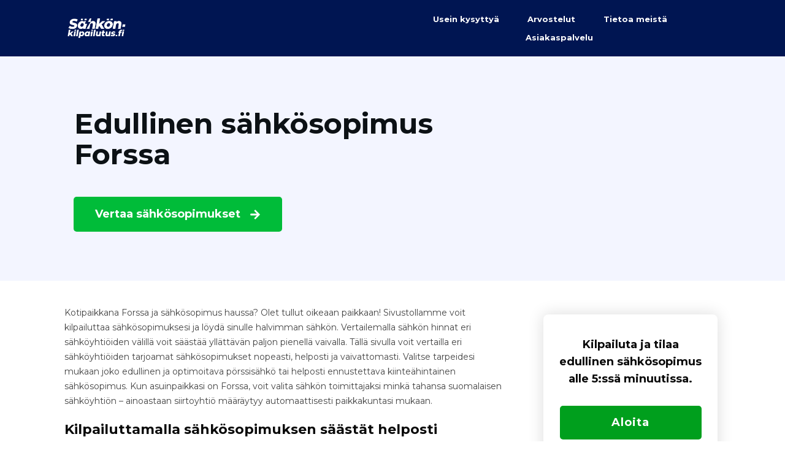

--- FILE ---
content_type: text/html; charset=UTF-8
request_url: https://www.sahkon-kilpailutus.fi/sahkosopimus/forssa/
body_size: 104519
content:
<!doctype html>
<html lang="fi" >
	<head>
		<link rel="profile" href="https://gmpg.org/xfn/11">
		<meta charset="UTF-8">
		<meta name="viewport" content="width=device-width, initial-scale=1">

		<meta name='robots' content='index, follow, max-image-preview:large, max-snippet:-1, max-video-preview:-1' />

<!-- Google Tag Manager for WordPress by gtm4wp.com -->
<script data-cfasync="false" data-pagespeed-no-defer>
	var gtm4wp_datalayer_name = "dataLayer";
	var dataLayer = dataLayer || [];
</script>
<!-- End Google Tag Manager for WordPress by gtm4wp.com -->
	<!-- This site is optimized with the Yoast SEO plugin v22.3 - https://yoast.com/wordpress/plugins/seo/ -->
	<title>Sähkösopimus Forssa | Sahkon-kilpailutus.fi</title>
	<link rel="canonical" href="https://www.sahkon-kilpailutus.fi/sahkosopimus/forssa/" />
	<meta property="og:locale" content="fi_FI" />
	<meta property="og:type" content="article" />
	<meta property="og:title" content="Sähkösopimus Forssa | Sahkon-kilpailutus.fi" />
	<meta property="og:description" content="Kotipaikkana Forssa ja sähkösopimus haussa? Olet tullut oikeaan paikkaan! Sivustollamme voit kilpailuttaa sähkösopimuksesi ja löydä sinulle halvimman sähkön. Vertailemalla sähkön hinnat eri sähköyhtiöiden välillä voit säästää yllättävän paljon pienellä vaivalla. Tällä sivulla voit vertailla eri sähköyhtiöiden tarjoamat sähkösopimukset nopeasti, helposti ja vaivattomasti. Valitse tarpeidesi mukaan joko edullinen ja optimoitava pörssisähkö tai helposti ennustettava kiinteähintainen sähkösopimus. [&hellip;]" />
	<meta property="og:url" content="https://www.sahkon-kilpailutus.fi/sahkosopimus/forssa/" />
	<meta property="og:site_name" content="Sahkon-kilpailutus.fi" />
	<meta name="twitter:card" content="summary_large_image" />
	<meta name="twitter:label1" content="Arvioitu lukuaika" />
	<meta name="twitter:data1" content="1 minuutti" />
	<script type="application/ld+json" class="yoast-schema-graph">{"@context":"https://schema.org","@graph":[{"@type":"WebPage","@id":"https://www.sahkon-kilpailutus.fi/sahkosopimus/forssa/","url":"https://www.sahkon-kilpailutus.fi/sahkosopimus/forssa/","name":"Sähkösopimus Forssa | Sahkon-kilpailutus.fi","isPartOf":{"@id":"https://www.sahkon-kilpailutus.fi/#website"},"datePublished":"2020-12-19T20:12:16+00:00","dateModified":"2020-12-19T20:12:16+00:00","breadcrumb":{"@id":"https://www.sahkon-kilpailutus.fi/sahkosopimus/forssa/#breadcrumb"},"inLanguage":"fi","potentialAction":[{"@type":"ReadAction","target":["https://www.sahkon-kilpailutus.fi/sahkosopimus/forssa/"]}]},{"@type":"BreadcrumbList","@id":"https://www.sahkon-kilpailutus.fi/sahkosopimus/forssa/#breadcrumb","itemListElement":[{"@type":"ListItem","position":1,"name":"Home","item":"https://www.sahkon-kilpailutus.fi/"},{"@type":"ListItem","position":2,"name":"Sähkösopimus – vertaa, kilpailuta &#038; tilaa uusi sopimus netissä","item":"https://www.sahkon-kilpailutus.fi/sahkosopimus/"},{"@type":"ListItem","position":3,"name":"Edullinen sähkösopimus Forssa"}]},{"@type":"WebSite","@id":"https://www.sahkon-kilpailutus.fi/#website","url":"https://www.sahkon-kilpailutus.fi/","name":"Sahkon-kilpailutus.fi","description":"","inLanguage":"fi"}]}</script>
	<!-- / Yoast SEO plugin. -->


<link rel='dns-prefetch' href='//accounts.google.com' />
<link rel='dns-prefetch' href='//apis.google.com' />
<link rel='dns-prefetch' href='//cdnjs.cloudflare.com' />
<link rel="alternate" type="application/rss+xml" title="Sahkon-kilpailutus.fi &raquo; syöte" href="https://www.sahkon-kilpailutus.fi/feed/" />
<link rel="alternate" type="application/rss+xml" title="Sahkon-kilpailutus.fi &raquo; kommenttien syöte" href="https://www.sahkon-kilpailutus.fi/comments/feed/" />
<style id='wp-emoji-styles-inline-css' type='text/css'>

	img.wp-smiley, img.emoji {
		display: inline !important;
		border: none !important;
		box-shadow: none !important;
		height: 1em !important;
		width: 1em !important;
		margin: 0 0.07em !important;
		vertical-align: -0.1em !important;
		background: none !important;
		padding: 0 !important;
	}
</style>
<link rel='stylesheet' id='wp-block-library-css' href='https://www.sahkon-kilpailutus.fi/wp-includes/css/dist/block-library/style.min.css?ver=6.4.3.1769465754' type='text/css' media='all' />
<style id='classic-theme-styles-inline-css' type='text/css'>
/*! This file is auto-generated */
.wp-block-button__link{color:#fff;background-color:#32373c;border-radius:9999px;box-shadow:none;text-decoration:none;padding:calc(.667em + 2px) calc(1.333em + 2px);font-size:1.125em}.wp-block-file__button{background:#32373c;color:#fff;text-decoration:none}
</style>
<style id='global-styles-inline-css' type='text/css'>
body{--wp--preset--color--black: #000000;--wp--preset--color--cyan-bluish-gray: #abb8c3;--wp--preset--color--white: #ffffff;--wp--preset--color--pale-pink: #f78da7;--wp--preset--color--vivid-red: #cf2e2e;--wp--preset--color--luminous-vivid-orange: #ff6900;--wp--preset--color--luminous-vivid-amber: #fcb900;--wp--preset--color--light-green-cyan: #7bdcb5;--wp--preset--color--vivid-green-cyan: #00d084;--wp--preset--color--pale-cyan-blue: #8ed1fc;--wp--preset--color--vivid-cyan-blue: #0693e3;--wp--preset--color--vivid-purple: #9b51e0;--wp--preset--gradient--vivid-cyan-blue-to-vivid-purple: linear-gradient(135deg,rgba(6,147,227,1) 0%,rgb(155,81,224) 100%);--wp--preset--gradient--light-green-cyan-to-vivid-green-cyan: linear-gradient(135deg,rgb(122,220,180) 0%,rgb(0,208,130) 100%);--wp--preset--gradient--luminous-vivid-amber-to-luminous-vivid-orange: linear-gradient(135deg,rgba(252,185,0,1) 0%,rgba(255,105,0,1) 100%);--wp--preset--gradient--luminous-vivid-orange-to-vivid-red: linear-gradient(135deg,rgba(255,105,0,1) 0%,rgb(207,46,46) 100%);--wp--preset--gradient--very-light-gray-to-cyan-bluish-gray: linear-gradient(135deg,rgb(238,238,238) 0%,rgb(169,184,195) 100%);--wp--preset--gradient--cool-to-warm-spectrum: linear-gradient(135deg,rgb(74,234,220) 0%,rgb(151,120,209) 20%,rgb(207,42,186) 40%,rgb(238,44,130) 60%,rgb(251,105,98) 80%,rgb(254,248,76) 100%);--wp--preset--gradient--blush-light-purple: linear-gradient(135deg,rgb(255,206,236) 0%,rgb(152,150,240) 100%);--wp--preset--gradient--blush-bordeaux: linear-gradient(135deg,rgb(254,205,165) 0%,rgb(254,45,45) 50%,rgb(107,0,62) 100%);--wp--preset--gradient--luminous-dusk: linear-gradient(135deg,rgb(255,203,112) 0%,rgb(199,81,192) 50%,rgb(65,88,208) 100%);--wp--preset--gradient--pale-ocean: linear-gradient(135deg,rgb(255,245,203) 0%,rgb(182,227,212) 50%,rgb(51,167,181) 100%);--wp--preset--gradient--electric-grass: linear-gradient(135deg,rgb(202,248,128) 0%,rgb(113,206,126) 100%);--wp--preset--gradient--midnight: linear-gradient(135deg,rgb(2,3,129) 0%,rgb(40,116,252) 100%);--wp--preset--font-size--small: 13px;--wp--preset--font-size--medium: 20px;--wp--preset--font-size--large: 36px;--wp--preset--font-size--x-large: 42px;--wp--preset--spacing--20: 0.44rem;--wp--preset--spacing--30: 0.67rem;--wp--preset--spacing--40: 1rem;--wp--preset--spacing--50: 1.5rem;--wp--preset--spacing--60: 2.25rem;--wp--preset--spacing--70: 3.38rem;--wp--preset--spacing--80: 5.06rem;--wp--preset--shadow--natural: 6px 6px 9px rgba(0, 0, 0, 0.2);--wp--preset--shadow--deep: 12px 12px 50px rgba(0, 0, 0, 0.4);--wp--preset--shadow--sharp: 6px 6px 0px rgba(0, 0, 0, 0.2);--wp--preset--shadow--outlined: 6px 6px 0px -3px rgba(255, 255, 255, 1), 6px 6px rgba(0, 0, 0, 1);--wp--preset--shadow--crisp: 6px 6px 0px rgba(0, 0, 0, 1);}:where(.is-layout-flex){gap: 0.5em;}:where(.is-layout-grid){gap: 0.5em;}body .is-layout-flow > .alignleft{float: left;margin-inline-start: 0;margin-inline-end: 2em;}body .is-layout-flow > .alignright{float: right;margin-inline-start: 2em;margin-inline-end: 0;}body .is-layout-flow > .aligncenter{margin-left: auto !important;margin-right: auto !important;}body .is-layout-constrained > .alignleft{float: left;margin-inline-start: 0;margin-inline-end: 2em;}body .is-layout-constrained > .alignright{float: right;margin-inline-start: 2em;margin-inline-end: 0;}body .is-layout-constrained > .aligncenter{margin-left: auto !important;margin-right: auto !important;}body .is-layout-constrained > :where(:not(.alignleft):not(.alignright):not(.alignfull)){max-width: var(--wp--style--global--content-size);margin-left: auto !important;margin-right: auto !important;}body .is-layout-constrained > .alignwide{max-width: var(--wp--style--global--wide-size);}body .is-layout-flex{display: flex;}body .is-layout-flex{flex-wrap: wrap;align-items: center;}body .is-layout-flex > *{margin: 0;}body .is-layout-grid{display: grid;}body .is-layout-grid > *{margin: 0;}:where(.wp-block-columns.is-layout-flex){gap: 2em;}:where(.wp-block-columns.is-layout-grid){gap: 2em;}:where(.wp-block-post-template.is-layout-flex){gap: 1.25em;}:where(.wp-block-post-template.is-layout-grid){gap: 1.25em;}.has-black-color{color: var(--wp--preset--color--black) !important;}.has-cyan-bluish-gray-color{color: var(--wp--preset--color--cyan-bluish-gray) !important;}.has-white-color{color: var(--wp--preset--color--white) !important;}.has-pale-pink-color{color: var(--wp--preset--color--pale-pink) !important;}.has-vivid-red-color{color: var(--wp--preset--color--vivid-red) !important;}.has-luminous-vivid-orange-color{color: var(--wp--preset--color--luminous-vivid-orange) !important;}.has-luminous-vivid-amber-color{color: var(--wp--preset--color--luminous-vivid-amber) !important;}.has-light-green-cyan-color{color: var(--wp--preset--color--light-green-cyan) !important;}.has-vivid-green-cyan-color{color: var(--wp--preset--color--vivid-green-cyan) !important;}.has-pale-cyan-blue-color{color: var(--wp--preset--color--pale-cyan-blue) !important;}.has-vivid-cyan-blue-color{color: var(--wp--preset--color--vivid-cyan-blue) !important;}.has-vivid-purple-color{color: var(--wp--preset--color--vivid-purple) !important;}.has-black-background-color{background-color: var(--wp--preset--color--black) !important;}.has-cyan-bluish-gray-background-color{background-color: var(--wp--preset--color--cyan-bluish-gray) !important;}.has-white-background-color{background-color: var(--wp--preset--color--white) !important;}.has-pale-pink-background-color{background-color: var(--wp--preset--color--pale-pink) !important;}.has-vivid-red-background-color{background-color: var(--wp--preset--color--vivid-red) !important;}.has-luminous-vivid-orange-background-color{background-color: var(--wp--preset--color--luminous-vivid-orange) !important;}.has-luminous-vivid-amber-background-color{background-color: var(--wp--preset--color--luminous-vivid-amber) !important;}.has-light-green-cyan-background-color{background-color: var(--wp--preset--color--light-green-cyan) !important;}.has-vivid-green-cyan-background-color{background-color: var(--wp--preset--color--vivid-green-cyan) !important;}.has-pale-cyan-blue-background-color{background-color: var(--wp--preset--color--pale-cyan-blue) !important;}.has-vivid-cyan-blue-background-color{background-color: var(--wp--preset--color--vivid-cyan-blue) !important;}.has-vivid-purple-background-color{background-color: var(--wp--preset--color--vivid-purple) !important;}.has-black-border-color{border-color: var(--wp--preset--color--black) !important;}.has-cyan-bluish-gray-border-color{border-color: var(--wp--preset--color--cyan-bluish-gray) !important;}.has-white-border-color{border-color: var(--wp--preset--color--white) !important;}.has-pale-pink-border-color{border-color: var(--wp--preset--color--pale-pink) !important;}.has-vivid-red-border-color{border-color: var(--wp--preset--color--vivid-red) !important;}.has-luminous-vivid-orange-border-color{border-color: var(--wp--preset--color--luminous-vivid-orange) !important;}.has-luminous-vivid-amber-border-color{border-color: var(--wp--preset--color--luminous-vivid-amber) !important;}.has-light-green-cyan-border-color{border-color: var(--wp--preset--color--light-green-cyan) !important;}.has-vivid-green-cyan-border-color{border-color: var(--wp--preset--color--vivid-green-cyan) !important;}.has-pale-cyan-blue-border-color{border-color: var(--wp--preset--color--pale-cyan-blue) !important;}.has-vivid-cyan-blue-border-color{border-color: var(--wp--preset--color--vivid-cyan-blue) !important;}.has-vivid-purple-border-color{border-color: var(--wp--preset--color--vivid-purple) !important;}.has-vivid-cyan-blue-to-vivid-purple-gradient-background{background: var(--wp--preset--gradient--vivid-cyan-blue-to-vivid-purple) !important;}.has-light-green-cyan-to-vivid-green-cyan-gradient-background{background: var(--wp--preset--gradient--light-green-cyan-to-vivid-green-cyan) !important;}.has-luminous-vivid-amber-to-luminous-vivid-orange-gradient-background{background: var(--wp--preset--gradient--luminous-vivid-amber-to-luminous-vivid-orange) !important;}.has-luminous-vivid-orange-to-vivid-red-gradient-background{background: var(--wp--preset--gradient--luminous-vivid-orange-to-vivid-red) !important;}.has-very-light-gray-to-cyan-bluish-gray-gradient-background{background: var(--wp--preset--gradient--very-light-gray-to-cyan-bluish-gray) !important;}.has-cool-to-warm-spectrum-gradient-background{background: var(--wp--preset--gradient--cool-to-warm-spectrum) !important;}.has-blush-light-purple-gradient-background{background: var(--wp--preset--gradient--blush-light-purple) !important;}.has-blush-bordeaux-gradient-background{background: var(--wp--preset--gradient--blush-bordeaux) !important;}.has-luminous-dusk-gradient-background{background: var(--wp--preset--gradient--luminous-dusk) !important;}.has-pale-ocean-gradient-background{background: var(--wp--preset--gradient--pale-ocean) !important;}.has-electric-grass-gradient-background{background: var(--wp--preset--gradient--electric-grass) !important;}.has-midnight-gradient-background{background: var(--wp--preset--gradient--midnight) !important;}.has-small-font-size{font-size: var(--wp--preset--font-size--small) !important;}.has-medium-font-size{font-size: var(--wp--preset--font-size--medium) !important;}.has-large-font-size{font-size: var(--wp--preset--font-size--large) !important;}.has-x-large-font-size{font-size: var(--wp--preset--font-size--x-large) !important;}
.wp-block-navigation a:where(:not(.wp-element-button)){color: inherit;}
:where(.wp-block-post-template.is-layout-flex){gap: 1.25em;}:where(.wp-block-post-template.is-layout-grid){gap: 1.25em;}
:where(.wp-block-columns.is-layout-flex){gap: 2em;}:where(.wp-block-columns.is-layout-grid){gap: 2em;}
.wp-block-pullquote{font-size: 1.5em;line-height: 1.6;}
</style>
<link rel='stylesheet' id='contact-form-7-css' href='https://www.sahkon-kilpailutus.fi/wp-content/plugins/contact-form-7/includes/css/styles.css?ver=5.9.2.1769465754' type='text/css' media='all' />
<link rel='stylesheet' id='electro_style-css' href='https://www.sahkon-kilpailutus.fi/wp-content/plugins/electro-18/electro.css?ver=6.4.3.1769465754' type='text/css' media='all' />
<link rel='stylesheet' id='load-fa-css' href='https://cdnjs.cloudflare.com/ajax/libs/font-awesome/6.0.0-beta3/css/all.min.css?ver=6.4.3.1769465754' type='text/css' media='all' />
<link rel='stylesheet' id='electroestimator_style-css' href='https://www.sahkon-kilpailutus.fi/wp-content/plugins/electroestimator/electroestimator.css?ver=6.4.3.1769465754' type='text/css' media='all' />
<link rel='stylesheet' id='electroselector_style-css' href='https://www.sahkon-kilpailutus.fi/wp-content/plugins/electroselector-5/electroselector.css?ver=6.4.3.1769465754' type='text/css' media='all' />
<link rel='stylesheet' id='electrov2_style-css' href='https://www.sahkon-kilpailutus.fi/wp-content/plugins/electrov2-1-3/electrov2.css?ver=6.4.3.1769465754' type='text/css' media='all' />
<link rel='stylesheet' id='premium-multi-step-selector-css' href='https://www.sahkon-kilpailutus.fi/wp-content/plugins/multi-step-electricity-selector-1-2/multi-step-selector.css?ver=6.4.3.1769465754' type='text/css' media='all' />
<link rel='stylesheet' id='tve_style_family_tve_flt-css' href='https://www.sahkon-kilpailutus.fi/wp-content/plugins/thrive-visual-editor/editor/css/thrive_flat.css?ver=3.30.1769465754' type='text/css' media='all' />
<link rel='stylesheet' id='thrive-theme-styles-css' href='https://www.sahkon-kilpailutus.fi/wp-content/themes/thrive-theme/inc/assets/dist/theme.css?ver=3.28.1769465754' type='text/css' media='all' />
<link rel='stylesheet' id='thrive-theme-css' href='https://www.sahkon-kilpailutus.fi/wp-content/themes/thrive-theme/style.css?ver=3.28.1769465754' type='text/css' media='all' />
<link rel='stylesheet' id='thrive-template-css' href='//www.sahkon-kilpailutus.fi/wp-content/uploads/thrive/theme-template-1734778674.css?ver=3.28.1769465754' type='text/css' media='all' />
<script type="text/javascript" src="https://www.sahkon-kilpailutus.fi/wp-includes/js/jquery/jquery.min.js?ver=3.7.1.1769465754" id="jquery-core-js"></script>
<script type="text/javascript" src="https://www.sahkon-kilpailutus.fi/wp-includes/js/jquery/jquery-migrate.min.js?ver=3.4.1.1769465754" id="jquery-migrate-js"></script>
<script type="text/javascript" src="https://www.sahkon-kilpailutus.fi/wp-includes/js/imagesloaded.min.js?ver=5.0.0.1769465754" id="imagesloaded-js"></script>
<script type="text/javascript" src="https://www.sahkon-kilpailutus.fi/wp-includes/js/masonry.min.js?ver=4.2.2.1769465754" id="masonry-js"></script>
<script type="text/javascript" src="https://www.sahkon-kilpailutus.fi/wp-includes/js/jquery/jquery.masonry.min.js?ver=3.1.2b.1769465754" id="jquery-masonry-js"></script>
<script type="text/javascript" id="tve_frontend-js-extra">
/* <![CDATA[ */
var tve_frontend_options = {"ajaxurl":"https:\/\/www.sahkon-kilpailutus.fi\/wp-admin\/admin-ajax.php","is_editor_page":"","page_events":"","is_single":"1","social_fb_app_id":"","dash_url":"https:\/\/www.sahkon-kilpailutus.fi\/wp-content\/themes\/thrive-theme\/thrive-dashboard","queried_object":{"ID":743,"post_author":"1"},"query_vars":{"page":"","pagename":"sahkosopimus\/forssa"},"$_POST":[],"translations":{"Copy":"Copy","empty_username":"ERROR: The username field is empty.","empty_password":"ERROR: The password field is empty.","empty_login":"ERROR: Enter a username or email address.","min_chars":"At least %s characters are needed","no_headings":"No headings found","registration_err":{"required_field":"<strong>Error<\/strong>: This field is required","required_email":"<strong>Error<\/strong>: Please type your email address.","invalid_email":"<strong>Error<\/strong>: The email address isn&#8217;t correct.","passwordmismatch":"<strong>Error<\/strong>: Password mismatch"}},"routes":{"posts":"https:\/\/www.sahkon-kilpailutus.fi\/wp-json\/tcb\/v1\/posts","video_reporting":"https:\/\/www.sahkon-kilpailutus.fi\/wp-json\/tcb\/v1\/video-reporting"},"nonce":"3fc350525a","allow_video_src":"","google_client_id":null,"google_api_key":null,"facebook_app_id":null,"lead_generation_custom_tag_apis":["activecampaign","aweber","convertkit","drip","klicktipp","mailchimp","sendlane","zapier"],"post_request_data":[],"user_profile_nonce":"5b0199f931","ip":"18.218.78.203","current_user":[],"post_id":"743","post_title":"Edullinen s\u00e4hk\u00f6sopimus Forssa","post_type":"page","post_url":"https:\/\/www.sahkon-kilpailutus.fi\/sahkosopimus\/forssa\/","is_lp":"","conditional_display":{"is_tooltip_dismissed":false}};
/* ]]> */
</script>
<script type="text/javascript" src="https://www.sahkon-kilpailutus.fi/wp-content/plugins/thrive-visual-editor/editor/js/dist/modules/general.min.js?ver=3.30.1769465754" id="tve_frontend-js"></script>
<script type="text/javascript" src="https://www.sahkon-kilpailutus.fi/wp-includes/js/plupload/moxie.min.js?ver=1.3.5.1769465754" id="moxiejs-js"></script>
<script type="text/javascript" id="theme-frontend-js-extra">
/* <![CDATA[ */
var thrive_front_localize = {"comments_form":{"error_defaults":{"email":"Email address invalid","url":"Website address invalid","required":"Required field missing"}},"routes":{"posts":"https:\/\/www.sahkon-kilpailutus.fi\/wp-json\/tcb\/v1\/posts","frontend":"https:\/\/www.sahkon-kilpailutus.fi\/wp-json\/ttb\/v1\/frontend"},"tar_post_url":"?tve=true&action=architect&from_theme=1","is_editor":"","ID":"1681","template_url":"?tve=true&action=architect&from_tar=743","pagination_url":{"template":"https:\/\/www.sahkon-kilpailutus.fi\/sahkosopimus\/forssa\/page\/[thrive_page_number]\/","base":"https:\/\/www.sahkon-kilpailutus.fi\/sahkosopimus\/forssa\/"},"sidebar_visibility":[],"is_singular":"1","is_user_logged_in":""};
/* ]]> */
</script>
<script type="text/javascript" src="https://www.sahkon-kilpailutus.fi/wp-content/themes/thrive-theme/inc/assets/dist/frontend.min.js?ver=3.28.1769465754" id="theme-frontend-js"></script>
<link rel="https://api.w.org/" href="https://www.sahkon-kilpailutus.fi/wp-json/" /><link rel="alternate" type="application/json" href="https://www.sahkon-kilpailutus.fi/wp-json/wp/v2/pages/743" /><link rel="EditURI" type="application/rsd+xml" title="RSD" href="https://www.sahkon-kilpailutus.fi/xmlrpc.php?rsd" />
<meta name="generator" content="WordPress 6.4.3" />
<link rel='shortlink' href='https://www.sahkon-kilpailutus.fi/?p=743' />
<link rel="alternate" type="application/json+oembed" href="https://www.sahkon-kilpailutus.fi/wp-json/oembed/1.0/embed?url=https%3A%2F%2Fwww.sahkon-kilpailutus.fi%2Fsahkosopimus%2Fforssa%2F" />
<link rel="alternate" type="text/xml+oembed" href="https://www.sahkon-kilpailutus.fi/wp-json/oembed/1.0/embed?url=https%3A%2F%2Fwww.sahkon-kilpailutus.fi%2Fsahkosopimus%2Fforssa%2F&#038;format=xml" />
<script type="text/javascript">electroestimator_rates = [];</script><script type="text/javascript">electroselector_rates = [];</script><meta name="google-site-verification" content="45HJvv50GqSLeERcs3BslzWPuQmoar9KxiNJPmF0Y7Y" />
<meta name="facebook-domain-verification" content="umg5m1slt940zajjfkmdwidy6j0dd5" />
<style type="text/css" id="tve_global_variables">:root{--tcb-background-author-image:url(https://secure.gravatar.com/avatar/38579f75702a20cec36cbc74b68327fe?s=256&d=mm&r=g);--tcb-background-user-image:url();--tcb-background-featured-image-thumbnail:url(https://www.sahkon-kilpailutus.fi/wp-content/plugins/thrive-visual-editor/editor/css/images/featured_image.png);--tcb-skin-color-0:hsla(var(--tcb-theme-main-master-h,210), var(--tcb-theme-main-master-s,77%), var(--tcb-theme-main-master-l,54%), var(--tcb-theme-main-master-a,1));--tcb-skin-color-0-h:var(--tcb-theme-main-master-h,210);--tcb-skin-color-0-s:var(--tcb-theme-main-master-s,77%);--tcb-skin-color-0-l:var(--tcb-theme-main-master-l,54%);--tcb-skin-color-0-a:var(--tcb-theme-main-master-a,1);--tcb-skin-color-1:hsla(calc(var(--tcb-theme-main-master-h,210) - 0 ), 79%, 54%, 0.5);--tcb-skin-color-1-h:calc(var(--tcb-theme-main-master-h,210) - 0 );--tcb-skin-color-1-s:79%;--tcb-skin-color-1-l:54%;--tcb-skin-color-1-a:0.5;--tcb-skin-color-3:hsla(calc(var(--tcb-theme-main-master-h,210) + 30 ), 85%, 13%, 1);--tcb-skin-color-3-h:calc(var(--tcb-theme-main-master-h,210) + 30 );--tcb-skin-color-3-s:85%;--tcb-skin-color-3-l:13%;--tcb-skin-color-3-a:1;--tcb-skin-color-8:hsla(calc(var(--tcb-theme-main-master-h,210) - 0 ), 79%, 54%, 0.18);--tcb-skin-color-8-h:calc(var(--tcb-theme-main-master-h,210) - 0 );--tcb-skin-color-8-s:79%;--tcb-skin-color-8-l:54%;--tcb-skin-color-8-a:0.18;--tcb-skin-color-9:hsla(calc(var(--tcb-theme-main-master-h,210) - 3 ), 56%, 96%, 1);--tcb-skin-color-9-h:calc(var(--tcb-theme-main-master-h,210) - 3 );--tcb-skin-color-9-s:56%;--tcb-skin-color-9-l:96%;--tcb-skin-color-9-a:1;--tcb-skin-color-10:hsla(calc(var(--tcb-theme-main-master-h,210) - 21 ), 100%, 81%, 1);--tcb-skin-color-10-h:calc(var(--tcb-theme-main-master-h,210) - 21 );--tcb-skin-color-10-s:100%;--tcb-skin-color-10-l:81%;--tcb-skin-color-10-a:1;--tcb-skin-color-13:hsla(calc(var(--tcb-theme-main-master-h,210) - 0 ), 79%, 36%, 0.5);--tcb-skin-color-13-h:calc(var(--tcb-theme-main-master-h,210) - 0 );--tcb-skin-color-13-s:79%;--tcb-skin-color-13-l:36%;--tcb-skin-color-13-a:0.5;--tcb-skin-color-16:hsla(calc(var(--tcb-theme-main-master-h,210) - 0 ), 3%, 36%, 1);--tcb-skin-color-16-h:calc(var(--tcb-theme-main-master-h,210) - 0 );--tcb-skin-color-16-s:3%;--tcb-skin-color-16-l:36%;--tcb-skin-color-16-a:1;--tcb-skin-color-18:hsla(calc(var(--tcb-theme-main-master-h,210) - 0 ), calc(var(--tcb-theme-main-master-s,77%) + 2% ), calc(var(--tcb-theme-main-master-l,54%) - 0% ), 0.8);--tcb-skin-color-18-h:calc(var(--tcb-theme-main-master-h,210) - 0 );--tcb-skin-color-18-s:calc(var(--tcb-theme-main-master-s,77%) + 2% );--tcb-skin-color-18-l:calc(var(--tcb-theme-main-master-l,54%) - 0% );--tcb-skin-color-18-a:0.8;--tcb-skin-color-19:hsla(calc(var(--tcb-theme-main-master-h,210) - 3 ), 56%, 96%, 0.85);--tcb-skin-color-19-h:calc(var(--tcb-theme-main-master-h,210) - 3 );--tcb-skin-color-19-s:56%;--tcb-skin-color-19-l:96%;--tcb-skin-color-19-a:0.85;--tcb-skin-color-20:hsla(calc(var(--tcb-theme-main-master-h,210) - 3 ), 56%, 96%, 0.9);--tcb-skin-color-20-h:calc(var(--tcb-theme-main-master-h,210) - 3 );--tcb-skin-color-20-s:56%;--tcb-skin-color-20-l:96%;--tcb-skin-color-20-a:0.9;--tcb-skin-color-21:hsla(calc(var(--tcb-theme-main-master-h,210) - 210 ), calc(var(--tcb-theme-main-master-s,77%) - 77% ), calc(var(--tcb-theme-main-master-l,54%) + 46% ), 1);--tcb-skin-color-21-h:calc(var(--tcb-theme-main-master-h,210) - 210 );--tcb-skin-color-21-s:calc(var(--tcb-theme-main-master-s,77%) - 77% );--tcb-skin-color-21-l:calc(var(--tcb-theme-main-master-l,54%) + 46% );--tcb-skin-color-21-a:1;--tcb-skin-color-2:rgb(248, 248, 248);--tcb-skin-color-2-h:0;--tcb-skin-color-2-s:0%;--tcb-skin-color-2-l:97%;--tcb-skin-color-2-a:1;--tcb-skin-color-4:rgb(12, 17, 21);--tcb-skin-color-4-h:206;--tcb-skin-color-4-s:27%;--tcb-skin-color-4-l:6%;--tcb-skin-color-4-a:1;--tcb-skin-color-5:rgb(106, 107, 108);--tcb-skin-color-5-h:210;--tcb-skin-color-5-s:0%;--tcb-skin-color-5-l:41%;--tcb-skin-color-5-a:1;--tcb-skin-color-14:rgb(230, 230, 230);--tcb-skin-color-14-h:0;--tcb-skin-color-14-s:0%;--tcb-skin-color-14-l:90%;--tcb-skin-color-14-a:1;--tcb-skin-color-22:rgb(255, 255, 255);--tcb-skin-color-22-h:0;--tcb-skin-color-22-s:0%;--tcb-skin-color-22-l:100%;--tcb-skin-color-22-a:1;--tcb-main-master-h:224.63;--tcb-main-master-s:100%;--tcb-main-master-l:16%;--tcb-main-master-a:1;--tcb-theme-main-master-h:224.63;--tcb-theme-main-master-s:100%;--tcb-theme-main-master-l:16%;--tcb-theme-main-master-a:1;}</style>
		<!-- GTM Container Loader By GTM Server Side plugin -->
		<script>!function(){"use strict";function l(e){for(var t=e,r=0,n=document.cookie.split(";");r<n.length;r++){var o=n[r].split("=");if(o[0].trim()===t)return o[1]}}function s(e){return localStorage.getItem(e)}function u(e){return window[e]}function d(e,t){e=document.querySelector(e);return t?null==e?void 0:e.getAttribute(t):null==e?void 0:e.textContent}var e=window,t=document,r="script",n="dataLayer",o="5Q7K8N4",a="https://load.sst.sahkon-kilpailutus.fi",i="",c="aecvftor",E="cookie",I="_sbp",v="",g=!1;try{var g=!!E&&(m=navigator.userAgent,!!(m=new RegExp("Version/([0-9._]+)(.*Mobile)?.*Safari.*").exec(m)))&&16.4<=parseFloat(m[1]),A="stapeUserId"===E,f=g&&!A?function(e,t,r){void 0===t&&(t="");var n={cookie:l,localStorage:s,jsVariable:u,cssSelector:d},t=Array.isArray(t)?t:[t];if(e&&n[e])for(var o=n[e],a=0,i=t;a<i.length;a++){var c=i[a],c=r?o(c,r):o(c);if(c)return c}else console.warn("invalid uid source",e)}(E,I,v):void 0;g=g&&(!!f||A)}catch(e){console.error(e)}var m=e,E=(m[n]=m[n]||[],m[n].push({"gtm.start":(new Date).getTime(),event:"gtm.js"}),t.getElementsByTagName(r)[0]),I="dataLayer"===n?"":"&l="+n,v=f?"&bi="+encodeURIComponent(f):"",A=t.createElement(r),e=g?"kp"+c:c,n=!g&&i?i:a;A.async=!0,A.src=n+"/"+e+".js?st="+o+I+v,null!=(f=E.parentNode)&&f.insertBefore(A,E)}();</script>
		<!-- END of GTM Container Loader By GTM Server Side plugin -->
		<style>

	
	div.wpforms-container-full .wpforms-form .wpforms-page-indicator {
	margin:0px;	}
	
	.wpforms-datepicker-clear{ display:none !important}
	
	
.wpforms-field.wpforms-field-divider.formiotsikot {border-bottom:solid;border-color:#5555;border-width:1px;margin-top:15px;margin-bottom:10px;padding-bottom:-10px;}
	
.wpforms-field-checkbox{padding:0px !important}
	
	
	div.wpforms-container-full .wpforms-form input[type="submit"], div.wpforms-container-full .wpforms-form button[type="submit"], div.wpforms-container-full .wpforms-form .wpforms-page-button {
	background-color: #FFFFFF; /* Grey background */
    border: 0px solid #ddd; /* Dark grey border */
    color: #5555; /* Black text color */
    font-size: 14px; /* Size of text */
    padding: 0px 0px; /* Distance between text and border */
	border-radius:2px;
	border-bottom:1px;
	border-color:#5555

}
	
div.wpforms-container-full .wpforms-form input[type="submit"], div.wpforms-container-full .wpforms-form button[type="submit"], div.wpforms-container-full .wpforms-form .wpforms-page-button.wpforms-page-next {
    width:250px;
	background-color: #3CB420; /* Grey background */
    border: 0px solid #ddd; /* Dark grey border */
    color: #FFFFFF; /* Black text color */
    font-size: 20px; /* Size of text */
    padding: 15px 30px; /* Distance between text and border */
	border-radius:2px;
	box-shadow: 0 5px 11px 0 rgba(0,0,0,.18),0 4px 5px 0 rgba(0,0,0,.15);
	margin-top:30px;
	
}	
	
div.wpforms-container-full .wpforms-form input[type="submit"], div.wpforms-container-full .wpforms-form button[type="submit"], div.wpforms-container-full .wpforms-form .wpforms-page-button.wpforms-page-previous {
    width:250px;
	background-color: #3CB420; /* Grey background */
    border: 0px solid #ddd; /* Dark grey border */
    color: #FFFFFF; /* Black text color */
    font-size: 20px; /* Size of text */
    padding: 15px 30px; /* Distance between text and border */
	border-radius:2px;
	box-shadow: 0 5px 11px 0 rgba(0,0,0,.18),0 4px 5px 0 rgba(0,0,0,.15);
}

	/* New button hover styles */
div.wpforms-container-full .wpforms-form input[type=submit]:hover, 
div.wpforms-container-full .wpforms-form input[type=submit]:active, 
div.wpforms-container-full .wpforms-form button[type=submit]:hover, 
div.wpforms-container-full .wpforms-form button[type=submit]:active, 
div.wpforms-container-full .wpforms-form .wpforms-page-button.wpforms-page-next:hover, 
div.wpforms-container-full .wpforms-form .wpforms-page-button.wpforms-page-next:active {
	background-color: #06d124; /* Grey background */
	  border: 0px solid #ddd; /* Dark grey border */
    color: #FFFFFF; /* Black text color */
    font-size: 20px; /* Size of text */
    padding: 15px 30px; /* Distance between text and border */
	border-radius:2px;
	box-shadow: 0 5px 11px 0 rgba(0,0,0,.18),0 4px 5px 0 rgba(0,0,0,.15);
}
	
	

	/* New button hover styles */
div.wpforms-container-full .wpforms-form input[type=submit]:hover, 
div.wpforms-container-full .wpforms-form input[type=submit]:active, 
div.wpforms-container-full .wpforms-form button[type=submit]:hover, 
div.wpforms-container-full .wpforms-form button[type=submit]:active, 
div.wpforms-container-full .wpforms-form .wpforms-page-button:hover, 
div.wpforms-container-full .wpforms-form .wpforms-page-button:active {
	background-color: #FFFFFF; /* Grey background */
	  border: 0px solid #ddd; /* Dark grey border */
	color:6A6B6C;
}	
	
	
		/* New button hover styles */
div.wpforms-container-full .wpforms-form input[type=submit]:hover, 
div.wpforms-container-full .wpforms-form input[type=submit]:active, 
div.wpforms-container-full .wpforms-form button[type=submit]:hover, 
div.wpforms-container-full .wpforms-form button[type=submit]:active, 
div.wpforms-container-full .wpforms-form .wpforms-page-button.wpforms-page-previous:hover, 
div.wpforms-container-full .wpforms-form .wpforms-page-button.wpforms-page-previous:active {
	background-color: #06d124; /* Grey background */
	  border: 0px solid #ddd; /* Dark grey border */
    color: #FFFFFF; /* Black text color */
    font-size: 20px; /* Size of text */
    padding: 15px 30px; /* Distance between text and border */
	border-radius:2px;
	box-shadow: 0 5px 11px 0 rgba(0,0,0,.18),0 4px 5px 0 rgba(0,0,0,.15);
}
	
	
div.wpforms-container-full .wpforms-form input[type="submit"], div.wpforms-container-full .wpforms-form button[type="submit"], div.wpforms-container-full .wpforms-form .wpforms-page-button
	

	
	
</style>

<!-- Google Tag Manager for WordPress by gtm4wp.com -->
<!-- GTM Container placement set to off -->
<script data-cfasync="false" data-pagespeed-no-defer type="text/javascript">
	var dataLayer_content = {"visitorLoginState":"logged-out","pageTitle":"Sähkösopimus Forssa | Sahkon-kilpailutus.fi","pagePostType":"page","pagePostType2":"single-page"};
	dataLayer.push( dataLayer_content );
</script>
<script>
	console.warn && console.warn("[GTM4WP] Google Tag Manager container code placement set to OFF !!!");
	console.warn && console.warn("[GTM4WP] Data layer codes are active but GTM container must be loaded using custom coding !!!");
</script>
<!-- End Google Tag Manager for WordPress by gtm4wp.com --><script type="text/javascript">
(function(w, c, t, u) {
    w._wct = w._wct || {}; w._wct = u;
    var s = c.createElement(t);
    s.type = 'text/javascript'; s.async = true; s.src = 'https://wct-2.com/wct.js?type=session';
    var r = c.getElementsByTagName(t)[0];
    r.parentNode.insertBefore(s, r);
}(window, document, 'script', {
    'uid' : 'hIw24d',
    'google_tracking_id' : 'UA-194284923-1',
    'proxy' : 'https://wct-2.com',
    'auto_tagging' : true,
    'click_id_placeholder' : '{clickid}'
}));
</script>

<!-- Start VWO Async SmartCode -->
<link rel="preconnect" href="https://dev.visualwebsiteoptimizer.com" />
<script type='text/javascript' id='vwoCode'>
window._vwo_code || (function() {
var account_id=824507,
version=2.0,
settings_tolerance=2000,
hide_element='body',
hide_element_style = 'opacity:0 !important;filter:alpha(opacity=0) !important;background:none !important',
/* DO NOT EDIT BELOW THIS LINE */
f=false,w=window,d=document,v=d.querySelector('#vwoCode'),cK='_vwo_'+account_id+'_settings',cc={};try{var c=JSON.parse(localStorage.getItem('_vwo_'+account_id+'_config'));cc=c&&typeof c==='object'?c:{}}catch(e){}var stT=cc.stT==='session'?w.sessionStorage:w.localStorage;code={use_existing_jquery:function(){return typeof use_existing_jquery!=='undefined'?use_existing_jquery:undefined},library_tolerance:function(){return typeof library_tolerance!=='undefined'?library_tolerance:undefined},settings_tolerance:function(){return cc.sT||settings_tolerance},hide_element_style:function(){return'{'+(cc.hES||hide_element_style)+'}'},hide_element:function(){return typeof cc.hE==='string'?cc.hE:hide_element},getVersion:function(){return version},finish:function(){if(!f){f=true;var e=d.getElementById('_vis_opt_path_hides');if(e)e.parentNode.removeChild(e)}},finished:function(){return f},load:function(e){var t=this.getSettings(),n=d.createElement('script'),i=this;if(t){n.textContent=t;d.getElementsByTagName('head')[0].appendChild(n);if(!w.VWO||VWO.caE){stT.removeItem(cK);i.load(e)}}else{n.fetchPriority='high';n.src=e;n.type='text/javascript';n.onerror=function(){_vwo_code.finish()};d.getElementsByTagName('head')[0].appendChild(n)}},getSettings:function(){try{var e=stT.getItem(cK);if(!e){return}e=JSON.parse(e);if(Date.now()>e.e){stT.removeItem(cK);return}return e.s}catch(e){return}},init:function(){if(d.URL.indexOf('__vwo_disable__')>-1)return;var e=this.settings_tolerance();w._vwo_settings_timer=setTimeout(function(){_vwo_code.finish();stT.removeItem(cK)},e);var t=d.currentScript,n=d.createElement('style'),i=this.hide_element(),r=t&&!t.async&&i?i+this.hide_element_style():'',c=d.getElementsByTagName('head')[0];n.setAttribute('id','_vis_opt_path_hides');v&&n.setAttribute('nonce',v.nonce);n.setAttribute('type','text/css');if(n.styleSheet)n.styleSheet.cssText=r;else n.appendChild(d.createTextNode(r));c.appendChild(n);this.load('https://dev.visualwebsiteoptimizer.com/j.php?a='+account_id+'&u='+encodeURIComponent(d.URL)+'&vn='+version)}};w._vwo_code=code;code.init();})();
</script>
<!-- End VWO Async SmartCode --><link type="text/css" rel="stylesheet" class="thrive-external-font" href="https://fonts.googleapis.com/css?family=Montserrat:400,700,500,600,800,900,300&#038;subset=latin&#038;display=swap"><link type="text/css" rel="stylesheet" class="thrive-external-font" href="https://fonts.googleapis.com/css?family=Poppins:400,700,500,900,600,300&#038;subset=latin&#038;display=swap"><style type="text/css" id="thrive-default-styles">@media (min-width: 300px) { .tcb-style-wrap ul:not([class*="menu"]), .tcb-style-wrap ol{ padding-top:10px;padding-bottom:16px;margin-top:0px;margin-bottom:0px;font-family:Montserrat;--tcb-typography-font-family:Montserrat;--g-regular-weight:400;--g-bold-weight:700;font-weight:var(--g-regular-weight, normal);font-size:14px;--tcb-typography-font-size:14px;color:rgba(35, 35, 35, 0.85);--tcb-typography-color:rgba(35, 35, 35, 0.85);--tve-applied-color:rgba(35, 35, 35, 0.85);--tcb-applied-color:rgba(35, 35, 35, 0.85);padding-left:0px; }.tcb-style-wrap h1{ font-family:Montserrat;--tcb-typography-font-family:Montserrat;--g-regular-weight:400;--g-bold-weight:700;font-weight:var(--g-bold-weight, bold);font-size:28px;--tcb-typography-font-size:28px;padding-bottom:10px;margin-bottom:0px;padding-top:10px;margin-top:0px; }.tcb-style-wrap h2{ font-family:Montserrat;--tcb-typography-font-family:Montserrat;--g-regular-weight:400;--g-bold-weight:700;font-weight:var(--g-bold-weight, bold);font-size:22px;--tcb-typography-font-size:22px;padding-bottom:10px;margin-bottom:0px;padding-top:10px;margin-top:0px; }.tcb-style-wrap h3{ font-family:Montserrat;--tcb-typography-font-family:Montserrat;--g-regular-weight:400;--g-bold-weight:700;font-weight:var(--g-bold-weight, bold);font-size:20px;--tcb-typography-font-size:20px;padding-bottom:10px;margin-bottom:0px;padding-top:10px;margin-top:0px; }.tcb-style-wrap h4{ font-family:Montserrat;--tcb-typography-font-family:Montserrat;--g-regular-weight:400;--g-bold-weight:700;font-weight:var(--g-bold-weight, bold);font-size:18px;--tcb-typography-font-size:18px;padding-bottom:10px;margin-bottom:0px;padding-top:10px;margin-top:0px; }.tcb-style-wrap h5{ font-family:Montserrat;--tcb-typography-font-family:Montserrat;--g-regular-weight:400;--g-bold-weight:700;font-weight:var(--g-bold-weight,bold);font-size:16px;--tcb-typography-font-size:16px;padding-bottom:10px;margin-bottom:0px;padding-top:10px;margin-top:0px;color:rgb(10, 10, 10);background-color:rgba(0, 0, 0, 0);font-style:normal;text-decoration:rgb(85, 85, 85);text-transform:none;--tcb-applied-color:rgb(10, 10, 10);--tcb-typography-color:rgb(10, 10, 10);--tve-applied-color:rgb(10, 10, 10); }.tcb-style-wrap h6{ font-family:Montserrat;--tcb-typography-font-family:Montserrat;--g-regular-weight:400;--g-bold-weight:700;font-weight:var(--g-bold-weight, bold);font-size:14px;--tcb-typography-font-size:14px;padding-bottom:10px;margin-bottom:0px;padding-top:10px;margin-top:0px; }.tcb-style-wrap p{ font-family:Montserrat;--tcb-typography-font-family:Montserrat;--g-regular-weight:400;--g-bold-weight:700;font-weight:var(--g-regular-weight, normal);font-size:14px;--tcb-typography-font-size:14px;padding-bottom:10px;margin-bottom:0px;color:rgba(35, 35, 35, 0.85);--tcb-typography-color:rgba(35, 35, 35, 0.85);--tve-applied-color:rgba(35, 35, 35, 0.85);--tcb-applied-color:rgba(35, 35, 35, 0.85);padding-top:10px;margin-top:0px; }:not(.inc) .thrv_text_element a:not(.tcb-button-link), :not(.inc) .tcb-styled-list a, :not(.inc) .tcb-numbered-list a, .tve-input-option-text a, .tcb-post-content p a, .tcb-post-content li a, .tcb-post-content blockquote a, .tcb-post-content pre a{ font-family:Montserrat;--tcb-typography-font-family:Montserrat;--g-regular-weight:400;--g-bold-weight:700;font-weight:var(--g-regular-weight, normal);font-size:14px;--tcb-typography-font-size:14px;--tcb-typography-color:rgba(35, 35, 35, 0.85);--tcb-applied-color:rgba(35, 35, 35, 0.85);color:var(--tcb-skin-color-0);--tve-applied-color:var$(--tcb-skin-color-0); }.tcb-style-wrap li:not([class*="menu"]){ font-family:Montserrat;--tcb-typography-font-family:Montserrat;--g-regular-weight:400;--g-bold-weight:700;font-weight:var(--g-regular-weight, normal);font-size:14px;--tcb-typography-font-size:14px;color:rgba(35, 35, 35, 0.85);--tcb-typography-color:rgba(35, 35, 35, 0.85);--tve-applied-color:rgba(35, 35, 35, 0.85);--tcb-applied-color:rgba(35, 35, 35, 0.85); }.tcb-style-wrap blockquote{ font-family:Montserrat;--tcb-typography-font-family:Montserrat;--g-regular-weight:400;--g-bold-weight:700;font-weight:var(--g-regular-weight, normal);font-size:14px;--tcb-typography-font-size:14px;color:rgba(35, 35, 35, 0.85);--tcb-typography-color:rgba(35, 35, 35, 0.85);--tve-applied-color:rgba(35, 35, 35, 0.85);--tcb-applied-color:rgba(35, 35, 35, 0.85); }body, .tcb-plain-text{ font-family:Montserrat;--tcb-typography-font-family:Montserrat;--g-regular-weight:400;--g-bold-weight:700;font-weight:var(--g-regular-weight, normal);font-size:14px;--tcb-typography-font-size:14px;color:rgba(35, 35, 35, 0.85);--tcb-typography-color:rgba(35, 35, 35, 0.85);--tve-applied-color:rgba(35, 35, 35, 0.85);--tcb-applied-color:rgba(35, 35, 35, 0.85); }:not(.inc) .thrv_text_element p a:not(.tcb-button-link):not(.thrv-typography-link-text){ font-family:Montserrat;--tcb-typography-font-family:Montserrat;--g-regular-weight:400;--g-bold-weight:700;font-weight:var(--g-regular-weight, normal);font-size:14px;--tcb-typography-font-size:14px; }:not(.inc) .tcb-styled-list a, :not(.inc) .tcb-numbered-list a{ font-family:Montserrat;--tcb-typography-font-family:Montserrat;--g-regular-weight:400;--g-bold-weight:700;font-weight:var(--g-regular-weight, normal);font-size:14px;--tcb-typography-font-size:14px; }:not(.inc) .tcb-plain-text a:not(.tcb-button-link){ font-family:Montserrat;--tcb-typography-font-family:Montserrat;--g-regular-weight:400;--g-bold-weight:700;font-weight:var(--g-regular-weight, normal);font-size:14px;--tcb-typography-font-size:14px; }:not(#tve) :not(.inc) .thrv_text_element h1 a:not(.tcb-button-link), :not(#tve) :not(.inc) .thrv_text_element h2 a:not(.tcb-button-link), :not(#tve) :not(.inc) .thrv_text_element h3 a:not(.tcb-button-link), :not(#tve) :not(.inc) .thrv_text_element h4 a:not(.tcb-button-link), :not(#tve) :not(.inc) .thrv_text_element h5 a:not(.tcb-button-link), :not(#tve) :not(.inc) .thrv_text_element h6 a:not(.tcb-button-link){ font-family:Montserrat;--tcb-typography-font-family:Montserrat;--g-regular-weight:400;--g-bold-weight:700;font-weight:var(--g-regular-weight, normal);font-size:14px;--tcb-typography-font-size:14px; } }</style><link rel="icon" href="https://www.sahkon-kilpailutus.fi/wp-content/uploads/2021/03/favicon-32x32-1.png" sizes="32x32" />
<link rel="icon" href="https://www.sahkon-kilpailutus.fi/wp-content/uploads/2021/03/favicon-32x32-1.png" sizes="192x192" />
<link rel="apple-touch-icon" href="https://www.sahkon-kilpailutus.fi/wp-content/uploads/2021/03/favicon-32x32-1.png" />
<meta name="msapplication-TileImage" content="https://www.sahkon-kilpailutus.fi/wp-content/uploads/2021/03/favicon-32x32-1.png" />
		<style type="text/css" id="wp-custom-css">
			#hintaturva-description-container  p {
	text-align:left;
	font-size:13px;
}
#hintaturva-description-container   {
	text-align:left;
	font-size:13px;
	padding:10px!important;
}

#hintaturva-description-container li  {
	text-align:left;
	font-size:13px;
	margin-left:-15px;
}
.compv122 .campaignbanner {
	display:flex!important;
	margin-bottom:-15px!important;
	margin-top:20px;
    justify-content: space-between !important;
	padding-right:25px;
	
}
.compv122 #campaignbanner-readmore ul {
	font-weight:500!important;
	font-size:98%!important
}

@media (max-width: 768px) {
.compv122 .campaignbanner {
	display:flex!important;
	margin-bottom:-20px!important;
	margin-top:24px;
    justify-content: space-between !important;
	padding-right:15px;
	padding-left:5px;	
	line-height:1.1;
	}
.compv122 .campaignbanner p {
	font-size:11px;
	line-height:1.5;
	}
	
.compv122 #campaignbanner-readmore ul {
	font-weight:500!important;
	font-size:11px!important;
	line-height:1.5;
}	
}

.company-faq-system-trigger-button-mobile {
	display:none!important;
}
@media (max-width: 768px) {

	.company-faq-system-trigger-button {
		display:none!important;
	}
	.cancel-info-wrapper	{
		height:0!important;
	}
.v4-25	.company-faq-system-trigger-button-mobile {
	display:flex!important;
}
	
	}
	
.v4-25 .feed-filter-mobile-top-container {
	justify-content:space-between;
}





.company-faq-system-wrapper {
	display:none!important;

	margin-top:10px;
	margin-bottom:16px;
	margin-left:10px;
}

.v4-25 .company-faq-system-wrapper {
	display:block!important;
}

.v4-25 .cancel-info-wrapper {
	display:grid;
	grid-template-columns:50% 50%;
}



/* FAQ Modal System Styles - Ultra Distinct Classes */
.company-faq-system-wrapper {
    position: relative;
    display: inline-block;
}

/* HIDING ALL ELEMENTS - Add this class to hide the entire FAQ system */
.company-faq-system-wrapper.company-faq-system-hidden {
    display: none !important;
}

/* Alternative individual hiding classes for granular control */
.company-faq-system-trigger-button.company-faq-system-trigger-hidden {
    display: none !important;
}

.company-faq-system-modal-overlay.company-faq-system-modal-hidden {
    display: none !important;
}

/* FAQ Trigger Button */
.company-faq-system-trigger-button {
		height:100%;
    display: flex;
    align-items: center;
    gap: 8px;
    padding: 10px 16px;
    background: #f7f9ff;
    color: #001552;
    border: 1px solid #001552;
    border-radius: 8px;
    cursor: pointer;
    font-size: 14px;
    font-weight: 500;
    transition: all 0.2s ease;
    box-shadow: 0 2px 4px rgba(37, 99, 235, 0.2);
}

.company-faq-system-trigger-button:hover {
    background: #edf1fe;
    box-shadow: 0 4px 8px rgba(37, 99, 235, 0.3);
    transform: translateY(-1px);
}

.company-faq-system-trigger-button i {
    font-size: 16px;
}

.company-faq-system-trigger-text {
    font-weight: 600;
}



/* FAQ Trigger Button */
.company-faq-system-trigger-button-mobile {
		height:100%;
    display: flex;
    align-items: center;
    gap: 8px;
    padding: 3px 15px;
    background: #f7f9ff;
    color: #001552;
    border: 1px solid #001552;
    border-radius: 18px;
    cursor: pointer;
    font-size: 11px;
    font-weight: 500;
    transition: all 0.2s ease;
    box-shadow: 0 2px 2px rgba(37, 99, 235, 0.2);
}

.company-faq-system-trigger-button-mobile:hover {
    background: #1d4ed8;
    box-shadow: 0 4px 8px rgba(37, 99, 235, 0.3);
    transform: translateY(0px);
}

.company-faq-system-trigger-button-mobile i {
    font-size: 13px;
}





/* Modal Overlay */
.company-faq-system-modal-overlay {
    position: fixed;
    top: 0;
    left: 0;
    width: 100%;
    height: 100%;
    background: rgba(0, 0, 0, 0.5);
    z-index: 9999;
		display:none;
		transition: all 0.3s ease;
}

.company-faq-system-modal-overlay.company-faq-system-modal-active {
    opacity: 1;
		display:block;
}

/* Modal Container - IMPORTANT: This is what was missing/broken */
.company-faq-system-modal-container {
    position: absolute;
    top: 50%;
    left: 50%;
    transform: translate(-50%, -50%);
    width: 90%;
    max-width: 500px;
    height: 80vh;
    background: white;
    border-radius: 16px;
    box-shadow: 0 20px 40px rgba(0, 0, 0, 0.1);
    overflow: hidden;
    transition: all 0.3s ease;
    z-index: 10000; /* Added higher z-index */
}

.company-faq-system-modal-overlay.company-faq-system-modal-active .company-faq-system-modal-container {
    transform: translate(-50%, -50%) scale(1);
}

/* Back Navigation Button */
.company-faq-system-back-navigation {
    position: absolute;
    top: 16px;
    left: 16px;
    display: none;
    align-items: center;
    gap: 8px;
    padding: 8px 12px;
    background: #f1f5f9;
    color: #475569;
    border-radius: 8px;
    cursor: pointer;
    font-size: 14px;
    font-weight: 500;
    z-index: 10;
    transition: all 0.2s ease;
}

.company-faq-system-back-navigation:hover {
    background: #e2e8f0;
    color: #334155;
}

.company-faq-system-back-navigation.company-faq-system-back-visible {
    display: flex;
}

/* Close Button */
.company-faq-system-close-button {
    position: absolute;
    top: 16px;
    right: 16px;
    width: 32px;
    height: 32px;
    display: flex;
    align-items: center;
    justify-content: center;
    background: #f1f5f9;
    color: #64748b;
    border-radius: 50%;
    cursor: pointer;
    z-index: 10;
    transition: all 0.2s ease;
}

.company-faq-system-close-button:hover {
    background: #e2e8f0;
    color: #475569;
}

/* Pages Container */
.company-faq-system-pages-container {
    position: relative;
    width: 100%;
    height: 100%;
    overflow: hidden;
}

/* Individual Pages */
.company-faq-system-page {
    position: absolute;
    top: 0;
    left: 0;
    width: 100%;
    height: 100%;
    padding: 70px 24px 24px;
    overflow-y: auto;
    transform: translateX(100%); /* DEFAULT: start from right */

	transition: transform 0.3s ease;
    visibility: hidden; /* Hide non-active pages */
    opacity: 0;
}




.company-faq-system-page.company-faq-system-page-active {
    transform: translateX(0);
    visibility: visible;
    opacity: 1;
}

.company-faq-system-page.company-faq-system-page-animating {
    visibility: visible; /* Show pages during animation */
    opacity: 1;
}

/* Page Title */
.company-faq-system-page-title {
    font-size: 18px!important;
    font-weight: 700;
    color: #1e293b;
    margin: 0 0 15px 0!important;
	margin-left:5px!important;
    text-align: left;
}

/* Main Topics List */
.company-faq-system-topics-list {
    display: flex;
    flex-direction: column;
    gap: 12px;
}

.company-faq-system-topic-item {
    display: flex;
    align-items: center;
    justify-content: space-between;
    padding: 16px 20px;
    background: #f7f9ff;
    border: 2px solid #abc6eb;
    border-radius: 12px;
    cursor: pointer;
    transition: all 0.2s ease;
    font-weight: 500;
    color: #334155;
		font-size:14px;
	
}

.company-faq-system-topic-item:hover {
    background: #eff6ff;
    border-color: #2563eb;
    color: #2563eb;
    transform: translateY(-2px);
    box-shadow: 0 4px 8px rgba(37, 99, 235, 0.1);
}

.company-faq-system-topic-item i {
    color: #94a3b8;
    transition: color 0.2s ease;
}

.company-faq-system-topic-item:hover i {
    color: #2563eb;
}

/* Subtopics Page Specific */
.company-faq-system-subtopics-page {
    /* Inherits from company-faq-system-page */
}

/* Subtopics List */
.company-faq-system-subtopics-list {
    display: flex;
    flex-direction: column;
    gap: 12px;
}

.company-faq-system-subtopic-item {
    display: flex;
    align-items: center;
    justify-content: space-between;
    padding: 14px 18px;
    background: #f7f9ff;
    border: 2px solid #abc6eb;
    border-radius: 10px;
    cursor: pointer;
    transition: all 0.2s ease;
    color: #475569;
	font-size:14px;
	font-weight:500;
}

.company-faq-system-subtopic-item:hover {
    background: #f3f5fc;
    border-color: #2563eb;
    color: #2563eb;
    transform: translateY(-1px);
}

.company-faq-system-subtopic-item i {
    color: #94a3b8;
    font-size: 14px;
}

.company-faq-system-subtopic-item:hover i {
    color: #2563eb;
}

/* Q&A Page Specific */
.company-faq-system-qa-page {
    /* Inherits from company-faq-system-page */
}

/* Q&A Container */
.company-faq-system-qa-container {
    overflow-y: auto;
}

.company-faq-system-question-text {
		display:none;
    font-size: 18px;
    font-weight: 600;
    color: #2563eb;
    margin: 0 0 16px 0;
    line-height: 1.4;
}

.company-faq-system-answer-content {
    font-size: 16px;
    color: #475569;
    line-height: 1.6;
    margin: 0;
	background:#f3f5fc;
	padding:16px;
	border-radius:12px;	
}

.company-faq-system-answer-content p {
	font-size:12px!important;
	font-weight:400;
	padding:0;
}


.company-faq-system-customerservice {
    display: flex
;
    align-items: center;
    flex-wrap: nowrap;
    padding: 12px;
    background: #fafcfa;
    margin-top: 20px;
    margin-bottom: 16px;
    border: solid 1px #27c029;
    padding-left: 16px;
    border-radius: 8px;
}

.company-faq-system-customerservice p {
	font-size:11px!important;
	font-weight:400;
	padding:0;
}

.company-faq-system-answer-content p:last-child {
    margin-bottom: 0;
}

/* Responsive Design */
@media (max-width: 768px) {
    .company-faq-system-modal-container {
        width: 95%;
        max-height: 90vh;
    }
    
    .company-faq-system-page {
        padding: 60px 16px 16px;
    }
    
    .company-faq-system-page-title {
        font-size: 20px;
        margin-bottom: 20px;
    }
    
    .company-faq-system-topic-item {
        padding: 14px 16px;
    }
    
    .company-faq-system-subtopic-item {
        padding: 12px 14px;
    }
}

/* Custom Scrollbar for Q&A Container */
.company-faq-system-qa-container::-webkit-scrollbar {
    width: 6px;
}

.company-faq-system-qa-container::-webkit-scrollbar-track {
    background: #f1f5f9;
    border-radius: 3px;
}

.company-faq-system-qa-container::-webkit-scrollbar-thumb {
    background: #cbd5e1;
    border-radius: 3px;
}

.company-faq-system-qa-container::-webkit-scrollbar-thumb:hover {
    background: #94a3b8;
}






.electro-banner-row {
    display: flex;
    align-items: center;
    padding: 15px;
	padding-top:0px;
}

.electro-banner-image {
    width: 65%;
    padding-right: 15px;
    flex-shrink: 0;
}

.electro-banner-image img {
    max-width: 100%;
    height: auto;
    border-radius: 4px;
}

.electro-banner-content {
    width: 100%;
    padding: 0 px;
    flex-grow: 1;
}

.electro-banner-heading {
    color: #222;
    margin-bottom: 10px;
    font-size: 20px;
    font-weight: bold;
		text-align:left;
	padding-bottom:0px!important
}

.electro-banner-list li {
    margin-bottom: 5px;
    line-height: 1.8;
    color: #333;
	text-align:left;
	font-size:13px!important;
	font-weight:500!important;
}

.electro-banner-cta {
    width: 100%;
    text-align: center;
    flex-shrink: 0;
	margin-left:px;
}

.electro-banner-button {
    display: inline-block;
    padding: 15px 72px;
    background-color: #2d43a0;
    color: white;
    text-decoration: none;
    border-radius: 6px;
    font-weight: bold;
	box-shadow:0 0px 0px 0 rgba(0,0,0,.0), 0 4px 8px 0 rgba(0,0,0,.12)!important
}

.electro-banner-button:hover {
    background-color: #0b34e2;
    color: white;
    text-decoration: none;
}





@media only screen and (max-width: 768px)
	
{
.electro-banner-button {
    padding: 15px 52px!important;

}
	
	.electro-banner-image {
    width: 50%!important;
    padding-right: 15px;
    flex-shrink: 0;
		margin-top:10px;
}
	.electro-banner-heading {

    font-size: 18px!important;
		text-align:center;
		margin-bottom:15px!important;
		margin-top:10px!important
}
	
	.electro-banner-list {
		display:none;
	}
	
}






/*   Custom banner above   */

@media only screen and (max-device-width: 768px)
.vertailuv6 .vertailuv12  .v5-header-column .cancelpolicy {
    display: block !important;
}


#electrov2_form span.price-with-tooltip > b {
	font-size:15px;
	color:#646368;
}

/* Monthly fee tooltip styling */
.pricecomparison-monthly-tooltip {
    position: relative;
    display: inline-block;
    margin-left: 5px;
    vertical-align: middle;
}

.pricecomparison-monthly-tooltip .fa-info-circle {
    color: #aaa;
    cursor: help;
    font-size: 14px;
}

.pricecomparison-monthly-tooltip-content {
    visibility: hidden;
    position: absolute;
    width: 200px;
    background-color: white;
    border: 1px solid #e0e0e0;
    border-radius: 4px;
    padding: 8px 12px;
    box-shadow: 0 2px 8px rgba(0,0,0,0.08);
    z-index: 1000;
    left:50% ;
    transform: translateX(-70%);
    bottom: 100%;
    margin-bottom: 8px;
    opacity: 0;
    transition: opacity 0.2s, visibility 0.2s;
    text-align: left;
    color: #333;
}

.pricecomparison-monthly-tooltip:hover .pricecomparison-monthly-tooltip-content {
    visibility: visible;
    opacity: 1;
}

/* Arrow for tooltip */
.pricecomparison-monthly-tooltip-content::after {
    content: "";
    position: absolute;
    top: 100%;
    left: 50%;
    margin-left: -5px;
    border-width: 5px;
    border-style: solid;
    border-color: white transparent transparent transparent;
    filter: drop-shadow(0 1px 1px rgba(0,0,0,0.05));
}

.pricecomparison-monthly-info {
    font-size: 12px;
    line-height: 1.4;
}

.pricecomparison-monthly-discount {
    margin-bottom: 4px;
}

.pricecomparison-monthly-regular {
}

/* Make sure the tooltip doesn't interfere with the monthly-label styles */
.monthly-label .pricecomparison-monthly-tooltip {
    position: relative;
    top: -1px;
}










/* Clean, professional tooltip styles */
.pricecomparison-tooltip {
    position: relative;
    display: inline-block;
    margin-left: 5px;
    vertical-align: middle;
}

.pricecomparison-tooltip .fa-info-circle {
    color: #aaa;
    cursor: help;
    font-size: 16px;
}

.pricecomparison-tooltip-content {
    visibility: hidden;
    position: absolute;
    width: 240px;
    background-color: white;
    border: 1px solid #e0e0e0;
    border-radius: 4px;
    padding: 12px 15px;
    box-shadow: 0 2px 8px rgba(0,0,0,0.08);
    z-index: 1000;
    left: 50%;
    transform: translateX(-50%);
    bottom: 100%;
    margin-bottom: 10px;
    opacity: 0;
    transition: opacity 0.2s, visibility 0.2s;
    text-align: left;
    color: #333;
}

.pricecomparison-tooltip:hover .pricecomparison-tooltip-content {
    visibility: visible;
    opacity: 1;
}

/* Arrow for tooltip */
.pricecomparison-tooltip-content::after {
    content: "";
    position: absolute;
    top: 100%;
    left: 50%;
    margin-left: -6px;
    border-width: 6px;
    border-style: solid;
    border-color: white transparent transparent transparent;
    filter: drop-shadow(0 1px 1px rgba(0,0,0,0.05));
}

/* Price section styling */
.pricecomparison-price-section {
    padding-bottom: 10px;
    margin-bottom: 10px;
    border-bottom: 1px solid #f0f0f0;
}

.pricecomparison-price-section.last {
    border-bottom: none;
    margin-bottom: 0;
    padding-bottom: 0;
}

/* Price label */
.pricecomparison-price-label {
    font-size: 12px;
    font-weight: 600;
    color: #666;
    margin-bottom: 3px;
}

/* Price value */
.pricecomparison-price-value {
    font-size: 18px;
    font-weight: 600;
    color: #333;
    margin-bottom: 2px;
}

/* Highlighted price (for average) */
.pricecomparison-price-value.highlight {
    color: #2a6496;
    font-size: 18px;
}

/* Period description */
.pricecomparison-price-period {
    font-size: 12px;
    color: #444;
	font-weight:500
}

/* Discount period badge */
.pricecomparison-discount-period {
    display: inline-block;
    background: #4CAF50;
    color: white;
    font-size: 0.8em;
    font-weight: 500;
    padding: 2px 6px;
    border-radius: 3px;
    margin-left: 5px;
    vertical-align: middle;
	margin-bottom:5px
}

/* Mobile adjustments */
@media (max-width: 768px) {
    .pricecomparison-tooltip-content {
        width: 220px;
        right: -20px;
        left: auto;
        transform: none;
    }
    
    .pricecomparison-tooltip-content::after {
        left: 80%;
    }
}




.premium-multi-step-form .info-points {
    display: flex;
    flex-direction: column;
    gap: 5px;
    margin: 15px 0 4px;
    padding: 0 10px;
	
}

.premium-multi-step-form .info-point {
    display: flex;
    align-items: center;
    gap: 15px;
    position: relative;
    padding-right: 10px;
}

.premium-multi-step-form .info-point i {
    color: #1E9424;
    font-size: 16px;
    flex-shrink: 0;
    margin-top: 3px;
    width: 16px;
}

.premium-multi-step-form .info-point p {
    margin: 0;
    font-size: 14px;
    line-height: 1.4;
    color: #4a5568;
    max-width: 500px;
}


[data-feed-type="b2b"]  div.porssihinta-info {
	display:flex!important
}

[data-feed-type="b2b"]  div.v5-header-column > div.cancelpolicy {
	display:flex!important;
	margin-top:10px!important
}




/* Hide cancel period from b2b feed */
[data-feed-type="b2b"] div.company_box > div.feed-usp-container > div:nth-child(1) {
    display: none !important;
}


.premium-multi-step-form #step-b2b-consumption > button.next-step {
    box-shadow: 0 0px 0px 0 rgba(0,0,0,.0), 0 4px 8px 0 rgba(0,0,0,.12)!important;
}


.premium-multi-step-form #step-b2b-consumption > h2 {
    text-align: center;
}

.premium-multi-step-form #step-b2b-consumption > div.input-container {
    max-width: 50%;
    margin-left: auto;
    margin-right: auto;
    display: flex;
    justify-content: center;
    align-items: center;
}

@media only screen and (max-width: 768px)
{
.premium-multi-step-form #step-b2b-consumption > div.input-container {
    max-width: 70%;
    margin-left: auto;
    margin-right: auto;
    display: flex;
    justify-content: center;
    align-items: center;
}
}

#electroformbusiness > div div.checkbox-container.left {
    max-width: 100 a%;
}


#electroformbusiness input[type="checkbox"] + label::before {
	margin-right:10px;
}



#electroformbusiness > div.fieldsets > div > fieldset.section2 > div.formreassurance {display:none;}
#electroformbusiness > div.fieldsets > div > fieldset.section3 > div.formreassurance {display:none;}



.electroformbusiness-product-banner-mobile-lite .usp {
display:none;}

.electroformbusiness-product-banner-mobile-lite .promo-label {
	text-align:left!important;
}

.electroformbusiness-product-banner-mobile-lite {
    display: flex;
    flex-wrap: wrap;
    background-color: #fff;
    border: 1px solid #e0e0e0;
    border-radius: 8px;
    padding: 10px;
    margin-bottom: 20px;
    box-shadow: 0 2px 4px rgba(0,0,0,0.05);
}

.electroformbusiness-product-banner-mobile-lite .banner-left {
    flex: 0 0 45%;
    display: flex;
    flex-direction: column;
    align-items: left;
    justify-content: start;
    padding-right: 20px;
}

.electroformbusiness-product-banner-mobile-lite .banner-right {
    flex: 0 0 55%;
    display: flex;
    flex-direction: column;
    justify-content: flex-start;
}
.electroformbusiness-product-banner-mobile-lite .banner-right .product-name,
.electroformbusiness-product-banner-mobile-lite .banner-right .price-info {
    align-self: flex-start;
}

.electroformbusiness-product-banner-mobile-lite .banner-right .more-info-btn {
    align-self: flex-end;
    margin-top: auto; /* This pushes the button to the bottom */
}

.electroformbusiness-product-banner-mobile-lite .company-logo {
    max-width: 90%;
    height: auto;
    margin-bottom: 5px;
    padding: 1px;
}

.electroformbusiness-product-banner-mobile-lite .company-name {
    font-size: 13px !important;
    font-weight: bold !important;
    margin: 2px 0 !important;
    color: ;
    text-align: left !important;
}

.electroformbusiness-product-banner-mobile-lite  .company-id {
    font-size: 11px !important;
    margin: 2px 0 !important;
    color: #666;
    text-align: left !important;
    font-weight: 500 !important;
}

.electroformbusiness-product-banner-mobile-lite .product-name {
    font-size: 15px !important;
    font-weight: 700 !important;
    margin: 0 0 2px 0 !important;
    text-align: left;
    padding: 0px !important;
}

.electroformbusiness-product-banner-mobile-lite .price-info {
    margin-bottom: 0px;
}

.electroformbusiness-product-banner-mobile-lite .price, .monthly-fee {
    font-size: 13px !important;
    margin: 2px 0 !important;
    padding: 0px !important;
    text-align: left !important;
    font-weight: 600 !important;
}

.electroformbusiness-product-banner-mobile-lite .promo-label {
    font-size: 11px !important;
    margin: 0 0 0px 0 !important;
    padding: 0px !important;
    font-weight: 500 !important;
}

.electroformbusiness-product-banner-mobile-lite .more-info-btn {
    background: none;
    border: none;
    color: #001552;
    text-decoration: underline;
    cursor: pointer;
    font-size: 13px;
    padding: 0px 0;
    text-align: left;
    display: flex;
    align-items: center;
	justify-content:right;
}

.electroformbusiness-product-banner-mobile-lite .more-info-btn .arrow {
    width: 16px;
    height: 16px;
    margin-left: 5px;
    fill: #001552;
    transition: transform 0.3s ease;
	
}

.electroformbusiness-product-banner-mobile-lite .product-info-expandable {
    flex: 0 0 100%;
    background-color: #fff;
    max-height: 0;
    overflow: hidden;
    transition: max-height 0.3s ease-out, padding 0.3s ease-out, border-top 0.3s ease-out;
    border-top: 0px solid transparent;
}

.electroformbusiness-product-banner-mobile-lite .product-info-expandable.expanded {
    max-height: 1000px; /* Adjust this value as needed */
    padding-top: 5px;
    border-top: 0px solid #e0e0e0;
}
.electroformbusiness-product-banner-mobile-lite .product-info-expandable {
  
	padding-left:5px;
	padding-right:5px;
}
.electroformbusiness-product-banner-mobile-lite .product-details-mobile .detail-row {
    display: flex;
    justify-content: space-between;
    align-items: center;
    padding: 0px 0;
    border-top: 1px solid #e0e0e0;
	padding-top:8px;
	margin-top:8px;
	
}
.electroformbusiness-product-banner-mobile-lite .product-details-mobile .detail-row:nth-child(1) {
	border:none;
}

.electroformbusiness-product-banner-mobile-lite .product-details-mobile .promo-label {
	    font-family: montserrat !important;
    font-size: 11px !important;
    font-weight: 600 !important;
	color:#404041;
	text-align:right!important;
	
}


.electroformbusiness-product-banner-mobile-lite .product-details-mobile .detail-row:last-child {
    border-bottom: none;
}

.electroformbusiness-product-banner-mobile-lite .product-details-mobile .label {
    font-weight: 400;
	font-size:14px!important;
	text-align:left;
}

.electroformbusiness-product-banner-mobile-lite .product-details-mobile .value {
    font-weight: 600!important;
	font-size:14px!important;
	text-align:right;
}


.electroformbusiness-product-banner-mobile-lite .product-details-mobile .value-wrapper {
    display: flex;
    align-items: center;
}

.electroformbusiness-product-banner-mobile-lite .product-details-mobile  .tooltip-content {
    cursor: help;
    margin-left: 0px;
	font-size:12px!important;
}

#electroformbusiness .product-details-mobile  .fa-stack 
 {
	margin-top:0px!important;
	 margin-bottom:0px!important;
	} 

.electroformbusiness-product-banner-mobile-lite  span.tooltip-content > span {
    cursor: help;
    margin-left: 0px;
	font-size:12px!important;
}

.electroformbusiness-product-banner-mobile-lite .fa-stack {
    width: 2em;
    margin-right: -0.5em;
}

.electroformbusiness-product-banner-mobile-lite .fa-custom-size {
    font-size: 0.8em;
}

.electroformbusiness-product-banner-mobile-lite .feedinfoicon {
    color: rgb(0, 180, 33);
}

.electroformbusiness-product-banner-mobile-lite .vat-info {
    font-size: 11px;
	font-weight:600;
    margin-top: 10px;
}

.electroformbusiness-product-banner-mobile-lite .usp {
    display: none;
    align-items: center;
    margin-top: 8px;
    font-size: 14px;
}

.electroformbusiness-product-banner-mobile-lite .usp .fa-check {
    margin-right: 5px;
    color: green;
}

@media (min-width: 601px) {
    .electroformbusiness-product-banner-mobile-lite {
        display: none;
    }
}


















#electroformbusiness > div.fieldsets > div > fieldset.section1 > div.formreassurance > svg > path {
	fill:#009f1d;
	margin-top:30px;
}

#electroformbusiness > div.fieldsets > div > fieldset.section1 > div.formreassurance > svg {
	margin-bottom:-2px;
	margin-right:5px;
}
#electroformbusiness > div.fieldsets > div > fieldset.section1 > div.formreassurance {
	font-size:13px;
	font-weight:500;
	text-align:left;
	margin-top:-px;
}




/* Company info modal above */


#electroformbusiness select {
	font-family:montserrat;
}



.tilauslomakev6 #electroformbusiness input[type="checkbox"]:checked+label::before {
	    background-color: #009f1d !important;
}


.tilauslomakev6 #electroformbusiness input[type=text], .tilauslomakev6 #electroformbusiness input[type=number], .tilauslomakev6 #electroformbusiness input[type=tel], .tilauslomakev6 #electroformbusiness input[type=email], .tilauslomakev6 #electroformbusiness select, .tilauslomakev6 #electroformbusiness textarea
{
	border-radius:6px!important;
}

.tilauslomakev6 #electroformbusiness {
	border-radius:6px;
}


.tilauslomakev6 #electroformbusiness .action-button {
	background: #009f1d;
	border-radius:6px!important;

}
.tilauslomakev6 #electroformbusiness .action-button:hover {
	background:#02ba23;

}


.tilauslomakev6 #electroformbusiness input[type=text]:focus, #electroformbusiness textarea:focus, #electroformbusiness select:focus  {
	border-color:#009f1d !important
}





#electroformbusiness input[type="checkbox"]:checked+label::before {
		background-color:#00289d!important;

}

#electroformbusiness > div.fieldsets > div > fieldset.section2 > div:nth-child(9) {
	font-family:montserrat;
	font-size:12px!important;
	font-weight:400;
	margin-top:5px;
}

#electroformbusiness > div.fieldsets > div > fieldset.section2 > div.checkbox-container.left > label::before {
	margin-top:-1px!important;
	border-radius:5px;
}








#electroformbusiness > div > fieldset > div > div.left > span.fa-stack.fa-custom-size.tooltip-icon {display:none;}




#electroformbusiness input[type="checkbox"] + label::before {
	width:18px;
	height:18px;
}


#electroformbusiness fieldset div.right .success {
	border-color:#a7d2a8!important;
	background-color:#fbfffb!important;
}





/* Bigger logo to comparison*/

#electroformbusiness select.minimal {
background-position:	calc(100% - 20px) calc(16px),
	calc(100% - 12px) calc(16px),
	calc(100% - .5em) 4px;


	
}



/* V4 selector edits above */




#electroformbusiness > div.fieldsets > div > fieldset.section3 > div > label::before {
	margin-top:-1px!important;
border-radius:5px;}

#electroformbusiness > div.fieldsets > div > fieldset.section1 > div.left {
	display:none;
}


#electroformbusiness > div.fieldsets > div > fieldset > div.fullintro > div.introtext > div {margin-bottom:0px;
border:none;}



/* Order form page info icon and intro */



#electroformbusiness > div.fieldsets > div > fieldset > div.buttons {
    display: flex;
    flex-direction: row;
    justify-content: space-between;
	flex-wrap:wrap;
	align-content:center;
}


#electroformbusiness > div div.left {
	max-width:80%;
}

#electroformbusiness > div.fieldsets > div > fieldset > div > div > div.left
{
    font-size: 16px;
    font-weight: 500;
    margin-top: 20px;
    margin-bottom: 5px;
    font-family: montserrat;
}

@media only screen and (max-width: 768px)
{
#electroformbusiness > div.fieldsets > div > fieldset > div > div.forminputtext  .fa-stack {
	margin-top:5px!important;
	margin-bottom:-8px!important;
}
}


#electroformbusiness > div.fieldsets > div > fieldset > div > div > div  .fa-stack {
	margin-top:12px;
	margin-bottom:-4px;
}


#electroformbusiness > div.fieldsets > div > fieldset > div > div.forminputtext {
	display:flex;
	flex-direction:row;
	align-content:center;
	flex-wrap:wrap;
	justify-content:space-between;
}





/* Form tooltips formatting above this */





#electroformbusiness > div.fieldsets > div > fieldset.section1 > div.buttons  #electroformbusiness_submit {
    position: absolute!important;
    right: 0;
}

#electroformbusiness > div.fieldsets > div > fieldset.section1 > div.buttons {
	justify-content:right;
	display:flex;
	flex-wrap:wrap;
	align-content:center;
}


#electroformbusiness > div.fieldsets > div > fieldset.section3 > div.muhidden{
	margin-top:10px;
	text-align:left;
	font-family:montserrat;
	font-size:13px;
	line-height:1.5;
	font-weight:500;
}

#electroformbusiness > div.fieldsets > div > fieldset.section3 > div.vshidden {
	margin-top:10px;
	text-align:left;
	font-family:montserrat;
	font-size:13px;
	line-height:1.5;
	font-weight:500;
}


#electroformbusiness div.auth {
	background:rgb(254,253,245) !important
}
#electroformbusiness div.authtext > p {
	text-align:left;
	font-family:montserrat;
	font-size:13px;
	line-height:1.5;
	font-weight:500;
}

#electroformbusiness .buttons {	margin-bottom:20px!important;
	margin-top:10px!important;
}

#electroformbusiness .previousslide {
    position: relative!important;
    left: 0;
}

#electroformbusiness .nextslide, #electroformbusiness .submit {
    position: relative!important;
    right: 0;
}

/* Form final text formatting above */



#electroformbusiness > div > fieldset > div > div.left > span.fa-stack.fa-custom-size.tooltip-icon {display:none;}






#electroformbusiness input[type="checkbox"] + label::before {
	width:18px;
	height:18px;
}


#electroformbusiness fieldset div.right .success {
	border-color:#a7d2a8!important;
	background-color:#fbfffb!important;
}



#electroformbusiness input .warning {
	border-color:red!important;
}


/* General styles for the form layout */
#electroformbusiness .left, .right {
    float: left; /* Ensures elements are side-by-side */
    padding: 5px;
}



#electroformbusiness .right {
    position: relative; /* Allows absolute positioning inside */
}



@media only screen and (max-width: 600px)
{ 
	#electroformbusiness {border:none!important;
	padding:5px!important;
	}

	#electroformbusiness > div div.left {
		margin-top:15px!important;
		font-size:15px!important;
	}
 #electroformbusiness .buttons
	{margin-top:11px;}
	#electroformbusiness .errormessage {
		margin-top:0px;
	}

}



@media only screen and (max-width: 600px)
{ 
	#electroformbusiness {border:none!important;
	padding:5px!important;
	}

	#electroformbusiness > div div.left {
		margin-top:15px!important;
		font-size:15px!important;
	}
 #electroformbusiness .buttons
	{margin-top:11px;}
	#electroformbusiness .errormessage {
		margin-top:0px;
	}

}



#electroformbusiness {border-radius:0px;padding:30px;
	/*box-shadow: rgba(0,0,0,0.09) 0px 0px 15px 5px;*/	
	border:solid;
	border-color:#ddd;
	border-width:1px;

}

.electroformbusiness_page {margin-top:20px;padding:10px;}


@media only screen and (max-width: 600px)
{
	.electroformbusiness_page {margin-top:0px;padding:0 20px;}
}



@media only screen and (max-width: 600px)
{#electroformbusiness div.intro
	font-size:18px!important;
}



#electroformbusiness > div > fieldset.section1 > div.left > label {display:none;}




#electroformbusiness > div > fieldset.section_success > h2{font-size:24px;
color:#333;
margin-bottom:20px;}



#electroformbusiness div.intro {
	border:none; 
	border-width:1px;
	border-color:#ccc;
/*	background-color:#FAF7EE;
 * 	padding:15px;
*/
	font-family:montserrat;
	font-size:20px!important;
	font-weight:700;
	margin-bottom:30px;
	text-align:left;
color:#222;
	border-bottom:solid;
	border-width:1px;
	border-color:#ccc;
}


#electroformbusiness > div > fieldset > div > h2

{
	
	font-size:20px;
margin-bottom:0px;
color:#222;
	border-bottom:none;
	border-width:1px;
	border-color:#ccc;
	padding-bottom:5px;
}

#electroformbusiness > div > fieldset.section_success > div > p {
	
	font-size:18px!important;
	line-height:1.5;
	

}

#electroformbusiness input[type="checkbox"].required+ label::before {
    border-color: #777;
}

#electroformbusiness input[type="checkbox"]:checked+label::before {
    box-shadow: inset 0px 0px 0px 3px #fff;
    background-color: rgb(251 198 4);
}

#electroformbusiness select 
{border-color:#ccc;
border-width:2px;
font-size:18px;
	line-height:42px!important;

padding:px 17px;
font-weight:400;}

#electroformbusiness input[type="checkbox"] + label::before  {margin-top:-4px!important;
border-color:#aaa;
border-width:2px;
border-radius:12px;}

#electroformbusiness input[type=text]:focus, #electroformbusiness textarea:focus, #electroformbusiness select:focus {
    border: 2px solid rgb(251 198 4) !important;

}


#electroformbusiness input {
	
	font-weight:400;
	font-size:18px!important;
	line-height:42px!important;
	border-width:2px!important;
	border-radius:2px!important;
	font-family:montserrat;
}


#electroformbusiness > div  div.left

{
	font-size:16px;
	font-weight:500;
	margin-top:20px;
	margin-bottom:5px;
		font-family:montserrat;

}


#electroformbusiness > div div.buttons > input.previousslide.action-button {
	background:none;
	color:#444;
	border:#ccc;
	font-weight:600;
	width:30%;
}

#electroformbusiness .action-button {
	border-radius:0px;
	background:rgb(0, 180, 33);
	font-size:15px!important;
	padding:8px!important;
	width:60%;
	font-weight:700;
	
}
#electroformbusiness > div > fieldset.section1 > div.buttons > #electroformbusiness_submit  {
	border-radius:0px;
	background:rgb(0, 180, 33);
	font-size:16px!important;
	padding:8px!important;
	width:75%;
	font-weight:700;
	
}




#electroformbusiness {width:auto;}



/* b2b tilausform edits above */

.compv122 .vertailuv13-bf  .electrov2_sliders {
	margin-top:0px;
}

.vertailuv13-bf #electrov2_form > div.electrov2_sliders > div:nth-child(1) > div:nth-child(1) > div.electrov2_header > div.electrov2_fixed > div:nth-child(2) {
	display:none;
}

.vertailuv13-bf   div.companys_matches {
	display:none;
}

/*#tuotesivu-v12-test  .electro_form.test  .section-header {
margin-bottom:0!important;
}*/

#tuotesivu-v12-test #electro_single > div.mobile > div.electro-left > div:nth-child(3) > div.pricing-info > p:nth-child(1) {
	display:none;
}


#tuotesivu-v12-test #electro_single > div > div.datablock.topblock {
    box-shadow: 0 2px 15px 2px rgba(0,0,0,.15), 0 2px 2px 0 rgba(0,0,0,.15)!important;
}

#tuotesivu-v12-test #electro_single > div.mobile > div.datablock.topblock.has-usp4 > div.ribbon {
    background: #001552;
    color: #fff;
    font-size: 13px !important;
    display: block;
    font-family: montserrat;
    font-size: 13px !important;
    font-weight: 600;
    margin-bottom: 10px !important;
    padding: 8px !important;
    line-height: 1.3;
    position: relative;
    text-align: left !important;
    margin-top: -15px;
    background: #001552 !important;
    color: #fff !important;
    left: -10px !important;
    right: -35px !important;
    width: calc(100% + 70px) !important;
    max-width: 4999px !important;
    padding-left: 15px !important;
    padding-right: 15px !important;
    top: -18px !important;
    border-top-left-radius: 6px !important;
    border-top-right-radius: 6px !important;
}

#tuotesivu-v12-test #electro_single > div.mobile > div.datablock.topblock > div.ribbon {
    background: #001552;
    color: #fff;
    font-size: 13px !important;
    display: block;
    font-family: montserrat;
    font-size: 13px !important;
    font-weight: 600;
    margin-bottom: -10px !important;
    padding: 10px !important;
    line-height: 1.5;
    position: relative;
    text-align: left !important;
    margin-top: -15px;
    background: #fff !important;
    color: #001552 !important;
    left: -10px !important;
    right: -35px !important;
    width: calc(100% + 70px) !important;
    max-width: 4999px !important;
    padding-left: 20px !important;
    padding-right: 20px !important;
    top: -15px !important;
    border-top-left-radius: 8px !important;
    border-top-right-radius: 8px !important;
}



/* Product page edits for new custom v */


.preselect-v12 #step-contract-type > ul > li:nth-child(5) {
	display:none;
}

.preselect-v12 #step-contract-type > ul > li:nth-child(3) {
	display:none;
}


.vertailuv6 .vertailuv12 div.company_box.has-usp4 div.ribbonv2{
    display: block;
    font-family: montserrat;
    font-size: 13px !important;
    font-weight: 600;
    margin-bottom: 10px !important;
    padding: 8px;
    line-height: 1.3;
    position: relative;
    text-align: left;
    margin-top: -15px;
    background: #001552 !important;
    color: #fff !important;
    left: -25px !important;
    right: -25px !important;
    width: calc(100% + 50px) !important;
    max-width: 4999px !important;
    padding-left: 15px !important;
    padding-right: 15px !important;
    top: -12px !important;
    border-top-left-radius: 6px !important;
    border-top-right-radius: 6px !important;
}


.comparison-info {
	display:none!important
}

/* 22.11.2024 16.26 "infinity" hintabotissa joten botin luvut piilotettu, korjaa? */

.vertailuv12 #feed-filtering-modal-icon
{
	    background: #001552!important;

}
.vertailuv12 .feed-filter-mobile-top {
    display: flex;
    display: non;
    padding: 3px 15px;
    justify-content: flex-end;
    background: #001552;
    border: 1px solid #001552;
    border-radius: 36px;
    font-size: 11px;
    font-weight: 700;
    color: #fff;
box-shadow: 0 0px 0px 0 rgba(0,0,0,.0), 0 4px 8px 0 rgba(0,0,0,.12)!important;	
}

.vertailuv6 .vertailuv12 div.company_box.has-usp4 div.ribbonv2 {
border:1px solid #001552}





/*
.vertailuv6 .vertailuv12 div.company_box div.ribbonv2


{
    display: block;
    font-family: montserrat;
    font-size: 12px !important;
    font-weight: 500;
    margin-bottom:10px !important;
    padding: 8px;
    line-height: 1.5;
    position: relative;
    text-align: left;
    margin-top: -3px;
    background: #e8eeff !important;
    color: #001552 !important;
    left: -10px !important;
    right: -25px !important;
    width: calc(100% + 20px) !important;
    max-width: 4999px !important;
    padding-left: 15px !important;
    padding-right: 15px !important;
    top: -8px !important;
    border-radius: 6px !important;
    border-top-right-radius: 6px !important;
}*/


/* New promo banner 11/24 above */


.premium-multi-step-form .skip-link {
	font-size:16px
}

#step-newsletter > div > div.newsletter-content > p {
    font-size: 13px;
	font-weight:500;
    background: #f8f9fa;
    margin-bottom: 12px;
    line-height: 1.4;
    border-radius: 6px;
    padding: 10px 18px;
}


.premium-multi-step-form .benefit-item {
	display:none!important;
}
.compv122 .companys_matches {
	background:none!important;
}

.compv122 #electrov2_form > div.electrov2_sliders > div:nth-child(1) {
	background:none!important;
}

.premium-multi-step-form #step-2b-unknown > div.button-row > button.next-step, 
.premium-multi-step-form #step-known-consumption > button.next-step {
	box-shadow: 0 0px 0px 0 rgba(0,0,0,.0), 0 4px 8px 0 rgba(0,0,0,.12)!important
}



.compv122 .rating-container {
	display:none!important;
}

.compv122 .v5-header-column {
	margin-top:5px;
}

.compv122 .electrov2_sliders {
	margin-top:20px;
}

.compv122 .vertailuv6 #electrov2_form > div.electrov2_sliders > div:nth-child(1) {
	margin-bottom:25px;
}


.compv122 .companys_matches {
	padding:0px;
}

.vertailuv8 div.toprow > div.column.details_col > div.pricing-label {
	display:flex;
	flex-direction:column;
	align-items:start;
}
.vertailuv8 div.toprow > div.column.details_col > div.monthly-label {
	display:flex;
	flex-direction:column;
	align-items:start;
}

.vertailuv8 div.toprow .promo-label {
	display:none!important
}
.vertailuv8 #electro_form div.toprow > div.column.details_col {
	margin-left:40px;
}

.vertailuv8 .vertailuv6 .secondaryribbon {
    display: flex;
    align-items: center;
    font-size: 13px;
    font-weight: 600;
    margin-top: 0px;
    margin-left: -6px;
    margin-bottom: 5px;
    text-align: left;
}

 .vertailuv8 .vertailuv6 div.company_box div.ribbonv2 {
    display: block;
    font-family: montserrat;
    font-size: 13px !important;
    font-weight: 600;
    margin-bottom: 10px !important;
    padding: 12px;
    line-height: 1.3;
    position: relative;
    text-align: left;
    margin-top: -23px;
    background: #fff !important;
    color: #001552 !important;
    left: -5px !important;
    right: -10px !important;
    width: calc(100% + 10px) !important;
    max-width: 4999px !important;
    padding-left: 5px !important;
    padding-right: 5px !important;
    top: -2px !important;
    border-top-left-radius: 6px !important;
	  border-top-right-radius: 6px !important;
 
	 border-bottom: solid 0px #ddd
}

 .vertailuv8 .vertailuv6 div.company_box.has-usp4 div.ribbonv2 {
    display: block;
    font-family: montserrat;
    font-size: 13px !important;
    font-weight: 600;
    margin-bottom: 10px !important;
    padding: 8px;
    line-height: 1.3;
    position: relative;
    text-align: left;
    margin-top: -23px;
    background: #1846cc !important;
    color: #fff !important;
    left: -25px !important;
    right: -10px !important;
    width: calc(100% + 50px) !important;
    max-width: 4999px !important;
    padding-left: 15px !important;
    padding-right: 15px !important;
    top: -2px !important;
    border-top-left-radius: 6px !important;
	  border-top-right-radius: 6px !important;
 
	 border-bottom: solid 0px #ddd
}

.vertailuv8 .vertailuv6 div.company_box.has-usp4 {
	border-color:#1846cc!important;
	background:##f6f8ff!important;
	
}


.vertailuv8 .vertailuv6 .company_box.has-usp4 .feed-promolabel2 {
	background:#dfe8ff!important;
}




.vertailuv8 .company-info-link {
	display:none!important;
}

.vertailuv8 .tooltip-content {
	display:none!important;
}

.vertailuv8 .readmore {
	display:none!important;
}


.vertailuv8 .companys_matches {
	background:none;
}







@media (max-width: 768px) {

.electro_form.test > div.mobile > div.electro-left {
	background:#fff!important;


}

.electro_form.test > div.mobile > div.electro-left .topblock {
		margin-left:-20px!important;
		margin-right:-20px!important;
		padding-left:30px!important;
		padding-right:30px!important;
	margin-top:20px;
	box-shadow:none;
}

.electro_form.test div.mobile > div.electro-left > div.topblock > div > ul {
	padding-left:12px!important;
}

.electro_form.test .topblock {
	padding:6px 16px;
    box-shadow: rgba(0,0,0,0.09) 0px 0px 15px 5px;
	margin-bottom:-20px
}
	
	
	.electro_form.test div.mobile > div.electro-left > div > ul	{
		
		
			padding-bottom:0!important;
		padding-right:0!important;
		
	
}
.production-method-section {
    margin-top: 0px!important;
}

}



.electro_form.test .company-image-gallery {
	display:none;
}

.n10-24-testpage .company-image-gallery {
	display:block!important;
}



.electro_form.test .solar-panel-section p {
    background-color: #f7f9ff !important;
    border-radius: 8px;
    padding: 1rem 1.5rem;
    margin-top: 1.5rem;
    font-size: 13px;
}


/*.electro_form.test .solar-panel-section {
	display:none;
}*/

.n10-24-testpage .solar-panel-section {
	display:block!important;
}

.electro_form.test  div.description

{
    background-color: #f7f9ff !important;
    border-radius: 0 0 8px 8px;
    padding: 1rem 1.5rem;
    margin-top: 0;
    line-height: 1.4;
	font-size:13px;
}

.similar-products-section {
    margin-bottom: 60px;
    padding: 20px;
    background-color: #f8f9fa;
    border-radius: 8px;
	margin-left:10px;
	margin-right:10px;
	display:none;
}
.similar-products-section h3 {
    margin-bottom: 20px;
    text-align: center;
    font-size: 24px;
}
.similar-products-section .slider-container {
    position: relative;
}
.similar-products-section .similar-products-slider {
    display: flex;
    overflow-x: auto;
    scroll-snap-type: x mandatory;
    scroll-behavior: smooth;
    -webkit-overflow-scrolling: touch;
    padding: 10px 0;
}
.similar-products-section .similar-product {
    flex: 0 0 auto;
    width: 250px;
    margin-right: 20px;
    background-color: #ffffff;
    border-radius: 8px;
    padding: 20px;
    box-shadow: 0 2px 4px rgba(0,0,0,0.1);
    text-align: center;
    scroll-snap-align: center;
    display: flex;
    flex-direction: column;
	align-items:center;
}
.similar-products-section .product-logo {
    max-height: 80px;
	display: flex;
    align-items: center;
    justify-content: center;
    margin-bottom: 15px;
max-width:70%;
	
}
.similar-products-section .product-logo img {
    max-height: 80px;
    width: auto;
	
}
.similar-products-section .similar-product h4 {
    margin-bottom: 15px;
    font-size: 16px;
    height: 40px; /* Fixed height for product names */
    display: flex;
    align-items: center;
    justify-content: center;
    overflow: hidden;
}
.similar-products-section .product-pricing {
    display: flex;
    flex-direction: column;
    margin-bottom: 15px;
    padding-bottom: 15px;
    height: 80px; /* Fixed height for pricing info */
	width:95%
}
.similar-products-section .product-price, 
.similar-products-section .product-monthly-fee {
    display: flex;
    justify-content: space-between;
    margin-bottom: 5px;
}
 
.similar-products-section .product-price {
    border-bottom: 1px solid #e0e0e0;
    padding-bottom: 5px;
}
.similar-products-section .price-label, 
.similar-products-section .fee-label {
    font-weight: 400;
}
.similar-products-section .price-value,
.similar-products-section .fee-value {
    font-weight: 600;
}
.similar-products-section .product-link {
	width:80%;
    display: inline-block;
    margin-top: auto;
    padding: 10px;
    background-color: #009f1d !important;
    color: #fff;
    text-decoration: none;
    border-radius: 4px;
    transition: background-color 0.3s;
    font-size: 15px !important;
    font-weight: 600;
    box-shadow: 0 0px 0px 0 rgba(0,0,0,.0), 0 4px 8px 0 rgba(0,0,0,.12) !important;
}
.similar-products-section .product-link:hover {
    background-color: #008019 !important;
}
.similar-products-section .slider-nav {
    position: absolute;
    top: 50%;
    transform: translateY(-50%);
    background-color: rgba(0, 0, 0, 0.5);
    color: white;
    border: none;
    padding: 10px 15px;
    cursor: pointer;
    font-size: 18px;
    border-radius: 4px;
    transition: background-color 0.3s;
    z-index: 10;
}
.similar-products-section .slider-nav:hover {
    background-color: rgba(0, 0, 0, 0.7);
}
.similar-products-section .slider-nav.prev {
    left: -10px;
}
.similar-products-section .slider-nav.next {
    right: -10px;
}
@media (max-width: 768px) {
    .similar-products-section .similar-product {
        width: 80vw; /* Adjust this value to control how much of the next/previous products are visible */
    }
    .similar-products-section .similar-products-slider {
        padding: 10px 10vw; /* This creates space on the sides for the next/previous products */
    }
    .similar-products-section .slider-nav {
        display: none; /* Hide navigation buttons on mobile */
    }
}







.electro_form.test#electro_single > div.desktop > div:nth-child(2) {
	background:none!important;
}


.electro_form.test .company-image-gallery {
    margin-top: 20px;
    margin-bottom: 10px;
}
.electro_form.test .main-image-container {
    position: relative;
    width: 100%;
}
.electro_form.test .main-image img {
    width: 100%;
    height: auto;
    border-radius: 8px;
    object-fit: cover;
    aspect-ratio: 16 / 9;
}
.electro_form.test .nav-arrow {
    position: absolute;
    top: 50%;
    transform: translateY(-50%);
    background-color: rgba(255, 255, 255, 0.5);
    border: none;
    color: #333;
    font-size: 18px;
    padding: 8px 12px;
    cursor: pointer;
    transition: all 0.3s ease;
    opacity: 0.6;
}
.electro_form.test .nav-arrow:hover {
    background-color: rgba(255, 255, 255, 0.8);
    opacity: 1;
}
.electro_form.test .prev-arrow {
    left: 10px;
}
.electro_form.test .next-arrow {
    right: 10px;
}
.electro_form.test .gallery-thumbnails {
    display: flex;
    justify-content: start;
    margin-top: 0px!important;
    overflow-x: auto;
    padding-bottom: 10px;
}
.electro_form.test .thumbnail {
    width: 60px;
    height: 60px;
    margin-right: 10px;
    cursor: pointer;
    border: 2px solid transparent;
    transition: border-color 0.3s ease;
    border-radius: 8px;
}
.electro_form.test .thumbnail.active {
    border-color: #007bff;
    border-radius: 8px;
}
.electro_form.test .thumbnail img {
    width: 100%;
    height: 100%;
    object-fit: cover;
    border-radius: 4px;
}
.electro_form.test .image-description {
    margin-top: 0px;
    font-size: 12px!important;
    color: #666;
    text-align: center;
}
/* Ensure the gallery doesn't break the layout on small screens */
@media (max-width: 768px) {
    .electro_form.test .gallery-thumbnails {
        justify-content: center;
    }
}


.electro_form.test .company-image-gallery {
    margin-top: 20px;
	margin-bottom:10px;
}


.electro_form.test .main-image-container {
    position: relative;
    width: 100%;
}


.electro_form.test .main-image img {
    width: 100%;
    height: auto;
    border-radius: 8px;
    object-fit: cover;
    aspect-ratio: 16 / 9;
}


.electro_form.test .nav-arrow {
    position: absolute;
    top: 50%;
    transform: translateY(-50%);
    background-color: rgba(255, 255, 255, 0.5);
    border: none;
    color: #333;
    font-size: 18px;
    padding: 8px 12px;
    cursor: pointer;
    transition: all 0.3s ease;
    opacity: 0.6;
}


.electro_form.test .nav-arrow:hover {
    background-color: rgba(255, 255, 255, 0.8);
    opacity: 1;
}


.electro_form.test .prev-arrow {
    left: 10px;
}


.electro_form.test .next-arrow {
    right: 10px;
}


.electro_form.test .gallery-thumbnails {
    display: flex;
    justify-content: start;
    margin-top: 10px;
    overflow-x: auto;
    padding-bottom: 10px;
}


.electro_form.test .thumbnail {
    width: 60px;
    height: 60px;
    margin-right: 10px;
    cursor: pointer;
    border: 2px solid transparent;
    transition: border-color 0.3s ease;
	border-radius:8px/* Use your preferred color */
	
}


.electro_form.test .thumbnail.active {
    border-color: #007bff;
	border-radius:8px/* Use your preferred color */
}


.electro_form.test .thumbnail img {
    width: 100%;
    height: 100%;
    object-fit: cover;
    border-radius: 4px;
}

/* Ensure the gallery doesn't break the layout on small screens */
@media (max-width: 768px) {
    
.electro_form.test .gallery-thumbnails {
        justify-content: center;
    }
}









.electro_form.test .invoicing-description {
    background-color: #f7f9ff !important;
    border-radius: 8px;
    padding: 1rem 1.5rem;
    margin-top: 1.5rem;
    font-size: 13px;
}

.electro_form.test div.electro-left li {
	margin-bottom:10px
}

.production-method-section {
    margin-top: 20px;
}

.production-method-content {
    border: 2px solid; /* Color will be set inline */
    padding: 15px;
    border-radius: 12px;
    width: 100%;
    box-sizing: border-box;
    background-color: #fff;
    margin-top: 20px;
    box-shadow: 0 2px 10px rgba(0,0,0,0.105);
}

.production-method-content h4 {
    margin: 0;
    font-size: 16px;
    color: #333;
    line-height: 1.2;
    padding: 0 !important;
    margin-bottom: 15px;
	display:none;
}

.production-method-details {
    display: flex;
    align-items: center;
}

.production-method-icon {
    width: 50px;
    height: 50px;
    display: flex;
    align-items: center;
    justify-content: center;
    margin-right: 20px;
    font-size: 30px; /* Adjust as needed for icon size */
}

.production-method-description {
    flex: 1;
}

.production-method-description p {
    margin: 0;
    font-size: 13px !important;
    color: #666;
    line-height: 1.4;
}








@media (min-width: 767px) {
	.sticky-element {
		display:none;
	}
	
}

@media (max-width: 767px) {
    .sticky-element {
        position: fixed;
        left: 16px;
        right: 16px;
			top:16px;
        background: white;
        box-shadow: 0 2px 10px rgba(0,0,0,0.5105);
        z-index: 1000;
        padding: 15px;
        display: flex;
        flex-direction: row;
        align-items: center;
        justify-content: space-between;
        transform: translateY(-150%);
        transition: transform 0.3s ease-out;
			border-radius:12px;
    }

    .sticky-element.show {
        transform: translateY(0);
    }

    .sticky-left {
        width: 40%;
        display: flex;
        flex-direction: column;
        align-items: flex-start;
    }

    .sticky-element img {
        max-height: 30px;
        width: auto;
        margin-bottom: 5px;
    }

    .sticky-product-name {
        font-weight: bold;
        font-size: 14px;
        line-height: 1.2;
    }

    .sticky-right {
        width: 55%;
        padding-left: 10px;
    }

    .sticky-right a {
        display: block;
        background: #009f1d;
        padding: 5px;
        border-radius: 5px;
        text-decoration: none;
        font-size: 14px;
        text-align: center;
        width: 100%;
    }

    .sticky-right a p {
        margin: 0;
 				font-weight:bold!important;
        color: white;

	
	}

    .sticky-right a i {
        margin-left: 5px;
    }
}



 .youtube-video-container {
    position: relative;
    padding-bottom: 56.25%; /* 16:9 aspect ratio */
    height: 0;
    overflow: hidden;
    max-width: 100%;
	 margin-bottom:30px;

}


 .youtube-video-container iframe {
    position: absolute;
    top: 0;
    left: 0;
    width: 100%;
    height: 100%;
	 
}


.electro_form.test div.desktop > div.electro-left > div.topblock > div {
    background-color: #f7f9ff !important;
    border-radius: 8px;
    padding: 1rem 1.5rem!important;

}
.electro_form.test div.desktop > div.electro-left > div.topblock > div li {
   
	list-style:none!important;

}
.electro_form.test div.desktop > div.electro-left  ul > li {
	margin-top:0px!important;
	font-size:13px
}
.electro_form.test div.mobile > div.electro-left > div > ul > li {
	margin-top:0px!important;
	font-size:13px
}





.electro_form.test .pricing-info li {
	font-size:13px
}

.electro_form.test li {
	list-style:disc!important;
}

.electro_form.test  div.pricing-info > div > p {
    background-color: #f7f9ff !important;
    border-radius: 8px;
    padding: 1rem 1.5rem;
    margin-top: 0;
}



.electro_form.test .faq-item {
    border-bottom: 1px solid #e0e0e0;
}
.electro_form.test .faq-question {
    padding: 18px 0;
    cursor: pointer;
    position: relative;
    font-weight: 600;
    font-size: 14px;
    display: flex;
    justify-content: space-between;
    align-items: center;
}
.electro_form.test .faq-question span {
    flex: 1;
    padding-right: 15px;
}
.electro_form.test .faq-icon {
    transition: transform 0.3s ease;
}
.electro_form.test .faq-question.active .faq-icon {
    transform: rotate(180deg);
}
.electro_form.test .faq-answer {
    max-height: 0;
    overflow: hidden;
    transition: max-height 0.5s ease-out;
    padding: 0;
    opacity: 0;
}
.electro_form.test .faq-question.active + .faq-answer {
    max-height: 1000px; /* Adjust this value based on your longest answer */
    opacity: 1;
    transition: max-height 0.5s ease-in, opacity 0.3s ease-in;
}
.electro_form.test .faq-answer p {
    margin: 0;
    padding: 0;
	padding-bottom:25px;
    font-size: 13px;
}





.electro_form.test #electro_single > div.desktop > div.electro-left > div.company-info-card {
  background-color: #fff !important;
  border-radius: 8px;
  margin-bottom: 1.5rem;
  box-shadow: 0 2px 10px rgba(0,0,0,0.1);
  overflow: hidden;
}


.electro_form.test .company-info-card {
	/*border:solid 2px;*/
	border-radius: 12px;
}


.electro_form.test .company-info-card .company-info-top {
    display: flex;
    justify-content: space-between;
    padding: 1.5rem 1.5rem;
     border: solid 2px ; 
    border-radius: 8px;
    margin-bottom: 10px;
		margin-top:30px;
    box-shadow: 0 2px 10px rgba(0,0,0,0.105);
}

.electro_form.test .company-info-card .company-info-left {
  flex: 1;
}

.electro_form.test .company-info-card .company-info-right {
  flex: 1;
  display: flex;
  flex-direction: column;
  justify-content: start;
}

.electro_form.test .company-info-card .company-logo {
  max-width: 180px;
  margin-bottom: 1rem;
}

.electro_form.test .company-info-card h3 {
  padding: 0;
  font-size: 16px;
  margin-bottom: 5px;
}

.electro_form.test .company-info-card .company-id {
  font-size: 13px;
  font-weight: 600;
  padding: 0;
  margin-top: -3px;
  margin-bottom: 0px;
}

.electro_form.test .company-info-card .info-item {
  display: flex;
  align-items: center;
  margin-bottom: 0.5rem;
}

.electro_form.test .company-info-card .info-item i {
  width: 24px;
  margin-right: 8px;
  color: #555;
}
.electro_form.test div.company-info-right > div:nth-child(2) > i {
	margin-left:4px;
}
.electro_form.test div.company-info-right > div:nth-child(2) > i {
	margin-right:3px;
}

.electro_form.test .company-info-card .company-description {
  background-color: #f7f9ff !important;
  border-radius: 8px;
  padding: 1rem 1.5rem;
  margin-top: 1.5rem;
  font-size: 13px;
}

@media (max-width: 768px) {
  .electro_form.test .company-info-card .company-info-top {
    flex-direction: column;
  }
  
  .electro_form.test .company-info-card .company-info-right {
    margin-top: 1rem;
  }
}

.electro_form.test .section-header {
  display: flex;
  align-items: center;
  margin-bottom: 0rem;
}

.electro_form.test .section-icon {
  font-size: 18px;
  margin-right: 0.75rem;
	margin-bottom:2px;
  color: #555;
}

.electro_form.test .section-title {
  font-size: 16px;
  font-weight: bold;
  color: #333;
	margin-left:5px
}

.electro_form.test .section {
  background-color: #ffffff;
  border-radius: 8px!important;
  padding: 0;
	 padding-top: 1rem; 
  margin-bottom:0.5rem!important;
  transition: all 0.3s ease;
}
.electro_form.test  div.desktop > div.electro-left > div > ul {
padding-bottom:0!important;
}


.electro_form.test .section-header {
  border-bottom: 1px solid #f0f0f0;
  padding-bottom: 0.75rem;
  margin-bottom: 1rem;
}



.electro_form.test .section-title {
  font-size: 1.2rem;
  font-weight: 600;
}


.electro_form.test div.desktop > div.electro-left
{
  box-shadow: rgba(0,0,0,0.07) 0px 0px 10px 5px;
	
	/*box-shadow:rgba(0,0,0,0.09) 0px 0px 15px 5px;
	padding:20px 40px;*/
	border-radius:12px;
	border: 0px solid #dddddd
		background:none!important;
	padding:1.5rem 2.5rem 
}
.electro_form.test .desktop {
	    grid-template-columns: 52% 44%!important;
    grid-column-gap: 4%!important;

}
.electro_form.test .info2 {
	box-shadow:none;
	padding:0!important;
}


.electro_form.test .info2 li {
	margin-left:0;
}

/*
.electro_form.test  {
  display: flex;
  align-items: flex-start;
	overflow:visible!important;
	height:20000px;
	
}

.electro_form.test .electro-left {
  flex: 1;
  margin-right: 20px;
}

.electro_form.test .datablock.topblock {
  position: sticky!important;
  top: 20px!important; 
  align-self: flex-start;


}




.electro_form.test  {
  display: flex;
  align-items: flex-start;
  min-height: 100vh;  or any appropriate height 
}



.electro_form.test .electro-left {
  flex: 2;
}*/

.electro_form.test .datablock.topblock {
  height: fit-content;
}



.electro_form.test .usp-list {
  list-style-type: none;
  padding: 0;
}

.electro_form.test .usp-item {
  display: flex;
  align-items: center;
  margin-bottom: 0.5rem;
}

.electro_form.test .usp-icon {
  color: #2ecc71;
  margin-right: 0.5rem;
}

.electro_form.test .pricing-info {
	font-size:13px;
}



.electro_form.test .how-to-order-section {
    background-color: #f7f9ff;
    border-radius: 10px;
    padding: 25px 20px;
    margin-top: 40px;
    /*box-shadow: rgba(0,0,0,0.09) 0px 0px 15px 5px;*/
	margin-bottom:-10px!important
}

.electro_form.test .how-to-order-section .section-title {
    font-size: 22px;
    color: #333;
    margin-bottom: 20px;
    text-align: center;
    font-weight: 600;
}

.electro_form.test .how-to-order {
    display: flex;
    flex-direction: column;
    gap: 30px;
    position: relative;
}

.electro_form.test .order-step {
    display: flex;
    align-items: center;
    position: relative;
}

.electro_form.test   .step-icon {
    width: 40px;
    height: 40px;
    background-color: #0050a6;
    border-radius: 50%;
    display: flex;
    justify-content: center;
    align-items: center;
    margin-right: 15px;
    flex-shrink: 0;
    position: relative;
    z-index: 2;
}

.electro_form.test  .step-icon i {
    color: #ffffff;
    font-size: 18px;
}

.electro_form.test  .step-content {
    flex-grow: 1;
    display: flex;
    align-items: center;
}

.electro_form.test  .step-number {
    font-size: 18px!important;
    font-weight: bold;
    color: #0050a6;
    margin-right: 10px;
}

.electro_form.test .order-step p {
    font-size: 14px!important;
    color: #555;
	font-weight:500;
    margin: 0;
    line-height: 1.3;
}

.electro_form.test .order-cta {
    font-size: 15px!important;
    font-weight: 500;
    color: #333;
    margin-top: 20px;
    text-align: center;
}

.electro_form.test .how-to-order::before {
    content: "";
    position: absolute;
    left: 20px;
    top: 20px;
    bottom: 20px;
    width: 2px;
    background-color: #e0e0e0;
    z-index: 1;
}

@media (min-width: 769px) {
    .electro_form.test .how-to-order {
        flex-direction: row;
        justify-content: space-between;
        gap: 20px;
    }

    .electro_form.test .order-step {
        flex-direction: column;
        align-items: center;
        text-align: center;
        flex: 1;
    }

    .electro_form.test .step-icon {
        margin-right: 0;
        margin-bottom: 10px;
    }

    .electro_form.test .step-content {
        flex-direction: column;
    }

    .electro_form.test .step-number {
        margin-right: 0;
        margin-bottom: 5px;
    }

    .electro_form.test .how-to-order::before {
        left: 15%;
        right: 15%;
        top: 20px;
        bottom: auto;
        width: auto;
        height: 2px;
    }
}


/* NEW product page layout above  -- 10/2024 */ 



@media only screen and (min-width: 768px)
{
	#production-type-modal {
		display:none!important;
	}}


@media only screen and (min-width: 768px)
{ #production-type-modal {
	padding-right:400px!important;
	}
}
#production-type-modal  span.type-subheading {
	text-align:left;
	line-height:1.2;
}

#production-type-modal > div > h2 {
padding:0;}

#guarantee-text > p {
	text-align:left;
	font-size:11px!important;
	font-weight:400
}
#type-description-container > p{
	text-align:left;
		font-size:13px;
	line-height:1.5

}



#vareModal .modallogo img {width:40%;
	margin-top:20px;
	margin-bottom:10px;
}
#vareModal .videodescription p   {
	margin-top:3px;
	padding:0px;
	font-size:10px!important;
	font-weight:500;
	line-height:1.4;
	text-align:left;
	margin-bottom:15px;
}
#vareModal .smalltext p {
	margin-top:6px;
	padding:0px;
	font-size:10px!important;
	font-weight:600;
	display:none
}

#vareModal > div > a {
	font-size: 15px !important;
	font-weight: 600;
	
}

#vareModal .action-button {
	box-shadow: 0 0px 0px 0 rgba(0,0,0,.0), 0 4px 8px 0 rgba(0,0,0,.12);
	
width:80%;
	background:#009f1d!important;
text-align:center;
	line-height:2
}

#vareModal { 
display:none;

}

#vareModal .modal-content {
	text-align:center!important;
}

#vareModal > div > p {
	text-align:left;
	background:#f4f8ff;
	border-radius:8px;
	padding:10px 16px;
	font-size:12px!important;
	line-height:1.6;
	font-weight:500
}

.vare_modal_trigger {
	display:block!importan;
}









#helenModal .modallogo img {width:60%;
	margin-top:10px;
	margin-bottom:0px;
}
#helenModal .videodescription p   {
	margin-top:3px;
	padding:0px;
	font-size:10px!important;
	font-weight:500;
	line-height:1.4;
	text-align:left;
	margin-bottom:15px;
}
#helenModal .smalltext p {
	margin-top:6px;
	padding:0px;
	font-size:10px!important;
	font-weight:600;

}

#helenModal > div > a {
	font-size: 15px !important;
	font-weight: 600;
	
}

#helenModal .action-button {
	box-shadow: 0 0px 0px 0 rgba(0,0,0,.0), 0 4px 8px 0 rgba(0,0,0,.12);
	
width:80%;
	background:#009f1d!important;
text-align:center;
	line-height:2
}

#helenModal { 
display:none;

}

#helenModal .modal-content {
	text-align:center!important;
}

#helenModal > div > p {
	text-align:left;
	background:#f4f8ff;
	border-radius:8px;
	padding:10px 16px;
	font-size:12px!important;
	line-height:1.6;
	font-weight:500
}

.helen_modal_trigger {
	display:block!importan;
}










#vattenfallModal .modallogo img {width:60%;
	margin-top:10px;
	margin-bottom:0px;
}
#vattenfallModal .videodescription p   {
	margin-top:3px;
	padding:0px;
	font-size:10px!important;
	font-weight:500;
	line-height:1.4;
	text-align:left;
	margin-bottom:15px;
}
#vattenfallModal .smalltext p {
	margin-top:6px;
	padding:0px;
	font-size:10px!important;
	font-weight:600;

}

#vattenfallModal > div > a {
	font-size: 15px !important;
	font-weight: 600;
	
}

#vattenfallModal .action-button {
	box-shadow: 0 0px 0px 0 rgba(0,0,0,.0), 0 4px 8px 0 rgba(0,0,0,.12);
	
width:80%;
	background:#009f1d!important;
text-align:center;
	line-height:2
}

#vattenfallModal { 
display:none;

}

#vattenfallModal .modal-content {
	text-align:center!important;
}

#vattenfallModal > div > p {
	text-align:left;
	background:#f4f8ff;
	border-radius:8px;
	padding:10px 16px;
	font-size:12px!important;
	line-height:1.6;
	font-weight:500
}

.vattenfall_modal_trigger {
	display:block!importan;
}











#electroselector > div > fieldset.section1 > div:nth-child(8) > div.formheading {
	margin-bottom:15px;
}

#electroform > div div.checkbox-container.left {
    max-width: 100%;
}


#electroform input[type="checkbox"] + label::before {
	margin-right:10px;
}

.tuotesivu-v5 #electrov2_single > div > div.datablock.topblock {box-shadow:0 0px 15px 5px rgba(0,0,0,.15), 0 2px 2px 0 rgba(0,0,0,.0) !important
}

.compv10 .company_box {
	box-shadow:0 0px 15px 2px rgba(0,0,0,.15), 0 2px 2px 0 rgba(0,0,0,.0)
}

.compv10 .company_box.has-usp4 {
	box-shadow:0 0px 10px 5px rgba(0,0,0,.15), 0 2px 2px 0 rgba(0,0,0,.0)
}

.compv10 .vertailuv6 div.company_box div.ribbonv2
{
  
    font-size: 13px !important;
    font-weight: 700;
}

.premium-multi-step-form {
	padding:24px 6px;
}

/*.compv10 .vertailuv6 div.company_box div.ribbonv2
{
    display: block;
    font-family: montserrat;
    font-size: 13px !important;
    font-weight: 600;
    margin-bottom: 10px !important;
    padding: 8px;
    line-height: 1.3;
    position: relative;
    text-align: left;
    margin-top: -2px;
    background: #e8eeffcc !important;
    color: #00289d !important;
    left: -12px !important;
    right: -12px !important;
    width: calc(100% + 24px) !important;
    max-width: 4999px !important;
    padding-left: 15px !important;
    padding-right: 15px !important;
    top: -12px !important;
    border-top-left-radius: 6px !important;
    border-top-right-radius: 6px !important;
	border-radius:6px;
}

.premium-multi-step-form {
	padding:24px 6px;
}*/


.compv10 .vertailuv6 .rating-container {
	display:flex!important;
background:#f7f9ff!important;
	border:none!important;
}

.tuotesivu-v5 #electrov2_single > div.mobile
{
background:none!important
}

.compv10 #electrov2_form > div.electrov2_sliders > div:nth-child(1) > div:nth-child(1) {
	margin-left:-18px;
	background:#fff;
	margin-right:-18px!important;
	padding-left:18px;
	padding-right:18px;
	margin-top:
}

.compv10 .vertailuv6 div.rating-container > div.rating > div {
	padding-top:2px
}
.compv10 .companys_matches {
	padding:0;
}

.compv10 .feed-filter-mobile-top-container {
	margin-bottom:0px;
	margin-top:12px;
}


.compv10 .feed-filter-mobile-top {
	background:#00289d;
	color:#fff;
	border:#00289d;
	padding:4px 30px;
	font-size:12px;
	    box-shadow: 0 2px 8px 2px rgba(0,0,0,.15), 0 2px 2px 0 rgba(0,0,0,.15);
}

.compv10 .numberofoffersv2 {
		color:#00289d!important;
}


.compv10 .vertailuv6 div.company_box div.ribbonv2 {
		background:#00289d!important
}

.compv10 .vertailuv6 .company_box {
		border-color:#00289d!important
}

/*

.compv10 #electrov2_form > div.electrov2_sliders > div:nth-child(1) > div:nth-child(1) {
	
	    box-shadow: 0 2px 12px 2px rgba(0,0,0,.15), 0 2px 6px 0 rgba(0,0,0,.12);
}*/

.compv10 .vertailuv6 #feed-filtering-modal-icon {
	background-color:#00289d!important
}








.tuotesivu-v5 #electrov2_single {
	padding:5px
}

.tuotesivu-v5 #electrov2_single > div.mobile > div > div.product-details {
    border-bottom: solid;
    border-color: rgb(230, 230, 230);
    border-width: 1px;
    padding-bottom: 8px;
}

.vertailuv5 .feed-filter-mobile-top-container {
	margin-bottom:-10px;
	margin-top:10px;
	justify-content
}

.vertailuv5 .feed-filter-mobile-top {
    display: flex;
    display: non;
    padding: 3px 15px;
    justify-content: flex-end;
    background: #f7f9ff;
    border: 1px solid #00289d;
    border-radius: 36px;
    font-size: 11px;
    font-weight: 700;
    color: #00289d;
}


@media only screen and (min-width: 768px)
{.feed-filter-mobile-top-container { display:none!important;}}


#feed-filtering-modal-icon-top {
	margin-right:10px
}

.feed-filter-mobile-top-container {
     display: flex;

	display: non;
    width: 100%;
    justify-content: flex-start;
	margin-top:8px;
	margin-bottom:-8px;
}

.feed-filter-mobile-top {
    display: flex;
     display: non;
	padding:3px 15px;
	justify-content: flex-end;
    background: #fafffb;
	border:1px solid #009f1d;
	border-radius:36px;
	font-size:11px;
	font-weight:700;
	color:#009f1d;
	
}

.premium-multi-step-form #step-contract-type > ul {
	
	margin-top:10px!important;
}

.premium-multi-step-form #step-known-consumption > h2 {
text-align:center;}


.premium-multi-step-form .progress-bar {
	display:none;
}

.premium-multi-step-form #step-contract-type > ul > li:nth-child(5) > button {
	margin-right:5px;
}


.premium-multi-step-form .fa-stack-1x {
    line-height: 2em;
}

.premium-multi-step-form .fa-stack-1x, .premium-multi-step-form .fa-stack-2x {
    left: 0!important;
    position: absolute!important;
    text-align: center!important;
    width: 110%!important;
    z-index: var(--fa-stack-z-index, auto)!important;
	height:2em!important;
}


.premium-multi-step-form .fa-stack {
   
	height:1.5em!important;
}

.premium-multi-step-form .tooltip-content {
   
margin-left:5px;
}

.premium-multi-step-form #step-1 > p {
	background:#f6f9ff;
	display:none
}

.premium-multi-step-form #step-heating-type > p {
	background:#f6f9ff;
	padding:15px;
	border-radius:8px;
	margin-bottom:15px;
	font-size:12px;
	font-weight:500
}

.premium-multi-step-form #step-contract-type > p {
	background:#f6f9ff;
	padding:15px;
	border-radius:8px;
	margin-bottom:px;
	font-size:12px;
	font-weight:500
} 

.premium-multi-step-form  #step-contract-type > ul > li:nth-child(5) {
	padding-right:30px!important;
}

.premium-multi-step-form .tooltip-content {
	display:flex;
	align-content:center!important;
	flex-wrap:wrap;
	width:30px!important;
}

 .vertailuv8 .premium-multi-step-form span.tooltip-content > span {
	font-size:18px!important;
}



.vertailuv8 #electro_form > div.electro_sliders > div:nth-child(3) > div:nth-child(1) > div > div > div.toprow > div.column.details_col > div:nth-child(1) {
	border-top:0
}

#electroform > div.fieldsets > div > fieldset.section2 > div.formreassurance {display:none;}
#electroform > div.fieldsets > div > fieldset.section3 > div.formreassurance {display:none;}

.vertailuv8 #electro_form div.toprow  div.company_apply {
max-width:80%;
margin-left:15%;
}

.vertailuv8 #electro_form > div.electro_sliders > div:nth-child(3) > div:nth-child(1) > div > div > div.company_inside {
	display:none!important;
}



.vertailuv8 #electro_form > div.electro_sliders > div:nth-child(3) > div:nth-child(1) > div > div > div.company_inside {
	display:none!important;
}
@media only screen and (max-width: 768px)
{
	.tilauslomake-v9 .formreassurance {
		
	display:none!important;
	}
	.tilauslomake-v9 .campaignbanner {
		justify-content:space-between
	}
	.tilauslomake-v9  #campaignbannerModal-more-content > p {
		text-align:left!important;
	}
	.tilauslomake-v9 .campaignbannerModalContent {
		text-align:left!important;
	}
	.tilauslomake-v9  #campaignbannerModal > div > p {
		text-align:left!important;
	}
	
	.tilauslomake-v9  .campaignbannerModalContent img {
		max-width:40%;
	}
	.tilauslomake-v9 .campaignbanner {
	margin-top:-5px;
		background:#fafbfa;
		border-color:#95cd98!important;
	display:fle;
		font-weight:400!important;
		padding:4px 12px
	}
	.tilauslomake-v9 #campaignbanner-readmore {
		display:flex;
		align-items:center!important;
	}
	.tilauslomake-v9 #electroform .campaignbanner p {text-align:left;}
	
	.tilauslomake-v9	div.campaignbanner > div > ul {
		color:#07721b!important;
		font-weight:500
	}
		
	.vertailuv8 #electro_form > div.companys_matches > div {
		margin-left:-10px!important;
		margin-top:-10px!important;
		margin-bottom:-12px!important
	}
	
	.vertailuv8 div.electro_rates > div > div.toprow > div.column.company_logo > div {
		margin-top:0
	}
	.vertailuv8 div.electro_rates > div > div.toprow > div > div.company_results {
		margin-left:0%!important;
				margin-right:0%!important;

	}
	
	.vertailuv8 div.electro_rates > div > div.toprow > div > div.company_results {
		margin-left:0%!important;
				margin-right:0%!important;

	}
	.vertailuv8 .product-row .label {
		text-align:left;
	}
	.vertailuv8 .product-row span {
		text-align:right;
	}
	
	.vertailuv8 .mobile-feed-filter-modal-save-btn {
		margin-left:20%;
		margin-bottom:15px;
	}
	.vertailuv8 .filterbox {
		display:block;
	}
	.vertailuv8  .mobile-feed-filter-modal-close-btn {
		justify-content:end!important;
	}
	.vertailuv8 .filterboxlabel > i {color:#001552;}
	.vertailuv8 .filters {
		border-color:#001552;
		border-radius:6px;
	}
	.vertailuv8 .mobile-feed-filter-modal-header {
		display:none!importan
	}
	.vertailuv8 div.electro_rates > div > div.toprow > div > div.company_results {
margin-top:8px!important;
		margin-bottom:-5px!important
	}
	.vertailuv8 .feed-promolabel2 {
    border-radius: 0px 0px 8px 8px !important;
}
	
	.vertailuv8 #electro_form > div.electro_sliders > div:nth-child(3) > div:nth-child(1) > div > div {
border-radius:8px!important;}
	
	
	.vertailuv8 div.electro_rates > div > div.toprow > div.column.company_logo > img {
padding:0;
	max-width:120px!important}
	
	
		.vertailuv8 #electro_form  div.company_inside {
	margin-bottom:0px;
}
	.vertailuv8 .drop {
margin:0;
		margin-top:0!important
		
	}
	.vertailuv8 div.company_inside  {
		padding-bottom:15px;
		padding-top:5px
	}
	.vertailuv8  div.company_apply.mobile {
		margin:10px;
		margin-bottom:-2px
	}
	.vertailuv8 .toprow {
		padding: 0px 10px
	}
	
	
	.vertailuv8 .electro_sliders {
padding:0px 6px;
	}
	
	.vertailuv8 div.electro_rates > div > div.toprow > div.column.company_logo > div {
		margin-bottom:0px
	}
	.vertailuv8 .product {
		display:non!important;
	}
		.vertailuv8 .product.mobile {
		display:block!important;
			font-size:13px!important;
	
	}
	.vertailuv8 .company_logo {
		padding:0px!important
	}
	.vertailuv8 .company-info-link {
		display:none!important
	}
	.vertailuv8 .electro_sliders .company_logo img {
		margin-bottom:5px;
		max-width:50%
	}
	
	.vertailuv8 .company_box {
	

	}
	.vertailuv8	div.electro_rates > div > div.toprow > div.column.company_logo {
margin-bottom:0;}
	

.vertailuv8	#electro_form > div.electro_sliders > div:nth-child(3) > div:nth-child(1) > div > div > div.toprow > div.column.company_logo > div:nth-child(1) > div.product {
display:block;
	text-align:center;
		padding-bottom:3px;
	}
	

.vertailuv8	#electro_form > div.electro_sliders > div:nth-child(3) > div:nth-child(1) > div > div > div.toprow > div.column.details_col > div:nth-child(1) {
		border-top:none;
	}
	
	.vertailuv8 .vertailuv6 div.feed-usp-container {
		padding-bottom:0
	}
		.vertailuv8 #electro_form > div.electro_sliders > div:nth-child(3) > div:nth-child(1) > div > div > div.company_inside {
	display:block!important;
}
			.vertailuv8 #electro_form  div.company_inside {
	margin-bottom:15px;
}
	.vertailuv8 div.toprow > div:nth-child(3) > div.company_inside {
		display:none!important;
	}
	
	
	.vertailuv8 .vertailuv6 div.company_inside {
display:block!important; }
	.vertailuv8 .company_apply {
		display:none;
	}
	
	.vertailuv8 .vertailuv6 div.toprow > div.column.company_logo > div:nth-child(1) > div:nth-child(3) {
		margin-top:10px!important;
	}
	
	
	.vertailuv8 .vertailuv6 div.company_results {
		display:non;
	}
		.vertailuv8 .vertailuv6 div.company_results_mobile {
		display:none;
	}
	
	
	.vertailuv8 .vertailuv6 .company_logo .column {
		text-align:center;
	}
	.vertailuv8 .vertailuv6 .company_logo .product {
		font-size:13px;
		font-weight:700;
		margin-bottom:5px;
	}
	
	.vertailuv8 .vertailuv6 div.column.company_logo > div:nth-child(2)
	{
		display:flex;
	}
	
	.vertailuv8 .vertailuv6 div.toprow > div.column.company_logo > div:nth-child(2) > div {
		align-content:center
	}
	
	.vertailuv8 .vertailuv6 .company_results_mobile .total {
		font-size:22px;
		font-weight:600;
		color:#646368;
	}
		.vertailuv8 .vertailuv6 .company_results_mobile .label {
		font-size:11px;
		font-weight:500;
		color:#646368;
	}
	
	
	
.vertailuv8 .vertailuv6 .company_logo .column {
    width: 100%;
    padding: 0px;
    box-sizing: border-box;
}	
	.vertailuv8 .vertailuv6 .company_logo {
    display: column;
    width: 100%;
}
.vertailuv8 .vertailuv6 div.electro_rates > div div.toprow > div.column.company_logo {
max-width:100%!important;}
	
	.vertailuv8 #electro_form > div.electro_sliders > div.electro_header > div.filteringlabel, .vertailuv8 #electro_form > div.electro_sliders > div.electro_header > div.selector-label, .vertailuv8 #electro_form > div.electro_sliders > div.electro_header > div.repaymentsbutton, .vertailuv8 #electro_form > div.electro_sliders > div.electro_header > div.filters {
		display:none;
	}
	
	
	
	
	.vertailuv8 .vertailuv6 .electro_form {
		margin:0;
	}
	
	
.vertailuv6 #electro_form > div.electrov2_sliders > div > div  div.companys_matches  .rating-container {
	padding: 0px !important;
		display: flex !important;
		margin-top: -20px;
		margin-bottom: 0px;
		margin-left: -16px;
		margin-right: 0px;
		width: calc(100% + 32px) !important;
padding-bottom: 5px !important;
padding-top: 5px !important;
align-items: center;
justify-content: center !important;
	background:#f8f8fd!important;
   border-top-left-radius: 0px;
    border-top-right-radius: 0px;
   border-bottom-left-radius: 0px;
    border-bottom-right-radius: 0px;
}
	


	
	
/* Initial hidden state for the modal */
.vertailuv6 .electro_header {
    display: none; /* Default hidden state */
    opacity: 0;
    visibility: hidden;
    transform: translateY(0px);
    height: 100%;
    width: 100%;
    position: fixed;
    z-index: 10;
    left: 0;
    top: 0;
    overflow: auto;
    background-color: rgba(0, 0, 0, 0.4);
    padding: 10px;
    align-content: center;
    transition: opacity 0.3s ease, visibility 0.3s ease, transform 0.3s ease;
}


	
	
	
	.vertailuv6 	.electro_header > .electrov2_fixed {
	    background-color: #fefefe;
    padding: 20px;
		border-radius:8px;
	}

	.vertailuv6 	.electro_header {
		display:none;
	}

	
	
}



.fullintro {
	display:none;
}





.electroform-product-banner-mobile-lite .usp {
display:none;}

.electroform-product-banner-mobile-lite .promo-label {
	text-align:left!important;
}

.electroform-product-banner-mobile-lite {
    display: flex;
    flex-wrap: wrap;
    background-color: #fff;
    border: 1px solid #e0e0e0;
    border-radius: 8px;
    padding: 10px;
    margin-bottom: 20px;
    box-shadow: 0 2px 4px rgba(0,0,0,0.05);
}

.electroform-product-banner-mobile-lite .banner-left {
    flex: 0 0 45%;
    display: flex;
    flex-direction: column;
    align-items: left;
    justify-content: start;
    padding-right: 20px;
}

.electroform-product-banner-mobile-lite .banner-right {
    flex: 0 0 55%;
    display: flex;
    flex-direction: column;
    justify-content: flex-start;
}
.electroform-product-banner-mobile-lite .banner-right .product-name,
.electroform-product-banner-mobile-lite .banner-right .price-info {
    align-self: flex-start;
}

.electroform-product-banner-mobile-lite .banner-right .more-info-btn {
    align-self: flex-end;
    margin-top: auto; /* This pushes the button to the bottom */
}

.electroform-product-banner-mobile-lite .company-logo {
    max-width: 90%;
    height: auto;
    margin-bottom: 5px;
    padding: 1px;
}

.electroform-product-banner-mobile-lite .company-name {
    font-size: 13px !important;
    font-weight: bold !important;
    margin: 2px 0 !important;
    color: ;
    text-align: left !important;
}

.electroform-product-banner-mobile-lite  .company-id {
    font-size: 11px !important;
    margin: 2px 0 !important;
    color: #666;
    text-align: left !important;
    font-weight: 500 !important;
}

.electroform-product-banner-mobile-lite .product-name {
    font-size: 15px !important;
    font-weight: 700 !important;
    margin: 0 0 2px 0 !important;
    text-align: left;
    padding: 0px !important;
}

.electroform-product-banner-mobile-lite .price-info {
    margin-bottom: 0px;
}

.electroform-product-banner-mobile-lite .price, .monthly-fee {
    font-size: 13px !important;
    margin: 2px 0 !important;
    padding: 0px !important;
    text-align: left !important;
    font-weight: 600 !important;
}

.electroform-product-banner-mobile-lite .promo-label {
    font-size: 11px !important;
    margin: 0 0 0px 0 !important;
    padding: 0px !important;
    font-weight: 500 !important;
}

.electroform-product-banner-mobile-lite .more-info-btn {
    background: none;
    border: none;
    color: #001552;
    text-decoration: underline;
    cursor: pointer;
    font-size: 13px;
    padding: 0px 0;
    text-align: left;
    display: flex;
    align-items: center;
	justify-content:right;
}

.electroform-product-banner-mobile-lite .more-info-btn .arrow {
    width: 16px;
    height: 16px;
    margin-left: 5px;
    fill: #001552;
    transition: transform 0.3s ease;
	
}

.electroform-product-banner-mobile-lite .product-info-expandable {
    flex: 0 0 100%;
    background-color: #fff;
    max-height: 0;
    overflow: hidden;
    transition: max-height 0.3s ease-out, padding 0.3s ease-out, border-top 0.3s ease-out;
    border-top: 0px solid transparent;
}

.electroform-product-banner-mobile-lite .product-info-expandable.expanded {
    max-height: 1000px; /* Adjust this value as needed */
    padding-top: 5px;
    border-top: 0px solid #e0e0e0;
}
.electroform-product-banner-mobile-lite .product-info-expandable {
  
	padding-left:5px;
	padding-right:5px;
}
.electroform-product-banner-mobile-lite .product-details-mobile .detail-row {
    display: flex;
    justify-content: space-between;
    align-items: center;
    padding: 0px 0;
    border-top: 1px solid #e0e0e0;
	padding-top:8px;
	margin-top:8px;
	
}
.electroform-product-banner-mobile-lite .product-details-mobile .detail-row:nth-child(1) {
	border:none;
}

.electroform-product-banner-mobile-lite .product-details-mobile .promo-label {
	    font-family: montserrat !important;
    font-size: 11px !important;
    font-weight: 600 !important;
	color:#404041;
	text-align:right!important;
	
}


.electroform-product-banner-mobile-lite .product-details-mobile .detail-row:last-child {
    border-bottom: none;
}

.electroform-product-banner-mobile-lite .product-details-mobile .label {
    font-weight: 400;
	font-size:14px!important;
	text-align:left;
}

.electroform-product-banner-mobile-lite .product-details-mobile .value {
    font-weight: 600!important;
	font-size:14px!important;
	text-align:right;
}


.electroform-product-banner-mobile-lite .product-details-mobile .value-wrapper {
    display: flex;
    align-items: center;
}

.electroform-product-banner-mobile-lite .product-details-mobile  .tooltip-content {
    cursor: help;
    margin-left: 0px;
	font-size:12px!important;
}

#electroform .product-details-mobile  .fa-stack 
 {
	margin-top:0px!important;
	 margin-bottom:0px!important;
	} 

.electroform-product-banner-mobile-lite  span.tooltip-content > span {
    cursor: help;
    margin-left: 0px;
	font-size:12px!important;
}

.electroform-product-banner-mobile-lite .fa-stack {
    width: 2em;
    margin-right: -0.5em;
}

.electroform-product-banner-mobile-lite .fa-custom-size {
    font-size: 0.8em;
}

.electroform-product-banner-mobile-lite .feedinfoicon {
    color: rgb(0, 180, 33);
}

.electroform-product-banner-mobile-lite .vat-info {
    font-size: 11px;
	font-weight:600;
    margin-top: 10px;
}

.electroform-product-banner-mobile-lite .usp {
    display: none;
    align-items: center;
    margin-top: 8px;
    font-size: 14px;
}

.electroform-product-banner-mobile-lite .usp .fa-check {
    margin-right: 5px;
    color: green;
}

@media (min-width: 601px) {
    .electroform-product-banner-mobile-lite,
    .product-info-expandable {
        display: none;
    }
}















div.selectors-knows_consumption_v6 {
    display: flex;
    flex-direction: row;
    justify-content: space-between;
    align-items: center;
    margin: 0px -5px;
}


#electroselector div.selectors-selectorfilter2_v6 .selectbutton label {
    display: flex;
    flex-direction: row;
    justify-content: space-between;
    align-items: center;
    padding: 5px 15px;
}


div.selectors-knows_consumption_v6 .selectbutton {
   flex:1!important;
	margin:0px 6px;
}

.tilauslomakev5 .product-info-open-modal-button {
	background-color: #00289d!important;
	margin-bottom:2px;
	margin-left:10px;
}

.tilauslomakev5 .product-info-open-modal-button:hover {
	background-color: #6909f8!important;
}

.tuotesivu-v5 div.product-details > div > div > span.tooltip-content i.far.fa-circle.fa-stack-2x, .tuotesivu-v5 div.product-details > div > div > span.tooltip-content i.fas.fa-info.fa-stack-1x {
    color: #00289d !important;
}

.tuotesivu-v5 div.product-details > div > div > span.tooltip-content i.far.fa-circle.fa-stack-2x, .tuotesivu-v5 div.product-details > div > div > span.tooltip-content i.fas.fa-info.fa-stack-1x {
    color: #00289d !important;
}


#electrov2_single > div.info4 > p > em > em > em > em > em > em > em > em > em > em > em > em > em > em > em > em > em > em > em > em > em > em > a > em > em > em {
	font-size:13px;
	text-decoration:underline
}


.drop ul li {
	margin-bottom:10px!important;
	font-size:13px!important;
}
.drop {
	margin:0px 40px
}


.infoapplygrid {
	display:none!important;
}

#electro_form  div.drop > div.grid > div:first-child {
    width: 35%;
    margin-right: 5%;
	display:none;
}

#electro_form div.drop > div.grid {
    display: flex;
    border-bottom: 1px solid #ccc;
    padding-bottom: 15px;
    border-top: 1px solid #ccc;
    padding-top: 15px;
}




#electro_form  div.drop > div.infoapplygrid > div.full-width {
	text-align:left;
	font-family:montserrat;
	font-size:13px;
}


#electro_form div.drop > div.grid > div.left-column > div.product-details > div:nth-child(2) > div > span.value {
	text-align:right;
}

.readmore {
	text-decoration:underline!important;
color:#00289d;
}

.product-row-valueandicon span.value {
	margin-bottom:1px;
}

.product-row-valueandicon {
	padding:0!important;
	margin:0!important;
	display:flex;
	align-items:center;
}

#electro_form  div.drop > div.grid > div.left-column > div.product-details > div > div > span.tooltip-content > span {
margin-right:-0.75em!important;
margin-left:-0.15em!important;
margin-top:0em!important;
	margin-bottom:0em!important;

}


div.product-details  span.tooltip-content > span {
    font-size: 12px !important;

}

div.product-details  div > span.tooltip-content > span{
    line-height: 2;
}

/*div.product-details > div > div > span.tooltip-content i.far.fa-circle.fa-stack-2x, div.product-details > div > div > span.tooltip-content i.fas.fa-info.fa-stack-1x{
    color: #00289d !important;
}*/



/* Feed dropdown info icons */

#electro_form > div.electro_sliders > div.electro_rates > div > div.drop > div.grid > div.left-column > div.product-details > div > div > span.tooltip-content > span {
	display:non;
}

#electro_form > div.electro_sliders > div.electro_rates > div > div.drop > div.grid > div.left-column > div.product-details > div > div > span.value {
	font-weight:bold;
}












.vertailuv6 #electrov2_form > div.electrov2_sliders > div.electrov2_rates > div > div.drop > div.grid > div.right-column > ul {
	margin-left:0px;
}


.vertailuv6 #electrov2_form > div.electrov2_sliders > div.electrov2_rates > div > div.drop > div.grid > div.left-column > div.alvit > p {
	font-size:11px!important;
	text-align:left
}
.vertailuv6 #electrov2_form > div.electrov2_sliders > div.electrov2_rates > div > div.drop > div.grid > div.left-column > div.product-details > div  {
	font-family:montserrat;
		font-size:13px!important;

}



.vertailuv6 #electrov2_form > div.electrov2_sliders > div.electrov2_rates > div > div.drop > div.infoapplygrid > div.full-width > p {
	font-size:13px!important
}


.vertailuv6 #electrov2_form > div.electrov2_sliders > div.electrov2_rates > div > div.drop > div.grid > div.right-column > ul > li {
	font-family:montserrat;
	font-size:13px!important
}

.vertailuv6 .drop p {
	font-family:montserrat;

}

.vertailuv6 div.droppromotext > svg {
	fill:#001552
	
}
.vertailuv6 div.feed-promolabel2 {
	margin-bottom:0px!important;
}


.vertailuv6 #electrov2_form > div.electrov2_sliders > div.electrov2_rates > div {
	padding-bottom:0px!important;
}
.vertailuv6 div.feed-usp-container {
	padding-bottom:25px;
}
.vertailuv6 div.feed-promolabel2 {
	margin-top:-15px!important;
}

.vertailuv6  div.drop {
	margin-top:25px;
}

.vertailuv6 div.company_inside > a > i {
	margin-right:8px;
}

.vertailuv6 div.company_inside > a {
	font-size:13px;
	font-family:montserrat;
	font-weight:600;
	font-color: rgba(35, 35, 35, 0.85)
	
}


.vertailuv6 div.company_inside {
	display:block;
	margin-top:8px;
}









.vertailuv8 #electro_form > div.electro_sliders > div:nth-child(2) > div:nth-child(1) > div > div > div.company_inside {
	display:none!important;
}

.vertailuv8 .vertailuv6 div.company_inside .readmore {
	color:#001552;
	margin-top:-5px!important;
}


@media only screen and (min-width: 768px){
.vertailuv8 .vertailuv6 div.company_inside {
    display: block !important;
}
}
.vertailuv8 #electro_form > div.companys_matches > div {
	font-size:28px;
	margin-left:-20px;
	margin-bottom:5px;
}


.tilauslomake-v9 .progress-bar-container {
	display:none;
}

.formreassurance {
	display:none;
}

.tilauslomake-v9 .formreassurance {
	display:block;
}

#electroform > div.fieldsets > div > fieldset.section1 > div.formreassurance > svg > path {
	fill:#009f1d;
	margin-top:30px;
}

#electroform > div.fieldsets > div > fieldset.section1 > div.formreassurance > svg {
	margin-bottom:-2px;
	margin-right:5px;
}
#electroform > div.fieldsets > div > fieldset.section1 > div.formreassurance {
	font-size:13px;
	font-weight:500;
	text-align:left;
	margin-top:-px;
}

.secondaryh2 {
	display:none;
}


@media only screen and (min-width: 768px){

.tilauslomake-v9 .fullintro {
	display:none;
}
}
.tilauslomake-v9 .progress-bar-container {
margin-top:-15px;
	margin-bottom:15px
}



.tilauslomake-v9 #electroform > div.fieldsets > div > fieldset.section1 > div.secondaryh2 > h2 {
	display:block!important;
	text-align:left;
	margin-bottom:0px;
	padding-bottom:5px!important;
	padding-top:0px
}

	.tilauslomake-v9 #electroform > div.fieldsets > div > fieldset.section1 > div.secondaryh2 {
	display:block!important;
}
	
	.tilauslomake-v9	#electroform > div.fieldsets > div > fieldset.section1 > div:nth-child(5) > h2 {
		display:none;
	}
	









.vertailuv8 #company-info-content > div > div.company-info-left > div.info-table > div:nth-child(4) {
	display:none;
}
	
	
.vertailuv8 #company-info-content > div > div.company-info-left > div.info-table > div:nth-child(5) {
	display:none;
}
	
	
.vertailuv8 .company-info-link {
	display:block;
	text-decoration:underline;
	margin-top:-5px;
}


.vertailuv8 #electro_form > div.electro_sliders > div.electro_header > div.porssihinta-info > div.porssihinta-icon > span > i.far.fa-circle.fa-stack-2x {
	line-height:0;
}


.vertailuv8 .vertailuv6 .porssihinta-icon {
	
	margin-right:10px;
}

/*
.vertailuv8 .vertailuv6 div.company_box div.ribbonv2 
{
	color:#001552!important;
	background:none!important;
	top:-6px!important;
	font-size:14px!important;
	text-decoration:;
	left:-18px!important;
	font-weight:600;
	margin-bottom:-6px!important
}


.vertailuv8 .vertailuv6 .secondaryribbon {
	margin-left:-4px;
	margin-top:-8px;
	margin-bottom:-4px!important;
}

*/


.vertailuv8 .vertailuv6 div.toprow > div > div.company_apply {
		margin-top:8px!important;
}

.vertailuv8 .vertailuv6 .secondaryribbon {
	margin-bottom:5px;
}


.vertailuv8 .electro_sliders .company_box .toprow {
	margin-bottom:15px;
}

.vertailuv8 .company_apply {
border-radius:5px!important;
}

.vertailuv8 #electro_form div.electro_rates div.toprow div.column.company_logo > img {
	max-width:180px;
}

#electro_form > div.electro_sliders > div:nth-child(2) > div:nth-child(1) > div > div > div.toprow > div.column.details_col > div:nth-child(1) {
	border:none;
}



.vertailuv8 #electro_form > div.electro_sliders > div:nth-child(2) > div:nth-child(1) > div > div > div.toprow > div:nth-child(3) > div.company_apply {
	max-width:80%;
margin-left:15%!important;
}


 @media only screen and (min-device-width: 600px){

.vertailuv8 div.electro_rates > div > div.toprow > div > div.company_results {
	margin-right:0px!important;
	margin-left:5%!important
}
	}


.vertailuv8 .fa-stack {
height:1em;
	margin-left:2px;
}


.vertailuv8 .product-row-valueandicon span.value {
	margin-bottom:0px;
}



.vertailuv8 .vertailuv6 .feed-promolabel2 
{
	font-size:13px!important;
	font-weight:500!important
}

.vertailuv8 div.toprow > div.column.details_col .promo-label {
margin-top:0px;
margin-bottom:0px!important;
}

.vertailuv8 .feedinfoicon {
    display: inline-flex;
    align-items: center;
    justify-content: center;
		padding-top:;
}
.vertailuv8 .fa-stack {
    width: 2em;
margin-right:-0.5em;}




.vertailuv8 .fa-stack {
	height:1em;
}

.vertailuv8 .product-row {
    padding-top: 6px !important;
    margin-top: 6px !important;
}


.vertailuv8 #electro_form > div.electro_sliders > div:nth-child(2) > div:nth-child(1) > div > div > div.toprow > div.column.details_col > div > span {
font-size:13px!important;
font-weight:400!important;
}



.vertailuv8 div.toprow > div.column.details_col  div > span.value {
	font-size:13px;
	font-weight:600;
}



.vertailuv8 .feedinfoicon {
    display: inline-flex;
    align-items: center;
    justify-content: center;
		padding-top:;
}
.vertailuv8 .fa-stack {
    width: 2em;
margin-right:-0.5em;}




.vertailuv8 .fa-stack {
	height:1em;
}


.vertailuv8  span.tooltip-content > span {
	font-size:12px!important;
}

.vertailuv8 div.product-details > div > div > span.tooltip-content i.far.fa-circle.fa-stack-2x, div.product-details > div > div > span.tooltip-content i.fas.fa-info.fa-stack-1x {
	color:#009f1d!important;
}

.vertailuv8 div.product-details > div > div > span.tooltip-content i.far.fa-circle.fa-stack-2x, div.product-details > div > div > span.tooltip-content i.fas.fa-info.fa-stack-1x {
	color:#009f1d!important;
}







.vertailuv8 div.toprow > div.column.details_col .promo-label {
	border:none;
	text-align:right!important;
	justify-content:right;
}




/*
@media only screen and (min-width: 600px)
{

	div.electro_rates > div > div.toprow > div.column.details_col > div span {font-size:12px;
	font-weight:500;}

div.electro_rates > div > div.toprow > div.column.details_col > div {
    display: block; 
    width: 100%;
    margin-bottom: 10px;	
	border:none!important;;

	
}
	div.electro_rates > div > div.toprow > div.column.details_col {
		text-align:left;
	}

}
*/



.product-row {
	font-family:montserrat!important;
}

.vertailuv8 .container {
	font-size:14px
}

.electro_form .repaymentsbutton label {
	font-weight:700!important;
}

.vertailuv8 .electro_form .repaymentsbutton {
	margin-top:0px;
}

.vertailuv8 .selector-label {
	display:block;
	    color: #333 !important;
    font-size: 14px!important;
text-align:left;
	margin-bottom:0px!important;
	font-weight:600;
		padding-bottom:10px;
	margin-top:15px;
}


.vertailuv6 .electro_rates > div > div.toprow > div.column.details_col > div > b, .vertailuv6 .company_results span {
    color: #646368 !important;
}

.vertailuv6 .electro_rates > div > div.toprow > div.column.details_col > div > b {
    font-size: 14px;
}


@media only screen and (min-width: 768px){
.vertailuv8 #electro_form div.toprow > div.column.details_col {
    padding-right: 10px !important;
    padding-left: 20px !important;
}
}

@media (min-width: 767px){
.vertailuv8 .electro_rates  div.toprow {
    display: grid !important;
    grid-template-columns: 25% 40% 35% !important;
}
}

@media only screen and (min-width: 768px) {
.vertailuv8 .feed-promolabel2 {
    border-radius: 0px 0px 8px 8px !important;
}
}
.vertailuv8 div.electro_sliders  div.electro_rates > div {
	padding-bottom:0px!important;
}

@media only screen and (min-width: 768px) {
.vertailuv8  div.electro_sliders  div.electro_rates > div {
    border-radius: 8px !important;
    padding: 25px 25px;
}
}


.vertailuv8 #electro_form > div.electro_sliders > div.electro_header > div.electro_fixed {
	box-shadow: 0 2px 15px 2px rgba(0,0,0,.15), 0 2px 2px 0 rgba(0,0,0,.15); }

.vertailuv8 #electro_form > div.electro_sliders > div.electro_header > div.porssihinta-info {
	box-shadow: 0 2px 15px 2px rgba(0,0,0,.15), 0 2px 2px 0 rgba(0,0,0,.15);
padding:20px 15px}

/*#electro_form > div.electro_sliders > div:nth-child(2) > div:nth-child(1) > div > div {
	border-radius:8px;
}

*/




/* Feed V8 above */




.tilauslomake-v8-sidebar #electrov2_single .desktop {
	display:block;
}

.tilauslomake-v8-sidebar  #electrov2_single {
	background:none;
	padding:0;
}
.tilauslomake-v8-sidebar .company_apply {
	display:none;
}


@media only screen and (min-width: 768px){

.tilauslomake-v8 .fullintro {
	display:none;
}

.tilauslomake-v8 .progress-bar-container {
margin-top:-15px;
	margin-bottom:15px
}

.tilauslomake-v8-sidebar .tuotesivu-v6 div.alvit {
	margin-top:0px;
	margin-bottom:10px;
}

.tilauslomake-v8-sidebar .company-info-link {
display:block;}
}


@media only screen and (max-width: 768px){ 
	.tilauslomake-v8-sidebar {
		display:none;
	}
}


.tilauslomake-v8-sidebar #company-info-modal {
	    transition: all 0.3s ease;

   background: rgba(34, 34, 34, 0.8) !important;
    backdrop-filter: blur(5px);
    -webkit-backdrop-filter: blur(5px);


}

.tilauslomake-v8-sidebar .company-info-description {
	padding:10px 25px!important
}

.tilauslomake-v8-sidebar .tuotesivu-v6 #electrov2_single > div > div.datablock.topblock.has-usp4 {
    border: solid 2px #001552 !important;
    background: #fff !important;
}

.tilauslomake-v8-sidebar #company-info-content > div > div.company-info-left > div.info-table > div:nth-child(4), .tilauslomake-v8-sidebar #company-info-content > div > div.company-info-left > div.info-table > div:nth-child(5) {
	display:none;
} 








.product-info-open-modal-button {
    background-color: #009f1d;
    color: white;
    border: none;
    border-radius: 6px;
    padding: 8px 16px;
    font-size: 1em;
		font-weight:bold;
    cursor: pointer;
}

.product-info-open-modal-button:hover {
    background-color:#02ba23;
}

.preselect-v6 .v3v3   div.selectbutton.popular-choice > div
{
    max-width: 35% !important;
	margin-top:10px;
	min-width:185px;
}




.tilauslomakev6 #promoLabelPricing > div {
    font-family: montserrat;
    font-size: 11px;
    font-weight: 600;
}

.tilauslomakev5 #promoLabelPricing > div {
    font-family: montserrat;
    font-size: 11px;
    font-weight: 600;
}

.tuotesivu-v5 div.product-details  span.tooltip-content
{
	display:non;
}


.etusivu-v7 .rating-number {
	font-size:16px!important;
}

.etusivu-v7 .rating-container .star {
	font-size:1.1em;
}

.etusivu-v7 .rating-container {
	display:flex;
	align-items:center;
	background:none;
	justify-content:center;
	margin-top:-20px;
	margin-bottom:20px;
	
}

.etusivu-v7 .rating-text {
	font-size:14px!important;
	margin-left:8px;
	margin-top:2px!important;
	color:#fff;
	font-weight:600!important;
}






@media only screen and (max-width: 768px){
 .etusivu-v7 .rating-container .rating {
    margin-right: 0px!important;
    font-size: 12px;
	}
 .etusivu-v7 .rating-container .star {
	font-size:1.1em!important;
	margin-top:2px
}
 .etusivu-v7 .rating-text{
	font-size:12px!important
}
	
}
 .etusivu-v7 .rating-container .star {
	font-size:0.95em;
	margin-top:2px
}

 .etusivu-v7 .rating-number {
	font-size:15px!important;
	 color:#fff;
}








 @media only screen and (max-width: 768px) {
.vertailuv5	#electrov2_form .company_results { 
margin-top:8px!important;
}
}




.tuotesivu-v5 .product-row-valueandicon span.value {
	margin-bottom:0px;
}





.tuotesivu-v5 .feedinfoicon {
    display: inline-flex;
    align-items: center;
    justify-content: center;
		padding-top:;
}
.tuotesivu-v5 .fa-stack {
    width: 2em;
margin-right:-0.5em;}




.tuotesivu-v5 .fa-stack {
	height:1em;
}


.tuotesivu-v5  > span.tooltip-content > span {
	line-height:2;
}


 div.product-details > div > div > span.tooltip-content i.far.fa-circle.fa-stack-2x, div.product-details > div > div > span.tooltip-content i.fas.fa-info.fa-stack-1x {
	color:#009f1d!important;
}

 div.product-details > div > div > span.tooltip-content i.far.fa-circle.fa-stack-2x, div.product-details > div > div > span.tooltip-content i.fas.fa-info.fa-stack-1x {
	color:#009f1d!important;
}







.tuotesivu-v6 .product-row-valueandicon span.value {
	margin-bottom:0px;
}

.tuotesivu-v6 #electro_single .datablock {
}



.tuotesivu-v6 .feedinfoicon {
    display: inline-flex;
    align-items: center;
    justify-content: center;
		padding-top:;
}
.tuotesivu-v6 .fa-stack {
    width: 2em;
margin-right:-0.5em;}




.tuotesivu-v6 .fa-stack {
	height:1em;
}


.tuotesivu-v6  > span.tooltip-content > span {
	line-height:2;
}


.tuotesivu-v6 div.product-details > div > div > span.tooltip-content i.far.fa-circle.fa-stack-2x, div.product-details > div > div > span.tooltip-content i.fas.fa-info.fa-stack-1x {
	color:#009f1d!important;
}

.tuotesivu-v6 div.product-details > div > div > span.tooltip-content i.far.fa-circle.fa-stack-2x, div.product-details > div > div > span.tooltip-content i.fas.fa-info.fa-stack-1x {
	color:#009f1d!important;
}



/* Product page tooltips */


.company-info-link {
font-size:12px!important;
	font-family:montserrat!important;
	font-weight:600!important;
	display:none;
}

#company-info-modal > div > span {
	font-size:30px!important;
}


.company-info-grid p {
	font-family:montserrat;
	font-size:13px;
}
.company-info-left {
	font-family:montserrat;
	font-size:13px;
}



#company-info-content  h2 {
	font-size:16px;
	padding:0;
}
#company-info-content  div.company-info-ytunnus  p {
	font-size:13px;
	font-weight:600;
	padding:0px;
	margin-top:-3px;
	margin-bottom:20px;
}

#company-info-content  img {
	margin-bottom:10px!important;
}


#company-info-content > div > div.company-info-left {
	display:flex;
	flex-direction:column;
}
#company-info-content  div.company-info-description {
flex:1;
	background:#f8faff;
	border-radius:5px;
	padding:0px 15px;
	margin-top:10px;
}

.company-info-modal .close {
	margin-top:-30px;
	margin-right:-15px;
}
.company-info-modal-content {
	padding:35px;
}


/* Company info modal above */


#electroform select {
	font-family:montserrat;
}


.tuotesivu-v6 #electro_single > div.desktop > div  {
	background:#fff!important;
}

.vertailuv5 div.feed-usp-container > div:nth-child(1) {
	display:none!important;
}

.tuotesivu-v6 #electro_single > div.mobile > div > div.product-details {
	margin-bottom:20px!important;
}

.tuotesivu-v6 .product-row {
    padding-top: 8px!important;
    margin-top: 8px!important;
}


.tuotesivu-v6 #electro_single > div.desktop > div.datablock.topblock > div.product-details {
	margin-bottom:25px!important;
}

.tuotesivu-v6 .estimate-comparison {
	display:none;
}

.cta-cancelpolicy {
	display:none;
}
.tuotesivu-v6 .cta-cancelpolicy {
	display:block!important;
	font-size:11px!important;
	font-weight:600;
		margin-top:-12px;
	margin-bottom:15px;
}



.etusivu-v6-ctaboksi .etusivu-v5 .rating-text{
	font-size:13px!important
}


@media only screen and (max-width: 768px){
.etusivu-v6-ctaboksi .etusivu-v5 .rating-container .rating {
    margin-right: 0px!important;
    font-size: 12px;
	}
	.etusivu-v6-ctaboksi .etusivu-v5 .rating-container .star {
	font-size:1.1em!important;
	margin-top:2px
}
	.etusivu-v6-ctaboksi .etusivu-v5 .rating-text{
	font-size:12px!important
}
	
}

.etusivu-v6-ctaboksi .etusivu-v5 .rating-container .star {
	font-size:0.95em;
	margin-top:2px
}

.etusivu-v6-ctaboksi  .etusivu-v5 .rating-number {
	font-size:14px!important
}

.tilauslomakev6 #electroform input[type="checkbox"]:checked+label::before {
	    background-color: #009f1d !important;
}


.tilauslomakev6 #electroform input[type=text], .tilauslomakev6 #electroform input[type=number], .tilauslomakev6 #electroform input[type=tel], .tilauslomakev6 #electroform input[type=email], .tilauslomakev6 #electroform select, .tilauslomakev6 #electroform textarea
{
	border-radius:6px!important;
}

.tilauslomakev6 #electroform {
	border-radius:6px;
}
.tilauslomakev6 #modalButtonLabel {
	font-size:13px;
	font-weight:600;
}

.tilauslomakev6 #productModal > div > span.close {
	margin-top:20px;
}

.tilauslomakev6 .thirdribbon div div svg {    font-size: 16px;
    margin-right: 5px;
    fill: #189e19;
	margin-top:4px;
	margin-left:0px;
}

.tilauslomakev6 .thirdribbon {

    display: flex;
	flex-direction:row;
    align-items: center;

} 
.tilauslomakev6 #modalPromoLabelv3 .thirdribbon {

    display: flex;
	flex-direction:row;
    align-items: center;
    font-size: 13px;
    font-weight: 600;
    margin-top: -10px;
    margin-left: -6px;
    margin-bottom: 15px;
text-align: left;  
}  

.tilauslomakev6 #modalPromoLabelv3 {display:flex;
flex-direction:row;
justify-content:left;
}

.tilauslomakev6 .secondaryribbon {
		background:#001552;
	color:#fff;
	font-size:13px!important;
	display: block;
    font-family: montserrat;
    font-size: 13px !important;
    font-weight: 600;
    margin-bottom: 10px !important;
    padding: 8px;
    line-height: 1.3;
    position: relative;
    text-align: left;
    margin-top: -15px;
    background: #001552 !important;
    color: #fff !important;
    left: -20px !important;
    right: -20px !important;
    width: calc(100% + 40px) !important;
    max-width: 4999px !important;
    padding-left: 15px !important;
    padding-right: 15px !important;
    top: -5px !important;
    border-top-left-radius: 6px !important;
    border-top-right-radius: 6px !important;
}

#modalPromoLabelv3 {display:none;}

.tilauslomakev6 #modalPromoLabel {
	background:#001552;
	color:#fff;
	font-size:13px!important;
	display: none;
    font-family: montserrat;
    font-size: 13px !important;
    font-weight: 600;
    margin-bottom: 10px !important;
    padding: 8px;
    line-height: 1.3;
    position: relative;
    text-align: left;
    margin-top: -15px;
    background: #001552 !important;
    color: #fff !important;
    left: -20px !important;
    right: -20px !important;
    width: calc(100% + 40px) !important;
    max-width: 4999px !important;
    padding-left: 15px !important;
    padding-right: 15px !important;
    top: -5px !important;
    border-top-left-radius: 6px !important;
    border-top-right-radius: 6px !important;

}
.tilauslomakev6 #productModal > div > div.product-details > div {
		font-family:montserrat;
	font-size:14px;
	color:#646368!important;
}


.tilauslomakev6 #productModal > div > div.product-details > div  span.label {
	font-weight:500!important;
}
.tilauslomakev6 #promoLabelMonthly > div {
			font-family:montserrat;
	font-size:11px;
	font-weight:600;
}
.tilauslomakev6 #promoLabelPrice > div {
			font-family:montserrat;
	font-size:11px;
	font-weight:600;
}
.tilauslomakev6 #productModal.has-usp4 > div {
	border-color:#001552;
	background:#f9f9fd!important
}

.tilauslomakev6 #productModal {
	font-family:montserrat;
}

.tilauslomakev6 #electroform .action-button {
	background: #009f1d;
	border-radius:6px!important;

}
.tilauslomakev6 #electroform .action-button:hover {
	background:#02ba23;

}

@media (max-width: 767px){
.tilauslomakev6 .mobile-step-info {
    color: #009f1d!important;
}
}
.tilauslomakev6 .progress-bar
{
		background-color:#009f1d!important;

}
.tilauslomakev6 .progressbarcompleted .fa-circle
{
		color:#009f1d

}
.tilauslomakev6 i.far.fa-circle.fa-stack-2x {
	color:#009f1d!important;
}

.tilauslomakev6 i.fas.fa-info.fa-stack-1x {
	color:#009f1d!important;
}

.tilauslomakev6 .progress-bar-background {
	background-color:#edfaef
}

.tilauslomakev6 .fa-stack-2x{
	color:#edfaef
}

.tilauslomakev6 #electroform input[type=text]:focus, #electroform textarea:focus, #electroform select:focus  {
	border-color:#009f1d !important
}


/* V5 tilauslomake värit above */

/* Tilauslomake v6 värit above*/



@media only screen 
	and (max-width: 768px){

.vertailuv6 #electrov2_form > div.electrov2_sliders > div.electrov2_rates > div > div.toprow > div.column.details_col {
	margin-bottom:8px!important;
}
}

.vertailuv6 .cta-cancelpolicy svg {
    margin-top: 2px !important;
    margin-bottom: -2px !important;
    margin-right: 2px;;
}

.vertailuv6 .cta-cancelpolicy svg > path {
    fill: rgb(0, 180, 33) !important;
}


@media only screen 
	and (max-device-width: 768px){
.vertailuv6 .rating-container {
	display:none!important;
	margin-top:20px!important;
}

.vertailuv6 .offers {
	margin-top:-5px!important;
	margin-bottom:-15px!important;
}


}


.tuotesivu-v6 #electro_single > div.mobile > div.datablock.topblock.has-usp4 > div:nth-child(4) {
	    color: #2E2E2E;
		font-weight:bold;
}



.tuotesivu-v6 div.alvit {
	margin-bottom:-20px;
	margin-top:20px;
}

.tuotesivu-v6 .estimate-comparison {
	margin-bottom:-5px!important;
}


.tuotesivu-v6 .comparison-info {
	display:block;
	text-align:center;
	margin-right:0;
}

.tuotesivu-v6 .company_results .label {
    font-size: 11px!important;
}

.tuotesivu-v6 .company_results {
	text-align:center;
    border: none;
    background: none;	
}
.tuotesivu-v6 .company_results .total {
    font-size: 28px !important;
}
.tuotesivu-v6  .company_results span {
    color: #646368 !important;
}

.tuotesivu-v6 .comparison-info {
	margin-bottom:20px;
}

.tuotesivu-v6 div.datablock.topblock.has-usp4 > div  > img {
	padding:10px;
}

.tuotesivu-v6 .companyusp {
	font-size:12px!important;
	margin-top:5px;
	text-decoration
}

.vertailuv5 div.company_inside  {
	display:none!important;
}


@media only screen and (min-width: 600px) {
	.vertailuv5 div.toprow > div > div.company_apply {
		margin-top:0px!important;
	}}

.tuotesivu-v6 div.datablock.topblock {
	border:none!important;
}
.tuotesivu-v6 #electro_single > div.info4 {
	padding-top:25px!important;
}

.tuotesivu-v6 .info2 li {
	margin-bottom:20px;
}

.tuotesivu-v6 {
    font-family: montserrat;

}

.tuotesivu-v6 .alvit p{
    font-size: 11px!important;

}
.tuotesivu-v6 .promo-label {
    font-family: montserrat!important;
    font-size: 11px!important;
    font-weight: 600!important;

}

.tuotesivu-v6 .secondaryribbon {
	font-family:montserrat;
	font-size:13px!important;
	    display: flex;
    flex-direction: row;
    align-items: center;
    font-size: 13px;
    font-weight: 600;
    margin-left: -20px;
	margin-right:-20px;
    margin-bottom: 5px;
    text-align: left;
	margin-top:-20px;
}



	
.tuotesivu-v6 #electro_single > div.desktop > div.datablock.topblock.has-usp4
{
    border:solid 2px #001552!important;
    background: #f9f9fd !important;
}

@media only screen and (max-width: 600px) {
.tuotesivu-v6 .secondaryribbon  div svg {
    font-size: 16px;
    margin-right: 5px;
    fill: #189e19;
    margin-top: 4px;
    margin-left: 0px;
}

.tuotesivu-v6 .secondaryribbon {

    margin-top: -22px!important;
  
}


.tuotesivu-v6 #electro_single > div.mobile > div.datablock.topblock > div.ribbon {
    background: #001552;
    color: #fff;
    font-size: 13px !important;
    display: block;
    font-family: montserrat;
    font-size: 13px !important;
    font-weight: 600;
    margin-bottom: 10px !important;
    padding: 8px!important;
    line-height: 1.3;
    position: relative;
    text-align: left!important;
    margin-top: -15px;
    background: #001552 !important;
    color: #fff !important;
    left: -10px !important;
    right: -35px !important;
    width: calc(100% + 70px) !important;
    max-width: 4999px !important;
    padding-left: 15px !important;
    padding-right: 15px !important;
    top: -18px !important;
    border-top-left-radius: 6px !important;
    border-top-right-radius: 6px !important;
}
	
}

	

.tuotesivu-v6 #electro_single > div.mobile > div.datablock.topblock.has-usp4 {
    border:solid 2px #001552!important;
    background: #f9f9fd !important;
}

.tuotesivu-v6 #electro_single > div.desktop > div.datablock.topblock.has-usp4
{
    border:solid 2px #001552!important;
    background: #fafbff !important;
}
.tuotesivu-v6 .secondaryribbon  div svg {
    font-size: 16px;
    margin-right: 5px;
    fill: #189e19;
    margin-top: 4px;
    margin-left: 0px;
}



.tuotesivu-v6 .ribbon {
    background: #001552!important;
    color: #fff;
    font-size: 13px !important;
    display: block;
    font-family: montserrat;
    font-size: 13px !important;
    font-weight: 600;
    margin-bottom: 10px !important;
    padding: 8px!important;
    line-height: 1.3;
    position: relative;
    text-align: left!important;
    margin-top: -15px;
	margin-bottom:35px!important;
    background: #001552 !important;
    color: #fff !important;
    left: -35px !important;
    right: -35px !important;
    width: calc(100% + 70px) !important;
    max-width: 4999px !important;
    padding-left: 15px !important;
    padding-right: 15px !important;
    top: 10px !important;
    border-top-left-radius: 6px !important;
    border-top-right-radius: 6px !important;
}

.tuotesivu-v6 #electro_single > div > div.datablock.topblock > div.company_apply > a:hover, .tuotesivu-v6 .company_apply:hover {
    background: #02ba23!important;
    border-radius: 6px !important;
}
.tuotesivu-v6 #electro_single > div > div.datablock.topblock > div.company_apply > a, .tuotesivu-v6 .company_apply {
    background: #009f1d!important;
    border-radius: 6px !important;
}

.tuotesivu-v6 #electro_single {
	margin-top:10px;
} 
.tuotesivu-v6 .mobile .topblock {
	border-radius:8px!important;
	
}
.tuotesivu-v6 .mobile .info2 #tve_editor ol, #tve_editor ul {
margin:0!important;
}


.tuotesivu-v6 div.product-details span {
 
	font-size:14px!important
}

.tuotesivu-v6 .product-row {
	padding-top:8px;
	margin-top:8px;
}

.tuotesivu-v6 .info2 li, .tuotesivu-v6  p, .tuotesivu-v6 span {
 
font-family:montserrat!important;
	font-size:13px!important
}


.tuotesivu-v6 .info2 {
    flex: 1;
	background:#fff!important;
	box-shadow: rgba(0,0,0,0.04) 0px 0px 15px 5px;
border-radius:8px;
}


.tuotesivu-v6 #electro_single > div.desktop > div:nth-child(1) > hr {
	display:none;
}

.tuotesivu-v6 #electro_single > div.desktop > div:nth-child(1) {
    display: flex;
    flex-direction: column;
    justify-content: space-between;
} 
.tuotesivu-v6 .info2 {
    flex: 1;
	background:#fff!important;
	box-shadow: rgba(0,0,0,0.07) 0px 0px 15px 5px;
border-radius:8px;
margin-top:15px
}

.tuotesivu-v6 #electro_single > div.info4  {
background:#fff!important;
border-radius:8px;
box-shadow: rgba(0,0,0,0.07) 0px 0px 15px 5px;
border:none;	
}



.tuotesivu-v6 .topblock {
background:none!important;
border-radius:8px;
}

.tuotesivu-v6 .datablock.topblock {
background:#fff!important;}


.tuotesivu-v6 #electro_single {
background:none!important;}

/* Tuotesivu V6 edits above */



/* Tuotesivu V6 edits above */







.vertailuv6 .details_col > div {
	margin-bottom:0px!important;
}







.vertailuv6 .company_results .currency{font-size:100%!important;}

.vertailuv6 .company_results .total {font-size:28px!important;}

.vertailuv6 #electrov2_form > div.electrov2_sliders > div.electrov2_rates > div.company_box > div.toprow > div > div > a
{border-radius: 6px}
.vertailuv6 #electrov2_form > div.electrov2_sliders > div.electrov2_rates > div.company_box > div.toprow > div > .company_apply
{border-radius: 6px}

@media only screen and (max-width: 768px)
{.vertailuv6 div.secondaryribbon > div {
	margin-top:2px;
} 
.vertailuv6 div.secondaryribbon  {
	display:flex;
	align-items:start;

} 	
} 
.vertailuv6 div.company_box div.ribbon {display:none;}

.vertailuv6 div.company_box div.ribbonv2 {
  display:block;
	font-family:montserrat;
	    font-size: 13px !important;
    font-weight: 600;
    margin-bottom: 10px !important;
	padding:8px;
	line-height:1.3;
	    position: relative;
    text-align: left;
	    margin-top: -15px;
	background: #001552 !important;
    color: #fff !important;
    left: -25px !important;
    right: -25px !important;
    width: calc(100% + 50px) !important;
    max-width: 4999px !important;
    padding-left: 15px !important;
    padding-right: 15px !important;
    top: -12px !important;
    border-top-left-radius: 6px !important;
	border-top-right-radius: 6px !important; }

.vertailuv6 .secondaryribbon {
	display:flex;
	align-items:center;
	font-size:13px;
	font-weight:600;
	margin-top:-12px;
	margin-left:-12px;
	margin-bottom:15px;
text-align:left;
	
}
.vertailuv6 div.secondaryribbon > div {
	display:flex;
	align-items:center;
	font-size:16px;
	margin-right:5px;
	fill:#189e19;
}

.secondaryribbon {
	display:none;
}
.ribbonv2 {
	display:none;
}

.vertailuv6 .feed-promolabel2 {
	font-family:montserrat!important;
	font-size:11px!important;
	font-weight:500!important;
	
}
.vertailuv6 div.company_box > div.toprow > div.column.details_col > div > span {
	font-size:12px!important;
	font-weight:400;
}

.vertailuv6 .company_box {
	font-family:montserrat;
}

.vertailuv6 .electrov2_rates > div > div.toprow > div.column.details_col > div > b {
	font-size:15px;
}

/* V5 feed */

@media only screen and (min-width: 768px)
{ .vertailuv6 .mobile-feed-filter-modal-save-btn {
	display:none!important;
	}
	.vertailuv6 .porssihinta-info {
		display:flex!important;
	}
}

.vertailuv6 div.cancelpolicy > svg {
	margin-right:3px;
}

.vertailuv6 .cancelpolicy {
	padding-left:20px;
}

.vertailuv6 .porssihinta-icon
{
	padding-right:5px!important;
}

.vertailuv6 div.porssihinta-icon > span {
	font-size:14px!important;
}

.mobile-feed-filter-modal-headertextandicon {
	display:flex!important;
	align-items:center;
	padding-bottom:px
}
.mobile-feed-filter-modal-header .fa-solid  {
	color:#00289d;
	font-size:18px;
	margin-right:10px;
}

#feed-filtering-modal-icon > i {
	font-size:20px!important;
}


.vertailuv6 div.mobile-feed-filter-modal-header  h2 {
	padding:0px!important;
		font-size:18px!important;

}
.mobile-feed-filter-modal-header {
	display:none;
}


@media only screen and (max-width: 768px)
{
	.vertailuv6 .porssihinta-icon {
		margin-right:10px;
	}
	.vertailuv6 div.electrov2_fixed {
	padding:30px!important;
	}
.vertailuv6 .mobile-feed-filter-modal-header {
	display:flex;
	margin-top:0px;
	justify-content:space-between;
	border-bottom:1px solid #ccc;

		margin-bottom:15px;
	padding-bottom:10px
}	
}

#feed-filtering-modal-icon {
	display:none;
}
.mobile-feed-filter-modal-close-btn {
	display:none;
}
.mobile-feed-filter-modal-save-btn {
	display:none;
}


.vertailuv6 .mobile-feed-filter-modal-close-btn {
	display:flex;
	align-content:start;
	flex-wrap:wrap;
	line-height:1;
}
.vertailuv6 .mobile-feed-filter-modal-save-btn {
	display:block;
}






.vertailuv6 div.toprow > div.column.details_col .promo-label {
		color:#646368!important;

}

.vertailuv6 #electrov2_form > div.electrov2_sliders > div.electrov2_rates > div > div.drop > div.grid > div.right-column > ul {
	margin-left:0px;
}


.vertailuv6 #electrov2_form > div.electrov2_sliders > div.electrov2_rates > div > div.drop > div.grid > div.left-column > div.alvit > p {
	font-size:11px!important;
	text-align:left
}
.vertailuv6 #electrov2_form > div.electrov2_sliders > div.electrov2_rates > div > div.drop > div.grid > div.left-column > div.product-details > div  {
	font-family:montserrat;
		font-size:13px!important;

}



.vertailuv6 #electrov2_form > div.electrov2_sliders > div.electrov2_rates > div > div.drop > div.infoapplygrid > div.full-width > p {
	font-size:13px!important
}


.vertailuv6 #electrov2_form > div.electrov2_sliders > div.electrov2_rates > div > div.drop > div.grid > div.right-column > ul > li {
	font-family:montserrat;
	font-size:13px!important
}

.vertailuv6 .drop p {
	font-family:montserrat;

}

.vertailuv6 div.droppromotext > svg {
	fill:#001552
	
}
.vertailuv6 div.feed-promolabel2 {
	margin-bottom:0px!important;
}


.vertailuv6 #electrov2_form > div.electrov2_sliders > div.electrov2_rates > div {
	padding-bottom:0px!important;
}
.vertailuv6 div.feed-usp-container {
	padding-bottom:25px;
}
.vertailuv6 div.feed-promolabel2 {
	margin-top:-12px!important;
}

.vertailuv6  div.drop {
	margin-top:25px;
}

.vertailuv6 div.company_inside > a > i {
	margin-right:8px;
}

.vertailuv6 div.company_inside > a {
	font-size:13px;
	font-family:montserrat;
	font-weight:600;
	font-color: rgba(35, 35, 35, 0.85)
	
}


.vertailuv6 div.company_inside {
	display:block;
	margin-top:8px;
}












.vertailuv6 .muuttokiire .fas {
	font-weight:900!important;
}

.vertailuv6 .muuttokiire .fa-stack-1x {
	color:#fff;
	left:0;
	position:absolute;
	text-align:center;
	width:100%;
}

.vertailuv6 .muuttokiire {
	border-radius:6px!important;
	border:none;
	margin-top:20px;
	margin-bottom:-10px!important;
	font-family:montserrat;
	font-size:12px!important;
	font-weight:500;
	
}

@media only screen and (max-width: 768px)
{ 
	.vertailuv6 .muuttokiire {
	display:non;
	border-radius:6px!important;
	border:none;
	margin-top:10px;
	margin-bottom:-5px!important;
	font-family:montserrat;
	font-size:11px!important;
	font-weight:500;
	
	}
}


	.vertailuv6 .muuttokiire {
		display:none; }


.vertailuv6 .company_results .label {
	font-size:11px;
}



.vertailuv6 div.comparison-info {
    display: block;
}

.vertailuv6 div.company_inside  {
	display:none!important;
}


@media only screen and (min-width: 600px) {
	.vertailuv6 div.toprow > div > div.company_apply {
		margin-top:0px!important;
	}}

@media only screen and (max-width: 768px)
{
	.vertailuv6 .electrov2_sliders {
		padding:0px 6px;
	}
	
	
.vertailuv6  div.rating-container {
	margin-top:-13px!important;
	padding:5px!important;
	background:#f8f8fd!important;
	margin-left:-18px;
	width:calc(100% + 36px) !important;
	    border-top-left-radius: 0px;
    border-top-right-radius: 0px;
}
	.vertailuv6 .rating-container .rating-text {
		margin-top:0px!important;
		font-size:10px;
		font-weight:500!important;
			

	}
	.vertailuv6 .rating-container .star {
		font-size:1.25em!important;
		margin-top:-2px
	}
	.vertailuv6 .rating-container .rating-number {
		margin-bottom:0px!important;
	}
	
	.vertailuv6 .offers {
		font-size:18px!important;
		margin-top:0px!imporatnt;
	}
	.vertailuv6 .porssieco {
		display:none!important;
	}




.vertailuv6	.porssihinta-icon {
	display:flex;
	}
	.vertailuv6 #electrov2_form > div.electrov2_sliders > div:nth-child(1) {
margin-bottom:20px!important
	}

	.vertailuv6 .cancelpolicy {
		margin-top:0!important;
		margin-bottom:0px;
	}
	.vertailuv6 div.porssihinta-info {
		margin:0px!important;
		margin-top:10px!important
	}
	.vertailuv6  div.v5-header-column > div.companys_matches {
		margin-top:10px!important;
		margin-bottom:15px!important;
	}

}

.vertailuv6 div.porssihinta-info {
	border:none;
	background:#f7f9ff;
	border-radius:8px;
	display:none;
	font-family:montserrat;
padding:12px;
	font-size:12px;
	
}

.vertailuv6 #electrov2_form > div.electrov2_sliders > div:nth-child(1) {
	margin-bottom:45px;
}

.vertailuv6 .porssihinta-info {
	margin-bottom:0;
}
.vertailuv6 div.electrov2_fixed {
	margin-bottom:0px;!important;
}

.vertailuv6  div.rating-container {
	padding:0;
	display:flex;
	align-content:center;
	flex-wrap:wrap;
	margin-top:-35px;
	margin-bottom:5px
}

.vertailuv6 .rating-container .rating-number {
	font-size:14px;
	margin-bottom:-4px
}
.vertailuv6 .rating-container .star {
font-size:1em;
}

.vertailuv6 .rating-container .rating-text {
	display:flex;
	flex-direction:column;
	justify-content:center;
	margin-top:3px;
	margin-left:10px;
}

.vertailuv6  #electrov2_form > div.electrov2_sliders > div:nth-child(1) > div:nth-child(1) > div.companys_matches {
	display:none!important;
}
.vertailuv6 .cancelpolicy {
	box-shadow:none;
	margin-top:10px;
}
.vertailuv6 .porssieco {
	display:none;
}
.vertailuv6 #electrov2_form > div.electrov2_sliders > div.cancelpolicy {
	display:none;
}



.vertailuv6 .v5-header-column {
	display:flex;
	flex-direction:column;
	justify-content:start;
}



.vertailuv6 .numberofoffersv2 {color:#2d006c}

.vertailuv6 div.companys_matches {
	border:none!important;
}
.vertailuv6 .offers {
	font-size:26px;
	margin-bottom:0px;
}



@media only screen and (max-width: 768px)
{
	
	
	
	
	
	
	
	.vertailuv6 .electrov2_form {
		margin:0;
	}
	
	
.vertailuv6 #electrov2_form > div.electrov2_sliders > div > div  div.companys_matches  .rating-container {
	padding: 0px !important;
		display: flex !important;
		margin-top: -20px;
		margin-bottom: 0px;
		margin-left: -16px;
		margin-right: 0px;
		width: calc(100% + 32px) !important;
padding-bottom: 5px !important;
padding-top: 5px !important;
align-items: center;
justify-content: center !important;
	background:#f8f8fd!important;
   border-top-left-radius: 0px;
    border-top-right-radius: 0px;
   border-bottom-left-radius: 0px;
    border-bottom-right-radius: 0px;
}
	
.vertailuv6 .rating-container .rating-number {
font-size: 13px;
margin-right: 8px;
font-family: montserrat;
font-weight: 600;
margin-bottom: -2px;
 /* color: #fff; */
}

.vertailuv6 
.rating-container .rating {
 margin-right: 15px;
font-size: 10px;
}
	
	
	.vertailuv6	div.electrov2_rates > div > div.toprow > div > div.company_apply > a {
		box-shadow: 0 0px 0px 0 rgba(0,0,0,.0), 0 4px 8px 0 rgba(0,0,0,.12)!important; }
	
	.vertailuv6 #electrov2_form > div.electrov2_sliders > div.cancelpolicy > svg

 {
font-size: 18px!important;
margin-left: -2px;
}	
	
	.vertailuv6 .cancelpolicy {
		box-shadow:none;
		border-color:#b3ddba;
		background:#f9fcfa;
		display:none;
	}	
 
	.vertailuv6 div.porssihinta-icon > span {
		font-size:14px!important;
	}
		.vertailuv6 div.porssihinta-info {
		
	padding: 12px!important;
	  margin-top: -10px;
			margin-bottom:0px!important;;
		
	}
	.vertailuv6 .mobile-feed-filter-modal-save-btn {
		background-color:#009f1d;
	}
	
		.vertailuv6 .mobile-feed-filter-modal-save-btn:hover {
		background-color:#02ba23;
	}
	.vertailuv6 .mobile-feed-filter-modal-header .fa-solid{
		color:#00289d;
	}
	
	.vertailuv6 div.porssihinta-icon > span {
			margin-left:-5px!important;
		margin-right:-10px
	}
.vertailuv6	#feed-filtering-modal-icon {
	display:block;
	background:#009f1d;
height:55px;
	width:55px;
	border-radius:30px;
	display:flex;
	align-content:center;
	flex-wrap:wrap;
	justify-content:center;
	color:#fff;
	    position: fixed;
    bottom: 40px!important;
    right: 40px!important;
    z-index: 100;
	box-shadow:0 1px 6px rgba(0,0,0,.06),0 2px 16px rgba(0,0,0,.16)
}
	
	
/* Initial hidden state for the modal */
.vertailuv6 .electrov2_header {
    display: none; /* Default hidden state */
    opacity: 0;
    visibility: hidden;
    transform: translateY(0px);
    height: 100%;
    width: 100%;
    position: fixed;
    z-index: 10;
    left: 0;
    top: 0;
    overflow: auto;
    background-color: rgba(0, 0, 0, 0.4);
    padding: 10px;
    align-content: center;
    transition: opacity 0.3s ease, visibility 0.3s ease, transform 0.3s ease;
}

/* Class to show the modal */
.vertailuv6 .show-modal {
    opacity: 1;
    visibility: visible;
    transform: translateY(0);
}

/* Class to hide the modal */
.vertailuv6 .hide-modal {
    opacity: 0;
    visibility: hidden;
    transform: translateY(250px);
}

.vertailuv6 .hide-modal {
    opacity: 0;
    visibility: hidden;
    transform: translateY(0px);
}	
	
	
	
	.vertailuv6 	.electrov2_header > .electrov2_fixed {
	    background-color: #fefefe;
    padding: 20px;
		border-radius:8px;
	}

	.vertailuv6 	.electrov2_header {
		display:none;
	}

	
	
	
	
	
	
	
	
	
	
	
	
}


		.vertailuv6  .cancelpolicy p {
		font-family:montserrat!important;
		font-size:12px;
		font-weight:500;
	}


@media only screen and (max-width: 768px)
{
	.vertailuv6 #electrov2_form > div.electrov2_sliders > div:nth-child(1) > div:nth-child(1) {
		display:block!important;
	}
	.vertailuv6 #electrov2_form > div.electrov2_sliders > div:nth-child(1) > div:nth-child(1) > div.companys_matches
	{
		width:auto!important;
		margin-right:0px!important;
	}
	

	.vertailuv6 .porssihinta-text {
		font-family:montserrat;
		font-size:11px;
		
	}
	.vertailuv6 .filterlabel {
		font-family:montserrat;
		font-size:11px!important;
		font-weight:600;
		margin-top:10px;
		margin-bottom:2px!important
	}
	
		.vertailuv6  .cancelpolicy p {
		font-family:montserrat!important;
		font-size:11px!important;
		font-weight:500!important;
	}
	

	
	
}





.vertailuv6 .company_box {
	border:none;
	margin-bottom:25px
}
.vertailuv6 .company_box.has-usp4 {
	border:solid 2px;
}
.vertailuv6 .company_box {
	border-color:#001552!important
}

.vertailuv6 .electrov2_rates > div > div.toprow > div.column.details_col > div > b,
.vertailuv6 .company_results span{
	color:#646368!important;
}

.vertailuv6 .company_apply, .vertailuv6 .company_apply a 	{
	background:#009f1d!important;
}
.vertailuv6 .company_apply:hover, .vertailuv6 .company_apply a:hover 	{
	background:#02ba23!important;
}

.vertailuv6 .feed-usp-container .fa-check {
	color:#009f1d!important;
}

.vertailuv6 div.company_box div.ribbon {
	background:#001552!important;
	color:#fff!important;
	left:-25px!important;
	right:-25px!important;
	width:calc(100% + 50px)!important;
	max-width:4999px!important;
	padding-left:15px!important;
	padding-right:15px!important;
	top:-12px!important;
border-top-left-radius: 6px!important;
border-top-right-radius: 6px!important;
	font-weight:700;
	font-size:12px!important;
	padding:8px;
		margin-bottom:15px!important;
}

.vertailuv6 .company_box .feed-promolabel2   {
	background:#f3f5fc!important;
}
.vertailuv6 .company_box.has-usp4 .feed-promolabel2   {
	background:#e8eeff!important;
}
.vertailuv6 div.company_box.has-usp4 {
	background:#fafbff!important;
}



.vertailuv6 #electrov2_form > div.electrov2_sliders > div:nth-child(1) {
	padding:0px;
}

.vertailuv6 div.porssieco > div.filteringlabel {
display:none}


.vertailuv6  div.porssihinta-icon > span > i.far.fa-circle.fa-stack-2x, .vertailuv6  div.porssihinta-icon > span > i.fas.fa-info.fa-stack-1x {
	color:#00289d!important;
}


.vertailuv6 #electrov2_form > div.electrov2_sliders > div:nth-child(1) > div:nth-child(1) > div.electrov2_header {
flex:1;
}

.vertailuv6 #electrov2_form > div.electrov2_sliders > div:nth-child(1) > div:nth-child(1) > div.companys_matches

{
	display:flex;
	align-items:start;
	margin-right:80px;
	width:55%;
	margin-top:10px;
}


.vertailuv6 #electrov2_form > div.electrov2_sliders > div:nth-child(1) > div:nth-child(1) > div.electrov2_header > div.electrov2_fixed{
	display:flex;
	flex-direction:column!important;
	justify-content:space-between;
	gap:10px
	
}


.vertailuv6 #electrov2_form > div.electrov2_sliders > div:nth-child(1) > div:nth-child(1) {
	display:flex;
	flex-direction:row-reverse;
	
}



.vertailuv6 #electrov2_form > div.electrov2_sliders > div:nth-child(1) {
	border:none;
	box-shadow:none;
}




/* Vertailu V6 above*/

.preselect-v6 .electroselector .submit-button {
	padding:15px 25px!important;
	font-size:13px;
}

.preselect-v6 .submit-button {
	font-size:15px;
}

.preselect-v6  div.selectbutton.popular-choice > div {
max-width:35%!important}

.preselect-v6 #electroselector > div > fieldset.section1 > div > div.formdescription > p {
	font-family:montserrat!important;
	font-size:13px!important
}

.preselect-v6 #electroselector > div > fieldset.section1 > div:nth-child(7) {
	border-radius:8px;
}
@media only screen 
	and (max-device-width: 768px){
.preselect-v6 #electroselector > div > fieldset.section1 > div:nth-child(8) > div.selectors-selectorfilter2 > * {
  margin: 0px!important;
}
.preselect-v6 div.selectors-knows_consumption {
flex-direction:column;
}
.preselect-v6 .selectbutton {
	width:100%;
}
		
		
		.preselect-v6	.selectors-selectorfilter2	{
			display:block!important;
			
		}
	.preselect-v6 #electroselector > div > fieldset.section1 > div:nth-child(8) > div.selectors-selectorfilter2 > * {
		width:100%!important;
		}	
	
	.preselect-v6 div.selectbutton.popular-choice > div {
margin-top:10px!important;
}	
		.preselect-v6 div.selectbutton .popular-label{
			width:100px!important;
		}	
	.preselect-v6  div.selectbutton.popular-choice > div {
max-width:55%!important}	
		
}



.preselect-v6 div.selectbutton.popular-choice > div {
	justify-content:left;
	padding-left:20px!important;
}

.preselect-v6 .popular-label {
	border-radius:6px 6px 0px 0px;
	text-align:left!important;
}

.preselect-v6 #electroselector  div.selectbutton.popular-choice > label {
	border-radius:0px 6px 6px 6px!important;
}



.preselect-v6 .electroselector .submit-button:hover {
	background:#02ba23!important;
}
.preselect-v6 .electroselector .submit-button {
	background:#009f1d!important;
}
.preselect-v6 .electroselector .submit-button {
	border-radius:6px
}

.preselect-v6 #electroselector > div > fieldset.section1 > div:nth-child(8) > div.selectors-selectorfilter2 > div:nth-child(5) {
	width:100%!important;
	text-align:center
}
.preselect-v6 #electroselector > div > fieldset.section1 > div:nth-child(8) > div.selectors-selectorfilter2 > div:nth-child(5) > label {
justify-content:center;}

.preselect-v6 #electroselector div.selectors-selectorfilter2 .selectbutton label {
margin-top:px
}


.preselect-v6 #user_consumption::placeholder {
	color:#ccc!important
}

.preselect-v6 #electroselector input {
	border-radius:6px!important;
}

.preselect-v6 #electroselector select.minimal {
	border-radius:6px!important;
}


.preselect-v6 div.selectbutton.popular-choice > div {
	margin-top:-9px;
}

.preselect-v6 #electroselector > div > fieldset.section1 > div:nth-child(8) > div.selectors-selectorfilter2 {
  display: flex;
  flex-wrap: wrap;
  margin: -5px;
}

.preselect-v6 #electroselector > div > fieldset.section1 > div:nth-child(8) > div.selectors-selectorfilter2 > * {
  width: calc(50% - 10px);
  box-sizing: border-box;
  margin: 5px;
}

.preselect-v6 #electroselector .selectbutton label {
border-radius:6px!important;} 

.preselect-v6 #electroselector > div > fieldset.section1 > div:nth-child(8) > div.formdescription {
	display:none!important;
}

.preselect-v6 #electroselector > div > fieldset.section1 > div:nth-child(1) > div.formdescription
{
	display:none!important;
}


/* Preselect V6 above*/


.forward-container{ padding: 30px; font-size: 15px; margin: 10px; background: #f5f6f7; margin-top: 40px; border-radius: 8px;     text-align: center; border: 1px solid rgba(3, 115, 0, 0.35) !important;}

.forward-container h1 {font-size: 16px; padding: 0;     }

.forward-container p {font-size: 14px; line-height: 1.5; margin-bottom: 30px;     }

.forward-container a.forward-button {background: #0b2542; padding: 16px 32px; font-family: montserrat; font-size: 15px !important; font-weight: 600 !important; color: #fff; margin-top: 40px !important; border-radius: 3px;}



#promoLabelPricing > div {
justify-content:right!important;
}


@media only screen and (max-width: 768px) {#electrov2_form > div.electrov2_sliders > div:nth-child(1) > div:nth-child(1) > div.v5-header-column > div.rating-container {border-bottom:1px solid #edebf0}}
 
.selectorv5 #electroselector > div > fieldset.section1 > div:nth-child(1) > div.formdescription {
	background:#f6f6fc!important;
	padding:15px;
	padding-bottom:5px;
	margin-top:10px;
	margin-bottom:8px;
	border-radius:6px;
}
.selectorv5 #electroselector > div > fieldset.section1 > div:nth-child(8) > div.formdescription {
	background:#f6f6fc!important;
	padding:15px;
	padding-bottom:5px;
	margin-top:10px;
	margin-bottom:8px;
	border-radius:6px;
}
.selectorv5 #electroselector > div > fieldset.section1 > div:nth-child(8) > div.formdescription {
	margin-bottom:20px;
}


.tuotesivu-v5 div.datablock.topblock.has-usp4 > div  > img {
	padding:10px;
}

.tuotesivu-v5 .companyusp {
	font-size:12px!important;
	margin-top:5px;
	text-decoration
}

.vertailuv5 div.company_inside  {
	display:none!important;
}


@media only screen and (min-width: 600px) {
	.vertailuv5 div.toprow > div > div.company_apply {
		margin-top:0px!important;
	}}

.tuotesivu-v5 div.datablock.topblock {
	border:none!important;
}
.tuotesivu-v5 #electrov2_single > div.info4 {
	padding-top:25px!important;
}

.tuotesivu-v5 .info2 li {
	margin-bottom:20px;
}

.tuotesivu-v5 {
    font-family: montserrat;

}

.tuotesivu-v5 .alvit p{
    font-size: 11px!important;

}
.tuotesivu-v5 .promo-label {
    font-family: montserrat;
    font-size: 11px;
    font-weight: 600;

}

.tuotesivu-v5 .secondaryribbon {
	font-family:montserrat;
	font-size:13px!important;
	    display: flex;
    flex-direction: row;
    align-items: center;
    font-size: 13px;
    font-weight: 600;
    margin-left: -20px;
    margin-bottom: 5px;
    text-align: left;
	margin-top:-20px;
}


@media only screen and (max-width: 600px) {
	
.tuotesivu-v5 #electrov2_single > div.desktop > div.datablock.topblock.has-usp4
{
    border:solid 2px #00289d!important;
 
}
.tuotesivu-v5 .secondaryribbon  div svg {
    font-size: 16px;
    margin-right: 5px;
    fill: #189e19;
    margin-top: 4px;
    margin-left: 0px;
}

.tuotesivu-v5 .secondaryribbon {

    margin-top: -22px!important;
  
}


.tuotesivu-v5 #electrov2_single > div.mobile > div.datablock.topblock > div.ribbon {
    color: #fff;
    font-size: 13px !important;
    display: block;
    font-family: montserrat;
    font-size: 13px !important;
    font-weight: 700;
    margin-bottom: 10px !important;
    padding: 8px!important;
    line-height: 1.3;
    position: relative;
    text-align: left!important;
    margin-top: -15px;
    background: #00289d !important;
    color: #fff !important;
    left: -10px !important;
    right: -35px !important;
    width: calc(100% + 70px) !important;
    max-width: 4999px !important;
    padding-left: 15px !important;
    padding-right: 15px !important;
    top: -18px !important;
    border-top-left-radius: 6px !important;
    border-top-right-radius: 6px !important;
}
	
}

	

.tuotesivu-v5 #electrov2_single > div.mobile > div.datablock.topblock.has-usp4 {
    border:solid 2px #00289d!important;
    background: #f7f9ff !important;
}

.tuotesivu-v5 #electrov2_single > div.desktop > div.datablock.topblock.has-usp4
{
    border:solid 2px #00289d!important;
    background: #f7f9ff !important;
}
.tuotesivu-v5 .secondaryribbon  div svg {
    font-size: 16px;
    margin-right: 5px;
    fill: #189e19;
    margin-top: 4px;
    margin-left: 0px;
}



.tuotesivu-v5 .ribbon {
    color: #fff;
    font-size: 13px !important;
    display: block;
    font-family: montserrat;
    font-size: 13px !important;
    font-weight: 600;
    margin-bottom: 10px !important;
    padding: 8px!important;
    line-height: 1.3;
    position: relative;
    text-align: left!important;
    margin-top: -15px;
	margin-bottom:35px!important;
    background: #00289d !important;
    color: #fff !important;
    left: -35px !important;
    right: -35px !important;
    width: calc(100% + 70px) !important;
    max-width: 4999px !important;
    padding-left: 15px !important;
    padding-right: 15px !important;
    top: 10px !important;
    border-top-left-radius: 6px !important;
    border-top-right-radius: 6px !important;
}

.tuotesivu-v5 #electrov2_single > div > div.datablock.topblock > div.company_apply > a:hover, .tuotesivu-v5 .company_apply:hover {
    background: #00bc22!important;
    border-radius: 6px !important;
}
.tuotesivu-v5 #electrov2_single > div > div.datablock.topblock > div.company_apply > a, .tuotesivu-v5 .company_apply {
    background: #009f1d!important;
    border-radius: 6px !important;
	
}

.tuotesivu-v5 #electrov2_single > div.mobile > div > div.alvit {
	margin-bottom:-10px;
	margin-top:20px;
}

.tuotesivu-v5 #electrov2_single {
	margin-top:10px;
} 
.tuotesivu-v5 .mobile .topblock {
	border-radius:8px!important;
	
}
.tuotesivu-v5 .mobile .info2 #tve_editor ol, #tve_editor ul {
margin:0!important;
}


.tuotesivu-v5 div.product-details span {
 
	font-size:14px!important
}

.tuotesivu-v5 .product-row {
	padding-top:8px;
	margin-top:8px;
}

.tuotesivu-v5 .info2 li, .tuotesivu-v5  p, .tuotesivu-v5 span {
 
font-family:montserrat!important;
	font-size:13px!important
}


.tuotesivu-v5 .info2 {
    flex: 1;
	background:#fff!important;
	box-shadow: rgba(0,0,0,0.04) 0px 0px 15px 5px;
border-radius:8px;
}


.tuotesivu-v5 #electrov2_single > div.desktop > div:nth-child(1) > hr {
	display:none;
}

.tuotesivu-v5 #electrov2_single > div.desktop > div:nth-child(1) {
    display: flex;
    flex-direction: column;
    justify-content: space-between;
} 
.tuotesivu-v5 .info2 {
    flex: 1;
	background:#fff!important;
	box-shadow: rgba(0,0,0,0.07) 0px 0px 15px 5px;
border-radius:8px;
margin-top:15px
}

.tuotesivu-v5 #electrov2_single > div.info4  {
background:#fff!important;
border-radius:8px;
box-shadow: rgba(0,0,0,0.07) 0px 0px 15px 5px;
border:none;	
}



.tuotesivu-v5 .topblock {
background:none!important;
border-radius:8px;
}

.tuotesivu-v5 .datablock.topblock {
background:#fff!important;}


.tuotesivu-v5 #electrov2_single {
background:none!important;}



/* TUOTESIVU V5 edits above*/



#wpcf7-f1815-p7369-o1 label {
  display: block !important;
  width: 100% !important;
  max-width: 100% !important;
  box-sizing: border-box !important;
}




#wpcf7-f1815-p7369-o1 input[type="email"] {
  width: 100% !important;
  max-width: 100% !important;
  box-sizing: border-box !important;
  margin: 0 !important;
}






#wpcf7-f1815-p7369-o1 > form > p:nth-child(6) > input {
	background:#3e0898;
	color:#fff;
	font-family:montserrat;
	font-size:14px;
	font-weight:700;
	padding:15px 60px;
	border-radius:3px;
}

#wpcf7-f1815-p7369-o1 > form > p > label {
	font-family:montserrat;
	font-size:13px;
	font-weight:600;
}

.etusivu-v5 .rating-number {
	font-size:16px!important;
}

.etusivu-v5 .rating-container .star {
	font-size:1.1em;
}

.etusivu-v5 .rating-container {
	display:flex;
	align-items:center;
	background:none;
	justify-content:center;
	margin-top:-20px;
	margin-bottom:20px;
	
}

.etusivu-v5 .rating-text {
	font-size:14px!important;
	margin-left:8px;
	margin-top:2px!important;
}

#loadingMessage  {
	font-family:montserrat!important;
	font-size:15px;
	font-weight:600;;
}

/* --- UUTISKIRJE VALINTA
.tilauslomakev5 #electroform > div.fieldsets > div > fieldset.section1 > div.checkbox-container.left > label:before {
	margin-top:0!important;
	border-radius:6px;
}

.tilauslomakev5 #electroform > div.fieldsets > div > fieldset.section1 > div.checkbox-container.left > label {
	font-size:12px!important;
}
#electroform > div.fieldsets > div > fieldset.section1 > div.checkbox-container.left {
	max-width:100%;
}
.tilauslomakev5 #electroform > div.fieldsets > div > fieldset.section1 > div.left {
	display:block!important;
}*/

#electrov2_form > div.electrov2_sliders > div.electrov2_rates > div.company_box:nth-child(n+4) > div.toprow > div:nth-child(3) > div.comparison-info {
    display: none;
}

.comparison-highlight {
    display: inline-block;
    margin-right: 10px;
    padding: 5px 10px;
    border-radius: 5px;
    background-color: #f0f0f0;
    transition: transform 0.3s ease;
}

.comparison-highlight:hover {
    transform: scale(1.05);
}


.comparison-percentage {
    font-size: 11px!important;
    font-weight:500;
	color:green;
	line-height:1.3em!important;
    margin-top: 10px;
    font-family: montserrat;
	text-decoration:underline;
}

.lower {
    color: #28a745;
}

.higher {
    color: #dc3545;
}

.comparison-modal {
    background-color: #fff;
    border: 1px solid #ddd;
    border-radius: 5px;
    padding: 15px;
    box-shadow: 0 2px 5px rgba(0,0,0,0.1);
}

.comparison-modal p {
    margin-bottom: 8px;
}

.comparison-tagline {
    font-style: italic;
    color: #666;
}
.comparison-info {
    position: relative;
	margin-right:10%;
	margin-top:-10px;
padding:0px 10%
}

.comparison-modal {
    position: absolute;
    z-index: 1000;
    background-color: white;
    border: 1px solid #ddd;
    border-radius: 8px;
    padding: 5px 20px;
    box-shadow: 0 2px 5px rgba(0,0,0,0.2);
    width: 250px;
    top: 100%;
    left: 0;
	
	
}

.comparison-modal p {
	font-family:montserrat;
	font-size:12px;
	text-align:left;
	font-weight:500
}

.hintabotti p {
font-style: italic !important;
margin-top:-10px;
}


.vertailuv5 .electrov2_rates > div > div.toprow > div.column.details_col > div > b, .vertailuv5 .company_results span.label {
	font-size:11px;
}

@media only screen and (max-width: 768px)
{ 
.comparison-info {
	margin-right:0%;
	}
}


div.comparison-info {
    display: none;
}
.vertailuv5 div.comparison-info {
    display: block;
}

/* Comparison */


#electrov2_form > div.electrov2_sliders > div.electrov2_rates > div.company_box > div.drop > div.grid > div.left-column > div.product-details > div > div > span.value {
	text-align:right;
}



#electrov2_form > div.electrov2_sliders > div.electrov2_rates > div > div.drop > div.infoapplygrid > div.full-width {
	text-align:left;
	font-family:montserrat;
	font-size:13px;
}


#electrov2_form > div.electrov2_sliders > div.electrov2_rates > div:nth-child(4) > div.drop > div.grid > div.left-column > div.product-details > div:nth-child(2) > div > span.value {
	text-align:right;
}

.readmore {
	text-decoration:underline!important;
color:#00289d;
}

.product-row-valueandicon span.value {
	margin-bottom:1px;
}

.product-row-valueandicon {
	padding:0!important;
	margin:0!important;
	display:flex;
	align-items:center;
}

#electrov2_form > div.electrov2_sliders > div.electrov2_rates > div:nth-child(1) > div.drop > div.grid > div.left-column > div.product-details > div > div > span.tooltip-content > span {
margin-right:-0.75em!important;
margin-left:-0.15em!important;
margin-top:0em!important;
	margin-bottom:0em!important;

}


div.product-details  span.tooltip-content > span {
    font-size: 12px !important;

}

div.product-details  div > span.tooltip-content > span{
    line-height: 2;
}

/*div.product-details > div > div > span.tooltip-content i.far.fa-circle.fa-stack-2x, div.product-details > div > div > span.tooltip-content i.fas.fa-info.fa-stack-1x{
    color: #00289d !important;
}*/



/* Feed dropdown info icons */

#electrov2_form > div.electrov2_sliders > div.electrov2_rates > div > div.drop > div.grid > div.left-column > div.product-details > div > div > span.tooltip-content > span {
	display:non;
}

#electrov2_form > div.electrov2_sliders > div.electrov2_rates > div > div.drop > div.grid > div.left-column > div.product-details > div > div > span.value {
	font-weight:bold;
}

#electroform input[type="checkbox"]:checked+label::before {
		background-color:#00289d!important;

}

#electroform > div.fieldsets > div > fieldset.section2 > div:nth-child(9) {
	font-family:montserrat;
	font-size:12px!important;
	font-weight:400;
	margin-top:5px;
}

#electroform > div.fieldsets > div > fieldset.section2 > div.checkbox-container.left > label::before {
	margin-top:-1px!important;
	border-radius:5px;
}

span.validation-status {
	font-family:montserrat;
	font-size:11px!important;
	font-weight:600!important
}

#session-expiration-modal > div {
	margin-top:20%!important;
	border-radius:8px;
	padding:40px!important;	
}
#session-expiration-modal > div > p {
	font-family:montserrat;
	font-size:13px;
	font-weight:500;
	margin-bottom:25px;
}
#refresh-button {
	background:#00289d;
	color:#fff;
	font-family:montserrat;
	font-size:14px;
	font-weight:700;
	padding:12px 40px;
	border-radius:3px;
}

/* Session expired modal above*/


#electrov2_form > div.electrov2_sliders > div.muuttokiire {display:none;}


#electrov2_form > div.electrov2_sliders > div.muuttokiire {
	margin-top:-5px;
}

#electrov2_form > div.electrov2_sliders > div.muuttokiire > div.muuttokiire-icon > span > i.fas.fa-exclamation.fa-stack-1x.fa-inverse{
   line-height:2em!important;
font-weight:900!important;
		color:#fff;
	left:0;
	position:absolute;
	text-align:center;
	width:100%;
}

#electrov2_form > div.electrov2_sliders > div:nth-child(1) > div.muuttokiire > div.muuttokiire-icon > span > i.fas.fa-exclamation.fa-stack-1x.fa-inverse {
   line-height:2em!important;
font-weight:900!important;
}

.vertailuv5 .muuttokiire .fas {
	font-weight:900!important;
}

.vertailuv5 .muuttokiire .fa-stack-1x {
	color:#fff;
	left:0;
	position:absolute;
	text-align:center;
	width:100%;
}

.vertailuv5 .muuttokiire {
	border-radius:6px!important;
	border:none;
	margin-top:20px;
	margin-bottom:-10px!important;
	font-family:montserrat;
	font-size:12px!important;
	font-weight:500;
	
}

@media only screen and (max-width: 768px)
{ 
	.vertailuv5 .muuttokiire {
	display:non;
	border-radius:6px!important;
	border:none;
	margin-top:10px;
	margin-bottom:-5px!important;
	font-family:montserrat;
	font-size:11px!important;
	font-weight:500;
	
	}
}

#electrov2_form > div.electrov2_sliders > div:nth-child(1) > div.muuttokiire > div.muuttokiire-icon > span > i.fas.fa-exclamation.fa-stack-1x.fa-inverse
	{
   line-height:2em!important;
font-weight:900!important;
}
	.vertailuv5 .muuttokiire {
		display:none; }

/* Muuttokiire edits to new layouts */

#campaignbannerModal > div > ol > li
{
	font-family:montserrat;
	font-size:13px;
	font-weight:500;
	
}
#campaignbannerModal > div  a
{
	color:#00289d;
	font-family:montserrat;
	font-size:13px;
	font-weight:500;
	text-decoration:underline;
	
}

#campaignbanner-readmore { cursor: pointer; }



.campaignbanner-mobile {
	display:none;
	margin-bottom:0px!important;
	margin-top:10px;
    border: 1px solid;
    background: #f8f8fc;
    border-radius: 8px;
    font-family: montserrat;
    padding: 12px;
    font-size: 12px;
		border-color:#00289d!important;

}

.campaignbanner {
	display:flex;

	margin-bottom:40px!important;
	margin-top:-30px;
    border: 1px solid;
    background: #f7f9ff;
    border-radius: 8px;
    font-family: montserrat;
    padding: 12px;
    font-size: 12px;
		border-color:#00289d;
}


@media only screen and (max-width: 768px)
{ .campaignbanner {
	display:none;


	margin-bottom:20px!important;
	margin-top:-30px;
  
}


.campaignbanner-mobile {
	display:flex;
}

}
.campaignbanner-mobile-readmore {
	flex:1;
	min-width:60px;
	padding:0;
	align-content:center;
}


.campaignbanner-mobile p {
	
    font-family: montserrat;
    font-size: 11px;
		padding:0;
	padding-left:10px;
	font-weight:500;

}
div.campaignbanner-mobile > p > b {
	text-decoration:underline;
}
div.campaignbanner-mobile > div > ul {
	
    font-family: montserrat!important;
    font-size: 11px!important;
		padding:0!important;
	margin-left:10px!important;
	text-decoration:underline;
	color:#00289d!important;
	margin-top:-2px!important;;
}




.campaignbanner p {
	
    font-family: montserrat;
    font-size: 12px;
		padding:0;
	padding-left:10px;
	font-weight:500;

}

#electrov2_form > div.campaignbanner > p > b {
	text-decoration:underline;
	margin-right:3px;
}
div.campaignbanner > div > ul {
	
    font-family: montserrat!important;
    font-size: 12px!important;
		padding:0!important;
	margin-left:8px!important;
	text-decoration:underline;
	color:#00289d!important
}


#electrov2_form > div.campaignbannerModal > div > img {
	max-width:100px;
	margin-bottom:10px;
}

#campaignbannerModal-more-content p {
	font-size:11px;
}

.campaignbannerModal-more-content {
    display: none;
}

#campaignbannerModal-toggle-more {
    background-color:#fff;
    color: rgba(35, 35, 35, 0.85);
    border: none;
    padding: 0px 0px;
    text-align: center;
    text-decoration: underline;
    display: inline-block;
    font-size: 13px;
    margin-top: 10px;
    cursor: pointer;
	font-weight:500;
width:100%;}



.campaignbannerModal {
    display: none;
    position: fixed;
    z-index: 1000;
    left: 0;
    top: 0;
    width: 100%;
    height: 100%;
    overflow: auto;
    background-color: rgb(0,0,0);
    background-color: rgba(0,0,0,0.6);
}

.campaignbannerModalContent {
    background-color: #fefefe;
    margin: 15% auto;
    padding: 40px;
    border: 1px solid #888;
	border-radius:10px;
    width: 90%;
    max-width: 600px;
    box-shadow: 0 4px 8px 0 rgba(0,0,0,0.2);
    animation: animatetop 0.4s;
	font-family:montserrat;
}
.campaignbannerModalContent p {
  
	font-family:montserrat;
	font-size:13px;
	font-weight:500
}


.campaignbanner {
	display:none;
}

.campaignbanner-mobile {
	display:none;
}


/* Campaign banner above */

#electrov2_form > div.electrov2_sliders > div.electrov2_rates > div.company_box > div.drop > div.grid > div.left-column > div.product-details > div > span.value {
	text-align:right;
}



.vertailuv5 div.toprow > div.column.details_col .promo-label {
		color:#646368!important;

}

.vertailuv5 #electrov2_form > div.electrov2_sliders > div.electrov2_rates > div > div.drop > div.grid > div.right-column > ul {
	margin-left:0px;
}


.vertailuv5 #electrov2_form > div.electrov2_sliders > div.electrov2_rates > div > div.drop > div.grid > div.left-column > div.alvit > p {
	font-size:11px!important;
	text-align:left
}
.vertailuv5 #electrov2_form > div.electrov2_sliders > div.electrov2_rates > div > div.drop > div.grid > div.left-column > div.product-details > div  {
	font-family:montserrat;
		font-size:13px!important;

}



.vertailuv5 #electrov2_form > div.electrov2_sliders > div.electrov2_rates > div > div.drop > div.infoapplygrid > div.full-width > p {
	font-size:13px!important
}


.vertailuv5 #electrov2_form > div.electrov2_sliders > div.electrov2_rates > div > div.drop > div.grid > div.right-column > ul > li {
	font-family:montserrat;
	font-size:13px!important
}

.vertailuv5 .drop p {
	font-family:montserrat;

}

.vertailuv5 div.droppromotext > svg {
	fill:#00289d
	
}
.vertailuv5 div.feed-promolabel2 {
	margin-bottom:0px!important;
}


.vertailuv5 #electrov2_form > div.electrov2_sliders > div.electrov2_rates > div > div.toprow > div > div.company_apply {
	border-radius:6px!important;
}


.vertailuv5 .company_results .total {
	font-size:28px;
}

.vertailuv5 .company_results .currency {
    font-size: 100% !important;
}

.vertailuv5 #electrov2_form > div.electrov2_sliders > div.electrov2_rates > div {
	padding-bottom:0px!important;
}
.vertailuv5 div.feed-usp-container {
	padding-bottom:25px;
}
.vertailuv5 div.feed-promolabel2 {
	margin-top:-20px!important;
}

.vertailuv5  div.drop {
	margin-top:25px;
}

.vertailuv5 div.company_inside > a > i {
	margin-right:8px;
}

.vertailuv5 div.company_inside > a {
	font-size:13px;
	font-family:montserrat;
	font-weight:600;
	font-color: rgba(35, 35, 35, 0.85)
	
}


.vertailuv5 div.company_inside {
	display:block;
	margin-top:8px;
}





/*

.vertailuv6 #electrov2_form > div.electrov2_sliders > div.electrov2_rates > div > div.toprow > div.column.details_col > div {
	border:none;
}*/

@media only screen and (max-width: 768px)
{

.vertailuv6 #electrov2_form > div.electrov2_sliders > div.electrov2_rates > div > div.toprow > div.column.details_col > .promo-label {
    border-bottom: solid;
    border-color: #e2e2e2;
    border-width: 1px;}
	
#electrov2_form > div.electrov2_sliders > div.electrov2_rates > div > div.toprow > div.column.details_col > div
{
    border-bottom: solid;
    border-color: #e2e2e2;
    border-width: 1px;

}
	
	#electrov2_form > div.electrov2_sliders > div.electrov2_rates > div > div.toprow > div.column.details_col > div > span {
		align-content:center;
	}
	
}






@media only screen and (max-width: 768px)
{

.vertailuv5 #electrov2_form > div.electrov2_sliders > div.electrov2_rates > div > div.toprow > div.column.details_col > .promo-label {
    border-bottom: solid;
    border-color: #e2e2e2;
    border-width: 1px;}
	
#electrov2_form > div.electrov2_sliders > div.electrov2_rates > div > div.toprow > div.column.details_col > div
{
    border-bottom: solid;
    border-color: #e2e2e2;
    border-width: 1px;

}
	
	#electrov2_form > div.electrov2_sliders > div.electrov2_rates > div > div.toprow > div.column.details_col > div > span {
		align-content:center;
	}
	
}



div.drop > div.grid > div.right-column > ul > li {
	margin-left:0px;
}

div.drop > div.infoapplygrid > div.full-width > p {
	font-size:14px!important;
}

.vertailuv6 #electrov2_form .promo-label {
	display:none;
}


.vertailuv5 #electrov2_form .promo-label {
	display:none;
}

#electrov2_form .promo-label {
	display:none;
}



/* V5 promolabelit above*/



#electroselector  .selectbutton label:hover, #electroselector .selectbutton input[type="radio"]:checked + label {
	    background: #ecfbec;
		border: solid 2px #28A745;

}

.selectorv5 #electroselector .selectbutton label:hover, .selectorv5 #electroselector .selectbutton input[type="radio"]:checked + label {
    background: #6600ff1c ;
    border: solid 2px #00289d;
}

@media only screen and (max-width: 768px)
{ .selectorv5 .electroselector {
	padding: 10px 4px!important;
}
}

.selectorv5 #electroselector h2 
{
		color:#00289d;
	font-size:18px;
}
.selectorv5 #electroselector div.formdescription p {
	font-family:montserrat;
	font-size:12px!important;
	font-weight:500;
}

.selectorv5 #electroselector > div > fieldset.section1 > div:nth-child(7) {
	border-radius:6px!important;
background:rgba(242,242,252,0.9)!important
}

.selectorv5 #electroselector input{
	border-radius:4px!important;
}
.selectorv5 #electroselector select.minimal{
	border-radius:4px!important;
}

.selectorv5 #electroselector .selectbutton label, #electroselector .selectbutton {
	border-radius:4px!important;
}


.selectorv5 .electroselector .submit-button:hover {
		background:#00289d!important;
		background:#6600ff!important;


}

.selectorv5 .electroselector .submit-button {
		background:#00289d!important;
	font-size:15px;
	border-radius:3px;

}

.selectorv5 #electroselector .tooltip-icon {
	color:#00289d;
	
}

.selectorv5 #electroselector div.selectbutton.popular-choice > label {
	border-color:#00289d;
}

.selectorv5 div.selectbutton.popular-choice > div{
	background:#00289d!important;
	border-bottom:1px solid #00289d!important;
	margin-bottom:-14px;
}




.selectorv5 .electroselector {
	padding: 10px 32px
}


/* Selector V5 edits above */ 

.tilauslomakev5 #electroform {
	border-radius:6px;
}
.tilauslomakev5 #modalButtonLabel {
	font-size:13px;
	font-weight:600;
}

.tilauslomakev5 #productModal > div > span.close {
	margin-top:20px;
}

.tilauslomakev5 .thirdribbon div div svg {    font-size: 16px;
    margin-right: 5px;
    fill: #189e19;
	margin-top:4px;
	margin-left:0px;
}

.tilauslomakev5 .thirdribbon {

    display: flex;
	flex-direction:row;
    align-items: center;

} 
.tilauslomakev5 #modalPromoLabelv3 .thirdribbon {

    display: flex;
	flex-direction:row;
    align-items: center;
    font-size: 13px;
    font-weight: 600;
    margin-top: -10px;
    margin-left: -6px;
    margin-bottom: 15px;
text-align: left;  
}  

.tilauslomakev5 #modalPromoLabelv3 {display:flex;
flex-direction:row;
justify-content:left;
}

.tilauslomakev5 .secondaryribbon {
		background:#00289d;
	color:#fff;
	font-size:13px!important;
	display: block;
    font-family: montserrat;
    font-size: 13px !important;
    font-weight: 600;
    margin-bottom: 10px !important;
    padding: 8px;
    line-height: 1.3;
    position: relative;
    text-align: left;
    margin-top: -15px;
    background: #00289d !important;
    color: #fff !important;
    left: -20px !important;
    right: -20px !important;
    width: calc(100% + 40px) !important;
    max-width: 4999px !important;
    padding-left: 15px !important;
    padding-right: 15px !important;
    top: -5px !important;
    border-top-left-radius: 6px !important;
    border-top-right-radius: 6px !important;
}

#modalPromoLabelv3 {display:none;}

.tilauslomakev5 #modalPromoLabel {
	background:#00289d;
	color:#fff;
	font-size:13px!important;
	display: none;
    font-family: montserrat;
    font-size: 13px !important;
    font-weight: 600;
    margin-bottom: 10px !important;
    padding: 8px;
    line-height: 1.3;
    position: relative;
    text-align: left;
    margin-top: -15px;
    background: #00289d !important;
    color: #fff !important;
    left: -20px !important;
    right: -20px !important;
    width: calc(100% + 40px) !important;
    max-width: 4999px !important;
    padding-left: 15px !important;
    padding-right: 15px !important;
    top: -5px !important;
    border-top-left-radius: 6px !important;
    border-top-right-radius: 6px !important;

}
.tilauslomakev5 #productModal > div > div.product-details > div {
		font-family:montserrat;
	font-size:14px;
	color:#646368!important;
}


.tilauslomakev5 #productModal > div > div.product-details > div  span.label {
	font-weight:500!important;
}
.tilauslomakev5 #promoLabelMonthly > div {
			font-family:montserrat;
	font-size:11px;
	font-weight:600;
}
.tilauslomakev5 #promoLabelPrice > div {
			font-family:montserrat;
	font-size:11px;
	font-weight:600;
}
.tilauslomakev5 #productModal.has-usp4 > div {
	border-color:#00289d;
	background:#f9f9fd!important
}

.tilauslomakev5 #productModal {
	font-family:montserrat;
}

.tilauslomakev5 #electroform .action-button {
	background: #009f1d;
	border-radius:6px!important;

}
.tilauslomakev5 #electroform .action-button:hover {
	background:#00ba22;

}

.tilauslomakev5 #electroform input[type=text], .tilauslomakev5 #electroform input[type=number], .tilauslomakev5 #electroform input[type=tel], .tilauslomakev5 #electroform input[type=email], .tilauslomake-v5 #electroform select, .tilauslomakev5 #electroform textarea {
	border-radius:5px!important;
}

@media (max-width: 767px){
.tilauslomakev5 .mobile-step-info {
    color: #00289d!important;
}
}
.tilauslomakev5 .progress-bar
{
		background-color:#00289d!important;

}
.tilauslomakev5 .progressbarcompleted .fa-circle
{
		color:#00289d

}
.tilauslomakev5 i.far.fa-circle.fa-stack-2x {
	color:#00289d!important;
}

.tilauslomakev5 i.fas.fa-info.fa-stack-1x {
	color:#00289d!important;
}

.tilauslomakev5 .progress-bar-background {
	background-color:#f7f9ff
}

.tilauslomakev5 .fa-stack-2x{
	color:#f0edf3
}

.tilauslomakev5 #electroform input[type=text]:focus, #electroform textarea:focus, #electroform select:focus  {
	border-color:rgb(96,29,190) !important
}


/* V5 tilauslomake värit above */




@media only screen and (max-width: 768px)
{.vertailuv5 div.secondaryribbon > div {
	margin-top:2px;
} 
.vertailuv5 div.secondaryribbon  {
	display:flex;
	align-items:start;

} 	
} 
.vertailuv5 div.company_box div.ribbon {display:none;}

.vertailuv5 div.company_box div.ribbonv2 {
  display:block;
	font-family:montserrat;
	    font-size: 13px !important;
    font-weight: 600;
    margin-bottom: 10px !important;
	padding:8px;
	line-height:1.3;
	    position: relative;
    text-align: left;
	    margin-top: -15px;
	background: #00289d !important;
    color: #fff !important;
    left: -25px !important;
    right: -25px !important;
    width: calc(100% + 50px) !important;
    max-width: 4999px !important;
    padding-left: 15px !important;
    padding-right: 15px !important;
    top: -12px !important;
    border-top-left-radius: 6px !important;
	border-top-right-radius: 6px !important; }

.vertailuv5 .secondaryribbon {
	display:flex;
	align-items:center;
	font-size:13px;
	font-weight:600;
	margin-top:-12px;
	margin-left:-12px;
	margin-bottom:15px;
text-align:left;
	
}
.vertailuv5 div.secondaryribbon > div {
	display:flex;
	align-items:center;
	font-size:16px;
	margin-right:5px;
	fill:#189e19;
}

.secondaryribbon {
	display:none;
}
.ribbonv2 {
	display:none;
}

.vertailuv5 .feed-promolabel2 {
	font-family:montserrat!important;
	font-size:11px!important;
	font-weight:500!important;
	
}
.vertailuv5 div.company_box > div.toprow > div.column.details_col > div > span {
	font-size:12px!important;
	font-weight:400;
}

.vertailuv5 .company_box {
	font-family:montserrat;
}

.vertailuv5 .electrov2_rates > div > div.toprow > div.column.details_col > div > b {
	font-size:15px;
}

/* V5 feed */

@media only screen and (min-width: 768px)
{ .vertailuv5 .mobile-feed-filter-modal-save-btn {
	display:none!important;
	}
	.vertailuv5 .porssihinta-info {
		display:flex!important;
	}
}

.vertailuv5 div.cancelpolicy > svg {
	margin-right:3px;
}

.vertailuv5 .cancelpolicy {
	padding-left:20px;
}

.vertailuv5 .porssihinta-icon
{
	padding-right:5px!important;
}

.vertailuv5 div.porssihinta-icon > span {
	font-size:14px!important;
}

.mobile-feed-filter-modal-headertextandicon {
	display:flex!important;
	align-items:center;
	padding-bottom:px
}
.mobile-feed-filter-modal-header .fa-solid  {
	color:#00289d;
	font-size:18px;
	margin-right:10px;
}

#feed-filtering-modal-icon > i {
	font-size:20px!important;
}


.vertailuv5 div.mobile-feed-filter-modal-header  h2 {
	padding:0px!important;
		font-size:18px!important;

}
.mobile-feed-filter-modal-header {
	display:none;
}


@media only screen and (max-width: 768px)
{
	.vertailuv5 .porssihinta-icon {
		margin-right:10px;
	}
	.vertailuv5 div.electrov2_fixed {
	padding:30px!important;
	}
.vertailuv5 .mobile-feed-filter-modal-header {
	display:flex;
	margin-top:0px;
	justify-content:space-between;
	border-bottom:1px solid #ccc;

		margin-bottom:15px;
	padding-bottom:10px
}	
}

#feed-filtering-modal-icon {
	display:none;
}
.mobile-feed-filter-modal-close-btn {
	display:none;
}
.mobile-feed-filter-modal-save-btn {
	display:none;
}


.vertailuv5 .mobile-feed-filter-modal-close-btn {
	display:flex;
	align-content:start;
	flex-wrap:wrap;
	line-height:1;
}
.vertailuv5 .mobile-feed-filter-modal-save-btn {
	display:block;
}


.mobile-feed-filter-modal-close-btn, .mobile-feed-filter-modal-save-btn {
    background-color: #3e0898;
    color: white;
    border: none;
    border-radius: 6px;
    cursor: pointer;
		font-family:montserrat;
	font-size:14px;
font-weight:600;
	align-self:center;
}

 .mobile-feed-filter-modal-save-btn {
    padding: 12px 16px;
    background-color: #00289d;
    color: white;
    border: none;
    border-radius: 6px;
    cursor: pointer;
		font-family:montserrat;
	font-size:14px;
font-weight:600;
	width:60%;
	margin-top:25px;
	align-self:center;
}

.mobile-feed-filter-modal-close-btn {
    background: none;
    color: black;
    font-size: 24px;
}

.mobile-feed-filter-modal-save-btn:hover  {
    background-color: #6402f5;
}






/* Mobile feed filter modal thing above */




div.v5-header-column .fa-stack-1x {
	line-height:2;
}

@media only screen and (max-width: 768px)
{
	.vertailuv5 .electrov2_sliders {
		padding:0px 6px;
	}
	
	.v5-header-column {
		margin-right:0px!important;
		width:100%!important;
		margin-top:0px!important;
	}
.vertailuv5  div.rating-container {
	margin-top:-13px!important;
	padding:5px!important;
	background:#f7f9ff!important;
	margin-left:-22px;
	width:calc(100% + 44px) !important;
	    border-top-left-radius: 0px;
    border-top-right-radius: 0px;
}
	.vertailuv5 .rating-container .rating-text {
		margin-top:0px!important;
		font-size:10px;
		font-weight:500!important;
			

	}
	.vertailuv5 .rating-container .star {
		font-size:1.25em!important;
		margin-top:-2px
	}
	.vertailuv5 .rating-container .rating-number {
		margin-bottom:0px!important;
	}
	
	.vertailuv5 .offers {
		font-size:18px!important;
		margin-top:0px!imporatnt;
	}
	.vertailuv5 .porssieco {
		display:none!important;
	}

	div.cancelpolicy > svg {
		font-size:18px!important;
		margin-right:-3px;
	}


.vertailuv5	.porssihinta-icon {
	display:flex;
	}
	.vertailuv5 #electrov2_form > div.electrov2_sliders > div:nth-child(1) {
margin-bottom:20px!important
	}

	.vertailuv5 .cancelpolicy {
		margin-top:0!important;
		margin-bottom:0px;
	}
	.vertailuv5 div.porssihinta-info {
		margin:0px!important;
		margin-top:10px!important
	}
	.vertailuv5  div.v5-header-column > div.companys_matches {
		margin-top:8px!important;
		margin-bottom:10px!important;
	}

}

.vertailuv5 div.porssihinta-info {
	border:none;
	background:#f7f9ff;
	border-radius:8px;
	display:none;
	font-family:montserrat;
padding:12px;
	font-size:12px;
	
}

.vertailuv5 #electrov2_form > div.electrov2_sliders > div:nth-child(1) {
	margin-bottom:45px;
}

.vertailuv5 .porssihinta-info {
	margin-bottom:0;
}
.vertailuv5 div.electrov2_fixed {
	margin-bottom:0px;!important;
}

.vertailuv5  div.rating-container {
	padding:0;
	display:flex;
	align-content:center;
	flex-wrap:wrap;
	margin-top:-35px;
	margin-bottom:5px
}

.vertailuv5 .rating-container .rating-number {
	font-size:14px;
	margin-bottom:-4px
}
.vertailuv5 .rating-container .star {
font-size:1em;
}

.vertailuv5 .rating-container .rating-text {
	display:flex;
	flex-direction:column;
	justify-content:center;
	margin-top:3px;
	margin-left:10px;
}

.vertailuv5  #electrov2_form > div.electrov2_sliders > div:nth-child(1) > div:nth-child(1) > div.companys_matches {
	display:none!important;
}
.vertailuv5 .cancelpolicy {
	box-shadow:none;
	margin-top:10px;
}
.vertailuv5 .porssieco {
	display:none;
}
.vertailuv5 #electrov2_form > div.electrov2_sliders > div.cancelpolicy {
	display:none;
}

.v5-header-column {display:none
}

.vertailuv5 .v5-header-column {
	display:flex;
	flex-direction:column;
	justify-content:start;
}

.v5-header-column {
margin-right: 80px;
    width: 55%;
    margin-top: 15px;

}

.vertailuv5 .numberofoffersv2 {color:#00289d}

.vertailuv5 div.companys_matches {
	border:none!important;
}
.vertailuv5 .offers {
	font-size:26px;
	margin-bottom:0px;
}



@media only screen and (max-width: 768px)
{
	
	
	
	
	
	
	
	.vertailuv5 .electrov2_form {
		margin:0;
	}
	
	
.vertailuv5 #electrov2_form > div.electrov2_sliders > div > div  div.companys_matches  .rating-container {
	padding: 0px !important;
		display: flex !important;
		margin-top: -20px;
		margin-bottom: 0px;
		margin-left: -16px;
		margin-right: 0px;
		width: calc(100% + 32px) !important;
padding-bottom: 5px !important;
padding-top: 5px !important;
align-items: center;
justify-content: center !important;
	background:#f8f8fd!important;
   border-top-left-radius: 0px;
    border-top-right-radius: 0px;
   border-bottom-left-radius: 0px;
    border-bottom-right-radius: 0px;
}
	
.vertailuv5 .rating-container .rating-number {
font-size: 13px;
margin-right: 8px;
font-family: montserrat;
font-weight: 600;
margin-bottom: -2px;
 /* color: #fff; */
}

.vertailuv5 
.rating-container .rating {
 margin-right: 15px;
font-size: 10px;
}
	
	
	
	
	
	.vertailuv5 #electrov2_form > div.electrov2_sliders > div.cancelpolicy > svg

 {
font-size: 18px!important;
margin-left: -2px;
}	
	
	.vertailuv5 .cancelpolicy {
		box-shadow:none;
		border-color:#b3ddba;
		background:#f9fcfa;
	}	
 
	.vertailuv5 div.porssihinta-icon > span {
		font-size:14px!important;
	}
		.vertailuv5 div.porssihinta-info {
		
	padding: 12px!important;
	  margin-top: -10px;
			margin-bottom:0px!important;;
		
	}
	
	.vertailuv5 div.porssihinta-icon > span {
			margin-left:-5px!important;
		margin-right:-10px
	}
.vertailuv5	#feed-filtering-modal-icon {
	display:block;
	background:#00289d;
height:55px;
	width:55px;
	border-radius:30px;
	display:flex;
	align-content:center;
	flex-wrap:wrap;
	justify-content:center;
	color:#fff;
	    position: fixed;
    bottom: 40px!important;
    right: 40px!important;
    z-index: 100;
	box-shadow:0 1px 6px rgba(0,0,0,.06),0 2px 16px rgba(0,0,0,.16)
}
	
	
/* Initial hidden state for the modal */
.vertailuv5 .electrov2_header {
    display: none; /* Default hidden state */
    opacity: 0;
    visibility: hidden;
    transform: translateY(0px);
    height: 100%;
    width: 100%;
    position: fixed;
    z-index: 10;
    left: 0;
    top: 0;
    overflow: auto;
    background-color: rgba(0, 0, 0, 0.4);
    padding: 10px;
    align-content: center;
    transition: opacity 0.3s ease, visibility 0.3s ease, transform 0.3s ease;
}

/* Class to show the modal */
.vertailuv5 .show-modal {
    opacity: 1;
    visibility: visible;
    transform: translateY(0);
}

/* Class to hide the modal */
.vertailuv5 .hide-modal {
    opacity: 0;
    visibility: hidden;
    transform: translateY(250px);
}

.vertailuv5 .hide-modal {
    opacity: 0;
    visibility: hidden;
    transform: translateY(0px);
}	
	
	
	
	.vertailuv5 	.electrov2_header > .electrov2_fixed {
	    background-color: #fefefe;
    padding: 20px;
		border-radius:8px;
	}

	.vertailuv5 	.electrov2_header {
		display:none;
	}

	
	
	
	
	
	
	
	
	
	
	
	
}


		.vertailuv5  .cancelpolicy p {
		font-family:montserrat!important;
		font-size:12px;
		font-weight:500;
	}


@media only screen and (max-width: 768px)
{
	.vertailuv5 #electrov2_form > div.electrov2_sliders > div:nth-child(1) > div:nth-child(1) {
		display:block!important;
	}
	.vertailuv5 #electrov2_form > div.electrov2_sliders > div:nth-child(1) > div:nth-child(1) > div.companys_matches
	{
		width:auto!important;
		margin-right:0px!important;
	}
	

	.vertailuv5 .porssihinta-text {
		font-family:montserrat;
		font-size:11px;
		
	}
	.vertailuv5 .filterlabel {
		font-family:montserrat;
		font-size:11px!important;
		font-weight:600;
		margin-top:10px;
		margin-bottom:2px!important
	}
	
		.vertailuv5  .cancelpolicy p {
		font-family:montserrat!important;
		font-size:11px!important;
		font-weight:500!important;
	}
	

	
	
}





.vertailuv5 .company_box {
	border:none;
	margin-bottom:25px
}
.vertailuv5 .company_box.has-usp4 {
	border:solid 2px;
}
.vertailuv5 .company_box {
	border-color:#00289d!important
}

.vertailuv5 .electrov2_rates > div > div.toprow > div.column.details_col > div > b,
.vertailuv5 .company_results span{
	color:#646368!important;
}

.vertailuv5 .company_apply, .vertailuv5 .company_apply a 	{
	background:#009f1d!important;
}
.vertailuv5 .company_apply:hover, .vertailuv5 .company_apply a:hover 	{
	background:#00be23!important;
}

.vertailuv5 .feed-usp-container .fa-check {
	color:#00289d!important;
}

.vertailuv5 div.company_box div.ribbon {
	background:#00289d!important;
	color:#fff!important;
	left:-25px!important;
	right:-25px!important;
	width:calc(100% + 50px)!important;
	max-width:4999px!important;
	padding-left:15px!important;
	padding-right:15px!important;
	top:-12px!important;
border-top-left-radius: 6px!important;
border-top-right-radius: 6px!important;
	font-weight:700;
	font-size:12px!important;
	padding:8px;
		margin-bottom:15px!important;
}

.vertailuv5 .company_box .feed-promolabel2   {
	background:#f3f5fc!important;
}

.vertailuv5 .company_box.has-usp4 .feed-promolabel2   {
	background:#e8eeff!important;
}
.vertailuv5 div.company_box.has-usp4 {
	background:#f9f9fd!important;
}



.vertailuv5 #electrov2_form > div.electrov2_sliders > div:nth-child(1) {
	padding:0px;
}

.vertailuv5 div.porssieco > div.filteringlabel {
display:none}


.vertailuv5  div.porssihinta-icon > span > i.far.fa-circle.fa-stack-2x, .vertailuv5  div.porssihinta-icon > span > i.fas.fa-info.fa-stack-1x {
	color:#3e0498!important;
}


.vertailuv5 #electrov2_form > div.electrov2_sliders > div:nth-child(1) > div:nth-child(1) > div.electrov2_header {
flex:1;
}

.vertailuv5 #electrov2_form > div.electrov2_sliders > div:nth-child(1) > div:nth-child(1) > div.companys_matches

{
	display:flex;
	align-items:start;
	margin-right:80px;
	width:55%;
	margin-top:10px;
}


.vertailuv5 #electrov2_form > div.electrov2_sliders > div:nth-child(1) > div:nth-child(1) > div.electrov2_header > div.electrov2_fixed{
	display:flex;
	flex-direction:column!important;
	justify-content:space-between;
	gap:10px
	
}


.vertailuv5 #electrov2_form > div.electrov2_sliders > div:nth-child(1) > div:nth-child(1) {
	display:flex;
	flex-direction:row-reverse;
	
}



.vertailuv5 #electrov2_form > div.electrov2_sliders > div:nth-child(1) {
	border:none;
	box-shadow:none;
}










/* Vertailu V5 above */





@media only screen and (max-width: 768px)
{
#electro_single {padding:5px!important}


}
/* Electro single page to match comparison feed on mobile */

#\#ReviewsWidget--FOR-INJECT > div > div > div.ElementsWidget__footer.u-textRight--all {
	display:none;
}

@media only screen and (max-width: 768px)
{
.reviewmodal {
	
}
	
	
.reviewmodal .reviewmodal-content {

	
	    margin:30% auto!important; 
max-width:95%!important;

	
}
}
.reviewmodal {
    display: none; 
    position: fixed; 
    z-index: 1; 
    left: 0;
    top: 0;
    width: 100%; 
    height: 100%;
    overflow: auto; 
    background-color: rgb(0,0,0); 
    background-color: rgba(0,0,0,0.6); 
		z-index:10!important;

}


.reviewmodal .reviewmodal-content {
    background-color: #fff;
    margin: 5% auto; 
    padding: 30px 40px;
    border: 1px solid #888;
max-width:900px;
border-radius:12px;

}












/* Review modal css above */


.compv3 div.companys_matches {
	display:flex;
	justify-content:space-between!important;
	padding:0px 0px!important;
	
}



.rating-container {
     display: none;

	display: inline-block;
    font-size: 16px;
    cursor: pointer;
    /*border: 0px solid #ccc;*/
    padding: 10px;
   /* border-radius: 5px;*/
    background: white; 
}

.rating-container .rating {
    display: flex;
    align-items: center;
}

.rating-container .rating-number {
    font-size:15px;
    margin-right: 8px;
	font-family:montserrat;
	font-weight:600;
margin-bottom:-2px;
}

.rating-container .stars {
    display: flex;
}

.rating-container .star {
    color: gold;
    font-size: 1.25em;
    position: relative; /* Necessary for proper positioning of pseudo-elements if needed */
}

.rating-container .star.half {
    clip-path: inset(0 25% 0 0); /* Clip the star to show only 80% */
}



.rating-container .rating-text {
    margin-top: 0px;
	font-size:11px;
	font-family:montserrat;
	font-weight:500;
	text-decoration:underline;
}




@media only screen and (max-width: 768px)
{

.compv3 div.companys_matches {
	display:flex;
flex-direction:column-reverse;
	margin-top:5px!important;
}
	.rating-container {
		padding:0px;
		display:flex;
		margin-top:-20px;
		margin-bottom:15px;
		margin-left:-30px;
		margin-right:-30px;
width: calc(100% + 60px) !important;
		padding-bottom:5px;
		padding-top:5px;
		align-items:center;
		justify-content:center;
width:100%;
		/*border-bottom:1px solid #ccc;*/
		background:#f4f1ff;
border-top-left-radius: 8px;
border-top-right-radius: 8px;
border-bottom-left-radius: 0px;
border-bottom-right-radius: 0px;	}
	.rating-container .rating{
		margin-right:15px;	
				font-size:12px;
	}
	
.rating-container .rating-text {
    margin-top: 0px;
    display: inline-block; 
    max-width: 180px; 
		padding-top:0px
}
}



/* Comparison feed star rating thing above */



/*
#\#ReviewsWidget--FOR-INJECT > div > div > div.ElementsWidget__inner > div.ElementsWidget__header.u-marginBottom--md.u-textLeft--all > div.header__inner > div.header__group.header__group--left > div.R-TextBody.R-TextBody--xs.u-textLeft--all.u-marginBottom--xs  {
	display:none; 

}*/




.leave-review-container{ padding: 30px; font-size: 15px; margin: 10px; background: rgba(3,115,0,0.02); margin-top: 40px; border-radius: 8px;     text-align: center; border: 1px solid rgba(3, 115, 0, 0.35) !important;}

.leave-review-container h1 {font-size: 16px; padding: 0;     }

.leave-review-container p {font-size: 14px; line-height: 1.5; margin-bottom: 30px;     }

.leave-review-container a.review-button {background: #28a745; padding: 16px 32px; font-family: montserrat; font-size: 15px !important; font-weight: 600 !important; color: #fff; margin-top: 40px !important; border-radius: 3px;}


#electro_single > div.desktop > div:nth-child(1) > hr {
	display:none;
}

.feed-usp-container .fa-check {
	color:#28A745!important;
}



#electro_single > div.mobile > div.datablock.topblock.has-usp4 {
    background-color: #fdf4f9 !important;
	border-width:2px!important;
	
}
/*
#electro_single > div.desktop > div.datablock.topblock.has-usp4 {
    background-color: #fdf4f9 !important;
}*/


@media only screen and (max-width: 768px)
{
.compv3 .company_box .ribbon
{
 left:0px!important;
}
}

.compv3 .electrov2_rates > div > div.ribbon {
	max-width:990px!important;
	font-size:13px!important;
	font-weight:600;
	margin-bottom:10px!important;
}


div.cancelpolicy > svg
{fill:rgb(3,115,0);
	    flex-shrink: 0;
}

@media only screen and (max-width: 768px)
{
	.cancelpolicy {
		padding-left:16px!important;

	}
}
.cancelpolicy {
display:flex;
	align-items:center;
	flex-wrap:nowrap;
padding:12px;
	background:#fafcfa;
	margin-top:-12px;
	margin-bottom:16px;
	box-shadow:0 2px 15px 2px rgba(0,0,0,.15), 0 2px 2px 0 rgba(0,0,0,.15);
	border:solid 1px #27c029;
	padding-left:24px;
	border-radius:8px;
	
}

.cancelpolicy p {
padding:0;
	font-size:13px;
	font-weight:500;
	margin-left:10px;
	line-height:1.4;
	
}

/* Cancel policy above */

#electroselector div.selectbutton.popular-choice > label
{
	border: 2px solid #28A745
}







div.selectbutton.popular-choice  {
	margin-top:10px;
	
}

div.selectbutton.popular-choice > div {
	font-size:11px;
	margin-top:0px;
	margin-bottom:-12px;
	padding:2px;
	background:#28A745 !important;
	display:flex;
	border:none!important;
	color:#fff;
		max-width:35%!important;
	justify-content:space-evenly
}


@media only screen and (max-width: 768px)
{
div.selectbutton.popular-choice > div {

		max-width:60%!important;
}
}




/*  */


@media only screen and (max-width: 768px)
{
	.modal {
 padding-top:100px!important;

	}}

#productModal.has-usp4 > div {
    background: #fdf4f9!important; 
		border: solid 2px #dd3333;
	
	

}


#modalUsps .fa-check {
    color: rgb(0, 180, 33) !important;
	margin-right: 8px;align-content}

#modalUsps > div {
	margin: 0% 6% 2% 6%;
	text-align:left;
}

#modalPromoLabel {
	font-family:montserrat;
	font-size:15px;
	font-weight:700;
	color:#dd3333;

}

#productModal > div > div.product-details > div > span:nth-child(2){
font-weight:bold;}

#modalButtonLabel {   margin-top: 2px !important;
    margin-bottom: -2px !important;
    margin-right: 5px;
font-weight:bold;
}
#modalButtonLabel > svg {    margin-top: 2px !important;
    margin-bottom: -2px !important;
    margin-right: 5px;
font-weight:bold;
}



#modalButtonLabel > svg > path {
	    fill: rgb(0, 180, 33) !important;
}

#modalLogo {
	max-width:180px;
	margin:15px;
	
}

.modal {
    display: none;
    position: fixed;
    z-index: 10000!important;
    left: 0;
    top: 0;
    width: 100%;
    height: 100%;
    overflow: auto;
    background-color: rgb(0,0,0);
    background-color: rgba(0,0,0,0.2)!important;
    opacity: 0; /* Start fully transparent */
 transition: opacity 300ms cubic-bezier(0.5, 0, 0, 1);

	 
}

.modal-content {
    background-color: #fefefe;
    margin: 15% auto;
    padding: 20px;
		width:450px!important;
	max-width:80%;
	border-radius:8px;
		box-shadow: 0 2px 25px 2px rgba(0,0,0,.2), 0 2px 2px 0 rgba(0,0,0,.2);	
}


.modal.show {
    visibility: visible;

	display: block; 
    opacity: 1; 
    pointer-events: auto; 
    transition: visibility 1s linear 1s, opacity 3040ms cubic-bezier(0.5, 0, 0, 1); /* Apply opacity transition immediately */
	
}

.modal-content.show {
    transform: translateY(0); /* Move content to its final position */
}
.close {
    color: #aaa;
    float: right;
    font-size: 28px;
    font-weight: bold;
}

.close:hover,
.close:focus {
    color: black;
    text-decoration: none;
    cursor: pointer;
}






#electroform > div > fieldset > div > div.left > span.fa-stack.fa-custom-size.tooltip-icon {display:none;}

/*.fa-stack-1x, .fa-stack-2x {
    top: 50%;  
    left: 50%; 
    transform: translate(-50%, -50%); 
}*/





#electroform input[type="checkbox"] + label::before {
	width:18px;
	height:18px;
}


#electroform fieldset div.right .success {
	border-color:#a7d2a8!important;
	background-color:#fbfffb!important;
}









#electroselector .selectbutton label {
	border:#a7d2a8;

}



/* Selector button colors above*/


.fa-info {
    cursor: pointer;
		
}


.compv3 #electrov2_form > div.electrov2_sliders > div:nth-child(1) > div:nth-child(1) > div.companys_matches > div.offers > span {
    color: #2d006c;
}


@media (max-width: 767px){
.tilauslomakev3 .mobile-step-info {
    color: rgb(96,29,190)!important;
}
}
.tilauslomakev3 .progress-bar
{
		background-color:rgb(96,29,190)!important;

}
.tilauslomakev3 .progressbarcompleted .fa-circle
{
		color:rgb(96,29,190)

}
.tilauslomakev3 i.far.fa-circle.fa-stack-2x {
	color:rgb(0, 180, 33)!important;
}

.tilauslomakev3 i.fas.fa-info.fa-stack-1x {
	color:rgb(0, 180, 33)!important;
}

.tilauslomakev3 .progress-bar-background {
	background-color:#f0edf3
}

.tilauslomakev3 .fa-stack-2x{
	color:#f0edf3
}

.tilauslomakev3 #electroform input[type=text]:focus, #electroform textarea:focus, #electroform select:focus  {
	border-color:rgb(96,29,190) !important
}


/* V3 tilauslomake värit above */

div.productinfoicon .fa-stack {
	margin:0!important;
	margin-right:-0.5em!important;
}

.vertailuv4 #electrov2_form > div.electrov2_sliders > div.electrov2_rates > div > div.toprow > div.column.details_col > div {
	border:none;
}



@media only screen and (max-width: 768px)
{

.vertailuv4 #electrov2_form > div.electrov2_sliders > div.electrov2_rates > div > div.toprow > div.column.details_col > .promo-label {
    border-bottom: solid;
    border-color: #e2e2e2;
    border-width: 1px;}
	
#electrov2_form > div.electrov2_sliders > div.electrov2_rates > div > div.toprow > div.column.details_col > div
{
    border-bottom: solid;
    border-color: #e2e2e2;
    border-width: 1px;

}
	
	#electrov2_form > div.electrov2_sliders > div.electrov2_rates > div > div.toprow > div.column.details_col > div > span {
		align-content:center;
	}
	
}



div.drop > div.grid > div.right-column > ul > li {
	margin-left:0px;
}

div.drop > div.infoapplygrid > div.full-width > p {
	font-size:14px!important;
}


.vertailuv4 #electrov2_form .promo-label {
	display:block;
}

#electrov2_form .promo-label {
	display:none;
}


#electrov2_form div.electrov2_rates div.toprow div.column.company_logo > img {
	max-width:150px!important;
}


/* Bigger logo to comparison*/

#electroform select.minimal {
background-position:	calc(100% - 20px) calc(16px),
	calc(100% - 12px) calc(16px),
	calc(100% - .5em) 4px;

/*background-image: linear-gradient(to bottom left, transparent 45%, #ccc 45%, #ccc 55%, transparent 55%),
                  linear-gradient(to bottom right, transparent 45%, #ccc 45%, #ccc 55%, transparent 5%);

	background-size:12px 12px,
	12px 12px,
	1.5em 1.5em*/
	
	
	
}

/* Form dropdown arrow changes above */

@media only screen and (max-width: 768px)
{
	div.toprow > div.column.details_col .promo-label {
		text-align:right!important;
	justify-content:end!important;
		padding-bottom:3px!important;
	}
}

div.toprow > div.column.details_col > div.promo-label:nth-of-type(4) {
    margin-bottom: 0px !important;
}

/*.vertailuv6 div.toprow .monthly-label {
	margin-top:18px;
}*/



/*
.vertailuv5 div.toprow .monthly-label {
	margin-top:18px;
}*/
div.toprow .monthly-label {
	margin-top:10px;
}
div.toprow > div.column.details_col .promo-label {
	margin-top:-10px;
		margin-bottom:-10px!important;

	text-align:left;
	font-size: 11px;
    font-weight: 600;
	font-family:montserrat;
		color:#28A745!important;
    border-bottom: solid;
    border-color: #e2e2e2;
    border-width: 1px;
    color: rgba(35, 35, 35, 0.85);

}

/* Feed promo label edits above */

#electroselector  div.formdescription p {
	font-size:14px!important;
	line-height:1.5;
	font-weight:
	
}

@media only screen and (max-width: 768px)
{

	#electroselector .field-container {
margin-bottom:10px!important;
	}
#electroselector > div > fieldset.section1 > div.estimatorbuttons {
	margin-top:0px!important;
	padding-bottom:10px!important;
}
}

.selector4 #electroselector div.fieldsets fieldset {
	width:auto!important;
}

#electroselector .field-container.calculator-fields {margin-bottom:10px;}



#electroselector div.selectors-selectorfilter1_v4 .selectbutton label {
    display: flex;
    flex-direction: row;
    justify-content: space-between;
    align-items: center;
    padding: 5px 15px;
}


#electroselector .tooltip-icon {
    font-size: 18px;
    color: #28A745;
    width: auto;
}

#user_consumption_v4 {
	margin-top:10px!important
}

#consumption_input_v4 {
	margin: 15px 0px 30px
}

#consumption_input_v4 > label {
		text-align:left!important;
	font-size:16px;
	    margin: 0 2px; 
}

#electroselector input[type=number] {
	margin-bottom:0px;
}

#electroselector select.minimal {
	margin-bottom:0px
}

#electroselector .warningtext p {
	color:red;
	font-weight:bold;
	font-size:13px;
	margin-top:5px;
	margin-left:2px;
}
#electroselector .field-container {margin-bottom:30px;
}

/*#electroselector input.warning {
	border:solid;
	border-width:2px;
	border-color:#cf2e2e!important;
}*/

.formdescription p {
	margin-top:-2px!important;
	margin-bottom:10px!important;
	font-size:14px!important;
}


.calculator-fields h2 {
	font-size:14px!important;
	
}

#electroselector div.selectors-selectorfilter2_v4 .selectbutton label {

	display:flex;
    flex-direction: row; 
    justify-content: space-between;
align-items:center;
	padding:5px 15px
}



#electroselector .selectbutton label {
	    border: 2px solid #d2d2d2; 

}

#electroselector > div > fieldset.section1 > div:nth-child(8) > div.selectors-selectorfilter2_v4 {margin:0px 0 0px}

.selectorv4 #electroselector > div > fieldset.section1 > div:nth-child(8) {
		background:#fff;

	padding-bottom:10px;
	margin: 20px 0
}

.selectorv4 #electroselector > div > fieldset.section1 > div:nth-child(7) {
		background:rgb(248, 247, 245);

	padding-bottom:10px;
	margin: 20px 0
}


#electroselector > div > fieldset.section1 > div:nth-child(7) > h2 {	   font-size: 14px; 
    color: #484848; 
    font-weight: 500; 
}

#electroselector > div > fieldset.section1 > div:nth-child(7) > h2 {margin-bottom:-30px;}

#result {font-size:20px!important;
font-family:montserrat}

#electroselector input {
	font-family:montserrat;
	    padding: 8px 12px !important;
	height:45px;
   font-size: 14px; 
    color: #484848; 
    font-weight: 500; 
    border: 2px solid #d2d2d2!important; 
	border-radius:0px!important;
}

#electroselector select.minimal {

 
    -webkit-appearance: none; /* For Chrome and Safari */
    -moz-appearance: none;    /* For Firefox */
    appearance: none;         /* Standard syntax */
    background-color: #fff; /* Set background color to white */
    background-image: url('data:image/svg+xml;charset=US-ASCII,%3Csvg%20width%3D%2224%22%20height%3D%2224%22%20xmlns%3D%22http%3A//www.w3.org/2000/svg%22%3E%3Cpath%20d%3D%22M7%2010l5%205%205-5z%22%20fill%3D%22%23484848%22/%3E%3C/svg%3E'); /* SVG for the arrow */
    background-position: right 10px center; /* Position for the arrow */
    background-repeat: no-repeat; 
	background-size: 20px 20px; /* Adjust size as needed */

	
	
	
	
	
    border: 2px solid #d2d2d2; 
    padding-right: 30px;
    padding: 8px 12px;
    font-size: 14px; 
    color: #484848; 
    font-weight: 500; 
    height: 45px; /
    box-sizing: border-box;  
	border-radius:0px!important;

}

#electroselector .selectbutton label {
	font-size:14px;
	color:#484848;
}

.formheading h2 {
	text-align:left!important;
	font-size:16px;
	    margin: 0px 2px 0px; 
	padding-bottom:5px;
}
.formdescription  {
	    margin: 0 2px; 
}
div.selectors-knows_consumption_v4 {
    display: flex;
    flex-direction: row; 
    justify-content: space-between;
    align-items: center; 
	margin: 0px -5px;
	
}
.selectors-knows_consumption_v4 > div {
    flex: 1; 
    margin: 0px 5px; 
}




/* V4 selector edits above */




@media only screen and (max-width: 768px)
{ 
	div.drop > div.infoapplygrid {
		flex-direction:column;
	}
	div.drop div.infoapplygrid .full-width {
width:100%!important;
padding-right:0%;
}
}




div.droppromotext {
	font-size: 12px;
    font-weight: 500;
	font-family:montserrat;
	margin-top:5px;
	
}
div.droppromotext > svg {
	fill:green;
	    margin-top: 2px !important;
    margin-bottom: -2px !important;
    margin-right: 8px;
	font-size: 14px;

}

div.drop > div.infoapplygrid {
	margin-top:15px;
}

.companyapplybox {
	flex:1;
	align-content:end;
	margin-bottom:10px;

}

div.drop > div.infoapplygrid {
	display:flex;
}

div.drop > div.infoapplygrid .full-width {
width:72%;
padding-right:8%;
}
div.drop > div.infoapplygrid .company_apply {
width:100%;
	flex:1;
}


div.drop div.company_apply
{
	display:flex;
	justify-content:right;
	background:none;
}

div.drop  div.company_apply  a {
	flex:1;
	font-family: montserrat;
    font-size: 15px !important;
    font-weight: 600 !important;
    padding: 3px !important;
    box-shadow: none;
	border-radius:3px;
}

div.grid > div.left-column > div.product-details > div:nth-child(2) {
	border:none;
}

div.productdetailsheading > h2 {
	padding:0;
	padding-bottom:16px;
}

.vertailuv4 div.feed-promolabel2 {
	margin-bottom:0px!important;
}


.vertailuv4 #electrov2_form > div.electrov2_sliders > div.electrov2_rates > div {
	padding-bottom:0px!important;
}
.vertailuv4 div.feed-usp-container {
	padding-bottom:25px;
}
.vertailuv4 div.feed-promolabel2 {
	margin-top:-20px!important;
}

.vertailuv4  div.drop {
	margin-top:25px;
}

.vertailuv4 div.company_inside > a > i {
	margin-right:5px;
}

.vertailuv4 div.company_inside > a {
	font-size:13px;
	font-family:montserrat;
	font-weight:500;
	font-color: rgba(35, 35, 35, 0.85)
	
}


.vertailuv4 div.company_inside {
	display:block;
	margin-top:8px;
}

/* Part of the vertailu V4 edits above this */


@media only screen and (max-width: 768px)
{ 
	
	
	#electrov2_form > div.electrov2_sliders > div.electrov2_rates > div > div.drop > div.grid > div:first-child {
    width: 100%!important;
	margin-right:5%
}
	#electrov2_form > div.electrov2_sliders > div.electrov2_rates > div > div.drop > div.grid > div:last-child {
    width: 100%!important;
}

	

#electrov2_form > div.electrov2_sliders > div.electrov2_rates > div > div.drop > div.grid { 
		display:column;
flex-direction:column!important;	
	}	
	
#electrov2_form > div.electrov2_sliders > div.electrov2_rates > div:nth-child(1) > div.drop > div.grid > div.right-column > ul
	{
		margin-left:0px!important;
	}
} 





#electrov2_form > div.electrov2_sliders > div.electrov2_rates > div > div.drop > div.grid > div.left-column > div.product-details > div > span.value {
	font-weight:bold;
}

#electrov2_form > div.electrov2_sliders > div.electrov2_rates > div > div.drop > div.grid > div.right-column > ul > li {
	margin-bottom:10px;
}

#electrov2_form > div.electrov2_sliders > div.electrov2_rates > div > div.drop > div.grid {
    display: flex;
	border-bottom: 1px solid #ccc;
padding-bottom:15px;
		border-top: 1px solid #ccc;
	padding-top:15px;

}

#electrov2_form > div.electrov2_sliders > div.electrov2_rates > div > div.drop > div.grid > div:first-child {
    width: 35%;
	margin-right:5%
}

#electrov2_form > div.electrov2_sliders > div.electrov2_rates > div > div.drop > div.grid > div:last-child {
    width: 60%;
}

#electrov2_form > div.electrov2_sliders > div.electrov2_rates > div > div.drop {
	/*background:#fff;*/
	margin: -25px;
	margin-top:10px;
	margin-bottom:10px;
	padding:15px 40px;

}
#electrov2_form > div.electrov2_sliders > div.electrov2_rates > div > div.drop > div.full-width {
	margin-top:15px;
}


/* Feed more info stuff above */

#productModal > div > div.product-details > div > span.label {
	text-align:left;
}

#modalContractLength {
	text-align:right;
}


#electroform > div.fieldsets > div > fieldset.section3 > div > label::before {
	margin-top:-1px!important;
border-radius:5px;}

#electroform > div.fieldsets > div > fieldset.section1 > div.left {
	display:none;
}


#promoLabelMonthly > div {
	text-align:right;
	width:100%;
		font-weight:bold;

}

#promoLabelPricing > div {
	text-align:right;
	width:100%;
	font-weight:bold;
}


#productModal > div > div.product-details > div:nth-child(4){
	display:block;
}
#productModal > div > div.product-details > div:nth-child(3){
	display:block;
}

#modalProductPrice, #modalMonthly {
	font-weight:bold;
}
#productModal > div > div.product-details > div > div {
	display:flex;
	justify-content:space-between;
	width:100%;
	
}

div.introtext > span {
	    cursor: pointer;
}

#electroform > div.fieldsets > div > fieldset > div.fullintro > div.introtext > div {margin-bottom:0px;
border:none;}
div.introtext {
	display:flex;
	justify-content:space-between;
	    border-bottom: solid;
    border-width: 1px;
    border-color: #ccc;
	margin-bottom:30px;
	flex-wrap:nowrap;
	align-items:center!important;
	margin-top:0px;
	padding-bottom:10px;
}


/* Order form page info icon and intro */



#electroform > div.fieldsets > div > fieldset > div.buttons {
    display: flex;
    flex-direction: row;
    justify-content: space-between;
	flex-wrap:wrap;
	align-content:center;
}


#electroform > div div.left {
	max-width:80%;
}

#electroform > div.fieldsets > div > fieldset > div > div > div.left
{
    font-size: 16px;
    font-weight: 500;
    margin-top: 20px;
    margin-bottom: 5px;
    font-family: montserrat;
}

@media only screen and (max-width: 768px)
{
#electroform > div.fieldsets > div > fieldset > div > div.forminputtext  .fa-stack {
	margin-top:5px!important;
	margin-bottom:-8px!important;
}
}


#electroform > div.fieldsets > div > fieldset > div > div > div  .fa-stack {
	margin-top:12px;
	margin-bottom:-4px;
}


#electroform > div.fieldsets > div > fieldset > div > div.forminputtext {
	display:flex;
	flex-direction:row;
	align-content:center;
	flex-wrap:wrap;
	justify-content:space-between;
}





/* Form tooltips formatting above this */





#electroform > div.fieldsets > div > fieldset.section1 > div.buttons  #electroform_submit {
    position: absolute!important;
    right: 0;
}

#electroform > div.fieldsets > div > fieldset.section1 > div.buttons {
	justify-content:right;
	display:flex;
	flex-wrap:wrap;
	align-content:center;
}


#electroform > div.fieldsets > div > fieldset.section3 > div.muhidden{
	margin-top:10px;
	text-align:left;
	font-family:montserrat;
	font-size:13px;
	line-height:1.5;
	font-weight:500;
}

#electroform > div.fieldsets > div > fieldset.section3 > div.vshidden {
	margin-top:10px;
	text-align:left;
	font-family:montserrat;
	font-size:13px;
	line-height:1.5;
	font-weight:500;
}


#electroform div.auth {
	background:rgb(254,253,245) !important
}
#electroform div.authtext > p {
	text-align:left;
	font-family:montserrat;
	font-size:13px;
	line-height:1.5;
	font-weight:500;
}

#electroform .buttons {	margin-bottom:20px!important;
	margin-top:10px!important;
}

#electroform .previousslide {
    position: relative!important;
    left: 0;
}

#electroform .nextslide, #electroform .submit {
    position: relative!important;
    right: 0;
}

/* Form final text formatting above */


@media only screen and (max-width: 768px)
{
	.modal {
 padding-top:20%!important;
		z-index:9999;

		
	}
	.modal-content {
		max-width:90%!important;
	}
	}
}
@media only screen and (min-width: 768px)
{
	.modal {	padding-top:15%!important;
}}
#productModal.has-usp4 > div {
    background:  #fdf4f9!important; 
		border: solid 2px #dd3333;
	

}


#modalUsps .fa-check {
    color: rgb(0, 180, 33) !important;
	margin-right: 8px;align-content}

#modalUsps > div {
	margin: 0% 6% 2% 6%;
	text-align:left;
}

#modalPromoLabel {
	font-family:montserrat;
	font-size:15px;
	font-weight:700;
	color:#dd3333;

}

#productModal > div > div.product-details > div > span:nth-child(2){
font-weight:bold;}

#modalButtonLabel {   margin-top: 2px !important;
    margin-bottom: -2px !important;
    margin-right: 5px;
font-weight:bold;
}
#modalButtonLabel > svg {    margin-top: 2px !important;
    margin-bottom: -2px !important;
    margin-right: 5px;
font-weight:bold;
}



#modalButtonLabel > svg > path {
	    fill: rgb(0, 180, 33) !important;
}

#modalLogo {
	max-width:180px;
	margin:15px;
	
}

.modal {
    display: none;
    position: fixed;
    z-index: 10000!important;
    left: 0;
    top: 0;
    width: 100%;
    height: 100%;
    overflow: auto;
    background-color: rgb(0,0,0);
    background-color: rgba(0,0,0,0.2)!important;
    opacity: 0; /* Start fully transparent */
 transition: opacity 300ms cubic-bezier(0.5, 0, 0, 1);

	 
}

.modal-content {
    background-color: #fefefe;
    margin: 15% auto;
    padding: 20px;
		width:450px!important;
	max-width:80%;
	border-radius:8px;
		box-shadow: 0 2px 25px 2px rgba(0,0,0,.2), 0 2px 2px 0 rgba(0,0,0,.2);	
}


.modal.show {
    visibility: visible;

	display: block; 
    opacity: 1; 
    pointer-events: auto; 
    transition: visibility 1s linear 1s, opacity 3040ms cubic-bezier(0.5, 0, 0, 1); /* Apply opacity transition immediately */
	
}

.modal-content.show {
    transform: translateY(0); /* Move content to its final position */
}
.close {
    color: #aaa;
    float: right;
    font-size: 28px;
    font-weight: bold;
}

.close:hover,
.close:focus {
    color: black;
    text-decoration: none;
    cursor: pointer;
}






#electroform > div > fieldset > div > div.left > span.fa-stack.fa-custom-size.tooltip-icon {display:none;}

/*.fa-stack-1x, .fa-stack-2x {
    top: 50%;  
    left: 50%; 
    transform: translate(-50%, -50%); 
}*/





#electroform input[type="checkbox"] + label::before {
	width:18px;
	height:18px;
}


#electroform fieldset div.right .success {
	border-color:#a7d2a8!important;
	background-color:#fbfffb!important;
}





span.validation-status {font-size:12px;font-weight:bold;color:red}

#electroform input .warning {
	border-color:red!important;
}


/* General styles for the form layout */
#electroform .left, .right {
    float: left; /* Ensures elements are side-by-side */
    padding: 5px;
}

#electroselector .left, .right {
    float: none;
	padding:0px;/* Ensures elements are side-by-side */
}


#electroform .right {
    position: relative; /* Allows absolute positioning inside */
}

/* Style for input fields */
input[type="text"], input[type="number"], textarea, select {
    width: 100%; /* Full width of the container */
    padding-right: 30px; /* Makes room for the icon */
    box-sizing: border-box; /* Includes padding in width */
}





#contract-icon.validation-icon 
{
  display:none; 
	position: absolute;
    right: 45px;  /* Adjust as necessary for correct visual placement */
    top: 24px;  /* Center vertically relative to the parent */
    transform: translateY(-50%);  /* Ensure it is perfectly centered regardless of height */
    font-size: 16px;  /* Icon size */
    color: green;  /* Default icon color */
}



/* Styles for validation icons */
#vsdate-icon.validation-icon 
{
    position: absolute;
    right: 16px;  /* Adjust as necessary for correct visual placement */
    top: 24px;  /* Center vertically relative to the parent */
    transform: translateY(-50%);  /* Ensure it is perfectly centered regardless of height */
    font-size: 16px;  /* Icon size */
    color: green;  /* Default icon color */
}

.validation-icon.valid-icon {
    color: green; /* Color for valid input */
}

.validation-icon.invalid-icon {
    color: red; /* Color for invalid input */
}

.validation-icon {
    position: absolute;
    right: 16px;  /* Adjust as necessary for correct visual placement */
    top: 24px;  /* Center vertically relative to the parent */
    transform: translateY(-50%);  /* Ensure it is perfectly centered regardless of height */
    font-size: 16px;  /* Icon size */
    color: #ccc;  /* Default icon color */
}

.validation-icon.valid-icon {
    color: green; /* Color for valid input */
}

.validation-icon.invalid-icon {
    color: red; /* Color for invalid input */
}




.validation-icon {
    padding-left: 10px;
    color: green;
}

.validation-icon.invalid {
    color: red;
}

/* Assuming you are using Font Awesome */
.valid-icon::after {
    content: "\f00c";  /* Font Awesome check mark */
    font-family: 'FontAwesome';
}

.invalid-icon::after {
    content: "\f00d";  /* Font Awesome times circle */
    font-family: 'FontAwesome';
}



/* New form v css above */


#electro_form > div > div > div.electro_rates > div > div.feed-usp-container {
	margin-bottom:-10px;
}

#electro_single > div.mobile > div.datablock.topblock > div.company_apply{border-radius: 3px}

#electro_single > div.mobile > div.datablock.topblock > div.company_apply > a > p
{border-radius: 3px}
#electro_single > div.mobile > div.datablock.topblock > div.company_apply > a
{border-radius: 3px}
#electrov2_form > div.electrov2_sliders > div:nth-child(1)  {border-radius: 8px!important;}

#electrov2_form > div.electrov2_sliders > div.electrov2_rates > div.company_box > div.toprow > div > div > a
{border-radius: 6px}

#electrov2_form > div.electrov2_sliders > div.electrov2_rates > div.company_box > div.toprow > div > company_apply
{border-radius: 3px}

#electrov2_form > div.electrov2_sliders > div.electrov2_rates > div.company_box {border-radius: 8px}
#electrov2_form > div.electrov2_sliders > div.electrov2_rates > div.company_box > div.feed-promolabel2{border-radius: 0 0 10px 10px}

.lomakev3 #electroform {
	border-radius:6px;
	
}
.lomakev3 #electroform_submit {
	border-radius:5px!important
}
.lomakev3 #electroform > div > fieldset.section2 > div.buttons > input.nextslide.action-button {
	border-radius:5px!important
}

#electro_single > div.desktop > div.datablock.topblock > div.company_apply{border-radius:5px!important;}

#electro_single > div.desktop > div.datablock.topblock > div.company_apply > a {border-radius:6px!important;}

#electro_single > div.mobile > div:nth-child(2) > div {
		background:#fff!important;
	border-radius:8px;
}


#electro_single > div.mobile > div.datablock.topblock {
		background:#fff!important;
margin-bottom:10px;
		border-radius:8px;

}

#electro_single > div.mobile 
{
		background:none!important;
	border-radius:8px;

}

#electro_single > div.mobile > div.datablock.topblock > div.product-details > div {
		font-family:quicksand;
	color:#404041
}

#electro_single > div.mobile > div.datablock.topblock > div.product-details > div > span.value {
	font-family:quicksand;
	font-size:15px;
	color:#404041
}

#electro_single > div.info4 {
		background:#fff!important;
	border-radius:8px;

}
#electro_single > div.desktop > div:nth-child(1) > div{
	background:#fff!important;
		border-radius:8px;


}
#electro_single > div.desktop > div:nth-child(1) {
	display:flex;
	flex-direction:column;
	justify-content:space-between;
}
#electro_single > div.desktop > div:nth-child(1) > div {
	flex:1;
}
/*
#electro_single > div.desktop > div.datablock.topblock {
	background:#fff!important;
	border-radius:8px;
	
}*/



#electro_single > div.desktop > div {
	background:none!important;

}



/* V3 product page mods above this */


.electroselector .submit-button {
	font-weight:600;
	background:rgb(0,180,33) !important;
	padding:15px 50px !important;
}



@media only screen and (min-width: 768px)
{
.compv3 #electrov2_form > div.electrov2_sliders > div.electrov2_rates > div > div.toprow > div.column.details_col {
    padding-right: 10px !important;
    padding-left: 80px !important;
}



.compv3 #electrov2_form > div.electrov2_sliders > div:nth-child(1) > div:nth-child(1) > div.companys_matches > div.offers > span {
	color:#2d006c
}

.compv3  .company_results span {
	/*color:#555555*/
}

.compv3 .electrov2_rates > div > div.toprow > div.column.details_col > div > b{
	/*color:#555555*/
}

.compv3 #electrov2_form > div.electrov2_sliders > div.electrov2_rates > div {
	border-radius:8px!important;
	padding:25px 25px;
}

.compv3 .feed-promolabel2 {border-radius:0px 0px 8px 8px!important; }
.compv3 .company_apply a, .company_apply span{
	/*background:#2d006c;*/
	border-radius:5px;
}
.compv3 .feed-promolabel2 {border-radius:0px 0px 8px 8px!important; }
.compv3  .company_apply {
	border-radius:5px;
}
.compv3 .company_box .has-usp4 {
		border-color:#2d006c!important; 

}
.compv3 #electrov2_form > div.electrov2_sliders > div {border-radius:8px!important}
}


/* NEW V3 EDITS ABOVE*/






#electroselector > div > fieldset.section1 > div.estimatorbuttons {
	margin-top:-40px;
	padding-bottom:20px;
}


@media only screen and (max-width: 768px)
{ 
div.electrov2_rates > div > div.toprow > div.column.company_logo {
		margin-bottom:10px;
	}
	
	
/*#electrov2_form > div.electrov2_sliders > div.electrov2_rates > div > div.toprow > div.column.details_col > div {
    border-bottom: solid;
    border-color: #e2e2e2;
    border-width: 1px;
    color: rgba(35, 35, 35, 0.85);
}	*/
	
}



div.electrov2_rates .column {padding:0 10px!important}

@media only screen and (max-width: 768px)
{
#electrov2_form .company_results {border:none;background:none;margin-right:0%!important}

}
@media only screen and (min-width: 768px)
{
#electrov2_form .company_results {border:none;background:none;margin-right:10%!important}
}

@media only screen and (min-width: 768px)
{
#electrov2_form > div.electrov2_sliders > div.electrov2_rates > div > div.toprow > div.column.details_col {
    padding-right: 10px !important;
    padding-left: 50px !important;
}
}





.electrov2_rates > div > div.ribbon {max-width:400px!important;
width:auto!important;
padding-left:0px!important;
padding-right:0px!important;
font-size:14px!important;
border-radius:0px!important;
top:0px!important;
	margin-top:-15px;
	margin-bottom:-5px;
	font-size:15px!important;
	font-family:montserrat;
	font-weight:700;
	position:relative;
	text-align:left;
}


div.electrov2_rates > div > div.feed-promolabel2{
	max-width:%;
	text-align:left;
	font-size:13px;
	color:#2d2d2d;
	font-family:quicksand;
	font-weight:500;
	background:#FCF8E9;
	padding:15px;
	margin-top:10px;
	margin-left:-25px;
	margin-right:-25px;
	border-radius:0 0 10px 10px;
	margin-bottom:-25px;
	
}





.numberofoffersv2 {color:#F8BA35} 


.electrov2_header  #sortingselector > option {
	color:#ccc!important;
	
}
.electrov2_header .filteringlabel {
	background:#fff!important;
}


div.electrov2_header select.minimal {
    -webkit-appearance: none; /* For Chrome and Safari */
    -moz-appearance: none;    /* For Firefox */
    appearance: none;         /* Standard syntax */
    background-color: #fff; /* Set background color to white */
    background-image: url('data:image/svg+xml;charset=US-ASCII,%3Csvg%20width%3D%2224%22%20height%3D%2224%22%20xmlns%3D%22http%3A//www.w3.org/2000/svg%22%3E%3Cpath%20d%3D%22M7%2010l5%205%205-5z%22%20fill%3D%22%23484848%22/%3E%3C/svg%3E'); /* SVG for the arrow */
    background-position: right 10px center; /* Position for the arrow */
    background-repeat: no-repeat; /* No repeat for the arrow image */
    border: 1px solid #d2d2d2;
    padding-right: 30px; /* Adjust padding to not overlap the arrow */
    padding: 10px;
    font-size: 15px;
    color: #484848;
    font-weight: 500;
    box-sizing: border-box;
    border-radius: 3px !important;
}




.porssieco .fa-stack {
    display: inline-block;
    height: 2em;
    line-height: 2em;
    position: relative;
    vertical-align: middle;
    width: 2.5em;
}


#electrov2_form #loan-amount  {
	font-size:15px;
	font-weight:500
}


div.electrov2_fixed {
	margin-bottom:15px
}
#electrov2_form .filterlabel  {
	font-size:13px;
	margin-bottom:0px;
}
#electrov2_form > div.electrov2_sliders > div:nth-child(1) > div.porssieco > div.filteringlabel > div {align-content:center;display:flex;}

#electrov2_form > div.electrov2_sliders > div:nth-child(1) > div.porssieco > div.filteringlabel > div > label {
	color:green;
	font-weight:bold;
	font-size:13px;
	margin-left:5px;
	margin-top:1px;
}

@media only screen and (max-width: 768px)
{

.porssieco {
   display: flex!important;
	flex-direction:column;
    gap: 0px!important; 
}

#electrov2_form > div.electrov2_sliders > div:nth-child(1) > div:nth-child(1) > div.companys_matches {
	padding:0px!important;
		margin-top:10px;
	}
div.electrov2_header > div {
    display: flex!important;
	flex-direction:column;
    gap: 0px!important; /* Optional: Adds space between columns */
}
div.filteringlabel {
		display:flex;
	    flex-direction: column;
    justify-content: start;
	flex:1;
}
#electrov2_form > div.electrov2_sliders > div:nth-child(1) > div:nth-child(1) > div.electrov2_header > div.electrov2-filterlabel {display:none!important;}

#electrov2_form > div.electrov2_sliders > div:nth-child(1) > div.porssieco > div.filteringlabel > div{display:flex!important;justify-content:center!important;}
#electrov2_form > div.electrov2_sliders > div:nth-child(1) > div.porssieco > div.filteringlabel > div > label {margin-left:8px;}
	#electrov2_form > div.electrov2_sliders > div:nth-child(1) > div:nth-child(1) > div.companys_matches > div.offers {font-size:16px!important}
	
	
	
}





#electrov2_form > div.electrov2_sliders > div:nth-child(1) > div:nth-child(1) > div.companys_matches {
	padding:10px;
}

#electrov2_form > div.electrov2_sliders > div:nth-child(1) > div:nth-child(1) > div.companys_matches > div.offers {font-size:26px;}

#electrov2_form > div.electrov2_sliders > div:nth-child(1) {
	border: solid 1px #ccc;
	padding:15px 30px;
	margin-bottom:20px;
	background:#fff;
	box-shadow: 0 2px 15px 2px rgba(0,0,0,.15), 0 2px 2px 0 rgba(0,0,0,.15);
	
	border-radius:0px;
}

#electrov2_form > div.electrov2_sliders > div:nth-child(1) > div > div.companys_matches > div.lastupdated {display:none;}

#electrov2_form > div.electrov2_sliders > div:nth-child(1) > div > div.companys_matches {
	border:none;
	justify-content:center;
	
}

#electrov2_form > div.electrov2_sliders > div.porssieco > div.porssihinta-info > div.porssihinta-icon {padding-right:0px;}

#electrov2_form > div.electrov2_sliders > div.porssieco > div.filteringlabel
{
	padding-top:2px;
	padding-left:2px;
}

#electrov2_form > div.electrov2_sliders > div > div.porssieco > div.porssihinta-info {
	border:none;
	padding:0px;
	margin-left:-10px;
	background:none;
	margin-bottom:10px;
}

#sortingselector {
	padding:9px;
	border-radius:3px;
	
}
#filterb {
	padding:9px;
	border-radius:3px;
	
}

.porssieco {
    display: grid;
    grid-template-columns: 2fr 1fr; /* Sets the first column to twice the width of the second */
    gap: 80px; /* Adds space between columns */
	margin-top:10px;
}


div.electrov2_header > div {
    display: grid;
    grid-template-columns: repeat(3, 1fr); /* Creates three columns of equal width */
    gap: 40px; /* Optional: Adds space between columns */
	
}
div.filteringlabel {
		display:flex;
	    flex-direction: column;
    justify-content: start;
	flex:1;
}

#electroselector .field-container.calculator-fields {margin-bottom:10px;}



#electroselector div.selectors-selectorfilter1 .selectbutton label {
    display: flex;
    flex-direction: row;
    justify-content: space-between;
    align-items: center;
    padding: 5px 15px;
}


#electroselector .tooltip-icon {
    font-size: 18px;
    color: #28A745;
    width: auto;
}

#user_consumption {
	margin-top:10px!important
}

#consumption_input {
	margin: 15px 0px 30px
}

#consumption_input > label {
		text-align:left!important;
	font-size:16px;
	    margin: 0 2px; 
}

#electroselector input[type=number] {
	margin-bottom:0px;
}

#electroselector select.minimal {
	margin-bottom:0px
}

#electroselector .warningtext p {
	color:red;
	font-weight:bold;
	font-size:13px;
	margin-top:5px;
	margin-left:2px;
}
#electroselector .field-container {margin-bottom:30px;}

/*#electroselector input.warning {
	border:solid;
	border-width:2px;
	border-color:#cf2e2e!important;
}*/

.formdescription p {
	margin-top:-2px!important;
	margin-bottom:10px!important;
	font-size:14px!important;
}


.calculator-fields h2 {
	font-size:14px!important;
	
}

#electroselector div.selectors-selectorfilter2 .selectbutton label {

	display:flex;
    flex-direction: row; 
    justify-content: space-between;
align-items:center;
	padding:5px 15px
}



#electroselector .selectbutton label {
	    border: 2px solid #d2d2d2; 

}

#electroselector > div > fieldset.section1 > div:nth-child(8) > div.selectors-selectorfilter2 {margin:0px 0 0px}

#electroselector > div > fieldset.section1 > div:nth-child(7) {
	background:rgb(248, 247, 245);
	padding-bottom:10px;
	margin: 20px 0
}

#electroselector > div > fieldset.section1 > div:nth-child(7) > h2 {	   font-size: 14px; 
    color: #484848; 
    font-weight: 500; 
}

#electroselector > div > fieldset.section1 > div:nth-child(7) > h2 {margin-bottom:-30px;}

#result {font-size:20px!important;
font-family:montserrat}

#electroselector input {
	font-family:montserrat;
	    padding: 8px 12px !important;
	height:45px;
   font-size: 14px; 
    color: #484848; 
    font-weight: 500; 
    border: 2px solid #d2d2d2!important; 
	border-radius:0px!important;
}

#electroselector select.minimal {

 
    -webkit-appearance: none; /* For Chrome and Safari */
    -moz-appearance: none;    /* For Firefox */
    appearance: none;         /* Standard syntax */
    background-color: #fff; /* Set background color to white */
    background-image: url('data:image/svg+xml;charset=US-ASCII,%3Csvg%20width%3D%2224%22%20height%3D%2224%22%20xmlns%3D%22http%3A//www.w3.org/2000/svg%22%3E%3Cpath%20d%3D%22M7%2010l5%205%205-5z%22%20fill%3D%22%23484848%22/%3E%3C/svg%3E'); /* SVG for the arrow */
    background-position: right 10px center; /* Position for the arrow */
    background-repeat: no-repeat; 
	background-size: 20px 20px; /* Adjust size as needed */

	
	
	
	
	
    border: 2px solid #d2d2d2; 
    padding-right: 30px;
    padding: 8px 12px;
    font-size: 14px; 
    color: #484848; 
    font-weight: 500; 
    height: 45px; /
    box-sizing: border-box;  
	border-radius:0px!important;

}

#electroselector .selectbutton label {
	font-size:14px;
	color:#484848;
}

.formheading h2 {
	text-align:left!important;
	font-size:16px;
	    margin: 0px 2px 0px; 
	padding-bottom:5px;
}
.formdescription  {
	    margin: 0 2px; 
}
div.selectors-knows_consumption {
    display: flex;
    flex-direction: row; 
    justify-content: space-between;
    align-items: center; 
	margin: 0px -5px;
	
}
.selectors-knows_consumption > div {
    flex: 1; 
    margin: 0 5px; 
}


/* NEW pre-selector setup css edits above this */




@media only screen and (max-width: 600px)
{ 
	#electroform {border:none!important;
	padding:5px!important;
	}

	#electroform > div div.left {
		margin-top:15px!important;
		font-size:15px!important;
	}
 #electroform .buttons
	{margin-top:11px;}
	#electroform .errormessage {
		margin-top:0px;
	}

}

/* Order form mobile version edits abobe */

@media only screen and (max-width: 600px)
{

#electrov2_single > div.mobile > div > div.ribbon {
	margin-top:-15px!important;
	margin-bottom:15px!important;
	background:none!important;
	color:#dd3333!important;
	font-family:montserrat;
	font-size:15px!important;
	text-align:left!important;
	margin-left:-25px;
	}
#electrov2_single > div.mobile > div > div.image-product-container > div.info-and-length-container > div.product-info {justify-content:center!important;}

	#electrov2_single > div.mobile > div > div.company_name {display:none;}
	
	#productInfoModal > div > div.info_mobile_modal > ul > li {margin-left:0px;
	}
	#productInfoModal > div > div.info_mobile_modal > ul {margin-left:0px;}
	#productInfoModal > div > div.modaluspit > div {margin-left:0;}
	.modaluspit {margin-top:20px!important;
	margin-bottom:20px;
	}

}


/* Old new mobile product page settings */

.company_box.has-usp4 .ribbon {
line-height:1.3;
}

.company_box.has-usp4 {
	background-color:#fdf4f9!important;
}

.company_box.has-usp4 .feed-promolabel2 {
	background-color:#fdf4f9
!important;
	border-radius:0px;
}

/* Special product css edits above */
/*
@media only screen and (max-width: 600px)
{
	#productInfoModal > div {width:90%!important;
	padding:25px!important;}
	#electrov2_single > div.mobile > div > div.company_name > p {line-height:0;
	margin-bottom:-12px;
		font-size:13px;
		font-family:montserrat;
		font-weight:600;
		color:
	}
	
	.formintemplate .electroform_page {padding:0;}
	
	.formintemplate #electroform {border:none!important;
	padding-top:15px;
	padding:20px;
	}
	
.info-and-length-container p {font-size:12px!important}
	#electrov2_single > div.mobile > div > div.alvit > p {text-align:right;margin-top:-10px;font-size:11px;margin-bottom:10px;}

	
.info-and-length-container {align-items:none!important;
	text-align:left;}

#electrov2_single > div.mobile > div > div.ribbon {
	margin-top:-5px!important;
	margin-bottom:0px!important;
	background:none!important;
	color:#dd3333!important;
	font-family:montserrat;
	font-size:15px!important;
	text-align:left!important;
	margin-left:-25px;
}

#electrov2_single > div.mobile > div > div.image-product-container > div.product-image > img {display:none;}
#electrov2_single .datablock {padding:0px!important;}
#electrov2_single > div.mobile {background:none!important;}
#electrov2_single > div > div.datablock.topblock
{
	box-shadow:none!important;
}
#electrov2_single > div.mobile > div {border:none!important;}
}*/

/* New mobile product page edits above this */


.info-and-length-container {
    display: flex;
    flex-direction: column;  /* Stacks children vertically 
    align-items: center;   Centers children horizontally in the container */
    justify-content: center;  /* Centers children vertically in the container */
    width: 100%;  /* Makes the container take full width of its parent */
	
}


#productInfoModal > div {margin-top:25%!important}

#electrov2_form  div.electrov2_rates  div.ribbon {margin-bottom:5px;}

#electrov2_form  div.electrov2_rates  div.toprow  div.column.company_logo > img {
	max-width:120px;
	margin-top:0px;
}

/*
#electrov2_single > div.mobile > div > div.product-details .promo-label {color:#28A745;
	font-size:12px;
font-family:montserrat;}*/

/*.formintemplate #electroform > div > fieldset.section1 > div.intro {display:none;}
.formintemplate #electroform > div > fieldset.section1 > div.formintro {display:none;}*/
#electrov2_single > div.desktop > div.usp_list {display:none;}

.modaluspit {
	margin-top:10px;
}
#productInfoModal > div > div.info_mobile_modal {
	padding:0 10px;
	background:#fcf8e9;
}

#productInfoModal > div > div.info_mobile_modal > p {
	font-size:14px;
}
#electrov2_form > div > div > div.electrov2_rates > div > div.company_apply.mobile {display:none;}


div.contract-type > p {
		font-size:13px;
	padding:0px;
	font-weight:bold;
	color:#3b3b3b;
	margin-top:-5px;
}

div.contract-length > p {
		font-size:13px;
	padding:0px;
	font-weight:bold;
	color:#28A745;
	margin-top:-0px;
}


 div.product-info {
    display: flex!important; 
    /*justify-content: space-between!important; */
    align-items: center!important; 
    margin-top: 0px;
	border-bottom:soli;
	border-color:#e2e2e2;
	border-width:1px;
}


.info-and-length-container {
    display: flex;
    flex-direction: column;  /* Stacks children vertically 
    align-items: center;   Centers children horizontally in the container */
    justify-content: center;  /* Centers children vertically in the container */
    width: 100%;  /* Makes the container take full width of its parent */
	
}



#productInfoModal > div > p {display:flex;justify-content:space-between;border-bottom:solid;border-width:1px;border-color:#e2e2e2;
padding:3px 0;
text-align:right;}
#productInfoModal > div > p > strong {
	text-align:left;
}

#electrov2_single > div.mobile > div {border-radius:0px;border:none;}

#electrov2_single > div.mobile > div > div.alvit {margin-bottom:-10px;}

#electrov2_single > div.mobile > div > div.product-details {
	margin-top:0px;
	
}


/*#electrov2_single > div.mobile > div > div.product-details > div > span.value
{font-family:montserrat;
font-size:18px;
color:#28A745;
	font-weight:bold;
}*/



.image-product-container {
    text-align: center!important;/* Ensures everything is centered */
    width: 100%;
}

#electrov2_single > div.mobile > div > div.image-product-container > div.product-image > img {
    max-width: 120px!important; 
    height: auto; 
	padding:0;
}



.product-name {
    margin-right: 10px; /* Adds some space between the product name and the icon */
	font-family:montserrat;
	font-size:18px;
	font-weight:700;
}

.info-icon i {
    cursor: pointer; /* Changes the cursor on hover to indicate interactivity */
	font-size:16px;
	color: rgb(0, 180, 33)
		
}
.info-icon {
	display:flex;
	    align-items: center; /* Aligns the children vertically */

}

/*.company_box{border-width:3px!important;}*/

/*div.electrov2_rates > div {font-family:montserrat;}
div.electrov2_rates > div > div.feed-promolabel2 {font-family:montserrat;}*/

.feed-usp i {margin-right:8px;}
.feed-usp {
    padding-left: 25px;
    font-family: Montserrat, sans-serif;
    font-size: 14px !important;
    font-weight: 500 !important;
    padding-bottom: 3px;
    padding-top: 3px;
    text-align: left; /* Align text to the left */
    display: block; /* Default to block for mobile */
	font-size:13px!important;
}

/* Parent container for the .feed-usp elements */
.feed-usp-container {
	/*display:none;*/
	display: flex;
    flex-direction: column;
}

/* Media query for desktop view */
@media (min-width: 768px) {
    .feed-usp-container {
        flex-direction: row; /* Align horizontally on desktop */
        flex-wrap: wrap; /* Allow wrapping to next line if needed */
        justify-content: flex-start; /* Align items to the left */
    }
    
    .feed-usp {
        display: flex;
        align-items: center;
        padding-left: 10px;
        padding-right: 10px;
    }
}






div.electrov2_rates > div > div.ribbon {background:none!important;}



div.electrov2_rates > div > div.toprow > div > div.company_apply > a {
    font-family: montserrat;
    font-size: 14px !important;
    font-weight: 600 !important;
    padding: 3px !important;
    box-shadow: 0 0px 0px 0 rgba(0,0,0,.0), 0 4px 8px 0 rgba(0,0,0,.12)!important;
}
div.electrov2_rates > div > div.toprow > div > div.company_apply  {
}

@media (min-width: 767px) {#electrov2_form > div > div > div.electrov2_rates > div > div.toprow {padding-top:10px!important;}

#electrov2_form > div > div > div.electrov2_rates > div > div.toprow > div.column.details_col {padding-right:10px!important;
	padding-left:50px!important;}

 div.electrov2_rates > div > div.toprow {
    display: grid!important;
	grid-template-columns: 20% 25% 30% 25% !important;
   ;
}
#electrov2_form > div > div.electrov2_rates > div:nth-child(1) > a > div.toprow > div:nth-child(3) > div.company_results > span.label{justify-content:center!important;}
}

#electrov2_form > div > div > div.electrov2_rates > div > div.toprow > div.column.details_col > div {border-bottom:solid;
border-color:#e2e2e2;
border-width:1px;
color:rgba(35, 35, 35, 0.85);!important;}

div.electrov2_rates > div > div.toprow > div.column.company_logo > img
{
padding:10px}

div.electrov2_rates > div > div.toprow > div > div.company_results{margin:0px!important;}
#electrov2_form > div > div > div.electrov2_rates > div > div.toprow > 
@media (min-width: 767px) {


#electrov2_form > div > div > div.electrov2_rates > div > div.toprow > div.column.company_logo{
padding-right:33px!important;}}



#electrov2_form > div > div > div.electrov2_rates > div .column {
    padding: 0 10px !important;  /* added padding for better spacing between columns */
}


/*.company-logo{
align-content:left!important;
margin-right:20px!important;}*/








 div.electrov2_rates > div > div.toprow > div.column.details_col > div {
    display: flex;
    justify-content: space-between;
    align-items: left;
    width: 100%; /* ensures the div takes the full width of its parent */
}
#electrov2_form > div > div.electrov2_rates > div > a > div.toprow > div.column.details_col > div > b {text-align:right;}


{text-align:left;}

div.electrov2_rates > div > div.toprow > div.column.company_logo > div {justify-content:center!important;
grid-template-columns:100%;
	font-size:15px!important;
	margin-top:10px;
	font-family:montserrat;
}


.details_col > div {
    margin-bottom: 10px !important; /* space between the midrow details */
}

/* For Mobile */
@media (max-width: 767px) {
	div.electrov2_rates > div > div.toprow {
    display: flex!important;
	grid-template-columns: 25% 45% 30% !important;
   ;
}
	#electrov2_form > div > div.electrov2_rates > div > a > div.toprow > div.column.company_logo > img {
		max-width:20%!important;
		margin-bottom:-10px!important;margin-top:-10px!important;}
	.company_logo{padding-right:10px!important;
	padding-bottom:5px!important;
}
div.electrov2_rates > div div.toprow > div.column.company_logo {
		max-width:70%!important; }
	#electrov2_form > div > div.electrov2_rates > div > a > div.toprow > div{padding-top:10px!important;margin-left:0;
		width:100%!important;}
    .toprow {
        flex-direction: column;
    }
	div.electrov2_rates > div > div.toprow > div {width:100%;}

}

.electrov2_rates > div > div.toprow > div.column.details_col > div > b {
	font-family:montserrat!important;
	color:#28A745;
	font-size:18px;
}


@media only screen and (min-width: 600px)
{

	div.electrov2_rates > div > div.toprow > div.column.details_col > div span {font-size:12px;
	font-weight:500;}

div.electrov2_rates > div > div.toprow > div.column.details_col > div {
    display: flex; /* Changed from inline-flex to block */
	flex-direction:column;
align-items:left;
	width: 100%;
    margin-bottom: 10px;	
	border:none!important;;
 /* Optional: Adds some space between the rows */
	
}
	div.electrov2_rates > div > div.toprow > div.column.details_col {
		text-align:left;
	}

}







rgba(251, 247, 239, 0.66) !important;





















.numberofoffers {color:#F8BA35} 


.electrov2_header  #sortingselector > option {
	color:#ccc!important;
	
}
.electrov2_header .filteringlabel {
	background:#fff!important;
}


div.electrov2_header select.minimal {
    -webkit-appearance: none; /* For Chrome and Safari */
    -moz-appearance: none;    /* For Firefox */
    appearance: none;         /* Standard syntax */
    background-color: #fff; /* Set background color to white */
    background-image: url('data:image/svg+xml;charset=US-ASCII,%3Csvg%20width%3D%2224%22%20height%3D%2224%22%20xmlns%3D%22http%3A//www.w3.org/2000/svg%22%3E%3Cpath%20d%3D%22M7%2010l5%205%205-5z%22%20fill%3D%22%23484848%22/%3E%3C/svg%3E'); /* SVG for the arrow */
    background-position: right 10px center; /* Position for the arrow */
    background-repeat: no-repeat; /* No repeat for the arrow image */
    border: 1px solid #d2d2d2;
    padding-right: 30px; /* Adjust padding to not overlap the arrow */
    padding: 10px;
    font-size: 15px;
    color: #484848;
    font-weight: 500;
    box-sizing: border-box;
    border-radius: 3px !important;
}




.porssieco .fa-stack {
    display: inline-block;
    height: 2em;
    line-height: 2em;
    position: relative;
    vertical-align: middle;
    width: 2.5em;
}


#electrov2_form #loan-amount  {
	font-size:15px;
	font-weight:500
}


div.electrov2_fixed {
	margin-bottom:15px
}
#electrov2_form .filterlabel  {
	font-size:13px;
	margin-bottom:0px;
	font-weight:600;
}
#electrov2_form > div.electrov2_sliders > div:nth-child(1) > div.porssieco > div.filteringlabel > div {align-content:center;display:flex;}

#electrov2_form > div.electrov2_sliders > div:nth-child(1) > div.porssieco > div.filteringlabel > div > label {
	color:green;
	font-weight:bold;
	font-size:13px;
	margin-left:5px;
	margin-top:1px;
}

@media only screen and (max-width: 768px)
{

.porssieco {
   display: flex!important;
	flex-direction:column;
    gap: 0px!important; 
}

#electrov2_form > div.electrov2_sliders > div:nth-child(1) > div:nth-child(1) > div.companys_matches {
	padding:0px!important;
		margin-top:10px;
	}
div.electrov2_header > div {
    display: flex!important;
	flex-direction:column;
    gap: 0px!important; /* Optional: Adds space between columns */
}
div.filteringlabel {
		display:flex;
	    flex-direction: column;
    justify-content: start;
	flex:1;
}
#electrov2_form > div.electrov2_sliders > div:nth-child(1) > div:nth-child(1) > div.electrov2_header > div.electrov2-filterlabel {display:none!important;}

#electrov2_form > div.electrov2_sliders > div:nth-child(1) > div.porssieco > div.filteringlabel > div{display:flex!important;justify-content:center!important;}
#electrov2_form > div.electrov2_sliders > div:nth-child(1) > div.porssieco > div.filteringlabel > div > label {margin-left:8px;}
	#electrov2_form > div.electrov2_sliders > div:nth-child(1) > div:nth-child(1) > div.companys_matches > div.offers {font-size:16px!important}
	
	
	
}





#electrov2_form > div.electrov2_sliders > div:nth-child(1) > div:nth-child(1) > div.companys_matches {
	padding:10px;
}

#electrov2_form > div.electrov2_sliders > div:nth-child(1) > div:nth-child(1) > div.companys_matches > div.offers {font-size:26px;}

#electrov2_form > div.electrov2_sliders > div:nth-child(1) {
	border: solid 1px #ccc;
	padding:15px 30px;
	margin-bottom:20px;
	background:#fff;
	box-shadow: 0 2px 15px 2px rgba(0,0,0,.15), 0 2px 2px 0 rgba(0,0,0,.15);
	
	border-radius:0px;
}

#electrov2_form > div.electrov2_sliders > div:nth-child(1) > div > div.companys_matches > div.lastupdated {display:none;}

#electrov2_form > div.electrov2_sliders > div:nth-child(1) > div > div.companys_matches {
	border:none;
	justify-content:center;
	
}

#electrov2_form > div.electrov2_sliders > div.porssieco > div.porssihinta-info > div.porssihinta-icon {padding-right:0px;}

#electrov2_form > div.electrov2_sliders > div.porssieco > div.filteringlabel
{
	padding-top:2px;
	padding-left:2px;
}

#electrov2_form > div.electrov2_sliders > div > div.porssieco > div.porssihinta-info {
	border:none;
	padding:0px;
	margin-left:-10px;
	background:none;
	margin-bottom:10px;
}

#sortingselector {
	padding:9px;
	border-radius:3px;
	
}
#filterb {
	padding:9px;
	border-radius:3px;
	
}

.porssieco {
    display: grid;
    grid-template-columns: 2fr 1fr; /* Sets the first column to twice the width of the second */
    gap: 80px; /* Adds space between columns */
	margin-top:10px;
}


div.electrov2_header > div {
    display: grid;
    grid-template-columns: repeat(3, 1fr); /* Creates three columns of equal width */
    gap: 40px; /* Optional: Adds space between columns */
	
}
div.filteringlabel {
		display:flex;
	    flex-direction: column;
    justify-content: start;
	flex:1;
}

#electroselector .field-container.calculator-fields {margin-bottom:10px;}



#electroselector div.selectors-selectorfilter1 .selectbutton label {
    display: flex;
    flex-direction: row;
    justify-content: space-between;
    align-items: center;
    padding: 5px 15px;
}


#electroselector .tooltip-icon {
    font-size: 18px;
    color: #28A745;
    width: auto;
}

#user_consumption {
	margin-top:10px!important
}

#consumption_input {
	margin: 15px 0px 30px
}

#consumption_input > label {
		text-align:left!important;
	font-size:16px;
	    margin: 0 2px; 
}

#electroselector input[type=number] {
	margin-bottom:0px;
}

#electroselector select.minimal {
	margin-bottom:0px
}

#electroselector .warningtext p {
	color:red;
	font-weight:bold;
	font-size:13px;
	margin-top:5px;
	margin-left:2px;
}
#electroselector .field-container {margin-bottom:30px;}

/*#electroselector input.warning {
	border:solid;
	border-width:2px;
	border-color:#cf2e2e!important;
}*/

.formdescription p {
	margin-top:-2px!important;
	margin-bottom:10px!important;
	font-size:14px!important;
}


.calculator-fields h2 {
	font-size:14px!important;
	
}

#electroselector div.selectors-selectorfilter2 .selectbutton label {

	display:flex;
    flex-direction: row; 
    justify-content: space-between;
align-items:center;
	padding:5px 15px
}



#electroselector .selectbutton label {
	    border: 2px solid #d2d2d2; 

}

#electroselector > div > fieldset.section1 > div:nth-child(8) > div.selectors-selectorfilter2 {margin:0px 0 0px}

#electroselector > div > fieldset.section1 > div:nth-child(7) {
	background:rgb(248, 247, 245);
	padding-bottom:10px;
	margin: 20px 0
}

#electroselector > div > fieldset.section1 > div:nth-child(7) > h2 {	   font-size: 14px; 
    color: #484848; 
    font-weight: 500; 
}

#electroselector > div > fieldset.section1 > div:nth-child(7) > h2 {margin-bottom:-30px;}

#result {font-size:20px!important;
font-family:montserrat}

#electroselector input {
	font-family:montserrat;
	    padding: 8px 12px !important;
	height:45px;
   font-size: 14px; 
    color: #484848; 
    font-weight: 500; 
    border: 2px solid #d2d2d2!important; 
	border-radius:0px!important;
}



#electroselector .selectbutton label {
	font-size:14px;
	color:#484848!important;
}

.formheading h2 {
	text-align:left!important;
	font-size:16px;
	    margin: 0px 2px 0px; 
	padding-bottom:5px;
}
.formdescription  {
	    margin: 0 2px; 
}
div.selectors-knows_consumption {
    display: flex;
    flex-direction: row; 
    justify-content: space-between;
    align-items: center; 
	margin: 0px -5px;
	
}
.selectors-knows_consumption > div {
    flex: 1; 
    margin: 0 5px; 
}


/* NEW pre-selector setup css edits above this */




@media only screen and (max-width: 600px)
{ 
	#electroform {border:none!important;
	padding:5px!important;
	}

	#electroform > div div.left {
		margin-top:15px!important;
		font-size:15px!important;
	}
 #electroform .buttons
	{margin-top:11px;}
	#electroform .errormessage {
		margin-top:0px;
	}

}

/* Order form mobile version edits abobe */


/*
#electro_single > div.desktop > div.datablock.topblock > div.ribbon {
	margin-top:-15px!important;
	margin-bottom:15px!important;
	background:none!important;
	color:#dd3333!important;
	font-family:montserrat;
	font-size:14px!important;
	text-align:left!important;
	line-height:1.4!important;
	padding-left:0px!important;
	padding-right:0px!important;

}
*/

@media only screen and (max-width: 600px)
{

#electro_single > div.mobile > div > div.ribbon {
	margin-top:-15px!important;
	margin-bottom:15px!important;
	background:none!important;
	color:#dd3333!important;
	font-family:montserrat;
	font-size:14px!important;
	text-align:left!important;
	margin-left:-25px;
	line-height:1.4!important;
	}
#electro_single > div.mobile > div > div.image-product-container > div.info-and-length-container > div.product-info {justify-content:center!important;}

	#electro_single > div.mobile > div > div.company_name {display:none;}
	
	#productInfoModal > div > div.info_mobile_modal > ul > li {margin-left:0px;
	}
	#productInfoModal > div > div.info_mobile_modal > ul {margin-left:0px;}
	#productInfoModal > div > div.modaluspit > div {margin-left:0;}
	.modaluspit {margin-top:20px!important;
	margin-bottom:20px;
	}

}


/* Old new mobile product page settings */

.company_box.has-usp4 .ribbon {
line-height:1.3;
}

.company_box.has-usp4 {
	background-color:#fdf4f9!important;
}

.company_box.has-usp4 .feed-promolabel2 {
	background-color:#ffe6ea
!important;
	border-radius:0px;
}

/* Special product css edits above */
/*
@media only screen and (max-width: 600px)
{
	#productInfoModal > div {width:90%!important;
	padding:25px!important;}
	#electro_single > div.mobile > div > div.company_name > p {line-height:0;
	margin-bottom:-12px;
		font-size:13px;
		font-family:montserrat;
		font-weight:600;
		color:
	}
	
	.formintemplate .electroform_page {padding:0;}
	
	.formintemplate #electroform {border:none!important;
	padding-top:15px;
	padding:20px;
	}
	
.info-and-length-container p {font-size:12px!important}
	#electro_single > div.mobile > div > div.alvit > p {text-align:right;margin-top:-10px;font-size:11px;margin-bottom:10px;}

	
.info-and-length-container {align-items:none!important;
	text-align:left;}

#electro_single > div.mobile > div > div.ribbon {
	margin-top:-5px!important;
	margin-bottom:0px!important;
	background:none!important;
	color:#dd3333!important;
	font-family:montserrat;
	font-size:15px!important;
	text-align:left!important;
	margin-left:-25px;
}

#electro_single > div.mobile > div > div.image-product-container > div.product-image > img {display:none;}
#electro_single .datablock {padding:0px!important;}
#electro_single > div.mobile {background:none!important;}
#electro_single > div > div.datablock.topblock
{
	box-shadow:none!important;
}
#electro_single > div.mobile > div {border:none!important;}
}*/

/* New mobile product page edits above this */


.info-and-length-container {
    display: flex;
    flex-direction: column;  /* Stacks children vertically 
    align-items: center;   Centers children horizontally in the container */
    justify-content: center;  /* Centers children vertically in the container */
    width: 100%;  /* Makes the container take full width of its parent */
	
}


#productInfoModal > div {margin-top:25%!important}

#electro_form  div.electro_rates  div.ribbon {margin-bottom:5px;}

#electro_form  div.electro_rates  div.toprow  div.column.company_logo > img {
	max-width:120px;
	margin-top:0px;
}


#electro_single > div.mobile > div > div.product-details .promo-label {color:#28A745;
	font-size:12px;
font-family:montserrat;}

/*.formintemplate #electroform > div > fieldset.section1 > div.intro {display:none;}
.formintemplate #electroform > div > fieldset.section1 > div.formintro {display:none;}*/
#electro_single > div.desktop > div.usp_list {display:none;}

.modaluspit {
	margin-top:10px;
}
#productInfoModal > div > div.info_mobile_modal {
	padding:0 10px;
	background:#fcf8e9;
}

#productInfoModal > div > div.info_mobile_modal > p {
	font-size:14px;
}
#electro_form > div > div > div.electro_rates > div > div.company_apply.mobile {display:none;}


div.contract-type > p {
		font-size:13px;
	padding:0px;
	font-weight:bold;
	color:#3b3b3b;
	margin-top:-5px;
}

div.contract-length > p {
		font-size:13px;
	padding:0px;
	font-weight:bold;
	color:#28A745;
	margin-top:-0px;
}


 div.product-info {
    display: flex!important; 
    /*justify-content: space-between!important; */
    align-items: center!important; 
    margin-top: 0px;
	border-bottom:soli;
	border-color:#e2e2e2;
	border-width:1px;
}


.info-and-length-container {
    display: flex;
    flex-direction: column;  /* Stacks children vertically 
    align-items: center;   Centers children horizontally in the container */
    justify-content: center;  /* Centers children vertically in the container */
    width: 100%;  /* Makes the container take full width of its parent */
	
}



#productInfoModal > div > p {display:flex;justify-content:space-between;border-bottom:solid;border-width:1px;border-color:#e2e2e2;
padding:3px 0;
text-align:right;}
#productInfoModal > div > p > strong {
	text-align:left;
}

#electro_single > div.mobile > div {border-radius:0px;border:none;}

#electro_single > div.mobile > div > div.alvit {margin-bottom:-10px;}

#electro_single > div.mobile > div > div.product-details {
	margin-top:0px;
	
}


#electro_single > div.mobile > div > div.product-details > div > span.value
{font-family:montserrat;
font-size:18px;
color:#404041;
	font-weight:600;
}



.image-product-container {
    text-align: center!important;/* Ensures everything is centered */
    width: 100%;
}

#electro_single > div.mobile > div > div.image-product-container > div.product-image > img {
    max-width: 120px!important; 
    height: auto; 
	padding:0;
}



.product-name {
    margin-right: 10px; /* Adds some space between the product name and the icon */
	font-family:montserrat;
	font-size:18px;
	font-weight:700;
}

.info-icon i {
    cursor: pointer; /* Changes the cursor on hover to indicate interactivity */
	font-size:16px;
	color: rgb(0, 180, 33)
		
}
.info-icon {
	display:flex;
	    align-items: center; /* Aligns the children vertically */

}

/*.company_box{border-width:3px!important;}*/

/*div.electro_rates > div {font-family:montserrat;}
div.electro_rates > div > div.feed-promolabel2 {font-family:montserrat;}*/

.feed-usp i {margin-right:8px;}
.feed-usp {
    padding-left: 25px;
    font-family: Montserrat, sans-serif;
    font-size: 14px !important;
    font-weight: 500 !important;
    padding-bottom: 3px;
    padding-top: 3px;
    text-align: left; /* Align text to the left */
    display: block; /* Default to block for mobile */
	font-size:13px!important;
}

/* Parent container for the .feed-usp elements */
.feed-usp-container {
	/*display:none;*/
	display: flex;
    flex-direction: column;
}

/* Media query for desktop view */
@media (min-width: 768px) {
    .feed-usp-container {
        flex-direction: row; /* Align horizontally on desktop */
        flex-wrap: wrap; /* Allow wrapping to next line if needed */
        justify-content: flex-start; /* Align items to the left */
    }
    
    .feed-usp {
        display: flex;
        align-items: center;
        padding-left: 10px;
        padding-right: 10px;
    }
}






div.electro_rates > div > div.ribbon {background:none!important;}



div.electro_rates > div > div.toprow > div > div.company_apply > a {
    font-family: montserrat;
    font-size: 15px !important;
    font-weight: 600 !important;
    padding: 3px !important;
    box-shadow: 0 0px 0px 0 rgba(0,0,0,.0), 0 4px 8px 0 rgba(0,0,0,.12)!important;
}
div.electro_rates > div > div.toprow > div > div.company_apply  {
}

@media (min-width: 767px) {#electro_form > div > div > div.electro_rates > div > div.toprow {padding-top:10px!important;}

#electro_form > div > div > div.electro_rates > div > div.toprow > div.column.details_col {padding-right:10px!important;
	padding-left:50px!important;}

 div.electro_rates > div > div.toprow {
    display: grid!important;
	grid-template-columns: 20% 25% 30% 25% !important;
   ;
}
#electro_form > div > div.electro_rates > div:nth-child(1) > a > div.toprow > div:nth-child(3) > div.company_results > span.label{justify-content:center!important;}
}

#electro_form > div > div > div.electro_rates > div > div.toprow > div.column.details_col > div {border-bottom:solid;
border-color:#e2e2e2;
border-width:1px;
color:rgba(35, 35, 35, 0.85);!important;}

div.electro_rates > div > div.toprow > div.column.company_logo > img
{
padding:10px}

div.electro_rates > div > div.toprow > div > div.company_results{margin:0px!important;}
#electro_form > div > div > div.electro_rates > div > div.toprow > 
@media (min-width: 767px) {


#electro_form > div > div > div.electro_rates > div > div.toprow > div.column.company_logo{
padding-right:33px!important;}}



#electro_form > div > div > div.electro_rates > div .column {
    padding: 0 10px !important;  /* added padding for better spacing between columns */
}


/*.company-logo{
align-content:left!important;
margin-right:20px!important;}*/








 div.electro_rates > div > div.toprow > div.column.details_col > div {
    display: flex;
    justify-content: space-between;
    align-items: center;
    width: 100%; /* ensures the div takes the full width of its parent */
}
#electro_form > div > div.electro_rates > div > a > div.toprow > div.column.details_col > div > b {text-align:right;}


{text-align:left;}

div.electro_rates > div > div.toprow > div.column.company_logo > div {justify-content:center!important;
grid-template-columns:100%;
	font-size:15px!important;
	margin-top:10px;
	font-family:montserrat;
}


.details_col > div {
    margin-bottom: 10px !important; /* space between the midrow details */
}

/* For Mobile */
@media (max-width: 767px) {
	div.electro_rates > div > div.toprow {
    display: flex!important;
	grid-template-columns: 25% 45% 30% !important;
   ;
}
	#electro_form > div > div.electro_rates > div > a > div.toprow > div.column.company_logo > img {
		max-width:20%!important;
		margin-bottom:-10px!important;margin-top:-10px!important;}
	.company_logo{padding-right:10px!important;
	padding-bottom:5px!important;
}
div.electro_rates > div div.toprow > div.column.company_logo {
		max-width:70%!important; }
	#electro_form > div > div.electro_rates > div > a > div.toprow > div{padding-top:10px!important;margin-left:0;
		width:100%!important;}
    .toprow {
        flex-direction: column;
    }
	div.electro_rates > div > div.toprow > div {width:100%;}

}

.electro_rates > div > div.toprow > div.column.details_col > div > b {
	font-family:montserrat!important;
	color:#28A745;
	font-size:18px;
}









rgba(251, 247, 239, 0.66) !important;


.alvit {margin-bottom:15px}

#electrov2form {border-radius:0px;padding:30px;
	box-shadow: rgba(0,0,0,0.09) 0px 0px 15px 5px;	
	border:solid;
	border-color:#ddd;
	border-width:1px;

}

.electrov2form_page {margin-top:20px;padding:10px;}


@media only screen and (max-width: 600px)
{
	.electrov2form_page {margin-top:0px;padding:0 20px;}
	
#electro_form > div > div > div.electro_rates > div div.toprow > div div {margin-right:0%!important;}
	div.electro_rates > div > div.toprow > div.column.company_logo {margin-bottom:10px}
}

#electrov2_single {padding:10px}


#electrov2_single > div.desktop > div {background-color:#ffffff;}




div.electro_rates > div > div.feed-promolabel2{
	max-width:%;
	text-align:left;
	font-size:13px;
	color:#2d2d2d;
	font-family:quicksand;
	font-weight:500;
	background:#FCF8E9;
	padding:15px;
	margin-top:20px;
	margin-left:-25px;
	margin-right:-25px;
	border-radius:0 0 10px 10px;
	margin-bottom:-25px;
	
}


#electrov2_single div.ribbon {
	margin-top:-42px;
	margin-bottom:25px;
	color:#fff;
	padding:4px;
	line-height:16px;
	text-align:center;	
	
}
#electro_single > div.mobile > div > div.ribbon {
	margin-top:-42px;
	margin-bottom:25px;
	color:#fff;
	padding:4px;
	line-height:16px;
	text-align:center;	
	
}

/* New product page table styling */

#electrov2_single .product-details  span.value {text-align:right;}

.product-details {
    display: flex;
    flex-direction: column;
}

.product-row {
    display: flex;
    justify-content: space-between;
    align-items: center;
	
}



.promo-label {
  font-family:quicksand; 
	text-align: right;
    font-style: ;
    margin-bottom: 0px; /* Adjust spacing below promo label as needed */
}


.promo-label {
	font-size:13px;
	font-weight:
}
.product-details {
	margin:15px 0;
}

#electro_single > div.mobile > div > div.product-details > div:nth-child(1) {border:none;}

#electro_single > div.mobile .product-row {
	font-family:quicksand;
	padding-top:5px;
	font-size:15px;
	border-top:solid;
	border-color:rgb(230, 230, 230);
	border-width:1px;
	margin-top:5px;
	
}


#electro_single > div.mobile > div > div.product-details {
	
		border-bottom:solid;
	border-color:rgb(230, 230, 230);
	border-width:1px;
	padding-bottom:8px;
}

.product-row span.label {
 font-weight:400;
	
	
}



@media only screen and (max-width: 600px)
{#electrov2form div.intro
	font-size:18px!important;
}
.formintro {
	text-align:left;
	font-family:montserrat;
	font-weight:500;
	font-size:14px;
}

div.company_apply > a:hover {
    background: rgb(0, 200, 30);
}

/* Override background and text color */
.tippy-box {
  background-color:#fafbff;
 /* New background color */
  color: #333; /* New text color */
	padding:10px;
	border:solid;
	border-width:1px;
	border-color:#3e0898;

}
/* Override arrow color */
.tippy-box .tippy-arrow {
  color: #001552;
	margin-bottom:-1px;
		margin-top:-1px;

}

/* Custom font size */
.tippy-box .tippy-content {
  font-size: 0.9em;
	line-height:1.7;
	font-weight:500;
	font-family:montserrat;
}


.tooltip-icon {
	font-size:14px;
	color:#28A745;
	width:auto;
}
@media only screen and (max-width: 600px)
{
.tooltip-icon {
	padding:5px;
	margin-bottom:-5px!important;
	margin-top:-2px!important;
	margin-right:-5px!important

	}

#electrov2_form div.electrov2_rates div.midrow > div > b {
	
	display:flex;
	justify-content:flex-end;
	align-items:center;
	width:auto;
	
	
}
	.tooltip-icon {
	margin-top:3px;
	
}
	
	div.midrow > div {display:flex;justify-content:space-between;}	
}

#electrov2estimator > div > fieldset.section4 > p.descriptionlukumaara {display:none;}

#electrov2estimator > div > fieldset.section3 > p.descriptionlammitystapa {font-size:15px;font-weight:400;}

#electrov2estimator > div > fieldset.section1 > p.descriptiontyyppi {display:none;}

#electrov2_single > div > div.datablock.topblock > div.company_apply > a > p {
    font-size: 15px!important;
    font-weight: 600;
		color:#fff;
		padding:10px;
	font-family:montserrat;

}

div.company_apply.desktop > a {
	font-family:montserrat;
	font-size:15px!important;
	font-weight:600!important;
	padding:3px!important;
	box-shadow:none;
}
div.company_apply.mobile > a { font-family:montserrat; font-size:15px!important; font-weight:600!important; padding:3px!important;box-shadow:none; }
.company_apply .fa-arrow-right {margin-left:10px;}

#electrov2_single .fa-check {color:rgb(0, 180, 33)!important;margin-right:5px;}

.alvit > p {
	font-size:13px;
	font-weight:600;
	padding:0px;
	text-align:center;
}


#electrov2_single > div.mobile
{
background-color:#ffffff;
}
/* -- LIIDIFORMIN CSS  -- */


#wpforms-form-5989 {margin-top:-40px}

#wpforms-5989-field_13-container > div > button {width:80%;height:60px;font-size:20px;font-weight:bold;}

#wpforms-5989-field_18-container > div > button  {width:80%;height:60px;font-size:20px;font-weight:bold;	}

#wpforms-submit-5989  {width:80%;height:60px;font-size:20px;font-weight:bold;}

.wpforms-field-label {font-size:18px!important;margin-bottom:25px!important}

.wpforms-submit-container {display:flex;justify-content:center!important;}

.wpforms-pagebreak-left {display:flex;justify-content:center!important;margin-top:20px!important;}


/* -- LIIDIFORMIN CSS LOPPU -- */



#wpcf7-f5825-o1 > form {text-align:left;}

/*.info2,.datablock,.info4{background-color:#fff !important;}
#electrov2_single {background:#fdfcfa;}*/



#wpcf7-f5825-o1 > form > p:nth-child(5) > input {color:#fff;background-color:#00bc39;border-color:#00bc39;font-weight:bold;width:120px;}
#wpcf7-f5825-o1 > form > p:nth-child(4) > label > span > textarea {height:70px;}
#wpcf7-f5825-o1 > form  {width:95%;}

#electrov2form > div > fieldset.section1 > div.left > label {display:none;}

#electrov2_single > div.info3 > div {text-align:center}

#electrov2_single > div.company_apply {display:none;}


#electrov2_single > div.info3 {margin:  20px  0 ;
	margin-bottom:45px;
}

.info4{margin-top:20px;}


#electrov2_single > div.desktop > div.datablock.topblock > div:nth-child(2) > svg {
	
	height:1.1em!important;
	margin:0px!important;
	margin-bottom:-3px!important;
}

#electrov2_single .datablock {
	border-color:#ddd!important;
}

#electrov2_single > div > div.datablock.topblock > div {
	font-size:14px;
	font-weight:600;
}

.usp {
	padding-left:25px;
	font-family:montserrat;
	font-size:13px!important;
	font-weight:500!important;
	padding-bottom:3px;
	padding-top:3px;
	
}
@media only screen 
	and (max-device-width: 800px){
.usp {
	padding-left:5px;

		}}
#electrov2_single > div > div.datablock.topblock > div > svg > path {fill:rgb(0, 180, 33)!important;}

	
	


/*@media only screen 
	and (min-device-width: 800px){ #electrov2_single .desktop {
    display: grid;
    grid-template-columns: 46% 50%;
    grid-column-gap: 4%;
		}}*/



#electrov2_single > div > div.datablock.topblock > div.company_apply > a {
	
	border-radius:0px;
	background:rgb(0, 180, 33);
	font-size:16px!important;
	padding:2px 0!important;
	width:100%;
	font-weight:600;
}
#electrov2_single > div > div.datablock.topblock > div.company_apply > a:hover {
    background: rgb(0, 200, 30);
}


#electrov2_single > div > div.datablock.topblock > div.company_apply {width:90%!important;
margin-bottom:15px!important;}


@media only screen 
	and (max-device-width: 800px){#electrov2_single > div > div.datablock.topblock > div.company_apply {
		width:100%!important;
		}
#electrov2_single .usp {
    margin: 0% 2% 2% 2%;
}
		.usp {font-size:13px!important;}
}



#electrov2_single > div.desktop > div > div > ul > li {margin-top:20px}


.info4 {padding:40px!important;
border-color:rgb(230, 230, 230)!important;}

#electrov2_single > div > div > div > ul {
	padding-right:30px;
	padding-bottom:35px;

}

#electrov2_single > div > div.datablock.topblock > table > tbody {font-size:15px}



#electrov2_single > div > div.datablock.topblock > div > svg {margin-top:2px!important;
margin-bottom:-2px!important;
margin-right:5px}


#electrov2_single > div > div.datablock.topblock > table {margin-bottom:15px!important;}




ul {
  list-style: none;
}

 /* Commented out as this fucks up all list items
  *  ul li:before {
  content: '\2714'; /* Unicode character for checkmark (✓) *//* 
  color: hsla(var(--tcb-theme-main-master-h,210), var(--tcb-theme-main-master-s,77%), var(--tcb-theme-main-master-l,54%), var(--tcb-theme-main-master-a,1));
  margin-right: 8px; */

/* Optional: add some space between the checkmark and the text */
} 


@media only screen 
	and (min-device-width: 600px){
		#electrov2_single > div.company_apply
		{display:none}
		
}


#electrov2form > div > fieldset.section_success > h2{font-size:24px;
color:#333;
margin-bottom:20px;}

#tve_editor > div > div.tve_shortcode_rendered > div {
    border: 0px !important; 
    border-radius: 15px;
}

#electrov2form div.intro {
	border:none; 
	border-width:1px;
	border-color:#ccc;
/*	background-color:#FAF7EE;
 * 	padding:15px;
*/
	font-family:montserrat;
	font-size:20px!important;
	font-weight:700;
	margin-bottom:30px;
	text-align:left;
color:#222;
	border-bottom:solid;
	border-width:1px;
	border-color:#ccc;
	padding-bottom:5px;
}


#electrov2form > div > fieldset > div > h2

{
	
	font-size:20px;
margin-bottom:0px;
color:#222;
	border-bottom:none;
	border-width:1px;
	border-color:#ccc;
	padding-bottom:5px;
}

#electrov2form > div > fieldset.section_success > div > p {
	
	font-size:18px!important;
	line-height:1.5;
	

}

#electrov2form input[type="checkbox"].required+ label::before {
    border-color: #777;
}

#electrov2form input[type="checkbox"]:checked+label::before {
    box-shadow: inset 0px 0px 0px 3px #fff;
    background-color: rgb(251 198 4);
}

#electrov2form select 
{border-color:#ccc;
border-width:2px;
font-size:18px;
	line-height:42px!important;

padding:px 17px;
font-weight:400;}

#electrov2form input[type="checkbox"] + label::before  {margin-top:-4px!important;
border-color:#aaa;
border-width:2px;
border-radius:12px;}

#electrov2form input[type=text]:focus, #electrov2form textarea:focus, #electrov2form select:focus {
    border: 2px solid rgb(251 198 4) !important;

}


#electrov2form input {
	
	font-weight:400;
	font-size:18px!important;
	line-height:42px!important;
	border-color:#ccc!important;
	border-width:2px!important;
	border-radius:2px!important;
	font-family:montserrat;
}


#electrov2form > div  div.left

{
	font-size:16px;
	font-weight:500;
	margin-top:20px;
	margin-bottom:5px;
		font-family:montserrat;

}

div.buttons {margin-top:25px;}

#electrov2form > div div.buttons > input.previousslide.action-button {
	background:none;
	color:#444;
	border:#ccc;
	font-weight:600;
	width:30%;
}

#electrov2form .action-button {
	border-radius:0px;
	background:rgb(0, 180, 33);
	font-size:15px!important;
	padding:8px!important;
	width:60%;
	font-weight:700;
	
}
#electrov2form > div > fieldset.section1 > div.buttons > #electrov2form_submit  {
	border-radius:0px;
	background:rgb(0, 180, 33);
	font-size:16px!important;
	padding:8px!important;
	width:75%;
	font-weight:700;
	
}



#electrov2_single  table {margin-top:15px; margin-bottom:15px!mportant;}

#electrov2_single table td
{padding:5px 0 !important;
}



#electrov2_single > div > div.datablock.topblock > div.company_apply > a{box-shadow:0 0px 0px 0 rgba(0,0,0,.0), 0 4px 8px 0 rgba(0,0,0,.12)!important;
margin-top:15px!important;}

#electrov2_single > div > div.datablock.topblock {box-shadow: rgba(0,0,0,0.09) 0px 0px 15px 5px;
}



#electrov2_single > div > div:nth-child(1) > h2 {
	font-size:28px!important;
	}

div.info2{border:none!important;}

#electrov2_single .datablock {
	
	padding:30px 35px
}


#electrov2_single > div > div.datablock.topblock > table, th, td {
	border-color: rgb(230, 230, 230)!important;
	border-left:none!important;
	border-right:none!important;
	border-top:none!important;
}
#electrov2_single > div > div.datablock.topblock > table > tbody > tr:nth-child(1) > td:nth-child(2)  {
	
	font-weight:bold!important;
	text-align:right;

}
#electrov2_single > div > div.datablock.topblock > table > tbody > tr:nth-child(2) > td:nth-child(2)  {
	
	font-weight:bold!important;
	text-align:right;
}#electrov2_single > div > div.datablock.topblock > table > tbody > tr:nth-child(3) > td:nth-child(2)  {
	
	font-weight:bold!important;
	text-align:right;

}#electrov2_single > div > div.datablock.topblock > table > tbody > tr:nth-child(4) > td:nth-child(2)  {
	
	font-weight:bold!important;
	text-align:right;

}

#electrov2_single > div > div.datablock.topblock > table > tbody > tr:nth-child(5) > td:nth-child(2)  {
	
	font-weight:bold!important;
	text-align:right;
}


#electrov2_single > div > div.datablock.topblock > table > tbody > tr:nth-child(6) > td:nth-child(2)  {
	
	font-weight:bold!important;
	text-align:right;
}	

#electrov2_single > div > div.datablock.topblock > table > tbody > tr:nth-child(7) > td:nth-child(2)  {
	
	font-weight:bold!important;
	text-align:right;
	
}




#electrov2form {width:auto;}

.electrov2_form .repaymentsbutton label {
	display: inline-block;
	text-align: center;
	line-height: 30px;
	font-size: 13px;
	font-weight: 900;
	background-color:#fff;
	color: #0A0A0A;
	cursor: pointer;
	border:solid;
	border-width:1px;
	border-color:#fcb900
}
.electrov2_form .repaymentsbutton label:hover, .electrov2_form .repaymentsbutton input[type="radio"]:checked + label {background-color:#fcb900;color:#fff;}

.selector-label {display:none}




#tve_thrive_lightbox_5394 > div.tve_p_lb_content.bSe.cnt.tcb-lp-lb {top:5%!important;}

.tqb-progress {margin-bottom:10px!important;}

.tqb-answer-icon {display:none!important}

.no-touch .tqb-template-style-4 .tqb-answer-inner-wrapper:not(.tqb-open-ended-wrapper):hover, .tqb-template-style-4 .tqb-answer-inner-wrapper:not(.tqb-open-ended-wrapper).tqb-active-answer {
    color: #fff;
    box-shadow: 0 4px 15.4px 0.6px rgba(0,0,0,.05);
    border: solid 1px #ccc!important;
    background-color: #055182;
}

.tqb-answer-inner-wrapper {
	margin-top:10px!important;
	margin-bottom:10px!important;
}

.tqb-answer-action {
	padding:15px!important
	
}







.electro_rates > div > div.ribbon {max-width:400px!important;
width:auto!important;
padding-left:0px!important;
padding-right:0px!important;
font-size:14px!important;
border-radius:0px!important;
top:0px!important;
	margin-top:-15px;
	margin-bottom:-5px;
	font-size:15px!important;
	font-family:montserrat;
	font-weight:700;
	position:relative;
	text-align:left;
}
.company_inside {display:none;}
.midrow{margin-bottom:5px!important}


.wpcf7-form-control {max-width:100%!important;}

/* TEMPORARY COLOR CHANGES TO MAKE EVERYTHING ON-BRAND - YELLOW  */
 
.company_apply {
    box-shadow: 0 0px 0px 0 rgba(0,0,0,0), 0 0px 0px 0 rgba(0,0,0,0);
    border-radius: 0px;
	margin-top:15px!important;
}


a.tcb-button-link {
    background-color: rgb(251 198 4)!important;

}
	
	
	
/* TEMPORARY COLOR CHANGES TO MAKE EVERYTHING ON-BRAND - YELLOW  -ENDENDENDENDENDENDENDENDENDENDENDENDENDENDENDEND */





.company_box {
    box-shadow: 0 2px 15px 2px rgba(0,0,0,.15), 0 2px 2px 0 rgba(0,0,0,.15);
    margin-bottom: 16px;
    border: 2px solid #ffffff;
    text-align: center;
    padding: 25px;
    background: #FFF;
    position: relative;
    box-sizing: border-box;
    border-radius: 0px;
}



@media only screen 

	and (min-device-width: 600px){div.electro_rates > div > div.toprow > div > div.company_results {

	

	border:none;

	border-width:1px;

	border-color:#fceaa8;

	margin-left:25%;

	margin-right:10%!important;

	border-radius:3px;

background:none;

	

}}
@media only screen 
	and (max-device-width: 600px)
{div.electro_rates > div > div.toprow > div > div.company_results {

	

	border:none;

	border-width:1px;

	border-color:#fceaa8;

	margin-left:25%;

	margin-right:10%!important;

	border-radius:3px;

background:none;

	

}}

.company_results .total {
	margin-top:-20px!important;
	margin-bottom:-20px!important;
	font-size:300%;
	font-family:montserrat;
	font-weight:600;
}
.company_results .label   {

	font-size:80%;
	color:#727272;
	line-height:0px!important;
	font-style:;
}
.company_results .currency   {

	font-size:150%;
	line-height:0px!important;
	font-style:;
	font-family:montserrat;
}


a:hover, a.tve-state-hover{
	
	text-decoration:none!important;
}
.company_box .ribbon {
    padding: 5px;
	padding-bottom:6px;
    color: #ffffff;
    font-size: 16px;
		font-weight:800;
    line-height: 16px;
    text-align: center;
    border-radius: 12px;
    width: 200px;
    background-color: #347fff;
    position: absolute;
    left: 12px;
    top: -12px;
}
/* Contract box hover pop & shadow effect */

/*.company_box:hover {
    box-shadow: 0 4px 15px 4px rgba(0,0,0,.15), 0 3px 3px 0 rgba(0,0,0,.15);
	   transform: scale(1.002);

}*/


/* väliaikaisen alv-valintanappulan otsikon css-muotoilu */

div.selector-label {text-align:center; font-size:20px;font-weight:bold;padding-bottom:10px}

a.tcb-button-link{

overflow: unset !important;

-webkit-mask: none !important;

}
@media only screen 
	and (max-device-width: 600px){
div.wpforms-container-full .wpforms-form input[type="submit"], div.wpforms-container-full .wpforms-form button[type="submit"], div.wpforms-container-full .wpforms-form .wpforms-page-button.wpforms-page-next {border-radius:0px;font-weight:600;width:100%;box-shadow: 0 0px 0px 0px rgba(0,0,0,0), 0 0px 0px 0 rgba(0,0,0,0);}}


@media only screen 
	and (min-device-width: 600px){
div.wpforms-container-full .wpforms-form input[type="submit"], div.wpforms-container-full .wpforms-form button[type="submit"], div.wpforms-container-full .wpforms-form .wpforms-page-button.wpforms-page-next {border-radius:0px;font-weight:600;width:40%;    box-shadow: 0 0px 0px 0px rgba(0,0,0,0), 0 0px 0px 0 rgba(0,0,0,0);}}

form#electrov2_edit_form table tbody tr td {padding:12px;}


form#electrov2_edit_form table tbody tr th {padding:8px;}

form#electrov2_edit_form table tbody tr td.label {background-color:#e7e7e7;}

form#electrov2_edit_form table tbody tr td.blank {background-color:#e7e7e7;}


























.alvit {margin-bottom:15px}

#electroform {border-radius:0px;padding:30px;
	/*box-shadow: rgba(0,0,0,0.09) 0px 0px 15px 5px;*/	
	border:solid;
	border-color:#ddd;
	border-width:1px;

}

.electroform_page {margin-top:20px;padding:10px;}


@media only screen and (max-width: 600px)
{
	.electroform_page {margin-top:0px;padding:0 20px;}
}

#electro_single {padding:10px}


#electro_single > div.desktop > div {background-color:#ffffff;}





.feed-promolabel2{
	max-width:%;
	text-align:left;
	font-size:13px;
	color:#222;
	font-family:quicksand;
	font-weight:500;
	background:#FAF7EE;
	padding:10px;
	margin-top:15px;
/*	margin-left:-25px;
	margin-bottom:-25px;*/
}

#electro_single div.ribbon {
	margin-top:-42px;
	margin-bottom:25px;
	color:#fff;
	padding:4px;
	line-height:16px;
	text-align:center;	
	
}

/* New product page table styling */

#electro_single .product-details  span.value {text-align:right;}

.product-details {
    display: flex;
    flex-direction: column;
}

.product-row {
    display: flex;
    justify-content: space-between;
    align-items: center;
}



.promo-label {
  font-family:quicksand; 
	text-align: right;
    font-style: ;
    margin-bottom: 0px; /* Adjust spacing below promo label as needed */
}


.promo-label {
	font-size:13px;
	font-weight:
}
.product-details {
	margin:10px 0;
	margin-bottom:20px;
}
div.product-details > div:nth-child(1) {border:none;}
.product-row {
	font-family:quicksand;
	padding-top:5px;
	font-size:15px;
	border-top:solid;
	border-color:rgb(230, 230, 230);
	border-width:1px;
	margin-top:5px;
	
}
.product-row span.label {
 font-weight:400;
	
	
}



@media only screen and (max-width: 600px)
{#electroform div.intro
	font-size:18px!important;
}
.formintro {
	text-align:left;
	font-family:montserrat;
	font-weight:500;
	font-size:14px;
}

div.company_apply > a:hover {
    background: rgb(0, 200, 30);
}

/* Override background and text color */
.tippy-box {
  background-color:#fff;
 /* New background color */
  color: #333; /* New text color */
	padding:10px;
	border:solid;
	border-width:1px;
	border-color:#009f1d;
  box-shadow: 
    0 14px 30px -7px rgba(0, 0, 0, 0.4),
    0 8px 15px -7px rgba(0, 0, 0, 0.3);
}


/* Override arrow color */
.tippy-box .tippy-arrow {
  color: #009f1d;
	margin-bottom:-1px;
	margin-right:-1px;
	
}

/* Custom font size */
.tippy-box .tippy-content {
  font-size: 0.9em;
	line-height:1.7;
	font-weight:500;
	font-family:montserrat;
}


.tooltip-icon {
	font-size:14px;
	color:#28A745;
	width:auto;
}
@media only screen and (max-width: 600px)
{
.tooltip-icon {
	padding:5px;
	margin-bottom:-5px!important;
	margin-top:-2px!important;
	margin-right:-5px!important

	}

#electro_form div.electro_rates div.midrow > div > b {
	
	display:flex;
	justify-content:flex-end;
	align-items:center;
	width:auto;
	
	
}
	.tooltip-icon {
	margin-top:3px;
	
}
	
	div.midrow > div {display:flex;justify-content:space-between;}	
}

#electroestimator > div > fieldset.section4 > p.descriptionlukumaara {display:none;}

#electroestimator > div > fieldset.section3 > p.descriptionlammitystapa {font-size:15px;font-weight:400;}

#electroestimator > div > fieldset.section1 > p.descriptiontyyppi {display:none;}

#electro_single > div > div.datablock.topblock > div.company_apply > a > p {
    font-size: 15px!important;
    font-weight: 600;
		color:#fff;
		padding:10px;
	font-family:montserrat;

}

div.company_apply.desktop > a {
	font-family:montserrat;
	font-size:15px!important;
	font-weight:600!important;
	padding:3px!important;
	box-shadow:none;
}
div.company_apply.mobile > a { font-family:montserrat; font-size:15px!important; font-weight:600!important; padding:3px!important;box-shadow:none; }
.company_apply .fa-arrow-right {margin-left:10px;}

#electro_single .fa-check {
	color:#28A745!important;
	margin-right:5px;
}

.alvit > p {
	font-size:13px;
	font-weight:600;
	padding:0px;
	text-align:center;
}


#electro_single > div.mobile
{
background-color:#ffffff;
}
/* -- LIIDIFORMIN CSS  -- */


#wpforms-form-5989 {margin-top:-40px}

#wpforms-5989-field_13-container > div > button {width:80%;height:60px;font-size:20px;font-weight:bold;}

#wpforms-5989-field_18-container > div > button  {width:80%;height:60px;font-size:20px;font-weight:bold;	}

#wpforms-submit-5989  {width:80%;height:60px;font-size:20px;font-weight:bold;}

.wpforms-field-label {font-size:18px!important;margin-bottom:25px!important}

.wpforms-submit-container {display:flex;justify-content:center!important;}

.wpforms-pagebreak-left {display:flex;justify-content:center!important;margin-top:20px!important;}


/* -- LIIDIFORMIN CSS LOPPU -- */



#wpcf7-f5825-o1 > form {text-align:left;}

/*.info2,.datablock,.info4{background-color:#fff !important;}
#electro_single {background:#fdfcfa;}*/



#wpcf7-f5825-o1 > form > p:nth-child(5) > input {color:#fff;background-color:#00bc39;border-color:#00bc39;font-weight:bold;width:120px;}
#wpcf7-f5825-o1 > form > p:nth-child(4) > label > span > textarea {height:70px;}
#wpcf7-f5825-o1 > form  {width:95%;}

#electroform > div > fieldset.section1 > div.left > label {display:none;}

#electro_single > div.info3 > div {text-align:center}

#electro_single > div.company_apply {display:none;}


#electro_single > div.info3 {margin:  20px  0 ;
	margin-bottom:45px;
}

.info4{margin-top:20px;}


#electro_single > div.desktop > div.datablock.topblock > div:nth-child(2) > svg {
	
	height:1.1em!important;
	margin:0px!important;
	margin-bottom:-3px!important;
}

#electro_single .datablock {
	border-color:#ddd!important;
}

#electro_single > div > div.datablock.topblock > div {
	font-size:14px;
	font-weight:600;
}

.usp {
	padding-left:25px;
	font-family:montserrat;
	font-size:13px!important;
	font-weight:500!important;
	padding-bottom:3px;
	padding-top:3px;
	
}
@media only screen 
	and (max-device-width: 800px){
.usp {
	padding-left:5px;

		}}
#electro_single > div > div.datablock.topblock > div > svg > path {fill:rgb(0, 180, 33)!important;}

	
	


/*@media only screen 
	and (min-device-width: 800px){ #electro_single .desktop {
    display: grid;
    grid-template-columns: 46% 50%;
    grid-column-gap: 4%;
		}}*/



#electro_single > div > div.datablock.topblock > div.company_apply > a {
	
	border-radius:0px;
	background:rgb(0, 180, 33);
	font-size:16px!important;
	padding:2px 0!important;
	width:100%;
	font-weight:600;
}
#electro_single > div > div.datablock.topblock > div.company_apply > a:hover {
    background: rgb(0, 200, 30);
}


#electro_single > div > div.datablock.topblock > div.company_apply {width:90%!important;
margin-bottom:15px!important;}


@media only screen 
	and (max-device-width: 800px){#electro_single > div > div.datablock.topblock > div.company_apply {
		width:100%!important;
		}
#electro_single .usp {
    margin: 0% 2% 2% 2%;
}
		.usp {font-size:13px!important;}
}



#electro_single > div.desktop > div > div > ul > li {margin-top:20px}


.info4 {padding:40px!important;
border-color:rgb(230, 230, 230)!important;}

#electro_single > div > div > div > ul {
	padding-right:30px;
	padding-bottom:35px;

}

#electro_single > div > div.datablock.topblock > table > tbody {font-size:15px}



#electro_single > div > div.datablock.topblock > div > svg {margin-top:2px!important;
margin-bottom:-2px!important;
margin-right:5px}


#electro_single > div > div.datablock.topblock > table {margin-bottom:15px!important;}




ul {
  list-style: none;
}

 /* Commented out as this fucks up all list items
  *  ul li:before {
  content: '\2714'; /* Unicode character for checkmark (✓) *//* 
  color: hsla(var(--tcb-theme-main-master-h,210), var(--tcb-theme-main-master-s,77%), var(--tcb-theme-main-master-l,54%), var(--tcb-theme-main-master-a,1));
  margin-right: 8px; */

/* Optional: add some space between the checkmark and the text */
} 


@media only screen 
	and (min-device-width: 600px){
		#electro_single > div.company_apply
		{display:none}
		
}


#electroform > div > fieldset.section_success > h2{font-size:24px;
color:#333;
margin-bottom:20px;}

#tve_editor > div > div.tve_shortcode_rendered > div {
    border: 0px !important; 
    border-radius: 15px;
}

#electroform div.intro {
	border:none; 
	border-width:1px;
	border-color:#ccc;
/*	background-color:#FAF7EE;
 * 	padding:15px;
*/
	font-family:montserrat;
	font-size:20px!important;
	font-weight:700;
	margin-bottom:30px;
	text-align:left;
color:#222;
	border-bottom:solid;
	border-width:1px;
	border-color:#ccc;
}


#electroform > div > fieldset > div > h2

{
	
	font-size:20px;
margin-bottom:0px;
color:#222;
	border-bottom:none;
	border-width:1px;
	border-color:#ccc;
	padding-bottom:5px;
}

#electroform > div > fieldset.section_success > div > p {
	
	font-size:18px!important;
	line-height:1.5;
	

}

#electroform input[type="checkbox"].required+ label::before {
    border-color: #777;
}

#electroform input[type="checkbox"]:checked+label::before {
    box-shadow: inset 0px 0px 0px 3px #fff;
    background-color: rgb(251 198 4);
}

#electroform select 
{border-color:#ccc;
border-width:2px;
font-size:18px;
	line-height:42px!important;

padding:px 17px;
font-weight:400;}

#electroform input[type="checkbox"] + label::before  {margin-top:-4px!important;
border-color:#aaa;
border-width:2px;
border-radius:12px;}

#electroform input[type=text]:focus, #electroform textarea:focus, #electroform select:focus {
    border: 2px solid rgb(251 198 4) !important;

}


#electroform input {
	
	font-weight:400;
	font-size:18px!important;
	line-height:42px!important;
	border-width:2px!important;
	border-radius:2px!important;
	font-family:montserrat;
}


#electroform > div  div.left

{
	font-size:16px;
	font-weight:500;
	margin-top:20px;
	margin-bottom:5px;
		font-family:montserrat;

}

div.buttons {margin-top:25px;}

#electroform > div div.buttons > input.previousslide.action-button {
	background:none;
	color:#444;
	border:#ccc;
	font-weight:600;
	width:30%;
}

#electroform .action-button {
	border-radius:0px;
	background:rgb(0, 180, 33);
	font-size:15px!important;
	padding:8px!important;
	width:60%;
	font-weight:700;
	
}
#electroform > div > fieldset.section1 > div.buttons > #electroform_submit  {
	border-radius:0px;
	background:rgb(0, 180, 33);
	font-size:16px!important;
	padding:8px!important;
	width:75%;
	font-weight:700;
	
}



#electro_single  table {margin-top:15px; margin-bottom:15px!mportant;}

#electro_single table td
{padding:5px 0 !important;
}



#electro_single > div > div.datablock.topblock > div.company_apply > a{box-shadow:0 0px 0px 0 rgba(0,0,0,.0), 0 4px 8px 0 rgba(0,0,0,.12)!important;
margin-top:15px!important;}

#electro_single > div > div.datablock.topblock {box-shadow: rgba(0,0,0,0.09) 0px 0px 15px 5px;
}



#electro_single > div > div:nth-child(1) > h2 {
	font-size:28px!important;
	}

div.info2{border:none!important;}

#electro_single .datablock {
	
	padding:30px 35px
}


#electro_single > div > div.datablock.topblock > table, th, td {
	border-color: rgb(230, 230, 230)!important;
	border-left:none!important;
	border-right:none!important;
	border-top:none!important;
}
#electro_single > div > div.datablock.topblock > table > tbody > tr:nth-child(1) > td:nth-child(2)  {
	
	font-weight:bold!important;
	text-align:right;

}
#electro_single > div > div.datablock.topblock > table > tbody > tr:nth-child(2) > td:nth-child(2)  {
	
	font-weight:bold!important;
	text-align:right;
}#electro_single > div > div.datablock.topblock > table > tbody > tr:nth-child(3) > td:nth-child(2)  {
	
	font-weight:bold!important;
	text-align:right;

}#electro_single > div > div.datablock.topblock > table > tbody > tr:nth-child(4) > td:nth-child(2)  {
	
	font-weight:bold!important;
	text-align:right;

}

#electro_single > div > div.datablock.topblock > table > tbody > tr:nth-child(5) > td:nth-child(2)  {
	
	font-weight:bold!important;
	text-align:right;
}


#electro_single > div > div.datablock.topblock > table > tbody > tr:nth-child(6) > td:nth-child(2)  {
	
	font-weight:bold!important;
	text-align:right;
}	

#electro_single > div > div.datablock.topblock > table > tbody > tr:nth-child(7) > td:nth-child(2)  {
	
	font-weight:bold!important;
	text-align:right;
	
}

.electro_form .repaymentsbutton {
	grid-template-columns:49% 49%;
	grid-gap:2%;
}


#electroform {width:auto;}

.electro_form .repaymentsbutton label {
	display: inline-block;
	text-align: center;
	line-height: 30px;
	font-size: 13px;
	font-weight: 900;
	background-color:#fff;
	color: #0A0A0A;
	cursor: pointer;
	border:solid;
	border-width:1px;
	border-color:#001552;
	border-radius:6px;
}
.electro_form .repaymentsbutton label:hover, .electro_form .repaymentsbutton input[type="radio"]:checked + label {background-color:#001552;color:#fff;}

.selector-label {display:none}

#electro_form > div.electro_sliders > div.electro_header > div.electro_fixed > div.filters > div.filterbox > div > label > span {
	border-radius:4px;
}

.filterlabel 
{
	font-weight:600;
	font-size:14px;
}

#electro_form > div.electro_sliders > div.electro_header > div.electro_fixed #loan-amount {
	border-radius:6px;
}
#electro_form > div.electro_sliders > div.electro_header > div.electro_fixed {
margin-bottom:20px;}
#tve_thrive_lightbox_5394 > div.tve_p_lb_content.bSe.cnt.tcb-lp-lb {top:5%!important;}

.tqb-progress {margin-bottom:10px!important;}

.tqb-answer-icon {display:none!important}

.no-touch .tqb-template-style-4 .tqb-answer-inner-wrapper:not(.tqb-open-ended-wrapper):hover, .tqb-template-style-4 .tqb-answer-inner-wrapper:not(.tqb-open-ended-wrapper).tqb-active-answer {
    color: #fff;
    box-shadow: 0 4px 15.4px 0.6px rgba(0,0,0,.05);
    border: solid 1px #ccc!important;
    background-color: #055182;
}

.tqb-answer-inner-wrapper {
	margin-top:10px!important;
	margin-bottom:10px!important;
}

.tqb-answer-action {
	padding:15px!important
	
}







.ribbon {max-width:400px!important;
width:auto!important;
padding-left:25px!important;
padding-right:25px!important;
font-size:14px!important;
border-radius:0px!important;
top:-12px!important;
}
.company_inside {display:none;}
.midrow{margin-bottom:5px!important}


.wpcf7-form-control {max-width:100%!important;}

/* TEMPORARY COLOR CHANGES TO MAKE EVERYTHING ON-BRAND - YELLOW  */
 
.company_apply {
    box-shadow: 0 0px 0px 0 rgba(0,0,0,0), 0 0px 0px 0 rgba(0,0,0,0);
    border-radius: 0px;
	margin-top:15px!important;
}
.tcb-button-link {
    letter-spacing: 2px;
    /*border-radius: 0px!important; */
    overflow: hidden;
    padding: 18px;
    box-shadow: rgba(0,0,0,0) 0px 0px 0px 0px !important;
    --tve-applied-box-shadow: 0px 4px 6px -1px rgba(0,0,0,0.4);
    /* background-image: linear-gradient(rgb(251 198 4),rgb(251 198 4)) !important; */
    /* --tve-applied-background-image: linear-gradient(rgb(251 198 4),rgb(251 198 4))!important; */
    background-size: auto !important;
    background-attachment: scroll !important;
    background-position: 50% 50% !important;
    background-repeat: no-repeat !important;
    /* --background-image: linear-gradient(rgb(60,180,32),rgb(60,180,32))!important; */
    --background-size: auto!important;
    --background-position: 50% 50%!important;
    --background-attachment: scroll!important;
    --background-repeat: no-repeat!important;

}

a.tcb-button-link {
    background-color: rgb(251 198 4)!important;

}
	
	
	
/* TEMPORARY COLOR CHANGES TO MAKE EVERYTHING ON-BRAND - YELLOW  -ENDENDENDENDENDENDENDENDENDENDENDENDENDENDENDEND */





.company_box {
    box-shadow: 0 2px 15px 2px rgba(0,0,0,.15), 0 2px 2px 0 rgba(0,0,0,.15);
    margin-bottom: 16px;
    border: 2px solid #ffffff;
    text-align: center;
    padding: 25px;
    background: #FFF;
    position: relative;
    box-sizing: border-box;
    border-radius: 0px;
}



@media only screen 
	and (min-device-width: 600px){.company_results {
	
	border:solid;
	border-width:1px;
	border-color:#fceaa8;
	margin-left:25%;
	margin-right:20%;
	border-radius:3px;
background-color:#fefbf6;
	
}}

@media only screen 
	and (max-device-width: 600px){ .company_results {
	
	border:solid;
	border-width:1px;
	border-color:#fceaa8;
	margin-left:5%;
	margin-right:5%;
	border-radius:3px;
background-color:#fefbf6;
	padding:0px 5px;
	
}}
.company_results .total {
	margin-top:-20px!important;
	margin-bottom:-20px!important;
	font-size:300%;
	font-family:montserrat;
	font-weight:600;
}
.company_results .label   {

	font-size:80%;
	color:#727272;
	line-height:0px!important;
	font-style:;
}
.company_results .currency   {

	font-size:150%;
	line-height:0px!important;
	font-style:;
	font-family:montserrat;
}


a:hover, a.tve-state-hover{
	
	text-decoration:none!important;
}
.company_box .ribbon {
    padding: 5px;
	padding-bottom:6px;
    color: #ffffff;
    font-size: 16px;
		font-weight:800;
    line-height: 16px;
    text-align: center;
    border-radius: 12px;
    width: 200px;
    background-color: #347fff;
    position: absolute;
    left: 12px;
    top: -12px;
}
/* Contract box hover pop & shadow effect */

/*.company_box:hover {
    box-shadow: 0 4px 15px 4px rgba(0,0,0,.15), 0 3px 3px 0 rgba(0,0,0,.15);
	   transform: scale(1.002);

}*/


/* väliaikaisen alv-valintanappulan otsikon css-muotoilu */

div.selector-label {text-align:center; font-size:20px;font-weight:bold;padding-bottom:10px}

a.tcb-button-link{

overflow: unset !important;

-webkit-mask: none !important;

}
@media only screen 
	and (max-device-width: 600px){
div.wpforms-container-full .wpforms-form input[type="submit"], div.wpforms-container-full .wpforms-form button[type="submit"], div.wpforms-container-full .wpforms-form .wpforms-page-button.wpforms-page-next {border-radius:0px;font-weight:600;width:100%;box-shadow: 0 0px 0px 0px rgba(0,0,0,0), 0 0px 0px 0 rgba(0,0,0,0);}}


@media only screen 
	and (min-device-width: 600px){
div.wpforms-container-full .wpforms-form input[type="submit"], div.wpforms-container-full .wpforms-form button[type="submit"], div.wpforms-container-full .wpforms-form .wpforms-page-button.wpforms-page-next {border-radius:0px;font-weight:600;width:40%;    box-shadow: 0 0px 0px 0px rgba(0,0,0,0), 0 0px 0px 0 rgba(0,0,0,0);}}

form#electro_edit_form table tbody tr td {padding:12px;}


form#electro_edit_form table tbody tr th {padding:8px;}

form#electro_edit_form table tbody tr td.label {background-color:#e7e7e7;}

form#electro_edit_form table tbody tr td.blank {background-color:#e7e7e7;}







	.vertailuv6 .vertailuv12 .cancelpolicy {
		display:flex;
		margin-top:5px!important;
	}			</style>
					</head>

	<body class="page-template-default page page-id-743 page-child parent-pageid-44 tve-theme-1681 thrive-layout-1659 thrive-no-prev-post-in-category thrive-no-next-post-in-category">

		<!-- Google Tag Manager (noscript) -->
		<noscript><iframe src="https://load.sst.sahkon-kilpailutus.fi/ns.html?id=5Q7K8N4"
		                  height="0" width="0" style="display:none;visibility:hidden"></iframe></noscript>
		<!-- End Google Tag Manager (noscript) -->
		<div id="wrapper" class="tcb-style-wrap"><header id="thrive-header" class="thrv_wrapper thrv_symbol thrv_header thrv_symbol_7980 tve-default-state" role="banner"><div class="thrive-shortcode-html thrive-symbol-shortcode tve-default-state" data-symbol-id="7980"><style class='tve-symbol-custom-style'>@media (min-width: 300px){.thrv_symbol_7980.tve-default-state .symbol-section-out.tve-default-state{box-shadow: none;--tve-applied-box-shadow: none;background-color: rgb(0,21,82) !important;--background-color: rgb(0,21,82) !important;--tve-applied-background-color: rgb(0,21,82) !important;background-image: none !important;--background-image: none !important;--tve-applied-background-image: none !important;}.thrv_symbol_7980.tve-default-state .symbol-section-in.tve-default-state{display: flex;justify-content: center;flex-direction: column;padding: 16px 10px !important;min-height: 1px !important;}.thrv_symbol_7980 [data-css="tve-u-1778baf0399"]{margin-top: 0px !important;margin-bottom: 0px !important;}.thrv_symbol_7980 [data-css="tve-u-1778baf0772"]{padding: 0px !important;flex-direction: row !important;}.thrv_symbol_7980 [data-css="tve-u-1778baf0772"] > .tcb-flex-col > .tcb-col{justify-content: center;}.thrv_symbol_7980.tve-default-state{margin-bottom: -3px !important;}.thrv_symbol_7980{max-width: var(--lp-layout-max-width);top: 0px;z-index: 9999 !important;}.thrv_symbol_7980.tve-default-state .thrive-symbol-shortcode{border: none;--tve-applied-border: none;}.thrv_symbol_7980.tve-default-state .thrive-symbol-shortcode.tve-default-state{border-bottom: none;}.thrv_symbol_7980 [data-css="tve-u-19113e58cf4"]{max-width: 49.3%;}.thrv_symbol_7980 [data-css="tve-u-19113e6f652"]{margin-top: 0px !important;margin-bottom: 0px !important;}.thrv_symbol_7980 [data-css="tve-u-19113e6f859"]{padding-top: 0px !important;padding-bottom: 0px !important;}.thrv_symbol_7980 [data-css="tve-u-19113e70b73"]{--tve-alignment: left;float: left;z-index: 3;position: relative;margin: 0px auto !important;padding: 0px !important;}.thrv_symbol_7980 [data-css="tve-u-191143797f0"]::after{clear: both;}.thrv_symbol_7980 [data-css="tve-u-191143a9833"]{float: right;z-index: 3;position: relative;--tve-alignment: right;margin-top: 0px !important;margin-bottom: 0px !important;}.thrv_symbol_7980 .thrv_widget_menu #m-191143a8dd0 > li:not(.tcb-excluded-from-group-item){font-family: inherit;--tve-font-weight: var(--g-bold-weight,bold);--g-regular-weight: 400;--tve-font-family: Montserrat;--g-bold-weight: 700;--tve-color: rgb(255,255,255);--tve-applied---tve-color: rgb(255,255,255);--tve-font-size: 12px;text-align: left;}.thrv_symbol_7980 .thrv_widget_menu #m-191143a8dd0 > li:not(.tcb-excluded-from-group-item) > a{--tve-font-family: inherit;--tcb-applied-color: rgb(255,255,255);font-family: var(--tve-font-family,Montserrat) !important;color: var(--tve-color,rgb(255,255,255)) !important;--tve-applied-color: var$(--tve-color,rgb(255,255,255)) !important;font-size: var(--tve-font-size,12px) !important;}.thrv_symbol_7980 :not(#tve) .thrv_widget_menu #m-191143a8dd0 > li:not(.tcb-excluded-from-group-item) > a{font-weight: var(--tve-font-weight,var(--g-bold-weight,bold) ) !important;}.thrv_symbol_7980 .tve-regular #m-191143a8dd0 > li:not(.tcb-excluded-from-group-item){--tve-font-size: 13px;padding-right: 8px !important;padding-left: 8px !important;margin-bottom: 0px !important;}.thrv_symbol_7980 [data-css="tve-u-191143d337a"]::after{clear: both;}.thrv_symbol_7980 .tve-regular #m-191143a8dd0 > li:not(.tcb-excluded-from-group-item) > a{font-size: var(--tve-font-size,13px) !important;}.thrv_symbol_7980 [data-css="tve-u-1911e0b49ce"]{max-width: 50.7%;}.thrv_symbol_7980 [data-css="tve-u-191239ffbcd"]{--tcb-local-color-icon: rgb(17,17,17);--tcb-local-color-var: rgb(17,17,17);}.thrv_symbol_7980 :not(#tve) [data-css="tve-u-191239ffbcd"]{--tve-icon-size: 33px;}.thrv_symbol_7980 [data-css="tve-u-1932140aeb2"]{width: 95px;margin-bottom: 0px !important;margin-top: 0px !important;}.thrv_symbol_7980 [data-css="tve-u-1932140e3c0"]{max-width: 100%;}}@media (max-width: 1023px){.thrv_symbol_7980 [data-css="tve-u-1778baf0772"]{padding: 0px !important;flex-wrap: nowrap !important;}.thrv_symbol_7980.tve-default-state .symbol-section-in.tve-default-state{padding-left: 40px !important;padding-right: 40px !important;}.thrv_symbol_7980 .symbol-section-in.tve-default-state{padding-top: 12px !important;padding-bottom: 12px !important;}}@media (max-width: 767px){.thrv_symbol_7980 [data-css="tve-u-1778baf0772"]{padding: 0px !important;flex-wrap: nowrap !important;}.thrv_symbol_7980.tve-default-state .symbol-section-in.tve-default-state{padding: 10px 20px !important;}.thrv_symbol_7980{max-width: var(--lp-layout-max-width);top: 0px;z-index: 9999 !important;}.thrv_symbol_7980 [data-css="tve-u-19113e58cf4"]{max-width: 77.1958%;}.thrv_symbol_7980 [data-css="tve-u-1911e0b49ce"]{max-width: 22.8%;}.thrv_symbol_7980 [data-css="tve-u-19113e6f859"]{flex-wrap: nowrap !important;}.thrv_symbol_7980 .thrv_widget_menu #m-191143a8dd0 > li:not(.tcb-excluded-from-group-item){--tve-color: rgb(41,41,41);--tve-applied---tve-color: rgb(41,41,41);text-align: center;--tve-font-size: 13px;margin-top: 0px !important;padding-top: 0px !important;}.thrv_symbol_7980 .thrv_widget_menu #m-191143a8dd0 > li:not(.tcb-excluded-from-group-item) > a{--tcb-applied-color: rgb(41,41,41);color: var(--tve-color,rgb(41,41,41)) !important;--tve-applied-color: var$(--tve-color,rgb(41,41,41)) !important;font-size: var(--tve-font-size,13px) !important;}.thrv_symbol_7980 [data-css="tve-u-191143a9833"] .tve-ham-wrap > .tve_w_menu{border: 1px solid rgb(204,204,204);--tve-applied-border: 1px solid rgb(204,204,204);--tve-border-radius: 8px;border-radius: 8px;overflow: hidden;}.thrv_symbol_7980 [data-css="tve-u-191143a9833"] .tve-ham-wrap.tve-m-expanded{background-color: rgb(250,251,255) !important;--background-color: rgb(250,251,255) !important;--tve-applied-background-color: rgb(250,251,255) !important;}.thrv_symbol_7980 :not(#tve) [data-css="tve-u-1912399c189"]{--g-regular-weight: 400;--g-bold-weight: 700;font-family: Montserrat !important;font-weight: var(--g-bold-weight,bold) !important;font-size: 16px !important;color: rgb(0,21,82) !important;--tcb-applied-color: rgb(0,21,82) !important;--tve-applied-color: rgb(0,21,82) !important;}.thrv_symbol_7980 :not(#tve) [data-css="tve-u-1912399c189"] strong{font-weight: 700 !important;}.thrv_symbol_7980 [data-css="tve-u-191239a2732"]{--tcb-local-color-icon: rgb(17,17,17);--tcb-local-color-var: rgb(17,17,17);margin-right: 0px !important;margin-top: 0px !important;padding-top: 16px !important;padding-right: 16px !important;}.thrv_symbol_7980 :not(#tve) [data-css="tve-u-191239a2732"]{--tve-icon-size: 20px !important;font-size: 20px !important;width: 20px !important;height: 20px !important;}.thrv_symbol_7980 [data-css="tve-u-191239aeee8"]{margin-top: 20px !important;}.thrv_symbol_7980 [data-css="tve-u-191239b19e6"]{margin-bottom: 10px !important;}.thrv_symbol_7980 :not(#tve) [data-css="tve-u-191239f1f16"]{--g-regular-weight: 400;--g-bold-weight: 500;padding-top: 0px !important;margin-top: 0px !important;padding-bottom: 0px !important;margin-bottom: 0px !important;line-height: 1.4em !important;font-family: Montserrat !important;font-weight: var(--g-regular-weight,normal) !important;font-size: 11px !important;}.thrv_symbol_7980 :not(#tve) [data-css="tve-u-191239f1f16"] strong{font-weight: 500 !important;}.thrv_symbol_7980 [data-css="tve-u-191239ffbcd"]{--tcb-local-color-icon: rgb(255,255,255);--tcb-local-color-var: rgb(255,255,255);margin-right: 0px !important;}.thrv_symbol_7980 :not(#tve) [data-css="tve-u-191239ffbcd"]{--tve-icon-size: 26px !important;font-size: 26px !important;width: 26px !important;height: 26px !important;}.thrv_symbol_7980 :not(#tve) [data-css="tve-u-191239ffbcd"] > :first-child{color: rgb(255,255,255) !important;--tve-applied-color: rgb(255,255,255) !important;}.thrv_symbol_7980 :not(#tve) [data-css="tve-u-19123a06667"]{font-size: 26px !important;width: 26px !important;height: 26px !important;--tve-icon-size: 26px !important;}.thrv_symbol_7980 [data-css="tve-u-191143a9833"]{float: right;z-index: 3;position: relative;--tve-alignment: right;margin-left: auto !important;margin-right: auto !important;}.thrv_symbol_7980 [data-css="tve-u-191143d337a"]::after{clear: both;}.thrv_symbol_7980 [data-css="tve-u-191143a9833"].tve-vertical-menu{max-width: 600px;}.thrv_symbol_7634 [data-css="tve-u-191143a9833"] .tve-ham-wrap > .tve_w_menu{border: 1px solid rgb(204,204,204);--tve-applied-border: 1px solid rgb(204,204,204);--tve-border-radius: 8px;border-radius: 8px;overflow: hidden;}.thrv_symbol_7634 [data-css="tve-u-191143a9833"] .tve-ham-wrap.tve-m-expanded{background-color: rgb(250,251,255) !important;--background-color: rgb(250,251,255) !important;--tve-applied-background-color: rgb(250,251,255) !important;}.thrv_symbol_7634 [data-css="tve-u-191143a9833"].tve-vertical-menu{max-width: 600px;}.thrv_symbol_7980 [data-css="tve-u-1932140aeb2"]{width: 90px;}}</style> <div class="symbol-section-out tve-default-state" style="" data-tcb_hover_state_parent=""></div> <div class="symbol-section-in tve-default-state" style=""> <div class="thrv_wrapper thrv-columns" data-css="tve-u-1778baf0399" style="--tcb-col-el-width: 1080;"><div class="tcb-flex-row v-2 tcb-medium-no-wrap m-edit tcb-mobile-no-wrap tcb-desktop-no-wrap tcb-resized tcb--cols--2" data-css="tve-u-1778baf0772" style=""><div class="tcb-flex-col" data-css="tve-u-19113e58cf4" style=""><div class="tcb-col"><div class="tcb-clear" data-css="tve-u-191143797f0"><div class="thrv_wrapper thrv_contentbox_shortcode thrv-content-box tve-elem-default-pad" data-css="tve-u-19113e70b73" style=""> <div class="tve-content-box-background" data-tcb_hover_state_parent="1"></div> <div class="tve-cb"><div class="thrv_wrapper thrv-columns" style="--tcb-col-el-width: 95;" data-css="tve-u-19113e6f652"><div class="tcb-flex-row v-2 tcb-mobile-no-wrap m-edit tcb--cols--1" data-css="tve-u-19113e6f859" style=""><div class="tcb-flex-col" data-css="tve-u-1932140e3c0" style=""><div class="tcb-col"><div class="thrv_wrapper tve_image_caption" data-css="tve-u-1932140aeb2" style=""><span class="tve_image_frame"><a href="https://www.sahkon-kilpailutus.fi/"><img class="tve_image wp-image-9183 tcb-moved-image" alt="" data-id="9183" width="95" data-init-width="1427" height="31" data-init-height="470" title="Asset 3 PNG - transparent copy" loading="lazy" src="https://www.sahkon-kilpailutus.fi/wp-content/uploads/2024/10/Asset-3-PNG-transparent-copy-1.png" data-width="95" data-height="31" style="aspect-ratio: auto 1427 / 470;" data-css="tve-u-1932140bc75" data-link-wrap="true"></a></span></div></div></div></div></div></div> </div></div></div></div><div class="tcb-flex-col" style="" data-css="tve-u-1911e0b49ce"><div class="tcb-col" style=""><div class="tcb-clear" data-css="tve-u-191143d337a"><div class="thrv_wrapper thrv_widget_menu tve-custom-menu-upgrade tve-menu-template-light-tmp-first tve_ea_thrive_lightbox tve-vertical-menu tve-mobile-side-fullscreen tve-regular" data-tve-switch-icon="mobile" style="" data-css="tve-u-191143a9833" data-dropdown-position-m="center" data-tve-allhoriz="1"><div class="thrive-colors-palette-config" style="display: none !important"></div><div class="thrive-shortcode-html tve-custom-menu-type thrive-shortcode-html-editable tve_clearfix" style=""> <a class="tve-m-trigger close-offscreen-icon-available" href="#" style=""> <div class="thrv_wrapper thrv_icon tcb-icon-open tcb-local-vars-root" data-css="tve-u-191239ffbcd" style=""><svg class="tcb-icon tcb-local-vars-root" viewBox="0 0 24 24" data-name="align-justify" style=""><g><g><path class="st0" d="M23,13H1c-0.6,0-1-0.4-1-1s0.4-1,1-1h22c0.6,0,1,0.4,1,1S23.6,13,23,13z"></path></g><g><path class="st0" d="M23,6.7H1c-0.6,0-1-0.4-1-1s0.4-1,1-1h22c0.6,0,1,0.4,1,1S23.6,6.7,23,6.7z"></path></g><g><path class="st0" d="M23,19.3H1c-0.6,0-1-0.4-1-1s0.4-1,1-1h22c0.6,0,1,0.4,1,1S23.6,19.3,23,19.3z"></path></g></g></svg></div> <div class="thrv_wrapper thrv_icon tcb-icon-close" style="" data-css="tve-u-19123a06667"><svg class="tcb-icon" viewBox="0 0 24 24" data-name="close"><path class="st0" d="M13.4,12l7.1-7.1c0.4-0.4,0.4-1,0-1.4s-1-0.4-1.4,0L12,10.6L4.9,3.5c-0.4-0.4-1-0.4-1.4,0s-0.4,1,0,1.4l7.1,7.1 l-7.1,7.1c-0.4,0.4-0.4,1,0,1.4c0.4,0.4,1,0.4,1.4,0l7.1-7.1l7.1,7.1c0.4,0.4,1,0.4,1.4,0c0.4-0.4,0.4-1,0-1.4L13.4,12z"></path></svg></div> <div class="thrv_wrapper thrv_icon tcb-icon-close-offscreen tcb-local-vars-root" data-css="tve-u-191239a2732" style=""><svg class="tcb-icon tcb-local-vars-root" viewBox="0 0 24 24" data-name="close"><path class="st0" d="M13.4,12l7.1-7.1c0.4-0.4,0.4-1,0-1.4s-1-0.4-1.4,0L12,10.6L4.9,3.5c-0.4-0.4-1-0.4-1.4,0s-0.4,1,0,1.4l7.1,7.1 l-7.1,7.1c-0.4,0.4-0.4,1,0,1.4c0.4,0.4,1,0.4,1.4,0l7.1-7.1l7.1,7.1c0.4,0.4,1,0.4,1.4,0c0.4-0.4,0.4-1,0-1.4L13.4,12z"></path></svg></div></a> <div class="tve-ham-wrap"><div class="thrv_wrapper thrv_text_element" data-css="tve-u-191239b19e6" style=""><p style="text-align: center;" data-css="tve-u-1912399c189" data-selector="undefined p">Sähkön-kilpailutus.fi</p></div><ul id="m-191143a8dd0" class="tve_w_menu thrv_wrapper tve_horizontal" data-iid="8" data-tve-switch-icon="tablet,mobile"> <li class="menu-item menu-item-3 lvl-0 tcb-local-vars-root tve_editable" data-id="3" data-item-display-desktop="text" style="" data-selector=".thrv_widget_menu #m-191143a8dd0 > li:not(.tcb-excluded-from-group-item)"> <a class="menu-item menu-item-3-a menu-item-3 " href="https://www.sahkon-kilpailutus.fi/usein-kysyttya-v6/" style=""> <span class="tve-disabled-text-inner">Usein kysyttyä</span></a> </li> <li class="menu-item menu-item-1 lvl-0 tve_editable" data-id="1" data-item-display-desktop="text" style="" data-selector=".thrv_widget_menu #m-191143a8dd0 > li:not(.tcb-excluded-from-group-item)"> <a class="menu-item menu-item-1-a menu-item-1 " href="https://www.sahkon-kilpailutus.fi/arvostelut-v6/" style=""> <span class="tve-disabled-text-inner">Arvostelut</span></a> </li> <li class="menu-item menu-item-4 lvl-0 tcb-local-vars-root tve_editable" data-id="4" data-item-display-desktop="text" style="" data-selector=".thrv_widget_menu #m-191143a8dd0 > li:not(.tcb-excluded-from-group-item)"> <a class="menu-item menu-item-4-a menu-item-4 " href="https://www.sahkon-kilpailutus.fi/tietoa-meista-v6/" style=""> <span class="tve-disabled-text-inner">Tietoa meistä</span></a> </li> <li class="menu-item menu-item-7 lvl-0 tcb-local-vars-root tve_editable" data-id="7" data-item-display-desktop="text" style="" data-selector=".thrv_widget_menu #m-191143a8dd0 > li:not(.tcb-excluded-from-group-item)"> <a class="menu-item menu-item-7-a menu-item-7 tve_evt_manager_listen tve_et_click" href="" data-tcb-events="__TCB_EVENT_[{&quot;config&quot;:{&quot;l_anim&quot;:&quot;instant&quot;,&quot;l_id&quot;:&quot;7369&quot;},&quot;a&quot;:&quot;thrive_lightbox&quot;,&quot;t&quot;:&quot;click&quot;}]_TNEVE_BCT__" style=""> <span class="tve-disabled-text-inner">Asiakaspalvelu</span></a> </li> </ul><div class="thrv_wrapper thrv_text_element" data-css="tve-u-191239aeee8" style=""><p data-css="tve-u-191239f1f16" style="text-align: center;" data-selector="undefined p"><strong><span data-css="tve-u-191239ea94a">info@sahkon-kilpailutus.fi</span></strong></p></div></div> <div class="tcb-menu-overlay"></div> </div> </div></div></div></div></div></div> </div> </div></header><div id="theme-top-section" class="theme-section top-section thrive-section-2519"><div class="section-background"></div><div class="section-content"><div class="thrv_wrapper thrv_text_element" style="" data-css="tve-u-1705cdb4152"><h1 class="" data-css="tve-u-1712dd697b4" style="text-align: left;"><span class="thrive-shortcode-content" data-attr-link="0" data-attr-rel="0" data-attr-target="0" data-extra_key="" data-option-inline="1" data-shortcode="tcb_post_title" data-shortcode-name="Post title" style="" data-css="tve-u-1707753ab8f">Edullinen sähkösopimus Forssa</span></h1></div><div class="tcb-clear" data-css="tve-u-178559387a1"><div class="thrv_wrapper thrv-button thrv-button-v2 tcb-local-vars-root buttontype tcb-with-icon tcb-flip" data-css="tve-u-17855912c1f" style="" data-tcb_hover_state_parent="" id="hero-cta">
	<div class="thrive-colors-palette-config" style="display: none !important"></div>
	<a href="https://www.sahkon-kilpailutus.fi/vertailu/" class="tcb-button-link tcb-plain-text" style="" rel="nofollow"><span class="tcb-button-icon">
	<div class="thrv_wrapper thrv_icon tve_no_drag tve_no_icons tcb-icon-inherit-style tcb-local-vars-root tcb-icon-display" data-css="tve-u-19166daab9d" data-tcb_hover_state_parent="" style=""><svg class="tcb-icon" viewBox="0 0 448 512" data-id="icon-arrow-right-solid" data-name=""><path d="M190.5 66.9l22.2-22.2c9.4-9.4 24.6-9.4 33.9 0L441 239c9.4 9.4 9.4 24.6 0 33.9L246.6 467.3c-9.4 9.4-24.6 9.4-33.9 0l-22.2-22.2c-9.5-9.5-9.3-25 .4-34.3L311.4 296H24c-13.3 0-24-10.7-24-24v-32c0-13.3 10.7-24 24-24h287.4L190.9 101.2c-9.8-9.3-10-24.8-.4-34.3z"></path></svg></div>
</span>

		<span class="tcb-button-texts"><span class="tcb-button-text thrv-inline-text" data-css="tve-u-1785592c972" style=""><span style="" data-css="tve-u-19166dc4efc">Vertaa</span> sähkösopimukset</span></span>
	</a>
</div></div></div></div><div id="content">
<div class="main-container thrv_wrapper"><div id="theme-content-section" class="theme-section content-section"><div class="section-background"></div><div class="section-content">
<section class="tcb-post-content tcb-shortcode thrv_wrapper" data-css="tve-u-1711c8af402">
<p>Kotipaikkana Forssa ja sähkösopimus haussa? Olet tullut oikeaan paikkaan! Sivustollamme voit kilpailuttaa sähkösopimuksesi ja löydä sinulle halvimman sähkön. Vertailemalla sähkön hinnat eri sähköyhtiöiden välillä voit säästää yllättävän paljon pienellä vaivalla. Tällä sivulla voit vertailla eri sähköyhtiöiden tarjoamat sähkösopimukset nopeasti, helposti ja vaivattomasti. Valitse tarpeidesi mukaan joko edullinen ja optimoitava pörssisähkö tai helposti ennustettava kiinteähintainen sähkösopimus. Kun asuinpaikkasi on Forssa, voit valita sähkön toimittajaksi minkä tahansa suomalaisen sähköyhtiön – ainoastaan siirtoyhtiö määräytyy automaattisesti paikkakuntasi mukaan.</p>





<h2 class="wp-block-heading">Kilpailuttamalla sähkösopimuksen säästät helposti</h2>



<p>Sähkösopimuksen kilpailuttaminen on helppo tapa säästää arjen kuluissa. Nykypäivänä sähkön kilpailutus onnistuu vaivattomasti netissä, ja koko prosessi uuden sähkösopimuksen etsimisestä sopimuksen tilaamiseen onnistuu kätevästi kotisohvalta käsin. Monesti sähkön hintaa ei tule ajatelleeksi pitkässä juoksussa – onhan kyseessä kuitenkin suhteellisen pieni kuukausittainen kulu. Tästä huolimatta – tai oikeastaan juuri tämän vuoksi – sähkön kilpailutus kannattaisi muistaa tehdä. Nopeasti puhelinmyyjältä ostettu sähkösopimus voi nimittäin huomaamattomasti pitkällä aikavälillä tulla maksamaan yllättävän paljon. Sähkö on täysin samanlaista jokaiselta yhtiöltä ostettuna, joten miksi et kilpailuttaisi sähkösopimustasi ja säästäisi sähkökuluissa, ilman haittapuolia?</p>
</section>
</div></div><aside id="theme-sidebar-section" class="theme-section sidebar-section tcb-mobile-hidden tcb-tablet-hidden thrive-section-2160 sidebar-sticky-on-desktop" role="complementary" data-display-type="{&quot;desktop&quot;:&quot;sticky&quot;}" data-sticky="{&quot;sticky&quot;:false,&quot;delta&quot;:0,&quot;stickyUntil&quot;:&quot;main&quot;,&quot;element&quot;:&quot;&quot;}" data-off-screen="{&quot;display&quot;:{&quot;desktop&quot;:&quot;slide&quot;,&quot;mobile&quot;:&quot;slide&quot;},&quot;visibleOnLoad&quot;:{&quot;desktop&quot;:true,&quot;mobile&quot;:false},&quot;visibleInEditor&quot;:true,&quot;hasOverlay&quot;:{&quot;desktop&quot;:false},&quot;hasDefaultTrigger&quot;:{&quot;desktop&quot;:true},&quot;hasCloseIcon&quot;:{&quot;desktop&quot;:true},&quot;sidebarWidth&quot;:null,&quot;triggerPosition&quot;:{&quot;desktop&quot;:&quot;center&quot;},&quot;collapsedIcon&quot;:&quot;icon-menu-left-solid&quot;,&quot;expandedIcon&quot;:&quot;icon-menu-right-solid&quot;,&quot;closeIcon&quot;:&quot;icon-close-solid&quot;}"><style type="text/css" class="tve_global_style">@import url("https://fonts.googleapis.com/css?family=Montserrat:400,700&subset=latin&display=swap");@import url("//fonts.googleapis.com/css?family=Montserrat:400,700,900,500&subset=latin");@import url("//fonts.googleapis.com/css?family=Montserrat:400,700,500,900,600&subset=latin");@import url("//fonts.googleapis.com/css?family=Montserrat:400,700,500&subset=latin");@media(min-width: 300px){.tcb-global-button-kmz83pff .tcb-button-link{border-radius: 5px;overflow: hidden;letter-spacing: var(--tve-letter-spacing,2px);box-shadow: rgba(0,0,0,0.42) 0px 6px 8px -3px;--tve-applied-box-shadow: 0px 6px 8px -3px rgba(0,0,0,0.42);background-color: rgb(0,159,29) !important;padding: 18px !important;background-image: none !important;--background-color: rgb(0,159,29) !important;--tve-applied-background-color: rgb(0,159,29) !important;}:not(#tve) .tcb-global-button-kmz83pff .tcb-button-link{line-height: 1.2em;font-size: var(--tve-font-size,16px) !important;}.tcb-global-button-kmz83pff{--tve-font-size: 16px;--tve-font-weight: var(--g-regular-weight,normal);--tve-letter-spacing: 2px;--tcb-local-color-62516: rgb(19,114,211);--tve-color: rgb(255,255,255);--tve-alignment: center;--tcb-local-color-3e1f8: var(--tcb-skin-color-0) !important;}:not(#tve) .tcb-global-button-kmz83pff .tcb-button-link span{font-weight: var(--tve-font-weight,var(--g-regular-weight,normal));color: var(--tve-color,rgb(255,255,255));--tcb-applied-color: rgb(255,255,255);}:not(#tve) .tcb-global-button-kmz83pff:hover .tcb-button-link{background-image: linear-gradient(rgba(255,255,255,0.08),rgba(255,255,255,0.08)) !important;background-size: auto !important;background-position: 50% 50% !important;background-attachment: scroll !important;background-repeat: no-repeat !important;background-color: rgb(0,191,58) !important;--background-color: rgb(0,191,58) !important;--tve-applied-background-color: rgb(0,191,58) !important;}:not(#tve) .tcb-global-button-kmz83pff-prtext{letter-spacing: 1px;font-size: 18px !important;}.tcb-global-button-kmz83pff-prtext{font-weight: var(--g-bold-weight,bold) !important;}.tcb-global-button-kmz83pff-icon{--tcb-local-color-icon: rgb(255,255,255);--tcb-local-color-var: rgb(255,255,255);--tve-icon-size: 16px;}}@media(max-width: 1023px){.tcb-global-button-kmz83pff .tcb-button-link{padding: 16px !important;}}</style><div class="section-background"></div><div class="section-content"><button class="tve-sidebar-close-icon"><svg class="tcb-icon" viewBox="0 0 24 24" data-id="icon-close-solid" data-name=""><path d="M19,6.41L17.59,5L12,10.59L6.41,5L5,6.41L10.59,12L5,17.59L6.41,19L12,13.41L17.59,19L19,17.59L13.41,12L19,6.41Z"></path></svg></button>
<div class="thrv_wrapper thrv_contentbox_shortcode thrv-content-box tve-elem-default-pad" style="" data-css="tve-u-170671b39c3">
<div class="tve-content-box-background" style="" data-css="tve-u-170670db2de"></div>
<div class="tve-cb" data-css="tve-u-170670dfdd8" style=""><div class="thrv_wrapper thrv_text_element" data-css="tve-u-17066fc9dda" style=""><h4 class="" data-css="tve-u-17067cfab08" dir="ltr" style="line-height: 1.6em !important;">Kilpailuta ja tilaa edullinen sähkösopimus alle 5:ssä minuutissa.</h4></div><div class="thrv_wrapper thrv-button tcb-local-vars-root tcb-global-button-kmz83pff buttontype tcb-flip" data-tcb_hover_state_parent="" data-button-style="btn-tpl-58268" data-button-size="s" style="" data-css="tve-u-1788ebd1695" id="sidebar-cta"><div class="thrive-colors-palette-config" style="display: none !important"></div>
<a href="https://www.sahkon-kilpailutus.fi/vertailu/" class="tcb-button-link" style="" data-wct-parsed="1"><span class="tcb-button-icon">
	<div class="thrv_wrapper thrv_icon tve_no_drag tve_no_icons tcb-icon-inherit-style tcb-global-button-kmz83pff-icon tcb-local-vars-root" data-tcb_hover_state_parent="" style="">
	<svg data-name="credit-card" class="tcb-icon tcb-local-vars-root" version="1.1" xmlns="http://www.w3.org/2000/svg" x="0px" y="0px" viewBox="0 0 18 14" xml:space="preserve" preserveAspectRatio="none slice">
		<g>
			<path d="M17.5,1.9v10.6c0,0.8-0.6,1.4-1.4,1.4h-14c-0.8,0-1.4-0.6-1.4-1.4V1.9c0-0.8,0.6-1.4,1.4-1.4h14 C16.9,0.5,17.5,1.1,17.5,1.9z M1.9,1.9v2h14.5v-2c0-0.1-0.1-0.3-0.3-0.3h-14C2,1.6,1.9,1.7,1.9,1.9z M16.4,12.5V7.2H1.9v5.3 c0,0.1,0.1,0.3,0.3,0.3h14C16.3,12.8,16.4,12.6,16.4,12.5z M3,10.5h2.2v1.1H3V10.5z M6.3,10.5h3.4v1.1H6.3V10.5z"></path>
		</g>
	</svg>
	</div>
</span>

<span class="tcb-button-texts" style=""><span class="tcb-button-text thrv-inline-text tcb-global-button-kmz83pff-prtext" style="">Aloita</span></span>
</a>
</div></div>
</div>
</div><div class="tve-off-screen-sidebar-trigger">
	<div class="trigger-expanded-icon">
		<svg class="tcb-icon" viewBox="0 0 24 24" data-id="icon-menu-right-solid" data-name=""><path d="M10,17L15,12L10,7V17Z"></path></svg>	</div>
	<div class="trigger-collapsed-icon">
		<svg class="tcb-icon" viewBox="0 0 24 24" data-id="icon-menu-left-solid" data-name=""><path d="M14,7L9,12L14,17V7Z"></path></svg>	</div>
</div></aside><div class="main-columns-separator"></div></div>
<div class="main-content-background"></div></div><div id="theme-bottom-section" class="theme-section bottom-section thrive-section-2161"><style type="text/css" class="tve_global_style">@import url("//fonts.googleapis.com/css?family=Montserrat:400,700,500,900,600&subset=latin");@media(min-width: 300px){.tcb-global-button-kmz840qg .tcb-button-link{border-radius: 5px;overflow: hidden;letter-spacing: var(--tve-letter-spacing,2px);box-shadow: rgba(0,0,0,0.42) 0px 6px 8px -3px;--tve-applied-box-shadow: 0px 6px 8px -3px rgba(0,0,0,0.42);background-color: rgb(0,159,29) !important;padding: 18px !important;background-image: none !important;--background-color: rgb(0,159,29) !important;--tve-applied-background-color: rgb(0,159,29) !important;}:not(#tve) .tcb-global-button-kmz840qg .tcb-button-link{line-height: 1.2em;font-size: var(--tve-font-size,16px) !important;font-family: var(--tve-font-family,Montserrat);}.tcb-global-button-kmz840qg{--tve-font-size: 16px;--tve-font-weight: var(--g-regular-weight,normal);--tve-letter-spacing: 2px;--tcb-local-color-62516: rgb(19,114,211);--tve-color: rgb(255,255,255);--tve-alignment: center;--tcb-local-color-3e1f8: var(--tcb-skin-color-0) !important;--tve-applied-max-width: 165px !important;--tve-applied-min-width: 52.7% !important;--tve-font-family: Montserrat;--g-regular-weight: 400;--g-bold-weight: 500;}:not(#tve) .tcb-global-button-kmz840qg .tcb-button-link span{font-weight: var(--tve-font-weight,var(--g-regular-weight,normal));color: var(--tve-color,rgb(255,255,255));--tcb-applied-color: rgb(255,255,255);}:not(#tve) .tcb-global-button-kmz840qg:hover .tcb-button-link{background-image: linear-gradient(rgba(255,255,255,0.08),rgba(255,255,255,0.08)) !important;background-size: auto !important;background-position: 50% 50% !important;background-attachment: scroll !important;background-repeat: no-repeat !important;background-color: rgb(0,212,64) !important;--background-color: rgb(0,212,64) !important;--tve-applied-background-color: rgb(0,212,64) !important;}:not(#tve) .tcb-global-button-kmz840qg-prtext{letter-spacing: 0px;--g-bold-weight: 700;font-size: 18px !important;font-family: Montserrat !important;--g-regular-weight: 400;}.tcb-global-button-kmz840qg-prtext{font-weight: var(--g-bold-weight,bold) !important;}.tcb-global-button-kmz840qg-prtext strong{font-weight: 700 !important;}:not(#tve) .tcb-global-button-kmz840qg:hover .tcb-button-link{background-color: rgb(0,186,34) !important;--background-color: rgb(0,186,34) !important;--tve-applied-background-color: rgb(0,186,34) !important;}}@media(max-width: 1023px){.tcb-global-button-kmz840qg .tcb-button-link{padding: 16px !important;}}</style><div class="section-background"></div><div class="section-content"><div class="thrv_wrapper thrv_contentbox_shortcode thrv-content-box tcb-local-vars-root" style="" data-css="tve-u-1788e619ce7" data-ct-name="Call To Action 01" data-ct="callaction-57238" data-element-name="Call to Action"><div class="thrive-colors-palette-config" style="display: none !important"></div>
<div class="tve-content-box-background" data-css="tve-u-1788e619ce8" style=""></div>
<div class="tve-cb tve_empty_dropzone" data-css="tve-u-1788e619ce9" style=""><div class="thrv_wrapper thrv_text_element" style="" data-css="tve-u-1788e619cea" data-tag="h3"><h3 class="" data-css="tve-u-1788e619ceb" style="font-size: 34px !important;"><strong>Löydä halvempi sähkösopimus alle viidessä minuutissa.</strong></h3></div><div class="thrv_wrapper thrv_text_element tve_empty_dropzone" style="" data-css="tve-u-1788e619cec"><p data-css="tve-u-1788e619ced" style="color: rgb(62, 62, 62) !important; --tcb-applied-color: rgb(62, 62, 62) !important;">Suomessa sähköenergiaa voi ostaa miltä tahansa sähköyhtiöltä, asuinpaikasta riippumatta. Kilpailuta nyt sähkösopimukset sivustollamme hetkessä ja säästä jopa 50% sähköenergian hinnassa.</p></div><div class="thrv_wrapper thrv-button tcb-local-vars-root tcb-global-button-kmz840qg buttontype" data-button-style="btn-tpl-58268" data-tcb_hover_state_parent="" data-button-size="s" style="" data-css="tve-u-1788ebd4fd5" id="footer-cta"><div class="thrive-colors-palette-config" style="display: none !important"></div>
<a href="https://www.sahkon-kilpailutus.fi/vertailu/" class="tcb-button-link" style="" rel="nofollow">
<span class="tcb-button-texts" style=""><span class="tcb-button-text thrv-inline-text tcb-global-button-kmz840qg-prtext" style="">Vertaa sähkösopimukset</span></span>
</a>
</div></div>
</div></div></div><footer id="thrive-footer" class="thrv_wrapper thrv_symbol thrv_footer thrv_symbol_1822" role="contentinfo"><div class="thrive-shortcode-html thrive-symbol-shortcode " data-symbol-id="1822"><style class='tve-symbol-custom-style'>@media (min-width: 300px){.thrv_symbol_7634 .tve-regular #m-191143a8dd0 > li:not(.tcb-excluded-from-group-item){--tve-font-size: 13px;padding-right: 8px !important;padding-left: 8px !important;margin-bottom: 0px !important;}.thrv_symbol_7634 .tve-regular #m-191143a8dd0 > li:not(.tcb-excluded-from-group-item) > a{font-size: var(--tve-font-size,13px) !important;}.thrv_symbol_1822 .symbol-section-out{background-color: var(--tcb-skin-color-0) !important;--background-color: var(--tcb-skin-color-0) !important;--tve-applied-background-color: var$(--tcb-skin-color-0) !important;}.thrv_symbol_1822 .symbol-section-in{--tve-font-size: 16px;padding: 20px 20px 0px !important;min-height: 1px !important;}:not(#tve) .thrv_symbol_1822 [data-css="tve-u-1705de5d5fa"]{--g-regular-weight: 400;--g-bold-weight: 500;padding-top: 0px !important;margin-top: 0px !important;padding-bottom: 0px !important;margin-bottom: 0px !important;color: rgb(255,255,255) !important;--tcb-applied-color: rgb(255,255,255) !important;--tve-applied-color: rgb(255,255,255) !important;font-size: 14px !important;font-family: Montserrat !important;font-weight: var(--g-bold-weight,bold) !important;}:not(#tve) .thrv_symbol_1822 .symbol-section-in p,:not(#tve) .thrv_symbol_1822 .symbol-section-in li,:not(#tve) .thrv_symbol_1822 .symbol-section-in blockquote,:not(#tve) .thrv_symbol_1822 .symbol-section-in address,:not(#tve) .thrv_symbol_1822 .symbol-section-in .tcb-plain-text,:not(#tve) .thrv_symbol_1822 .symbol-section-in label{font-size: var(--tve-font-size,16px);}:not(#tve) .thrv_symbol_1822 [data-css="tve-u-1705de9e586"]{padding-top: 0px !important;margin-top: 0px !important;padding-bottom: 0px !important;margin-bottom: 0px !important;font-weight: var(--g-regular-weight,normal) !important;color: var(--tcb-skin-color-0) !important;--tcb-applied-color: var$(--tcb-skin-color-0) !important;}.thrv_symbol_1822 [data-css="tve-u-170622874c4"]{max-width: 380px;padding: 0px !important;}.thrv_symbol_1822 [data-css="tve-u-1780d31f126"]{max-width: 30%;}:not(#tve) .thrv_symbol_1822 [data-css="tve-u-1780d32c233"]{line-height: 1em !important;font-weight: var(--g-regular-weight,normal) !important;color: rgb(255,255,255) !important;--tcb-applied-color: rgb(255,255,255) !important;--tve-applied-color: rgb(255,255,255) !important;font-family: inherit !important;}:not(#tve) .thrv_symbol_1822 [data-css="tve-u-1780d32c235"]{line-height: 1em !important;font-weight: var(--g-regular-weight,normal) !important;color: rgb(255,255,255) !important;--tcb-applied-color: rgb(255,255,255) !important;--tve-applied-color: rgb(255,255,255) !important;font-family: inherit !important;}.thrv_symbol_1822 [data-css="tve-u-1780d32df41"]{max-width: 30%;}:not(#tve) .thrv_symbol_1822 [data-css="tve-u-1780d334147"]{line-height: 1.2em !important;font-family: inherit !important;font-weight: var(--g-regular-weight,normal) !important;color: rgb(255,255,255) !important;--tcb-applied-color: rgb(255,255,255) !important;--tve-applied-color: rgb(255,255,255) !important;}:not(#tve) .thrv_symbol_1822 [data-css="tve-u-1780d33414a"]{line-height: 1.2em !important;font-family: inherit !important;font-weight: var(--g-regular-weight,normal) !important;color: rgb(255,255,255) !important;--tcb-applied-color: rgb(255,255,255) !important;--tve-applied-color: rgb(255,255,255) !important;}.thrv_symbol_1822 [data-css="tve-u-1780d336bc2"]{max-width: 40%;}.thrv_symbol_1822{--tve-border-width: 1px;}.thrv_symbol_1822 .thrive-symbol-shortcode{border-top: 1px solid var(--tcb-skin-color-14);}.thrv_symbol_1822 [data-css="tve-u-1780d374a1e"]{--tve-border-width: 0px;border-top: medium none;margin-bottom: 30px !important;margin-top: 25px !important;}:not(#tve) .thrv_symbol_1822 [data-css="tve-u-1782720a6c5"]{color: inherit !important;--tve-applied-color: inherit !important;font-size: 16px !important;box-shadow: none !important;border-bottom: medium none !important;background: none !important;text-decoration: none !important;animation: 0s ease 0s 1 normal none running none !important;transition: none 0s ease 0s !important;padding-left: 0px !important;--eff: none !important;--tve-applied-box-shadow: none !important;font-weight: var(--g-regular-weight,normal) !important;}:not(#tve) .thrv_symbol_1822 [data-css="tve-u-17926c25b02"]{color: inherit !important;--tve-applied-color: inherit !important;font-size: 16px !important;box-shadow: none !important;border-bottom: medium none !important;background: none !important;text-decoration: none !important;animation: 0s ease 0s 1 normal none running none !important;transition: none 0s ease 0s !important;padding-left: 0px !important;--eff: none !important;--tve-applied-box-shadow: none !important;font-weight: var(--g-regular-weight,normal) !important;}:not(#tve) .thrv_symbol_1822 [data-css="tve-u-17926c25b02"]:hover{text-decoration: none !important;background: none !important;box-shadow: none !important;--tve-applied-box-shadow: none !important;}:not(#tve) .thrv_symbol_1822 [data-css="tve-u-17926c27d07"]{color: inherit !important;--tve-applied-color: inherit !important;font-size: 16px !important;box-shadow: none !important;border-bottom: medium none !important;background: none !important;text-decoration: none !important;animation: 0s ease 0s 1 normal none running none !important;transition: none 0s ease 0s !important;padding-left: 0px !important;--eff: none !important;--tve-applied-box-shadow: none !important;font-weight: var(--g-regular-weight,normal) !important;}:not(#tve) .thrv_symbol_1822 [data-css="tve-u-17926c27d07"]:hover{text-decoration: none !important;background: none !important;box-shadow: none !important;--tve-applied-box-shadow: none !important;}:not(#tve) .thrv_symbol_1822 [data-css="tve-u-17926c2ad32"]{color: inherit !important;--tve-applied-color: inherit !important;font-size: 16px !important;box-shadow: none !important;border-bottom: medium none !important;background: none !important;text-decoration: none !important;animation: 0s ease 0s 1 normal none running none !important;transition: none 0s ease 0s !important;padding-left: 0px !important;--eff: none !important;--tve-applied-box-shadow: none !important;font-weight: var(--g-regular-weight,normal) !important;}:not(#tve) .thrv_symbol_1822 [data-css="tve-u-17926c2ad32"]:hover{text-decoration: none !important;background: none !important;box-shadow: none !important;--tve-applied-box-shadow: none !important;}:not(#tve) .thrv_symbol_1822 [data-css="tve-u-17926c2bbf6"]{color: inherit !important;--tve-applied-color: inherit !important;font-size: 16px !important;box-shadow: none !important;border-bottom: medium none !important;background: none !important;text-decoration: none !important;animation: 0s ease 0s 1 normal none running none !important;transition: none 0s ease 0s !important;padding-left: 0px !important;--eff: none !important;--tve-applied-box-shadow: none !important;font-weight: var(--g-regular-weight,normal) !important;}:not(#tve) .thrv_symbol_1822 [data-css="tve-u-17926c2bbf6"]:hover{text-decoration: none !important;background: none !important;box-shadow: none !important;--tve-applied-box-shadow: none !important;}:not(#tve) .thrv_symbol_1822 [data-css="tve-u-17926c2ca72"]{color: inherit !important;--tve-applied-color: inherit !important;font-size: 16px !important;box-shadow: none !important;border-bottom: medium none !important;background: none !important;text-decoration: none !important;animation: 0s ease 0s 1 normal none running none !important;transition: none 0s ease 0s !important;padding-left: 0px !important;--eff: none !important;--tve-applied-box-shadow: none !important;font-weight: var(--g-regular-weight,normal) !important;}:not(#tve) .thrv_symbol_1822 [data-css="tve-u-17926c2ca72"]:hover{text-decoration: none !important;background: none !important;box-shadow: none !important;--tve-applied-box-shadow: none !important;}:not(#tve) .thrv_symbol_1822 [data-css="tve-u-1782720a6c5"]:hover{text-decoration: none !important;background: none !important;box-shadow: none !important;--tve-applied-box-shadow: none !important;}:not(#tve) .thrv_symbol_1822 [data-css="tve-u-17926c3cfb9"]{color: rgb(255,255,255) !important;--tcb-applied-color: rgb(255,255,255) !important;--tve-applied-color: rgb(255,255,255) !important;font-family: inherit !important;font-weight: var(--g-regular-weight,normal) !important;}:not(#tve) .thrv_symbol_1822 [data-css="tve-u-17926c3cfb9"] strong{font-weight: 700 !important;}:not(#tve) .thrv_symbol_1822 [data-css="tve-u-1794dc03cde"]{font-family: inherit !important;font-weight: var(--g-regular-weight,normal) !important;color: rgb(255,255,255) !important;--tcb-applied-color: rgb(255,255,255) !important;--tve-applied-color: rgb(255,255,255) !important;}:not(#tve) .thrv_symbol_1822 [data-css="tve-u-1794dc03cde"] strong{font-weight: 700 !important;}:not(#tve) .thrv_symbol_1822 [data-css="tve-u-17b49c93de0"]{line-height: 1em !important;font-weight: var(--g-regular-weight,normal) !important;color: rgb(255,255,255) !important;--tcb-applied-color: rgb(255,255,255) !important;--tve-applied-color: rgb(255,255,255) !important;font-family: inherit !important;}:not(#tve) .thrv_symbol_1822 [data-css="tve-u-17b49c93de5"]{line-height: 1em !important;font-weight: var(--g-regular-weight,normal) !important;color: rgb(255,255,255) !important;--tcb-applied-color: rgb(255,255,255) !important;--tve-applied-color: rgb(255,255,255) !important;font-family: inherit !important;}:not(#tve) .thrv_symbol_1822 [data-css="tve-u-17b49c9a220"]{color: inherit !important;--tve-applied-color: inherit !important;font-size: 16px !important;box-shadow: none !important;border-bottom: medium none !important;background: none !important;text-decoration: none !important;animation: 0s ease 0s 1 normal none running none !important;transition: none 0s ease 0s !important;padding-left: 0px !important;--eff: none !important;--tve-applied-box-shadow: none !important;font-weight: var(--g-regular-weight,normal) !important;}:not(#tve) .thrv_symbol_1822 [data-css="tve-u-17b49c9a220"]:hover{text-decoration: none !important;background: none !important;box-shadow: none !important;--tve-applied-box-shadow: none !important;}:not(#tve) .thrv_symbol_1822 [data-css="tve-u-19166cee647"]{padding-top: 0px !important;margin-top: 0px !important;padding-bottom: 0px !important;margin-bottom: 0px !important;color: rgb(255,255,255) !important;--tcb-applied-color: rgb(255,255,255) !important;--tve-applied-color: rgb(255,255,255) !important;font-size: 20px !important;font-weight: var(--g-bold-weight,bold) !important;}:not(#tve) .thrv_symbol_1822 [data-css="tve-u-19166cf5b24"]{--g-regular-weight: 400;--g-bold-weight: 500;padding-top: 0px !important;margin-top: 0px !important;padding-bottom: 0px !important;margin-bottom: 0px !important;color: rgb(255,255,255) !important;--tcb-applied-color: rgb(255,255,255) !important;--tve-applied-color: rgb(255,255,255) !important;font-size: 14px !important;font-family: Montserrat !important;font-weight: var(--g-bold-weight,bold) !important;}:not(#tve) .thrv_symbol_1822 [data-css="tve-u-19166cf5b26"]{--g-regular-weight: 400;--g-bold-weight: 500;padding-top: 0px !important;margin-top: 0px !important;padding-bottom: 0px !important;margin-bottom: 0px !important;color: rgb(255,255,255) !important;--tcb-applied-color: rgb(255,255,255) !important;--tve-applied-color: rgb(255,255,255) !important;font-size: 14px !important;font-family: Montserrat !important;font-weight: var(--g-bold-weight,bold) !important;}:not(#tve) .thrv_symbol_1822 [data-css="tve-u-19166cf5b28"]{--g-regular-weight: 400;--g-bold-weight: 500;padding-top: 0px !important;margin-top: 0px !important;padding-bottom: 0px !important;margin-bottom: 0px !important;color: rgb(255,255,255) !important;--tcb-applied-color: rgb(255,255,255) !important;--tve-applied-color: rgb(255,255,255) !important;font-size: 14px !important;font-family: Montserrat !important;font-weight: var(--g-bold-weight,bold) !important;}:not(#tve) .thrv_symbol_1822 [data-css="tve-u-19166cf5b24"] strong{font-weight: 500 !important;}:not(#tve) .thrv_symbol_1822 [data-css="tve-u-19166cf5b26"] strong{font-weight: 500 !important;}:not(#tve) .thrv_symbol_1822 [data-css="tve-u-19166cf5b28"] strong{font-weight: 500 !important;}:not(#tve) .thrv_symbol_1822 [data-css="tve-u-1705de5d5fa"] strong{font-weight: 500 !important;}.thrv_symbol_1822 [data-css="tve-u-19166d01396"]{max-width: 380px;padding: 0px !important;margin-bottom: 15px !important;}.thrv_symbol_1822 [data-css="tve-u-19166d03f5f"]{--tcb-applied-color: rgb(255,255,255) !important;}.thrv_symbol_1822 [data-css="tve-u-19166d03f66"]{--tcb-applied-color: rgb(255,255,255) !important;}.thrv_symbol_1822 [data-css="tve-u-19166d03f67"]{--tcb-applied-color: rgb(255,255,255) !important;}.thrv_symbol_1822 [data-css="tve-u-19166d03f68"]{--tcb-applied-color: rgb(255,255,255) !important;}:not(#tve) .thrv_symbol_1822 [data-css="tve-u-19166d0817e"]{line-height: 1.2em !important;font-family: inherit !important;font-weight: var(--g-regular-weight,normal) !important;color: rgb(255,255,255) !important;--tcb-applied-color: rgb(255,255,255) !important;--tve-applied-color: rgb(255,255,255) !important;}:not(#tve) .thrv_symbol_1822 [data-css="tve-u-19166d08180"]{line-height: 1.2em !important;font-family: inherit !important;font-weight: var(--g-regular-weight,normal) !important;color: rgb(255,255,255) !important;--tcb-applied-color: rgb(255,255,255) !important;--tve-applied-color: rgb(255,255,255) !important;}}@media (max-width: 1023px){.thrv_symbol_1822 [data-css="tve-u-170622874c4"]{max-width: 260px;}:not(#tve) .thrv_symbol_1822 .symbol-section-in p,:not(#tve) .thrv_symbol_1822 .symbol-section-in li,:not(#tve) .thrv_symbol_1822 .symbol-section-in blockquote,:not(#tve) .thrv_symbol_1822 .symbol-section-in address,:not(#tve) .thrv_symbol_1822 .symbol-section-in .tcb-plain-text,:not(#tve) .thrv_symbol_1822 .symbol-section-in label{font-size: var(--tve-font-size,14px);line-height: var(--tve-line-height,1.5em);}.thrv_symbol_1822 .symbol-section-in{--tve-font-size: 14px;--tve-line-height: 1.5em;padding: 20px 40px !important;}.thrv_symbol_1822 [data-css="tve-u-19166d01396"]{max-width: 260px;}}@media (max-width: 767px){.thrv_symbol_7634 [data-css="tve-u-191143a9833"] .tve-ham-wrap > .tve_w_menu{border: 1px solid rgb(204,204,204);--tve-applied-border: 1px solid rgb(204,204,204);--tve-border-radius: 8px;border-radius: 8px;overflow: hidden;}.thrv_symbol_7634 [data-css="tve-u-191143a9833"] .tve-ham-wrap.tve-m-expanded{background-color: rgb(250,251,255) !important;--background-color: rgb(250,251,255) !important;--tve-applied-background-color: rgb(250,251,255) !important;}.thrv_symbol_7634 [data-css="tve-u-191143a9833"].tve-vertical-menu{max-width: 600px;}.thrv_symbol_1822 [data-css="tve-u-1705df0cbf5"]{margin-bottom: 0px !important;}.thrv_symbol_1822 [data-css="tve-u-170622874c4"]{max-width: 100%;margin-bottom: 0px !important;}.thrv_symbol_1822 .symbol-section-in{text-align: center;padding: 20px 20px 0px !important;}.thrv_symbol_1822 [data-css="tve-u-1794dc1132f"]{margin-bottom: 10px !important;}.thrv_symbol_1822 [data-css="tve-u-1794dc12119"]{margin-bottom: 10px !important;}.thrv_symbol_1822 [data-css="tve-u-19166d01396"]{max-width: 100%;margin-bottom: 0px !important;}}</style><div class="symbol-section-out" style=""></div> <div class="symbol-section-in" style=""> <div class="thrv_wrapper thrv-columns" style="--tcb-col-el-width: 1040;" data-css="tve-u-1780d374a1e"><div class="tcb-flex-row v-2 tcb--cols--3 tcb-resized"><div class="tcb-flex-col" data-css="tve-u-1780d336bc2" style=""><div class="tcb-col" style="" data-css="tve-u-1794dc1132f"><div class="thrv_wrapper thrv_text_element" style="" data-css="tve-u-19166d01396"><p data-css="tve-u-19166cee647" style="">Sähkön-kilpailutus.fi</p></div><div class="thrv_wrapper thrv_text_element" style="" data-css="tve-u-170622874c4"><p data-css="tve-u-19166cf5b24" style="">Comperion Oy</p><p data-css="tve-u-19166cf5b26" style="">Kampinkuja 2</p><p data-css="tve-u-19166cf5b28" style="">00100 Helsinki</p><p data-css="tve-u-1705de5d5fa" style="">Y: 2933035-3<br></p></div><div class="thrv_wrapper thrv_text_element tcb-local-vars-root" style="" data-css="tve-u-1705df0cbf5"><p data-css="tve-u-1705de9e586"><span class="thrive-shortcode-content" data-attr-id="5" data-extra_key="1" data-option-inline="1" data-shortcode="thrive_global_fields" data-shortcode-name="[Company] Email address">info@sahkon-kilpailutus.fi</span></p></div></div></div><div class="tcb-flex-col" data-css="tve-u-1780d31f126" style=""><div class="tcb-col"><div class="thrv_wrapper thrv_text_element" style="" data-css="tve-u-1794dc12119"><p style="" data-css="tve-u-17926c3cfb9"><strong>Lue lisää</strong></p><p data-css="tve-u-17b49c93de0" style="line-height: 1.2em !important;"><span style="" data-css="tve-u-19166d03f5f"><a data-css="tve-u-17926c25b02" href="https://www.sahkon-kilpailutus.fi/sahkosopimus/" class="" style="outline: none;" data-wct-parsed="1">Sähkösopimukse<strong></strong>t</a></span></p><p data-css="tve-u-1780d32c233" style="line-height: 1.2em !important;"><span style="" data-css="tve-u-19166d03f66"><a data-css="tve-u-17926c2ad32" href="https://www.sahkon-kilpailutus.fi/porssisahko/" class="" style="outline: none;" data-wct-parsed="1">Pörssisähkö</a></span></p><p data-css="tve-u-17b49c93de5" style="line-height: 1.2em !important;"><span style="" data-css="tve-u-19166d03f67"><a data-css="tve-u-17b49c9a220" href="https://www.sahkon-kilpailutus.fi/kuukausimaksuton-sahkosopimus/" class="" style="outline: none;" data-wct-parsed="1">Sähkösopimus ilman perusmaksua</a></span></p><p data-css="tve-u-1780d32c235" style="line-height: 1.2em !important;"><span style="" data-css="tve-u-19166d03f68"><a data-css="tve-u-17926c2bbf6" data-wct-parsed="1" href="https://www.sahkon-kilpailutus.fi/blogi/" class="" style="outline: none;">Blogi</a></span></p></div></div></div><div class="tcb-flex-col" data-css="tve-u-1780d32df41" style=""><div class="tcb-col"><div class="thrv_wrapper thrv_text_element"><p data-css="tve-u-1794dc03cde" style=""><strong>Info</strong></p><p data-css="tve-u-19166d0817e" style=""><a href="https://www.sahkon-kilpailutus.fi/tietoa-meista/" class="" style="outline: none;" data-css="tve-u-17926c27d07" data-wct-parsed="1">Tietoa meistä</a></p><p data-css="tve-u-19166d08180" style=""><a data-css="tve-u-17926c27d07" data-wct-parsed="1" href="https://www.sahkon-kilpailutus.fi/ota-yhteytta/" class="" style="outline: none;">Ota yhteyttä</a></p><p data-css="tve-u-1780d334147" style=""><a data-css="tve-u-17926c2ca72" href="https://www.sahkon-kilpailutus.fi/kayttoehdot/" class="" style="outline: none;" data-wct-parsed="1">Käyttöehdot</a></p><p data-css="tve-u-1780d33414a" style=""><a data-css="tve-u-1782720a6c5" href="https://www.sahkon-kilpailutus.fi/rekisteri-ja-tietosuojaseloste/" class="" style="outline: none;" data-wct-parsed="1">Tietosuoja- ja rekisteriseloste</a></p></div></div></div></div></div> </div></div></footer></div>
<script type='text/javascript'>( $ => {
	/**
	 * Displays toast message from storage, it is used when the user is redirected after login
	 */
	if ( window.sessionStorage ) {
		$( window ).on( 'tcb_after_dom_ready', () => {
			const message = sessionStorage.getItem( 'tcb_toast_message' );

			if ( message ) {
				tcbToast( sessionStorage.getItem( 'tcb_toast_message' ), false );
				sessionStorage.removeItem( 'tcb_toast_message' );
			}
		} );
	}

	/**
	 * Displays toast message
	 *
	 * @param {string}   message  - message to display
	 * @param {Boolean}  error    - whether the message is an error or not
	 * @param {Function} callback - callback function to be called after the message is closed
	 */
	function tcbToast( message, error, callback ) {
		/* Also allow "message" objects */
		if ( typeof message !== 'string' ) {
			message = message.message || message.error || message.success;
		}
		if ( ! error ) {
			error = false;
		}
		TCB_Front.notificationElement.toggle( message, error ? 'error' : 'success', callback );
	}
} )( typeof ThriveGlobal === 'undefined' ? jQuery : ThriveGlobal.$j );
</script><script>
    function cycleIconText() {
        let current = 0;
        const items = document.querySelectorAll('.icon-text');
        const itemCount = items.length;

        // Initial display
        items[0].style.left = '0'; 
        items[0].style.opacity = '1'; // Make the first item visible

        function showNextItem() {
            const currentItem = items[current];
            currentItem.style.opacity = '0'; // Hide before moving to the left
            currentItem.style.left = '-100%'; // Slide current to the left

            const nextIndex = (current + 1) % itemCount;
            const nextItem = items[nextIndex];
            nextItem.style.opacity = '1'; // Show next item
            nextItem.style.left = '0'; // Position next item from the right

            // Reset the current item to the right for its next turn
            setTimeout(() => {
                currentItem.style.left = '100%'; // Position off-screen to the right
                currentItem.style.opacity = '0'; // Hide it
            }, 500); // Timeout duration should match the transition time

            current = nextIndex;
        }

        setInterval(showNextItem, 4000); // 4 seconds interval
    }

    // Check for mobile view
    if (window.innerWidth <= 768) {
        window.addEventListener('DOMContentLoaded', cycleIconText);
    }
</script><style type="text/css" id="tve_notification_styles"></style>
<div class="tvd-toast tve-fe-message" style="display: none">
	<div class="tve-toast-message tve-success-message">
		<div class="tve-toast-icon-container">
			<span class="tve_tick thrv-svg-icon"></span>
		</div>
		<div class="tve-toast-message-container"></div>
	</div>
</div><script type="text/javascript">window.TVE_Event_Manager_Registered_Callbacks = window.TVE_Event_Manager_Registered_Callbacks || {};window.TVE_Event_Manager_Registered_Callbacks.thrive_lightbox = function(t,a,c){var $t=jQuery("#tve_thrive_lightbox_"+c.l_id);if(t==="exit"&&$t.data("shown-on-exit")){return;}$t.css("display", "");$t.data("shown-on-"+t, true);var a=c.l_anim||"instant";TCB_Front.openLightbox($t,a);return false;};;</script><style type="text/css" class="tve_custom_style">@import url("//fonts.googleapis.com/css?family=Montserrat:400,500&subset=latin");@media (min-width: 300px){:not(#tve) [data-css="tve-u-1907d5962a2"]{--g-regular-weight: 400;--g-bold-weight: 500;font-family: Montserrat !important;font-weight: var(--g-regular-weight,normal) !important;font-size: 14px !important;}:not(#tve) [data-css="tve-u-1907d5962a2"] strong{font-weight: 500 !important;}[data-css="tve-u-1907d598c6b"]{padding: 20px 40px !important;}:not(#tve) [data-css="tve-u-1907d5a33b3"]{--g-regular-weight: 400;--g-bold-weight: 500;font-family: Montserrat !important;font-weight: var(--g-bold-weight,bold) !important;font-size: 14px !important;padding-top: 0px !important;margin-top: 0px !important;padding-bottom: 0px !important;margin-bottom: 0px !important;}:not(#tve) [data-css="tve-u-1907d5a33b3"] strong{font-weight: 500 !important;}:not(#tve) [data-css="tve-u-1907d5a33b5"]{--g-regular-weight: 400;--g-bold-weight: 500;font-family: Montserrat !important;font-weight: var(--g-bold-weight,bold) !important;font-size: 14px !important;padding-top: 0px !important;margin-top: 0px !important;padding-bottom: 0px !important;margin-bottom: 0px !important;}:not(#tve) [data-css="tve-u-1907d5a33b5"] strong{font-weight: 500 !important;}:not(#tve) [data-css="tve-u-1907d5a33b6"]{--g-regular-weight: 400;--g-bold-weight: 500;font-family: Montserrat !important;font-weight: var(--g-bold-weight,bold) !important;font-size: 14px !important;padding-top: 0px !important;margin-top: 0px !important;padding-bottom: 0px !important;margin-bottom: 0px !important;}:not(#tve) [data-css="tve-u-1907d5a33b6"] strong{font-weight: 500 !important;}[data-css="tve-u-1907d5b558a"]{max-width: 64.7%;}[data-css="tve-u-1907d5b558d"]{max-width: 35.3%;}[data-css="tve-u-1907d5b90a8"]{padding-bottom: 0px !important;padding-top: 0px !important;}[data-css="tve-u-1907d5b9e2d"]{--tve-border-radius: 6px;overflow: hidden;padding: 5px 20px 15px !important;background-color: rgb(247,247,251) !important;--background-color: rgb(247,247,251) !important;--tve-applied-background-color: rgb(247,247,251) !important;border-radius: 6px !important;}[data-css="tve-u-1907d5d6bdc"]{font-size: 13px !important;}[data-css="tve-u-1907d5d6bdd"]{font-size: 13px !important;}[data-css="tve-u-1907d5d6bde"]{font-size: 13px !important;}[data-css="tve-u-1907d5d6be0"]{font-size: 13px !important;}:not(#tve) [data-css="tve-u-1907d5d6c3e"]{--g-regular-weight: 400;--g-bold-weight: 500;font-family: Montserrat !important;font-weight: var(--g-bold-weight,bold) !important;font-size: 14px !important;padding-top: 0px !important;margin-top: 0px !important;padding-bottom: 0px !important;margin-bottom: 0px !important;}:not(#tve) [data-css="tve-u-1907d5d6c3e"] strong{font-weight: 500 !important;}[data-css="tve-u-1907d5db4a8"]{padding-right: 1px !important;margin-right: 0px !important;}}@media (max-width: 767px){[data-css="tve-u-1907d598c6b"]{padding-left: 40px !important;padding-top: 10px !important;padding-bottom: 40px !important;}}</style><div style="display: none" id="tve_thrive_lightbox_7369"><div class="tve_p_lb_overlay" data-style="" style=""></div><div class="tve_p_lb_content bSe cnt tcb-lp-lb" style="" data-css="tve-u-1907d598c6b"><div class="tve_p_lb_inner" id="tve-p-scroller" style=""><article><div id="tve_flt" class="tve_flt tcb-style-wrap"><div id="tve_editor" class="tve_shortcode_editor tar-main-content" data-post-id="7369"><div class="thrv_wrapper thrv-columns" style="--tcb-col-el-width: 570;"><div class="tcb-flex-row v-2 tcb--cols--2 tcb-resized" data-css="tve-u-1907d5b90a8" style=""><div class="tcb-flex-col" data-css="tve-u-1907d5b558a" style=""><div class="tcb-col"><div class="thrv_wrapper thrv_text_element" data-css="tve-u-1907d5db4a8" style=""><h2 class="">Asiakaspalvelu</h2><p data-css="tve-u-1907d5962a2" style="">Asiakaspalvelumme palvelee arkisin kello 10-18 välisenä aikana. Voit ottaa asiakaspalveluun yhteyttä alla olevan yhteydenottolomakkeen kautta.</p></div></div></div><div class="tcb-flex-col" data-css="tve-u-1907d5b558d" style=""><div class="tcb-col"><div class="thrv_wrapper thrv_text_element tcb-mobile-hidden" data-css="tve-u-1907d5b9e2d" style=""><h2 class="">Yritystiedot</h2><p data-css="tve-u-1907d5a33b3" style=""><span data-css="tve-u-1907d5d6bdc" style="font-size: 13px !important;">Comperion Oy</span></p><p data-css="tve-u-1907d5a33b5" style=""><span data-css="tve-u-1907d5d6bdd" style="font-size: 13px !important;">Kampinkuja 2</span></p><p data-css="tve-u-1907d5d6c3e" style=""><span data-css="tve-u-1907d5d6bde" style="font-size: 13px !important;">00100 Helsinki</span></p><p data-css="tve-u-1907d5a33b6" style=""><span data-css="tve-u-1907d5d6be0" style="font-size: 13px !important;">Y: 2933035-3</span></p></div></div></div></div></div><div class="thrv_wrapper thrv_custom_html_shortcode">
<div class="wpcf7 no-js" id="wpcf7-f1815-p7369-o1" lang="fi" dir="ltr">
<div class="screen-reader-response"><p role="status" aria-live="polite" aria-atomic="true"></p> <ul></ul></div>
<form action="/sahkosopimus/forssa/#wpcf7-f1815-p7369-o1" method="post" class="wpcf7-form init" aria-label="Yhteydenottolomake" novalidate="novalidate" data-status="init">
<div style="display: none;">
<input type="hidden" name="_wpcf7" value="1815" />
<input type="hidden" name="_wpcf7_version" value="5.9.2" />
<input type="hidden" name="_wpcf7_locale" value="fi" />
<input type="hidden" name="_wpcf7_unit_tag" value="wpcf7-f1815-p7369-o1" />
<input type="hidden" name="_wpcf7_container_post" value="7369" />
<input type="hidden" name="_wpcf7_posted_data_hash" value="" />
</div>
<p><label> Nimi<br />
<span class="wpcf7-form-control-wrap" data-name="your-name"><input size="40" class="wpcf7-form-control wpcf7-text wpcf7-validates-as-required" aria-required="true" aria-invalid="false" value="" type="text" name="your-name" /></span> </label>
</p>
<p><label> Sähköposti<br />
<span class="wpcf7-form-control-wrap" data-name="your-email"><input size="40" class="wpcf7-form-control wpcf7-email wpcf7-validates-as-required wpcf7-text wpcf7-validates-as-email" aria-required="true" aria-invalid="false" value="" type="email" name="your-email" /></span> </label>
</p>
<p><label> Aihe<br />
<span class="wpcf7-form-control-wrap" data-name="your-subject"><input size="40" class="wpcf7-form-control wpcf7-text wpcf7-validates-as-required" aria-required="true" aria-invalid="false" value="" type="text" name="your-subject" /></span> </label>
</p>
<p><label> Viesti<br />
<span class="wpcf7-form-control-wrap" data-name="your-message"><textarea cols="40" rows="10" class="wpcf7-form-control wpcf7-textarea" aria-invalid="false" name="your-message"></textarea></span> </label>
</p>
<p><input class="wpcf7-form-control wpcf7-submit has-spinner" type="submit" value="Lähetä" />
</p><div class="wpcf7-response-output" aria-hidden="true"></div>
</form>
</div>
</div><div class="thrv_wrapper thrv_text_element tcb-tablet-hidden tcb-desktop-hidden" data-css="tve-u-1907d5b9e2d" style=""><h2 class="">Yritystiedot</h2><p data-css="tve-u-1907d5a33b3" style=""><span data-css="tve-u-1907d5d6bdc" style="font-size: 13px !important;">Comperion Oy</span></p><p data-css="tve-u-1907d5a33b5" style=""><span data-css="tve-u-1907d5d6bdd" style="font-size: 13px !important;">Kampinkuja 2</span></p><p data-css="tve-u-1907d5d6c3e" style=""><span data-css="tve-u-1907d5d6bde" style="font-size: 13px !important;">00100 Helsinki</span></p><p data-css="tve-u-1907d5a33b6" style=""><span data-css="tve-u-1907d5d6be0" style="font-size: 13px !important;">Y: 2933035-3</span></p></div></div></div><div class="tcb_flag" style="display: none"></div></article></div><a href="javascript:void(0)" class="tve_p_lb_close" style="" title="Close">x</a></div></div><script type="text/javascript" src="https://www.sahkon-kilpailutus.fi/wp-content/plugins/contact-form-7/includes/swv/js/index.js?ver=5.9.2.1769465754" id="swv-js"></script>
<script type="text/javascript" id="contact-form-7-js-extra">
/* <![CDATA[ */
var wpcf7 = {"api":{"root":"https:\/\/www.sahkon-kilpailutus.fi\/wp-json\/","namespace":"contact-form-7\/v1"}};
/* ]]> */
</script>
<script type="text/javascript" src="https://www.sahkon-kilpailutus.fi/wp-content/plugins/contact-form-7/includes/js/index.js?ver=5.9.2.1769465754" id="contact-form-7-js"></script>
<script type="text/javascript" src="https://www.sahkon-kilpailutus.fi/wp-includes/js/jquery/ui/effect.min.js?ver=1.13.2.1769465754" id="jquery-effects-core-js"></script>
<script type="text/javascript" src="https://www.sahkon-kilpailutus.fi/wp-content/plugins/electro-18/electro.js?ver=6.4.3.1769465754" id="electro_script-js"></script>
<script type="text/javascript" src="https://www.sahkon-kilpailutus.fi/wp-content/plugins/electro-18/popper.min.js?ver=1769465754" id="tippy-js"></script>
<script type="text/javascript" src="https://www.sahkon-kilpailutus.fi/wp-content/plugins/electro-18/tippy-bundle.umd.min.js?ver=1769465754" id="tippyjs-js"></script>
<script type="text/javascript" src="https://www.sahkon-kilpailutus.fi/wp-content/plugins/electroestimator/electroestimator.js?ver=6.4.3.1769465754" id="electroestimator_script-js"></script>
<script type="text/javascript" src="https://www.sahkon-kilpailutus.fi/wp-content/plugins/electroselector-5/electroselector.js?ver=6.4.3.1769465754" id="electroselector_script-js"></script>
<script type="text/javascript" id="electrov2_script-js-extra">
/* <![CDATA[ */
var edf_options = {"tvo_yleissahko":"{\"count\":147,\"kwh_price\":{\"average\":5.128499350649353,\"min\":0.14,\"max\":20.23},\"monthly_price\":{\"average\":5.3486470588235315,\"min\":0.18,\"max\":49},\"fetch_date\":\"2026-01-27 09:00:01\"}","paketti":"{\"count\":13,\"kwh_price\":{\"average\":1.3533333333333333,\"min\":0,\"max\":11.3},\"monthly_price\":{\"average\":26.1176923076923,\"min\":3.9,\"max\":60.73},\"fetch_date\":\"2026-01-27 09:00:01\"}","porssi":"{\"count\":0,\"kwh_price\":{\"average\":null,\"min\":null,\"max\":null},\"monthly_price\":{\"average\":null,\"min\":null,\"max\":null},\"fetch_date\":\"2026-01-27 09:00:01\"}","24kk_yleissahko":"{\"count\":0,\"kwh_price\":{\"average\":null,\"min\":null,\"max\":null},\"monthly_price\":{\"average\":null,\"min\":null,\"max\":null},\"fetch_date\":\"2026-01-27 09:00:01\"}","24kk_hybridi":"{\"count\":0,\"kwh_price\":{\"average\":null,\"min\":null,\"max\":null},\"monthly_price\":{\"average\":null,\"min\":null,\"max\":null},\"fetch_date\":\"2026-01-27 09:00:01\"}","12kk_yleissahko":"{\"count\":0,\"kwh_price\":{\"average\":null,\"min\":null,\"max\":null},\"monthly_price\":{\"average\":null,\"min\":null,\"max\":null},\"fetch_date\":\"2026-01-27 09:00:01\"}","12kk_hybridi":"{\"count\":0,\"kwh_price\":{\"average\":null,\"min\":null,\"max\":null},\"monthly_price\":{\"average\":null,\"min\":null,\"max\":null},\"fetch_date\":\"2026-01-27 09:00:01\"}","6kk_yleissahko":"{\"count\":0,\"kwh_price\":{\"average\":null,\"min\":null,\"max\":null},\"monthly_price\":{\"average\":null,\"min\":null,\"max\":null},\"fetch_date\":\"2026-01-27 09:00:01\"}","6kk_hybridi":"{\"count\":0,\"kwh_price\":{\"average\":null,\"min\":null,\"max\":null},\"monthly_price\":{\"average\":null,\"min\":null,\"max\":null},\"fetch_date\":\"2026-01-27 09:00:01\"}","3kk_yleissahko":"{\"count\":0,\"kwh_price\":{\"average\":null,\"min\":null,\"max\":null},\"monthly_price\":{\"average\":null,\"min\":null,\"max\":null},\"fetch_date\":\"2026-01-27 09:00:01\"}","3kk_hybridi":"{\"count\":0,\"kwh_price\":{\"average\":null,\"min\":null,\"max\":null},\"monthly_price\":{\"average\":null,\"min\":null,\"max\":null},\"fetch_date\":\"2026-01-27 09:00:01\"}","kaikki_maaraaikaiset":"{\"count\":0,\"kwh_price\":{\"average\":null,\"min\":null,\"max\":null},\"monthly_price\":{\"average\":null,\"min\":null,\"max\":null},\"fetch_date\":\"2026-01-27 09:00:01\"}","kaikki_hybridi":"{\"count\":0,\"kwh_price\":{\"average\":null,\"min\":null,\"max\":null},\"monthly_price\":{\"average\":null,\"min\":null,\"max\":null},\"fetch_date\":\"2026-01-27 09:00:01\"}"};
/* ]]> */
</script>
<script type="text/javascript" src="https://www.sahkon-kilpailutus.fi/wp-content/plugins/electrov2-1-3/electrov2.js?ver=6.4.3.1769465754" id="electrov2_script-js"></script>
<script type="text/javascript" id="premium-multi-step-selector-js-extra">
/* <![CDATA[ */
var selectorConfig = {"redirectUrl":"https:\/\/www.sahkon-kilpailutus.fi\/vertailu-v6\/","ajax_url":"https:\/\/www.sahkon-kilpailutus.fi\/wp-admin\/admin-ajax.php","nonce":"69481cc9f0"};
/* ]]> */
</script>
<script type="text/javascript" src="https://www.sahkon-kilpailutus.fi/wp-content/plugins/multi-step-electricity-selector-1-2/multi-step-selector.js?ver=2.0.1769465754" id="premium-multi-step-selector-js"></script>
<script type="text/javascript" src="https://www.sahkon-kilpailutus.fi/wp-content/plugins/multi-step-electricity-selector-1-2/multi-step-selector-v2.js?ver=2.0.1769465754" id="premium-multi-step-selector-v2-js"></script>
<script type="text/javascript" src="https://www.sahkon-kilpailutus.fi/wp-content/plugins/multi-step-electricity-selector-1-2/multi-step-selector-v3.js?ver=3.0.1769465754" id="premium-multi-step-selector-v3-js"></script>
<script type="text/javascript" src="https://www.sahkon-kilpailutus.fi/wp-content/plugins/multi-step-electricity-selector-1-2/multi-step-selector-v4.js?ver=4.0.1769465754" id="premium-multi-step-selector-v4-js"></script>
<script type="text/javascript" src="https://www.sahkon-kilpailutus.fi/wp-content/plugins/multi-step-electricity-selector-1-2/multi-step-selector-v5.js?ver=5.0.1769465754" id="premium-multi-step-selector-v5-js"></script>
<script type="text/javascript" id="tve-dash-frontend-js-extra">
/* <![CDATA[ */
var tve_dash_front = {"ajaxurl":"https:\/\/www.sahkon-kilpailutus.fi\/wp-admin\/admin-ajax.php","force_ajax_send":"1","is_crawler":"","recaptcha":[],"post_id":"743"};
/* ]]> */
</script>
<script type="text/javascript" src="https://www.sahkon-kilpailutus.fi/wp-content/themes/thrive-theme/thrive-dashboard/js/dist/frontend.min.js?ver=3.43.1769465754" id="tve-dash-frontend-js"></script>
<script type="text/javascript" src="https://www.sahkon-kilpailutus.fi/wp-content/plugins/thrive-visual-editor/editor/js/dist/modules/acf-dynamic-elements.min.js?v=3.30&amp;ver=3.30.1769465754" id="tve_frontend_acf-dynamic-elements-js"></script>
<script type="text/javascript" src="https://www.sahkon-kilpailutus.fi/wp-content/plugins/thrive-visual-editor/editor/js/dist/modules/audio.min.js?v=3.30&amp;ver=3.30.1769465754" id="tve_frontend_audio-js"></script>
<script type="text/javascript" src="https://www.sahkon-kilpailutus.fi/wp-content/plugins/thrive-visual-editor/editor/js/dist/carousel-libs.min.js?ver=3.30.1769465754" id="carousel-libs-js"></script>
<script type="text/javascript" src="https://www.sahkon-kilpailutus.fi/wp-content/plugins/thrive-visual-editor/editor/js/dist/modules/carousel.min.js?v=3.30&amp;ver=3.30.1769465754" id="tve_frontend_carousel-js"></script>
<script type="text/javascript" src="https://www.sahkon-kilpailutus.fi/wp-content/plugins/thrive-visual-editor/editor/js/dist/modules/contact-form-compat.min.js?v=3.30&amp;ver=3.30.1769465754" id="tve_frontend_contact-form-compat-js"></script>
<script type="text/javascript" src="https://www.sahkon-kilpailutus.fi/wp-content/plugins/thrive-visual-editor/editor/js/dist/modules/content-reveal.min.js?v=3.30&amp;ver=3.30.1769465754" id="tve_frontend_content-reveal-js"></script>
<script type="text/javascript" src="https://www.sahkon-kilpailutus.fi/wp-content/plugins/thrive-visual-editor/editor/js/dist/modules/countdown.min.js?v=3.30&amp;ver=3.30.1769465754" id="tve_frontend_countdown-js"></script>
<script type="text/javascript" src="https://www.sahkon-kilpailutus.fi/wp-content/plugins/thrive-visual-editor/editor/js/dist/modules/conditional-display.min.js?v=3.30&amp;ver=3.30.1769465754" id="tve_frontend_conditional-display-js"></script>
<script type="text/javascript" src="https://www.sahkon-kilpailutus.fi/wp-content/plugins/thrive-visual-editor/editor/js/dist/modules/search-form.min.js?v=3.30&amp;ver=3.30.1769465754" id="tve_frontend_search-form-js"></script>
<script type="text/javascript" src="https://www.sahkon-kilpailutus.fi/wp-content/plugins/thrive-visual-editor/editor/js/dist/modules/dropdown.min.js?v=3.30&amp;ver=3.30.1769465754" id="tve_frontend_dropdown-js"></script>
<script type="text/javascript" src="https://www.sahkon-kilpailutus.fi/wp-content/plugins/thrive-visual-editor/editor/js/dist/modules/divider.min.js?v=3.30&amp;ver=3.30.1769465754" id="tve_frontend_divider-js"></script>
<script type="text/javascript" src="https://www.sahkon-kilpailutus.fi/wp-includes/js/plupload/plupload.min.js?ver=2.1.9.1769465754" id="plupload-js"></script>
<script type="text/javascript" src="https://www.sahkon-kilpailutus.fi/wp-content/plugins/thrive-visual-editor/editor/js/dist/modules/file-upload.min.js?v=3.30&amp;ver=3.30.1769465754" id="tve_frontend_file-upload-js"></script>
<script type="text/javascript" src="https://accounts.google.com/gsi/client?ver=3.30.1769465754" id="google-client-js"></script>
<script type="text/javascript" src="https://apis.google.com/js/api.js?ver=3.30.1769465754" id="google-api-js"></script>
<script type="text/javascript" src="https://www.sahkon-kilpailutus.fi/wp-content/plugins/thrive-visual-editor/editor/js/dist/modules/avatar-picker.min.js?v=3.30&amp;ver=3.30.1769465754" id="tve_frontend_avatar-picker-js"></script>
<script type="text/javascript" src="https://www.sahkon-kilpailutus.fi/wp-content/plugins/thrive-visual-editor/editor/js/dist/modules/fill-counter.min.js?v=3.30&amp;ver=3.30.1769465754" id="tve_frontend_fill-counter-js"></script>
<script type="text/javascript" src="https://www.sahkon-kilpailutus.fi/wp-content/plugins/thrive-visual-editor/editor/js/dist/modules/number-counter.min.js?v=3.30&amp;ver=3.30.1769465754" id="tve_frontend_number-counter-js"></script>
<script type="text/javascript" src="https://www.sahkon-kilpailutus.fi/wp-content/plugins/thrive-visual-editor/editor/js/dist/image-gallery-libs.min.js?ver=3.30.1769465754" id="image-gallery-libs-js"></script>
<script type="text/javascript" src="https://www.sahkon-kilpailutus.fi/wp-content/plugins/thrive-visual-editor/editor/js/dist/modules/image-gallery.min.js?v=3.30&amp;ver=3.30.1769465754" id="tve_frontend_image-gallery-js"></script>
<script type="text/javascript" src="https://www.sahkon-kilpailutus.fi/wp-content/plugins/thrive-visual-editor/editor/js/dist/modules/lead-generation.min.js?v=3.30&amp;ver=3.30.1769465754" id="tve_frontend_lead-generation-js"></script>
<script type="text/javascript" src="https://www.sahkon-kilpailutus.fi/wp-content/plugins/thrive-visual-editor/editor/js/dist/modules/login.min.js?v=3.30&amp;ver=3.30.1769465754" id="tve_frontend_login-js"></script>
<script type="text/javascript" src="https://www.sahkon-kilpailutus.fi/wp-content/plugins/thrive-visual-editor/editor/js/dist/modules/menu.min.js?v=3.30&amp;ver=3.30.1769465754" id="tve_frontend_menu-js"></script>
<script type="text/javascript" src="https://www.sahkon-kilpailutus.fi/wp-content/plugins/thrive-visual-editor/editor/js/dist/modules/number-counter-compat.min.js?v=3.30&amp;ver=3.30.1769465754" id="tve_frontend_number-counter-compat-js"></script>
<script type="text/javascript" src="https://www.sahkon-kilpailutus.fi/wp-content/plugins/thrive-visual-editor/editor/js/dist/modules/post-grid-compat.min.js?v=3.30&amp;ver=3.30.1769465754" id="tve_frontend_post-grid-compat-js"></script>
<script type="text/javascript" src="https://www.sahkon-kilpailutus.fi/wp-content/plugins/thrive-visual-editor/editor/js/dist/modules/pagination.min.js?v=3.30&amp;ver=3.30.1769465754" id="tve_frontend_pagination-js"></script>
<script type="text/javascript" src="https://www.sahkon-kilpailutus.fi/wp-content/plugins/thrive-visual-editor/editor/js/dist/modules/post-list.min.js?v=3.30&amp;ver=3.30.1769465754" id="tve_frontend_post-list-js"></script>
<script type="text/javascript" src="https://www.sahkon-kilpailutus.fi/wp-content/plugins/thrive-visual-editor/editor/js/dist/modules/post-list-filter.min.js?v=3.30&amp;ver=3.30.1769465754" id="tve_frontend_post-list-filter-js"></script>
<script type="text/javascript" src="https://www.sahkon-kilpailutus.fi/wp-content/plugins/thrive-visual-editor/editor/js/dist/modules/pricing-table.min.js?v=3.30&amp;ver=3.30.1769465754" id="tve_frontend_pricing-table-js"></script>
<script type="text/javascript" src="https://www.sahkon-kilpailutus.fi/wp-content/plugins/thrive-visual-editor/editor/js/dist/modules/progress-bar.min.js?v=3.30&amp;ver=3.30.1769465754" id="tve_frontend_progress-bar-js"></script>
<script type="text/javascript" src="https://www.sahkon-kilpailutus.fi/wp-content/plugins/thrive-visual-editor/editor/js/dist/modules/social-share.min.js?v=3.30&amp;ver=3.30.1769465754" id="tve_frontend_social-share-js"></script>
<script type="text/javascript" src="https://www.sahkon-kilpailutus.fi/wp-content/plugins/thrive-visual-editor/editor/js/dist/modules/table.min.js?v=3.30&amp;ver=3.30.1769465754" id="tve_frontend_table-js"></script>
<script type="text/javascript" src="https://www.sahkon-kilpailutus.fi/wp-content/plugins/thrive-visual-editor/editor/js/dist/modules/tabs.min.js?v=3.30&amp;ver=3.30.1769465754" id="tve_frontend_tabs-js"></script>
<script type="text/javascript" src="https://www.sahkon-kilpailutus.fi/wp-content/plugins/thrive-visual-editor/editor/js/dist/modules/timer.min.js?v=3.30&amp;ver=3.30.1769465754" id="tve_frontend_timer-js"></script>
<script type="text/javascript" src="https://www.sahkon-kilpailutus.fi/wp-content/plugins/thrive-visual-editor/editor/js/dist/modules/toc.min.js?v=3.30&amp;ver=3.30.1769465754" id="tve_frontend_toc-js"></script>
<script type="text/javascript" src="https://www.sahkon-kilpailutus.fi/wp-content/plugins/thrive-visual-editor/editor/js/dist/modules/toggle.min.js?v=3.30&amp;ver=3.30.1769465754" id="tve_frontend_toggle-js"></script>
<script type="text/javascript" src="https://www.sahkon-kilpailutus.fi/wp-content/plugins/thrive-visual-editor/editor/js/dist/modules/twitter.min.js?v=3.30&amp;ver=3.30.1769465754" id="tve_frontend_twitter-js"></script>
<script type="text/javascript" src="https://www.sahkon-kilpailutus.fi/wp-content/plugins/thrive-visual-editor/editor/js/dist/modules/user-profile.min.js?v=3.30&amp;ver=3.30.1769465754" id="tve_frontend_user-profile-js"></script>
<script type="text/javascript" src="https://www.sahkon-kilpailutus.fi/wp-content/plugins/thrive-visual-editor/editor/js/dist/modules/video.min.js?v=3.30&amp;ver=3.30.1769465754" id="tve_frontend_video-js"></script>
<script type="text/javascript" src="https://www.sahkon-kilpailutus.fi/wp-content/plugins/thrive-visual-editor/editor/js/dist/modules/google-api.min.js?v=3.30&amp;ver=3.30.1769465754" id="tve_frontend_google-api-js"></script>
<script type="text/javascript" src="https://www.sahkon-kilpailutus.fi/wp-content/plugins/thrive-visual-editor/editor/js/dist/modules/facebook-api.min.js?v=3.30&amp;ver=3.30.1769465754" id="tve_frontend_facebook-api-js"></script>
<script type="text/javascript" src="https://www.sahkon-kilpailutus.fi/wp-content/plugins/thrive-visual-editor/editor/js/dist/modules/modal.min.js?v=3.30&amp;ver=3.30.1769465754" id="tve_frontend_modal-js"></script>
<script type="text/javascript">var tcb_current_post_lists=JSON.parse('[]'); var tcb_post_lists=tcb_post_lists?[...tcb_post_lists,...tcb_current_post_lists]:tcb_current_post_lists;</script><script type="text/javascript">/*<![CDATA[*/if ( !window.TL_Const ) {var TL_Const={"security":"bfa6912e55","ajax_url":"https:\/\/www.sahkon-kilpailutus.fi\/wp-admin\/admin-ajax.php","action_conversion":"tve_leads_ajax_conversion","action_impression":"tve_leads_ajax_impression","custom_post_data":[],"current_screen":{"screen_type":3,"screen_id":743},"ignored_fields":["email","_captcha_size","_captcha_theme","_captcha_type","_submit_option","_use_captcha","g-recaptcha-response","__tcb_lg_fc","__tcb_lg_msg","_state","_form_type","_error_message_option","_back_url","_submit_option","url","_asset_group","_asset_option","mailchimp_optin","tcb_token","tve_labels","tve_mapping","_api_custom_fields","_sendParams","_autofill"],"ajax_load":0};} else { window.TL_Front && TL_Front.extendConst && TL_Front.extendConst({"security":"bfa6912e55","ajax_url":"https:\/\/www.sahkon-kilpailutus.fi\/wp-admin\/admin-ajax.php","action_conversion":"tve_leads_ajax_conversion","action_impression":"tve_leads_ajax_impression","custom_post_data":[],"current_screen":{"screen_type":3,"screen_id":743},"ignored_fields":["email","_captcha_size","_captcha_theme","_captcha_type","_submit_option","_use_captcha","g-recaptcha-response","__tcb_lg_fc","__tcb_lg_msg","_state","_form_type","_error_message_option","_back_url","_submit_option","url","_asset_group","_asset_option","mailchimp_optin","tcb_token","tve_labels","tve_mapping","_api_custom_fields","_sendParams","_autofill"],"ajax_load":0})} /*]]> */</script>
</body>
</html>


--- FILE ---
content_type: text/css
request_url: https://www.sahkon-kilpailutus.fi/wp-content/plugins/electro-18/electro.css?ver=6.4.3.1769465754
body_size: 4026
content:
/* General Rules */

/*
primary #FFC801
secondary #0A0A0A
text #2E2E2E
buttons #28A745
*/

.electro_form {
 -moz-box-sizing: border-box;
	box-sizing: border-box; 
	margin: 20px 0;
	padding:10px;
	font-size:16px; 
	
}



.electro_sliders {display:grid;grid-template-columns: 22% 74%;grid-gap: 4%;}


/*.electro_sliders {display: flex;flex-direction: row;min-height: 100%;align-items: stretch;}*/
.electro_header {order: -1;flex: 0 0 25%}
.electro_rates {order: 1;}

.electro_fixed {
	/*max-width:280px;*/
/*	position: fixed;   */
	background: #fff!important;
    border: none;
    border-color: #ccc;
    border-width: 1px;
    padding: 20px 30px;
	border-radius:8px;
}
.sticky {

    width: 100%;
    z-index: 1000;
    /* Additional styles */
}
@media screen and (min-width: 769px) {
    .sticky {
        position: fixed;
        top: 3vh; /* This should match stickyOffsetVH in the script */
        width: 100%;
        z-index: 1000;
        /* Additional styles */
    }
}



/* Sliders */
.electro,
.electro__fill {
	background: #e6e6e6;display: block;height: 8em;
	box-sizing: border-box;
	border-radius: 4em;
}

.electro {
	position: relative;
	height: 10px;
	width: 100%;
	margin:1em 0;
}

.electro--disabled {
	filter: progid:DXImageTransform.Microsoft.Alpha(Opacity=40);
	opacity: 0.4;
}

.electro__fill {
	height: 10px;
	width: 100%;
	background: #FFC801;
	position: absolute;
	top: 0;
}

.electro__handle {
	background: #FFFFFF;
	cursor: pointer;
	display: inline-block;
	width: 18px;
	height:18px;
	position: absolute;
	top: -8px;
	border-radius: 50%;
	border: 4px solid #0A0A0A;
	box-sizing: content-box !important;
}

input[type="range"]:focus + .electro .electro__handle {
	-webkit-box-shadow: 0 0 8px rgba(255, 0, 255, 0.9);
	-moz-box-shadow: 0 0 8px rgba(255, 0, 255, 0.9);
	box-shadow: 0 0 8px rgba(255, 0, 255, 0.9);
}

/*.electro_form h2 {text-align: center;}*/

.electro-range {margin-bottom: 24px;}
.electro-slider-principal {width:100%;}

/* Slider Outputs */
.output-left {display:inline-block;width:50%;text-align: left;}
.output-right {display:inline-block;width:50%;text-align: right;}

.electro_slider_output { font-size: 20px; text-align: center; }
.electro_slider_output div { line-height: 20px; }

.electro_rates { position: relative; }
.electro_rates .more_info a {color: #FFF !important;}

.electro-slideroutput {margin-bottom:20px; display: none; }
.electro-slideroutput:after, .electro-range:after {visibility: hidden;display: block;font-size: 0;content: " ";clear: both;height: 0;}

.electro_form .main_output { padding-bottom: 14px; clear:both;}
	
.output { clear: both; }

/* Default styles for larger screens */

/* Muuttokiire elementti */

.muuttokiire {
    display: flex;
    flex-direction: row;
    align-items: center;
	background-color: #FCF8E9;       /* White background */
    padding: 7px;                /* 15px padding on all sides */
    border: 1px solid #fcb900;    /* Bright but not too bright red border */
	margin-bottom:10px;
	font-size:14px;
	font-weight:500;
}
.muuttokiire-icon {
    flex: 0 0 auto;
    padding-right: 10px;
}

.muuttokiire-text {
    flex: 1 1 auto;
}
.porssihinta-info {
    display: flex;
    flex-direction: row;
    align-items: center;
	background-color: #fff;       /* White background */
    padding: 7px;                /* 15px padding on all sides */
    border: 1px solid #ccc;    
	margin-bottom:25px;
	font-size:14px;
	font-weight:500;
}

.porssihinta-icon {
    flex: 0 0 auto; /* Do not grow, do not shrink, auto basis */
    padding-right: 10px; /* Add some space between icon and text */
}

.porssihinta-text {
    flex: 1 1 auto; /* Grow to fill available space, do not shrink, auto basis */
}

.fa-custom-size {
    transform: scale(0.6); /* Scales down the size to 70% */
	margin-bottom:2px;
}

.companys_matches {
    display: flex;
    justify-content: space-between;
    align-items: center;
    background-color: white;
    border: 1px solid #ccc;
    padding: 20px;
    margin-bottom: 10px;
}

.companys_matches .offers {
    font-family: 'Montserrat', sans-serif;
    font-size: 22px;
    font-weight: 700;
    text-align: left;
}

.companys_matches .lastupdated {
    font-size: 15px;   
    text-align: right;
    margin-bottom: 0px;
}

/* Styles for mobile screens */
@media screen and (max-width: 768px) {
    .companys_matches {
        flex-direction: column; /* Stack children vertically */
        align-items: flex-start; /* Align children to the start of the container */
    }
	.companys_matches .offers {
		font-size: 18px;
	}
    .companys_matches .offers,
    .companys_matches .lastupdated {
        text-align: left; /* Align text to the left for both elements */
        width: 100%; /* Make each element take the full width */
    }
}




/* Estimate calculator button */
.my-button-container {    display: flex;
justify-content:center;}
.electro-estimator-button {
    display: block; /* Ensure it's a block-level element */
    width: fit-content; /* Adjust width to fit the content */

	margin-left: auto;
    margin-right: auto;

	width: 100%;
    background-color: #fcb900;
    color: white;
    font-weight: bold;
    border: none;
    padding: 10px 15px;
    cursor: pointer;
    box-sizing: border-box; /* Include padding and border in the element's total width and height */
}

.electro-estimator-button:hover {
    background-color: #fccb33; /* Slightly brighter shade of #fcb900 */
}


/* Filters */
.filters {margin-bottom: 20px;}
.filterbox {margin-top: 0px;}
.filterboxlabel {display:none;}

.filterlabel {display: inline-block;margin-right:18px;font-weight: 900;margin-bottom:5px;margin-top:5px;}

.fas .fa-chevron-down, .fas .fa-chevron-up {color: #FFC801;}

.container {
	display: block;
	position: relative;
	padding-left: 25px;
	margin: 6px 18px 6px 0;
	cursor: pointer;
	font-size: 15px;
	-webkit-user-select: none;
	-moz-user-select: none;
	-ms-user-select: none;
	user-select: none;
}

.container input {
	position: absolute;
	opacity: 0;
	cursor: pointer;
	height: 0;
	width: 0;
}

.checkmark {
	position: absolute;
	top: 0;
	left: 0;
	height: 18px;
	width: 18px;
	background-color: #fff;
	border: 1px solid #ccc;
}

.container:hover input ~ .checkmark {
	background-color: #ccc;
}

.container input:checked ~ .checkmark {
	background-color: #0A0A0A;
}

.checkmark:after {
	content: "";
	position: absolute;
	display: none;
}

.container input:checked ~ .checkmark:after {
	display: block;
}

.container .checkmark:after {
	left: 6px;
	top: 2px;
	width: 5px;
	height: 10px;
	border: solid white;
	border-width: 0 3px 3px 0;
	-webkit-transform: rotate(45deg);
	-ms-transform: rotate(45deg);
	transform: rotate(45deg);
}

/* Buttons */
.electro_form .selector-label {color:#0A0A0A;}

.electro_form .repaymentsbutton {display: grid;
	grid-template-columns: 50% 50%;
	margin-top: 15px;
	margin-bottom:15px;
}
.electro_form .repaymentsbutton input[type="radio"] {
  opacity: 0;
  position: fixed;
  width: 0;
}
.electro_form .repaymentsbutton label {
	display: inline-block;
	text-align: center;
	line-height: 30px;
	font-size: 12px;
	font-weight: 900;
	background-color:#FAF7EE;
	color: #0A0A0A;
	cursor: pointer;
}
.electro_form .repaymentsbutton label:hover, .electro_form .repaymentsbutton input[type="radio"]:checked + label {background-color:#FAC502;color:#0A0A0A;}

/* Bank Box Rules */
.companys_header {border: 2px solid #f4f4f4;background-color: #f4f4f4;padding: 0 20px;}
.companys_header div {text-align: center;line-height: 30px;}

.company_box { box-shadow: 0 2px 5px 2px rgba(0,0,0,.15), 0 4px 5px 0 rgba(0,0,0,.15); margin-bottom: 16px; border: 2px solid #C3C4C6; text-align: center;padding: 20px; background: #FFF;position:relative;box-sizing: border-box;border-radius: 4px;}

/* Promo Ribbon */
.company_box .ribbon {padding: 4px;color:#ffffff;font-size:16px;line-height: 16px;text-align: center; border-radius: 12px;width: 200px;background-color: #347fff;position:absolute;left:12px;top:-12px;}


.company_box a{text-decoration: none;}

/* Modattu kliinimpi look 5.4.2021 */
.electro_sliders .company_box .toprow {
	display: grid;
	grid-template-columns: 20% 55% 25%;
	margin-bottom: 12px;
	align-items: center;

}

/* Modattu kliinimpi look 5.4.2021 */
.electro_sliders .company_logo img {
	vertical-align: middle;
	width: auto !important;
	max-height: 70px !important;
	margin-left: auto;
	max-width: 80%;
}


.company_results {color:#0A0A0A;}
.company_results span {
color: #28A745;
font-size: 34px;
font-weight: 500;
}
.company_apply {line-height: 50px;display:block;background: #28A745;font-size:18px;font-weight:700;color: #FFF !important;text-decoration: none;box-shadow: 0 5px 11px 0 rgba(0,0,0,.18),0 4px 5px 0 rgba(0,0,0,.15);border-radius: 5px;}
.company_apply a ,.company_apply span {display:block;background: #28A745;font-size:18px;font-weight:700;color: #FFF !important;text-decoration: none;box-shadow: 0 5px 11px 0 rgba(0,0,0,.18),0 4px 5px 0 rgba(0,0,0,.15);border-radius: 5px;}
.company_apply.mobile {display:none}

/* Modattu kliinimpi look 5.4.2021 */
.electro_sliders .product {
	color: #2E2E2E;
	text-align: center;
	font-size: 14px !important;
	font-weight: bold !important;
	padding-bottom: 8px;
	display: grid;
	grid-template-columns: 20%;
}

/* Modattu kliinimpi look 5.4.2021 */
.electro_sliders .company_box .midrow {
	display: grid;
	grid-template-columns: 24% 24% 24% 24%;
	grid-column-gap: 1% !important;
	margin-bottom: 12px;
	padding-top: 12px;
	padding-bottom: 12px;
	border-style: solid;
	border-left: 0px;
	border-right: 0px;
	border-color: #e3e3e3;
	border-width: 1px;
}


.electro_sliders .company_details div:first-child {text-align: left;}
.electro_sliders .company_details {color:#2E2E2E; float: left; display: inline-block; vertical-align: middle;}
.electro_sliders .company_details {font-size:16px}

.electro_sliders .company_inside {text-align: center;}
.electro_sliders .company_inside a.applylink {text-decoration: none;color:#004183;}

/* Bank Box Read More */
.company_box .drop { display: none;}
.readmore { color: #0A0A0A; padding: 5px; text-align: left; width: 100%; min-height: 20px; text-decoration: none;}
.grid {text-align: left;}
.grid p {font-size:14px!important;}
.grid li {font-size:14px!important;}
.grid::after { clear: both; content: ' '; display: block; }

.electro_form_header { display: block;}

/* Circle Rules */
.circle-down 	{ height: 25px; width: 25px; position: absolute; top: 0; left: 0; border-radius: 12.5px; border: 2px solid #0A0A0A; }
.circle-down:after {
	content: "";
	width: 15px;
	position: absolute;
	height: 3px;
	background-color: #0A0A0A;
	top: 50%;
	margin-top: -1.5px;
	left: 50%; 
	margin-left: -7.5px;
}
.circle-up 		{ height: 25px; width: 25px; position: absolute; right: 0; top: 0; border-radius: 12.5px; border: 2px solid #0A0A0A; }
.circle-up:after {
	content: "";
	width: 15px;
	position: absolute;
	height: 3px;
	background-color: #0A0A0A;
	top: 50%;
	left: 50%; 
	margin-top: -1.5px;
	margin-left: -7.5px;
}
.circle-up:before {
	content: "";
	width: 3px;
	position: absolute;
	height: 15px;
	background-color: #0A0A0A;
	top: 50%;
	left: 50%;
	margin-top: -7.5px;
	margin-left: -1.5px;
}
.output-number	{ font-family:montserrat;line-height: 22px; font-size:16px!important;color:#0A0A0A!important;}
.output-number output {font-family:montserrat;color: #0A0A0A;font-weight:bold!important;}
.output-pad		{ padding: 0 0px; line-height: 25px; min-height: 25px; position: relative; }
.circle-up:hover, .circle-down:hover { background-color: #FFC801; cursor: pointer; }
.circle-control {
	display:none;
	-webkit-touch-callout: none; /* iOS Safari */
	-webkit-user-select: none; /* Safari */
	 -khtml-user-select: none; /* Konqueror HTML */
	   -moz-user-select: none; /* Firefox */
		-ms-user-select: none; /* Internet Explorer/Edge */
			user-select: none; /* Non-prefixed version, currently
								  supported by Chrome and Opera */
}

/* Show More */
#lc_show_more{display:none;text-align:center;cursor:pointer;position:relative;color:#0A0A0A;font-size:25px;z-index:999;margin:15px auto 35px auto;height:25px;line-height:25px!important}
#lc_show_more:hover{display:none;color:#408dc2;}
#lc_show_more .fg{display:none;position:absolute;width:100%;height:100%;top:0;left:0}

/* Product Page */
#electro_single {padding:36px;}
#electro_single .desktop {display: grid;grid-template-columns: 49% 49%;grid-column-gap: 2%;}
#electro_single .mobile {display: none;}
/*#electro_single .topblock {margin-bottom: 24px;}*/
#electro_single .info2 {border: 1px solid #ccc;padding: 12px;background-color: #fefdf5}
#electro_single .info3 {border: 1px solid #ccc;padding: 12px;margin-bottom: 24px;background-color: #fefdf5}
#electro_single .info4 {border: 1px solid #ccc;padding: 12px;}
#electro_single .datablock {border: 1px solid #ccc;padding: 18px;-webkit-box-shadow: 0px 0px 20px 0px rgba(0,0,0,0.4);-moz-box-shadow: 0px 0px 20px 0px rgba(0,0,0,0.4);box-shadow: 0px 0px 20px 0px rgba(0,0,0,0.4);}
#electro_single .datablock img {max-width:150px;padding-bottom: 12px}
#electro_single table {width:100%;margin-bottom: 12px;}
#electro_single table td {border-bottom: 1px solid #cccccc;padding: 12px 0;}
#electro_single .electro_infogrid td:nth-child(2) { text-align: end; font-weight: 900;}
@media only screen 
	and (max-device-width: 800px){#electro_single .usp {margin: 0% 6% 2% 6%;}}

/* 965px wide screens */
@media only screen and (max-width: 965px) {
	.readmore { border-right: none; }
	.electro_sliders {display:block;}
	.electro_header {order:1;flex:0;}
	.electro_fixed{position: relative;width:100%;}
	.filters {background-color: #fff; padding: 4px 12px;border-radius: 0px;margin-bottom: 20px;font-weight:bold;font-size:13px;border: solid;border-width: 1px;border-color: #fcb900;}
	.filterbox {display:none;}
	.filterboxlabel {display: flex;
    justify-content: space-between;cursor: pointer;color:#0A0A0A;align-items:center;}
	.container {display: inline-block;}
	.electro_fixed {max-width:100%;
    box-sizing: border-box!important; /* Include padding and borders in the width */
    margin-left: auto; /* Center the element if needed */
    margin-right: auto; /* Center the element if needed */
	margin-bottom:10px;}
	.electro-estimator-button {
		max-width: 350px;}
	.filterboxlabel > i {
		color:#fcb900;
		font-size:18px;
	}
}




/* 600px wide screens */
@media only screen and (max-width: 600px) {
	.electro_form {font-size: 14px;}
	
	.output-number	{font-size:18px;}
	
	.companys_header {display:none;}
	.electro_rates {margin-top: 10px;}
	
	.electro_sliders .company_box .toprow {
		display: grid;
		grid-template-columns: 35% 55%;
		grid-column-gap: 10%;
		margin-bottom: 12px;
	}
	.electro_sliders .product {
		color: #2E2E2E;
		text-align: center;
		font-size: 12px !important;
		font-weight: bold !important;
		padding-bottom: 8px;
		display: grid;
		grid-template-columns: 35%;
	}
	
	.electro_sliders 	.company_details { width: 100% !important;display:flex;justify-content:space-between;}
	.electro_sliders 	.company_logo {text-align: center;}
	.electro_sliders 	.company_logo img {width:auto!important;height:auto;overflow:hidden;margin:0 !important!;padding-left:5px}
	.electro_sliders 	.company_apply {line-height: 45px;}
	.electro_sliders 	.company_apply.desktop {display:none}
	.electro_sliders 	.company_apply.mobile {display:block;margin-bottom: 16px;}
	.electro_sliders 	.company_details span, .company_details b{/*width: 50%*/; text-align: left;font-size:14px;margin-bottom:2px;display:flex;}
	.electro_sliders 	.company_details b{text-align: right}
	.electro_sliders 	.company_details br {display: none;}
	
	.electro_sliders .company_box .midrow {display: block;margin-bottom: 12px;padding: 6px;}
	.electro_sliders .container {padding-left: 23px;margin: 10px 0 10px 0;font-size: 15px;display:block;}
	
	#electro_single .desktop {display: none;}
	#electro_single .mobile {display: block;}
}

/* Product Page */
#electro_single {padding:36px;}
#electro_single .electro_infogrid {display: grid;grid-template-columns: 49% 49%;grid-column-gap: 2%;margin-bottom: 24px}
#electro_single .info2 {border: 1px solid #ccc;padding: 12px;background-color: #fefdf5}
#electro_single .info3 {border: 1px solid #ccc;padding: 12px;margin-bottom: 24px;background-color: #fefdf5}
#electro_single .info4 {border: 1px solid #ccc;padding: 12px;}
#electro_single .datablock {border: 1px solid #ccc;padding: 18px;-webkit-box-shadow: 0px 0px 20px 0px rgba(0,0,0,0.4);-moz-box-shadow: 0px 0px 20px 0px rgba(0,0,0,0.4);box-shadow: 0px 0px 20px 0px rgba(0,0,0,0.4);}
#electro_single .datablock img {max-width:150px;padding-bottom: 12px}
#electro_single table {width:100%;margin-bottom: 12px;}
#electro_single table td {border-bottom: 1px solid #cccccc;padding: 12px 0;}
#electro_single .electro_infogrid td:nth-child(2) { text-align: end; font-weight: 900;}
@media only screen 
	and (min-device-width: 800px){#electro_single .usp {margin: 0% 6% 2% 6%;}}






/* Company info modal */

.company-info-modal {
    display: none;
    position: fixed;
    z-index: 10000;
    left: 0;
    top: 0;
    width: 100%;
    height: 100%;
    overflow: auto;
    background-color: rgba(0,0,0,0.4);
	padding-top:0px;
}

@media only screen and (max-width: 768px){
.company-info-modal {
    padding-top: 20% !important;
    z-index: 9999;
}
.company-info-grid {
    gap: 0px!important;
}
	
	div.company-info-description {
		margin-top:15px!important;
		margin-bottom:15px!important;
	}
}

.company-info-modal-content {
    background-color: #fefefe;
    margin: 10% auto;
    padding: 20px;
    border: 1px solid #888;
    width: 90%;
    max-width: 800px;
    border-radius: 10px;
    box-shadow: 0 4px 8px rgba(0,0,0,0.1);
}

.close {
    color: #aaa;
    float: right;
    font-size: 28px;
    font-weight: bold;
    cursor: pointer;
}

.close:hover,
.close:focus {
    color: #000;
    text-decoration: none;
    cursor: pointer;
}

.company-info-grid {
    display: flex;
    gap: 30px;
}

.company-info-left {
    flex: 45;
    min-width: 0; /* Allows flex item to shrink below content size */
}

.company-info-right {
    flex: 55;
    min-width: 0; /* Allows flex item to shrink below content size */
}

.info-table {
    width: 100%;
}

.info-row {
    display: flex;
    border-bottom: 1px solid #eee;
    padding: 10px 0;
}

.info-label {
    flex: 1;
    font-weight: bold;
    color: #555;
}

.info-value {
    flex: 1;
    text-align: right;
}

@media (max-width: 600px) {
    .company-info-grid {
        flex-direction: column;
    }

    .company-info-left, .company-info-right {
        width: 100%;
    }

    .info-row {
        flex-direction: column;
    }

    .info-value {
        text-align: left;
        margin-top: 5px;
    }
}

.company-info-link {
	color: #001552!important;
	text-decoration:underline;
}

--- FILE ---
content_type: text/css
request_url: https://www.sahkon-kilpailutus.fi/wp-content/plugins/multi-step-electricity-selector-1-2/multi-step-selector.css?ver=6.4.3.1769465754
body_size: 2102
content:
.premium-multi-step-form {
    max-width: 600px;
    margin: 0 auto;
    padding: 40px;
    color: #333;
    background-color: #ffffff;
    border-radius: 16px;
}

.premium-multi-step-form .progress-bar {
    height: 8px;
    background-color: #e2e8f0;
    margin-bottom: 40px;
    border-radius: 4px;
    overflow: hidden;
}

.premium-multi-step-form .progress-bar .progress {
    height: 100%;
    background-color: #1E9424;
    transition: width 0.4s cubic-bezier(0.4, 0, 0.2, 1);
}

.premium-multi-step-form .step {
    display: none;
}

.premium-multi-step-form .step.active {
    display: block;
    animation: fadeIn 0.6s cubic-bezier(0.4, 0, 0.2, 1);
}

@keyframes fadeIn {
    from { opacity: 0; transform: translateY(10px); }
    to { opacity: 1; transform: translateY(0); }
}

.premium-multi-step-form h2 {
    font-size: 24px;
    font-weight: 600;
    margin-bottom: 0px!important;
    color: #001552!important;
}

.premium-multi-step-form p {
    font-size: 16px;
    line-height: 1.6;
    margin-bottom: 24px;
    color: #4a5568;
}

.premium-multi-step-form .button-list, .premium-multi-step-form .button-group {
    list-style-type: none;
    padding: 0;
    margin: 0;
    display: flex;
    flex-direction: column;
    gap: 10px;
}

.premium-multi-step-form #step-1 .button-list, .premium-multi-step-form #step-1 .button-group {
    flex-direction: row;
}

.premium-multi-step-form .button-list li {
    width: 100%;
    display: flex;
    align-items: stretch;
}

.premium-multi-step-form .option-button, .premium-multi-step-form .next-step {
    width: 100%;
    padding: 15px 20px;
    font-size: 15px;
    font-weight: 600;
    color: #001552;
    background-color: #fff;
    border: 2px solid #d1d5db;
    border-radius: 6px;
    cursor: pointer;
    transition: all 0.3s ease;
    display: flex;
    align-items: center;
    justify-content: left;
    text-align: left;
}

.premium-multi-step-form .option-button, .premium-multi-step-form .next-step-2 {
    width: 100%;
    padding: 15px 20px;
    font-size: 15px;
    font-weight: 600;
    color: #001552;
    background-color: #fff;
    border: 2px solid #d1d5db;
    border-radius: 6px;
    cursor: pointer;
    transition: all 0.3s ease;
    display: flex;
    align-items: center;
    justify-content: left;
    text-align: left;
}

.premium-multi-step-form #step-2a-unknown > ul > li:nth-child(4) > button > i.fas.fa-tree {
	margin-left:-15px;
}
.premium-multi-step-form #step-2b-unknown > div.input-container {
    max-width: 50%;
    margin-left: auto;
    margin-right: auto;
    display: flex;
    justify-content: center;
    align-items: center;
}

.premium-multi-step-form #step-2b-unknown > div.input-container input[type="number"] {
    flex-grow: 1;
}

.premium-multi-step-form #step-2b-unknown > div.input-container .input-label {
    flex-shrink: 0;
    margin-left: 10px;
}




.premium-multi-step-form #step-known-consumption > div.input-container {
    max-width: 50%;
    margin-left: auto;
    margin-right: auto;
    display: flex;
    justify-content: center;
    align-items: center;
}

.premium-multi-step-form #step-known-consumption > div.input-container input[type="number"] {
    flex-grow: 1;
}
.premium-multi-step-form #step-known-consumption > div.input-container .input-label {
    flex-shrink: 0;
    margin-left: 10px;
}




.premium-multi-step-form #step-2b-unknown > h2 {
	text-align:center;
	margin-bottom:25px;
}

.premium-multi-step-form .option-button:hover, .premium-multi-step-form .next-step:hover {
    background-color: #f7fafc;
}

.premium-multi-step-form .option-button:hover, .premium-multi-step-form .next-step-2:hover {
    background-color: #f7fafc;
}
.premium-multi-step-form .option-button i {
    margin-right: 15px;
    font-size: 16px;
    color: #1E9424;
}

.premium-multi-step-form #step-2d-unknown .option-button i {
    margin-right: 5px;
}

.premium-multi-step-form .icon-group {
    display: flex;
    align-items: center;
    margin-left: 15px;
}

.premium-multi-step-form .icon-group i {
    font-size: 14px;
    color: #1E9424;
    margin-left: -4px;
}

.premium-multi-step-form .icon-group i:first-child {
    margin-left: 0;
}

.premium-multi-step-form .next-step {
    width: 100%;
    max-width: 300px;
    margin: 24px auto;
    justify-content: center;
    background-color: #1E9424;
    color: #ffffff;
    padding: 14px 24px;
    border: none;
    border-radius: 6px;
    font-size: 16px;
    font-weight: 600;
    text-align: center;
}

.premium-multi-step-form .next-step:hover {
    background-color: #2eb350;
}

.premium-multi-step-form .next-step-2 {
    width: 100%;
    max-width: 300px;
    margin: 24px auto;
    justify-content: center;
    background-color: #1E9424;
    color: #ffffff;
    padding: 14px 24px;
    border: none;
    border-radius: 6px;
    font-size: 16px;
    font-weight: 600;
    text-align: center;
}

.premium-multi-step-form .next-step-2:hover {
    background-color: #2eb350;
}

.premium-multi-step-form .prev-step {
    background-color: transparent;
    color: #111;
    border: none;
    padding: 0;
    font-size: 14px;
    font-weight: 400;
    cursor: pointer;
    display: flex;
    align-items: center;
    margin-top: 16px;
}

.premium-multi-step-form .prev-step i {
    margin-right: 8px;
}

.premium-multi-step-form .info-button {
    background: none;
    border: none;
    color: #1E9424;
    font-size: 18px;
    padding: 8px;
    margin-left: 8px;
    cursor: pointer;
    flex-shrink: 0;
}

.premium-multi-step-form .input-container {
    display: flex;
    align-items: center;
    margin-top: 24px;
}

.premium-multi-step-form input[type="number"] {
    width: 100%;
    padding: 12px 16px;
    font-size: 16px;
    border: 1px solid #d1d5db;
    border-radius: 6px;
    text-align: left;
}

.premium-multi-step-form .premium-multi-step-form input[type="number"]:focus {
    outline: none;
    border-color: #3b82f6;
}

.premium-multi-step-form .input-label {
    margin-left: 12px;
    color: #6b7280;
    font-size: 16px;
}

.premium-multi-step-form #estimated-consumption {
    margin: 20px 0;
    padding: 15px;
    background-color: #f6f9ff;
    border-radius: 6px;
    text-align: center;
}

.premium-multi-step-form #estimated-consumption h3 {
    font-size: 14px;
    margin-bottom: 5px;
    color: #4a5568;
}

.premium-multi-step-form .estimate {
    font-size: 28px;
    font-weight: bold;
    color: #001552;
}

.premium-multi-step-form .estimate small {
    font-size: 16px;
    font-weight: normal;
}

 .premium-multi-step-form ul > li {
    margin-left: 0 !important;
}

.premium-multi-step-form #step-1 .option-button {
    justify-content: center;
}

.premium-multi-step-form .tooltip-popup {
    position: absolute;
    background-color: #001552;
    color: #fff;
    padding: 10px;
    border-radius: 6px;
    max-width: 300px;
    z-index: 1000;
    box-shadow: 0 2px 10px rgba(0, 21, 82, 0.1);
    font-size: 14px;
    line-height: 1.4;
}

.premium-multi-step-form .tooltip-popup::after {
    content: "";
    position: absolute;
    top: 100%;
    left: 50%;
    margin-left: -5px;
    border-width: 5px;
    border-style: solid;
    border-color: #001552 transparent transparent transparent;
}

.premium-multi-step-form .button-group {
    flex-direction: column;
    justify-content: center;
    gap: 10px;
	margin-top:15px;
}

.premium-multi-step-form #step-1 .button-group {
    flex-direction: row;
    justify-content: center;
    gap: 20px;
}

.premium-multi-step-form #step-1 .option-button {
    width: 100%;
}

.premium-multi-step-form .button-row {
    display: flex;
    flex-direction: column;
    align-items: left;
    margin-top: 20px;
    position: relative;
}

.premium-multi-step-form @keyframes buttonPulse {
    0% { transform: scale(1); }
    50% { transform: scale(1.05); }
    100% { transform: scale(1); }
}

.premium-multi-step-form .option-button.selected {
    animation: buttonPulse 0.3s ease;
    background-color: #e6eaf2;
    border-color: #001552;
}

.premium-multi-step-form .option-button.popular {
    border: 2px solid #1E9424;
}

.premium-multi-step-form .popular-badge {
    background-color: #1E9424;
    color: white;
    padding: 4px 8px;
    font-size: 12px;
    border-radius: 3px;
    margin-left: 10px;
    white-space: nowrap;
}

@media (max-width: 480px) {
    .premium-multi-step-form {
        padding: 24px;
    }

    .premium-multi-step-form h2 {
        font-size: 20px;
    }

    .premium-multi-step-form p {
        font-size: 14px;
    }

    .premium-multi-step-form .option-button, .premium-multi-step-form .next-step {
        padding: 12px 16px;
        font-size: 14px;
    }
    .premium-multi-step-form .option-button, .premium-multi-step-form .next-step-2 {
        padding: 12px 16px;
        font-size: 14px;
    }
    .premium-multi-step-form input[type="number"] {
        font-size: 14px;
    }

    .premium-multi-step-form .popular-badge {
        font-size: 10px;
        padding: 2px 4px;
    }
}




/* Compact Newsletter Styles */
.premium-multi-step-form .newsletter-container {
    max-width: 500px;
    margin: 0 auto;
    padding: 5px 0;
}

.premium-multi-step-form #step-newsletter h2 {
    font-size: 20px;
    margin-bottom: 6px !important;
    color: #001552;
}

.premium-multi-step-form .newsletter-highlight {
    font-size: 13px;
    color: #4a5568;
    margin-bottom: 12px;
    line-height: 1.4;
/*  background-color: #f8f9fa;  Same as benefit items */
    border-radius: 6px;         /* Added border radius */
    padding: 6px 12px;          /* Added padding like benefit items */
}


.premium-multi-step-form .benefits-list {
    display: flex;
    flex-direction: column;
    gap: 6px;
    margin: 12px 0;
}

.premium-multi-step-form .benefit-item {
    display: flex;
    align-items: center;
    gap: 8px;
    padding: 6px 12px;
    background-color: #f8f9fa;
    border-radius: 6px;
    text-align: left;
}

.premium-multi-step-form .benefit-item i {
    color: #1E9424;
    font-size: 14px;
}

.premium-multi-step-form .benefit-item span {
    font-size: 13px;
    color: #001552;
}

.premium-multi-step-form .newsletter-form-container {
    margin: 15px 0;
}

.premium-multi-step-form .email-input-container {
    position: relative;
    margin-bottom: 8px;
}

.premium-multi-step-form .email-input-container i {
    position: absolute;
    left: 12px;
    top: 50%;
    transform: translateY(-50%);
    color: #6b7280;
    font-size: 14px;
    z-index: 1;    /* Make sure icon is above input */
}

.premium-multi-step-form #newsletter-email {
    width: 100%;
    padding: 10px 12px 10px 35px;  /* Left padding for icon */
    border: 2px solid #d1d5db;
    border-radius: 6px;
    font-size: 14px;
    position: relative;  /* Ensure proper stacking context */
}

.premium-multi-step-form .newsletter-submit {
    width: 100%;
    background-color: #1E9424;
    color: white;
    padding: 10px;
    border-radius: 6px;
    font-size: 14px;
    font-weight: 600;
    margin-bottom: 6px; /* Reduced space before terms */
}

.premium-multi-step-form .terms-text {
    font-size: 11px;
    color: #6b7280;
    margin-top: 4px; /* Reduced space after button */
    line-height: 1.3;
    text-align: center;
    padding: 0;	
}

.premium-multi-step-form .terms-link {
    color: #6b7280;
    font-size: 11px; /* Match surrounding text */
    text-decoration: underline;
}

.premium-multi-step-form .skip-link {
    display: block;
    text-align: center;
    color: #4b5563;
    font-size: 14px;
    font-weight: 600;
    text-decoration: underline;
    margin-top: 15px;
    cursor: pointer;
}

.premium-multi-step-form .skip-link:hover {
    color: #1f2937;
}





/* Improved Postal Code Step Styles */
.premium-multi-step-form #step-postal-code {
    text-align: left;
}

.premium-multi-step-form #step-postal-code h2 {
    font-size: 24px;
    margin-bottom: 20px !important;
    text-align: left;
}

.premium-multi-step-form #step-postal-code .input-group {
    margin: 25px 0 8px 0;  /* Reduced bottom margin */
}

.premium-multi-step-form #step-postal-code label {
    display: block;
    margin-bottom: 10px;
    font-weight: 600;
    color: #001552;
    font-size: 15px;
}

.premium-multi-step-form #step-postal-code input[type="text"] {
    width: 100%;
    padding: 14px 16px;
    font-size: 16px;
    border: 2px solid #d1d5db;
    border-radius: 6px;
    transition: all 0.3s ease;
    background-color: #fff;
}

.premium-multi-step-form #step-postal-code input[type="text"]:focus {
    outline: none;
    border-color: #1E9424;
    box-shadow: 0 0 0 3px rgba(30, 148, 36, 0.1);
}

.premium-multi-step-form #step-postal-code input[type="text"]::placeholder {
    color: #9ca3af;
}

.premium-multi-step-form #postal-code-feedback {
    min-height: 24px;  /* Reduced from 40px */
    margin: 5px 0 15px 0;  /* Tighter margins */
}

.premium-multi-step-form .loading-indicator,
.premium-multi-step-form .success-message,
.premium-multi-step-form .error-message {
    padding: 0;  /* Removed padding */
    border-radius: 0;  /* No rounded corners */
    display: flex;
    align-items: center;
    gap: 6px;  /* Reduced gap */
    font-size: 13px;  /* Smaller text */
    line-height: 1.3;
    background: none;  /* No background */
    border: none;  /* No border */
}

.premium-multi-step-form .loading-indicator {
    color: #6b7280;
}

.premium-multi-step-form .loading-indicator i {
    color: #6b7280;
    font-size: 14px;
}

.premium-multi-step-form .success-message {
    color: #1E9424;
	margin-left:5px;
	
}

.premium-multi-step-form .success-message i {
    color: #1E9424;
    font-size: 14px;
}

.premium-multi-step-form .success-message strong {
    font-weight: 600;
}

.premium-multi-step-form .error-message {
    color: #dc2626;
	margin-left:5px;
	
}

.premium-multi-step-form .error-message i {
    color: #dc2626;
    font-size: 14px;
}

.premium-multi-step-form #postal-code-next {
    display: block;
    margin: 20px auto 15px auto;
}

.premium-multi-step-form #postal-code-next:disabled {
    opacity: 0.4;
    cursor: not-allowed;
    background-color: #9ca3af;
}

.premium-multi-step-form #postal-code-next:disabled:hover {
    background-color: #9ca3af;
    transform: none;
}

/* Mobile responsive */
@media (max-width: 480px) {
    .premium-multi-step-form #step-postal-code h2 {
        font-size: 20px;
    }
    
    .premium-multi-step-form #step-postal-code input[type="text"] {
        font-size: 15px;
        padding: 12px 14px;
    }
    
    .premium-multi-step-form .loading-indicator,
    .premium-multi-step-form .success-message,
    .premium-multi-step-form .error-message {
        font-size: 12px;
    }
}

--- FILE ---
content_type: text/css
request_url: https://www.sahkon-kilpailutus.fi/wp-content/uploads/thrive/theme-template-1734778674.css?ver=3.28.1769465754
body_size: 33775
content:
@media (min-width: 300px){.tve-theme-1709 .content-section .section-content { justify-content: center; display: flex; flex-direction: column; padding: 20px 10px !important; min-height: 600px !important; }.tve-theme-1709 .top-section .section-background { width: 100% !important; background-image: none !important; background-color: transparent !important; }.tve-theme-1709 #content { padding: 0px !important; }.tve-theme-1709 .bottom-section [data-css="tve-u-16ecb84bb2b"] { margin-left: -20px; padding: 0px !important; }.tve-theme-1709 .bottom-section [data-css="tve-u-16ecb84bb2a"] { margin: 0px 0px 15px !important; background-color: transparent !important; }:not(#tve) .tve-theme-1709 .bottom-section [data-css="tve-u-16ecb84bb2a"] p, :not(#tve) .tve-theme-1709 .bottom-section [data-css="tve-u-16ecb84bb2a"] li, :not(#tve) .tve-theme-1709 .bottom-section [data-css="tve-u-16ecb84bb2a"] blockquote, :not(#tve) .tve-theme-1709 .bottom-section [data-css="tve-u-16ecb84bb2a"] address, :not(#tve) .tve-theme-1709 .bottom-section [data-css="tve-u-16ecb84bb2a"] .tcb-plain-text, :not(#tve) .tve-theme-1709 .bottom-section [data-css="tve-u-16ecb84bb2a"] label { font-style: normal; }.tve-theme-1709 .bottom-section [data-css="tve-u-16ecb84bb2a"] p { padding: 0px !important; margin: 0px !important; }.tve-theme-1709 .bottom-section [data-css="tve-u-16ecb84bb2a"] h3 { padding: 0px !important; margin: 0px !important; }.tve-theme-1709 .bottom-section [data-css="tve-u-16ecb84bb2b"] > .tcb-flex-col { padding-left: 20px; }.tve-theme-1709 .bottom-section [data-css="tve-u-16e8d0bd13f"] { text-align: center; padding: 0px !important; background-image: none !important; margin-top: 0px !important; margin-bottom: 0px !important; }.tve-theme-1709 .bottom-section [data-css="tve-u-16ecb84bb26"] { padding: 0px 20px 20px !important; margin: 0px !important; }.tve-theme-1709 .bottom-section [data-css="tve-u-16ecb84bb27"] { border-bottom-left-radius: 6px; overflow: hidden; border-bottom-right-radius: 6px; background-color: transparent !important; background-image: none !important; }:not(#tve) .tve-theme-1709 .bottom-section .thrv-content-box [data-css="tve-u-16ecb84bb29"] p, :not(#tve) .tve-theme-1709 .bottom-section .thrv-content-box [data-css="tve-u-16ecb84bb29"] li, :not(#tve) .tve-theme-1709 .bottom-section .thrv-content-box [data-css="tve-u-16ecb84bb29"] blockquote, :not(#tve) .tve-theme-1709 .bottom-section .thrv-content-box [data-css="tve-u-16ecb84bb29"] address, :not(#tve) .tve-theme-1709 .bottom-section .thrv-content-box [data-css="tve-u-16ecb84bb29"] .tcb-plain-text, :not(#tve) .tve-theme-1709 .bottom-section .thrv-content-box [data-css="tve-u-16ecb84bb29"] label, :not(#tve) .tve-theme-1709 .bottom-section .thrv-content-box [data-css="tve-u-16ecb84bb29"] h1, :not(#tve) .tve-theme-1709 .bottom-section .thrv-content-box [data-css="tve-u-16ecb84bb29"] h2, :not(#tve) .tve-theme-1709 .bottom-section .thrv-content-box [data-css="tve-u-16ecb84bb29"] h3, :not(#tve) .tve-theme-1709 .bottom-section .thrv-content-box [data-css="tve-u-16ecb84bb29"] h4, :not(#tve) .tve-theme-1709 .bottom-section .thrv-content-box [data-css="tve-u-16ecb84bb29"] h5, :not(#tve) .tve-theme-1709 .bottom-section .thrv-content-box [data-css="tve-u-16ecb84bb29"] h6 { color: var(--tcb-skin-color-4); --tcb-applied-color: var$(--tcb-skin-color-4); }.tve-theme-1709 .bottom-section [data-css="tve-u-16ecb84bb3b"] { padding: 0px !important; margin-bottom: 10px !important; }.tve-theme-1709 .bottom-section [data-css="tve-u-16ecb84bb3d"] { --tcb-applied-color: rgba(0, 0, 0, 0.5); }.tve-theme-1709 .bottom-section [data-css="tve-u-16ecb84bb3e"] { padding: 0px !important; }.tve-theme-1709 .bottom-section [data-css="tve-u-16ecb84bb35"] { font-size: 22px; width: 22px; height: 22px; float: none; padding: 5px !important; margin: 0px auto !important; }.tve-theme-1709 .bottom-section [data-css="tve-u-16ecb84bb2f"] { float: none; z-index: 3; position: relative; min-width: 219px; margin: 0px auto !important; padding: 6px !important; }.tve-theme-1709 .bottom-section [data-css="tve-u-16ecb84bb31"] { padding: 0px !important; }.tve-theme-1709 .bottom-section [data-css="tve-u-16ecb84bb30"] { margin: 0px !important; }.tve-theme-1709 .bottom-section [data-css="tve-u-16ecb84bb32"] { font-size: 22px; width: 22px; height: 22px; float: none; padding: 5px !important; margin: 0px auto !important; }.tve-theme-1709 .bottom-section [data-css="tve-u-16ecb84bb33"] { font-size: 22px; width: 22px; height: 22px; float: none; padding: 5px !important; margin: 0px auto !important; }.tve-theme-1709 .bottom-section [data-css="tve-u-16ecb84bb34"] { font-size: 22px; width: 22px; height: 22px; float: none; padding: 5px !important; margin: 0px auto !important; }:not(#tve) .tve-theme-1709 .bottom-section [data-css="tve-u-16ecb84bb32"] > :first-child { color: var(--tcb-skin-color-4); }:not(#tve) .tve-theme-1709 .bottom-section [data-css="tve-u-16ecb84bb33"] > :first-child { color: var(--tcb-skin-color-4); }:not(#tve) .tve-theme-1709 .bottom-section [data-css="tve-u-16ecb84bb34"] > :first-child { color: var(--tcb-skin-color-4); }:not(#tve) .tve-theme-1709 .bottom-section [data-css="tve-u-16ecb84bb35"] > :first-child { color: var(--tcb-skin-color-4); }.tve-theme-1709 .bottom-section [data-css="tve-u-16ecb84bb2b"] > .tcb-flex-col > .tcb-col { justify-content: center; }:not(#tve) .tve-theme-1709 .bottom-section [data-css="tve-u-16ecb84bb32"]:hover > :first-child { color: var(--tcb-skin-color-3) !important; }:not(#tve) .tve-theme-1709 .bottom-section [data-css="tve-u-16ecb84bb3c"] { --tcb-applied-color: var$(--tcb-skin-color-3); letter-spacing: 2px; color: var(--tcb-skin-color-3) !important; text-transform: none !important; font-weight: var(--g-bold-weight, bold) !important; font-size: 22px !important; padding-bottom: 20px !important; margin-bottom: 0px !important; }.tve-theme-1709 .bottom-section [data-css="tve-u-16ecb857f33"] { background-image: url("https://www.sahkon-kilpailutus.fi/wp-content/plugins/thrive-visual-editor/editor/css/images/author_image.png?dynamic_author=1") !important; background-size: cover !important; background-position: 50% 50% !important; background-attachment: scroll !important; background-repeat: no-repeat !important; }.tve-theme-1709 .bottom-section [data-css="tve-u-16ecb85991f"] { width: 320px; float: none; padding: 0px !important; margin-left: auto !important; margin-right: auto !important; }.tve-theme-1709 .bottom-section [data-css="tve-u-16ecb85ac30"] { height: 370px !important; }.tve-theme-1709 .bottom-section [data-css="tve-u-16ecb883718"] { height: 253px; top: 0px; transform: rotate(180deg); }:not(#tve) .tve-theme-1709 .bottom-section [data-css="tve-u-16ecb8b9f08"] { --tcb-applied-color: rgba(0, 0, 0, 0.16); --g-regular-weight: 200; --g-bold-weight: 600; font-size: 80px !important; line-height: 1em !important; color: rgba(0, 0, 0, 0.16) !important; font-family: Muli !important; font-weight: var(--g-regular-weight, normal) !important; padding-bottom: 35px !important; margin-bottom: 0px !important; }.tve-theme-1709 .bottom-section [data-css="tve-u-16ecb8c4f33"] { text-align: left; }.tve-theme-1709 .bottom-section [data-css="tve-u-16ecb8ccc4d"] { padding: 0px !important; }.tve-theme-1709 .bottom-section [data-css="tve-u-16ecb8dd69b"] { padding: 0px !important; margin-bottom: 20px !important; }:not(#tve) .tve-theme-1709 .bottom-section [data-css="tve-u-16ecb8de870"] { letter-spacing: 3px; text-transform: uppercase !important; font-size: 14px !important; }:not(#tve) .tve-theme-1709 .bottom-section [data-css="tve-u-16ecb84bb33"]:hover > :first-child { color: var(--tcb-skin-color-3) !important; }:not(#tve) .tve-theme-1709 .bottom-section [data-css="tve-u-16ecb84bb34"]:hover > :first-child { color: var(--tcb-skin-color-3) !important; }:not(#tve) .tve-theme-1709 .bottom-section [data-css="tve-u-16ecb84bb35"]:hover > :first-child { color: var(--tcb-skin-color-3) !important; }.tve-theme-1709 .bottom-section .section-background { background-color: var(--tcb-skin-color-0) !important; background-image: linear-gradient(rgba(255, 255, 255, 0.8), rgba(255, 255, 255, 0.8)) !important; background-size: auto !important; background-position: 50% 50% !important; background-attachment: scroll !important; background-repeat: no-repeat !important; }.tve-theme-1709 .top-section .section-content { justify-content: center; display: flex; flex-direction: column; min-height: 131px !important; padding: 20px !important; }:not(#tve) .tve-theme-1709 .content-section [data-css="tve-u-16ed08c8eaa"] { --tcb-applied-color: var$(--tcb-skin-color-3); color: rgb(5, 5, 65) !important; font-weight: var(--g-bold-weight, bold) !important; font-size: 32px !important; }.tve-theme-1709 .content-section [data-css="tve-u-16ed08ce675"] { padding: 0px !important; margin-bottom: 10px !important; }.tve-theme-1709 .content-section [data-css="tve-u-16ed091ce22"] { padding: 0px !important; margin-bottom: 20px !important; }:not(#tve) .tve-theme-1709 .content-section [data-css="tve-u-16ed0ae5266"] { font-size: 16px !important; padding-top: 0px !important; margin-top: 0px !important; padding-bottom: 0px !important; margin-bottom: 0px !important; }.tve-theme-1709 .content-section [data-css="tve-u-16eff785751"] { color: var(--tcb-skin-color-0) !important; }.tve-theme-1709 .content-section [data-css="tve-u-16eff79dd19"] { width: 375px; float: none; margin: 0px auto !important; }.tve-theme-1709 .content-section [data-css="tve-u-16eff79dd1c"] { margin-top: 0px; margin-left: 0px; }.tve-theme-1709 .main-container { background-color: transparent !important; padding: 20px 10px !important; }.tve-theme-1709 .content-section [data-css="tve-u-16eff810185"] > .tcb-flex-col > .tcb-col { justify-content: center; }.tve-theme-1709 #content .main-content-background { background-color: transparent !important; }.tve-theme-1709 .content-section [data-css="tve-u-16eff851c70"] { text-align: center; padding: 40px !important; }.tve-theme-1709 .content-section [data-css="tve-u-16eff810185"] { padding: 0px !important; }.tve-theme-1709 .content-section [data-css="tve-u-16eff85bbea"] { margin: 0px !important; }.tve-theme-1709 #wrapper { --footer-background-width: 100%; --header-background-width: 100%; }:not(#layout) .tve-theme-1709 .main-container { --sidebar-size: 32.84%; }.tve-theme-1709 .content-section [data-css="tve-u-17bc6ca7579"] { max-width: 100%; }:not(#layout) .tve-theme-1709 #wrapper { --layout-content-width: 1100px; --layout-background-width: 1100px; }.tve-theme-1709 .content-section [data-css="tve-u-191670bad3c"] .tcb-button-link { border-radius: 6px; letter-spacing: var(--tve-letter-spacing,2px); box-shadow: rgb(0, 0, 0) 0px 0px 41px 50px; --tve-applied-box-shadow: 0px 0px 41px 50px rgb(0,0,0); overflow: hidden; border: none; --tve-applied-border: none; padding: 22px 35px !important; background-color: rgb(0, 159, 29) !important; --background-color: rgb(0,159,29) !important; --tve-applied-background-color: rgb(0,159,29) !important; }:not(#tve) .tve-theme-1709 .content-section [data-css="tve-u-191670bad3c"] .tcb-button-link { font-size: var(--tve-font-size,12px) !important; }.tve-theme-1709 .content-section [data-css="tve-u-191670bad3c"] { --tve-font-size: 12px; --tve-letter-spacing: 2px; --tve-font-weight: var(--g-bold-weight,bold); --tcb-local-color-48d06: rgb(19,114,211); --tcb-local-color-bd5e5: rgba(19,114,211,0.2); --tcb-local-color-1d30b: var(--tcb-skin-color-2); --tcb-local-color-3d2c0: rgba(210,20,58,0.2); float: none; z-index: 3; position: relative; --tve-alignment: center; display: block; max-width: 49%; width: 290px; --tve-border-radius: 6px; --tve-border-top-right-radius: 5px; --tve-border-top-left-radius: 5px; --tve-border-bottom-right-radius: 0px; margin: 10px auto !important; --tve-applied-max-width: 152% !important; --tve-applied-width: 290px !important; }:not(#tve) .tve-theme-1709 .content-section [data-css="tve-u-191670bad3c"] .tcb-button-link span { font-weight: var(--tve-font-weight,var(--g-bold-weight,bold)); }:not(#tve) .tve-theme-1709 .content-section [data-css="tve-u-191670bad3c"]:hover .tcb-button-link { box-shadow: rgba(116, 116, 116, 0.18) 0px 14px 40px 0px !important; background-color: rgb(2, 186, 35) !important; --tve-applied-box-shadow: 0px 14px 40px 0px rgba(116,116,116,0.18) !important; --background-color: rgb(2,186,35) !important; --tve-applied-background-color: rgb(2,186,35) !important; }.tve-theme-1709 .content-section [data-css="tve-u-191670bad3e"]::after { clear: both; }.tve-theme-1709 .content-section [data-css="tve-u-191670bad3f"] { --tcb-local-color-icon: rgb(255,255,255); --tcb-local-color-var: rgb(255,255,255); --tve-icon-size: 22px; font-size: 22px; width: 22px; height: 22px; float: left; z-index: 3; position: relative; --tve-alignment: left; margin-left: auto !important; margin-right: auto !important; }:not(#tve) .tve-theme-1709 .content-section [data-css="tve-u-191670bad40"] { letter-spacing: 0px; --g-regular-weight: 300; --g-bold-weight: 500; font-size: 20px !important; color: rgb(255, 255, 255) !important; --tcb-applied-color: rgb(255,255,255) !important; --tve-applied-color: rgb(255,255,255) !important; font-family: Montserrat !important; }.thrive-section-2160 .section-background { background-color: rgba(255, 255, 255, 0) !important; --background-color: rgba(255, 255, 255, 0) !important; --tve-applied-background-color: rgba(255, 255, 255, 0) !important; }.thrive-section-2160 .section-content { padding: 20px 10px !important; }.thrive-section-2160 [data-css="tve-u-17066fc9dda"] { margin-bottom: 0px !important; padding: 0px !important; }.thrive-section-2160 [data-css="tve-u-170670db2de"] { box-shadow: rgba(0, 0, 0, 0.12) 0px 0px 24px 2px; opacity: 1; filter: grayscale(0%) brightness(100%) contrast(100%) blur(0px) sepia(0%) invert(0%) saturate(100%) hue-rotate(0deg); --tve-border-width: 1px; --tve-border-radius: 8px; border-radius: 8px; overflow: hidden; --tve-applied-box-shadow: 0px 0px 24px 2px rgba(0, 0, 0, 0.12); background-color: rgb(255, 255, 255) !important; background-image: none !important; border: none !important; --tve-applied-border: none !important; }.thrive-section-2160 [data-css="tve-u-170670dfdd8"] { text-align: center; }.thrive-section-2160 [data-css="tve-u-170671b39c3"] { margin-top: 0px !important; margin-bottom: 40px !important; padding: 25px 20px !important; }:not(#tve) .thrive-section-2160 [data-css="tve-u-17067cfab08"] { font-weight: var(--g-bold-weight, bold) !important; font-size: 18px !important; padding-bottom: 10px !important; margin-bottom: 0px !important; }.thrive-section-2160 { margin-top: 35px !important; }.thrive-section-2160 [data-css="tve-u-1788ebd1695"] { float: none; max-width: 95%; width: 95%; display: block; margin-left: auto !important; margin-right: auto !important; }.tve-theme-1710 .main-container { padding: 20px 10px !important; }.tve-theme-1710 #wrapper { --header-background-width:100%; --footer-background-width:100%; --bottom-background-width:100%; --top-background-width:100%; }:not(#layout) .tve-theme-1710 .main-container { --separator-size:40px; }.tve-theme-1710 #content { padding: 0px !important; }.tve-theme-1710 .top-section .section-content { justify-content: center; display: flex; flex-direction: column; text-align: center; min-height: 320px !important; padding-left: 20px !important; padding-right: 20px !important; }.tve-theme-1710 .top-section .section-background { background-color: transparent !important; background-image: linear-gradient(var(--tcb-skin-color-13), var(--tcb-skin-color-13)), url("https://www.sahkon-kilpailutus.fi/wp-content/uploads/thrive-theme/images/Blog-List-simple-_02-1-8.jpg") !important; background-size: auto, cover !important; background-position: 50% 50%, 50% 50% !important; background-attachment: scroll, scroll !important; background-repeat: no-repeat, no-repeat !important; }.tve-theme-1710 .top-section .section-content p, .tve-theme-1710 .top-section .section-content li, .tve-theme-1710 .top-section .section-content label, .tve-theme-1710 .top-section .section-content .tcb-plain-text { color: rgb(255, 255, 255); --tcb-applied-color:rgb(255, 255, 255); }:not(#tve) .tve-theme-1710 .top-section [data-css="tve-u-16f189c8a2a"] { --tcb-applied-color:rgb(255, 255, 255); color: rgb(255, 255, 255) !important; padding-bottom: 0px !important; margin-bottom: 0px !important; font-size: 40px !important; }.tve-theme-1710 .top-section [data-css="tve-u-16f189cbb67"] { max-width: 20%; }.tve-theme-1710 .top-section [data-css="tve-u-16f189cbb79"] { max-width: 60%; }.tve-theme-1710 .top-section [data-css="tve-u-16f189cbb8a"] { max-width: 20%; }.tve-theme-1710 .top-section [data-css="tve-u-16f18a12c8d"] > .tcb-flex-col > .tcb-col { justify-content: center; }.tve-theme-1710 .top-section [data-css="tve-u-16f18a12c8d"] { padding: 0px !important; }.tve-theme-1710 .top-section [data-css="tve-u-16f18a1470c"] { float: none; min-width: 780px; margin: 0px auto 8px !important; }.tve-theme-1710 .top-section .thrv-divider[data-css="tve-u-16f18a16842"] .tve_sep { border-width: 1px !important; border-color: rgba(255, 255, 255, 0.75) !important; }.tve-theme-1710 .top-section .thrv-divider[data-css="tve-u-16f18a198ec"] .tve_sep { border-width: 1px !important; border-color: rgba(255, 255, 255, 0.75) !important; }.tve-theme-1710 .top-section [data-css="tve-u-16f18a29140"] { padding: 0px !important; }:not(#tve) .tve-theme-1710 .top-section [data-css="tve-u-16f18a2a395"] { padding-bottom: 0px !important; margin-bottom: 0px !important; line-height: 1.5em !important; padding-top: 0px !important; margin-top: 0px !important; }.tve-theme-1710 .top-section [data-css="tve-u-16f18a35a22"] { padding: 0px !important; }.tve-theme-1710 .sidebar-section .tcb-post-list[data-css="tve-u-16eb7cc1dec"] .post-wrapper.thrv_wrapper { width: calc((100% - 0px) / 1); }.tve-theme-1710 .sidebar-section .tcb-post-list[data-css="tve-u-16eb7cc1dec"] .post-wrapper.thrv_wrapper:not(:nth-child(3n)) { margin-right: 35px !important; }.tve-theme-1710 .sidebar-section [data-css="tve-u-16eb7cc1dec"].tcb-post-list .post-wrapper { border-bottom: 1px solid rgba(0, 0, 0, 0); padding-bottom: 20px !important; }.tve-theme-1710 .sidebar-section [data-css="tve-u-16eb7cc1dec"].tcb-post-list [data-css="tve-u-16eb7cc1df1"] { --g-bold-weight:600; --g-regular-weight:400; --tve-color:var(--tcb-skin-color-4); --tve-font-size:16px; margin-bottom: 0px !important; margin-top: 0px !important; }.tve-theme-1710 .sidebar-section [data-css="tve-u-16eb7cc1dec"].tcb-post-list [data-css="tve-u-16eb7cc1def"] { background-image: url("https://www.sahkon-kilpailutus.fi/wp-content/uploads/thrive-theme/images/shapeshift_top_section_002-2-1024x683-1.jpg?dynamic_featured=1&size=large") !important; background-size: cover !important; background-position: 50% 50% !important; background-attachment: scroll !important; background-repeat: no-repeat !important; }.tve-theme-1710 .sidebar-section [data-css="tve-u-16eb7cc1dec"].tcb-post-list [data-css="tve-u-16eb7cc1dee"] { margin-top: 0px !important; margin-bottom: 8px !important; }.tve-theme-1710 .sidebar-section [data-css="tve-u-16eb7cc1dec"].tcb-post-list .thrv-content-box [data-css="tve-u-16eb7cc1df0"] { min-height: 125px; }.tve-theme-1710 .sidebar-section .tcb-post-list[data-css="tve-u-16eb7cc1dec"] .post-wrapper.thrv_wrapper:not(:nth-child(n+4)) { margin-top: 0px !important; }.tve-theme-1710 .sidebar-section [data-css="tve-u-16eb7cc1dec"].tcb-post-list [data-css="tve-u-16eb7cc1dee"]:hover [data-css="tve-u-16eb7cc1def"] { filter: grayscale(0) blur(0px) !important; background-image: url("https://www.sahkon-kilpailutus.fi/wp-content/uploads/thrive-theme/images/shapeshift_top_section_002-2-1024x683-1.jpg?dynamic_featured=1&size=large") !important; background-size: cover !important; background-position: 50% 50% !important; background-attachment: scroll !important; background-repeat: no-repeat !important; }:not(#tve) .tve-theme-1710 .sidebar-section [data-css="tve-u-16eb7cc1dec"].tcb-post-list .tcb-post-title[data-css="tve-u-16eb7cc1df1"]:hover a, :not(#tve) .tve-theme-1710 .sidebar-section [data-css="tve-u-16eb7cc1dec"].tcb-post-list .tcb-post-title[data-css="tve-u-16eb7cc1df1"]:hover { text-decoration: none !important; color: var(--tve-color, var(--tcb-skin-color-3)) !important; --tcb-applied-color:var$(--tcb-skin-color-3) !important; }.tve-theme-1710 .sidebar-section [data-css="tve-u-16eb7cc1dec"].tcb-post-list .tcb-post-title[data-css="tve-u-16eb7cc1df1"] a, .tve-theme-1710 .sidebar-section [data-css="tve-u-16eb7cc1dec"].tcb-post-list .tcb-post-title[data-css="tve-u-16eb7cc1df1"] { font-weight: var(--g-bold-weight, bold); --tcb-applied-color:var$(--tcb-skin-color-4); color: var(--tve-color, var(--tcb-skin-color-4)); font-size: var(--tve-font-size, 16px); font-family: Literata !important; }.tve-theme-1710 .sidebar-section .tcb-post-list[data-css="tve-u-16eb7cc1dec"] .post-wrapper.thrv_wrapper:nth-child(n+2) { margin-top: 20px !important; }.tve-theme-1710 .sidebar-section .tcb-post-list[data-css="tve-u-16eb7cc1dec"] .post-wrapper.thrv_wrapper:not(:nth-child(n+2)) { margin-top: 0px !important; }.tve-theme-1710 .sidebar-section .tcb-post-list[data-css="tve-u-16eb7cc1dec"] .post-wrapper.thrv_wrapper:nth-child(n) { margin-right: 0px !important; }.tve-theme-1710 .sidebar-section [data-css="tve-u-16eb7cc1dec"] { margin-top: 0px !important; margin-bottom: 30px !important; }.tve-theme-1710 .sidebar-section .section-content p, .tve-theme-1710 .sidebar-section .section-content li, .tve-theme-1710 .sidebar-section .section-content label, .tve-theme-1710 .sidebar-section .section-content .tcb-plain-text { font-weight: 600 !important; }.tve-theme-1710 .sidebar-section .section-content p, .tve-theme-1710 .sidebar-section .section-content li, .tve-theme-1710 .sidebar-section .section-content label, .tve-theme-1710 .sidebar-section .section-content .tcb-plain-text, .tve-theme-1710 .sidebar-section .section-content h1, .tve-theme-1710 .sidebar-section .section-content h2, .tve-theme-1710 .sidebar-section .section-content h3, .tve-theme-1710 .sidebar-section .section-content h4, .tve-theme-1710 .sidebar-section .section-content h5, .tve-theme-1710 .sidebar-section .section-content h6 { font-family: Muli; }.tve-theme-1710 .sidebar-section .section-content { --g-regular-weight:400; --g-bold-weight:600; padding: 20px 10px !important; }:not(#tve) .tve-theme-1710 .sidebar-section [data-css="tve-u-16eb7cc1dec"].tcb-post-list [data-css="tve-u-16eb7cc1df1"]:hover { --tve-color:var(--tcb-skin-color-3) !important; }:not(#tve) .tve-theme-1710 .sidebar-section [data-css="tve-u-17058d2f3b8"] { letter-spacing: 4px; padding-top: 20px !important; margin-top: 0px !important; padding-bottom: 20px !important; margin-bottom: 0px !important; font-size: 11px !important; text-transform: uppercase !important; color: var(--tcb-skin-color-4) !important; --tcb-applied-color:var$(--tcb-skin-color-4) !important; font-weight: var(--g-bold-weight, bold) !important; }.tve-theme-1710 .sidebar-section [data-css="tve-u-17058d3d5d0"] { padding: 0px !important; }.tve-theme-1710 .sidebar-section [data-css="tve-u-17062f788d0"] { padding: 20px !important; margin-top: 0px !important; margin-bottom: 20px !important; }.tve-theme-1710 .sidebar-section [data-css="tve-u-17062f788d2"] { border-radius: 4px; overflow: hidden; border: 2px solid var(--tcb-skin-color-9) !important; }.tve-theme-1710 .sidebar-section [data-css="tve-u-17062f788d5"] { font-size: 20px; color: rgb(213, 239, 238); width: 20px; height: 20px; float: left; z-index: 3; position: relative; margin-top: 0px !important; margin-bottom: 0px !important; padding-right: 10px !important; }.tve-theme-1710 .sidebar-section [data-css="tve-u-17062f788d7"] { background-image: none !important; padding-right: 0px !important; padding-left: 0px !important; }.tve-theme-1710 .sidebar-section [data-css="tve-u-17062f788db"]::after { clear: both; }.tve-theme-1710 .sidebar-section [data-css="tve-u-17062f788dd"] { font-size: 20px; color: rgb(213, 239, 238); width: 20px; height: 20px; position: relative; float: right; z-index: 3; margin: -23px 0px 20px !important; padding-right: 0px !important; padding-left: 10px !important; }.tve-theme-1710 .sidebar-section [data-css="tve-u-17062f788e4"] { float: none; width: 60px; border: 3px solid var(--tcb-skin-color-8); border-radius: 100px; overflow: hidden; margin: 0px !important; padding-right: 0px !important; padding-left: 0px !important; }.tve-theme-1710 .sidebar-section [data-css="tve-u-17062f9a252"] { margin-top: 0px; margin-left: 0px; max-width: none !important; }:not(#tve) .tve-theme-1710 .sidebar-section [data-css="tve-u-17062f788d5"] > :first-child { color: var(--tcb-skin-color-9); }:not(#tve) .tve-theme-1710 .sidebar-section [data-css="tve-u-17062f788dd"] > :first-child { color: var(--tcb-skin-color-9); }:not(#tve) .tve-theme-1710 .sidebar-section [data-css="tve-u-17062fb0474"] { font-weight: var(--g-regular-weight, normal) !important; font-size: 16px !important; }:not(#tve) .tve-theme-1710 .sidebar-section [data-css="tve-u-1706305d453"] { padding-bottom: 0px !important; margin-bottom: 0px !important; padding-top: 0px !important; margin-top: 0px !important; font-weight: var(--g-regular-weight, normal) !important; font-size: 16px !important; line-height: 1.5em !important; }.tve-theme-1710 .sidebar-section [data-css="tve-u-17063071f04"] { background-image: none !important; padding-right: 0px !important; padding-left: 0px !important; margin-bottom: 0px !important; }:not(#tve) .tve-theme-1710 .sidebar-section [data-css="tve-u-17063080dc5"] button { border: none; text-transform: var(--tve-text-transform, uppercase); font-size: var(--tve-font-size, 13px); letter-spacing: var(--tve-letter-spacing, 2px); background-color: var(--tcb-skin-color-0) !important; margin-top: 0px !important; }:not(#tve) .tve-theme-1710 .sidebar-section [data-css="tve-u-170630828ed"] input, :not(#tve) .tve-theme-1710 .sidebar-section [data-css="tve-u-170630828ed"] select { border-radius: 0px; overflow: hidden; border: 1px solid var(--tcb-skin-color-14); font-size: var(--tve-font-size, 14px); font-family: var(--tve-font-family, Muli); padding-top: 10px !important; padding-bottom: 10px !important; margin-top: 0px !important; background-color: rgb(255, 255, 255) !important; padding-left: 10px !important; }.tve-theme-1710 .sidebar-section [data-css="tve-u-170630828ed"] { --tve-font-size:14px; --tve-font-weight:var(--g-regular-weight, normal); --tve-font-family:Muli; --g-regular-weight:400; }:not(#tve) .tve-theme-1710 .sidebar-section [data-css="tve-u-170630828ed"] input, :not(#tve) .tve-theme-1710 .sidebar-section [data-css="tve-u-170630828ed"] input::placeholder, :not(#tve) .tve-theme-1710 .sidebar-section [data-css="tve-u-170630828ed"] select { font-weight: var(--tve-font-weight, var(--g-regular-weight, normal)); }.tve-theme-1710 .sidebar-section [data-css="tve-u-17063096405"] { margin-bottom: 0px !important; }.tve-theme-1710 .sidebar-section [data-css="tve-u-170630a79b4"] { max-width: 800px; padding: 0px !important; margin: 0px 0px 10px !important; }.tve-theme-1710 .sidebar-section [data-css="tve-u-170630a79ba"] p { margin: 0px !important; padding: 0px !important; }.tve-theme-1710 .sidebar-section [data-css="tve-u-170630ca2ed"] .tve_social_items { font-size: 12px !important; }.tve-theme-1710 .sidebar-section [data-css="tve-u-170630ca2ed"] { margin-top: 0px !important; }:not(#tve) .tve-theme-1710 .sidebar-section [data-css="tve-u-170630cdf94"] { padding-bottom: 0px !important; margin-bottom: 0px !important; }:not(#tve) .tve-theme-1710 .sidebar-section [data-css="tve-u-1706340a5bd"] { letter-spacing: 4px; padding-top: 0px !important; margin-top: 0px !important; padding-bottom: 20px !important; margin-bottom: 0px !important; font-size: 11px !important; text-transform: uppercase !important; color: var(--tcb-skin-color-4) !important; --tcb-applied-color:var$(--tcb-skin-color-4) !important; font-weight: var(--g-bold-weight, bold) !important; }:not(#tve) .tve-theme-1710 .sidebar-section [data-css="tve-u-17063080dc5"]:hover button { background-image: linear-gradient(rgba(255, 255, 255, 0.1), rgba(255, 255, 255, 0.1)) !important; background-size: auto !important; background-position: 50% 50% !important; background-attachment: scroll !important; background-repeat: no-repeat !important; }:not(#tve) .tve-theme-1710 .sidebar-section [data-css="tve-u-170630828ed"]:hover input, :not(#tve) .tve-theme-1710 .sidebar-section [data-css="tve-u-170630828ed"]:hover input::placeholder, :not(#tve) .tve-theme-1710 .sidebar-section [data-css="tve-u-170630828ed"]:hover select { color: var(--tve-color, rgb(0, 0, 0)) !important; --tcb-applied-color:rgb(0, 0, 0) !important; }:not(#tve) .tve-theme-1710 .sidebar-section [data-css="tve-u-170630828ed"]:hover { --tve-color:rgb(0, 0, 0) !important; }.tve-theme-1710 .sidebar-section [data-css="tve-u-17066a76bea"] { padding: 20px !important; margin-top: 0px !important; margin-bottom: 20px !important; }:not(#tve) .tve-theme-1710 .sidebar-section [data-css="tve-u-17066a86ef3"] { --g-regular-weight:400; --g-bold-weight:700; color: var(--tcb-skin-color-0) !important; --tcb-applied-color:var$(--tcb-skin-color-0) !important; font-size: 15px !important; font-family: Muli !important; }.tve-theme-1710 .sidebar-section [data-css="tve-u-17066a8a22e"] { margin-top: 0px; margin-left: 0px; max-width: none !important; }.tve-theme-1710 .sidebar-section [data-css="tve-u-17066a923e3"] { float: none; width: 60px; border: 3px solid var(--tcb-skin-color-8); border-radius: 100px; overflow: hidden; margin: 0px !important; padding-right: 0px !important; padding-left: 0px !important; }.tve-theme-1710 .sidebar-section [data-css="tve-u-17066a9a7a8"] > .tcb-flex-col { padding-left: 0px; }.tve-theme-1710 .sidebar-section [data-css="tve-u-17066a9a7a8"] { margin-left: 0px; padding: 0px !important; }.tve-theme-1710 .sidebar-section [data-css="tve-u-17066a9a7a8"] > .tcb-flex-col > .tcb-col { justify-content: center; }.tve-theme-1710 .sidebar-section [data-css="tve-u-17066a9e999"] { margin: 0px !important; }:not(#tve) .tve-theme-1710 .sidebar-section [data-css="tve-u-17066aa810e"] { --g-regular-weight:400; --g-bold-weight:700; color: var(--tcb-skin-color-0) !important; --tcb-applied-color:var$(--tcb-skin-color-0) !important; font-size: 15px !important; font-family: Muli !important; }:not(#tve) .tve-theme-1710 .sidebar-section [data-css="tve-u-17066aa810e"] strong { font-weight: 700 !important; }:not(#tve) .tve-theme-1710 .sidebar-section [data-css="tve-u-17066a86ef3"] strong { font-weight: 700 !important; }.tve-theme-1710 .sidebar-section [data-css="tve-u-17063080dc5"] { --tve-text-transform:uppercase; --tve-font-size:13px; --tve-letter-spacing:2px; }.tve-theme-1710 .sidebar-section [data-css="tve-u-17066bee2f8"] { box-shadow: none; border: none !important; background-color: var(--tcb-skin-color-9) !important; }:not(#tve) .tve-theme-1710 .sidebar-section [data-css="tve-u-17066e04697"] { padding-bottom: 0px !important; margin-bottom: 0px !important; padding-top: 0px !important; margin-top: 0px !important; font-size: 16px !important; font-weight: var(--g-regular-weight, normal) !important; }.tve-theme-1710 .sidebar-section [data-css="tve-u-17066e1675e"] { padding: 0px !important; margin-bottom: 40px !important; margin-top: 0px !important; }:not(#tve) .tve-theme-1710 .sidebar-section [data-css="tve-u-17066e47ce2"] { padding-top: 0px !important; margin-top: 0px !important; padding-bottom: 0px !important; margin-bottom: 0px !important; font-size: 16px !important; color: var(--tcb-skin-color-0) !important; --tcb-applied-color:var$(--tcb-skin-color-0) !important; }.tve-theme-1710 .sidebar-section [data-css="tve-u-17066e68948"] { border-radius: 4px; overflow: hidden; border: 2px solid var(--tcb-skin-color-9) !important; }.tve-theme-1710 .sidebar-section [data-css="tve-u-17066e7f3be"] { margin-bottom: 10px !important; }.tve-theme-1710 .bottom-section .section-background { background-image: none !important; background-color: rgb(247, 247, 247) !important; }.tve-theme-1710 .bottom-section .section-content { justify-content: center; display: flex; flex-direction: column; min-height: 1px !important; padding: 40px 20px 70px !important; }.tve-theme-1710 .bottom-section [data-css="tve-u-16eccd9c6d3"] { padding: 0px !important; margin-bottom: 40px !important; }.tve-theme-1710 .bottom-section [data-css="tve-u-170773f37a2"] { --tve-font-weight:var(--g-regular-weight, normal); --tve-font-family:Muli; --g-bold-weight:600; --g-regular-weight:400; --tve-color:var(--tcb-skin-color-5); --tve-font-size:14px; margin-bottom: 5px !important; margin-top: 10px !important; }:not(#tve) .tve-theme-1710 .bottom-section [data-css="tve-u-170773f37a2"] { font-family: var(--tve-font-family, Muli); --tcb-applied-color:var$(--tcb-skin-color-5); color: var(--tve-color, var(--tcb-skin-color-5)) !important; font-weight: var(--tve-font-weight, var(--g-regular-weight, normal) ) !important; font-size: var(--tve-font-size, 14px) !important; }:not(#tve) .tve-theme-1710 .bottom-section [data-css="tve-u-170773f37a5"]:hover input, :not(#tve) .tve-theme-1710 .bottom-section [data-css="tve-u-170773f37a5"]:hover textarea { background-image: none !important; border-bottom: 1px solid var(--tcb-skin-color-1) !important; }.tve-theme-1710 .bottom-section [data-css="tve-u-170773f37a5"] input, .tve-theme-1710 .bottom-section [data-css="tve-u-170773f37a5"] textarea { padding: 12px !important; margin-bottom: 0px !important; }:not(#tve) .tve-theme-1710 .bottom-section [data-css="tve-u-170773f37a5"] input, :not(#tve) .tve-theme-1710 .bottom-section [data-css="tve-u-170773f37a5"] textarea { border-top: none; border-right: none; border-bottom: 1px solid rgba(0, 0, 0, 0.15); border-left: none; border-image: initial; border-radius: 0px; overflow: hidden; }.tve-theme-1710 .bottom-section [data-css="tve-u-170773f37a8"] { --tve-font-weight:var(--g-regular-weight, normal); --tve-font-family:Muli; --g-bold-weight:600; --g-regular-weight:400; --tve-color:var(--tcb-skin-color-5); --tve-font-size:14px; margin-bottom: 5px !important; margin-top: 10px !important; }:not(#tve) .tve-theme-1710 .bottom-section [data-css="tve-u-170773f37a8"] { font-family: var(--tve-font-family, Muli); --tcb-applied-color:var$(--tcb-skin-color-5); color: var(--tve-color, var(--tcb-skin-color-5)) !important; font-weight: var(--tve-font-weight, var(--g-regular-weight, normal) ) !important; font-size: var(--tve-font-size, 14px) !important; }:not(#tve) .tve-theme-1710 .bottom-section [data-css="tve-u-170773f37ac"]:hover input, :not(#tve) .tve-theme-1710 .bottom-section [data-css="tve-u-170773f37ac"]:hover textarea { background-image: none !important; border-bottom: 1px solid var(--tcb-skin-color-1) !important; }.tve-theme-1710 .bottom-section [data-css="tve-u-170773f37ac"] input, .tve-theme-1710 .bottom-section [data-css="tve-u-170773f37ac"] textarea { padding: 12px !important; margin-bottom: 0px !important; }:not(#tve) .tve-theme-1710 .bottom-section [data-css="tve-u-170773f37ac"] input, :not(#tve) .tve-theme-1710 .bottom-section [data-css="tve-u-170773f37ac"] textarea { border-top: none; border-right: none; border-bottom: 1px solid rgba(0, 0, 0, 0.15); border-left: none; border-image: initial; border-radius: 0px; overflow: hidden; }.tve-theme-1710 .bottom-section [data-css="tve-u-170773f37af"] { --tve-font-weight:var(--g-regular-weight, normal); --tve-font-family:Muli; --g-bold-weight:600; --g-regular-weight:400; --tve-color:var(--tcb-skin-color-5); --tve-font-size:14px; margin-bottom: 5px !important; margin-top: 10px !important; }:not(#tve) .tve-theme-1710 .bottom-section [data-css="tve-u-170773f37af"] { font-family: var(--tve-font-family, Muli); --tcb-applied-color:var$(--tcb-skin-color-5); color: var(--tve-color, var(--tcb-skin-color-5)) !important; font-weight: var(--tve-font-weight, var(--g-regular-weight, normal) ) !important; font-size: var(--tve-font-size, 14px) !important; }:not(#tve) .tve-theme-1710 .bottom-section [data-css="tve-u-170773f37b2"]:hover input, :not(#tve) .tve-theme-1710 .bottom-section [data-css="tve-u-170773f37b2"]:hover textarea { background-image: none !important; border-bottom: 1px solid var(--tcb-skin-color-1) !important; }.tve-theme-1710 .bottom-section [data-css="tve-u-170773f37b2"] input, .tve-theme-1710 .bottom-section [data-css="tve-u-170773f37b2"] textarea { padding: 20px 20px 20px 12px !important; margin-bottom: 0px !important; }:not(#tve) .tve-theme-1710 .bottom-section [data-css="tve-u-170773f37b2"] input, :not(#tve) .tve-theme-1710 .bottom-section [data-css="tve-u-170773f37b2"] textarea { border-top: none; border-right: none; border-bottom: 1px solid rgba(0, 0, 0, 0.15); border-left: none; border-image: initial; border-radius: 0px; overflow: hidden; }:not(#tve) .tve-theme-1710 .bottom-section [data-css="tve-u-170773f37b8"]:hover button { background-color: rgb(47, 138, 231) !important; }:not(#tve) .tve-theme-1710 .bottom-section [data-css="tve-u-170773f37b8"] button { text-transform: capitalize; border-color: rgb(255, 254, 254); font-weight: var(--tve-font-weight, var(--g-regular-weight, normal)); font-family: var(--tve-font-family, Muli); font-size: var(--tve-font-size, 12px); background-image: none !important; background-color: var(--tcb-skin-color-4) !important; padding: 14px !important; }:not(#tve) .tve-theme-1710 .bottom-section [data-css="tve-u-170773f37b8"] { max-width: 34%; width: 34%; }.tve-theme-1710 .bottom-section [data-css="tve-u-170773f37b8"] { float: right; z-index: 3; position: relative; --tve-font-weight:var(--g-regular-weight, normal); --tve-font-family:Muli; --g-bold-weight:500; --g-regular-weight:400; --tve-font-size:12px; }:not(#tve) .tve-theme-1710 .bottom-section [data-css="tve-u-170773f37a5"] input, :not(#tve) .tve-theme-1710 .bottom-section [data-css="tve-u-170773f37a5"] input::placeholder, :not(#tve) .tve-theme-1710 .bottom-section [data-css="tve-u-170773f37a5"] textarea, :not(#tve) .tve-theme-1710 .bottom-section [data-css="tve-u-170773f37a5"] textarea::placeholder { font-weight: var(--tve-font-weight, var(--g-regular-weight, normal)); font-family: var(--tve-font-family, Muli); font-size: var(--tve-font-size, 16px); }:not(#tve) .tve-theme-1710 .bottom-section [data-css="tve-u-170773f37ac"] input, :not(#tve) .tve-theme-1710 .bottom-section [data-css="tve-u-170773f37ac"] input::placeholder, :not(#tve) .tve-theme-1710 .bottom-section [data-css="tve-u-170773f37ac"] textarea, :not(#tve) .tve-theme-1710 .bottom-section [data-css="tve-u-170773f37ac"] textarea::placeholder { font-weight: var(--tve-font-weight, var(--g-regular-weight, normal)); font-family: var(--tve-font-family, Muli); font-size: var(--tve-font-size, 16px); }:not(#tve) .tve-theme-1710 .bottom-section [data-css="tve-u-170773f37b2"] input, :not(#tve) .tve-theme-1710 .bottom-section [data-css="tve-u-170773f37b2"] input::placeholder, :not(#tve) .tve-theme-1710 .bottom-section [data-css="tve-u-170773f37b2"] textarea, :not(#tve) .tve-theme-1710 .bottom-section [data-css="tve-u-170773f37b2"] textarea::placeholder { font-weight: var(--tve-font-weight, var(--g-regular-weight, normal)); font-family: var(--tve-font-family, Muli); font-size: var(--tve-font-size, 16px); }.tve-theme-1710 .bottom-section [data-css="tve-u-170773f37a5"] { --tve-font-weight:var(--g-regular-weight, normal); --tve-font-family:Muli; --g-regular-weight:400; --g-bold-weight:500; --tve-font-size:16px; }.tve-theme-1710 .bottom-section [data-css="tve-u-170773f37ac"] { --tve-font-weight:var(--g-regular-weight, normal); --tve-font-family:Muli; --g-regular-weight:400; --g-bold-weight:500; --tve-font-size:16px; }.tve-theme-1710 .bottom-section [data-css="tve-u-170773f37b2"] { --tve-font-weight:var(--g-regular-weight, normal); --tve-font-family:Muli; --g-regular-weight:400; --g-bold-weight:500; --tve-font-size:16px; }.tve-theme-1710 .bottom-section [data-css="tve-u-1707741019f"] { margin-left: -30px; padding-top: 0px !important; padding-bottom: 0px !important; }.tve-theme-1710 .bottom-section [data-css="tve-u-170774104ce"] { margin-top: 0px !important; margin-bottom: 0px !important; }.tve-theme-1710 .bottom-section [data-css="tve-u-170773fce45"] { margin-bottom: 0px !important; }.tve-theme-1710 .bottom-section [data-css="tve-u-17077416b6f"] { margin-bottom: 0px !important; margin-top: 0px !important; }:not(#tve) .tve-theme-1710 .bottom-section [data-css="tve-u-1707742b4a3"] > :first-child { color: rgb(255, 255, 255); }.tve-theme-1710 .bottom-section [data-css="tve-u-170773f8330"] { padding: 0px !important; margin: 0px !important; }:not(#tve) .tve-theme-1710 .bottom-section [data-css="tve-u-170773f37b8"] .thrv_icon { left: 0px; right: auto; transform: translate(50%, -50%); }.tve-theme-1710 .bottom-section [data-css="tve-u-17077fc4c4f"] { max-width: 42%; }.tve-theme-1710 .bottom-section [data-css="tve-u-17077fc4cab"] { max-width: 58%; }.tve-theme-1710 .bottom-section [data-css="tve-u-1707741019f"] > .tcb-flex-col { padding-left: 30px; }:not(#tve) .tve-theme-1710 .bottom-section [data-css="tve-u-17077fe1f03"] { padding-bottom: 0px !important; margin-bottom: 0px !important; }:not(#tve) .tve-theme-1710 .bottom-section :not(#tve) [data-css="tve-u-170773f37b8"]:hover button { background-color: var(--tcb-skin-color-4) !important; background-image: linear-gradient(rgba(255, 255, 255, 0.08), rgba(255, 255, 255, 0.08)) !important; background-size: auto !important; background-position: 50% 50% !important; background-attachment: scroll !important; background-repeat: no-repeat !important; }.tve-theme-1710 .content-section #main { margin-top: 0px !important; margin-bottom: 40px !important; }.tve-theme-1710 .content-section #main .post-wrapper { border-bottom: medium none; padding-bottom: 0px !important; }:not(#tve) .tve-theme-1710 .content-section #main .post-wrapper:hover { border-bottom: medium none !important; }.tve-theme-1710 .content-section #main .post-wrapper.thrv_wrapper { width: calc((100% - 40px) / 2); }.tve-theme-1710 .content-section #main [data-css="tve-u-16eb7bd89fa"] { --tve-line-height:1em; --tve-font-size:10px; margin-top: 0px !important; margin-bottom: 0px !important; padding: 0px !important; }.tve-theme-1710 .content-section #main [data-css="tve-u-16eb7bd89f8"] { float: left; z-index: 3; position: relative; margin-top: 0px !important; margin-bottom: 0px !important; padding: 1px 8px !important; }.tve-theme-1710 .content-section #main [data-css="tve-u-16eb7bd89fb"] { font-size: 14px; width: 14px; height: 14px; display: inline-block; margin: 0px !important; padding-left: 10px !important; }.tve-theme-1710 .content-section #main [data-css="tve-u-16eb7bd89f7"]::after { clear: both; }:not(#tve) .tve-theme-1710 .content-section #main [data-css="tve-u-16eb7bd89fb"] > :first-child { color: rgb(180, 180, 180); }:not(#tve) .tve-theme-1710 .content-section #main [data-css="tve-u-16eb7bd89fa"] { --tcb-applied-color:rgb(153, 153, 153); font-size: var(--tve-font-size, 10px); line-height: var(--tve-line-height, 1em); color: rgb(153, 153, 153) !important; }.tve-theme-1710 .content-section #main [data-css="tve-u-16eb7c2edcd"] { border-left: medium none !important; }.tve-theme-1710 .content-section .section-content { --g-regular-weight:400; --g-bold-weight:800; padding: 10px 10px 20px !important; }:not(#tve) .tve-theme-1710 .content-section #main [data-css="tve-u-16ec6869692"] .tcb-button-link span { font-weight: var(--g-bold-weight, bold); color: var(--tve-color, var(--tcb-skin-color-4)); --tcb-applied-color:var$(--tcb-skin-color-4); }:not(#tve) .tve-theme-1710 .content-section #main [data-css="tve-u-16ec6869692"] .tcb-button-link { font-family: Muli; font-size: 12px !important; }.tve-theme-1710 .content-section #main [data-css="tve-u-16ec6869692"] { --g-regular-weight:400; --g-bold-weight:800; --tve-color:var(--tcb-skin-color-4); }.tve-theme-1710 .content-section #main [data-css="tve-u-16ec6869692"] .tcb-button-link { letter-spacing: 2px; border-color: rgba(0, 0, 0, 0.16) currentcolor; border-style: solid none; border-width: 1px medium; border-image: initial; border-radius: 0px; overflow: hidden; padding: 12px 8px !important; }:not(#tve) .tve-theme-1710 .content-section #main [data-css="tve-u-16ec6869692"]:hover .tcb-button-link span { color: var(--tve-color, var(--tcb-skin-color-0)) !important; --tcb-applied-color:var$(--tcb-skin-color-0) !important; }.tve-theme-1710 .content-section #main [data-css="tve-u-16ec6ce3d3b"] { padding: 0px !important; }:not(#tve) .tve-theme-1710 .content-section #main [data-css="tve-u-16ec6ce3d3b"] { --tcb-applied-color:rgb(153, 153, 153); letter-spacing: 4px; font-size: 12px !important; text-transform: uppercase !important; color: rgb(153, 153, 153) !important; padding-bottom: 0px !important; margin-bottom: 0px !important; }:not(#tve) .tve-theme-1710 .content-section #main [data-css="tve-u-16ec6ce5e37"] { --tcb-applied-color:rgb(153, 153, 153); letter-spacing: 3px; font-size: 10px !important; text-transform: uppercase !important; color: rgb(153, 153, 153) !important; padding-bottom: 0px !important; margin-bottom: 0px !important; padding-top: 0px !important; margin-top: 0px !important; }.tve-theme-1710 .content-section #main [data-css="tve-u-16ec6ce9bf9"] { float: left; z-index: 3; position: relative; min-width: 275px; --tve-font-size:9px; padding: 0px !important; margin: 0px 0px 10px !important; }.tve-theme-1710 .content-section #main [data-css="tve-u-16ec6ce9c8e"]::after { clear: both; }.tve-theme-1710 .content-section #main [data-css="tve-u-16ec6cec0d5"] { margin-left: 0px; padding: 0px !important; }.tve-theme-1710 .content-section #main [data-css="tve-u-16ec6cec0d5"] > .tcb-flex-col > .tcb-col { justify-content: center; }.tve-theme-1710 .content-section #main [data-css="tve-u-16ec6cef97c"] { max-width: 63.3%; }.tve-theme-1710 .content-section #main [data-css="tve-u-16ec6cefa07"] { max-width: 36.7%; }.tve-theme-1710 .content-section #main [data-css="tve-u-16ec6cfd45b"]::after { clear: both; }:not(#tve) .tve-theme-1710 .content-section #main [data-css="tve-u-16ec6ce9bf9"] p, :not(#tve) .tve-theme-1710 .content-section #main [data-css="tve-u-16ec6ce9bf9"] li, :not(#tve) .tve-theme-1710 .content-section #main [data-css="tve-u-16ec6ce9bf9"] blockquote, :not(#tve) .tve-theme-1710 .content-section #main [data-css="tve-u-16ec6ce9bf9"] address, :not(#tve) .tve-theme-1710 .content-section #main [data-css="tve-u-16ec6ce9bf9"] .tcb-plain-text, :not(#tve) .tve-theme-1710 .content-section #main [data-css="tve-u-16ec6ce9bf9"] label { font-size: var(--tve-font-size, 9px); }.tve-theme-1710 .content-section #main [data-css="tve-u-16eb7bd89f8"] > .tve-cb { display: block; }.tve-theme-1710 .content-section #main [data-css="tve-u-16ec6cec0d5"] > .tcb-flex-col { padding-left: 0px; }.tve-theme-1710 .content-section #main [data-css="tve-u-16ecb0fccee"] { border-right: 1px solid rgb(232, 232, 232) !important; padding-right: 15px !important; }.tve-theme-1710 .content-section #main [data-css="tve-u-16ecb55f946"] { padding: 0px !important; margin-bottom: 0px !important; margin-top: 0px !important; }:not(#tve) .tve-theme-1710 .content-section #main [data-css="tve-u-16ec6869692"]:hover .tcb-button-link { border-top: 1px solid var(--tcb-skin-color-1) !important; border-bottom: 1px solid var(--tcb-skin-color-1) !important; }.tve-theme-1710 .content-section [data-css="tve-u-16f12999493"] { border-top: medium none; }.tve-theme-1710 .content-section [data-css="tve-u-16f180ef6c8"] .tcb-button-link { border: medium none; border-radius: 0px; overflow: hidden; }.tve-theme-1710 .content-section [data-css="tve-u-16f180eff10"] .tcb-button-link { border-radius: 0px; overflow: hidden; border: medium none; }:not(#tve) .tve-theme-1710 .content-section [data-css="tve-u-16f180eff10"]:hover .tcb-button-link { background-color: transparent !important; }:not(#tve) .tve-theme-1710 .content-section [data-css="tve-u-16f180eff10"] .tcb-button-link { font-size: var(--tve-font-size, 11px) !important; }:not(#tve) .tve-theme-1710 .content-section [data-css="tve-u-16f180ef6c8"]:hover .tcb-button-link { background-color: transparent !important; }:not(#tve) .tve-theme-1710 .content-section [data-css="tve-u-16f180ef6c8"]:hover .tcb-button-link span { color: var(--tcb-skin-color-0) !important; --tcb-applied-color:var$(--tcb-skin-color-0) !important; }.tve-theme-1710 .content-section [data-css="tve-u-16f180ef6c8"] { --tve-font-size:12px; margin: 0px !important; }:not(#tve) .tve-theme-1710 .content-section [data-css="tve-u-16f180ef6c8"] .tcb-button-link { font-size: var(--tve-font-size, 12px) !important; }.tve-theme-1710 .content-section [data-css="tve-u-16f180eff10"] { margin: 2px !important; --tve-font-size:12px; }:not(#tve) .tve-theme-1710 .content-section #main [data-css="tve-u-16ec6869692"]:hover { --tve-color:var(--tcb-skin-color-0) !important; }:not(#tve) .tve-theme-1710 .content-section #main [data-css="tve-u-16fa868df06"] { color: inherit !important; font-family: inherit !important; font-size: inherit !important; }:not(#tve) .tve-theme-1710 .content-section #main [data-css="tve-u-16fa868df06"]:hover { color: var(--tcb-skin-color-3) !important; }.tve-theme-1710 .content-section #main .post-wrapper.thrv_wrapper:nth-child(n+3) { margin-top: 40px !important; }.tve-theme-1710 .content-section #main .post-wrapper.thrv_wrapper:not(:nth-child(n+3)) { margin-top: 0px !important; }.tve-theme-1710 .content-section #main .post-wrapper.thrv_wrapper:not(:nth-child(2n)) { margin-right: 40px !important; }.tve-theme-1710 .content-section #main .post-wrapper.thrv_wrapper:nth-child(2n) { margin-right: 0px !important; }.tve-theme-1710 .content-section #main [data-css="tve-u-170aae40f55"] { background-image: url("https://www.sahkon-kilpailutus.fi/wp-content/uploads/thrive-theme/images/Post-4_featured.jpg?dynamic_featured=1&size=full") !important; background-size: cover !important; background-position: 50% 50% !important; background-attachment: scroll !important; background-repeat: no-repeat !important; }.tve-theme-1710 .content-section #main [data-css="tve-u-170aae42b46"] { padding: 0px !important; margin: 0px !important; z-index: 4 !important; }.tve-theme-1710 .content-section #main .thrv-content-box [data-css="tve-u-170aae452a1"] { min-height: 220px !important; }:not(#tve) .tve-theme-1710 .content-section #main [data-css="tve-u-171309d2be7"] { font-size: 24px !important; padding-bottom: 15px !important; margin-bottom: 0px !important; }.tve-theme-1710 .content-section #main [data-css="tve-u-171309e5dfc"] { left: 0px; bottom: 0px; margin-top: 0px !important; margin-bottom: 0px !important; padding: 8px !important; position: absolute !important; z-index: 12 !important; }.tve-theme-1710 .content-section #main [data-css="tve-u-171309e9d70"] { padding: 0px !important; margin: 0px 0px 15px !important; }.tve-theme-1710 .content-section #main [data-css="tve-u-171309ef3fb"] { background-color: var(--tcb-skin-color-4) !important; }:not(#tve) .tve-theme-1710 .content-section #main .thrv-content-box [data-css="tve-u-171309f04cb"] p, :not(#tve) .tve-theme-1710 .content-section #main .thrv-content-box [data-css="tve-u-171309f04cb"] li, :not(#tve) .tve-theme-1710 .content-section #main .thrv-content-box [data-css="tve-u-171309f04cb"] blockquote, :not(#tve) .tve-theme-1710 .content-section #main .thrv-content-box [data-css="tve-u-171309f04cb"] address, :not(#tve) .tve-theme-1710 .content-section #main .thrv-content-box [data-css="tve-u-171309f04cb"] .tcb-plain-text, :not(#tve) .tve-theme-1710 .content-section #main .thrv-content-box [data-css="tve-u-171309f04cb"] label, :not(#tve) .tve-theme-1710 .content-section #main .thrv-content-box [data-css="tve-u-171309f04cb"] h1, :not(#tve) .tve-theme-1710 .content-section #main .thrv-content-box [data-css="tve-u-171309f04cb"] h2, :not(#tve) .tve-theme-1710 .content-section #main .thrv-content-box [data-css="tve-u-171309f04cb"] h3, :not(#tve) .tve-theme-1710 .content-section #main .thrv-content-box [data-css="tve-u-171309f04cb"] h4, :not(#tve) .tve-theme-1710 .content-section #main .thrv-content-box [data-css="tve-u-171309f04cb"] h5, :not(#tve) .tve-theme-1710 .content-section #main .thrv-content-box [data-css="tve-u-171309f04cb"] h6 { color: var(--tve-color, rgb(255, 255, 255)); --tcb-applied-color:rgb(255, 255, 255); text-transform: var(--tve-text-transform, uppercase); }.tve-theme-1710 .content-section #main .thrv-content-box [data-css="tve-u-171309f04cb"] { --tve-color:rgb(255, 255, 255); --tve-font-size:10px; --tve-text-transform:uppercase; --tve-line-height:1em; min-height: 1px; --tve-letter-spacing:1px; }:not(#tve) .tve-theme-1710 .content-section #main .thrv-content-box [data-css="tve-u-171309f04cb"] p, :not(#tve) .tve-theme-1710 .content-section #main .thrv-content-box [data-css="tve-u-171309f04cb"] li, :not(#tve) .tve-theme-1710 .content-section #main .thrv-content-box [data-css="tve-u-171309f04cb"] blockquote, :not(#tve) .tve-theme-1710 .content-section #main .thrv-content-box [data-css="tve-u-171309f04cb"] address, :not(#tve) .tve-theme-1710 .content-section #main .thrv-content-box [data-css="tve-u-171309f04cb"] .tcb-plain-text, :not(#tve) .tve-theme-1710 .content-section #main .thrv-content-box [data-css="tve-u-171309f04cb"] label { font-size: var(--tve-font-size, 10px); line-height: var(--tve-line-height, 1em); }:not(#tve) .tve-theme-1710 .content-section #main [data-css="tve-u-171309f24be"] { padding-bottom: 0px !important; margin-bottom: 0px !important; }:not(#tve) .tve-theme-1710 .content-section #main [data-css="tve-u-171309f6482"] { color: inherit !important; }.tve-theme-1710 .content-section #main [data-css="tve-u-171309fe664"] { padding: 0px !important; }.tve-theme-1710 .content-section #main .thrv-content-box [data-css="tve-u-171309f04cb"] p, .tve-theme-1710 .content-section #main .thrv-content-box [data-css="tve-u-171309f04cb"] li, .tve-theme-1710 .content-section #main .thrv-content-box [data-css="tve-u-171309f04cb"] blockquote, .tve-theme-1710 .content-section #main .thrv-content-box [data-css="tve-u-171309f04cb"] address, .tve-theme-1710 .content-section #main .thrv-content-box [data-css="tve-u-171309f04cb"] .tcb-plain-text, .tve-theme-1710 .content-section #main .thrv-content-box [data-css="tve-u-171309f04cb"] label { letter-spacing: var(--tve-letter-spacing, 1px); }:not(#tve) .tve-theme-1710 .content-section #main [data-css="tve-u-171309f6482"]:hover { color: rgba(255, 255, 255, 0.75) !important; }.tve-theme-1710 .content-section #main [data-css="tve-u-171309e5dfc"] > .tve-cb { display: block; }.tve-theme-1710 .content-section #main [data-css="tve-u-1713acf18fa"] { --tve-font-size:16px; margin-top: 0px !important; margin-bottom: 0px !important; }:not(#tve) .tve-theme-1710 .content-section #main [data-css="tve-u-1713acf18fa"] p, :not(#tve) .tve-theme-1710 .content-section #main [data-css="tve-u-1713acf18fa"] a, :not(#tve) .tve-theme-1710 .content-section #main [data-css="tve-u-1713acf18fa"] ul, :not(#tve) .tve-theme-1710 .content-section #main [data-css="tve-u-1713acf18fa"] ul > li, :not(#tve) .tve-theme-1710 .content-section #main [data-css="tve-u-1713acf18fa"] ol, :not(#tve) .tve-theme-1710 .content-section #main [data-css="tve-u-1713acf18fa"] ol > li, :not(#tve) .tve-theme-1710 .content-section #main [data-css="tve-u-1713acf18fa"] h1, :not(#tve) .tve-theme-1710 .content-section #main [data-css="tve-u-1713acf18fa"] h2, :not(#tve) .tve-theme-1710 .content-section #main [data-css="tve-u-1713acf18fa"] h3, :not(#tve) .tve-theme-1710 .content-section #main [data-css="tve-u-1713acf18fa"] h4, :not(#tve) .tve-theme-1710 .content-section #main [data-css="tve-u-1713acf18fa"] h5, :not(#tve) .tve-theme-1710 .content-section #main [data-css="tve-u-1713acf18fa"] h6, :not(#tve) .tve-theme-1710 .content-section #main [data-css="tve-u-1713acf18fa"] blockquote > p, :not(#tve) .tve-theme-1710 .content-section #main [data-css="tve-u-1713acf18fa"] pre { font-size: var(--tve-font-size, 16px); }:not(#tve) .tve-theme-1710 .content-section [data-css="tve-u-16f12999493"].tcb-pagination .tcb-pagination-current { font-size: var(--tve-font-size, 12px) !important; }.tve-theme-1710 .content-section [data-css="tve-u-16f12999493"].tcb-pagination .tcb-pagination-current { --tve-font-size:12px; border: none; background-color: var(--tcb-skin-color-0) !important; }:not(#tve) .tve-theme-1710 .content-section [data-css="tve-u-16f12999493"].tcb-pagination .tcb-pagination-link { font-size: var(--tve-font-size, 12px) !important; }.tve-theme-1710 .content-section [data-css="tve-u-16f12999493"].tcb-pagination .tcb-pagination-link { --tve-font-size:12px; border: none; }:not(#tve) .tve-theme-1710 .content-section [data-css="tve-u-16f12999493"].tcb-pagination .tcb-pagination-link:hover { background-color: transparent !important; --tve-color:rgb(12, 17, 21) !important; }:not(#tve) .tve-theme-1710 .content-section :not(#tve) [data-css="tve-u-16f12999493"].tcb-pagination .tcb-pagination-link:hover { color: var(--tve-color, rgb(12, 17, 21)) !important; --tcb-applied-color:rgb(12, 17, 21) !important; }:not(#tve) .tve-theme-1710 .content-section :not(#tve) [data-css="tve-u-16f180ef6c8"]:hover .tcb-button-link span { color: var(--tve-color, var(--tcb-skin-color-0)) !important; --tcb-applied-color:var$(--tcb-skin-color-0) !important; }:not(#tve) .tve-theme-1710 .content-section [data-css="tve-u-16f180ef6c8"]:hover { --tve-color:var(--tcb-skin-color-0) !important; }.tve-theme-1711 .main-container { padding: 20px 10px !important; }.tve-theme-1711 #wrapper { --header-background-width: 100%; --top-background-width: 100%; --footer-background-width: 100%; --bottom-background-width: 100%; --bottom-content-width: 100%; }:not(#layout) .tve-theme-1711 .main-container { --separator-size: 50px; }.tve-theme-1711 .bottom-section .section-background { background-image: none !important; background-color: rgb(247, 247, 247) !important; }.tve-theme-1711 .bottom-section .section-content { justify-content: center; display: flex; flex-direction: column; min-height: 1px !important; padding: 40px 20px !important; }.tve-theme-1711 .bottom-section [data-css="tve-u-16eccd9c6d3"] { padding: 0px !important; margin-bottom: 40px !important; }.tve-theme-1711 .bottom-section [data-css="tve-u-170773f37a2"] { --tve-font-weight: var(--g-regular-weight, normal); --tve-font-family: Muli; --g-bold-weight: 600; --g-regular-weight: 400; --tve-color: var(--tcb-skin-color-5); --tve-font-size: 14px; margin-bottom: 5px !important; }:not(#tve) .tve-theme-1711 .bottom-section [data-css="tve-u-170773f37a2"] { font-family: var(--tve-font-family, Muli); --tcb-applied-color: var$(--tcb-skin-color-5); color: var(--tve-color, var(--tcb-skin-color-5)) !important; font-weight: var(--tve-font-weight, var(--g-regular-weight, normal) ) !important; font-size: var(--tve-font-size, 14px) !important; }:not(#tve) .tve-theme-1711 .bottom-section [data-css="tve-u-170773f37a5"]:hover input, :not(#tve) .tve-theme-1711 .bottom-section [data-css="tve-u-170773f37a5"]:hover textarea { background-image: none !important; border-bottom: 1px solid var(--tcb-skin-color-1) !important; }.tve-theme-1711 .bottom-section [data-css="tve-u-170773f37a5"] input, .tve-theme-1711 .bottom-section [data-css="tve-u-170773f37a5"] textarea { padding: 20px !important; margin-bottom: 0px !important; }:not(#tve) .tve-theme-1711 .bottom-section [data-css="tve-u-170773f37a5"] input, :not(#tve) .tve-theme-1711 .bottom-section [data-css="tve-u-170773f37a5"] textarea { border-top: none; border-right: none; border-bottom: 1px solid rgba(0, 0, 0, 0.15); border-left: none; border-image: initial; border-radius: 0px; overflow: hidden; }.tve-theme-1711 .bottom-section [data-css="tve-u-170773f37a8"] { --tve-font-weight: var(--g-regular-weight, normal); --tve-font-family: Muli; --g-bold-weight: 600; --g-regular-weight: 400; --tve-color: var(--tcb-skin-color-5); --tve-font-size: 14px; margin-bottom: 5px !important; }:not(#tve) .tve-theme-1711 .bottom-section [data-css="tve-u-170773f37a8"] { font-family: var(--tve-font-family, Muli); --tcb-applied-color: var$(--tcb-skin-color-5); color: var(--tve-color, var(--tcb-skin-color-5)) !important; font-weight: var(--tve-font-weight, var(--g-regular-weight, normal) ) !important; font-size: var(--tve-font-size, 14px) !important; }:not(#tve) .tve-theme-1711 .bottom-section [data-css="tve-u-170773f37ac"]:hover input, :not(#tve) .tve-theme-1711 .bottom-section [data-css="tve-u-170773f37ac"]:hover textarea { background-image: none !important; border-bottom: 1px solid var(--tcb-skin-color-1) !important; }.tve-theme-1711 .bottom-section [data-css="tve-u-170773f37ac"] input, .tve-theme-1711 .bottom-section [data-css="tve-u-170773f37ac"] textarea { padding: 20px !important; margin-bottom: 0px !important; }:not(#tve) .tve-theme-1711 .bottom-section [data-css="tve-u-170773f37ac"] input, :not(#tve) .tve-theme-1711 .bottom-section [data-css="tve-u-170773f37ac"] textarea { border-top: none; border-right: none; border-bottom: 1px solid rgba(0, 0, 0, 0.15); border-left: none; border-image: initial; border-radius: 0px; overflow: hidden; }.tve-theme-1711 .bottom-section [data-css="tve-u-170773f37af"] { --tve-font-weight: var(--g-regular-weight, normal); --tve-font-family: Muli; --g-bold-weight: 600; --g-regular-weight: 400; --tve-color: var(--tcb-skin-color-5); --tve-font-size: 14px; margin-bottom: 5px !important; }:not(#tve) .tve-theme-1711 .bottom-section [data-css="tve-u-170773f37af"] { font-family: var(--tve-font-family, Muli); --tcb-applied-color: var$(--tcb-skin-color-5); color: var(--tve-color, var(--tcb-skin-color-5)) !important; font-weight: var(--tve-font-weight, var(--g-regular-weight, normal) ) !important; font-size: var(--tve-font-size, 14px) !important; }:not(#tve) .tve-theme-1711 .bottom-section [data-css="tve-u-170773f37b2"]:hover input, :not(#tve) .tve-theme-1711 .bottom-section [data-css="tve-u-170773f37b2"]:hover textarea { background-image: none !important; border-bottom: 1px solid var(--tcb-skin-color-1) !important; }.tve-theme-1711 .bottom-section [data-css="tve-u-170773f37b2"] input, .tve-theme-1711 .bottom-section [data-css="tve-u-170773f37b2"] textarea { padding: 20px !important; margin-bottom: 0px !important; }:not(#tve) .tve-theme-1711 .bottom-section [data-css="tve-u-170773f37b2"] input, :not(#tve) .tve-theme-1711 .bottom-section [data-css="tve-u-170773f37b2"] textarea { border-top: none; border-right: none; border-bottom: 1px solid rgba(0, 0, 0, 0.15); border-left: none; border-image: initial; border-radius: 0px; overflow: hidden; }:not(#tve) .tve-theme-1711 .bottom-section [data-css="tve-u-170773f37b8"]:hover button { background-color: rgb(47, 138, 231) !important; }:not(#tve) .tve-theme-1711 .bottom-section [data-css="tve-u-170773f37b8"] button { text-transform: capitalize; border-color: rgb(255, 254, 254); font-weight: var(--tve-font-weight, var(--g-regular-weight, normal)); font-family: var(--tve-font-family, Muli); font-size: var(--tve-font-size, 12px); background-image: none !important; background-color: var(--tcb-skin-color-4) !important; padding: 14px !important; }:not(#tve) .tve-theme-1711 .bottom-section [data-css="tve-u-170773f37b8"] { max-width: 34%; width: 34%; }.tve-theme-1711 .bottom-section [data-css="tve-u-170773f37b8"] { float: right; z-index: 3; position: relative; --tve-font-weight: var(--g-regular-weight, normal); --tve-font-family: Muli; --g-bold-weight: 500; --g-regular-weight: 400; --tve-font-size: 12px; }:not(#tve) .tve-theme-1711 .bottom-section [data-css="tve-u-170773f37a5"] input, :not(#tve) .tve-theme-1711 .bottom-section [data-css="tve-u-170773f37a5"] input::placeholder, :not(#tve) .tve-theme-1711 .bottom-section [data-css="tve-u-170773f37a5"] textarea, :not(#tve) .tve-theme-1711 .bottom-section [data-css="tve-u-170773f37a5"] textarea::placeholder { font-weight: var(--tve-font-weight, var(--g-regular-weight, normal)); font-family: var(--tve-font-family, Muli); font-size: var(--tve-font-size, 16px); }:not(#tve) .tve-theme-1711 .bottom-section [data-css="tve-u-170773f37ac"] input, :not(#tve) .tve-theme-1711 .bottom-section [data-css="tve-u-170773f37ac"] input::placeholder, :not(#tve) .tve-theme-1711 .bottom-section [data-css="tve-u-170773f37ac"] textarea, :not(#tve) .tve-theme-1711 .bottom-section [data-css="tve-u-170773f37ac"] textarea::placeholder { font-weight: var(--tve-font-weight, var(--g-regular-weight, normal)); font-family: var(--tve-font-family, Muli); font-size: var(--tve-font-size, 16px); }:not(#tve) .tve-theme-1711 .bottom-section [data-css="tve-u-170773f37b2"] input, :not(#tve) .tve-theme-1711 .bottom-section [data-css="tve-u-170773f37b2"] input::placeholder, :not(#tve) .tve-theme-1711 .bottom-section [data-css="tve-u-170773f37b2"] textarea, :not(#tve) .tve-theme-1711 .bottom-section [data-css="tve-u-170773f37b2"] textarea::placeholder { font-weight: var(--tve-font-weight, var(--g-regular-weight, normal)); font-family: var(--tve-font-family, Muli); font-size: var(--tve-font-size, 16px); }.tve-theme-1711 .bottom-section [data-css="tve-u-170773f37a5"] { --tve-font-weight: var(--g-regular-weight, normal); --tve-font-family: Muli; --g-regular-weight: 400; --g-bold-weight: 500; --tve-font-size: 16px; }.tve-theme-1711 .bottom-section [data-css="tve-u-170773f37ac"] { --tve-font-weight: var(--g-regular-weight, normal); --tve-font-family: Muli; --g-regular-weight: 400; --g-bold-weight: 500; --tve-font-size: 16px; }.tve-theme-1711 .bottom-section [data-css="tve-u-170773f37b2"] { --tve-font-weight: var(--g-regular-weight, normal); --tve-font-family: Muli; --g-regular-weight: 400; --g-bold-weight: 500; --tve-font-size: 16px; }.tve-theme-1711 .bottom-section [data-css="tve-u-1707741019f"] { margin-left: -30px; padding-top: 0px !important; padding-bottom: 0px !important; }.tve-theme-1711 .bottom-section [data-css="tve-u-170774104ce"] { margin-top: 0px !important; margin-bottom: 0px !important; }.tve-theme-1711 .bottom-section [data-css="tve-u-170773fce45"] { margin-bottom: 0px !important; }.tve-theme-1711 .bottom-section [data-css="tve-u-17077416b6f"] { margin-bottom: 0px !important; margin-top: 0px !important; }:not(#tve) .tve-theme-1711 .bottom-section [data-css="tve-u-1707742b4a3"] > :first-child { color: rgb(255, 255, 255); }.tve-theme-1711 .bottom-section [data-css="tve-u-170773f8330"] { padding: 0px !important; margin: 0px !important; }:not(#tve) .tve-theme-1711 .bottom-section [data-css="tve-u-170773f37b8"] .thrv_icon { left: 0px; right: auto; transform: translate(50%, -50%); }.tve-theme-1711 .bottom-section [data-css="tve-u-17077fc4c4f"] { max-width: 43.6%; }.tve-theme-1711 .bottom-section [data-css="tve-u-17077fc4cab"] { max-width: 56.4%; }.tve-theme-1711 .bottom-section [data-css="tve-u-1707741019f"] > .tcb-flex-col { padding-left: 30px; }:not(#tve) .tve-theme-1711 .bottom-section [data-css="tve-u-17077fe1f03"] { padding-bottom: 0px !important; margin-bottom: 0px !important; }.tve-theme-1711 .top-section .section-background { background-color: var(--tcb-skin-color-0) !important; background-image: none !important; }.tve-theme-1711 .top-section .section-content { justify-content: flex-end; display: flex; flex-direction: column; --tve-color: rgb(255, 255, 255); padding: 40px 20px !important; min-height: 275px !important; }.tve-theme-1711 .top-section .section-content p, .tve-theme-1711 .top-section .section-content li, .tve-theme-1711 .top-section .section-content label, .tve-theme-1711 .top-section .section-content .tcb-plain-text { color: var(--tve-color, rgb(255, 255, 255)); --tcb-applied-color: rgb(255, 255, 255); }.tve-theme-1711 .top-section .thrive-breadcrumbs { padding: 0px !important; justify-content: center !important; }.tve-theme-1711 .top-section [data-css="tve-u-170876bfa68"] { box-shadow: rgba(0, 0, 0, 0.08) 0px 0px 11px 0px; border-radius: 6px; overflow: hidden; float: none; min-width: 70%; padding: 12px !important; background-color: rgb(255, 255, 255) !important; margin: 0px auto 50px !important; }:not(#tve) .tve-theme-1711 .top-section [data-css="tve-u-170876bfa6b"] button { border-radius: 0px; overflow: hidden; color: var(--tve-color, var(--tcb-skin-color-0)); --tcb-applied-color: var$(--tcb-skin-color-0); font-weight: var(--g-bold-weight, bold); letter-spacing: 0px; font-size: 16px; border-left: 1px solid rgba(0, 0, 0, 0.16); padding: 8px 10px !important; background-color: transparent !important; }:not(#tve) .tve-theme-1711 .top-section [data-css="tve-u-170876bfa6b"]:hover button { color: rgb(57, 163, 209) !important; --tcb-applied-color: rgb(57, 163, 209) !important; }.tve-theme-1711 .top-section [data-css="tve-u-170876bfa6e"] { padding-left: 5px !important; padding-right: 5px !important; }:not(#tve) .tve-theme-1711 .top-section [data-css="tve-u-170876bfa71"] input { border: none; border-radius: 0px; overflow: hidden; color: rgba(0, 0, 0, 0.75); --tcb-applied-color: rgba(0, 0, 0, 0.75); font-size: 14px; }.tve-theme-1711 .top-section [data-css="tve-u-170876bfa71"] input { letter-spacing: 2px; padding: 4px !important; background-color: transparent !important; }:not(#tve) .tve-theme-1711 .top-section [data-css="tve-u-170876bfa71"]:hover input { color: rgba(0, 0, 0, 0.9) !important; --tcb-applied-color: rgba(0, 0, 0, 0.9) !important; }.tve-theme-1711 .top-section [data-css="tve-u-170876bfa6b"] { --tve-color: var(--tcb-skin-color-0); }:not(#tve) .tve-theme-1711 .top-section :not(#tve) [data-css="tve-u-170876bfa6b"]:hover button { color: var(--tve-color, var(--tcb-skin-color-3)) !important; --tcb-applied-color: var$(--tcb-skin-color-3) !important; border-left: 1px solid var(--tcb-skin-color-1) !important; }:not(#tve) .tve-theme-1711 .top-section [data-css="tve-u-170876bfa6b"]:hover { --tve-color: var(--tcb-skin-color-3) !important; }.tve-theme-1711 .top-section [data-css="tve-u-1708772a8a6"] .thrive-breadcrumb-path a { --tcb-applied-color: rgba(255, 255, 255, 0.85); font-size: var(--tve-font-size, 14px) !important; color: var(--tve-color, rgba(255, 255, 255, 0.85)) !important; line-height: var(--tve-line-height, 1.2em) !important; }.tve-theme-1711 .top-section [data-css="tve-u-1708772a8a6"] .thrive-breadcrumb-path { --tve-font-size: 14px; --tve-color: rgba(255, 255, 255, 0.85); --tve-line-height: 1.2em; }.tve-theme-1711 .top-section [data-css="tve-u-1708772a8a6"] .thrive-breadcrumb-leaf span { font-size: var(--tve-font-size, 14px) !important; line-height: var(--tve-line-height, 1.2em) !important; }.tve-theme-1711 .top-section [data-css="tve-u-1708772a8a6"] .thrive-breadcrumb-leaf { --tve-font-size: 14px; --tve-line-height: 1.2em; }:not(#tve) .tve-theme-1711 .top-section [data-css="tve-u-1708772a8a6"] .thrive-breadcrumb-separator { font-size: 14px !important; width: 14px !important; height: 14px !important; }.tve-theme-1711 .content-section .section-content { padding: 20px 10px !important; }.tve-theme-1711 .sidebar-section .section-background { border: 1px solid rgba(0, 0, 0, 0.12); background-color: transparent !important; }:not(#tve) .tve-theme-1711 .sidebar-section [data-css="tve-u-16ed189a0b8"] { letter-spacing: 3px; --tcb-applied-color: var$(--tcb-skin-color-3); font-size: 11px !important; text-transform: uppercase !important; font-weight: var(--g-bold-weight, bold) !important; color: rgb(5, 5, 65) !important; padding-top: 0px !important; margin-top: 0px !important; padding-bottom: 20px !important; margin-bottom: 0px !important; }.tve-theme-1711 .sidebar-section [data-css="tve-u-16ed18b1f3e"] { margin-top: 0px !important; padding: 0px !important; margin-bottom: 0px !important; }.tve-theme-1711 .sidebar-section .section-content { padding: 20px !important; }.tve-theme-1711 .sidebar-section [data-css="tve-u-16ed18f1172"] { min-height: 52px; --tve-color: var(--tcb-skin-color-5); padding: 0px !important; margin-bottom: 30px !important; margin-right: 0px !important; }:not(#tve) .tve-theme-1711 .sidebar-section [data-css="tve-u-170147930c0"] { letter-spacing: 3px; --tcb-applied-color: var$(--tcb-skin-color-3); font-size: 11px !important; text-transform: uppercase !important; font-weight: var(--g-bold-weight, bold) !important; color: rgb(5, 5, 65) !important; padding-top: 0px !important; margin-top: 0px !important; padding-bottom: 20px !important; margin-bottom: 0px !important; }:not(#tve) .tve-theme-1711 .sidebar-section [data-css="tve-u-17014793f17"] { letter-spacing: 3px; --tcb-applied-color: var$(--tcb-skin-color-3); font-size: 11px !important; text-transform: uppercase !important; font-weight: var(--g-bold-weight, bold) !important; color: rgb(5, 5, 65) !important; padding-top: 0px !important; margin-top: 0px !important; padding-bottom: 20px !important; margin-bottom: 0px !important; }:not(#tve) .tve-theme-1711 .sidebar-section [data-css="tve-u-170147953de"] { letter-spacing: 3px; --tcb-applied-color: var$(--tcb-skin-color-3); font-size: 11px !important; text-transform: uppercase !important; font-weight: var(--g-bold-weight, bold) !important; color: rgb(5, 5, 65) !important; padding-top: 1px !important; margin-top: 0px !important; padding-bottom: 20px !important; margin-bottom: 0px !important; }.tve-theme-1711 .sidebar-section [data-css="tve-u-1702012ffdb"] .thrive-dynamic-styled-list-item { --tve-line-height: 1.5em; margin-right: 8px !important; padding: 8px !important; margin-bottom: 8px !important; background-color: var(--tcb-skin-color-9) !important; margin-left: 0px !important; }:not(#tve) .tve-theme-1711 .sidebar-section [data-css="tve-u-1702012ffdb"] p, :not(#tve) .tve-theme-1711 .sidebar-section [data-css="tve-u-1702012ffdb"] li, :not(#tve) .tve-theme-1711 .sidebar-section [data-css="tve-u-1702012ffdb"] blockquote, :not(#tve) .tve-theme-1711 .sidebar-section [data-css="tve-u-1702012ffdb"] address, :not(#tve) .tve-theme-1711 .sidebar-section [data-css="tve-u-1702012ffdb"] .tcb-plain-text, :not(#tve) .tve-theme-1711 .sidebar-section [data-css="tve-u-1702012ffdb"] label, :not(#tve) .tve-theme-1711 .sidebar-section [data-css="tve-u-1702012ffdb"] h1, :not(#tve) .tve-theme-1711 .sidebar-section [data-css="tve-u-1702012ffdb"] h2, :not(#tve) .tve-theme-1711 .sidebar-section [data-css="tve-u-1702012ffdb"] h3, :not(#tve) .tve-theme-1711 .sidebar-section [data-css="tve-u-1702012ffdb"] h4, :not(#tve) .tve-theme-1711 .sidebar-section [data-css="tve-u-1702012ffdb"] h5, :not(#tve) .tve-theme-1711 .sidebar-section [data-css="tve-u-1702012ffdb"] h6 { color: var(--tve-color, var(--tcb-skin-color-4)); --tcb-applied-color: var$(--tcb-skin-color-4); }.tve-theme-1711 .sidebar-section [data-css="tve-u-1702012ffdb"] { --tve-color: var(--tcb-skin-color-4); --tve-letter-spacing: 1px; --tve-font-size: 14px; padding: 0px !important; margin-bottom: 30px !important; }.tve-theme-1711 .sidebar-section [data-css="tve-u-1702012ffdb"] p, .tve-theme-1711 .sidebar-section [data-css="tve-u-1702012ffdb"] li, .tve-theme-1711 .sidebar-section [data-css="tve-u-1702012ffdb"] blockquote, .tve-theme-1711 .sidebar-section [data-css="tve-u-1702012ffdb"] address, .tve-theme-1711 .sidebar-section [data-css="tve-u-1702012ffdb"] .tcb-plain-text, .tve-theme-1711 .sidebar-section [data-css="tve-u-1702012ffdb"] label { letter-spacing: var(--tve-letter-spacing, 1px); }:not(#tve) .tve-theme-1711 .sidebar-section [data-css="tve-u-1702012ffdb"] p, :not(#tve) .tve-theme-1711 .sidebar-section [data-css="tve-u-1702012ffdb"] li, :not(#tve) .tve-theme-1711 .sidebar-section [data-css="tve-u-1702012ffdb"] blockquote, :not(#tve) .tve-theme-1711 .sidebar-section [data-css="tve-u-1702012ffdb"] address, :not(#tve) .tve-theme-1711 .sidebar-section [data-css="tve-u-1702012ffdb"] .tcb-plain-text, :not(#tve) .tve-theme-1711 .sidebar-section [data-css="tve-u-1702012ffdb"] label { font-size: var(--tve-font-size, 14px); }:not(#tve) .tve-theme-1711 .sidebar-section [data-css="tve-u-1702012ffdb"] .thrive-dynamic-styled-list-item:hover { background-color: rgb(255, 255, 255) !important; box-shadow: rgba(0, 0, 0, 0.04) 0px 2px 5px 0px !important; --tve-text-decoration: none !important; --tve-color: var(--tcb-skin-color-0) !important; }:not(#tve) .tve-theme-1711 .sidebar-section [data-css="tve-u-1702012ffdb"] .thrive-dynamic-styled-list-item:hover p, :not(#tve) .tve-theme-1711 .sidebar-section [data-css="tve-u-1702012ffdb"] .thrive-dynamic-styled-list-item:hover li, :not(#tve) .tve-theme-1711 .sidebar-section [data-css="tve-u-1702012ffdb"] .thrive-dynamic-styled-list-item:hover blockquote, :not(#tve) .tve-theme-1711 .sidebar-section [data-css="tve-u-1702012ffdb"] .thrive-dynamic-styled-list-item:hover address, :not(#tve) .tve-theme-1711 .sidebar-section [data-css="tve-u-1702012ffdb"] .thrive-dynamic-styled-list-item:hover .tcb-plain-text, :not(#tve) .tve-theme-1711 .sidebar-section [data-css="tve-u-1702012ffdb"] .thrive-dynamic-styled-list-item:hover label { text-decoration: var(--tve-text-decoration, none) !important; }:not(#tve) .tve-theme-1711 .sidebar-section [data-css="tve-u-1702012ffdb"] .thrive-dynamic-styled-list-item:hover p, :not(#tve) .tve-theme-1711 .sidebar-section [data-css="tve-u-1702012ffdb"] .thrive-dynamic-styled-list-item:hover li, :not(#tve) .tve-theme-1711 .sidebar-section [data-css="tve-u-1702012ffdb"] .thrive-dynamic-styled-list-item:hover blockquote, :not(#tve) .tve-theme-1711 .sidebar-section [data-css="tve-u-1702012ffdb"] .thrive-dynamic-styled-list-item:hover address, :not(#tve) .tve-theme-1711 .sidebar-section [data-css="tve-u-1702012ffdb"] .thrive-dynamic-styled-list-item:hover .tcb-plain-text, :not(#tve) .tve-theme-1711 .sidebar-section [data-css="tve-u-1702012ffdb"] .thrive-dynamic-styled-list-item:hover label, :not(#tve) .tve-theme-1711 .sidebar-section [data-css="tve-u-1702012ffdb"] .thrive-dynamic-styled-list-item:hover h1, :not(#tve) .tve-theme-1711 .sidebar-section [data-css="tve-u-1702012ffdb"] .thrive-dynamic-styled-list-item:hover h2, :not(#tve) .tve-theme-1711 .sidebar-section [data-css="tve-u-1702012ffdb"] .thrive-dynamic-styled-list-item:hover h3, :not(#tve) .tve-theme-1711 .sidebar-section [data-css="tve-u-1702012ffdb"] .thrive-dynamic-styled-list-item:hover h4, :not(#tve) .tve-theme-1711 .sidebar-section [data-css="tve-u-1702012ffdb"] .thrive-dynamic-styled-list-item:hover h5, :not(#tve) .tve-theme-1711 .sidebar-section [data-css="tve-u-1702012ffdb"] .thrive-dynamic-styled-list-item:hover h6 { color: var(--tve-color, var(--tcb-skin-color-0)) !important; --tcb-applied-color: var$(--tcb-skin-color-0) !important; }.tve-theme-1711 .sidebar-section [data-css="tve-u-17058acd17f"] { margin-top: 0px !important; padding: 0px !important; margin-bottom: 0px !important; }.tve-theme-1711 .sidebar-section [data-css="tve-u-17058ae1863"] { margin-top: 0px !important; padding: 0px !important; margin-bottom: 0px !important; }.tve-theme-1711 .sidebar-section [data-css="tve-u-17058ae7cbc"] { margin-top: 0px !important; padding: 0px !important; margin-bottom: 0px !important; }:not(#tve) .tve-theme-1711 .sidebar-section [data-css="tve-u-1702012ffdb"] .thrive-dynamic-styled-list-item p, :not(#tve) .tve-theme-1711 .sidebar-section [data-css="tve-u-1702012ffdb"] .thrive-dynamic-styled-list-item li, :not(#tve) .tve-theme-1711 .sidebar-section [data-css="tve-u-1702012ffdb"] .thrive-dynamic-styled-list-item blockquote, :not(#tve) .tve-theme-1711 .sidebar-section [data-css="tve-u-1702012ffdb"] .thrive-dynamic-styled-list-item address, :not(#tve) .tve-theme-1711 .sidebar-section [data-css="tve-u-1702012ffdb"] .thrive-dynamic-styled-list-item .tcb-plain-text, :not(#tve) .tve-theme-1711 .sidebar-section [data-css="tve-u-1702012ffdb"] .thrive-dynamic-styled-list-item label { line-height: var(--tve-line-height, 1.5em); }.tve-theme-1711 .sidebar-section [data-css="tve-u-17086f6ff41"] .thrive-dynamic-styled-list-item { --tve-line-height: 1.5em; margin-right: 8px !important; padding: 8px !important; margin-bottom: 8px !important; background-color: var(--tcb-skin-color-9) !important; margin-left: 0px !important; }:not(#tve) .tve-theme-1711 .sidebar-section [data-css="tve-u-17086f6ff41"] p, :not(#tve) .tve-theme-1711 .sidebar-section [data-css="tve-u-17086f6ff41"] li, :not(#tve) .tve-theme-1711 .sidebar-section [data-css="tve-u-17086f6ff41"] blockquote, :not(#tve) .tve-theme-1711 .sidebar-section [data-css="tve-u-17086f6ff41"] address, :not(#tve) .tve-theme-1711 .sidebar-section [data-css="tve-u-17086f6ff41"] .tcb-plain-text, :not(#tve) .tve-theme-1711 .sidebar-section [data-css="tve-u-17086f6ff41"] label, :not(#tve) .tve-theme-1711 .sidebar-section [data-css="tve-u-17086f6ff41"] h1, :not(#tve) .tve-theme-1711 .sidebar-section [data-css="tve-u-17086f6ff41"] h2, :not(#tve) .tve-theme-1711 .sidebar-section [data-css="tve-u-17086f6ff41"] h3, :not(#tve) .tve-theme-1711 .sidebar-section [data-css="tve-u-17086f6ff41"] h4, :not(#tve) .tve-theme-1711 .sidebar-section [data-css="tve-u-17086f6ff41"] h5, :not(#tve) .tve-theme-1711 .sidebar-section [data-css="tve-u-17086f6ff41"] h6 { color: var(--tve-color, var(--tcb-skin-color-4)); --tcb-applied-color: var$(--tcb-skin-color-4); }.tve-theme-1711 .sidebar-section [data-css="tve-u-17086f6ff41"] { --tve-color: var(--tcb-skin-color-4); --tve-letter-spacing: 1px; --tve-font-size: 14px; padding: 0px !important; margin-bottom: 30px !important; }.tve-theme-1711 .sidebar-section [data-css="tve-u-17086f6ff41"] p, .tve-theme-1711 .sidebar-section [data-css="tve-u-17086f6ff41"] li, .tve-theme-1711 .sidebar-section [data-css="tve-u-17086f6ff41"] blockquote, .tve-theme-1711 .sidebar-section [data-css="tve-u-17086f6ff41"] address, .tve-theme-1711 .sidebar-section [data-css="tve-u-17086f6ff41"] .tcb-plain-text, .tve-theme-1711 .sidebar-section [data-css="tve-u-17086f6ff41"] label { letter-spacing: var(--tve-letter-spacing, 1px); }:not(#tve) .tve-theme-1711 .sidebar-section [data-css="tve-u-17086f6ff41"] p, :not(#tve) .tve-theme-1711 .sidebar-section [data-css="tve-u-17086f6ff41"] li, :not(#tve) .tve-theme-1711 .sidebar-section [data-css="tve-u-17086f6ff41"] blockquote, :not(#tve) .tve-theme-1711 .sidebar-section [data-css="tve-u-17086f6ff41"] address, :not(#tve) .tve-theme-1711 .sidebar-section [data-css="tve-u-17086f6ff41"] .tcb-plain-text, :not(#tve) .tve-theme-1711 .sidebar-section [data-css="tve-u-17086f6ff41"] label { font-size: var(--tve-font-size, 14px); }:not(#tve) .tve-theme-1711 .sidebar-section [data-css="tve-u-17086f6ff41"] .thrive-dynamic-styled-list-item:hover { background-color: rgb(255, 255, 255) !important; box-shadow: rgba(0, 0, 0, 0.04) 0px 2px 5px 0px !important; --tve-text-decoration: none !important; --tve-color: var(--tcb-skin-color-0) !important; }:not(#tve) .tve-theme-1711 .sidebar-section [data-css="tve-u-17086f6ff41"] .thrive-dynamic-styled-list-item:hover p, :not(#tve) .tve-theme-1711 .sidebar-section [data-css="tve-u-17086f6ff41"] .thrive-dynamic-styled-list-item:hover li, :not(#tve) .tve-theme-1711 .sidebar-section [data-css="tve-u-17086f6ff41"] .thrive-dynamic-styled-list-item:hover blockquote, :not(#tve) .tve-theme-1711 .sidebar-section [data-css="tve-u-17086f6ff41"] .thrive-dynamic-styled-list-item:hover address, :not(#tve) .tve-theme-1711 .sidebar-section [data-css="tve-u-17086f6ff41"] .thrive-dynamic-styled-list-item:hover .tcb-plain-text, :not(#tve) .tve-theme-1711 .sidebar-section [data-css="tve-u-17086f6ff41"] .thrive-dynamic-styled-list-item:hover label { text-decoration: var(--tve-text-decoration, none) !important; }:not(#tve) .tve-theme-1711 .sidebar-section [data-css="tve-u-17086f6ff41"] .thrive-dynamic-styled-list-item:hover p, :not(#tve) .tve-theme-1711 .sidebar-section [data-css="tve-u-17086f6ff41"] .thrive-dynamic-styled-list-item:hover li, :not(#tve) .tve-theme-1711 .sidebar-section [data-css="tve-u-17086f6ff41"] .thrive-dynamic-styled-list-item:hover blockquote, :not(#tve) .tve-theme-1711 .sidebar-section [data-css="tve-u-17086f6ff41"] .thrive-dynamic-styled-list-item:hover address, :not(#tve) .tve-theme-1711 .sidebar-section [data-css="tve-u-17086f6ff41"] .thrive-dynamic-styled-list-item:hover .tcb-plain-text, :not(#tve) .tve-theme-1711 .sidebar-section [data-css="tve-u-17086f6ff41"] .thrive-dynamic-styled-list-item:hover label, :not(#tve) .tve-theme-1711 .sidebar-section [data-css="tve-u-17086f6ff41"] .thrive-dynamic-styled-list-item:hover h1, :not(#tve) .tve-theme-1711 .sidebar-section [data-css="tve-u-17086f6ff41"] .thrive-dynamic-styled-list-item:hover h2, :not(#tve) .tve-theme-1711 .sidebar-section [data-css="tve-u-17086f6ff41"] .thrive-dynamic-styled-list-item:hover h3, :not(#tve) .tve-theme-1711 .sidebar-section [data-css="tve-u-17086f6ff41"] .thrive-dynamic-styled-list-item:hover h4, :not(#tve) .tve-theme-1711 .sidebar-section [data-css="tve-u-17086f6ff41"] .thrive-dynamic-styled-list-item:hover h5, :not(#tve) .tve-theme-1711 .sidebar-section [data-css="tve-u-17086f6ff41"] .thrive-dynamic-styled-list-item:hover h6 { color: var(--tve-color, var(--tcb-skin-color-0)) !important; --tcb-applied-color: var$(--tcb-skin-color-0) !important; }:not(#tve) .tve-theme-1711 .sidebar-section [data-css="tve-u-17086f6ff41"] .thrive-dynamic-styled-list-item p, :not(#tve) .tve-theme-1711 .sidebar-section [data-css="tve-u-17086f6ff41"] .thrive-dynamic-styled-list-item li, :not(#tve) .tve-theme-1711 .sidebar-section [data-css="tve-u-17086f6ff41"] .thrive-dynamic-styled-list-item blockquote, :not(#tve) .tve-theme-1711 .sidebar-section [data-css="tve-u-17086f6ff41"] .thrive-dynamic-styled-list-item address, :not(#tve) .tve-theme-1711 .sidebar-section [data-css="tve-u-17086f6ff41"] .thrive-dynamic-styled-list-item .tcb-plain-text, :not(#tve) .tve-theme-1711 .sidebar-section [data-css="tve-u-17086f6ff41"] .thrive-dynamic-styled-list-item label { line-height: var(--tve-line-height, 1.5em); }.tve-theme-1711 .sidebar-section [data-css="tve-u-170a019c392"] .thrive-dynamic-styled-list-item { --tve-line-height: 1.5em; margin-right: 8px !important; padding: 8px !important; margin-bottom: 8px !important; background-color: var(--tcb-skin-color-9) !important; margin-left: 0px !important; }:not(#tve) .tve-theme-1711 .sidebar-section [data-css="tve-u-170a019c392"] p, :not(#tve) .tve-theme-1711 .sidebar-section [data-css="tve-u-170a019c392"] li, :not(#tve) .tve-theme-1711 .sidebar-section [data-css="tve-u-170a019c392"] blockquote, :not(#tve) .tve-theme-1711 .sidebar-section [data-css="tve-u-170a019c392"] address, :not(#tve) .tve-theme-1711 .sidebar-section [data-css="tve-u-170a019c392"] .tcb-plain-text, :not(#tve) .tve-theme-1711 .sidebar-section [data-css="tve-u-170a019c392"] label, :not(#tve) .tve-theme-1711 .sidebar-section [data-css="tve-u-170a019c392"] h1, :not(#tve) .tve-theme-1711 .sidebar-section [data-css="tve-u-170a019c392"] h2, :not(#tve) .tve-theme-1711 .sidebar-section [data-css="tve-u-170a019c392"] h3, :not(#tve) .tve-theme-1711 .sidebar-section [data-css="tve-u-170a019c392"] h4, :not(#tve) .tve-theme-1711 .sidebar-section [data-css="tve-u-170a019c392"] h5, :not(#tve) .tve-theme-1711 .sidebar-section [data-css="tve-u-170a019c392"] h6 { color: var(--tve-color, var(--tcb-skin-color-4)); --tcb-applied-color: var$(--tcb-skin-color-4); }.tve-theme-1711 .sidebar-section [data-css="tve-u-170a019c392"] { --tve-color: var(--tcb-skin-color-4); --tve-letter-spacing: 1px; --tve-font-size: 14px; padding: 0px !important; margin-bottom: 30px !important; }.tve-theme-1711 .sidebar-section [data-css="tve-u-170a019c392"] p, .tve-theme-1711 .sidebar-section [data-css="tve-u-170a019c392"] li, .tve-theme-1711 .sidebar-section [data-css="tve-u-170a019c392"] blockquote, .tve-theme-1711 .sidebar-section [data-css="tve-u-170a019c392"] address, .tve-theme-1711 .sidebar-section [data-css="tve-u-170a019c392"] .tcb-plain-text, .tve-theme-1711 .sidebar-section [data-css="tve-u-170a019c392"] label { letter-spacing: var(--tve-letter-spacing, 1px); }:not(#tve) .tve-theme-1711 .sidebar-section [data-css="tve-u-170a019c392"] p, :not(#tve) .tve-theme-1711 .sidebar-section [data-css="tve-u-170a019c392"] li, :not(#tve) .tve-theme-1711 .sidebar-section [data-css="tve-u-170a019c392"] blockquote, :not(#tve) .tve-theme-1711 .sidebar-section [data-css="tve-u-170a019c392"] address, :not(#tve) .tve-theme-1711 .sidebar-section [data-css="tve-u-170a019c392"] .tcb-plain-text, :not(#tve) .tve-theme-1711 .sidebar-section [data-css="tve-u-170a019c392"] label { font-size: var(--tve-font-size, 14px); }:not(#tve) .tve-theme-1711 .sidebar-section [data-css="tve-u-170a019c392"] .thrive-dynamic-styled-list-item:hover { background-color: rgb(255, 255, 255) !important; box-shadow: rgba(0, 0, 0, 0.04) 0px 2px 5px 0px !important; --tve-text-decoration: none !important; --tve-color: var(--tcb-skin-color-0) !important; }:not(#tve) .tve-theme-1711 .sidebar-section [data-css="tve-u-170a019c392"] .thrive-dynamic-styled-list-item:hover p, :not(#tve) .tve-theme-1711 .sidebar-section [data-css="tve-u-170a019c392"] .thrive-dynamic-styled-list-item:hover li, :not(#tve) .tve-theme-1711 .sidebar-section [data-css="tve-u-170a019c392"] .thrive-dynamic-styled-list-item:hover blockquote, :not(#tve) .tve-theme-1711 .sidebar-section [data-css="tve-u-170a019c392"] .thrive-dynamic-styled-list-item:hover address, :not(#tve) .tve-theme-1711 .sidebar-section [data-css="tve-u-170a019c392"] .thrive-dynamic-styled-list-item:hover .tcb-plain-text, :not(#tve) .tve-theme-1711 .sidebar-section [data-css="tve-u-170a019c392"] .thrive-dynamic-styled-list-item:hover label { text-decoration: var(--tve-text-decoration, none) !important; }:not(#tve) .tve-theme-1711 .sidebar-section [data-css="tve-u-170a019c392"] .thrive-dynamic-styled-list-item:hover p, :not(#tve) .tve-theme-1711 .sidebar-section [data-css="tve-u-170a019c392"] .thrive-dynamic-styled-list-item:hover li, :not(#tve) .tve-theme-1711 .sidebar-section [data-css="tve-u-170a019c392"] .thrive-dynamic-styled-list-item:hover blockquote, :not(#tve) .tve-theme-1711 .sidebar-section [data-css="tve-u-170a019c392"] .thrive-dynamic-styled-list-item:hover address, :not(#tve) .tve-theme-1711 .sidebar-section [data-css="tve-u-170a019c392"] .thrive-dynamic-styled-list-item:hover .tcb-plain-text, :not(#tve) .tve-theme-1711 .sidebar-section [data-css="tve-u-170a019c392"] .thrive-dynamic-styled-list-item:hover label, :not(#tve) .tve-theme-1711 .sidebar-section [data-css="tve-u-170a019c392"] .thrive-dynamic-styled-list-item:hover h1, :not(#tve) .tve-theme-1711 .sidebar-section [data-css="tve-u-170a019c392"] .thrive-dynamic-styled-list-item:hover h2, :not(#tve) .tve-theme-1711 .sidebar-section [data-css="tve-u-170a019c392"] .thrive-dynamic-styled-list-item:hover h3, :not(#tve) .tve-theme-1711 .sidebar-section [data-css="tve-u-170a019c392"] .thrive-dynamic-styled-list-item:hover h4, :not(#tve) .tve-theme-1711 .sidebar-section [data-css="tve-u-170a019c392"] .thrive-dynamic-styled-list-item:hover h5, :not(#tve) .tve-theme-1711 .sidebar-section [data-css="tve-u-170a019c392"] .thrive-dynamic-styled-list-item:hover h6 { color: var(--tve-color, var(--tcb-skin-color-0)) !important; --tcb-applied-color: var$(--tcb-skin-color-0) !important; }:not(#tve) .tve-theme-1711 .sidebar-section [data-css="tve-u-170a019c392"] .thrive-dynamic-styled-list-item p, :not(#tve) .tve-theme-1711 .sidebar-section [data-css="tve-u-170a019c392"] .thrive-dynamic-styled-list-item li, :not(#tve) .tve-theme-1711 .sidebar-section [data-css="tve-u-170a019c392"] .thrive-dynamic-styled-list-item blockquote, :not(#tve) .tve-theme-1711 .sidebar-section [data-css="tve-u-170a019c392"] .thrive-dynamic-styled-list-item address, :not(#tve) .tve-theme-1711 .sidebar-section [data-css="tve-u-170a019c392"] .thrive-dynamic-styled-list-item .tcb-plain-text, :not(#tve) .tve-theme-1711 .sidebar-section [data-css="tve-u-170a019c392"] .thrive-dynamic-styled-list-item label { line-height: var(--tve-line-height, 1.5em); }.tve-theme-1711 .sidebar-section { margin: 0px !important; }.tve-theme-1711 .content-section #main .post-wrapper.thrv_wrapper { width: calc(33.3333% - 20px); }.tve-theme-1711 .content-section #main .post-wrapper.thrv_wrapper:nth-child(n+4) { margin-top: 30px !important; }.tve-theme-1711 .content-section #main .post-wrapper.thrv_wrapper:not(:nth-child(n+4)) { margin-top: 0px !important; }.tve-theme-1711 .content-section #main .post-wrapper.thrv_wrapper:not(:nth-child(3n)) { margin-right: 30px !important; }.tve-theme-1711 .content-section #main .post-wrapper.thrv_wrapper:nth-child(3n) { margin-right: 0px !important; }:not(#layout) .tve-theme-1711 #wrapper { --layout-content-width: 1100px; --layout-background-width: 1100px; }.tve-theme-1698 #wrapper { --header-background-width:100%; --footer-background-width:100%; --top-background-width:100%; --bottom-background-width:100%; }.tve-theme-1698 .main-container { padding: 20px 10px !important; }.tve-theme-1698 .bottom-section .section-background { clip-path: url("#clip-bottom-6e0e5c2414734"); background-image: linear-gradient(var(--tcb-skin-color-9), var(--tcb-skin-color-9)) !important; background-size: auto !important; background-position: 50% 50% !important; background-attachment: scroll !important; background-repeat: no-repeat !important; }.tve-theme-1698 .bottom-section .section-content { display: flex; justify-content: center; flex-direction: column; --tve-color:var(--tcb-skin-color-4); min-height: 446px !important; padding: 40px 20px !important; }.tve-theme-1698 .bottom-section { margin-top: 0px !important; }:not(#tve) .tve-theme-1698 .bottom-section [data-css="tve-u-16ec6e95430"] input, :not(#tve) .tve-theme-1698 .bottom-section [data-css="tve-u-16ec6e95430"] select { border: 1px solid var(--tcb-skin-color-16); border-radius: 0px; overflow: hidden; font-family: Muli; font-size: 13px; text-align: left; letter-spacing: var(--tve-letter-spacing, 2px); background-color: transparent !important; margin-top: 0px !important; padding: 15px 20px !important; margin-bottom: 10px !important; }:not(#tve) .tve-theme-1698 .bottom-section [data-css="tve-u-16ec6e95430"] input, :not(#tve) .tve-theme-1698 .bottom-section [data-css="tve-u-16ec6e95430"] input::placeholder, :not(#tve) .tve-theme-1698 .bottom-section [data-css="tve-u-16ec6e95430"] select { --tcb-applied-color:var$(--tcb-skin-color-4); color: var(--tve-color, var(--tcb-skin-color-4)) !important; font-weight: 300 !important; }:not(#tve) .tve-theme-1698 .bottom-section [data-css="tve-u-16ec6e95430"]:hover input, :not(#tve) .tve-theme-1698 .bottom-section [data-css="tve-u-16ec6e95430"]:hover select { border: 1px solid var(--tcb-skin-color-0) !important; letter-spacing: 2px !important; }.tve-theme-1698 .bottom-section [data-css="tve-u-16ec6e95430"] { --g-regular-weight:300; --g-bold-weight:800; --tve-letter-spacing:2px; --tve-color:var(--tcb-skin-color-4); }:not(#tve) .tve-theme-1698 .bottom-section [data-css="tve-u-16ec6e95430"]:hover input, :not(#tve) .tve-theme-1698 .bottom-section [data-css="tve-u-16ec6e95430"]:hover input::placeholder, :not(#tve) .tve-theme-1698 .bottom-section [data-css="tve-u-16ec6e95430"]:hover select { color: var(--tve-color, var(--tcb-skin-color-3)) !important; --tcb-applied-color:var$(--tcb-skin-color-3) !important; }:not(#tve) .tve-theme-1698 .bottom-section [data-css="tve-u-16ec6eb74ad"] button { font-size: 14px; font-weight: var(--g-bold-weight, bold); letter-spacing: 2px; margin-top: 20px !important; padding: 20px 35px !important; background-color: var(--tcb-skin-color-0) !important; background-image: none !important; }:not(#tve) .tve-theme-1698 .bottom-section [data-css="tve-u-16ec6eb74ad"]:hover button { background-color: var(--tcb-skin-color-0) !important; background-image: repeating-radial-gradient(circle, rgba(255, 255, 255, 0.3), rgba(255, 255, 255, 0.3) 1px, transparent 1px, transparent 100%) !important; background-size: 3px 3px !important; background-position: 50% 50% !important; background-attachment: scroll !important; background-repeat: repeat !important; }.tve-theme-1698 .bottom-section [data-css="tve-u-16fa9b2e6d1"] { float: none; margin: 0px auto !important; width: 650px !important; }.tve-theme-1698 .bottom-section [data-css="tve-u-16ec6eb74ad"] { float: left; max-width: 100%; margin-left: 0px; margin-right: 0px; z-index: 3; position: relative; }:not(#tve) .tve-theme-1698 .bottom-section [data-css="tve-u-16ec6eb74ad"] { max-width: 64%; width: 64%; }:not(#tve) .tve-theme-1698 .bottom-section [data-css="tve-u-16ec6e95430"]:hover { --tve-color:var(--tcb-skin-color-3) !important; }.tve-theme-1698 .bottom-section [data-css="tve-u-1706841752a"]::after { clear: both; }.tve-theme-1698 .bottom-section [data-css="tve-u-1706843b853"] { margin-bottom: 20px !important; }.tve-theme-1698 .sidebar-section .section-background { border: 1px solid rgba(0, 0, 0, 0.12); background-color: transparent !important; }:not(#tve) .tve-theme-1698 .sidebar-section [data-css="tve-u-16ed189a0b8"] { letter-spacing: 3px; --tcb-applied-color:var$(--tcb-skin-color-3); font-size: 11px !important; text-transform: uppercase !important; font-weight: var(--g-bold-weight, bold) !important; color: rgb(5, 5, 65) !important; padding-top: 0px !important; margin-top: 0px !important; padding-bottom: 20px !important; margin-bottom: 0px !important; }.tve-theme-1698 .sidebar-section [data-css="tve-u-16ed18b1f3e"] { margin-top: 0px !important; padding: 0px !important; margin-bottom: 0px !important; }.tve-theme-1698 .sidebar-section .section-content { padding: 20px !important; }.tve-theme-1698 .sidebar-section [data-css="tve-u-16ed18f1172"] { min-height: 52px; --tve-color:var(--tcb-skin-color-5); padding: 0px !important; margin-bottom: 30px !important; margin-right: 0px !important; }:not(#tve) .tve-theme-1698 .sidebar-section [data-css="tve-u-170147930c0"] { letter-spacing: 3px; --tcb-applied-color:var$(--tcb-skin-color-3); font-size: 11px !important; text-transform: uppercase !important; font-weight: var(--g-bold-weight, bold) !important; color: rgb(5, 5, 65) !important; padding-top: 0px !important; margin-top: 0px !important; padding-bottom: 20px !important; margin-bottom: 0px !important; }:not(#tve) .tve-theme-1698 .sidebar-section [data-css="tve-u-17014793f17"] { letter-spacing: 3px; --tcb-applied-color:var$(--tcb-skin-color-3); font-size: 11px !important; text-transform: uppercase !important; font-weight: var(--g-bold-weight, bold) !important; color: rgb(5, 5, 65) !important; padding-top: 0px !important; margin-top: 0px !important; padding-bottom: 20px !important; margin-bottom: 0px !important; }:not(#tve) .tve-theme-1698 .sidebar-section [data-css="tve-u-170147953de"] { letter-spacing: 3px; --tcb-applied-color:var$(--tcb-skin-color-3); font-size: 11px !important; text-transform: uppercase !important; font-weight: var(--g-bold-weight, bold) !important; color: rgb(5, 5, 65) !important; padding-top: 1px !important; margin-top: 0px !important; padding-bottom: 20px !important; margin-bottom: 0px !important; }.tve-theme-1698 .sidebar-section [data-css="tve-u-16ed18f1172"] .thrive-dynamic-styled-list-item { margin-bottom: 10px !important; margin-right: 15px !important; padding-bottom: 0px !important; margin-left: 0px !important; }:not(#tve) .tve-theme-1698 .sidebar-section [data-css="tve-u-16ed18f1172"] p, :not(#tve) .tve-theme-1698 .sidebar-section [data-css="tve-u-16ed18f1172"] li, :not(#tve) .tve-theme-1698 .sidebar-section [data-css="tve-u-16ed18f1172"] blockquote, :not(#tve) .tve-theme-1698 .sidebar-section [data-css="tve-u-16ed18f1172"] address, :not(#tve) .tve-theme-1698 .sidebar-section [data-css="tve-u-16ed18f1172"] .tcb-plain-text, :not(#tve) .tve-theme-1698 .sidebar-section [data-css="tve-u-16ed18f1172"] label, :not(#tve) .tve-theme-1698 .sidebar-section [data-css="tve-u-16ed18f1172"] h1, :not(#tve) .tve-theme-1698 .sidebar-section [data-css="tve-u-16ed18f1172"] h2, :not(#tve) .tve-theme-1698 .sidebar-section [data-css="tve-u-16ed18f1172"] h3, :not(#tve) .tve-theme-1698 .sidebar-section [data-css="tve-u-16ed18f1172"] h4, :not(#tve) .tve-theme-1698 .sidebar-section [data-css="tve-u-16ed18f1172"] h5, :not(#tve) .tve-theme-1698 .sidebar-section [data-css="tve-u-16ed18f1172"] h6 { color: var(--tve-color, var(--tcb-skin-color-5)); --tcb-applied-color:var$(--tcb-skin-color-5); }:not(#tve) .tve-theme-1698 .sidebar-section [data-css="tve-u-16ed18f1172"] .thrive-dynamic-styled-list-text a:hover { text-decoration-line: none !important; --eff:none !important; text-decoration-color: var(--eff-color, currentColor) !important; color: inherit !important; }.tve-theme-1698 .sidebar-section [data-css="tve-u-1702012ffdb"] .thrive-dynamic-styled-list-item { --tve-line-height:1.5em; margin-right: 8px !important; padding: 8px !important; margin-bottom: 8px !important; background-color: var(--tcb-skin-color-9) !important; margin-left: 0px !important; }:not(#tve) .tve-theme-1698 .sidebar-section [data-css="tve-u-1702012ffdb"] p, :not(#tve) .tve-theme-1698 .sidebar-section [data-css="tve-u-1702012ffdb"] li, :not(#tve) .tve-theme-1698 .sidebar-section [data-css="tve-u-1702012ffdb"] blockquote, :not(#tve) .tve-theme-1698 .sidebar-section [data-css="tve-u-1702012ffdb"] address, :not(#tve) .tve-theme-1698 .sidebar-section [data-css="tve-u-1702012ffdb"] .tcb-plain-text, :not(#tve) .tve-theme-1698 .sidebar-section [data-css="tve-u-1702012ffdb"] label, :not(#tve) .tve-theme-1698 .sidebar-section [data-css="tve-u-1702012ffdb"] h1, :not(#tve) .tve-theme-1698 .sidebar-section [data-css="tve-u-1702012ffdb"] h2, :not(#tve) .tve-theme-1698 .sidebar-section [data-css="tve-u-1702012ffdb"] h3, :not(#tve) .tve-theme-1698 .sidebar-section [data-css="tve-u-1702012ffdb"] h4, :not(#tve) .tve-theme-1698 .sidebar-section [data-css="tve-u-1702012ffdb"] h5, :not(#tve) .tve-theme-1698 .sidebar-section [data-css="tve-u-1702012ffdb"] h6 { color: var(--tve-color, var(--tcb-skin-color-4)); --tcb-applied-color:var$(--tcb-skin-color-4); }.tve-theme-1698 .sidebar-section [data-css="tve-u-1702012ffdb"] { --tve-color:var(--tcb-skin-color-4); --tve-letter-spacing:1px; --tve-font-size:14px; padding: 0px !important; margin-bottom: 30px !important; }.tve-theme-1698 .sidebar-section [data-css="tve-u-1702012ffdb"] p, .tve-theme-1698 .sidebar-section [data-css="tve-u-1702012ffdb"] li, .tve-theme-1698 .sidebar-section [data-css="tve-u-1702012ffdb"] blockquote, .tve-theme-1698 .sidebar-section [data-css="tve-u-1702012ffdb"] address, .tve-theme-1698 .sidebar-section [data-css="tve-u-1702012ffdb"] .tcb-plain-text, .tve-theme-1698 .sidebar-section [data-css="tve-u-1702012ffdb"] label { letter-spacing: var(--tve-letter-spacing, 1px); }:not(#tve) .tve-theme-1698 .sidebar-section [data-css="tve-u-1702012ffdb"] p, :not(#tve) .tve-theme-1698 .sidebar-section [data-css="tve-u-1702012ffdb"] li, :not(#tve) .tve-theme-1698 .sidebar-section [data-css="tve-u-1702012ffdb"] blockquote, :not(#tve) .tve-theme-1698 .sidebar-section [data-css="tve-u-1702012ffdb"] address, :not(#tve) .tve-theme-1698 .sidebar-section [data-css="tve-u-1702012ffdb"] .tcb-plain-text, :not(#tve) .tve-theme-1698 .sidebar-section [data-css="tve-u-1702012ffdb"] label { font-size: var(--tve-font-size, 14px); }:not(#tve) .tve-theme-1698 .sidebar-section [data-css="tve-u-1702012ffdb"] .thrive-dynamic-styled-list-item:hover { background-color: rgb(255, 255, 255) !important; box-shadow: rgba(0, 0, 0, 0.04) 0px 2px 5px 0px !important; --tve-text-decoration:none !important; --tve-color:var(--tcb-skin-color-0) !important; }:not(#tve) .tve-theme-1698 .sidebar-section [data-css="tve-u-1702012ffdb"] .thrive-dynamic-styled-list-item:hover p, :not(#tve) .tve-theme-1698 .sidebar-section [data-css="tve-u-1702012ffdb"] .thrive-dynamic-styled-list-item:hover li, :not(#tve) .tve-theme-1698 .sidebar-section [data-css="tve-u-1702012ffdb"] .thrive-dynamic-styled-list-item:hover blockquote, :not(#tve) .tve-theme-1698 .sidebar-section [data-css="tve-u-1702012ffdb"] .thrive-dynamic-styled-list-item:hover address, :not(#tve) .tve-theme-1698 .sidebar-section [data-css="tve-u-1702012ffdb"] .thrive-dynamic-styled-list-item:hover .tcb-plain-text, :not(#tve) .tve-theme-1698 .sidebar-section [data-css="tve-u-1702012ffdb"] .thrive-dynamic-styled-list-item:hover label { text-decoration: var(--tve-text-decoration, none) !important; }:not(#tve) .tve-theme-1698 .sidebar-section [data-css="tve-u-1702012ffdb"] .thrive-dynamic-styled-list-item:hover p, :not(#tve) .tve-theme-1698 .sidebar-section [data-css="tve-u-1702012ffdb"] .thrive-dynamic-styled-list-item:hover li, :not(#tve) .tve-theme-1698 .sidebar-section [data-css="tve-u-1702012ffdb"] .thrive-dynamic-styled-list-item:hover blockquote, :not(#tve) .tve-theme-1698 .sidebar-section [data-css="tve-u-1702012ffdb"] .thrive-dynamic-styled-list-item:hover address, :not(#tve) .tve-theme-1698 .sidebar-section [data-css="tve-u-1702012ffdb"] .thrive-dynamic-styled-list-item:hover .tcb-plain-text, :not(#tve) .tve-theme-1698 .sidebar-section [data-css="tve-u-1702012ffdb"] .thrive-dynamic-styled-list-item:hover label, :not(#tve) .tve-theme-1698 .sidebar-section [data-css="tve-u-1702012ffdb"] .thrive-dynamic-styled-list-item:hover h1, :not(#tve) .tve-theme-1698 .sidebar-section [data-css="tve-u-1702012ffdb"] .thrive-dynamic-styled-list-item:hover h2, :not(#tve) .tve-theme-1698 .sidebar-section [data-css="tve-u-1702012ffdb"] .thrive-dynamic-styled-list-item:hover h3, :not(#tve) .tve-theme-1698 .sidebar-section [data-css="tve-u-1702012ffdb"] .thrive-dynamic-styled-list-item:hover h4, :not(#tve) .tve-theme-1698 .sidebar-section [data-css="tve-u-1702012ffdb"] .thrive-dynamic-styled-list-item:hover h5, :not(#tve) .tve-theme-1698 .sidebar-section [data-css="tve-u-1702012ffdb"] .thrive-dynamic-styled-list-item:hover h6 { color: var(--tve-color, var(--tcb-skin-color-0)) !important; --tcb-applied-color:var$(--tcb-skin-color-0) !important; }.tve-theme-1698 .sidebar-section [data-css="tve-u-17058acd17f"] { margin-top: 0px !important; padding: 0px !important; margin-bottom: 0px !important; }.tve-theme-1698 .sidebar-section [data-css="tve-u-17058ae1863"] { margin-top: 0px !important; padding: 0px !important; margin-bottom: 0px !important; }.tve-theme-1698 .sidebar-section [data-css="tve-u-17058ae7cbc"] { margin-top: 0px !important; padding: 0px !important; margin-bottom: 0px !important; }:not(#tve) .tve-theme-1698 .sidebar-section [data-css="tve-u-1702012ffdb"] .thrive-dynamic-styled-list-item p, :not(#tve) .tve-theme-1698 .sidebar-section [data-css="tve-u-1702012ffdb"] .thrive-dynamic-styled-list-item li, :not(#tve) .tve-theme-1698 .sidebar-section [data-css="tve-u-1702012ffdb"] .thrive-dynamic-styled-list-item blockquote, :not(#tve) .tve-theme-1698 .sidebar-section [data-css="tve-u-1702012ffdb"] .thrive-dynamic-styled-list-item address, :not(#tve) .tve-theme-1698 .sidebar-section [data-css="tve-u-1702012ffdb"] .thrive-dynamic-styled-list-item .tcb-plain-text, :not(#tve) .tve-theme-1698 .sidebar-section [data-css="tve-u-1702012ffdb"] .thrive-dynamic-styled-list-item label { line-height: var(--tve-line-height, 1.5em); }.tve-theme-1698 .sidebar-section [data-css="tve-u-17086f6ff41"] .thrive-dynamic-styled-list-item { --tve-line-height:1.5em; margin-right: 8px !important; padding: 8px !important; margin-bottom: 8px !important; background-color: var(--tcb-skin-color-9) !important; margin-left: 0px !important; }:not(#tve) .tve-theme-1698 .sidebar-section [data-css="tve-u-17086f6ff41"] p, :not(#tve) .tve-theme-1698 .sidebar-section [data-css="tve-u-17086f6ff41"] li, :not(#tve) .tve-theme-1698 .sidebar-section [data-css="tve-u-17086f6ff41"] blockquote, :not(#tve) .tve-theme-1698 .sidebar-section [data-css="tve-u-17086f6ff41"] address, :not(#tve) .tve-theme-1698 .sidebar-section [data-css="tve-u-17086f6ff41"] .tcb-plain-text, :not(#tve) .tve-theme-1698 .sidebar-section [data-css="tve-u-17086f6ff41"] label, :not(#tve) .tve-theme-1698 .sidebar-section [data-css="tve-u-17086f6ff41"] h1, :not(#tve) .tve-theme-1698 .sidebar-section [data-css="tve-u-17086f6ff41"] h2, :not(#tve) .tve-theme-1698 .sidebar-section [data-css="tve-u-17086f6ff41"] h3, :not(#tve) .tve-theme-1698 .sidebar-section [data-css="tve-u-17086f6ff41"] h4, :not(#tve) .tve-theme-1698 .sidebar-section [data-css="tve-u-17086f6ff41"] h5, :not(#tve) .tve-theme-1698 .sidebar-section [data-css="tve-u-17086f6ff41"] h6 { color: var(--tve-color, var(--tcb-skin-color-4)); --tcb-applied-color:var$(--tcb-skin-color-4); }.tve-theme-1698 .sidebar-section [data-css="tve-u-17086f6ff41"] { --tve-color:var(--tcb-skin-color-4); --tve-letter-spacing:1px; --tve-font-size:14px; padding: 0px !important; margin-bottom: 30px !important; }.tve-theme-1698 .sidebar-section [data-css="tve-u-17086f6ff41"] p, .tve-theme-1698 .sidebar-section [data-css="tve-u-17086f6ff41"] li, .tve-theme-1698 .sidebar-section [data-css="tve-u-17086f6ff41"] blockquote, .tve-theme-1698 .sidebar-section [data-css="tve-u-17086f6ff41"] address, .tve-theme-1698 .sidebar-section [data-css="tve-u-17086f6ff41"] .tcb-plain-text, .tve-theme-1698 .sidebar-section [data-css="tve-u-17086f6ff41"] label { letter-spacing: var(--tve-letter-spacing, 1px); }:not(#tve) .tve-theme-1698 .sidebar-section [data-css="tve-u-17086f6ff41"] p, :not(#tve) .tve-theme-1698 .sidebar-section [data-css="tve-u-17086f6ff41"] li, :not(#tve) .tve-theme-1698 .sidebar-section [data-css="tve-u-17086f6ff41"] blockquote, :not(#tve) .tve-theme-1698 .sidebar-section [data-css="tve-u-17086f6ff41"] address, :not(#tve) .tve-theme-1698 .sidebar-section [data-css="tve-u-17086f6ff41"] .tcb-plain-text, :not(#tve) .tve-theme-1698 .sidebar-section [data-css="tve-u-17086f6ff41"] label { font-size: var(--tve-font-size, 14px); }:not(#tve) .tve-theme-1698 .sidebar-section [data-css="tve-u-17086f6ff41"] .thrive-dynamic-styled-list-item:hover { background-color: rgb(255, 255, 255) !important; box-shadow: rgba(0, 0, 0, 0.04) 0px 2px 5px 0px !important; --tve-text-decoration:none !important; --tve-color:var(--tcb-skin-color-0) !important; }:not(#tve) .tve-theme-1698 .sidebar-section [data-css="tve-u-17086f6ff41"] .thrive-dynamic-styled-list-item:hover p, :not(#tve) .tve-theme-1698 .sidebar-section [data-css="tve-u-17086f6ff41"] .thrive-dynamic-styled-list-item:hover li, :not(#tve) .tve-theme-1698 .sidebar-section [data-css="tve-u-17086f6ff41"] .thrive-dynamic-styled-list-item:hover blockquote, :not(#tve) .tve-theme-1698 .sidebar-section [data-css="tve-u-17086f6ff41"] .thrive-dynamic-styled-list-item:hover address, :not(#tve) .tve-theme-1698 .sidebar-section [data-css="tve-u-17086f6ff41"] .thrive-dynamic-styled-list-item:hover .tcb-plain-text, :not(#tve) .tve-theme-1698 .sidebar-section [data-css="tve-u-17086f6ff41"] .thrive-dynamic-styled-list-item:hover label { text-decoration: var(--tve-text-decoration, none) !important; }:not(#tve) .tve-theme-1698 .sidebar-section [data-css="tve-u-17086f6ff41"] .thrive-dynamic-styled-list-item:hover p, :not(#tve) .tve-theme-1698 .sidebar-section [data-css="tve-u-17086f6ff41"] .thrive-dynamic-styled-list-item:hover li, :not(#tve) .tve-theme-1698 .sidebar-section [data-css="tve-u-17086f6ff41"] .thrive-dynamic-styled-list-item:hover blockquote, :not(#tve) .tve-theme-1698 .sidebar-section [data-css="tve-u-17086f6ff41"] .thrive-dynamic-styled-list-item:hover address, :not(#tve) .tve-theme-1698 .sidebar-section [data-css="tve-u-17086f6ff41"] .thrive-dynamic-styled-list-item:hover .tcb-plain-text, :not(#tve) .tve-theme-1698 .sidebar-section [data-css="tve-u-17086f6ff41"] .thrive-dynamic-styled-list-item:hover label, :not(#tve) .tve-theme-1698 .sidebar-section [data-css="tve-u-17086f6ff41"] .thrive-dynamic-styled-list-item:hover h1, :not(#tve) .tve-theme-1698 .sidebar-section [data-css="tve-u-17086f6ff41"] .thrive-dynamic-styled-list-item:hover h2, :not(#tve) .tve-theme-1698 .sidebar-section [data-css="tve-u-17086f6ff41"] .thrive-dynamic-styled-list-item:hover h3, :not(#tve) .tve-theme-1698 .sidebar-section [data-css="tve-u-17086f6ff41"] .thrive-dynamic-styled-list-item:hover h4, :not(#tve) .tve-theme-1698 .sidebar-section [data-css="tve-u-17086f6ff41"] .thrive-dynamic-styled-list-item:hover h5, :not(#tve) .tve-theme-1698 .sidebar-section [data-css="tve-u-17086f6ff41"] .thrive-dynamic-styled-list-item:hover h6 { color: var(--tve-color, var(--tcb-skin-color-0)) !important; --tcb-applied-color:var$(--tcb-skin-color-0) !important; }:not(#tve) .tve-theme-1698 .sidebar-section [data-css="tve-u-17086f6ff41"] .thrive-dynamic-styled-list-item p, :not(#tve) .tve-theme-1698 .sidebar-section [data-css="tve-u-17086f6ff41"] .thrive-dynamic-styled-list-item li, :not(#tve) .tve-theme-1698 .sidebar-section [data-css="tve-u-17086f6ff41"] .thrive-dynamic-styled-list-item blockquote, :not(#tve) .tve-theme-1698 .sidebar-section [data-css="tve-u-17086f6ff41"] .thrive-dynamic-styled-list-item address, :not(#tve) .tve-theme-1698 .sidebar-section [data-css="tve-u-17086f6ff41"] .thrive-dynamic-styled-list-item .tcb-plain-text, :not(#tve) .tve-theme-1698 .sidebar-section [data-css="tve-u-17086f6ff41"] .thrive-dynamic-styled-list-item label { line-height: var(--tve-line-height, 1.5em); }.tve-theme-1698 .sidebar-section [data-css="tve-u-170a019c392"] .thrive-dynamic-styled-list-item { --tve-line-height:1.5em; margin-right: 8px !important; padding: 8px !important; margin-bottom: 8px !important; background-color: var(--tcb-skin-color-9) !important; margin-left: 0px !important; }:not(#tve) .tve-theme-1698 .sidebar-section [data-css="tve-u-170a019c392"] p, :not(#tve) .tve-theme-1698 .sidebar-section [data-css="tve-u-170a019c392"] li, :not(#tve) .tve-theme-1698 .sidebar-section [data-css="tve-u-170a019c392"] blockquote, :not(#tve) .tve-theme-1698 .sidebar-section [data-css="tve-u-170a019c392"] address, :not(#tve) .tve-theme-1698 .sidebar-section [data-css="tve-u-170a019c392"] .tcb-plain-text, :not(#tve) .tve-theme-1698 .sidebar-section [data-css="tve-u-170a019c392"] label, :not(#tve) .tve-theme-1698 .sidebar-section [data-css="tve-u-170a019c392"] h1, :not(#tve) .tve-theme-1698 .sidebar-section [data-css="tve-u-170a019c392"] h2, :not(#tve) .tve-theme-1698 .sidebar-section [data-css="tve-u-170a019c392"] h3, :not(#tve) .tve-theme-1698 .sidebar-section [data-css="tve-u-170a019c392"] h4, :not(#tve) .tve-theme-1698 .sidebar-section [data-css="tve-u-170a019c392"] h5, :not(#tve) .tve-theme-1698 .sidebar-section [data-css="tve-u-170a019c392"] h6 { color: var(--tve-color, var(--tcb-skin-color-4)); --tcb-applied-color:var$(--tcb-skin-color-4); }.tve-theme-1698 .sidebar-section [data-css="tve-u-170a019c392"] { --tve-color:var(--tcb-skin-color-4); --tve-letter-spacing:1px; --tve-font-size:14px; padding: 0px !important; margin-bottom: 30px !important; }.tve-theme-1698 .sidebar-section [data-css="tve-u-170a019c392"] p, .tve-theme-1698 .sidebar-section [data-css="tve-u-170a019c392"] li, .tve-theme-1698 .sidebar-section [data-css="tve-u-170a019c392"] blockquote, .tve-theme-1698 .sidebar-section [data-css="tve-u-170a019c392"] address, .tve-theme-1698 .sidebar-section [data-css="tve-u-170a019c392"] .tcb-plain-text, .tve-theme-1698 .sidebar-section [data-css="tve-u-170a019c392"] label { letter-spacing: var(--tve-letter-spacing, 1px); }:not(#tve) .tve-theme-1698 .sidebar-section [data-css="tve-u-170a019c392"] p, :not(#tve) .tve-theme-1698 .sidebar-section [data-css="tve-u-170a019c392"] li, :not(#tve) .tve-theme-1698 .sidebar-section [data-css="tve-u-170a019c392"] blockquote, :not(#tve) .tve-theme-1698 .sidebar-section [data-css="tve-u-170a019c392"] address, :not(#tve) .tve-theme-1698 .sidebar-section [data-css="tve-u-170a019c392"] .tcb-plain-text, :not(#tve) .tve-theme-1698 .sidebar-section [data-css="tve-u-170a019c392"] label { font-size: var(--tve-font-size, 14px); }:not(#tve) .tve-theme-1698 .sidebar-section [data-css="tve-u-170a019c392"] .thrive-dynamic-styled-list-item:hover { background-color: rgb(255, 255, 255) !important; box-shadow: rgba(0, 0, 0, 0.04) 0px 2px 5px 0px !important; --tve-text-decoration:none !important; --tve-color:var(--tcb-skin-color-0) !important; }:not(#tve) .tve-theme-1698 .sidebar-section [data-css="tve-u-170a019c392"] .thrive-dynamic-styled-list-item:hover p, :not(#tve) .tve-theme-1698 .sidebar-section [data-css="tve-u-170a019c392"] .thrive-dynamic-styled-list-item:hover li, :not(#tve) .tve-theme-1698 .sidebar-section [data-css="tve-u-170a019c392"] .thrive-dynamic-styled-list-item:hover blockquote, :not(#tve) .tve-theme-1698 .sidebar-section [data-css="tve-u-170a019c392"] .thrive-dynamic-styled-list-item:hover address, :not(#tve) .tve-theme-1698 .sidebar-section [data-css="tve-u-170a019c392"] .thrive-dynamic-styled-list-item:hover .tcb-plain-text, :not(#tve) .tve-theme-1698 .sidebar-section [data-css="tve-u-170a019c392"] .thrive-dynamic-styled-list-item:hover label { text-decoration: var(--tve-text-decoration, none) !important; }:not(#tve) .tve-theme-1698 .sidebar-section [data-css="tve-u-170a019c392"] .thrive-dynamic-styled-list-item:hover p, :not(#tve) .tve-theme-1698 .sidebar-section [data-css="tve-u-170a019c392"] .thrive-dynamic-styled-list-item:hover li, :not(#tve) .tve-theme-1698 .sidebar-section [data-css="tve-u-170a019c392"] .thrive-dynamic-styled-list-item:hover blockquote, :not(#tve) .tve-theme-1698 .sidebar-section [data-css="tve-u-170a019c392"] .thrive-dynamic-styled-list-item:hover address, :not(#tve) .tve-theme-1698 .sidebar-section [data-css="tve-u-170a019c392"] .thrive-dynamic-styled-list-item:hover .tcb-plain-text, :not(#tve) .tve-theme-1698 .sidebar-section [data-css="tve-u-170a019c392"] .thrive-dynamic-styled-list-item:hover label, :not(#tve) .tve-theme-1698 .sidebar-section [data-css="tve-u-170a019c392"] .thrive-dynamic-styled-list-item:hover h1, :not(#tve) .tve-theme-1698 .sidebar-section [data-css="tve-u-170a019c392"] .thrive-dynamic-styled-list-item:hover h2, :not(#tve) .tve-theme-1698 .sidebar-section [data-css="tve-u-170a019c392"] .thrive-dynamic-styled-list-item:hover h3, :not(#tve) .tve-theme-1698 .sidebar-section [data-css="tve-u-170a019c392"] .thrive-dynamic-styled-list-item:hover h4, :not(#tve) .tve-theme-1698 .sidebar-section [data-css="tve-u-170a019c392"] .thrive-dynamic-styled-list-item:hover h5, :not(#tve) .tve-theme-1698 .sidebar-section [data-css="tve-u-170a019c392"] .thrive-dynamic-styled-list-item:hover h6 { color: var(--tve-color, var(--tcb-skin-color-0)) !important; --tcb-applied-color:var$(--tcb-skin-color-0) !important; }:not(#tve) .tve-theme-1698 .sidebar-section [data-css="tve-u-170a019c392"] .thrive-dynamic-styled-list-item p, :not(#tve) .tve-theme-1698 .sidebar-section [data-css="tve-u-170a019c392"] .thrive-dynamic-styled-list-item li, :not(#tve) .tve-theme-1698 .sidebar-section [data-css="tve-u-170a019c392"] .thrive-dynamic-styled-list-item blockquote, :not(#tve) .tve-theme-1698 .sidebar-section [data-css="tve-u-170a019c392"] .thrive-dynamic-styled-list-item address, :not(#tve) .tve-theme-1698 .sidebar-section [data-css="tve-u-170a019c392"] .thrive-dynamic-styled-list-item .tcb-plain-text, :not(#tve) .tve-theme-1698 .sidebar-section [data-css="tve-u-170a019c392"] .thrive-dynamic-styled-list-item label { line-height: var(--tve-line-height, 1.5em); }.tve-theme-1698 .sidebar-section { margin: 0px !important; }.tve-theme-1698 .top-section .section-background { background-size: auto, cover !important; background-position: 50% 50%, 50% 50% !important; background-attachment: scroll, scroll !important; background-repeat: no-repeat, no-repeat !important; background-image: linear-gradient(rgba(0, 0, 0, 0.08) 19%, rgba(0, 0, 0, 0.75) 100%), url("https://www.sahkon-kilpailutus.fi/wp-content/uploads/thrive-theme/images/Post-4_featured.jpg?dynamic_featured=1&size=full") !important; }.tve-theme-1698 .top-section .section-content { display: flex; text-align: center; justify-content: flex-end; flex-direction: column; min-height: 580px !important; padding: 60px 20px !important; }.tve-theme-1698 .top-section { margin-top: 0px !important; }.tve-theme-1698 .top-section .section-content p, .tve-theme-1698 .top-section .section-content li, .tve-theme-1698 .top-section .section-content label, .tve-theme-1698 .top-section .section-content .tcb-plain-text { color: rgb(255, 255, 255); --tcb-applied-color:rgb(255, 255, 255); }:not(#tve) .tve-theme-1698 .top-section [data-css="tve-u-16ed080d346"] { --tcb-applied-color:rgb(255, 255, 255); color: rgb(255, 255, 255) !important; font-size: 48px !important; padding-bottom: 40px !important; margin-bottom: 0px !important; }.tve-theme-1698 .top-section [data-css="tve-u-16ed082a72d"] { padding: 0px !important; margin-bottom: 0px !important; }.tve-theme-1698 .top-section [data-css="tve-u-16ed085b637"] { padding: 0px !important; margin-bottom: 15px !important; }:not(#tve) .tve-theme-1698 .top-section [data-css="tve-u-16ed085f8e0"] { letter-spacing: 4px; text-transform: uppercase !important; font-size: 14px !important; padding-bottom: 0px !important; margin-bottom: 0px !important; padding-top: 0px !important; margin-top: 0px !important; }.tve-theme-1698 .top-section [data-css="tve-u-16ed0d75200"] { padding: 0px !important; background-color: transparent !important; }.tve-theme-1698 .top-section [data-css="tve-u-16ed0d76361"] { float: right; z-index: 3; position: relative; margin-top: 0px !important; margin-bottom: 0px !important; padding: 8px !important; }:not(#tve) .tve-theme-1698 .top-section [data-css="tve-u-16ed0d79075"] { font-size: 11px !important; padding-bottom: 0px !important; margin-bottom: 0px !important; line-height: 1.2em !important; }.tve-theme-1698 .top-section [data-css="tve-u-16ed0d80aee"] { background-color: var(--tcb-skin-color-4) !important; }.tve-theme-1698 .top-section [data-css="tve-u-16ed0d812db"] p, .tve-theme-1698 .top-section [data-css="tve-u-16ed0d812db"] li, .tve-theme-1698 .top-section [data-css="tve-u-16ed0d812db"] blockquote, .tve-theme-1698 .top-section [data-css="tve-u-16ed0d812db"] address, .tve-theme-1698 .top-section [data-css="tve-u-16ed0d812db"] .tcb-plain-text, .tve-theme-1698 .top-section [data-css="tve-u-16ed0d812db"] label, .tve-theme-1698 .top-section [data-css="tve-u-16ed0d812db"] h1, .tve-theme-1698 .top-section [data-css="tve-u-16ed0d812db"] h2, .tve-theme-1698 .top-section [data-css="tve-u-16ed0d812db"] h3, .tve-theme-1698 .top-section [data-css="tve-u-16ed0d812db"] h4, .tve-theme-1698 .top-section [data-css="tve-u-16ed0d812db"] h5, .tve-theme-1698 .top-section [data-css="tve-u-16ed0d812db"] h6 { text-transform: uppercase; }:not(#tve) .tve-theme-1698 .top-section .thrv-content-box [data-css="tve-u-16ed0d812db"] p, :not(#tve) .tve-theme-1698 .top-section .thrv-content-box [data-css="tve-u-16ed0d812db"] li, :not(#tve) .tve-theme-1698 .top-section .thrv-content-box [data-css="tve-u-16ed0d812db"] blockquote, :not(#tve) .tve-theme-1698 .top-section .thrv-content-box [data-css="tve-u-16ed0d812db"] address, :not(#tve) .tve-theme-1698 .top-section .thrv-content-box [data-css="tve-u-16ed0d812db"] .tcb-plain-text, :not(#tve) .tve-theme-1698 .top-section .thrv-content-box [data-css="tve-u-16ed0d812db"] label { font-size: 12px; }.tve-theme-1698 .top-section [data-css="tve-u-16ed0d812db"] p, .tve-theme-1698 .top-section [data-css="tve-u-16ed0d812db"] li, .tve-theme-1698 .top-section [data-css="tve-u-16ed0d812db"] blockquote, .tve-theme-1698 .top-section [data-css="tve-u-16ed0d812db"] address, .tve-theme-1698 .top-section [data-css="tve-u-16ed0d812db"] .tcb-plain-text, .tve-theme-1698 .top-section [data-css="tve-u-16ed0d812db"] label { letter-spacing: 2px; }:not(#tve) .tve-theme-1698 .top-section [data-css="tve-u-16ed0d8abf4"] { padding-bottom: 0px !important; margin-bottom: 0px !important; font-size: 11px !important; padding-top: 0px !important; margin-top: 0px !important; line-height: 1.2em !important; }.tve-theme-1698 .top-section [data-css="tve-u-16ed0d8e6d3"] { text-transform: uppercase !important; font-size: 11px !important; letter-spacing: 3px !important; }.tve-theme-1698 .top-section [data-css="tve-u-16ed0d93c8c"] { float: left; z-index: 3; position: relative; padding: 0px !important; }.tve-theme-1698 .top-section [data-css="tve-u-16ed0d93fc2"]::after { clear: both; }.tve-theme-1698 .top-section [data-css="tve-u-16ed0d94f7e"] > .tcb-flex-col > .tcb-col { justify-content: center; }.tve-theme-1698 .top-section [data-css="tve-u-16ed0d94f7e"] { padding: 0px !important; }.tve-theme-1698 .top-section [data-css="tve-u-16ed0d96a76"] { margin: 0px !important; }.tve-theme-1698 .top-section [data-css="tve-u-16ed4d219d9"] { font-size: 11px !important; }.tve-theme-1698 .top-section [data-css="tve-u-16ed4d2402f"]::after { clear: both; }.tve-theme-1698 .top-section [data-css="tve-u-16ed0d76361"] > .tve-cb { display: flex; justify-content: center; flex-direction: column; }:not(#tve) .tve-theme-1698 .top-section [data-css="tve-u-170aab66afa"] { color: inherit !important; }:not(#tve) .tve-theme-1698 .top-section :not(#tve) [data-css="tve-u-170aab66afa"]:hover { color: rgba(255, 255, 255, 0.85) !important; }.tve-theme-1698 .content-section [data-css="tve-u-16ec5d248bb"] { left: 0px; padding: 0px !important; margin-top: 0px !important; margin-bottom: 0px !important; }.tve-theme-1698 .content-section { margin-top: 0px !important; }.tve-theme-1698 .content-section .section-content { --g-regular-weight:400; --g-bold-weight:800; padding: 20px 40px 20px 80px !important; }.tve-theme-1698 .content-section .thrv-divider[data-css="tve-u-16ec5fddeba"] .tve_sep { border-width: 1px !important; border-color: rgba(0, 0, 0, 0.06) !important; }.tve-theme-1698 .content-section [data-css="tve-u-16ec6330c3d"] { display: inline-block; padding: 0px !important; }:not(#tve) .tve-theme-1698 .content-section [data-css="tve-u-16ec63322d0"] { letter-spacing: 1px; text-transform: uppercase !important; font-weight: var(--g-bold-weight, bold) !important; font-size: 14px !important; padding-bottom: 0px !important; margin-bottom: 0px !important; padding-top: 0px !important; margin-top: 0px !important; }:not(#tve) .tve-theme-1698 .content-section [data-css="tve-u-16ec63492a5"] { --tcb-applied-color:rgb(153, 153, 153); letter-spacing: 1px; text-transform: none !important; font-weight: var(--g-regular-weight, normal) !important; font-size: 14px !important; padding-bottom: 0px !important; margin-bottom: 0px !important; color: rgb(153, 153, 153) !important; padding-top: 0px !important; margin-top: 0px !important; }.tve-theme-1698 .content-section [data-css="tve-u-16ec634b5e1"] { display: inline-block; padding: 0px !important; margin-right: 15px !important; }.tve-theme-1698 .content-section [data-css="tve-u-16ec635199f"] { --tcb-applied-color:rgb(153, 153, 153); }.tve-theme-1698 .content-section [data-css="tve-u-16ec5fddeba"] { padding-top: 15px !important; padding-bottom: 12px !important; }.tve-theme-1698 .content-section .tcb-post-list[data-css="tve-u-16ecb5f152b"] .post-wrapper.thrv_wrapper { width: calc((100% - 20px) / 2); }.tve-theme-1698 .content-section [data-css="tve-u-16ecb5f152b"].tcb-post-list .post-wrapper { border-bottom: 1px solid rgba(0, 0, 0, 0); padding-bottom: 20px !important; }.tve-theme-1698 .content-section [data-css="tve-u-16ecb5f152b"].tcb-post-list [data-css="tve-u-16ecb5f1530"] { --g-regular-weight:400; --g-bold-weight:600; margin-bottom: 0px !important; margin-top: 0px !important; }.tve-theme-1698 .content-section [data-css="tve-u-16ecb5f152b"].tcb-post-list [data-css="tve-u-16ecb5f152e"] { background-image: url("https://www.sahkon-kilpailutus.fi/wp-content/uploads/thrive-theme/images/Featured_img_1_03-10.jpg?dynamic_featured=1&size=large") !important; background-size: cover !important; background-position: 50% 50% !important; background-attachment: scroll !important; background-repeat: no-repeat !important; }.tve-theme-1698 .content-section [data-css="tve-u-16ecb5f152b"].tcb-post-list [data-css="tve-u-16ecb5f152d"] { margin-top: 0px !important; margin-bottom: 8px !important; }.tve-theme-1698 .content-section [data-css="tve-u-16ecb5f152b"].tcb-post-list .thrv-content-box [data-css="tve-u-16ecb5f152f"] { min-height: 124px; }.tve-theme-1698 .content-section [data-css="tve-u-16ecb5f152b"].tcb-post-list .tcb-post-title[data-css="tve-u-16ecb5f1530"] a, .tve-theme-1698 .content-section [data-css="tve-u-16ecb5f152b"].tcb-post-list .tcb-post-title[data-css="tve-u-16ecb5f1530"] { --tcb-applied-color:var$(--tcb-skin-color-4); font-weight: 600 !important; font-family: Literata !important; color: var(--tcb-skin-color-4) !important; font-size: 18px !important; }.tve-theme-1698 .content-section .tcb-post-list[data-css="tve-u-16ecb5f152b"] .post-wrapper.thrv_wrapper:not(:nth-child(n+3)) { margin-top: 0px !important; }.tve-theme-1698 .content-section .tcb-post-list[data-css="tve-u-16ecb5f152b"] .post-wrapper.thrv_wrapper:not(:nth-child(2n)) { margin-right: 20px !important; }.tve-theme-1698 .content-section .tcb-post-list[data-css="tve-u-16ecb5f152b"] .post-wrapper.thrv_wrapper:nth-child(2n) { margin-right: 0px !important; }.tve-theme-1698 .content-section .thrv-divider[data-css="tve-u-16ecb61f672"] .tve_sep { border-width: 1px !important; border-color: rgba(0, 0, 0, 0.06) !important; }.tve-theme-1698 .content-section [data-css="tve-u-16ecb61f672"] { padding-top: 15px !important; padding-bottom: 15px !important; margin-bottom: 30px !important; }.tve-theme-1698 .content-section [data-css="tve-u-16ecb5f152b"] { margin-bottom: 60px !important; }.tve-theme-1698 .content-section [data-css="tve-u-170199bd58e"] .tve_social_items { font-size: 10px !important; }.tve-theme-1698 .content-section [data-css="tve-u-170199bd58e"] { top: 0px; left: 0px; float: none; margin: 0px auto !important; padding-left: 1px !important; }:not(#tve) .tve-theme-1698 .content-section [data-css="tve-u-170199ce799"] { padding-bottom: 0px !important; margin-bottom: 0px !important; }.tve-theme-1698 .content-section [data-css="tve-u-170199bd58e"] .tve_social_items .tve_s_item { margin-bottom: 10px; display: table; }.tve-theme-1698 .content-section [data-css="tve-u-170199f5045"] { font-size: 16px; top: 0px; left: 0px; width: 16px; height: 16px; margin: 0px 0px 9px 8px !important; }:not(#tve) .tve-theme-1698 .content-section [data-css="tve-u-170199f5045"] > :first-child { color: rgb(221, 221, 221); }.tve-theme-1698 .content-section [data-css="tve-u-17019a634b0"] { float: left; z-index: 3; top: 30px; left: 10px; padding: 0px !important; margin: 0px !important; position: absolute !important; }.tve-theme-1698 .content-section .comment-respond { padding-top: 0px !important; }.tve-theme-1698 .content-section .comment-form-reply-title-wrapper { margin-bottom: 20px !important; }.tve-theme-1698 .content-section .theme-comments-logged-in-as-wrapper { margin-bottom: 5px !important; }.tve-theme-1698 .content-section .comment-form-text textarea { border-radius: 0px; overflow: hidden; border: 1px solid var(--tcb-skin-color-14); font-weight: var(--tve-font-weight, var(--g-regular-weight, normal)); font-family: var(--tve-font-family, Muli); color: var(--tve-color, var(--tcb-skin-color-5)); --tcb-applied-color:var$(--tcb-skin-color-5); background-color: rgb(255, 255, 255) !important; padding: 20px 15px !important; margin-top: 10px !important; margin-bottom: 10px !important; }.tve-theme-1698 .content-section .comment-form .comment-form-submit button { font-size: var(--tve-font-size, 11px); text-transform: var(--tve-text-transform, uppercase); font-weight: var(--tve-font-weight, var(--g-bold-weight, bold)); font-family: var(--tve-font-family, Muli); color: var(--tve-color, var(--tcb-skin-color-0)); --tcb-applied-color:var$(--tcb-skin-color-0); border: 1px solid var(--tcb-skin-color-18); border-radius: 0px; overflow: hidden; letter-spacing: var(--tve-letter-spacing, 2px); padding: 15px 35px !important; }.tve-theme-1698 .content-section .comment-form .comment-form-submit { --tve-font-size:11px; --tve-text-transform:uppercase; --tve-font-weight:var(--g-bold-weight, bold); --tve-font-family:Muli; --tve-color:var(--tcb-skin-color-0); --tve-letter-spacing:2px; --g-bold-weight:700; --g-regular-weight:300; margin-top: 0px !important; margin-bottom: 20px !important; }:not(#tve) .tve-theme-1698 .content-section .comment-form .comment-form-submit:hover button { background-color: var(--tcb-skin-color-0) !important; color: var(--tve-color, rgb(255, 255, 255)) !important; --tcb-applied-color:rgb(255, 255, 255) !important; border: 1px solid var(--tcb-skin-color-0) !important; }:not(#tve) .tve-theme-1698 .content-section .comment-form .comment-form-submit:hover { --tve-color:rgb(255, 255, 255) !important; }.tve-theme-1698 .content-section .comment-form-text { --tve-font-weight:var(--g-regular-weight, normal); --tve-font-family:Muli; --g-regular-weight:300; --g-bold-weight:700; --tve-color:var(--tcb-skin-color-5); }:not(#tve) .tve-theme-1698 .content-section [data-css="tve-u-17081459925"] { padding-bottom: 0px !important; margin-bottom: 0px !important; }:not(#tve) .tve-theme-1698 .content-section [data-css="tve-u-1708145a1c4"] { padding-top: 0px !important; margin-top: 0px !important; padding-bottom: 0px !important; margin-bottom: 0px !important; font-size: 14px !important; }:not(#tve) .tve-theme-1698 .content-section .comment-list .reply .tcb-button-link span { color: var(--tve-color, var(--tcb-skin-color-0)); --tcb-applied-color:var$(--tcb-skin-color-0); text-transform: var(--tve-text-transform, uppercase); }.tve-theme-1698 .content-section .comment-list .reply { --tve-color:var(--tcb-skin-color-0); --tve-text-transform:uppercase; --tve-font-size:11px; --tve-letter-spacing:2px; }:not(#tve) .tve-theme-1698 .content-section :not(#tve) .comment-list .reply:hover .tcb-button-link span { color: var(--tve-color, rgb(255, 255, 255)) !important; --tcb-applied-color:rgb(255, 255, 255) !important; }:not(#tve) .tve-theme-1698 .content-section .comment-list .reply:hover { --tve-color:rgb(255, 255, 255) !important; }:not(#tve) .tve-theme-1698 .content-section .comment-list .reply:hover .tcb-button-link { border: 1px solid var(--tcb-skin-color-18) !important; background-color: var(--tcb-skin-color-0) !important; }:not(#tve) .tve-theme-1698 .content-section .comment-list > .comment { font-size: 14px !important; }.tve-theme-1698 .content-section .comment-list .reply .tcb-button-link { overflow: hidden; letter-spacing: var(--tve-letter-spacing, 2px); border: 1px solid var(--tcb-skin-color-18) !important; border-radius: 0px !important; }:not(#tve) .tve-theme-1698 .content-section .comment-list .reply .tcb-button-link { font-size: var(--tve-font-size, 11px) !important; }.tve-theme-1699 #wrapper { --header-background-width:100%; --footer-background-width:100%; --top-background-width:100%; --bottom-background-width:100%; }:not(#layout) .tve-theme-1699 .main-container { --separator-size:40px; }.tve-theme-1699 .main-container { padding: 20px 10px !important; }.tve-theme-1699 .bottom-section .section-background { background-color: rgb(255, 255, 255) !important; background-image: linear-gradient(var(--tcb-skin-color-18), var(--tcb-skin-color-18)) !important; background-size: auto !important; background-position: 50% 50% !important; background-attachment: scroll !important; background-repeat: no-repeat !important; }.tve-theme-1699 .bottom-section .section-content { text-align: center; justify-content: center; display: flex; flex-direction: column; min-height: 1px !important; padding: 40px 20px !important; }.tve-theme-1699 .bottom-section [data-css="tve-u-16efa12ec05"] { padding: 0px !important; background-color: transparent !important; }.tve-theme-1699 .bottom-section .section-content p, .tve-theme-1699 .bottom-section .section-content li, .tve-theme-1699 .bottom-section .section-content label, .tve-theme-1699 .bottom-section .section-content .tcb-plain-text { color: rgb(255, 255, 255); --tcb-applied-color:rgb(255, 255, 255); }:not(#tve) .tve-theme-1699 .bottom-section [data-css="tve-u-16efa13c35c"] { padding-bottom: 0px !important; margin-bottom: 0px !important; padding-top: 0px !important; margin-top: 0px !important; font-size: 16px !important; color: rgba(255, 255, 255, 0.8) !important; --tcb-applied-color:rgba(255, 255, 255, 0.8) !important; }.tve-theme-1699 .bottom-section [data-css="tve-u-16efa157f12"] .tcb-button-link { letter-spacing: 2px; background-color: rgb(255, 255, 255) !important; padding: 22px !important; }:not(#tve) .tve-theme-1699 .bottom-section [data-css="tve-u-16efa157f12"] .tcb-button-link span { color: var(--tcb-skin-color-0); --tcb-applied-color:var$(--tcb-skin-color-0); font-weight: var(--tve-font-weight, var(--g-bold-weight, bold)); }.tve-theme-1699 .bottom-section [data-css="tve-u-16efa161c92"] { max-width: 650px; float: none; padding: 0px !important; margin: 20px auto !important; }.tve-theme-1699 .bottom-section { margin-top: 0px !important; margin-bottom: 0px !important; }:not(#tve) .tve-theme-1699 .bottom-section [data-css="tve-u-16efa157f12"]:hover .tcb-button-link span { color: var(--tcb-skin-color-3) !important; --tcb-applied-color:var$(--tcb-skin-color-3) !important; }.tve-theme-1699 .bottom-section [data-css="tve-u-16efa157f12"] { --tve-font-size:14px; --tve-font-weight:var(--g-bold-weight, bold); --tve-font-family:Muli; --g-regular-weight:400; --g-bold-weight:800; margin-top: 0px !important; margin-bottom: 0px !important; }:not(#tve) .tve-theme-1699 .bottom-section [data-css="tve-u-16efa157f12"] .tcb-button-link { font-family: var(--tve-font-family, Muli); font-size: var(--tve-font-size, 14px) !important; }:not(#tve) .tve-theme-1699 .bottom-section [data-css="tve-u-17077896ad8"] { color: rgb(255, 255, 255) !important; --tcb-applied-color:rgb(255, 255, 255) !important; padding-bottom: 0px !important; margin-bottom: 0px !important; line-height: 1.4em !important; }.tve-theme-1699 .content-section [data-css="tve-u-16ec5d248bb"] { left: 0px; padding: 0px !important; margin-top: 0px !important; margin-bottom: 0px !important; }.tve-theme-1699 .content-section { margin-top: 0px !important; }.tve-theme-1699 .content-section .section-content { --g-regular-weight:400; --g-bold-weight:800; padding: 20px 40px 20px 80px !important; }.tve-theme-1699 .content-section .thrv-divider[data-css="tve-u-16ec5fddeba"] .tve_sep { border-width: 1px !important; border-color: rgba(0, 0, 0, 0.06) !important; }.tve-theme-1699 .content-section [data-css="tve-u-16ec6330c3d"] { display: inline-block; padding: 0px !important; }:not(#tve) .tve-theme-1699 .content-section [data-css="tve-u-16ec63322d0"] { letter-spacing: 1px; text-transform: uppercase !important; font-weight: var(--g-bold-weight, bold) !important; font-size: 14px !important; padding-bottom: 0px !important; margin-bottom: 0px !important; padding-top: 0px !important; margin-top: 0px !important; }:not(#tve) .tve-theme-1699 .content-section [data-css="tve-u-16ec63492a5"] { --tcb-applied-color:rgb(153, 153, 153); letter-spacing: 1px; text-transform: none !important; font-weight: var(--g-regular-weight, normal) !important; font-size: 14px !important; padding-bottom: 0px !important; margin-bottom: 0px !important; color: rgb(153, 153, 153) !important; padding-top: 0px !important; margin-top: 0px !important; }.tve-theme-1699 .content-section [data-css="tve-u-16ec634b5e1"] { display: inline-block; padding: 0px !important; margin-right: 15px !important; }.tve-theme-1699 .content-section [data-css="tve-u-16ec635199f"] { --tcb-applied-color:rgb(153, 153, 153); }.tve-theme-1699 .content-section [data-css="tve-u-16ec5fddeba"] { padding-top: 15px !important; padding-bottom: 12px !important; }.tve-theme-1699 .content-section .tcb-post-list[data-css="tve-u-16ecb5f152b"] .post-wrapper.thrv_wrapper { width: calc((100% - 20px) / 2); }.tve-theme-1699 .content-section [data-css="tve-u-16ecb5f152b"].tcb-post-list .post-wrapper { border-bottom: 1px solid rgba(0, 0, 0, 0); padding-bottom: 20px !important; }.tve-theme-1699 .content-section [data-css="tve-u-16ecb5f152b"].tcb-post-list [data-css="tve-u-16ecb5f1530"] { --g-regular-weight:400; --g-bold-weight:600; margin-bottom: 0px !important; margin-top: 0px !important; }.tve-theme-1699 .content-section [data-css="tve-u-16ecb5f152b"].tcb-post-list [data-css="tve-u-16ecb5f152e"] { background-image: url("https://www.sahkon-kilpailutus.fi/wp-content/uploads/thrive-theme/images/Post-4_featured-1024x373-1.jpg?dynamic_featured=1&size=large") !important; background-size: cover !important; background-position: 50% 50% !important; background-attachment: scroll !important; background-repeat: no-repeat !important; }.tve-theme-1699 .content-section [data-css="tve-u-16ecb5f152b"].tcb-post-list [data-css="tve-u-16ecb5f152d"] { margin-top: 0px !important; margin-bottom: 8px !important; }.tve-theme-1699 .content-section [data-css="tve-u-16ecb5f152b"].tcb-post-list .thrv-content-box [data-css="tve-u-16ecb5f152f"] { min-height: 124px; }.tve-theme-1699 .content-section [data-css="tve-u-16ecb5f152b"].tcb-post-list .tcb-post-title[data-css="tve-u-16ecb5f1530"] a, .tve-theme-1699 .content-section [data-css="tve-u-16ecb5f152b"].tcb-post-list .tcb-post-title[data-css="tve-u-16ecb5f1530"] { --tcb-applied-color:var$(--tcb-skin-color-4); font-weight: 600 !important; font-family: Literata !important; color: var(--tcb-skin-color-4) !important; font-size: 18px !important; }.tve-theme-1699 .content-section .tcb-post-list[data-css="tve-u-16ecb5f152b"] .post-wrapper.thrv_wrapper:not(:nth-child(n+3)) { margin-top: 0px !important; }.tve-theme-1699 .content-section .tcb-post-list[data-css="tve-u-16ecb5f152b"] .post-wrapper.thrv_wrapper:not(:nth-child(2n)) { margin-right: 20px !important; }.tve-theme-1699 .content-section .tcb-post-list[data-css="tve-u-16ecb5f152b"] .post-wrapper.thrv_wrapper:nth-child(2n) { margin-right: 0px !important; }.tve-theme-1699 .content-section .thrv-divider[data-css="tve-u-16ecb61f672"] .tve_sep { border-width: 1px !important; border-color: rgba(0, 0, 0, 0.06) !important; }.tve-theme-1699 .content-section [data-css="tve-u-16ecb61f672"] { padding-top: 15px !important; padding-bottom: 15px !important; margin-bottom: 30px !important; }.tve-theme-1699 .content-section [data-css="tve-u-16ecb5f152b"] { margin-bottom: 60px !important; }.tve-theme-1699 .content-section [data-css="tve-u-170199bd58e"] .tve_social_items { font-size: 10px !important; }.tve-theme-1699 .content-section [data-css="tve-u-170199bd58e"] { top: 0px; left: 0px; float: none; margin: 0px auto !important; padding-left: 1px !important; }:not(#tve) .tve-theme-1699 .content-section [data-css="tve-u-170199ce799"] { padding-bottom: 0px !important; margin-bottom: 0px !important; }.tve-theme-1699 .content-section [data-css="tve-u-170199bd58e"] .tve_social_items .tve_s_item { margin-bottom: 10px; display: table; }.tve-theme-1699 .content-section [data-css="tve-u-170199f5045"] { font-size: 16px; top: 0px; left: 0px; width: 16px; height: 16px; margin: 0px 0px 9px 8px !important; }:not(#tve) .tve-theme-1699 .content-section [data-css="tve-u-170199f5045"] > :first-child { color: rgb(221, 221, 221); }.tve-theme-1699 .content-section [data-css="tve-u-17019a634b0"] { float: left; z-index: 3; top: 30px; left: 10px; padding: 0px !important; margin: 0px !important; position: absolute !important; }.tve-theme-1699 .content-section .comment-respond { padding-top: 0px !important; }.tve-theme-1699 .content-section .comment-form-reply-title-wrapper { margin-bottom: 20px !important; }.tve-theme-1699 .content-section .theme-comments-logged-in-as-wrapper { margin-bottom: 5px !important; }.tve-theme-1699 .content-section .comment-form-text textarea { border-radius: 0px; overflow: hidden; border: 1px solid var(--tcb-skin-color-14); font-weight: var(--tve-font-weight, var(--g-regular-weight, normal)); font-family: var(--tve-font-family, Muli); color: var(--tve-color, var(--tcb-skin-color-5)); --tcb-applied-color:var$(--tcb-skin-color-5); background-color: rgb(255, 255, 255) !important; padding: 20px 15px !important; margin-top: 10px !important; margin-bottom: 10px !important; }.tve-theme-1699 .content-section .comment-form .comment-form-submit button { font-size: var(--tve-font-size, 11px); text-transform: var(--tve-text-transform, uppercase); font-weight: var(--tve-font-weight, var(--g-bold-weight, bold)); font-family: var(--tve-font-family, Muli); color: var(--tve-color, var(--tcb-skin-color-0)); --tcb-applied-color:var$(--tcb-skin-color-0); border: 1px solid var(--tcb-skin-color-18); border-radius: 0px; overflow: hidden; letter-spacing: var(--tve-letter-spacing, 2px); padding: 15px 35px !important; }.tve-theme-1699 .content-section .comment-form .comment-form-submit { --tve-font-size:11px; --tve-text-transform:uppercase; --tve-font-weight:var(--g-bold-weight, bold); --tve-font-family:Muli; --tve-color:var(--tcb-skin-color-0); --tve-letter-spacing:2px; --g-bold-weight:700; --g-regular-weight:300; margin-top: 0px !important; margin-bottom: 20px !important; }:not(#tve) .tve-theme-1699 .content-section .comment-form .comment-form-submit:hover button { background-color: var(--tcb-skin-color-0) !important; color: var(--tve-color, rgb(255, 255, 255)) !important; --tcb-applied-color:rgb(255, 255, 255) !important; border: 1px solid var(--tcb-skin-color-0) !important; }:not(#tve) .tve-theme-1699 .content-section .comment-form .comment-form-submit:hover { --tve-color:rgb(255, 255, 255) !important; }.tve-theme-1699 .content-section .comment-form-text { --tve-font-weight:var(--g-regular-weight, normal); --tve-font-family:Muli; --g-regular-weight:300; --g-bold-weight:700; --tve-color:var(--tcb-skin-color-5); }:not(#tve) .tve-theme-1699 .content-section [data-css="tve-u-17081459925"] { padding-bottom: 0px !important; margin-bottom: 0px !important; }:not(#tve) .tve-theme-1699 .content-section [data-css="tve-u-1708145a1c4"] { padding-top: 0px !important; margin-top: 0px !important; padding-bottom: 0px !important; margin-bottom: 0px !important; font-size: 14px !important; }:not(#tve) .tve-theme-1699 .content-section .comment-list .reply .tcb-button-link span { color: var(--tve-color, var(--tcb-skin-color-0)); --tcb-applied-color:var$(--tcb-skin-color-0); text-transform: var(--tve-text-transform, uppercase); }.tve-theme-1699 .content-section .comment-list .reply { --tve-color:var(--tcb-skin-color-0); --tve-text-transform:uppercase; --tve-font-size:11px; --tve-letter-spacing:2px; }:not(#tve) .tve-theme-1699 .content-section :not(#tve) .comment-list .reply:hover .tcb-button-link span { color: var(--tve-color, rgb(255, 255, 255)) !important; --tcb-applied-color:rgb(255, 255, 255) !important; }:not(#tve) .tve-theme-1699 .content-section .comment-list .reply:hover { --tve-color:rgb(255, 255, 255) !important; }:not(#tve) .tve-theme-1699 .content-section .comment-list .reply:hover .tcb-button-link { border: 1px solid var(--tcb-skin-color-18) !important; background-color: var(--tcb-skin-color-0) !important; }:not(#tve) .tve-theme-1699 .content-section .comment-list > .comment { font-size: 14px !important; }.tve-theme-1699 .content-section .comment-list .reply .tcb-button-link { overflow: hidden; letter-spacing: var(--tve-letter-spacing, 2px); border: 1px solid var(--tcb-skin-color-18) !important; border-radius: 0px !important; }:not(#tve) .tve-theme-1699 .content-section .comment-list .reply .tcb-button-link { font-size: var(--tve-font-size, 11px) !important; }.tve-theme-1699 .sidebar-section [data-css="tve-u-17066f3f202"] { background-color: var(--tcb-skin-color-9) !important; background-image: none !important; }.tve-theme-1699 .sidebar-section .section-background { background-color: rgb(255, 255, 255) !important; }.tve-theme-1699 .sidebar-section .section-content { padding: 20px 10px !important; }.tve-theme-1699 .sidebar-section [data-css="tve-u-17066fc9dda"] { margin-bottom: 10px !important; padding: 0px !important; }.tve-theme-1699 .sidebar-section [data-css="tve-u-170670db2de"] { box-shadow: none; opacity: 1; filter: grayscale(0%) brightness(100%) contrast(100%) blur(0px) sepia(0%) invert(0%) saturate(100%) hue-rotate(0deg); background-color: rgb(255, 255, 255) !important; background-image: none !important; border: 3px solid var(--tcb-skin-color-9) !important; }.tve-theme-1699 .sidebar-section [data-css="tve-u-170670dfdd8"] { text-align: center; }:not(#tve) .tve-theme-1699 .sidebar-section [data-css="tve-u-170670eee10"] .tcb-button-link { font-family: var(--tve-font-family, Muli); font-size: var(--tve-font-size, 13px) !important; }.tve-theme-1699 .sidebar-section [data-css="tve-u-170670eee10"] { --tve-font-size:13px; --tve-color:rgb(255, 255, 255); --tve-font-weight:var(--g-bold-weight, bold); --tve-font-family:Muli; --g-regular-weight:400; --g-bold-weight:600; --tve-text-transform:uppercase; --tve-letter-spacing:0px; margin-top: 0px !important; margin-bottom: 0px !important; min-width: 100% !important; }.tve-theme-1699 .sidebar-section [data-css="tve-u-170670eee10"] .tcb-button-link { border: none; border-radius: 0px; overflow: hidden; letter-spacing: var(--tve-letter-spacing, 0px); background-color: var(--tcb-skin-color-0) !important; padding: 17px 25px !important; }:not(#tve) .tve-theme-1699 .sidebar-section [data-css="tve-u-170670eee10"] .tcb-button-link span { color: var(--tve-color, rgb(255, 255, 255)); --tcb-applied-color:rgb(255, 255, 255); font-weight: var(--tve-font-weight, var(--g-bold-weight, bold)); text-transform: var(--tve-text-transform, uppercase); }.tve-theme-1699 .sidebar-section [data-css="tve-u-170671b39c3"] { margin-top: 0px !important; margin-bottom: 40px !important; padding: 25px !important; }.tve-theme-1699 .sidebar-section [data-css="tve-u-170671d4d74"] .thrive-dynamic-styled-list-item { justify-content: flex-start; text-align: left; --tve-font-weight:var(--g-regular-weight, normal); --tve-font-family:Muli; --g-regular-weight:400; --g-bold-weight:500; border-bottom: none; --tve-font-size:16px; --tve-color:var(--tcb-skin-color-16); margin-bottom: 0px !important; padding-bottom: 5px !important; margin-left: 0px !important; }:not(#tve) .tve-theme-1699 .sidebar-section [data-css="tve-u-170671d4d74"] .thrive-dynamic-styled-list-item p, :not(#tve) .tve-theme-1699 .sidebar-section [data-css="tve-u-170671d4d74"] .thrive-dynamic-styled-list-item li, :not(#tve) .tve-theme-1699 .sidebar-section [data-css="tve-u-170671d4d74"] .thrive-dynamic-styled-list-item blockquote, :not(#tve) .tve-theme-1699 .sidebar-section [data-css="tve-u-170671d4d74"] .thrive-dynamic-styled-list-item address, :not(#tve) .tve-theme-1699 .sidebar-section [data-css="tve-u-170671d4d74"] .thrive-dynamic-styled-list-item .tcb-plain-text, :not(#tve) .tve-theme-1699 .sidebar-section [data-css="tve-u-170671d4d74"] .thrive-dynamic-styled-list-item label { font-weight: var(--tve-font-weight, var(--g-regular-weight, normal)); font-family: var(--tve-font-family, Muli); font-size: var(--tve-font-size, 16px); }:not(#tve) .tve-theme-1699 .sidebar-section [data-css="tve-u-170671d4d74"] p, :not(#tve) .tve-theme-1699 .sidebar-section [data-css="tve-u-170671d4d74"] li, :not(#tve) .tve-theme-1699 .sidebar-section [data-css="tve-u-170671d4d74"] blockquote, :not(#tve) .tve-theme-1699 .sidebar-section [data-css="tve-u-170671d4d74"] address, :not(#tve) .tve-theme-1699 .sidebar-section [data-css="tve-u-170671d4d74"] .tcb-plain-text, :not(#tve) .tve-theme-1699 .sidebar-section [data-css="tve-u-170671d4d74"] label { font-weight: var(--tve-font-weight, var(--g-regular-weight, normal)); font-family: var(--tve-font-family, Muli); }.tve-theme-1699 .sidebar-section [data-css="tve-u-170671d4d74"] { --tve-font-weight:var(--g-regular-weight, normal); --tve-font-family:Muli; --g-regular-weight:400; --g-bold-weight:500; margin-bottom: 40px !important; }:not(#tve) .tve-theme-1699 .sidebar-section [data-css="tve-u-170671d4d74"] .thrive-dynamic-styled-list-item p, :not(#tve) .tve-theme-1699 .sidebar-section [data-css="tve-u-170671d4d74"] .thrive-dynamic-styled-list-item li, :not(#tve) .tve-theme-1699 .sidebar-section [data-css="tve-u-170671d4d74"] .thrive-dynamic-styled-list-item blockquote, :not(#tve) .tve-theme-1699 .sidebar-section [data-css="tve-u-170671d4d74"] .thrive-dynamic-styled-list-item address, :not(#tve) .tve-theme-1699 .sidebar-section [data-css="tve-u-170671d4d74"] .thrive-dynamic-styled-list-item .tcb-plain-text, :not(#tve) .tve-theme-1699 .sidebar-section [data-css="tve-u-170671d4d74"] .thrive-dynamic-styled-list-item label, :not(#tve) .tve-theme-1699 .sidebar-section [data-css="tve-u-170671d4d74"] .thrive-dynamic-styled-list-item h1, :not(#tve) .tve-theme-1699 .sidebar-section [data-css="tve-u-170671d4d74"] .thrive-dynamic-styled-list-item h2, :not(#tve) .tve-theme-1699 .sidebar-section [data-css="tve-u-170671d4d74"] .thrive-dynamic-styled-list-item h3, :not(#tve) .tve-theme-1699 .sidebar-section [data-css="tve-u-170671d4d74"] .thrive-dynamic-styled-list-item h4, :not(#tve) .tve-theme-1699 .sidebar-section [data-css="tve-u-170671d4d74"] .thrive-dynamic-styled-list-item h5, :not(#tve) .tve-theme-1699 .sidebar-section [data-css="tve-u-170671d4d74"] .thrive-dynamic-styled-list-item h6 { color: var(--tve-color, var(--tcb-skin-color-16)); --tcb-applied-color:var$(--tcb-skin-color-16); }.tve-theme-1699 .sidebar-section [data-css="tve-u-170671ed5ae"] { margin-top: 0px !important; margin-bottom: 40px !important; }.tve-theme-1699 .sidebar-section [data-css="tve-u-17067200c9c"] { border-radius: 100px; overflow: hidden; float: none; margin: 0px auto 40px !important; background-color: transparent !important; }.tve-theme-1699 .sidebar-section [data-css="tve-u-1706722e266"] { text-align: center; }.tve-theme-1699 .sidebar-section [data-css="tve-u-17067200c9c"] .tve_social_items { font-size: 10px !important; }:not(#tve) .tve-theme-1699 .sidebar-section [data-css="tve-u-170670eee10"]:hover .tcb-button-link { border: none !important; background-image: linear-gradient(rgba(255, 255, 255, 0.1), rgba(255, 255, 255, 0.1)) !important; background-size: auto !important; background-position: 50% 50% !important; background-attachment: scroll !important; background-repeat: no-repeat !important; background-color: var(--tcb-skin-color-0) !important; }:not(#tve) .tve-theme-1699 .sidebar-section [data-css="tve-u-17067931458"] { padding-bottom: 0px !important; margin-bottom: 0px !important; padding-top: 0px !important; margin-top: 0px !important; line-height: 1.5em !important; }.tve-theme-1699 .sidebar-section [data-css="tve-u-170679aaa25"] { width: 600px; float: none; margin-left: auto !important; margin-right: auto !important; }:not(#tve) .tve-theme-1699 .sidebar-section [data-css="tve-u-17067aabf55"] { --g-regular-weight:400; --g-bold-weight:500; padding-bottom: 0px !important; margin-bottom: 0px !important; padding-top: 0px !important; margin-top: 0px !important; font-size: 20px !important; font-family: Literata !important; font-weight: var(--g-bold-weight, bold) !important; color: var(--tcb-skin-color-4) !important; --tcb-applied-color:var$(--tcb-skin-color-4) !important; }.tve-theme-1699 .sidebar-section [data-css="tve-u-17067ab1e02"] { background-color: transparent !important; padding-left: 1px !important; margin-bottom: 10px !important; }:not(#tve) .tve-theme-1699 .sidebar-section [data-css="tve-u-17067ab9379"] { padding-bottom: 0px !important; margin-bottom: 0px !important; padding-top: 0px !important; margin-top: 0px !important; line-height: 1.5em !important; font-size: 16px !important; }:not(#tve) .tve-theme-1699 .sidebar-section [data-css="tve-u-17067ac0875"] input, :not(#tve) .tve-theme-1699 .sidebar-section [data-css="tve-u-17067ac0875"] select { border: none; border-radius: 0px; overflow: hidden; font-family: var(--tve-font-family, Muli); text-align: center; font-size: var(--tve-font-size, 14px); box-shadow: none; background-color: rgb(255, 255, 255) !important; padding: 15px 10px !important; margin-bottom: 0px !important; margin-top: 0px !important; }:not(#tve) .tve-theme-1699 .sidebar-section [data-css="tve-u-17067ac0875"] input, :not(#tve) .tve-theme-1699 .sidebar-section [data-css="tve-u-17067ac0875"] input::placeholder, :not(#tve) .tve-theme-1699 .sidebar-section [data-css="tve-u-17067ac0875"] select { font-weight: var(--tve-font-weight, var(--g-regular-weight, normal)); --tcb-applied-color:rgb(119, 119, 119); color: var(--tve-color, rgb(119, 119, 119)) !important; }.tve-theme-1699 .sidebar-section [data-css="tve-u-17067ac0875"] { --g-regular-weight:400; --g-bold-weight:700; --tve-font-weight:var(--g-regular-weight, normal); --tve-font-family:Muli; --tve-color:rgb(119, 119, 119); --tve-font-size:14px; }:not(#tve) .tve-theme-1699 .sidebar-section [data-css="tve-u-17067accf33"] button { font-size: var(--tve-font-size, 14px); text-transform: var(--tve-text-transform, uppercase); font-weight: var(--tve-font-weight, var(--g-bold-weight, bold)); border: none; color: var(--tve-color, var(--tcb-skin-color-0)); --tcb-applied-color:var$(--tcb-skin-color-0); font-family: var(--tve-font-family, Muli); text-decoration: var(--tve-text-decoration, underline); margin-bottom: 0px !important; margin-top: 0px !important; background-color: transparent !important; padding-top: 15px !important; padding-bottom: 15px !important; }:not(#tve) .tve-theme-1699 .sidebar-section [data-css="tve-u-17067accf33"]:hover button { background-image: linear-gradient(rgba(255, 255, 255, 0.15), rgba(255, 255, 255, 0.15)) !important; background-size: auto !important; background-position: 50% 50% !important; background-attachment: scroll !important; background-repeat: no-repeat !important; text-decoration: var(--tve-text-decoration, underline) !important; }.tve-theme-1699 .sidebar-section [data-css="tve-u-17067accf33"] { --tve-font-size:14px; --tve-text-transform:uppercase; --tve-font-weight:var(--g-bold-weight, bold); --tve-color:var(--tcb-skin-color-0); --tve-font-family:Muli; --g-bold-weight:700; --tve-text-decoration:underline; }.tve-theme-1699 .sidebar-section [data-css="tve-u-17067b095d3"] { margin-bottom: 0px !important; background-color: transparent !important; }:not(#tve) .tve-theme-1699 .sidebar-section [data-css="tve-u-17067b4e564"] button { border-radius: 0px; overflow: hidden; border: 2px solid var(--tcb-skin-color-18); color: rgb(78, 133, 243); --tcb-applied-color:rgb(78, 133, 243); font-size: 14px; text-transform: uppercase; font-weight: var(--g-bold-weight, bold); letter-spacing: 1px; background-color: transparent !important; padding: 15px !important; }:not(#tve) .tve-theme-1699 .sidebar-section [data-css="tve-u-17067b4e564"]:hover button { border: 2px solid rgb(15, 83, 218) !important; color: rgb(15, 83, 218) !important; --tcb-applied-color:rgb(15, 83, 218) !important; }.tve-theme-1699 .sidebar-section [data-css="tve-u-17067b4e566"] { padding-left: 5px !important; padding-right: 5px !important; }:not(#tve) .tve-theme-1699 .sidebar-section [data-css="tve-u-17067b4e569"] input { border-radius: 0px; overflow: hidden; border: 1px solid var(--tcb-skin-color-8); font-size: var(--tve-font-size, 14px); color: var(--tve-color, var(--tcb-skin-color-5)); --tcb-applied-color:var$(--tcb-skin-color-5); text-transform: var(--tve-text-transform, capitalize); letter-spacing: var(--tve-letter-spacing, 0px); font-weight: var(--tve-font-weight, var(--g-regular-weight, normal)); font-family: var(--tve-font-family, Muli); }:not(#tve) .tve-theme-1699 .sidebar-section [data-css="tve-u-17067b4e569"]:hover input { border: 1px solid rgba(97, 143, 234, 0.5) !important; color: rgba(0, 0, 0, 0.85) !important; --tcb-applied-color:rgba(0, 0, 0, 0.85) !important; }.tve-theme-1699 .sidebar-section [data-css="tve-u-17067b4e569"] input { text-transform: uppercase; letter-spacing: 2px; padding: 12px !important; background-color: transparent !important; }.tve-theme-1699 .sidebar-section [data-css="tve-u-17067b5d81d"] { max-width: 100%; background-color: rgb(255, 255, 255) !important; margin-top: 0px !important; margin-bottom: 30px !important; }.tve-theme-1699 .sidebar-section [data-css="tve-u-17067b4e569"] { --tve-text-transform:capitalize; --tve-color:var(--tcb-skin-color-5); --tve-font-size:14px; --tve-letter-spacing:0px; --tve-font-weight:var(--g-regular-weight, normal); --tve-font-family:Muli; --g-regular-weight:300; --g-bold-weight:500; }.tve-theme-1699 .sidebar-section .tcb-post-list[data-css="tve-u-17067be2282"] .post-wrapper.thrv_wrapper { width: calc((100% - 0px) / 1); }.tve-theme-1699 .sidebar-section .tcb-post-list[data-css="tve-u-17067be2282"] .post-wrapper.thrv_wrapper:nth-child(n+2) { margin-top: 15px !important; }.tve-theme-1699 .sidebar-section [data-css="tve-u-17067be2282"].tcb-post-list [data-css="tve-u-17067be2289"] { max-width: 28%; }.tve-theme-1699 .sidebar-section [data-css="tve-u-17067be2282"].tcb-post-list [data-css="tve-u-17067be228d"] { max-width: 72%; }.tve-theme-1699 .sidebar-section [data-css="tve-u-17067be2282"].tcb-post-list [data-css="tve-u-17067be2288"] { margin-left: -15px; padding: 0px !important; }.tve-theme-1699 .sidebar-section [data-css="tve-u-17067be2282"].tcb-post-list [data-css="tve-u-17067be2287"] { margin: 0px !important; }.tve-theme-1699 .sidebar-section [data-css="tve-u-17067be2282"].tcb-post-list [data-css="tve-u-17067be2292"] .tcb-button-link { border: none; border-radius: 0px; overflow: hidden; text-align: left; padding: 0px !important; }:not(#tve) .tve-theme-1699 .sidebar-section [data-css="tve-u-17067be2282"].tcb-post-list [data-css="tve-u-17067be2292"] .tcb-button-link { font-size: var(--tve-font-size, 12px) !important; }:not(#tve) .tve-theme-1699 .sidebar-section [data-css="tve-u-17067be2282"].tcb-post-list [data-css="tve-u-17067be2292"] .tcb-button-link span { color: rgb(153, 153, 153); }:not(#tve) .tve-theme-1699 .sidebar-section [data-css="tve-u-17067be2282"].tcb-post-list [data-css="tve-u-17067be2292"]:hover .tcb-button-link span { color: var(--tve-color, rgb(0, 143, 255)) !important; --tcb-applied-color:rgb(0, 143, 255) !important; }.tve-theme-1699 .sidebar-section [data-css="tve-u-17067be2282"].tcb-post-list [data-css="tve-u-17067be2288"] > .tcb-flex-col { padding-left: 15px; }.tve-theme-1699 .sidebar-section [data-css="tve-u-17067be2288"] > .tcb-flex-col { padding-left: 15px; }.tve-theme-1699 .sidebar-section [data-css="tve-u-17067be2288"] { margin-left: -15px; }:not(#tve) .tve-theme-1699 .sidebar-section [data-css="tve-u-17067be2282"].tcb-post-list [data-css="tve-u-17067be228f"] { padding-top: 0px !important; margin-top: 0px !important; padding-bottom: 0px !important; margin-bottom: 0px !important; font-size: 16px !important; }.tve-theme-1699 .sidebar-section [data-css="tve-u-17067be2282"].tcb-post-list [data-css="tve-u-17067be228e"] { padding: 0px !important; margin-bottom: 4px !important; }:not(#tve) .tve-theme-1699 .sidebar-section [data-css="tve-u-17067be2282"].tcb-post-list [data-css="tve-u-17067be2291"] { font-weight: var(--g-bold-weight, bold) !important; }:not(#tve) .tve-theme-1699 .sidebar-section [data-css="tve-u-17067be2282"].tcb-post-list [data-css="tve-u-17067be2292"]:hover { --tve-color:var(--tcb-skin-color-18) !important; }.tve-theme-1699 .sidebar-section [data-css="tve-u-17067be2282"].tcb-post-list [data-css="tve-u-17067be228b"] { background-image: url("https://www.sahkon-kilpailutus.fi/wp-content/uploads/thrive-theme/images/Post-4_featured-150x150-1.jpg?dynamic_featured=1&size=thumbnail") !important; background-size: cover !important; background-position: 50% 50% !important; background-attachment: scroll !important; background-repeat: no-repeat !important; }.tve-theme-1699 .sidebar-section [data-css="tve-u-17067be2282"].tcb-post-list [data-css="tve-u-17067be228a"] { margin-top: 0px !important; margin-bottom: 0px !important; padding: 0px !important; }.tve-theme-1699 .sidebar-section [data-css="tve-u-17067be2282"].tcb-post-list .thrv-content-box [data-css="tve-u-17067be228c"] { min-height: 70px !important; }.tve-theme-1699 .sidebar-section [data-css="tve-u-17067be2282"].tcb-post-list [data-css="tve-u-17067be2292"] { --tve-font-size:12px; }.tve-theme-1699 .sidebar-section .tcb-post-list[data-css="tve-u-17067be2282"] .post-wrapper.thrv_wrapper:not(:nth-child(n+2)) { margin-top: 0px !important; }.tve-theme-1699 .sidebar-section .tcb-post-list[data-css="tve-u-17067be2282"] .post-wrapper.thrv_wrapper:nth-child(n) { margin-right: 0px !important; }.tve-theme-1699 .sidebar-section [data-css="tve-u-17067be2282"] { max-width: 300px; margin-bottom: 40px !important; }:not(#tve) .tve-theme-1699 .sidebar-section [data-css="tve-u-17067ac0875"]:hover input, :not(#tve) .tve-theme-1699 .sidebar-section [data-css="tve-u-17067ac0875"]:hover input::placeholder, :not(#tve) .tve-theme-1699 .sidebar-section [data-css="tve-u-17067ac0875"]:hover select { color: var(--tve-color, rgb(48, 48, 48)) !important; --tcb-applied-color:rgb(48, 48, 48) !important; }:not(#tve) .tve-theme-1699 .sidebar-section [data-css="tve-u-17067ac0875"]:hover { --tve-color:rgb(48, 48, 48) !important; }:not(#tve) .tve-theme-1699 .sidebar-section [data-css="tve-u-17067accf33"]:hover { --tve-text-decoration:underline !important; }:not(#tve) .tve-theme-1699 .sidebar-section [data-css="tve-u-17067cfab08"] { font-weight: var(--g-bold-weight, bold) !important; }.tve-theme-1699 .sidebar-section [data-css="tve-u-170670eee10"] .tcb-button-link::after { background-color: rgb(47, 138, 231); background-attachment: scroll !important; background-image: linear-gradient(rgba(255, 255, 255, 0.1), rgba(255, 255, 255, 0.1)) !important; background-position: 50% 50% !important; background-repeat: no-repeat !important; background-size: auto !important; }:not(#tve) .tve-theme-1699 .sidebar-section :not(#tve) [data-css="tve-u-17067b4e569"]:hover input { color: var(--tve-color, var(--tcb-skin-color-4)) !important; --tcb-applied-color:var$(--tcb-skin-color-4) !important; border: 1px solid var(--tcb-skin-color-1) !important; }:not(#tve) .tve-theme-1699 .sidebar-section [data-css="tve-u-17067b4e569"]:hover { --tve-color:var(--tcb-skin-color-4) !important; }:not(#tve) .tve-theme-1699 .sidebar-section :not(#tve) [data-css="tve-u-17067b4e564"]:hover button { border: 2px solid var(--tcb-skin-color-0) !important; }:not(#tve) .tve-theme-1699 .sidebar-section [data-css="tve-u-17067b4e564"]:hover [data-css="tve-u-17067b4e566"] > :first-child { color: var(--tcb-skin-color-0); }:not(#tve) .tve-theme-1699 .sidebar-section [data-css="tve-u-17067b4e566"] > :first-child { color: var(--tcb-skin-color-18); }:not(#tve) .tve-theme-1699 .sidebar-section :not(#tve) [data-css="tve-u-17067be2282"].tcb-post-list [data-css="tve-u-17067be2292"]:hover .tcb-button-link span { color: var(--tve-color, var(--tcb-skin-color-18)) !important; --tcb-applied-color:var$(--tcb-skin-color-18) !important; }:not(#tve) .tve-theme-1699 .sidebar-section [data-css="tve-u-1713a32a583"] { letter-spacing: 1px; text-transform: uppercase !important; font-size: 14px !important; font-weight: var(--g-bold-weight, bold) !important; padding-bottom: 0px !important; margin-bottom: 0px !important; color: var(--tcb-skin-color-4) !important; --tcb-applied-color:var$(--tcb-skin-color-4) !important; }.tve-theme-1699 .sidebar-section [data-css="tve-u-1713a331d88"] { margin-top: 0px !important; border-left: none !important; padding-left: 1px !important; margin-bottom: 20px !important; }.tve-theme-1699 .sidebar-section [data-css="tve-u-17067be2282"].tcb-post-list [data-css="tve-u-17067be228a"]:hover [data-css="tve-u-17067be228b"] { background-image: url("https://www.sahkon-kilpailutus.fi/wp-content/uploads/thrive-theme/images/Post-4_featured-150x150-1.jpg?dynamic_featured=1&size=thumbnail") !important; background-size: cover !important; background-position: 50% 50% !important; background-attachment: scroll !important; background-repeat: no-repeat !important; }.tve-theme-1699 .top-section .section-background { background-size: auto, cover !important; background-position: 50% 50%, 50% 50% !important; background-attachment: scroll, scroll !important; background-repeat: no-repeat, no-repeat !important; background-image: linear-gradient(rgba(0, 0, 0, 0.44) 19%, rgba(0, 0, 0, 0.75) 100%), url("https://www.sahkon-kilpailutus.fi/wp-content/uploads/thrive-theme/images/Post-4_featured.jpg?dynamic_featured=1&size=full") !important; }.tve-theme-1699 .top-section .section-content { display: flex; text-align: center; justify-content: center; flex-direction: column; min-height: 1px !important; padding: 40px !important; }.tve-theme-1699 .top-section { margin-top: 0px !important; }.tve-theme-1699 .top-section .section-content p, .tve-theme-1699 .top-section .section-content li, .tve-theme-1699 .top-section .section-content label, .tve-theme-1699 .top-section .section-content .tcb-plain-text { color: rgb(255, 255, 255); --tcb-applied-color:rgb(255, 255, 255); }:not(#tve) .tve-theme-1699 .top-section [data-css="tve-u-16ed080d346"] { --tcb-applied-color:rgb(255, 255, 255); color: rgb(255, 255, 255) !important; font-size: 48px !important; padding-bottom: 0px !important; margin-bottom: 0px !important; }.tve-theme-1699 .top-section [data-css="tve-u-16ed082a72d"] { padding: 0px !important; margin-bottom: 15px !important; }.tve-theme-1699 .top-section [data-css="tve-u-16ed085b637"] { padding: 0px !important; margin-bottom: 5px !important; }:not(#tve) .tve-theme-1699 .top-section [data-css="tve-u-16ed085f8e0"] { letter-spacing: 4px; text-transform: uppercase !important; font-size: 14px !important; padding-bottom: 0px !important; margin-bottom: 0px !important; padding-top: 0px !important; margin-top: 0px !important; }.tve-theme-1699 .top-section [data-css="tve-u-16ed0d75200"] { padding: 0px !important; background-color: transparent !important; }.tve-theme-1699 .top-section [data-css="tve-u-16ed0d76361"] { float: right; z-index: 3; position: relative; margin-top: 0px !important; margin-bottom: 0px !important; padding: 8px !important; }:not(#tve) .tve-theme-1699 .top-section [data-css="tve-u-16ed0d79075"] { font-size: 11px !important; padding-bottom: 0px !important; margin-bottom: 0px !important; line-height: 1.2em !important; }.tve-theme-1699 .top-section [data-css="tve-u-16ed0d80aee"] { background-color: var(--tcb-skin-color-4) !important; }.tve-theme-1699 .top-section [data-css="tve-u-16ed0d812db"] p, .tve-theme-1699 .top-section [data-css="tve-u-16ed0d812db"] li, .tve-theme-1699 .top-section [data-css="tve-u-16ed0d812db"] blockquote, .tve-theme-1699 .top-section [data-css="tve-u-16ed0d812db"] address, .tve-theme-1699 .top-section [data-css="tve-u-16ed0d812db"] .tcb-plain-text, .tve-theme-1699 .top-section [data-css="tve-u-16ed0d812db"] label, .tve-theme-1699 .top-section [data-css="tve-u-16ed0d812db"] h1, .tve-theme-1699 .top-section [data-css="tve-u-16ed0d812db"] h2, .tve-theme-1699 .top-section [data-css="tve-u-16ed0d812db"] h3, .tve-theme-1699 .top-section [data-css="tve-u-16ed0d812db"] h4, .tve-theme-1699 .top-section [data-css="tve-u-16ed0d812db"] h5, .tve-theme-1699 .top-section [data-css="tve-u-16ed0d812db"] h6 { text-transform: uppercase; }:not(#tve) .tve-theme-1699 .top-section .thrv-content-box [data-css="tve-u-16ed0d812db"] p, :not(#tve) .tve-theme-1699 .top-section .thrv-content-box [data-css="tve-u-16ed0d812db"] li, :not(#tve) .tve-theme-1699 .top-section .thrv-content-box [data-css="tve-u-16ed0d812db"] blockquote, :not(#tve) .tve-theme-1699 .top-section .thrv-content-box [data-css="tve-u-16ed0d812db"] address, :not(#tve) .tve-theme-1699 .top-section .thrv-content-box [data-css="tve-u-16ed0d812db"] .tcb-plain-text, :not(#tve) .tve-theme-1699 .top-section .thrv-content-box [data-css="tve-u-16ed0d812db"] label { font-size: var(--tve-font-size, 11px); line-height: var(--tve-line-height, 1.2em); }.tve-theme-1699 .top-section [data-css="tve-u-16ed0d812db"] p, .tve-theme-1699 .top-section [data-css="tve-u-16ed0d812db"] li, .tve-theme-1699 .top-section [data-css="tve-u-16ed0d812db"] blockquote, .tve-theme-1699 .top-section [data-css="tve-u-16ed0d812db"] address, .tve-theme-1699 .top-section [data-css="tve-u-16ed0d812db"] .tcb-plain-text, .tve-theme-1699 .top-section [data-css="tve-u-16ed0d812db"] label { letter-spacing: 2px; }:not(#tve) .tve-theme-1699 .top-section [data-css="tve-u-16ed0d8abf4"] { padding-bottom: 0px !important; margin-bottom: 0px !important; font-size: 11px !important; padding-top: 0px !important; margin-top: 0px !important; line-height: 1.2em !important; }.tve-theme-1699 .top-section [data-css="tve-u-16ed0d8e6d3"] { text-transform: uppercase !important; font-size: 11px !important; letter-spacing: 3px !important; }.tve-theme-1699 .top-section [data-css="tve-u-16ed0d93c8c"] { float: left; z-index: 3; position: relative; padding: 0px !important; }.tve-theme-1699 .top-section [data-css="tve-u-16ed0d93fc2"]::after { clear: both; }.tve-theme-1699 .top-section [data-css="tve-u-16ed0d94f7e"] > .tcb-flex-col > .tcb-col { justify-content: center; }.tve-theme-1699 .top-section [data-css="tve-u-16ed0d94f7e"] { padding: 0px !important; }.tve-theme-1699 .top-section [data-css="tve-u-16ed0d96a76"] { margin: 0px !important; }.tve-theme-1699 .top-section [data-css="tve-u-16ed4d219d9"] { font-size: 11px !important; }.tve-theme-1699 .top-section [data-css="tve-u-16ed4d2402f"]::after { clear: both; }.tve-theme-1699 .top-section [data-css="tve-u-1707d451d45"] { float: none; padding: 0px !important; margin: 0px auto 15px !important; max-width: 680px !important; }.tve-theme-1699 .top-section [data-css="tve-u-16ed0d76361"] > .tve-cb { justify-content: center; display: flex; flex-direction: column; }.tve-theme-1699 .top-section [data-css="tve-u-16ed0d812db"] { --tve-font-size:11px; --tve-line-height:1.2em; }:not(#tve) .tve-theme-1699 .top-section [data-css="tve-u-16ed0d76361"]:hover [data-css="tve-u-16ed0d80aee"] { background-color: var(--tcb-skin-color-4) !important; }:not(#tve) .tve-theme-1699 .top-section [data-css="tve-u-170aad895aa"] { color: inherit !important; }:not(#tve) .tve-theme-1699 .top-section :not(#tve) [data-css="tve-u-170aad895aa"]:hover { color: rgba(255, 255, 255, 0.85) !important; }.tve-theme-1700 .main-container { padding: 20px 10px !important; }.tve-theme-1700 #wrapper { --top-background-width:100%; --footer-background-width:100%; --bottom-background-width:100%; --header-background-width:100%; }:not(#layout) .tve-theme-1700 .main-container { --separator-size:40px; }.tve-theme-1700 .content-section [data-css="tve-u-16ec5d248bb"] { left: 0px; padding: 0px !important; margin-top: 0px !important; margin-bottom: 0px !important; }.tve-theme-1700 .content-section { margin-top: 0px !important; }.tve-theme-1700 .content-section .section-content { --g-regular-weight:400; --g-bold-weight:800; padding: 20px 10px 20px 80px !important; }.tve-theme-1700 .content-section .thrv-divider[data-css="tve-u-16ec5fddeba"] .tve_sep { border-width: 1px !important; border-color: rgba(0, 0, 0, 0.06) !important; }.tve-theme-1700 .content-section [data-css="tve-u-16ec6330c3d"] { display: inline-block; padding: 0px !important; }:not(#tve) .tve-theme-1700 .content-section [data-css="tve-u-16ec63322d0"] { letter-spacing: 1px; text-transform: uppercase !important; font-weight: var(--g-bold-weight, bold) !important; font-size: 14px !important; padding-bottom: 0px !important; margin-bottom: 0px !important; padding-top: 0px !important; margin-top: 0px !important; }:not(#tve) .tve-theme-1700 .content-section [data-css="tve-u-16ec63492a5"] { --tcb-applied-color:rgb(153, 153, 153); letter-spacing: 1px; text-transform: none !important; font-weight: var(--g-regular-weight, normal) !important; font-size: 14px !important; padding-bottom: 0px !important; margin-bottom: 0px !important; color: rgb(153, 153, 153) !important; padding-top: 0px !important; margin-top: 0px !important; }.tve-theme-1700 .content-section [data-css="tve-u-16ec634b5e1"] { display: inline-block; padding: 0px !important; margin-right: 15px !important; }.tve-theme-1700 .content-section [data-css="tve-u-16ec635199f"] { --tcb-applied-color:rgb(153, 153, 153); }.tve-theme-1700 .content-section [data-css="tve-u-16ec5fddeba"] { padding-top: 15px !important; padding-bottom: 12px !important; }.tve-theme-1700 .content-section .tcb-post-list[data-css="tve-u-16ecb5f152b"] .post-wrapper.thrv_wrapper { width: calc((100% - 20px) / 2); }.tve-theme-1700 .content-section [data-css="tve-u-16ecb5f152b"].tcb-post-list .post-wrapper { border-bottom: 1px solid rgba(0, 0, 0, 0); padding-bottom: 20px !important; }.tve-theme-1700 .content-section [data-css="tve-u-16ecb5f152b"].tcb-post-list [data-css="tve-u-16ecb5f1530"] { --g-regular-weight:400; --g-bold-weight:600; margin-bottom: 0px !important; margin-top: 0px !important; }.tve-theme-1700 .content-section [data-css="tve-u-16ecb5f152b"].tcb-post-list [data-css="tve-u-16ecb5f152e"] { background-image: url("https://www.sahkon-kilpailutus.fi/wp-content/uploads/thrive-theme/images/Post-4_featured-1024x373-1.jpg?dynamic_featured=1&size=large") !important; background-size: cover !important; background-position: 50% 50% !important; background-attachment: scroll !important; background-repeat: no-repeat !important; }.tve-theme-1700 .content-section [data-css="tve-u-16ecb5f152b"].tcb-post-list [data-css="tve-u-16ecb5f152d"] { margin-top: 0px !important; margin-bottom: 8px !important; }.tve-theme-1700 .content-section [data-css="tve-u-16ecb5f152b"].tcb-post-list .thrv-content-box [data-css="tve-u-16ecb5f152f"] { min-height: 124px; }.tve-theme-1700 .content-section [data-css="tve-u-16ecb5f152b"].tcb-post-list .tcb-post-title[data-css="tve-u-16ecb5f1530"] a, .tve-theme-1700 .content-section [data-css="tve-u-16ecb5f152b"].tcb-post-list .tcb-post-title[data-css="tve-u-16ecb5f1530"] { --tcb-applied-color:var$(--tcb-skin-color-4); font-weight: 600 !important; font-family: Literata !important; color: var(--tcb-skin-color-4) !important; font-size: 18px !important; }.tve-theme-1700 .content-section .tcb-post-list[data-css="tve-u-16ecb5f152b"] .post-wrapper.thrv_wrapper:not(:nth-child(n+3)) { margin-top: 0px !important; }.tve-theme-1700 .content-section .tcb-post-list[data-css="tve-u-16ecb5f152b"] .post-wrapper.thrv_wrapper:not(:nth-child(2n)) { margin-right: 20px !important; }.tve-theme-1700 .content-section .tcb-post-list[data-css="tve-u-16ecb5f152b"] .post-wrapper.thrv_wrapper:nth-child(2n) { margin-right: 0px !important; }.tve-theme-1700 .content-section .thrv-divider[data-css="tve-u-16ecb61f672"] .tve_sep { border-width: 1px !important; border-color: rgba(0, 0, 0, 0.06) !important; }.tve-theme-1700 .content-section [data-css="tve-u-16ecb61f672"] { padding-top: 15px !important; padding-bottom: 15px !important; margin-bottom: 30px !important; }.tve-theme-1700 .content-section [data-css="tve-u-16ecb5f152b"] { margin-bottom: 60px !important; }.tve-theme-1700 .content-section [data-css="tve-u-170199bd58e"] .tve_social_items { font-size: 10px !important; }.tve-theme-1700 .content-section [data-css="tve-u-170199bd58e"] { top: 0px; left: 0px; float: none; margin: 0px auto !important; padding-left: 1px !important; }:not(#tve) .tve-theme-1700 .content-section [data-css="tve-u-170199ce799"] { padding-bottom: 0px !important; margin-bottom: 0px !important; }.tve-theme-1700 .content-section [data-css="tve-u-170199bd58e"] .tve_social_items .tve_s_item { margin-bottom: 10px; display: table; }.tve-theme-1700 .content-section [data-css="tve-u-170199f5045"] { font-size: 16px; top: 0px; left: 0px; width: 16px; height: 16px; margin: 0px 0px 9px 8px !important; }:not(#tve) .tve-theme-1700 .content-section [data-css="tve-u-170199f5045"] > :first-child { color: rgb(221, 221, 221); }.tve-theme-1700 .content-section [data-css="tve-u-17019a634b0"] { float: left; z-index: 3; top: 30px; left: 10px; padding: 0px !important; margin: 0px !important; position: absolute !important; }.tve-theme-1700 .content-section .comment-respond { padding-top: 0px !important; }.tve-theme-1700 .content-section .comment-form-reply-title-wrapper { margin-bottom: 20px !important; }.tve-theme-1700 .content-section .theme-comments-logged-in-as-wrapper { margin-bottom: 5px !important; }.tve-theme-1700 .content-section .comment-form-text textarea { border-radius: 0px; overflow: hidden; border: 1px solid var(--tcb-skin-color-14); font-weight: var(--tve-font-weight, var(--g-regular-weight, normal)); font-family: var(--tve-font-family, Muli); color: var(--tve-color, var(--tcb-skin-color-5)); --tcb-applied-color:var$(--tcb-skin-color-5); background-color: rgb(255, 255, 255) !important; padding: 20px 15px !important; margin-top: 10px !important; margin-bottom: 10px !important; }.tve-theme-1700 .content-section .comment-form .comment-form-submit button { font-size: var(--tve-font-size, 11px); text-transform: var(--tve-text-transform, uppercase); font-weight: var(--tve-font-weight, var(--g-bold-weight, bold)); font-family: var(--tve-font-family, Muli); color: var(--tve-color, var(--tcb-skin-color-0)); --tcb-applied-color:var$(--tcb-skin-color-0); border: 1px solid var(--tcb-skin-color-18); border-radius: 0px; overflow: hidden; letter-spacing: var(--tve-letter-spacing, 2px); padding: 15px 35px !important; }.tve-theme-1700 .content-section .comment-form .comment-form-submit { --tve-font-size:11px; --tve-text-transform:uppercase; --tve-font-weight:var(--g-bold-weight, bold); --tve-font-family:Muli; --tve-color:var(--tcb-skin-color-0); --tve-letter-spacing:2px; --g-bold-weight:700; --g-regular-weight:300; margin-top: 0px !important; margin-bottom: 20px !important; }:not(#tve) .tve-theme-1700 .content-section .comment-form .comment-form-submit:hover button { background-color: var(--tcb-skin-color-0) !important; color: var(--tve-color, rgb(255, 255, 255)) !important; --tcb-applied-color:rgb(255, 255, 255) !important; border: 1px solid var(--tcb-skin-color-0) !important; }:not(#tve) .tve-theme-1700 .content-section .comment-form .comment-form-submit:hover { --tve-color:rgb(255, 255, 255) !important; }.tve-theme-1700 .content-section .comment-form-text { --tve-font-weight:var(--g-regular-weight, normal); --tve-font-family:Muli; --g-regular-weight:300; --g-bold-weight:700; --tve-color:var(--tcb-skin-color-5); }:not(#tve) .tve-theme-1700 .content-section [data-css="tve-u-17081459925"] { padding-bottom: 0px !important; margin-bottom: 0px !important; }:not(#tve) .tve-theme-1700 .content-section [data-css="tve-u-1708145a1c4"] { padding-top: 0px !important; margin-top: 0px !important; padding-bottom: 0px !important; margin-bottom: 0px !important; font-size: 14px !important; }:not(#tve) .tve-theme-1700 .content-section .comment-list .reply .tcb-button-link span { color: var(--tve-color, var(--tcb-skin-color-0)); --tcb-applied-color:var$(--tcb-skin-color-0); text-transform: var(--tve-text-transform, uppercase); }.tve-theme-1700 .content-section .comment-list .reply { --tve-color:var(--tcb-skin-color-0); --tve-text-transform:uppercase; --tve-font-size:11px; --tve-letter-spacing:2px; }:not(#tve) .tve-theme-1700 .content-section :not(#tve) .comment-list .reply:hover .tcb-button-link span { color: var(--tve-color, rgb(255, 255, 255)) !important; --tcb-applied-color:rgb(255, 255, 255) !important; }:not(#tve) .tve-theme-1700 .content-section .comment-list .reply:hover { --tve-color:rgb(255, 255, 255) !important; }:not(#tve) .tve-theme-1700 .content-section .comment-list .reply:hover .tcb-button-link { border: 1px solid var(--tcb-skin-color-18) !important; background-color: var(--tcb-skin-color-0) !important; }:not(#tve) .tve-theme-1700 .content-section .comment-list > .comment { font-size: 14px !important; }.tve-theme-1700 .content-section .comment-list .reply .tcb-button-link { overflow: hidden; letter-spacing: var(--tve-letter-spacing, 2px); border: 1px solid var(--tcb-skin-color-18) !important; border-radius: 0px !important; }:not(#tve) .tve-theme-1700 .content-section .comment-list .reply .tcb-button-link { font-size: var(--tve-font-size, 11px) !important; }.tve-theme-1700 .sidebar-section [data-css="tve-u-17066f3f202"] { background-color: var(--tcb-skin-color-9) !important; background-image: none !important; }.tve-theme-1700 .sidebar-section .section-background { background-color: rgb(255, 255, 255) !important; }.tve-theme-1700 .sidebar-section .section-content { padding: 20px 10px !important; }.tve-theme-1700 .sidebar-section [data-css="tve-u-17066fc9dda"] { margin-bottom: 10px !important; padding: 0px !important; }.tve-theme-1700 .sidebar-section [data-css="tve-u-170670db2de"] { box-shadow: none; opacity: 1; filter: grayscale(0%) brightness(100%) contrast(100%) blur(0px) sepia(0%) invert(0%) saturate(100%) hue-rotate(0deg); background-color: rgb(255, 255, 255) !important; background-image: none !important; border: 3px solid var(--tcb-skin-color-9) !important; }.tve-theme-1700 .sidebar-section [data-css="tve-u-170670dfdd8"] { text-align: center; }:not(#tve) .tve-theme-1700 .sidebar-section [data-css="tve-u-170670eee10"] .tcb-button-link { font-family: var(--tve-font-family, Muli); font-size: var(--tve-font-size, 13px) !important; }.tve-theme-1700 .sidebar-section [data-css="tve-u-170670eee10"] { --tve-font-size:13px; --tve-color:rgb(255, 255, 255); --tve-font-weight:var(--g-bold-weight, bold); --tve-font-family:Muli; --g-regular-weight:400; --g-bold-weight:600; --tve-text-transform:uppercase; --tve-letter-spacing:0px; margin-top: 0px !important; margin-bottom: 0px !important; min-width: 100% !important; }.tve-theme-1700 .sidebar-section [data-css="tve-u-170670eee10"] .tcb-button-link { border: none; border-radius: 0px; overflow: hidden; letter-spacing: var(--tve-letter-spacing, 0px); background-color: var(--tcb-skin-color-0) !important; padding: 17px 25px !important; }:not(#tve) .tve-theme-1700 .sidebar-section [data-css="tve-u-170670eee10"] .tcb-button-link span { color: var(--tve-color, rgb(255, 255, 255)); --tcb-applied-color:rgb(255, 255, 255); font-weight: var(--tve-font-weight, var(--g-bold-weight, bold)); text-transform: var(--tve-text-transform, uppercase); }.tve-theme-1700 .sidebar-section [data-css="tve-u-170671b39c3"] { margin-top: 0px !important; margin-bottom: 40px !important; padding: 25px !important; }.tve-theme-1700 .sidebar-section [data-css="tve-u-170671d4d74"] .thrive-dynamic-styled-list-item { justify-content: flex-start; text-align: left; --tve-font-weight:var(--g-regular-weight, normal); --tve-font-family:Muli; --g-regular-weight:400; --g-bold-weight:500; border-bottom: none; --tve-font-size:16px; --tve-color:var(--tcb-skin-color-16); margin-bottom: 0px !important; padding-bottom: 5px !important; margin-left: 0px !important; }:not(#tve) .tve-theme-1700 .sidebar-section [data-css="tve-u-170671d4d74"] .thrive-dynamic-styled-list-item p, :not(#tve) .tve-theme-1700 .sidebar-section [data-css="tve-u-170671d4d74"] .thrive-dynamic-styled-list-item li, :not(#tve) .tve-theme-1700 .sidebar-section [data-css="tve-u-170671d4d74"] .thrive-dynamic-styled-list-item blockquote, :not(#tve) .tve-theme-1700 .sidebar-section [data-css="tve-u-170671d4d74"] .thrive-dynamic-styled-list-item address, :not(#tve) .tve-theme-1700 .sidebar-section [data-css="tve-u-170671d4d74"] .thrive-dynamic-styled-list-item .tcb-plain-text, :not(#tve) .tve-theme-1700 .sidebar-section [data-css="tve-u-170671d4d74"] .thrive-dynamic-styled-list-item label { font-weight: var(--tve-font-weight, var(--g-regular-weight, normal)); font-family: var(--tve-font-family, Muli); font-size: var(--tve-font-size, 16px); }:not(#tve) .tve-theme-1700 .sidebar-section [data-css="tve-u-170671d4d74"] p, :not(#tve) .tve-theme-1700 .sidebar-section [data-css="tve-u-170671d4d74"] li, :not(#tve) .tve-theme-1700 .sidebar-section [data-css="tve-u-170671d4d74"] blockquote, :not(#tve) .tve-theme-1700 .sidebar-section [data-css="tve-u-170671d4d74"] address, :not(#tve) .tve-theme-1700 .sidebar-section [data-css="tve-u-170671d4d74"] .tcb-plain-text, :not(#tve) .tve-theme-1700 .sidebar-section [data-css="tve-u-170671d4d74"] label { font-weight: var(--tve-font-weight, var(--g-regular-weight, normal)); font-family: var(--tve-font-family, Muli); }.tve-theme-1700 .sidebar-section [data-css="tve-u-170671d4d74"] { --tve-font-weight:var(--g-regular-weight, normal); --tve-font-family:Muli; --g-regular-weight:400; --g-bold-weight:500; margin-bottom: 40px !important; }:not(#tve) .tve-theme-1700 .sidebar-section [data-css="tve-u-170671d4d74"] .thrive-dynamic-styled-list-item p, :not(#tve) .tve-theme-1700 .sidebar-section [data-css="tve-u-170671d4d74"] .thrive-dynamic-styled-list-item li, :not(#tve) .tve-theme-1700 .sidebar-section [data-css="tve-u-170671d4d74"] .thrive-dynamic-styled-list-item blockquote, :not(#tve) .tve-theme-1700 .sidebar-section [data-css="tve-u-170671d4d74"] .thrive-dynamic-styled-list-item address, :not(#tve) .tve-theme-1700 .sidebar-section [data-css="tve-u-170671d4d74"] .thrive-dynamic-styled-list-item .tcb-plain-text, :not(#tve) .tve-theme-1700 .sidebar-section [data-css="tve-u-170671d4d74"] .thrive-dynamic-styled-list-item label, :not(#tve) .tve-theme-1700 .sidebar-section [data-css="tve-u-170671d4d74"] .thrive-dynamic-styled-list-item h1, :not(#tve) .tve-theme-1700 .sidebar-section [data-css="tve-u-170671d4d74"] .thrive-dynamic-styled-list-item h2, :not(#tve) .tve-theme-1700 .sidebar-section [data-css="tve-u-170671d4d74"] .thrive-dynamic-styled-list-item h3, :not(#tve) .tve-theme-1700 .sidebar-section [data-css="tve-u-170671d4d74"] .thrive-dynamic-styled-list-item h4, :not(#tve) .tve-theme-1700 .sidebar-section [data-css="tve-u-170671d4d74"] .thrive-dynamic-styled-list-item h5, :not(#tve) .tve-theme-1700 .sidebar-section [data-css="tve-u-170671d4d74"] .thrive-dynamic-styled-list-item h6 { color: var(--tve-color, var(--tcb-skin-color-16)); --tcb-applied-color:var$(--tcb-skin-color-16); }.tve-theme-1700 .sidebar-section [data-css="tve-u-170671ed5ae"] { margin-top: 0px !important; margin-bottom: 40px !important; }.tve-theme-1700 .sidebar-section [data-css="tve-u-17067200c9c"] { border-radius: 100px; overflow: hidden; float: none; margin: 0px auto 40px !important; background-color: transparent !important; }.tve-theme-1700 .sidebar-section [data-css="tve-u-1706722e266"] { text-align: center; }.tve-theme-1700 .sidebar-section [data-css="tve-u-17067200c9c"] .tve_social_items { font-size: 10px !important; }:not(#tve) .tve-theme-1700 .sidebar-section [data-css="tve-u-170670eee10"]:hover .tcb-button-link { border: none !important; background-image: linear-gradient(rgba(255, 255, 255, 0.1), rgba(255, 255, 255, 0.1)) !important; background-size: auto !important; background-position: 50% 50% !important; background-attachment: scroll !important; background-repeat: no-repeat !important; background-color: var(--tcb-skin-color-0) !important; }:not(#tve) .tve-theme-1700 .sidebar-section [data-css="tve-u-17067931458"] { padding-bottom: 0px !important; margin-bottom: 0px !important; padding-top: 0px !important; margin-top: 0px !important; line-height: 1.5em !important; }.tve-theme-1700 .sidebar-section [data-css="tve-u-170679aaa25"] { width: 600px; float: none; margin-left: auto !important; margin-right: auto !important; }:not(#tve) .tve-theme-1700 .sidebar-section [data-css="tve-u-17067aabf55"] { --g-regular-weight:400; --g-bold-weight:500; padding-bottom: 0px !important; margin-bottom: 0px !important; padding-top: 0px !important; margin-top: 0px !important; font-size: 20px !important; font-family: Literata !important; font-weight: var(--g-bold-weight, bold) !important; color: var(--tcb-skin-color-4) !important; --tcb-applied-color:var$(--tcb-skin-color-4) !important; }.tve-theme-1700 .sidebar-section [data-css="tve-u-17067ab1e02"] { background-color: transparent !important; padding-left: 1px !important; margin-bottom: 10px !important; }:not(#tve) .tve-theme-1700 .sidebar-section [data-css="tve-u-17067ab9379"] { padding-bottom: 0px !important; margin-bottom: 0px !important; padding-top: 0px !important; margin-top: 0px !important; line-height: 1.5em !important; font-size: 16px !important; }:not(#tve) .tve-theme-1700 .sidebar-section [data-css="tve-u-17067ac0875"] input, :not(#tve) .tve-theme-1700 .sidebar-section [data-css="tve-u-17067ac0875"] select { border: none; border-radius: 0px; overflow: hidden; font-family: var(--tve-font-family, Muli); text-align: center; font-size: var(--tve-font-size, 14px); box-shadow: none; background-color: rgb(255, 255, 255) !important; padding: 15px 10px !important; margin-bottom: 0px !important; margin-top: 0px !important; }:not(#tve) .tve-theme-1700 .sidebar-section [data-css="tve-u-17067ac0875"] input, :not(#tve) .tve-theme-1700 .sidebar-section [data-css="tve-u-17067ac0875"] input::placeholder, :not(#tve) .tve-theme-1700 .sidebar-section [data-css="tve-u-17067ac0875"] select { font-weight: var(--tve-font-weight, var(--g-regular-weight, normal)); --tcb-applied-color:rgb(119, 119, 119); color: var(--tve-color, rgb(119, 119, 119)) !important; }.tve-theme-1700 .sidebar-section [data-css="tve-u-17067ac0875"] { --g-regular-weight:400; --g-bold-weight:700; --tve-font-weight:var(--g-regular-weight, normal); --tve-font-family:Muli; --tve-color:rgb(119, 119, 119); --tve-font-size:14px; }:not(#tve) .tve-theme-1700 .sidebar-section [data-css="tve-u-17067accf33"] button { font-size: var(--tve-font-size, 14px); text-transform: var(--tve-text-transform, uppercase); font-weight: var(--tve-font-weight, var(--g-bold-weight, bold)); border: none; color: var(--tve-color, var(--tcb-skin-color-0)); --tcb-applied-color:var$(--tcb-skin-color-0); font-family: var(--tve-font-family, Muli); text-decoration: var(--tve-text-decoration, underline); margin-bottom: 0px !important; margin-top: 0px !important; background-color: transparent !important; padding-top: 15px !important; padding-bottom: 15px !important; }:not(#tve) .tve-theme-1700 .sidebar-section [data-css="tve-u-17067accf33"]:hover button { background-image: linear-gradient(rgba(255, 255, 255, 0.15), rgba(255, 255, 255, 0.15)) !important; background-size: auto !important; background-position: 50% 50% !important; background-attachment: scroll !important; background-repeat: no-repeat !important; text-decoration: var(--tve-text-decoration, underline) !important; }.tve-theme-1700 .sidebar-section [data-css="tve-u-17067accf33"] { --tve-font-size:14px; --tve-text-transform:uppercase; --tve-font-weight:var(--g-bold-weight, bold); --tve-color:var(--tcb-skin-color-0); --tve-font-family:Muli; --g-bold-weight:700; --tve-text-decoration:underline; }.tve-theme-1700 .sidebar-section [data-css="tve-u-17067b095d3"] { margin-bottom: 0px !important; background-color: transparent !important; }:not(#tve) .tve-theme-1700 .sidebar-section [data-css="tve-u-17067b4e564"] button { border-radius: 0px; overflow: hidden; border: 2px solid var(--tcb-skin-color-18); color: rgb(78, 133, 243); --tcb-applied-color:rgb(78, 133, 243); font-size: 14px; text-transform: uppercase; font-weight: var(--g-bold-weight, bold); letter-spacing: 1px; background-color: transparent !important; padding: 15px !important; }:not(#tve) .tve-theme-1700 .sidebar-section [data-css="tve-u-17067b4e564"]:hover button { border: 2px solid rgb(15, 83, 218) !important; color: rgb(15, 83, 218) !important; --tcb-applied-color:rgb(15, 83, 218) !important; }.tve-theme-1700 .sidebar-section [data-css="tve-u-17067b4e566"] { padding-left: 5px !important; padding-right: 5px !important; }:not(#tve) .tve-theme-1700 .sidebar-section [data-css="tve-u-17067b4e569"] input { border-radius: 0px; overflow: hidden; border: 1px solid var(--tcb-skin-color-8); font-size: var(--tve-font-size, 14px); color: var(--tve-color, var(--tcb-skin-color-5)); --tcb-applied-color:var$(--tcb-skin-color-5); text-transform: var(--tve-text-transform, capitalize); letter-spacing: var(--tve-letter-spacing, 0px); font-weight: var(--tve-font-weight, var(--g-regular-weight, normal)); font-family: var(--tve-font-family, Muli); }:not(#tve) .tve-theme-1700 .sidebar-section [data-css="tve-u-17067b4e569"]:hover input { border: 1px solid rgba(97, 143, 234, 0.5) !important; color: rgba(0, 0, 0, 0.85) !important; --tcb-applied-color:rgba(0, 0, 0, 0.85) !important; }.tve-theme-1700 .sidebar-section [data-css="tve-u-17067b4e569"] input { text-transform: uppercase; letter-spacing: 2px; padding: 12px !important; background-color: transparent !important; }.tve-theme-1700 .sidebar-section [data-css="tve-u-17067b5d81d"] { max-width: 100%; background-color: rgb(255, 255, 255) !important; margin-top: 0px !important; margin-bottom: 30px !important; }.tve-theme-1700 .sidebar-section [data-css="tve-u-17067b4e569"] { --tve-text-transform:capitalize; --tve-color:var(--tcb-skin-color-5); --tve-font-size:14px; --tve-letter-spacing:0px; --tve-font-weight:var(--g-regular-weight, normal); --tve-font-family:Muli; --g-regular-weight:300; --g-bold-weight:500; }.tve-theme-1700 .sidebar-section .tcb-post-list[data-css="tve-u-17067be2282"] .post-wrapper.thrv_wrapper { width: calc((100% - 0px) / 1); }.tve-theme-1700 .sidebar-section .tcb-post-list[data-css="tve-u-17067be2282"] .post-wrapper.thrv_wrapper:nth-child(n+2) { margin-top: 15px !important; }.tve-theme-1700 .sidebar-section [data-css="tve-u-17067be2282"].tcb-post-list [data-css="tve-u-17067be2289"] { max-width: 28%; }.tve-theme-1700 .sidebar-section [data-css="tve-u-17067be2282"].tcb-post-list [data-css="tve-u-17067be228d"] { max-width: 72%; }.tve-theme-1700 .sidebar-section [data-css="tve-u-17067be2282"].tcb-post-list [data-css="tve-u-17067be2288"] { margin-left: -15px; padding: 0px !important; }.tve-theme-1700 .sidebar-section [data-css="tve-u-17067be2282"].tcb-post-list [data-css="tve-u-17067be2287"] { margin: 0px !important; }.tve-theme-1700 .sidebar-section [data-css="tve-u-17067be2282"].tcb-post-list [data-css="tve-u-17067be2292"] .tcb-button-link { border: none; border-radius: 0px; overflow: hidden; text-align: left; padding: 0px !important; }:not(#tve) .tve-theme-1700 .sidebar-section [data-css="tve-u-17067be2282"].tcb-post-list [data-css="tve-u-17067be2292"] .tcb-button-link { font-size: var(--tve-font-size, 12px) !important; }:not(#tve) .tve-theme-1700 .sidebar-section [data-css="tve-u-17067be2282"].tcb-post-list [data-css="tve-u-17067be2292"] .tcb-button-link span { color: rgb(153, 153, 153); }:not(#tve) .tve-theme-1700 .sidebar-section [data-css="tve-u-17067be2282"].tcb-post-list [data-css="tve-u-17067be2292"]:hover .tcb-button-link span { color: var(--tve-color, rgb(0, 143, 255)) !important; --tcb-applied-color:rgb(0, 143, 255) !important; }.tve-theme-1700 .sidebar-section [data-css="tve-u-17067be2282"].tcb-post-list [data-css="tve-u-17067be2288"] > .tcb-flex-col { padding-left: 15px; }.tve-theme-1700 .sidebar-section [data-css="tve-u-17067be2288"] > .tcb-flex-col { padding-left: 15px; }.tve-theme-1700 .sidebar-section [data-css="tve-u-17067be2288"] { margin-left: -15px; }:not(#tve) .tve-theme-1700 .sidebar-section [data-css="tve-u-17067be2282"].tcb-post-list [data-css="tve-u-17067be228f"] { padding-top: 0px !important; margin-top: 0px !important; padding-bottom: 0px !important; margin-bottom: 0px !important; font-size: 16px !important; }.tve-theme-1700 .sidebar-section [data-css="tve-u-17067be2282"].tcb-post-list [data-css="tve-u-17067be228e"] { padding: 0px !important; margin-bottom: 4px !important; }:not(#tve) .tve-theme-1700 .sidebar-section [data-css="tve-u-17067be2282"].tcb-post-list [data-css="tve-u-17067be2291"] { font-weight: var(--g-bold-weight, bold) !important; }:not(#tve) .tve-theme-1700 .sidebar-section [data-css="tve-u-17067be2282"].tcb-post-list [data-css="tve-u-17067be2292"]:hover { --tve-color:var(--tcb-skin-color-18) !important; }.tve-theme-1700 .sidebar-section [data-css="tve-u-17067be2282"].tcb-post-list [data-css="tve-u-17067be228b"] { background-image: url("https://www.sahkon-kilpailutus.fi/wp-content/uploads/thrive-theme/images/Post-4_featured-150x150-1.jpg?dynamic_featured=1&size=thumbnail") !important; background-size: cover !important; background-position: 50% 50% !important; background-attachment: scroll !important; background-repeat: no-repeat !important; }.tve-theme-1700 .sidebar-section [data-css="tve-u-17067be2282"].tcb-post-list [data-css="tve-u-17067be228a"] { margin-top: 0px !important; margin-bottom: 0px !important; padding: 0px !important; }.tve-theme-1700 .sidebar-section [data-css="tve-u-17067be2282"].tcb-post-list .thrv-content-box [data-css="tve-u-17067be228c"] { min-height: 70px !important; }.tve-theme-1700 .sidebar-section [data-css="tve-u-17067be2282"].tcb-post-list [data-css="tve-u-17067be2292"] { --tve-font-size:12px; }.tve-theme-1700 .sidebar-section .tcb-post-list[data-css="tve-u-17067be2282"] .post-wrapper.thrv_wrapper:not(:nth-child(n+2)) { margin-top: 0px !important; }.tve-theme-1700 .sidebar-section .tcb-post-list[data-css="tve-u-17067be2282"] .post-wrapper.thrv_wrapper:nth-child(n) { margin-right: 0px !important; }.tve-theme-1700 .sidebar-section [data-css="tve-u-17067be2282"] { max-width: 300px; margin-bottom: 40px !important; }:not(#tve) .tve-theme-1700 .sidebar-section [data-css="tve-u-17067ac0875"]:hover input, :not(#tve) .tve-theme-1700 .sidebar-section [data-css="tve-u-17067ac0875"]:hover input::placeholder, :not(#tve) .tve-theme-1700 .sidebar-section [data-css="tve-u-17067ac0875"]:hover select { color: var(--tve-color, rgb(48, 48, 48)) !important; --tcb-applied-color:rgb(48, 48, 48) !important; }:not(#tve) .tve-theme-1700 .sidebar-section [data-css="tve-u-17067ac0875"]:hover { --tve-color:rgb(48, 48, 48) !important; }:not(#tve) .tve-theme-1700 .sidebar-section [data-css="tve-u-17067accf33"]:hover { --tve-text-decoration:underline !important; }:not(#tve) .tve-theme-1700 .sidebar-section [data-css="tve-u-17067cfab08"] { font-weight: var(--g-bold-weight, bold) !important; }.tve-theme-1700 .sidebar-section [data-css="tve-u-170670eee10"] .tcb-button-link::after { background-color: rgb(47, 138, 231); background-attachment: scroll !important; background-image: linear-gradient(rgba(255, 255, 255, 0.1), rgba(255, 255, 255, 0.1)) !important; background-position: 50% 50% !important; background-repeat: no-repeat !important; background-size: auto !important; }:not(#tve) .tve-theme-1700 .sidebar-section :not(#tve) [data-css="tve-u-17067b4e569"]:hover input { color: var(--tve-color, var(--tcb-skin-color-4)) !important; --tcb-applied-color:var$(--tcb-skin-color-4) !important; border: 1px solid var(--tcb-skin-color-1) !important; }:not(#tve) .tve-theme-1700 .sidebar-section [data-css="tve-u-17067b4e569"]:hover { --tve-color:var(--tcb-skin-color-4) !important; }:not(#tve) .tve-theme-1700 .sidebar-section :not(#tve) [data-css="tve-u-17067b4e564"]:hover button { border: 2px solid var(--tcb-skin-color-0) !important; }:not(#tve) .tve-theme-1700 .sidebar-section [data-css="tve-u-17067b4e564"]:hover [data-css="tve-u-17067b4e566"] > :first-child { color: var(--tcb-skin-color-0); }:not(#tve) .tve-theme-1700 .sidebar-section [data-css="tve-u-17067b4e566"] > :first-child { color: var(--tcb-skin-color-18); }:not(#tve) .tve-theme-1700 .sidebar-section :not(#tve) [data-css="tve-u-17067be2282"].tcb-post-list [data-css="tve-u-17067be2292"]:hover .tcb-button-link span { color: var(--tve-color, var(--tcb-skin-color-18)) !important; --tcb-applied-color:var$(--tcb-skin-color-18) !important; }:not(#tve) .tve-theme-1700 .sidebar-section [data-css="tve-u-1713a32a583"] { letter-spacing: 1px; text-transform: uppercase !important; font-size: 14px !important; font-weight: var(--g-bold-weight, bold) !important; padding-bottom: 0px !important; margin-bottom: 0px !important; color: var(--tcb-skin-color-4) !important; --tcb-applied-color:var$(--tcb-skin-color-4) !important; }.tve-theme-1700 .sidebar-section [data-css="tve-u-1713a331d88"] { margin-top: 0px !important; border-left: none !important; padding-left: 1px !important; margin-bottom: 20px !important; }.tve-theme-1700 .sidebar-section [data-css="tve-u-17067be2282"].tcb-post-list [data-css="tve-u-17067be228a"]:hover [data-css="tve-u-17067be228b"] { background-image: url("https://www.sahkon-kilpailutus.fi/wp-content/uploads/thrive-theme/images/Post-4_featured-150x150-1.jpg?dynamic_featured=1&size=thumbnail") !important; background-size: cover !important; background-position: 50% 50% !important; background-attachment: scroll !important; background-repeat: no-repeat !important; }.tve-theme-1700 .bottom-section .section-background { background-image: none !important; background-color: rgb(247, 247, 247) !important; }.tve-theme-1700 .bottom-section .section-content { justify-content: center; display: flex; flex-direction: column; min-height: 1px !important; padding: 40px 20px 70px !important; }.tve-theme-1700 .bottom-section [data-css="tve-u-16eccd9c6d3"] { padding: 0px !important; margin-bottom: 40px !important; }.tve-theme-1700 .bottom-section [data-css="tve-u-170773f37a2"] { --tve-font-weight:var(--g-regular-weight, normal); --tve-font-family:Muli; --g-bold-weight:600; --g-regular-weight:400; --tve-color:var(--tcb-skin-color-5); --tve-font-size:14px; margin-bottom: 5px !important; margin-top: 10px !important; }:not(#tve) .tve-theme-1700 .bottom-section [data-css="tve-u-170773f37a2"] { font-family: var(--tve-font-family, Muli); --tcb-applied-color:var$(--tcb-skin-color-5); color: var(--tve-color, var(--tcb-skin-color-5)) !important; font-weight: var(--tve-font-weight, var(--g-regular-weight, normal) ) !important; font-size: var(--tve-font-size, 14px) !important; }:not(#tve) .tve-theme-1700 .bottom-section [data-css="tve-u-170773f37a5"]:hover input, :not(#tve) .tve-theme-1700 .bottom-section [data-css="tve-u-170773f37a5"]:hover textarea { background-image: none !important; border-bottom: 1px solid var(--tcb-skin-color-1) !important; }.tve-theme-1700 .bottom-section [data-css="tve-u-170773f37a5"] input, .tve-theme-1700 .bottom-section [data-css="tve-u-170773f37a5"] textarea { padding: 12px !important; margin-bottom: 0px !important; }:not(#tve) .tve-theme-1700 .bottom-section [data-css="tve-u-170773f37a5"] input, :not(#tve) .tve-theme-1700 .bottom-section [data-css="tve-u-170773f37a5"] textarea { border-top: none; border-right: none; border-bottom: 1px solid rgba(0, 0, 0, 0.15); border-left: none; border-image: initial; border-radius: 0px; overflow: hidden; }.tve-theme-1700 .bottom-section [data-css="tve-u-170773f37a8"] { --tve-font-weight:var(--g-regular-weight, normal); --tve-font-family:Muli; --g-bold-weight:600; --g-regular-weight:400; --tve-color:var(--tcb-skin-color-5); --tve-font-size:14px; margin-bottom: 5px !important; margin-top: 10px !important; }:not(#tve) .tve-theme-1700 .bottom-section [data-css="tve-u-170773f37a8"] { font-family: var(--tve-font-family, Muli); --tcb-applied-color:var$(--tcb-skin-color-5); color: var(--tve-color, var(--tcb-skin-color-5)) !important; font-weight: var(--tve-font-weight, var(--g-regular-weight, normal) ) !important; font-size: var(--tve-font-size, 14px) !important; }:not(#tve) .tve-theme-1700 .bottom-section [data-css="tve-u-170773f37ac"]:hover input, :not(#tve) .tve-theme-1700 .bottom-section [data-css="tve-u-170773f37ac"]:hover textarea { background-image: none !important; border-bottom: 1px solid var(--tcb-skin-color-1) !important; }.tve-theme-1700 .bottom-section [data-css="tve-u-170773f37ac"] input, .tve-theme-1700 .bottom-section [data-css="tve-u-170773f37ac"] textarea { padding: 12px !important; margin-bottom: 0px !important; }:not(#tve) .tve-theme-1700 .bottom-section [data-css="tve-u-170773f37ac"] input, :not(#tve) .tve-theme-1700 .bottom-section [data-css="tve-u-170773f37ac"] textarea { border-top: none; border-right: none; border-bottom: 1px solid rgba(0, 0, 0, 0.15); border-left: none; border-image: initial; border-radius: 0px; overflow: hidden; }.tve-theme-1700 .bottom-section [data-css="tve-u-170773f37af"] { --tve-font-weight:var(--g-regular-weight, normal); --tve-font-family:Muli; --g-bold-weight:600; --g-regular-weight:400; --tve-color:var(--tcb-skin-color-5); --tve-font-size:14px; margin-bottom: 5px !important; margin-top: 10px !important; }:not(#tve) .tve-theme-1700 .bottom-section [data-css="tve-u-170773f37af"] { font-family: var(--tve-font-family, Muli); --tcb-applied-color:var$(--tcb-skin-color-5); color: var(--tve-color, var(--tcb-skin-color-5)) !important; font-weight: var(--tve-font-weight, var(--g-regular-weight, normal) ) !important; font-size: var(--tve-font-size, 14px) !important; }:not(#tve) .tve-theme-1700 .bottom-section [data-css="tve-u-170773f37b2"]:hover input, :not(#tve) .tve-theme-1700 .bottom-section [data-css="tve-u-170773f37b2"]:hover textarea { background-image: none !important; border-bottom: 1px solid var(--tcb-skin-color-1) !important; }.tve-theme-1700 .bottom-section [data-css="tve-u-170773f37b2"] input, .tve-theme-1700 .bottom-section [data-css="tve-u-170773f37b2"] textarea { padding: 20px 20px 20px 12px !important; margin-bottom: 0px !important; }:not(#tve) .tve-theme-1700 .bottom-section [data-css="tve-u-170773f37b2"] input, :not(#tve) .tve-theme-1700 .bottom-section [data-css="tve-u-170773f37b2"] textarea { border-top: none; border-right: none; border-bottom: 1px solid rgba(0, 0, 0, 0.15); border-left: none; border-image: initial; border-radius: 0px; overflow: hidden; }:not(#tve) .tve-theme-1700 .bottom-section [data-css="tve-u-170773f37b8"]:hover button { background-color: rgb(47, 138, 231) !important; }:not(#tve) .tve-theme-1700 .bottom-section [data-css="tve-u-170773f37b8"] button { text-transform: capitalize; border-color: rgb(255, 254, 254); font-weight: var(--tve-font-weight, var(--g-regular-weight, normal)); font-family: var(--tve-font-family, Muli); font-size: var(--tve-font-size, 12px); background-image: none !important; background-color: var(--tcb-skin-color-4) !important; padding: 14px !important; }:not(#tve) .tve-theme-1700 .bottom-section [data-css="tve-u-170773f37b8"] { max-width: 34%; width: 34%; }.tve-theme-1700 .bottom-section [data-css="tve-u-170773f37b8"] { float: right; z-index: 3; position: relative; --tve-font-weight:var(--g-regular-weight, normal); --tve-font-family:Muli; --g-bold-weight:500; --g-regular-weight:400; --tve-font-size:12px; }:not(#tve) .tve-theme-1700 .bottom-section [data-css="tve-u-170773f37a5"] input, :not(#tve) .tve-theme-1700 .bottom-section [data-css="tve-u-170773f37a5"] input::placeholder, :not(#tve) .tve-theme-1700 .bottom-section [data-css="tve-u-170773f37a5"] textarea, :not(#tve) .tve-theme-1700 .bottom-section [data-css="tve-u-170773f37a5"] textarea::placeholder { font-weight: var(--tve-font-weight, var(--g-regular-weight, normal)); font-family: var(--tve-font-family, Muli); font-size: var(--tve-font-size, 16px); }:not(#tve) .tve-theme-1700 .bottom-section [data-css="tve-u-170773f37ac"] input, :not(#tve) .tve-theme-1700 .bottom-section [data-css="tve-u-170773f37ac"] input::placeholder, :not(#tve) .tve-theme-1700 .bottom-section [data-css="tve-u-170773f37ac"] textarea, :not(#tve) .tve-theme-1700 .bottom-section [data-css="tve-u-170773f37ac"] textarea::placeholder { font-weight: var(--tve-font-weight, var(--g-regular-weight, normal)); font-family: var(--tve-font-family, Muli); font-size: var(--tve-font-size, 16px); }:not(#tve) .tve-theme-1700 .bottom-section [data-css="tve-u-170773f37b2"] input, :not(#tve) .tve-theme-1700 .bottom-section [data-css="tve-u-170773f37b2"] input::placeholder, :not(#tve) .tve-theme-1700 .bottom-section [data-css="tve-u-170773f37b2"] textarea, :not(#tve) .tve-theme-1700 .bottom-section [data-css="tve-u-170773f37b2"] textarea::placeholder { font-weight: var(--tve-font-weight, var(--g-regular-weight, normal)); font-family: var(--tve-font-family, Muli); font-size: var(--tve-font-size, 16px); }.tve-theme-1700 .bottom-section [data-css="tve-u-170773f37a5"] { --tve-font-weight:var(--g-regular-weight, normal); --tve-font-family:Muli; --g-regular-weight:400; --g-bold-weight:500; --tve-font-size:16px; }.tve-theme-1700 .bottom-section [data-css="tve-u-170773f37ac"] { --tve-font-weight:var(--g-regular-weight, normal); --tve-font-family:Muli; --g-regular-weight:400; --g-bold-weight:500; --tve-font-size:16px; }.tve-theme-1700 .bottom-section [data-css="tve-u-170773f37b2"] { --tve-font-weight:var(--g-regular-weight, normal); --tve-font-family:Muli; --g-regular-weight:400; --g-bold-weight:500; --tve-font-size:16px; }.tve-theme-1700 .bottom-section [data-css="tve-u-1707741019f"] { margin-left: -30px; padding-top: 0px !important; padding-bottom: 0px !important; }.tve-theme-1700 .bottom-section [data-css="tve-u-170774104ce"] { margin-top: 0px !important; margin-bottom: 0px !important; }.tve-theme-1700 .bottom-section [data-css="tve-u-170773fce45"] { margin-bottom: 0px !important; }.tve-theme-1700 .bottom-section [data-css="tve-u-17077416b6f"] { margin-bottom: 0px !important; margin-top: 0px !important; }:not(#tve) .tve-theme-1700 .bottom-section [data-css="tve-u-1707742b4a3"] > :first-child { color: rgb(255, 255, 255); }.tve-theme-1700 .bottom-section [data-css="tve-u-170773f8330"] { padding: 0px !important; margin: 0px !important; }:not(#tve) .tve-theme-1700 .bottom-section [data-css="tve-u-170773f37b8"] .thrv_icon { left: 0px; right: auto; transform: translate(50%, -50%); }.tve-theme-1700 .bottom-section [data-css="tve-u-17077fc4c4f"] { max-width: 42%; }.tve-theme-1700 .bottom-section [data-css="tve-u-17077fc4cab"] { max-width: 58%; }.tve-theme-1700 .bottom-section [data-css="tve-u-1707741019f"] > .tcb-flex-col { padding-left: 30px; }:not(#tve) .tve-theme-1700 .bottom-section [data-css="tve-u-17077fe1f03"] { padding-bottom: 0px !important; margin-bottom: 0px !important; }:not(#tve) .tve-theme-1700 .bottom-section :not(#tve) [data-css="tve-u-170773f37b8"]:hover button { background-color: var(--tcb-skin-color-4) !important; background-image: linear-gradient(rgba(255, 255, 255, 0.08), rgba(255, 255, 255, 0.08)) !important; background-size: auto !important; background-position: 50% 50% !important; background-attachment: scroll !important; background-repeat: no-repeat !important; }.tve-theme-1700 .top-section .section-background { background-size: auto, cover !important; background-position: 50% 50%, 50% 50% !important; background-attachment: scroll, scroll !important; background-repeat: no-repeat, no-repeat !important; background-image: linear-gradient(rgba(0, 0, 0, 0.08) 19%, rgba(0, 0, 0, 0.75) 100%), url("https://www.sahkon-kilpailutus.fi/wp-content/uploads/thrive-theme/images/Post-4_featured.jpg?dynamic_featured=1&size=full") !important; }.tve-theme-1700 .top-section .section-content { display: flex; text-align: center; justify-content: flex-end; flex-direction: column; min-height: 580px !important; padding-bottom: 60px !important; padding-top: 60px !important; }.tve-theme-1700 .top-section { margin-top: 0px !important; }.tve-theme-1700 .top-section .section-content p, .tve-theme-1700 .top-section .section-content li, .tve-theme-1700 .top-section .section-content label, .tve-theme-1700 .top-section .section-content .tcb-plain-text { color: rgb(255, 255, 255); --tcb-applied-color:rgb(255, 255, 255); }:not(#tve) .tve-theme-1700 .top-section [data-css="tve-u-16ed080d346"] { --tcb-applied-color:rgb(255, 255, 255); color: rgb(255, 255, 255) !important; font-size: 48px !important; padding-bottom: 0px !important; margin-bottom: 0px !important; }.tve-theme-1700 .top-section [data-css="tve-u-16ed082a72d"] { float: none; padding: 0px !important; margin-bottom: 15px !important; margin-left: auto !important; margin-right: auto !important; }.tve-theme-1700 .top-section [data-css="tve-u-16ed085b637"] { padding: 0px !important; margin-bottom: 5px !important; }:not(#tve) .tve-theme-1700 .top-section [data-css="tve-u-16ed085f8e0"] { letter-spacing: 4px; text-transform: uppercase !important; font-size: 14px !important; padding-bottom: 0px !important; margin-bottom: 0px !important; padding-top: 0px !important; margin-top: 0px !important; }.tve-theme-1700 .top-section [data-css="tve-u-16ed0d75200"] { padding: 0px !important; background-color: transparent !important; }.tve-theme-1700 .top-section [data-css="tve-u-16ed0d76361"] { float: right; z-index: 3; position: relative; margin-top: 0px !important; margin-bottom: 0px !important; padding: 8px !important; }:not(#tve) .tve-theme-1700 .top-section [data-css="tve-u-16ed0d79075"] { font-size: 11px !important; padding-bottom: 0px !important; margin-bottom: 0px !important; line-height: 1.2em !important; }.tve-theme-1700 .top-section [data-css="tve-u-16ed0d80aee"] { background-color: var(--tcb-skin-color-4) !important; }.tve-theme-1700 .top-section [data-css="tve-u-16ed0d812db"] p, .tve-theme-1700 .top-section [data-css="tve-u-16ed0d812db"] li, .tve-theme-1700 .top-section [data-css="tve-u-16ed0d812db"] blockquote, .tve-theme-1700 .top-section [data-css="tve-u-16ed0d812db"] address, .tve-theme-1700 .top-section [data-css="tve-u-16ed0d812db"] .tcb-plain-text, .tve-theme-1700 .top-section [data-css="tve-u-16ed0d812db"] label, .tve-theme-1700 .top-section [data-css="tve-u-16ed0d812db"] h1, .tve-theme-1700 .top-section [data-css="tve-u-16ed0d812db"] h2, .tve-theme-1700 .top-section [data-css="tve-u-16ed0d812db"] h3, .tve-theme-1700 .top-section [data-css="tve-u-16ed0d812db"] h4, .tve-theme-1700 .top-section [data-css="tve-u-16ed0d812db"] h5, .tve-theme-1700 .top-section [data-css="tve-u-16ed0d812db"] h6 { text-transform: uppercase; }:not(#tve) .tve-theme-1700 .top-section .thrv-content-box [data-css="tve-u-16ed0d812db"] p, :not(#tve) .tve-theme-1700 .top-section .thrv-content-box [data-css="tve-u-16ed0d812db"] li, :not(#tve) .tve-theme-1700 .top-section .thrv-content-box [data-css="tve-u-16ed0d812db"] blockquote, :not(#tve) .tve-theme-1700 .top-section .thrv-content-box [data-css="tve-u-16ed0d812db"] address, :not(#tve) .tve-theme-1700 .top-section .thrv-content-box [data-css="tve-u-16ed0d812db"] .tcb-plain-text, :not(#tve) .tve-theme-1700 .top-section .thrv-content-box [data-css="tve-u-16ed0d812db"] label { font-size: var(--tve-font-size, 11px); }.tve-theme-1700 .top-section [data-css="tve-u-16ed0d812db"] p, .tve-theme-1700 .top-section [data-css="tve-u-16ed0d812db"] li, .tve-theme-1700 .top-section [data-css="tve-u-16ed0d812db"] blockquote, .tve-theme-1700 .top-section [data-css="tve-u-16ed0d812db"] address, .tve-theme-1700 .top-section [data-css="tve-u-16ed0d812db"] .tcb-plain-text, .tve-theme-1700 .top-section [data-css="tve-u-16ed0d812db"] label { letter-spacing: 2px; }:not(#tve) .tve-theme-1700 .top-section [data-css="tve-u-16ed0d8abf4"] { padding-bottom: 0px !important; margin-bottom: 0px !important; font-size: 11px !important; padding-top: 0px !important; margin-top: 0px !important; line-height: 1.2em !important; }.tve-theme-1700 .top-section [data-css="tve-u-16ed0d8e6d3"] { text-transform: uppercase !important; font-size: 11px !important; letter-spacing: 3px !important; }.tve-theme-1700 .top-section [data-css="tve-u-16ed0d93c8c"] { float: left; z-index: 3; position: relative; padding: 0px !important; }.tve-theme-1700 .top-section [data-css="tve-u-16ed0d94f7e"] > .tcb-flex-col > .tcb-col { justify-content: center; }.tve-theme-1700 .top-section [data-css="tve-u-16ed0d94f7e"] { padding: 0px !important; }.tve-theme-1700 .top-section [data-css="tve-u-16ed0d96a76"] { margin: 0px !important; }.tve-theme-1700 .top-section [data-css="tve-u-16ed4d219d9"] { font-size: 11px !important; }.tve-theme-1700 .top-section [data-css="tve-u-1707d1f6e73"] { float: none; padding: 0px !important; margin: 0px auto 15px !important; max-width: 650px !important; }.tve-theme-1700 .top-section [data-css="tve-u-16ed0d76361"] > .tve-cb { justify-content: center; display: flex; flex-direction: column; }.tve-theme-1700 .top-section [data-css="tve-u-16ed0d812db"] { --tve-font-size:11px; }:not(#tve) .tve-theme-1700 .top-section [data-css="tve-u-170aad24c8f"] { color: inherit !important; }:not(#tve) .tve-theme-1700 .top-section :not(#tve) [data-css="tve-u-170aad24c8f"]:hover { color: rgba(255, 255, 255, 0.85) !important; }:not(#tve) .tve-theme-1700 .top-section [data-css="tve-u-16ed0d76361"]:hover [data-css="tve-u-16ed0d80aee"] { background-color: var(--tcb-skin-color-4) !important; }.tve-theme-1706 .content-section .section-content { text-align: left; --tve-font-weight: var(--g-regular-weight, normal); --tve-font-size: 16px; padding: 0px !important; min-height: 650px !important; }.tve-theme-1706 #content { padding: 0px !important; }.tve-theme-1706 #wrapper { --header-background-width: 100%; --footer-background-width: 100%; --top-background-width: 100%; background-image: none !important; --background-image: none !important; --tve-applied-background-image: none !important; }:not(#layout) .tve-theme-1706 #wrapper { --layout-content-width: 900px; --layout-background-width: 900px; }.tve-theme-1706 .content-section .section-content p, .tve-theme-1706 .content-section .section-content li, .tve-theme-1706 .content-section .section-content label, .tve-theme-1706 .content-section .section-content .tcb-plain-text { font-weight: var(--tve-font-weight, var(--g-regular-weight, normal)); }:not(#tve) .tve-theme-1706 .content-section .section-content p, :not(#tve) .tve-theme-1706 .content-section .section-content li, :not(#tve) .tve-theme-1706 .content-section .section-content label, :not(#tve) .tve-theme-1706 .content-section .section-content .tcb-plain-text { font-size: var(--tve-font-size, 16px); }.tve-theme-1706 .content-section { margin-left: 0px !important; margin-right: 0px !important; }.tve-theme-1706 .content-section [data-css="tve-u-176e82e7a3e"] { box-shadow: none; --tve-applied-box-shadow: none; background-image: linear-gradient(rgb(255, 255, 255), rgb(255, 255, 255)) !important; background-size: auto !important; background-position: 50% 50% !important; background-attachment: scroll !important; background-repeat: no-repeat !important; --background-image: linear-gradient(rgb(255, 255, 255), rgb(255, 255, 255)) !important; --background-size: auto !important; --background-position: 50% 50% !important; --background-attachment: scroll !important; --background-repeat: no-repeat !important; --tve-applied-background-image: linear-gradient(rgb(255, 255, 255), rgb(255, 255, 255)) !important; margin-left: 0px !important; padding: 5px 60px 0px !important; margin-top: 0px !important; margin-bottom: 0px !important; }.tve-theme-1706 .content-section [data-css="tve-u-17905201753"] { max-width: 780px; }.tve-theme-1706 .content-section [data-css="tve-u-17acabceba1"] { max-width: 780px; }.tve-theme-1706 .content-section [data-css="tve-u-18024f1e3ec"] { max-width: 780px; }.tve-theme-1706 .content-section .tcb-post-list[data-css="tve-u-17ac9fffbb7"] .post-wrapper.thrv_wrapper { width: calc(33.3333% - 20px); }.tve-theme-1706 .content-section .tcb-post-list[data-css="tve-u-17ac9fffbb7"] .post-wrapper.thrv_wrapper:nth-child(n+4) { margin-top: 30px !important; }.tve-theme-1706 .content-section .tcb-post-list[data-css="tve-u-17ac9fffbb7"] .post-wrapper.thrv_wrapper:not(:nth-child(n+4)) { margin-top: 0px !important; }.tve-theme-1706 .content-section .tcb-post-list[data-css="tve-u-17ac9fffbb7"] .post-wrapper.thrv_wrapper:not(:nth-child(3n)) { margin-right: 30px !important; }.tve-theme-1706 .content-section .tcb-post-list[data-css="tve-u-17ac9fffbb7"] .post-wrapper.thrv_wrapper:nth-child(3n) { margin-right: 0px !important; }.tve-theme-6375 .sidebar-section .tcb-post-list[data-css="tve-u-1701a560754"] .post-wrapper.thrv_wrapper:nth-child(n+2) { margin-top: 15px !important; }.tve-theme-6375 .sidebar-section .tcb-post-list[data-css="tve-u-1701a560754"] .post-wrapper.thrv_wrapper:not(:nth-child(n+2)) { margin-top: 0px !important; }.tve-theme-6375 .sidebar-section .tcb-post-list[data-css="tve-u-1701a560754"] .post-wrapper.thrv_wrapper:nth-child(n) { margin-right: 0px !important; }.tve-theme-6375 .sidebar-section .tcb-post-list[data-css="tve-u-1701a5798df"] .post-wrapper.thrv_wrapper:nth-child(n+2) { margin-top: 15px !important; }.tve-theme-6375 .sidebar-section .tcb-post-list[data-css="tve-u-1701a5798df"] .post-wrapper.thrv_wrapper:not(:nth-child(n+2)) { margin-top: 0px !important; }.tve-theme-6375 .sidebar-section .tcb-post-list[data-css="tve-u-1701a5798df"] .post-wrapper.thrv_wrapper:nth-child(n) { margin-right: 0px !important; }.tve-theme-6375 .sidebar-section .tcb-post-list[data-css="tve-u-1701a560754"] .post-wrapper.thrv_wrapper:not(:nth-child(n)) { margin-right: 30px !important; }.tve-theme-6375 .sidebar-section .tcb-post-list[data-css="tve-u-1701a5798df"] .post-wrapper.thrv_wrapper:not(:nth-child(n)) { margin-right: 20px !important; }.tve-theme-6375 .content-section .tcb-post-list[data-css="tve-u-6659e5e3ea2fc8"] .post-wrapper.thrv_wrapper:nth-child(n+4) { margin-top: 30px !important; }.tve-theme-6375 .content-section .tcb-post-list[data-css="tve-u-6659e5e3ea2fc8"] .post-wrapper.thrv_wrapper:not(:nth-child(n+4)) { margin-top: 0px !important; }.tve-theme-6375 .content-section .tcb-post-list[data-css="tve-u-6659e5e3ea2fc8"] .post-wrapper.thrv_wrapper:not(:nth-child(3n)) { margin-right: 30px !important; }.tve-theme-6375 .content-section .tcb-post-list[data-css="tve-u-6659e5e3ea2fc8"] .post-wrapper.thrv_wrapper:nth-child(3n) { margin-right: 0px !important; }.thrive-section-2930 .section-background { clip-path: url("#null"); box-shadow: none; --tve-applied-box-shadow: none; background-image: none !important; background-color: rgba(230, 190, 45, 0.18) !important; --background-image: none !important; --tve-applied-background-image: none !important; --background-color: rgba(230, 190, 45, 0.18) !important; --tve-applied-background-color: rgba(230, 190, 45, 0.18) !important; }.thrive-section-2930 .section-content { display: block; min-height: 637px !important; padding: 25px 0px 0px !important; }.thrive-section-2930 .section-content p, .thrive-section-2930 .section-content li, .thrive-section-2930 .section-content label, .thrive-section-2930 .section-content .tcb-plain-text { color: var(--tcb-skin-color-3); --tcb-applied-color: var$(--tcb-skin-color-3); }:not(#tve) .thrive-section-2930 [data-css="tve-u-16eea0ca5f1"] { text-shadow: none; --tve-applied-text-shadow: none; --tcb-applied-color: var$(--tcb-skin-color-4) !important; color: var(--tcb-skin-color-4) !important; font-size: 34px !important; padding-bottom: 0px !important; margin-bottom: 0px !important; --tve-applied-color: var$(--tcb-skin-color-4) !important; }.thrive-section-2930 [data-css="tve-u-16eea0e3ffb"] { padding: 0px !important; margin-bottom: 20px !important; }.thrive-section-2930 [data-css="tve-u-16eea0ebee8"] { background-image: url("https://www.sahkon-kilpailutus.fi/wp-content/uploads/thrive-theme/images/White-Laptop_img_03-2.png") !important; background-size: contain !important; background-position: 50% 50% !important; background-attachment: scroll !important; background-repeat: no-repeat !important; }.thrive-section-2930 [data-css="tve-u-16eea0f39f0"] { max-width: 41.7987%; }.thrive-section-2930 [data-css="tve-u-16eea0f3a34"] { max-width: 58.2%; }.thrive-section-2930 [data-css="tve-u-16eea0f7725"] { height: 420px !important; --tve-applied-height: 420px !important; }.thrive-section-2930 [data-css="tve-u-16eea0f82c0"] { width: 615px; max-width: 676px; padding: 0px !important; margin-top: 0px !important; margin-bottom: 0px !important; position: relative !important; z-index: 12 !important; --tve-applied-max-width: 676px !important; --tve-applied-width: 615px !important; }.thrive-section-2930 [data-css="tve-u-16eea104018"] > .tcb-flex-col > .tcb-col { justify-content: center; }.thrive-section-2930 [data-css="tve-u-16eea10d7ee"] { float: right; position: relative; max-width: 510px; z-index: 12 !important; padding: 0px !important; margin: 0px !important; }.thrive-section-2930 [data-css="tve-u-16eea10d7f1"]::after { clear: both; }.thrive-section-2930 [data-css="tve-u-16eea12a05b"] { padding: 0px !important; }.thrive-section-2930 [data-css="tve-u-16eea1aecf3"] > .tcb-flex-col > .tcb-col { justify-content: center; }.thrive-section-2930 [data-css="tve-u-16eea1aecf3"] { margin-left: -30px; padding: 0px !important; }.thrive-section-2930 [data-css="tve-u-16eea1d479b"] { max-width: 440px; margin: 0px !important; }.thrive-section-2930 [data-css="tve-u-16eea1d583e"] { padding: 0px !important; margin-bottom: 10px !important; }.thrive-section-2930 [data-css="tve-u-16eea1f4a80"] { float: none; width: 430px; max-width: 430px; margin: 27px auto 0px !important; padding: 0px !important; }.thrive-section-2930 [data-css="tve-u-16eea1f9879"] { height: 270px !important; --tve-applied-height: 270px !important; }.thrive-section-2930 [data-css="tve-u-16eea1fbdf6"] { box-shadow: rgba(0, 0, 0, 0.15) 0px 1px 3px 0px inset; background-image: url("https://www.sahkon-kilpailutus.fi/wp-content/uploads/2023/07/Screenshot_2023-07-28_at_15.05.39_1_472x270.png") !important; background-size: cover !important; background-position: 53% 0% !important; background-attachment: scroll !important; background-repeat: no-repeat !important; --background-image: url("https://www.sahkon-kilpailutus.fi/wp-content/uploads/2023/07/Screenshot_2023-07-28_at_15.05.39_1_472x270.png") !important; --background-size: cover !important; --background-position: 53% 0% !important; --background-attachment: scroll !important; --background-repeat: no-repeat !important; --tve-applied-background-image: url("https://www.sahkon-kilpailutus.fi/wp-content/uploads/2023/07/Screenshot_2023-07-28_at_15.05.39_1_472x270.png") !important; }.thrive-section-2930 [data-css="tve-u-16eea104018"] { margin-left: 0px; padding: 0px !important; }.thrive-section-2930 [data-css="tve-u-16eea2408c6"] { margin: 0px !important; }.thrive-section-2930 [data-css="tve-u-16eea2456f3"] { padding-top: 0px !important; justify-content: center !important; }.thrive-section-2930 [data-css="tve-u-16eea3dc368"] { box-shadow: none; --tve-applied-box-shadow: none; background-image: url("https://www.sahkon-kilpailutus.fi/wp-content/uploads/thrive-theme/images/White-Phone_img_03-2.png") !important; background-size: contain !important; background-position: 50% 50% !important; background-attachment: scroll !important; background-repeat: no-repeat !important; }.thrive-section-2930 [data-css="tve-u-16eea3e0013"] { width: 124px; top: 0px; right: 0px; padding: 0px !important; margin: -30px 0px 0px !important; position: absolute !important; z-index: 14 !important; }.thrive-section-2930 [data-css="tve-u-16eea3e35ec"] { height: 198px !important; --tve-applied-height: 198px !important; }.thrive-section-2930 [data-css="tve-u-16eea3ee972"] { box-shadow: rgba(0, 0, 0, 0.08) 0px 1px 4px 0px inset; background-image: url("https://www.sahkon-kilpailutus.fi/wp-content/uploads/2023/07/Screenshot_2023-07-28_at_15.21.19_70x133.png") !important; background-size: cover !important; background-position: 0% 0% !important; background-attachment: scroll !important; background-repeat: no-repeat !important; --background-image: url("https://www.sahkon-kilpailutus.fi/wp-content/uploads/2023/07/Screenshot_2023-07-28_at_15.21.19_70x133.png") !important; --background-size: cover !important; --background-position: 0% 0% !important; --background-attachment: scroll !important; --background-repeat: no-repeat !important; --tve-applied-background-image: url("https://www.sahkon-kilpailutus.fi/wp-content/uploads/2023/07/Screenshot_2023-07-28_at_15.21.19_70x133.png") !important; }.thrive-section-2930 [data-css="tve-u-16eea3f2b50"] { width: 70px; padding: 0px !important; margin-top: 30px !important; margin-bottom: 0px !important; margin-left: 32px !important; --tve-applied-width: 70px !important; }.thrive-section-2930 [data-css="tve-u-16eea3f3d40"] { height: 127px !important; --tve-applied-height: 127px !important; }.thrive-section-2930 [data-css="tve-u-16eea46c19c"] { float: none; z-index: 3; position: relative; padding: 1px !important; margin: 49px auto 0px !important; }.thrive-section-2930 [data-css="tve-u-16eea1aecf3"] > .tcb-flex-col { padding-left: 30px; }:not(#tve) .thrive-section-2930 [data-css="tve-u-16fd24774d9"] { text-shadow: none; --tve-applied-text-shadow: none; padding-top: 0px !important; margin-top: 0px !important; padding-bottom: 0px !important; margin-bottom: 0px !important; color: var(--tcb-skin-color-4) !important; --tcb-applied-color: var$(--tcb-skin-color-4) !important; --tve-applied-color: var$(--tcb-skin-color-4) !important; font-size: 16px !important; }.thrive-section-2930 [data-css="tve-u-16eea104018"] > .tcb-flex-col { padding-left: 0px; }.thrive-section-2930 [data-css="tve-u-16eea0f82c0"] > .tve-cb { display: block; }.thrive-section-2930 [data-css="tve-u-16eea46c19c"] > .tve-cb { display: flex; justify-content: center; flex-direction: column; }.thrive-section-2930 [data-css="tve-u-17b4616fc71"] .tcb-button-link { border-radius: 5px; overflow: hidden; letter-spacing: var(--tve-letter-spacing, 2px); padding-top: 18px; padding-bottom: 18px; padding-left: 30px; box-shadow: rgba(0, 0, 0, 0.42) 0px 5px 6px 0px; --tve-applied-box-shadow: 0px 5px 6px 0px rgba(0, 0, 0, 0.42); padding-right: 50px !important; background-color: rgb(0, 180, 33) !important; background-image: none !important; --background-color: rgb(0, 180, 33) !important; --tve-applied-background-color: rgb(0, 180, 33) !important; }:not(#tve) .thrive-section-2930 [data-css="tve-u-17b4616fc71"] .tcb-button-link { line-height: 1.2em; font-size: 18px; }.thrive-section-2930 [data-css="tve-u-17b4616fc71"] { --tve-font-size: 16px; --tve-font-weight: var(--g-regular-weight, normal); --tve-letter-spacing: 2px; --tcb-local-color-62516: rgb(19, 114, 211); --tve-color: rgb(255, 255, 255); float: left; z-index: 3; position: relative; --tve-alignment: left; display: block; max-width: 80%; width: 80%; --tcb-local-color-47781: rgb(29, 194, 74) !important; margin-top: 24px !important; }:not(#tve) .thrive-section-2930 [data-css="tve-u-17b4616fc71"] .tcb-button-link span { font-weight: var(--tve-font-weight, var(--g-regular-weight, normal)); color: var(--tve-color, rgb(255, 255, 255)); --tcb-applied-color: rgb(255, 255, 255); }:not(#tve) .thrive-section-2930 [data-css="tve-u-17b4616fc71"]:hover .tcb-button-link { background-image: linear-gradient(rgb(4, 211, 42), rgb(4, 211, 42)) !important; background-size: auto !important; background-position: 50% 50% !important; background-attachment: scroll !important; background-repeat: no-repeat !important; background-color: rgba(1, 191, 36, 0.05) !important; --background-color: rgba(1, 191, 36, 0.05) !important; --tve-applied-background-color: rgba(1, 191, 36, 0.05) !important; --background-image: linear-gradient(rgb(4, 211, 42), rgb(4, 211, 42)) !important; --background-size: auto !important; --background-position: 50% 50% !important; --background-attachment: scroll !important; --background-repeat: no-repeat !important; --tve-applied-background-image: linear-gradient(rgb(4, 211, 42), rgb(4, 211, 42)) !important; }.thrive-section-2930 [data-css="tve-u-17b46176d81"] { font-weight: var(--g-bold-weight, bold) !important; }.thrive-section-2930 [data-css="tve-u-17b46226a0f"]::after { clear: both; }.thrive-section-2930 { margin-top: 0px !important; margin-bottom: 20px !important; }:not(#tve) .thrive-section-2930 [data-css="tve-u-17b46176d81"] { letter-spacing: 0px; --g-bold-weight: 600; font-size: 16px !important; font-family: Montserrat !important; }.thrive-section-2930 [data-css="tve-u-17b5594e849"] { height: 75px; bottom: 0px; transform: rotate(180deg); fill: rgb(255, 255, 255); }.thrive-section-2930 [data-css="tve-u-18a282d024a"] { margin-top: 0px !important; margin-bottom: 0px !important; padding-bottom: 5px !important; padding-top: 5px !important; }.thrive-section-2930 [data-css="tve-u-18a282d5045"] { font-weight: var(--g-bold-weight, bold) !important; line-height: 2.2em !important; }.thrive-section-2930 [data-css="tve-u-18a282e4064"] { --tcb-local-color-icon: rgb(5, 156, 51); --tcb-local-color-var: rgb(5, 156, 51); --tve-icon-size: 15px; }:not(#tve) .thrive-section-2930 [data-css="tve-u-18a282e4064"] > :first-child { color: rgb(5, 156, 51); --tve-applied-color: rgb(5, 156, 51); }.thrive-section-2930 [data-css="tve-u-18a299ae64f"] { border: none; --tve-applied-border: none; box-shadow: rgba(0, 0, 0, 0.1) 0px 2px 17px 4px; --tve-applied-box-shadow: 0px 2px 17px 4px rgba(0, 0, 0, 0.1); --tve-border-radius: 15px; border-radius: 15px; overflow: hidden; margin: 10px 0px 0px !important; background-color: rgb(255, 255, 255) !important; --background-color: rgb(255, 255, 255) !important; --tve-applied-background-color: rgb(255, 255, 255) !important; }.thrive-section-2930 [data-css="tve-u-18a299ae651"] > .tcb-flex-col { padding-left: 25px; }.thrive-section-2930 [data-css="tve-u-18a299ae651"] { margin-left: -25px; padding: 20px 40px !important; }.thrive-section-2930 [data-css="tve-u-18a299ae653"] { justify-content: center !important; }.thrive-section-2930 [data-css="tve-u-18a299ae654"] { width: 100%; }.thrive-section-2930 [data-css="tve-u-18a299ae655"] { justify-content: center !important; }.thrive-section-2930 [data-css="tve-u-18a299ae656"] { width: 100%; }.thrive-section-2930 [data-css="tve-u-18a299ae658"] { justify-content: center !important; }.thrive-section-2930 [data-css="tve-u-18a299ae659"] { width: 100%; }.thrive-section-2930 [data-css="tve-u-18a299ae65d"] { justify-content: center !important; }.thrive-section-2930 [data-css="tve-u-18a299ae65e"] { width: 95%; }.thrive-section-2930 [data-css="tve-u-18a299ae660"] { justify-content: center !important; }.thrive-section-2930 [data-css="tve-u-18a299ae661"] { width: 100%; }.thrive-section-2930 [data-css="tve-u-18a299ae662"] { justify-content: center !important; }.thrive-section-2930 [data-css="tve-u-18a299ae663"] { width: 93px; padding-left: 0px !important; }.thrive-section-2930 [data-css="tve-u-18a299ae663"] .tve_image_frame { height: 100%; }.thrive-section-2930 [data-css="tve-u-18a299ae665"] { margin-top: 0px; margin-left: 0px; width: 100% !important; max-width: none !important; }.thrive-section-2930 [data-css="tve-u-16eea1f4a80"] > .tve-cb { display: block; }.thrive-section-2930 [data-css="tve-u-18a29a313ed"] { --tcb-applied-color: var$(--tcb-skin-color-4) !important; color: var(--tcb-skin-color-4) !important; }.thrive-section-2930 [data-css="tve-u-18a29a41fad"] { width: 94px; padding-left: 0px !important; }.thrive-section-2930 [data-css="tve-u-18a29a41fad"] .tve_image_frame { height: 100%; }.thrive-section-2930 [data-css="tve-u-18a29a4200b"] { margin-top: 0px; margin-left: 0px; width: 100% !important; max-width: none !important; }.thrive-section-2930 [data-css="tve-u-18a29a4331e"] { max-width: 14.2844%; }.thrive-section-2930 [data-css="tve-u-18a29a437f1"] { justify-content: center !important; }.thrive-section-2930 [data-css="tve-u-16eea10d7ee"] > .tve-cb { display: block; }.thrive-section-2930 [data-css="tve-u-18d3bd443d3"] { max-width: 12.5%; }.thrive-section-2930 [data-css="tve-u-18d3bd448e4"] { justify-content: center !important; }.thrive-section-2930 [data-css="tve-u-18de7ef4b08"] { --tcb-local-color-icon: rgb(255, 255, 255); --tcb-local-color-var: rgb(255, 255, 255); --tve-icon-size: 16px; font-size: 16px; width: 16px; height: 16px; }.thrive-section-1743 .section-background { background-color:var(--tcb-skin-color-21) !important; --background-color:var(--tcb-skin-color-21) !important; --tve-applied-background-color:var$(--tcb-skin-color-21) !important; }.thrive-section-1743 .section-content { padding: 0px 10px 20px !important; }.thrive-section-1743 [data-css="tve-u-176e7e90090"] { margin-top: 10px !important; padding-top: 5px !important; padding-bottom: 5px !important; }.thrive-section-2161 [data-css="tve-u-1788e619ce7"] { float: none; max-width: 900px; padding: 30px 60px 25px !important; margin: 0px auto !important; --tcb-local-color-36c04: var(--tcb-skin-color-0) !important; --tcb-local-color-3a8fd: rgb(240, 240, 240) !important; }.thrive-section-2161 [data-css="tve-u-1788e619ce8"] { border-radius: 2px; overflow: hidden; background-image: none !important; background-color: rgba(240, 240, 240, 0) !important; border: medium none !important; --background-color: rgba(240, 240, 240, 0) !important; --tve-applied-background-color: rgba(240, 240, 240, 0) !important; --background-image: none !important; --tve-applied-background-image: none !important; }.thrive-section-2161 [data-css="tve-u-1788e619ce9"] p { margin: 0px !important; padding: 0px !important; }.thrive-section-2161 [data-css="tve-u-1788e619ce9"] h3 { margin: 0px !important; padding: 0px !important; }.thrive-section-2161 [data-css="tve-u-1788e619ce9"] { text-align: center; --g-regular-weight: 400; --g-bold-weight: 500; }:not(#tve) .thrive-section-2161 [data-css="tve-u-1788e619ce9"] p, :not(#tve) .thrive-section-2161 [data-css="tve-u-1788e619ce9"] li, :not(#tve) .thrive-section-2161 [data-css="tve-u-1788e619ce9"] blockquote, :not(#tve) .thrive-section-2161 [data-css="tve-u-1788e619ce9"] address, :not(#tve) .thrive-section-2161 [data-css="tve-u-1788e619ce9"] .tcb-plain-text, :not(#tve) .thrive-section-2161 [data-css="tve-u-1788e619ce9"] label { font-weight: 400 !important; }:not(#tve) .thrive-section-2161 .thrv-content-box [data-css="tve-u-1788e619ce9"] p, :not(#tve) .thrive-section-2161 .thrv-content-box [data-css="tve-u-1788e619ce9"] li, :not(#tve) .thrive-section-2161 .thrv-content-box [data-css="tve-u-1788e619ce9"] blockquote, :not(#tve) .thrive-section-2161 .thrv-content-box [data-css="tve-u-1788e619ce9"] address, :not(#tve) .thrive-section-2161 .thrv-content-box [data-css="tve-u-1788e619ce9"] .tcb-plain-text, :not(#tve) .thrive-section-2161 .thrv-content-box [data-css="tve-u-1788e619ce9"] label { font-family: Poppins; line-height: 1.8em; font-size: 18px; }:not(#tve) .thrive-section-2161 .thrv-content-box [data-css="tve-u-1788e619ce9"] p, :not(#tve) .thrive-section-2161 .thrv-content-box [data-css="tve-u-1788e619ce9"] li, :not(#tve) .thrive-section-2161 .thrv-content-box [data-css="tve-u-1788e619ce9"] blockquote, :not(#tve) .thrive-section-2161 .thrv-content-box [data-css="tve-u-1788e619ce9"] address, :not(#tve) .thrive-section-2161 .thrv-content-box [data-css="tve-u-1788e619ce9"] .tcb-plain-text, :not(#tve) .thrive-section-2161 .thrv-content-box [data-css="tve-u-1788e619ce9"] label, :not(#tve) .thrive-section-2161 .thrv-content-box [data-css="tve-u-1788e619ce9"] h1, :not(#tve) .thrive-section-2161 .thrv-content-box [data-css="tve-u-1788e619ce9"] h2, :not(#tve) .thrive-section-2161 .thrv-content-box [data-css="tve-u-1788e619ce9"] h3, :not(#tve) .thrive-section-2161 .thrv-content-box [data-css="tve-u-1788e619ce9"] h4, :not(#tve) .thrive-section-2161 .thrv-content-box [data-css="tve-u-1788e619ce9"] h5, :not(#tve) .thrive-section-2161 .thrv-content-box [data-css="tve-u-1788e619ce9"] h6 { color: rgb(102, 102, 102); --tcb-applied-color: rgb(102, 102, 102); }.thrive-section-2161 [data-css="tve-u-1788e619cea"] { float: none; background-image: none !important; padding: 0px !important; margin: 0px auto 20px !important; background-color: rgba(255, 255, 255, 0) !important; --background-color: rgba(255, 255, 255, 0) !important; --tve-applied-background-color: rgba(255, 255, 255, 0) !important; }:not(#tve) .thrive-section-2161 [data-css="tve-u-1788e619ceb"] { --g-regular-weight: 400; --g-bold-weight: 700; text-shadow: none; --tve-applied-text-shadow: none; --tcb-applied-color: rgb(48, 48, 48) !important; color: rgb(48, 48, 48) !important; font-family: Montserrat !important; font-size: 30px !important; font-weight: var(--g-regular-weight, normal) !important; --tve-applied-color: rgb(48, 48, 48) !important; }:not(#tve) .thrive-section-2161 [data-css="tve-u-1788e619ceb"] strong { font-weight: 700 !important; }.thrive-section-2161 [data-css="tve-u-1788e619cec"] { float: none; max-width: 730px; background-image: none !important; margin: 0px auto 30px !important; --tve-applied-max-width: 730px !important; }:not(#tve) .thrive-section-2161 [data-css="tve-u-1788e619ced"] { --tcb-applied-color: var$(--tcb-skin-color-5) !important; color: var(--tcb-skin-color-5) !important; font-size: 15px !important; font-weight: var(--g-regular-weight, normal) !important; font-family: inherit !important; --tve-applied-color: var$(--tcb-skin-color-5) !important; }.thrive-section-2161 .section-background { border-top: 1px solid var(--tcb-skin-color-14); border-right: medium none; border-bottom: medium none; border-left: medium none; border-image: none 100% / 1 / 0 stretch; --tve-applied-border: none; filter: grayscale(0%) brightness(100%) contrast(100%) blur(0px) sepia(0%) invert(0%) saturate(100%) hue-rotate(0deg); opacity: 1; background-image: linear-gradient(var(--tcb-skin-color-19), var(--tcb-skin-color-19)) !important; --background-image: linear-gradient(var(--tcb-skin-color-19), var(--tcb-skin-color-19)) !important; --tve-applied-background-image: linear-gradient(var$(--tcb-skin-color-19), var$(--tcb-skin-color-19)) !important; background-size: auto !important; background-position: 50% 50% !important; background-attachment: scroll !important; background-repeat: no-repeat !important; --background-size: auto auto !important; --background-position: 50% 50% !important; --background-attachment: scroll !important; --background-repeat: no-repeat !important; }.thrive-section-2161 .section-content { display: block; min-height: 1px !important; padding: 30px 0px !important; }.thrive-section-2161 [data-css="tve-u-1788ebd4fd5"] { float: none; min-width: 52.7%; max-width: 165px; margin-left: auto !important; margin-right: auto !important; }.tve-theme-1678 #wrapper { --header-background-width:100%; --footer-background-width:100%; --top-background-width:100%; --bottom-background-width:100%; }.tve-theme-1678 .main-container { padding: 10px !important; }.tve-theme-1678 .content-section .section-content { padding: 20px 10px !important; min-height: 490px !important; }.tve-theme-1678 .content-section .cart-template-wrapper { margin-top: 0px !important; margin-bottom: 0px !important; }.tve-theme-1678 .bottom-section .section-background { border-top: 1px solid rgb(238, 238, 238); background-color: transparent !important; background-image: none !important; }.tve-theme-1678 .bottom-section .section-content { display: flex; flex-direction: column; justify-content: center; text-align: left; --tve-font-size:16px; --tve-color:rgb(180, 180, 180); min-height: 150px !important; padding: 40px 20px !important; }.tve-theme-1678 .bottom-section [data-css="tve-u-172efcf6bbb"] { padding: 0px !important; margin-bottom: 0px !important; }.tve-theme-1678 .bottom-section [data-css="tve-u-172efcfef9d"] { padding: 0px !important; margin-bottom: 0px !important; }:not(#tve) .tve-theme-1678 .bottom-section [data-css="tve-u-172efd0243e"] { letter-spacing: 2px; padding-bottom: 0px !important; margin-bottom: 0px !important; font-size: 13px !important; }.tve-theme-1678 .bottom-section [data-css="tve-u-172efd16917"] { font-size: 18px; margin-top: 0px !important; margin-bottom: 0px !important; padding: 0px !important; }.tve-theme-1678 .bottom-section .section-content p, .tve-theme-1678 .bottom-section .section-content li, .tve-theme-1678 .bottom-section .section-content label, .tve-theme-1678 .bottom-section .section-content .tcb-plain-text { font-size: var(--tve-font-size, 16px); color: var(--tve-color, rgb(180, 180, 180)); --tcb-applied-color:rgb(180, 180, 180); }.tve-theme-1678 .bottom-section [data-css="tve-u-172efd48fcd"] { margin-left: -30px; padding: 0px !important; }.tve-theme-1678 .bottom-section [data-css="tve-u-172efd4931a"] { margin: 0px !important; }.tve-theme-1678 .bottom-section [data-css="tve-u-172efd48fcd"] > .tcb-flex-col { padding-left: 30px; }:not(#tve) .tve-theme-1678 .bottom-section [data-css="tve-u-172effbfcc7"] { letter-spacing: 1px; padding-bottom: 0px !important; margin-bottom: 0px !important; font-size: 13px !important; text-transform: uppercase !important; font-weight: var(--g-bold-weight, bold) !important; color: var(--tcb-skin-color-4) !important; --tcb-applied-color:var$(--tcb-skin-color-4) !important; text-decoration: none !important; }.tve-theme-1678 .bottom-section [data-css="tve-u-172effc9615"] { width: 120px; margin-top: 0px !important; margin-bottom: 0px !important; }.tve-theme-1678 .bottom-section [data-css="tve-u-172effcd41b"] { padding: 0px !important; margin-bottom: 0px !important; }.tve-theme-1678 .bottom-section [data-css="tve-u-172effd3b15"] { max-width: 30.1%; }.tve-theme-1678 .bottom-section [data-css="tve-u-172effd3b42"] { max-width: 45.7%; }.tve-theme-1678 .bottom-section [data-css="tve-u-172effd3b71"] { max-width: 24.2%; }.tve-theme-1678 .bottom-section [data-css="tve-u-172effd7b3a"] { padding: 0px !important; }.tve-theme-1678 .bottom-section [data-css="tve-u-172effde4b9"] { width: 120px; margin-top: 0px !important; margin-bottom: 0px !important; }.tve-theme-1678 .bottom-section [data-css="tve-u-172effc9615"] img { filter: grayscale(100%) blur(0px) brightness(100%) sepia(0%) invert(0%) saturate(100%) contrast(100%) hue-rotate(0deg); }.tve-theme-1678 .bottom-section [data-css="tve-u-172effde4b9"] img { filter: grayscale(100%) blur(0px) brightness(100%) sepia(0%) invert(0%) saturate(100%) contrast(100%) hue-rotate(0deg); }.tve-theme-1678 .bottom-section [data-css="tve-u-172f0040ddd"] { padding: 0px !important; margin-bottom: 0px !important; }:not(#tve) .tve-theme-1678 .bottom-section [data-css="tve-u-172f0054e1c"] { letter-spacing: 1px; padding-bottom: 0px !important; margin-bottom: 0px !important; font-size: 13px !important; text-transform: uppercase !important; font-weight: var(--g-bold-weight, bold) !important; color: var(--tcb-skin-color-4) !important; --tcb-applied-color:var$(--tcb-skin-color-4) !important; }:not(#tve) .tve-theme-1678 .bottom-section [data-css="tve-u-172f0055d17"] { letter-spacing: 1px; padding-bottom: 0px !important; margin-bottom: 0px !important; font-size: 13px !important; text-transform: uppercase !important; font-weight: var(--g-bold-weight, bold) !important; color: var(--tcb-skin-color-4) !important; --tcb-applied-color:var$(--tcb-skin-color-4) !important; }.tve-theme-1678 .bottom-section [data-css="tve-u-172f007c6a9"] { margin: 0px 0px 14px !important; }.tve-theme-1678 .bottom-section [data-css="tve-u-172effd7b3a"] > .tcb-flex-col > .tcb-col { justify-content: center; }.tve-theme-1678 .bottom-section [data-css="tve-u-172efdd9efd"] { padding-left: 40px !important; padding-right: 40px !important; border-right: none !important; border-left: none !important; }.tve-theme-1678 .bottom-section [data-css="tve-u-172f0ea6432"] { font-size: 28px; margin-top: 0px !important; margin-bottom: 0px !important; background-color: transparent !important; }.tve-theme-1678 .bottom-section [data-css="tve-u-172f0ea6432"] .sr-background { fill: var(--tcb-skin-color-8); }.tve-theme-1678 .bottom-section [data-css="tve-u-172f0ea6432"] .sr-outline { fill: var(--tcb-skin-color-18); }.tve-theme-1678 .bottom-section [data-css="tve-u-172f0ea6432"] .sr-fill { fill: var(--tcb-skin-color-0); }.tve-theme-1678 .bottom-section [data-css="tve-u-172f0ede6ed"] { color: var(--tcb-skin-color-0) !important; }.tve-theme-1678 .bottom-section .thrv-divider[data-css="tve-u-172f0ee9556"] .tve_sep { border-width: 1px !important; border-color: rgb(230, 230, 230) !important; }.tve-theme-1678 .bottom-section [data-css="tve-u-172f0ee9556"] { max-width: 20%; padding-top: 5px !important; padding-bottom: 5px !important; margin-bottom: 10px !important; }.tve-theme-1678 .top-section .section-background { background-color: var(--tcb-skin-color-2) !important; background-image: none !important; }.tve-theme-1678 .top-section .section-content { display: flex; flex-direction: column; min-height: 1px !important; padding: 0px !important; }.tve-theme-1678 .top-section [data-css="tve-u-172c77d3f76"] { padding: 12px 20px !important; }.tve-theme-1678 .top-section [data-css="tve-u-172c77d3f77"] { max-width: 1080px; margin-top: 0px !important; margin-bottom: 0px !important; background-color: transparent !important; }:not(#tve) .tve-theme-1678 .top-section [data-css="tve-u-172c77d3f78"] { letter-spacing: 2px; padding-bottom: 2px !important; margin-bottom: 0px !important; text-transform: uppercase !important; font-size: 11px !important; color: var(--tcb-skin-color-4) !important; --tcb-applied-color:var$(--tcb-skin-color-4) !important; font-weight: var(--g-bold-weight, bold) !important; line-height: 1.3em !important; }.tve-theme-1678 .top-section [data-css="tve-u-172c77d3f79"] { padding: 1px !important; margin: 0px !important; }.tve-theme-1678 .top-section [data-css="tve-u-172c77d3f7b"] { margin-left: -20px; padding: 1px !important; }.tve-theme-1678 .top-section [data-css="tve-u-172c77d3f7d"] { margin-top: 0px !important; margin-bottom: 0px !important; }.tve-theme-1678 .top-section [data-css="tve-u-172c77d3f7b"] > .tcb-flex-col > .tcb-col { justify-content: center; }.tve-theme-1678 .top-section [data-css="tve-u-172c77d3f7b"] > .tcb-flex-col { padding-left: 20px; }.tve-theme-1678 .top-section [data-css="tve-u-172c77d3f7e"] { max-width: 28.7%; }.tve-theme-1678 .top-section [data-css="tve-u-172c77d3f7f"] { max-width: 71.3%; }:not(#tve) .tve-theme-1678 .top-section [data-css="tve-u-172c77d3f80"] { color: inherit !important; text-decoration-line: none !important; --eff:none !important; text-decoration-color: var(--eff-color, currentColor) !important; }:not(#tve) .tve-theme-1678 .top-section [data-css="tve-u-172c77d3f80"]:hover { text-decoration-line: none !important; --eff:none !important; text-decoration-color: var(--eff-color, currentColor) !important; color: rgb(112, 112, 112) !important; }.tve-theme-1678 .top-section [data-css="tve-u-172c77d3f82"] { padding: 1px !important; margin-top: 0px !important; margin-bottom: 0px !important; }.tve-theme-1678 .top-section [data-css="tve-u-172c77d3f83"] { padding: 1px !important; margin-top: 0px !important; margin-bottom: 0px !important; }.tve-theme-1678 .top-section [data-css="tve-u-172c77d3f84"] { max-width: 49.9%; }.tve-theme-1678 .top-section [data-css="tve-u-172c77d3f85"] { max-width: 50.1%; }.tve-theme-1678 .top-section [data-css="tve-u-172c77d3f86"]::after { clear: both; }.tve-theme-1678 .top-section [data-css="tve-u-172c77d3f87"] { margin-left: -21px; padding: 1px !important; }.tve-theme-1678 .top-section [data-css="tve-u-172c77d3f87"] > .tcb-flex-col > .tcb-col { justify-content: center; }.tve-theme-1678 .top-section [data-css="tve-u-172c77d3f87"] > .tcb-flex-col { padding-left: 21px; }.tve-theme-1678 .top-section [data-css="tve-u-172c77d3f88"] { max-width: 39.3%; }.tve-theme-1678 .top-section [data-css="tve-u-172c77d3f8a"] { max-width: 60.7%; }.tve-theme-1678 .top-section [data-css="tve-u-172c77d3f8b"]::after { clear: both; }.tve-theme-1678 .top-section [data-css="tve-u-172c77d3f8c"] { margin-left: -20px; padding: 1px !important; }.tve-theme-1678 .top-section [data-css="tve-u-172c77d3f8c"] > .tcb-flex-col > .tcb-col { justify-content: center; }.tve-theme-1678 .top-section [data-css="tve-u-172c77d3f8c"] > .tcb-flex-col { padding-left: 20px; }.tve-theme-1678 .top-section [data-css="tve-u-172c77d3f8d"] { float: left; z-index: 3; position: relative; min-width: 251px; padding: 1px !important; margin: 0px !important; }.tve-theme-1678 .top-section [data-css="tve-u-172c77d3f8e"] { margin-top: 0px !important; margin-bottom: 0px !important; }.tve-theme-1678 .top-section [data-css="tve-u-172c77d3f8f"] { font-size: 20px; width: 20px; height: 20px; border-radius: 100px; overflow: hidden; border: 1px solid rgba(0, 0, 0, 0.08); float: right; z-index: 3; position: relative; padding: 16px !important; margin-top: 0px !important; margin-bottom: 0px !important; background-color: transparent !important; }:not(#tve) .tve-theme-1678 .top-section [data-css="tve-u-172c77d3f8f"] > :first-child { color: var(--tcb-skin-color-4); }.tve-theme-1678 .top-section [data-css="tve-u-172c77d3f90"]::after { clear: both; }.tve-theme-1678 .top-section [data-css="tve-u-172c77d3f91"] { font-size: 16px; margin-left: auto; margin-right: auto; width: 16px; height: 16px; border-radius: 100px; overflow: hidden; float: right; z-index: 3; position: relative; border: 1px solid rgba(0, 0, 0, 0.08); padding: 16px !important; margin-top: 0px !important; margin-bottom: 0px !important; background-color: transparent !important; }:not(#tve) .tve-theme-1678 .top-section [data-css="tve-u-172c77d3f91"] > :first-child { color: var(--tcb-skin-color-4); }.tve-theme-1678 .top-section [data-css="tve-u-172c77d3f94"] { font-size: 16px; margin-left: auto; margin-right: auto; width: 16px; height: 16px; border-radius: 100px; overflow: hidden; float: right; z-index: 3; position: relative; border: 1px solid rgba(0, 0, 0, 0.08); padding: 16px !important; margin-top: 0px !important; margin-bottom: 0px !important; background-color: transparent !important; }:not(#tve) .tve-theme-1678 .top-section [data-css="tve-u-172c77d3f94"] > :first-child { color: var(--tcb-skin-color-4); }:not(#tve) .tve-theme-1678 .top-section [data-css="tve-u-172c77fc740"] { letter-spacing: 2px; padding-bottom: 2px !important; margin-bottom: 0px !important; text-transform: uppercase !important; font-size: 11px !important; color: var(--tcb-skin-color-4) !important; --tcb-applied-color:var$(--tcb-skin-color-4) !important; font-weight: var(--g-bold-weight, bold) !important; line-height: 1.3em !important; }:not(#tve) .tve-theme-1678 .top-section [data-css="tve-u-172c78228f4"] { letter-spacing: 2px; padding-bottom: 2px !important; margin-bottom: 0px !important; text-transform: uppercase !important; font-size: 11px !important; color: var(--tcb-skin-color-4) !important; --tcb-applied-color:var$(--tcb-skin-color-4) !important; font-weight: var(--g-bold-weight, bold) !important; line-height: 1.3em !important; }.tve-theme-1678 .top-section [data-css="tve-u-172c783ce2c"] { background-color: rgb(255, 255, 255) !important; border-bottom: 1px solid rgb(243, 243, 243) !important; border-top: none !important; }:not(#tve) .tve-theme-1678 .top-section [data-css="tve-u-172c784d60c"] { letter-spacing: 4px; padding-bottom: 0px !important; margin-bottom: 0px !important; font-size: 9px !important; color: var(--tcb-skin-color-4) !important; --tcb-applied-color:var$(--tcb-skin-color-4) !important; font-weight: var(--g-regular-weight, normal) !important; }.tve-theme-1678 .top-section [data-css="tve-u-172c784f28f"] { --tve-text-transform:uppercase; }.tve-theme-1678 .top-section [data-css="tve-u-172c785027f"] { padding: 0px !important; margin: 0px !important; }:not(#tve) .tve-theme-1678 .top-section [data-css="tve-u-172c784f28f"] p, :not(#tve) .tve-theme-1678 .top-section [data-css="tve-u-172c784f28f"] li, :not(#tve) .tve-theme-1678 .top-section [data-css="tve-u-172c784f28f"] blockquote, :not(#tve) .tve-theme-1678 .top-section [data-css="tve-u-172c784f28f"] address, :not(#tve) .tve-theme-1678 .top-section [data-css="tve-u-172c784f28f"] .tcb-plain-text, :not(#tve) .tve-theme-1678 .top-section [data-css="tve-u-172c784f28f"] label, :not(#tve) .tve-theme-1678 .top-section [data-css="tve-u-172c784f28f"] h1, :not(#tve) .tve-theme-1678 .top-section [data-css="tve-u-172c784f28f"] h2, :not(#tve) .tve-theme-1678 .top-section [data-css="tve-u-172c784f28f"] h3, :not(#tve) .tve-theme-1678 .top-section [data-css="tve-u-172c784f28f"] h4, :not(#tve) .tve-theme-1678 .top-section [data-css="tve-u-172c784f28f"] h5, :not(#tve) .tve-theme-1678 .top-section [data-css="tve-u-172c784f28f"] h6 { text-transform: var(--tve-text-transform, uppercase); }.tve-theme-1678 .top-section [data-css="tve-u-172c79788aa"] { padding: 0px !important; }:not(#tve) .tve-theme-1678 .top-section [data-css="tve-u-172c79b367e"] { letter-spacing: 1px; padding-bottom: 0px !important; margin-bottom: 0px !important; text-transform: none !important; font-size: 10px !important; color: rgba(0, 0, 0, 0.65) !important; --tcb-applied-color:rgba(0, 0, 0, 0.65) !important; font-weight: var(--g-regular-weight, normal) !important; line-height: 1.3em !important; }:not(#tve) .tve-theme-1678 .top-section [data-css="tve-u-172c79b62ea"] { letter-spacing: 1px; padding-bottom: 0px !important; margin-bottom: 0px !important; text-transform: none !important; font-size: 10px !important; color: rgba(0, 0, 0, 0.65) !important; --tcb-applied-color:rgba(0, 0, 0, 0.65) !important; font-weight: var(--g-regular-weight, normal) !important; line-height: 1.3em !important; }.tve-theme-1678 .top-section [data-css="tve-u-172c79ec22c"] { color: var(--tcb-skin-color-0) !important; }.tve-theme-1678 .top-section [data-css="tve-u-172c7a0f768"] { padding: 10px 20px !important; }.tve-theme-1678 .top-section [data-css="tve-u-172c7a0fd5e"] { float: none; margin: 0px auto !important; }.tve-theme-1678 .top-section [data-css="tve-u-172c7a25fdd"] { margin-left: 0px !important; }.tve-theme-1678 .top-section [data-css="tve-u-172c7a2fc1d"] { padding: 0px !important; }:not(#tve) .tve-theme-1678 .top-section [data-css="tve-u-172c7a3cc19"] { letter-spacing: 4px; padding-bottom: 0px !important; margin-bottom: 0px !important; font-size: 9px !important; color: var(--tcb-skin-color-4) !important; --tcb-applied-color:var$(--tcb-skin-color-4) !important; font-weight: var(--g-bold-weight, bold) !important; }.tve-theme-1678 .top-section [data-css="tve-u-172c7a51825"]::after { clear: both; }.tve-theme-1678 .top-section [data-css="tve-u-172c7a6d171"] { text-align: right; }.tve-theme-1678 .top-section [data-css="tve-u-172c7aa3ee4"] { margin-top: 0px !important; margin-bottom: 0px !important; }:not(#tve) .tve-theme-1678 .top-section [data-css="tve-u-172c7ab049a"] { letter-spacing: 1px; padding-bottom: 0px !important; margin-bottom: 0px !important; text-transform: none !important; font-size: 10px !important; color: rgba(0, 0, 0, 0.65) !important; --tcb-applied-color:rgba(0, 0, 0, 0.65) !important; font-weight: var(--g-regular-weight, normal) !important; line-height: 1.3em !important; }.tve-theme-1678 .top-section [data-css="tve-u-172c7a0f768"] > .tcb-flex-col > .tcb-col { max-height: 1080px; }.tve-theme-1678 .sidebar-section .section-background { border: medium none; background-color: transparent !important; }.tve-theme-1678 .sidebar-section .section-content { text-align: left; --tve-color:var(--tcb-skin-color-3); padding: 20px 10px !important; }.tve-theme-1678 .sidebar-section { margin: 0px !important; }.tve-theme-1678 .sidebar-section [data-css="tve-u-172dba0d1d6"] { padding: 0px !important; }.tve-theme-1678 .sidebar-section [data-css="tve-u-172dba3aeee"] { font-size: 18px; width: 18px; height: 18px; border-radius: 0px; overflow: hidden; border: none; float: left; z-index: 3; position: relative; padding: 6px !important; margin: 0px auto 6px !important; background-color: transparent !important; }:not(#tve) .tve-theme-1678 .sidebar-section [data-css="tve-u-172dba3aeee"] > :first-child { color: var(--tcb-skin-color-0); }.tve-theme-1678 .sidebar-section [data-css="tve-u-172dba3aef2"]::after { clear: both; }:not(#tve) .tve-theme-1678 .sidebar-section [data-css="tve-u-172dba6a799"] { padding-bottom: 0px !important; margin-bottom: 0px !important; font-weight: var(--g-bold-weight, bold) !important; }.tve-theme-1678 .sidebar-section [data-css="tve-u-172dba6cff2"] { padding: 10px 10px 10px 0px !important; margin: 0px 0px 60px !important; }.tve-theme-1678 .sidebar-section [data-css="tve-u-172dbaca35e"] { background-color: rgba(255, 255, 255, 0.7) !important; border: none !important; }.tve-theme-1678 .sidebar-section [data-css="tve-u-172dbaec183"] { padding: 10px 10px 10px 0px !important; margin: 0px 0px 8px !important; }.tve-theme-1678 .sidebar-section [data-css="tve-u-172dbafa3d4"] { padding: 10px 10px 10px 0px !important; margin: 0px !important; }.tve-theme-1678 .sidebar-section [data-css="tve-u-172dbc577c3"] { font-size: 18px; width: 18px; height: 18px; border-radius: 0px; overflow: hidden; border: none; float: left; z-index: 3; position: relative; padding: 6px !important; margin: 0px auto 6px !important; background-color: transparent !important; }:not(#tve) .tve-theme-1678 .sidebar-section [data-css="tve-u-172dbc577c3"] > :first-child { color: var(--tcb-skin-color-0); }.tve-theme-1678 .sidebar-section [data-css="tve-u-172dbc577c7"]::after { clear: both; }.tve-theme-1678 .sidebar-section [data-css="tve-u-172dbc58322"] { font-size: 18px; width: 18px; height: 18px; border-radius: 0px; overflow: hidden; border: none; float: left; z-index: 3; position: relative; padding: 6px !important; margin: 0px auto 6px !important; background-color: transparent !important; }:not(#tve) .tve-theme-1678 .sidebar-section [data-css="tve-u-172dbc58322"] > :first-child { color: var(--tcb-skin-color-0); }.tve-theme-1678 .sidebar-section [data-css="tve-u-172dbc58325"]::after { clear: both; }.tve-theme-1678 .sidebar-section [data-css="tve-u-172dbc67291"] { width: 500px; margin-top: 0px !important; margin-bottom: 20px !important; }.tve-theme-1678 .sidebar-section [data-css="tve-u-172dbc67291"] .tve_image_frame { height: 100%; }.tve-theme-1678 .sidebar-section [data-css="tve-u-172dbf27d6c"] { margin-left: -75px; width: 153% !important; max-width: none !important; }.tve-theme-1678 .sidebar-section [data-css="tve-u-172dbf7020d"] { background-color: rgba(255, 255, 255, 0.7) !important; border: none !important; }.tve-theme-1678 .sidebar-section [data-css="tve-u-172dbf7277b"] { background-color: rgba(255, 255, 255, 0.7) !important; border-top: 1px solid var(--tcb-skin-color-8) !important; border-right: none !important; border-bottom: 1px solid var(--tcb-skin-color-8) !important; border-left: none !important; border-image: initial !important; }.tve-theme-1678 .sidebar-section .section-content p, .tve-theme-1678 .sidebar-section .section-content li, .tve-theme-1678 .sidebar-section .section-content label, .tve-theme-1678 .sidebar-section .section-content .tcb-plain-text { color: var(--tve-color, var(--tcb-skin-color-3)); --tcb-applied-color:var$(--tcb-skin-color-3); }:not(#tve) .tve-theme-1678 .sidebar-section [data-css="tve-u-172dbfdbc6b"] { font-weight: var(--g-bold-weight, bold) !important; padding-bottom: 0px !important; margin-bottom: 0px !important; }:not(#tve) .tve-theme-1678 .sidebar-section [data-css="tve-u-172dbfdcaa3"] { font-weight: var(--g-regular-weight, normal) !important; padding-bottom: 0px !important; margin-bottom: 0px !important; font-size: 14px !important; }.tve-theme-1678 .sidebar-section [data-css="tve-u-172dbfe8133"] { margin-bottom: 20px !important; }:not(#tve) .tve-theme-1678 .sidebar-section [data-css="tve-u-172dbfef203"] { padding-bottom: 0px !important; margin-bottom: 0px !important; font-weight: var(--g-bold-weight, bold) !important; }:not(#tve) .tve-theme-1678 .sidebar-section [data-css="tve-u-172dbfefba8"] { padding-bottom: 0px !important; margin-bottom: 0px !important; font-weight: var(--g-bold-weight, bold) !important; }.tve-theme-1678 .sidebar-section [data-css="tve-u-172dbff6940"] { margin-bottom: 10px !important; }.tve-theme-1678 .sidebar-section [data-css="tve-u-172dc03af13"] .tcb-button-link { letter-spacing: var(--tve-letter-spacing, 1px); border: 1px solid var(--tcb-local-color-f8570); background-color: transparent !important; padding: 11px !important; }:not(#tve) .tve-theme-1678 .sidebar-section [data-css="tve-u-172dc03af13"] .tcb-button-link span { font-weight: var(--tve-font-weight, var(--g-regular-weight, normal)); color: var(--tve-color, var(--tcb-local-color-f8570)); --tcb-applied-color:var$(--tcb-local-color-f8570); }.tve-theme-1678 .sidebar-section [data-css="tve-u-172dc03af13"] { --tve-font-weight:var(--g-regular-weight, normal); --tve-letter-spacing:1px; --tve-color:var(--tcb-local-color-f8570); --tcb-local-color-ef6da:rgb(19, 114, 211); --tve-font-size:13px; float: left; z-index: 3; position: relative; --tcb-local-color-f8570:var(--tcb-skin-color-0) !important; margin-top: 0px !important; margin-bottom: 0px !important; }:not(#tve) .tve-theme-1678 .sidebar-section [data-css="tve-u-172dc03af13"]:hover .tcb-button-link { border: 1px solid var(--tcb-local-color-f8570) !important; background-color: transparent !important; background-image: linear-gradient(var(--tcb-local-color-f8570), var(--tcb-local-color-f8570)) !important; background-size: auto !important; background-position: 50% 50% !important; background-attachment: scroll !important; background-repeat: no-repeat !important; }.tve-theme-1678 .sidebar-section [data-css="tve-u-172dc03af13"] .tcb-button-link::after { background-color: transparent !important; background-image: linear-gradient(var(--tcb-local-color-f8570), var(--tcb-local-color-f8570)) !important; background-size: auto !important; background-position: 50% 50% !important; background-attachment: scroll !important; background-repeat: no-repeat !important; }:not(#tve) .tve-theme-1678 .sidebar-section [data-css="tve-u-172dc03af13"]:hover .tcb-button-link span { color: var(--tve-color, rgb(255, 255, 255)) !important; --tcb-applied-color:rgb(255, 255, 255) !important; }:not(#tve) .tve-theme-1678 .sidebar-section [data-css="tve-u-172dc03af13"]:hover { --tve-color:rgb(255, 255, 255) !important; }:not(#tve) .tve-theme-1678 .sidebar-section [data-css="tve-u-172dc03e2dd"] textarea, :not(#tve) .tve-theme-1678 .sidebar-section [data-css="tve-u-172dc03e2dd"] input { border: none; border-radius: 0px; overflow: hidden; background-color: rgb(248, 249, 250) !important; margin-top: 5px !important; margin-bottom: 5px !important; padding: 14px 8px !important; }:not(#tve) .tve-theme-1678 .sidebar-section [data-css="tve-u-172dc03e2dd"] input, :not(#tve) .tve-theme-1678 .sidebar-section [data-css="tve-u-172dc03e2dd"] select, :not(#tve) .tve-theme-1678 .sidebar-section [data-css="tve-u-172dc03e2dd"] textarea, :not(#tve) .tve-theme-1678 .sidebar-section [data-css="tve-u-172dc03e2dd"] ::placeholder { --tcb-applied-color:var$(--tcb-skin-color-5); font-size: var(--tve-font-size, 11px); letter-spacing: var(--tve-letter-spacing, 1px); color: var(--tve-color, var(--tcb-skin-color-5)) !important; }.tve-theme-1678 .sidebar-section [data-css="tve-u-172dc03e2dd"] { --tve-color:var(--tcb-skin-color-5); --tve-font-size:11px; --tve-letter-spacing:1px; }:not(#tve) .tve-theme-1678 .sidebar-section [data-css="tve-u-172dc049543"] { font-size: 10px !important; font-style: italic !important; color: var(--tcb-skin-color-13) !important; --tcb-applied-color:var$(--tcb-skin-color-13) !important; }.tve-theme-1678 .sidebar-section [data-css="tve-u-172dc04955d"] { --tcb-applied-color:var$(--tcb-skin-color-13) !important; }:not(#tve) .tve-theme-1678 .sidebar-section [data-css="tve-u-172dc03af13"] .tcb-button-link { font-size: var(--tve-font-size, 13px) !important; }.tve-theme-1678 .sidebar-section [data-css="tve-u-172dc0619e9"]::after { clear: both; }:not(#tve) .tve-theme-1678 .sidebar-section [data-css="tve-u-172dc077b56"] { letter-spacing: 1px; font-weight: var(--g-regular-weight, normal) !important; padding-bottom: 0px !important; margin-bottom: 0px !important; font-size: 13px !important; color: var(--tcb-skin-color-5) !important; --tcb-applied-color:var$(--tcb-skin-color-5) !important; }:not(#tve) .tve-theme-1678 .sidebar-section [data-css="tve-u-172dc081fc8"] { font-weight: var(--g-bold-weight, bold) !important; padding-bottom: 16px !important; margin-bottom: 0px !important; }:not(#tve) .tve-theme-1678 .sidebar-section :not(#tve) [data-css="tve-u-172dc03e2dd"]:hover input, :not(#tve) .tve-theme-1678 .sidebar-section :not(#tve) [data-css="tve-u-172dc03e2dd"]:hover select, :not(#tve) .tve-theme-1678 .sidebar-section :not(#tve) [data-css="tve-u-172dc03e2dd"]:hover textarea, :not(#tve) .tve-theme-1678 .sidebar-section :not(#tve) [data-css="tve-u-172dc03e2dd"]:hover ::placeholder { color: var(--tve-color, var(--tcb-skin-color-3)) !important; --tcb-applied-color:var$(--tcb-skin-color-3) !important; }:not(#tve) .tve-theme-1678 .sidebar-section [data-css="tve-u-172dc03e2dd"]:hover { --tve-color:var(--tcb-skin-color-3) !important; }:not(#tve) .tve-theme-1678 .sidebar-section :not(#tve) [data-css="tve-u-172dc03e2dd"]:hover input, :not(#tve) .tve-theme-1678 .sidebar-section :not(#tve) [data-css="tve-u-172dc03e2dd"]:hover select, :not(#tve) .tve-theme-1678 .sidebar-section :not(#tve) [data-css="tve-u-172dc03e2dd"]:hover textarea { background-color: rgb(249, 249, 249) !important; }:not(#tve) .tve-theme-1678 .sidebar-section [data-css="tve-u-172dc03e2dd"] input, :not(#tve) .tve-theme-1678 .sidebar-section [data-css="tve-u-172dc03e2dd"] select, :not(#tve) .tve-theme-1678 .sidebar-section [data-css="tve-u-172dc03e2dd"] textarea { background-color: rgb(248, 248, 248) !important; }.tve-theme-1678 .sidebar-section [data-css="tve-u-172dc0acc2e"] { margin-bottom: 60px !important; }.tve-theme-1678 .sidebar-section [data-css="tve-u-172dc0b3b1e"] { margin-bottom: 0px !important; }:not(#tve) .tve-theme-1678 .sidebar-section [data-css="tve-u-172dc0b4589"] { font-weight: var(--g-bold-weight, bold) !important; padding-bottom: 0px !important; margin-bottom: 0px !important; }.tve-theme-1678 .sidebar-section [data-css="tve-u-172dc0bb92c"] .tve_social_items { font-size: 8px !important; }.tve-theme-1678 .sidebar-section [data-css="tve-u-17300ac8dc8"] { margin-bottom: 10px !important; }.tve-theme-1678 .sidebar-section [data-css="tve-u-172dc0bb92c"] { margin-bottom: 0px !important; }.tve-theme-1678 .content-section [data-css="tve-u-17309be5366"] { padding-left: 27px !important; }:not(#tve) .tve-theme-1678 .content-section [data-css="tve-u-17309bf6363"] { padding-bottom: 7px !important; margin-bottom: 0px !important; }.tve-theme-1679 #wrapper { --header-background-width:100%; --footer-background-width:100%; --top-background-width:100%; --bottom-background-width:100%; }.tve-theme-1679 .content-section .section-content { padding: 20px 10px 0px !important; }.tve-theme-1679 .main-container { padding: 10px !important; }.tve-theme-1679 .content-section [data-css="tve-u-173044faf42"] .thrive-breadcrumb-path a { font-size: var(--tve-font-size, 11px) !important; text-transform: var(--tve-text-transform, none) !important; font-weight: var(--tve-font-weight, var(--g-regular-weight, normal) ) !important; letter-spacing: var(--tve-letter-spacing, 2px) !important; }.tve-theme-1679 .content-section [data-css="tve-u-173044faf42"] .thrive-breadcrumb-path { --tve-font-size:11px; --tve-text-transform:none; --tve-font-weight:var(--g-regular-weight, normal) ; --tve-letter-spacing:2px; }.tve-theme-1679 .content-section [data-css="tve-u-173044faf42"] .thrive-breadcrumb-leaf span { font-size: var(--tve-font-size, 11px) !important; text-transform: var(--tve-text-transform, none) !important; letter-spacing: var(--tve-letter-spacing, 2px) !important; }.tve-theme-1679 .content-section [data-css="tve-u-173044faf42"] .thrive-breadcrumb-leaf { --tve-font-size:11px; --tve-text-transform:none; --tve-letter-spacing:2px; }:not(#tve) .tve-theme-1679 .content-section [data-css="tve-u-173044faf42"] .thrive-breadcrumb-separator { font-size: 11px !important; width: 11px !important; height: 11px !important; }.tve-theme-1679 .content-section [data-css="tve-u-173044faf42"] { padding-bottom: 0px !important; margin-bottom: -13px !important; }.tve-theme-1679 .sidebar-section .section-background { border: medium none; background-color: transparent !important; background-image: none !important; }.tve-theme-1679 .sidebar-section .section-content { text-align: center; padding: 20px 10px !important; }.tve-theme-1679 .sidebar-section { margin: 0px !important; }.tve-theme-1679 .sidebar-section [data-css="tve-u-1725ba1e54e"] { border-radius: 0px; overflow: hidden; background-color: var(--tcb-skin-color-0) !important; background-image: linear-gradient(rgba(255, 255, 255, 0.86), rgba(255, 255, 255, 0.86)), url("https://www.sahkon-kilpailutus.fi/wp-content/uploads/thrive-theme/images/WooCommerce_Course12_02-1.jpg") !important; border: none !important; background-size: auto, cover !important; background-position: 50% 50%, 50% 50% !important; background-attachment: scroll, scroll !important; background-repeat: no-repeat, no-repeat !important; }.tve-theme-1679 .sidebar-section [data-css="tve-u-1725ba26717"] { min-height: 300px !important; }.tve-theme-1679 .sidebar-section [data-css="tve-u-1725bac5eae"] { padding: 20px !important; margin-bottom: 40px !important; margin-top: 40px !important; }.tve-theme-1679 .sidebar-section [data-css="tve-u-17299e2a9f4"] { border-radius: 0px; overflow: hidden; background-image: linear-gradient(rgba(255, 255, 255, 0.58), rgba(255, 255, 255, 0.58)), url("https://www.sahkon-kilpailutus.fi/wp-content/uploads/thrive-theme/images/WooCommerce-Sidebar-texture02.jpg") !important; background-size: auto, cover !important; background-position: 50% 50%, 50% 50% !important; background-attachment: scroll, scroll !important; background-repeat: no-repeat, no-repeat !important; background-color: rgb(255, 255, 255) !important; }.tve-theme-1679 .sidebar-section [data-css="tve-u-17299e35340"] { min-height: 350px !important; }.tve-theme-1679 .sidebar-section [data-css="tve-u-17299e48a73"] > .tve-cb { display: flex; justify-content: center; flex-direction: column; }.tve-theme-1679 .sidebar-section [data-css="tve-u-17299e48a73"] { margin-bottom: 40px !important; margin-top: 0px !important; padding-top: 20px !important; }.tve-theme-1679 .sidebar-section [data-css="tve-u-1729f03f1b4"] { top: 0px; left: 0px; overflow: hidden; padding: 1px !important; border-top: none !important; border-right: 1px solid rgba(255, 255, 255, 0.2) !important; border-bottom: 1px solid rgba(255, 255, 255, 0.2) !important; border-left: 1px solid rgba(255, 255, 255, 0.2) !important; border-image: initial !important; background-color: transparent !important; margin-bottom: 20px !important; background-image: none !important; border-radius: 0px !important; }.tve-theme-1679 .sidebar-section [data-css="tve-u-172b75dd6ca"] { margin-bottom: 20px !important; padding: 0px !important; border: none !important; }:not(#tve) .tve-theme-1679 .sidebar-section [data-css="tve-u-172b76407f7"] { letter-spacing: 1px; padding-bottom: 0px !important; margin-bottom: 0px !important; font-size: 14px !important; font-weight: var(--g-regular-weight, normal) !important; }:not(#tve) .tve-theme-1679 .sidebar-section [data-css="tve-u-172b76497d1"] { padding-bottom: 0px !important; margin-bottom: 0px !important; font-weight: var(--g-regular-weight, normal) !important; color: var(--tcb-skin-color-3) !important; --tcb-applied-color:var$(--tcb-skin-color-3) !important; }:not(#tve) .tve-theme-1679 .sidebar-section [data-css="tve-u-172b7671fb8"] { letter-spacing: 1px; padding-bottom: 0px !important; margin-bottom: 0px !important; font-size: 14px !important; font-weight: var(--g-bold-weight, bold) !important; background-color: transparent !important; color: var(--tcb-skin-color-3) !important; --tcb-applied-color:var$(--tcb-skin-color-3) !important; }.tve-theme-1679 .sidebar-section [data-css="tve-u-172b767844c"] .tve_social_items { font-size: 10px !important; }.tve-theme-1679 .sidebar-section [data-css="tve-u-172b767844c"] { float: none; margin: 0px auto !important; }.tve-theme-1679 .sidebar-section [data-css="tve-u-172b767af6c"] { margin-bottom: 20px !important; }.tve-theme-1679 .sidebar-section [data-css="tve-u-172b795acfa"] { padding: 12px !important; margin-bottom: 8px !important; margin-top: 0px !important; }.tve-theme-1679 .sidebar-section [data-css="tve-u-172b796bfd4"] { background-color: transparent !important; border-top: none !important; border-right: none !important; border-bottom: 1px solid rgba(0, 0, 0, 0.06) !important; border-left: none !important; border-image: initial !important; background-image: none !important; }:not(#tve) .tve-theme-1679 .sidebar-section .thrv-content-box [data-css="tve-u-172b796cc0a"] p, :not(#tve) .tve-theme-1679 .sidebar-section .thrv-content-box [data-css="tve-u-172b796cc0a"] li, :not(#tve) .tve-theme-1679 .sidebar-section .thrv-content-box [data-css="tve-u-172b796cc0a"] blockquote, :not(#tve) .tve-theme-1679 .sidebar-section .thrv-content-box [data-css="tve-u-172b796cc0a"] address, :not(#tve) .tve-theme-1679 .sidebar-section .thrv-content-box [data-css="tve-u-172b796cc0a"] .tcb-plain-text, :not(#tve) .tve-theme-1679 .sidebar-section .thrv-content-box [data-css="tve-u-172b796cc0a"] label, :not(#tve) .tve-theme-1679 .sidebar-section .thrv-content-box [data-css="tve-u-172b796cc0a"] h1, :not(#tve) .tve-theme-1679 .sidebar-section .thrv-content-box [data-css="tve-u-172b796cc0a"] h2, :not(#tve) .tve-theme-1679 .sidebar-section .thrv-content-box [data-css="tve-u-172b796cc0a"] h3, :not(#tve) .tve-theme-1679 .sidebar-section .thrv-content-box [data-css="tve-u-172b796cc0a"] h4, :not(#tve) .tve-theme-1679 .sidebar-section .thrv-content-box [data-css="tve-u-172b796cc0a"] h5, :not(#tve) .tve-theme-1679 .sidebar-section .thrv-content-box [data-css="tve-u-172b796cc0a"] h6 { color: var(--tve-color, var(--tcb-skin-color-3)); --tcb-applied-color:var$(--tcb-skin-color-3); }.tve-theme-1679 .sidebar-section [data-css="tve-u-172b796cc0a"] { --tve-color:var(--tcb-skin-color-3); --tve-font-size:11px; --tve-line-height:1.4em; text-align: left; }:not(#tve) .tve-theme-1679 .sidebar-section .thrv-content-box [data-css="tve-u-172b796cc0a"] p, :not(#tve) .tve-theme-1679 .sidebar-section .thrv-content-box [data-css="tve-u-172b796cc0a"] li, :not(#tve) .tve-theme-1679 .sidebar-section .thrv-content-box [data-css="tve-u-172b796cc0a"] blockquote, :not(#tve) .tve-theme-1679 .sidebar-section .thrv-content-box [data-css="tve-u-172b796cc0a"] address, :not(#tve) .tve-theme-1679 .sidebar-section .thrv-content-box [data-css="tve-u-172b796cc0a"] .tcb-plain-text, :not(#tve) .tve-theme-1679 .sidebar-section .thrv-content-box [data-css="tve-u-172b796cc0a"] label { font-size: var(--tve-font-size, 11px); line-height: var(--tve-line-height, 1.4em); }:not(#tve) .tve-theme-1679 .sidebar-section [data-css="tve-u-172b7ae0f29"] { letter-spacing: 1px; padding-bottom: 0px !important; margin-bottom: 0px !important; font-size: 11px !important; text-transform: capitalize !important; font-weight: var(--g-bold-weight, bold) !important; line-height: 1.4em !important; }.tve-theme-1679 .sidebar-section [data-css="tve-u-172b7ca12b5"] { font-size: 22px; width: 22px; height: 22px; border-radius: 0px; overflow: hidden; border: none; float: none; z-index: 3; position: relative; padding: 1px !important; margin: 0px auto 4px !important; background-color: transparent !important; }:not(#tve) .tve-theme-1679 .sidebar-section [data-css="tve-u-172b7ca12b5"] > :first-child { color: var(--tcb-skin-color-3); }:not(#tve) .tve-theme-1679 .sidebar-section [data-css="tve-u-172b7e61433"] { padding-bottom: 0px !important; margin-bottom: 0px !important; }:not(#tve) .tve-theme-1679 .sidebar-section [data-css="tve-u-172b7e67c6b"] { padding-bottom: 0px !important; margin-bottom: 0px !important; font-size: 44px !important; font-weight: var(--g-bold-weight, bold) !important; line-height: 1.1em !important; color: var(--tcb-skin-color-18) !important; --tcb-applied-color:var$(--tcb-skin-color-18) !important; }.tve-theme-1679 .sidebar-section [data-css="tve-u-172b7e77368"] { width: 117px; position: absolute; top: 34px; right: 0px; margin-top: 0px !important; margin-bottom: 0px !important; }.tve-theme-1679 .sidebar-section [data-css="tve-u-172b7e7f1ec"] { margin-top: 20px !important; margin-bottom: 0px !important; }:not(#tve) .tve-theme-1679 .sidebar-section [data-css="tve-u-172b7e89de8"] input, :not(#tve) .tve-theme-1679 .sidebar-section [data-css="tve-u-172b7e89de8"] select, :not(#tve) .tve-theme-1679 .sidebar-section [data-css="tve-u-172b7e89de8"] textarea { border-radius: 0px; overflow: hidden; border-top: none; border-right: none; border-bottom: 1px solid rgba(255, 255, 255, 0.3); border-left: none; border-image: initial; background-color: rgb(255, 255, 255) !important; padding: 20px !important; margin-top: 0px !important; margin-bottom: 10px !important; }:not(#tve) .tve-theme-1679 .sidebar-section [data-css="tve-u-172b7e89de8"] input, :not(#tve) .tve-theme-1679 .sidebar-section [data-css="tve-u-172b7e89de8"] select, :not(#tve) .tve-theme-1679 .sidebar-section [data-css="tve-u-172b7e89de8"] textarea, :not(#tve) .tve-theme-1679 .sidebar-section [data-css="tve-u-172b7e89de8"] ::placeholder { --tcb-applied-color:var$(--tcb-skin-color-3); text-align: center; font-size: var(--tve-font-size, 12px); letter-spacing: var(--tve-letter-spacing, 2px); color: var(--tve-color, var(--tcb-skin-color-3)) !important; }.tve-theme-1679 .sidebar-section [data-css="tve-u-172b7e89de8"] { --tve-color:var(--tcb-skin-color-3); --tve-font-size:12px; --tve-letter-spacing:2px; }.tve-theme-1679 .sidebar-section [data-css="tve-u-172b7f46a9b"] { max-width: 22.1%; }.tve-theme-1679 .sidebar-section [data-css="tve-u-172b7f46ae4"] { max-width: 77.9%; }.tve-theme-1679 .sidebar-section [data-css="tve-u-172b7f47c1c"] { padding: 0px !important; }.tve-theme-1679 .sidebar-section [data-css="tve-u-172b7f47fad"] { margin: 0px !important; }.tve-theme-1679 .sidebar-section [data-css="tve-u-172b7f47c1c"] > .tcb-flex-col > .tcb-col { justify-content: center; }.tve-theme-1679 .sidebar-section [data-css="tve-u-172b807f08b"] { padding: 12px !important; margin-bottom: 8px !important; margin-top: 0px !important; }.tve-theme-1679 .sidebar-section [data-css="tve-u-172b80c85b7"] { margin-bottom: 22px !important; }.tve-theme-1679 .sidebar-section [data-css="tve-u-172b80e7163"] { font-size: 22px; width: 22px; height: 22px; border-radius: 0px; overflow: hidden; border: none; float: none; z-index: 3; position: relative; padding: 1px !important; margin: 0px auto 4px !important; background-color: transparent !important; }:not(#tve) .tve-theme-1679 .sidebar-section [data-css="tve-u-172b80e7163"] > :first-child { color: var(--tcb-skin-color-3); }.tve-theme-1679 .sidebar-section [data-css="tve-u-172b80e7ca1"] { font-size: 22px; width: 22px; height: 22px; border-radius: 0px; overflow: hidden; border: none; float: none; z-index: 3; position: relative; padding: 1px !important; margin: 0px auto 4px !important; background-color: transparent !important; }:not(#tve) .tve-theme-1679 .sidebar-section [data-css="tve-u-172b80e7ca1"] > :first-child { color: var(--tcb-skin-color-3); }.tve-theme-1679 .sidebar-section [data-css="tve-u-172b80e88dd"] { font-size: 22px; width: 22px; height: 22px; border-radius: 0px; overflow: hidden; border: none; float: none; z-index: 3; position: relative; padding: 1px !important; margin: 0px auto 4px !important; background-color: transparent !important; }:not(#tve) .tve-theme-1679 .sidebar-section [data-css="tve-u-172b80e88dd"] > :first-child { color: var(--tcb-skin-color-3); }.tve-theme-1679 .sidebar-section [data-css="tve-u-172b80eb02b"] { max-width: 22.3%; }.tve-theme-1679 .sidebar-section [data-css="tve-u-172b80eb02e"] { max-width: 77.7%; }.tve-theme-1679 .sidebar-section [data-css="tve-u-172b80eb868"] { margin-top: 0px !important; margin-bottom: 0px !important; }.tve-theme-1679 .sidebar-section [data-css="tve-u-172b80ec7d4"] { max-width: 22.1%; }.tve-theme-1679 .sidebar-section [data-css="tve-u-172b80ec7d8"] { max-width: 77.9%; }.tve-theme-1679 .sidebar-section [data-css="tve-u-172b811e07d"] { padding: 0px !important; }.tve-theme-1679 .sidebar-section [data-css="tve-u-172b811e07d"] > .tcb-flex-col > .tcb-col { justify-content: center; }.tve-theme-1679 .sidebar-section [data-css="tve-u-172b811fbfb"] { padding: 0px !important; }.tve-theme-1679 .sidebar-section [data-css="tve-u-172b811fbfb"] > .tcb-flex-col > .tcb-col { justify-content: center; }.tve-theme-1679 .sidebar-section [data-css="tve-u-172b8121103"] { padding: 0px !important; }.tve-theme-1679 .sidebar-section [data-css="tve-u-172b8121103"] > .tcb-flex-col > .tcb-col { justify-content: center; }:not(#tve) .tve-theme-1679 .sidebar-section :not(#tve) [data-css="tve-u-172b7e89de8"]:hover input, :not(#tve) .tve-theme-1679 .sidebar-section :not(#tve) [data-css="tve-u-172b7e89de8"]:hover select, :not(#tve) .tve-theme-1679 .sidebar-section :not(#tve) [data-css="tve-u-172b7e89de8"]:hover textarea { background-color: rgba(255, 255, 255, 0.9) !important; }:not(#tve) .tve-theme-1679 .sidebar-section [data-css="tve-u-172b82bbf64"] { letter-spacing: 2px; padding-bottom: 0px !important; margin-bottom: 0px !important; line-height: 1.5em !important; font-size: 9px !important; text-transform: uppercase !important; }:not(#tve) .tve-theme-1679 .sidebar-section [data-css="tve-u-172b82bbf67"] { padding-bottom: 0px !important; margin-bottom: 0px !important; line-height: 1.5em !important; font-size: 29px !important; text-transform: uppercase !important; color: var(--tcb-skin-color-13) !important; --tcb-applied-color:var$(--tcb-skin-color-13) !important; }.tve-theme-1679 .sidebar-section [data-css="tve-u-172b82c3483"] .tcb-button-link { border-radius: 100px; overflow: hidden; letter-spacing: var(--tve-letter-spacing, 2px); background-color: var(--tcb-local-color-9bd08) !important; padding: 18px 22px !important; }:not(#tve) .tve-theme-1679 .sidebar-section [data-css="tve-u-172b82c3483"] .tcb-button-link { font-size: var(--tve-font-size, 16px) !important; }.tve-theme-1679 .sidebar-section [data-css="tve-u-172b82c3483"] { --tve-font-size:16px; --tve-font-weight:var(--g-bold-weight, bold); --tve-letter-spacing:2px; --tcb-local-color-1bda9:rgb(19, 114, 211); --tve-color:rgb(255, 255, 255); float: none; --tcb-local-color-9bd08:var(--tcb-skin-color-0) !important; margin: 0px auto !important; }:not(#tve) .tve-theme-1679 .sidebar-section [data-css="tve-u-172b82c3483"] .tcb-button-link span { font-weight: var(--tve-font-weight, var(--g-bold-weight, bold)); color: var(--tve-color, rgb(255, 255, 255)); --tcb-applied-color:rgb(255, 255, 255); }:not(#tve) .tve-theme-1679 .sidebar-section [data-css="tve-u-172b82c3483"]:hover .tcb-button-link { background-color: var(--tcb-local-color-9bd08) !important; background-image: linear-gradient(rgba(255, 255, 255, 0.06), rgba(255, 255, 255, 0.06)) !important; background-size: auto !important; background-position: 50% 50% !important; background-attachment: scroll !important; background-repeat: no-repeat !important; }.tve-theme-1679 .sidebar-section [data-css="tve-u-172b82d4946"] { font-size: 20px; margin-left: auto; margin-right: auto; width: 20px; height: 20px; box-shadow: 0px 7px 15px 0px var(--tcb-skin-color-19); border-radius: 53px; overflow: hidden; margin-top: 0px !important; margin-bottom: 20px !important; padding: 20px !important; background-color: rgb(255, 255, 255) !important; }:not(#tve) .tve-theme-1679 .sidebar-section [data-css="tve-u-172b82d4946"] > :first-child { color: var(--tcb-skin-color-18); }:not(#tve) .tve-theme-1679 .sidebar-section [data-css="tve-u-172b82ea868"] { padding-bottom: 0px !important; margin-bottom: 0px !important; color: var(--tcb-skin-color-3) !important; --tcb-applied-color:var$(--tcb-skin-color-3) !important; }.tve-theme-1679 .sidebar-section [data-css="tve-u-172b844d989"] { background-color: transparent !important; border-top: none !important; border-right: none !important; border-bottom: 1px solid rgba(0, 0, 0, 0.06) !important; border-left: none !important; border-image: initial !important; background-image: none !important; }.tve-theme-1679 .sidebar-section [data-css="tve-u-172b845fabb"] { background-color: transparent !important; border-top: none !important; border-right: none !important; border-bottom: 1px solid rgba(0, 0, 0, 0.06) !important; border-left: none !important; border-image: initial !important; background-image: none !important; }.tve-theme-1679 .sidebar-section [data-css="tve-u-172b846645f"] { background-color: transparent !important; border-top: none !important; border-right: none !important; border-bottom: 1px solid rgba(0, 0, 0, 0.06) !important; border-left: none !important; border-image: initial !important; background-image: none !important; }:not(#tve) .tve-theme-1679 .sidebar-section .thrv-content-box [data-css="tve-u-172b846ec4c"] p, :not(#tve) .tve-theme-1679 .sidebar-section .thrv-content-box [data-css="tve-u-172b846ec4c"] li, :not(#tve) .tve-theme-1679 .sidebar-section .thrv-content-box [data-css="tve-u-172b846ec4c"] blockquote, :not(#tve) .tve-theme-1679 .sidebar-section .thrv-content-box [data-css="tve-u-172b846ec4c"] address, :not(#tve) .tve-theme-1679 .sidebar-section .thrv-content-box [data-css="tve-u-172b846ec4c"] .tcb-plain-text, :not(#tve) .tve-theme-1679 .sidebar-section .thrv-content-box [data-css="tve-u-172b846ec4c"] label, :not(#tve) .tve-theme-1679 .sidebar-section .thrv-content-box [data-css="tve-u-172b846ec4c"] h1, :not(#tve) .tve-theme-1679 .sidebar-section .thrv-content-box [data-css="tve-u-172b846ec4c"] h2, :not(#tve) .tve-theme-1679 .sidebar-section .thrv-content-box [data-css="tve-u-172b846ec4c"] h3, :not(#tve) .tve-theme-1679 .sidebar-section .thrv-content-box [data-css="tve-u-172b846ec4c"] h4, :not(#tve) .tve-theme-1679 .sidebar-section .thrv-content-box [data-css="tve-u-172b846ec4c"] h5, :not(#tve) .tve-theme-1679 .sidebar-section .thrv-content-box [data-css="tve-u-172b846ec4c"] h6 { color: var(--tve-color, var(--tcb-skin-color-3)); --tcb-applied-color:var$(--tcb-skin-color-3); }.tve-theme-1679 .sidebar-section [data-css="tve-u-172b846ec4c"] { --tve-color:var(--tcb-skin-color-3); --tve-font-size:11px; --tve-line-height:1.4em; text-align: left; --tve-text-transform:uppercase; }:not(#tve) .tve-theme-1679 .sidebar-section .thrv-content-box [data-css="tve-u-172b846ec4c"] p, :not(#tve) .tve-theme-1679 .sidebar-section .thrv-content-box [data-css="tve-u-172b846ec4c"] li, :not(#tve) .tve-theme-1679 .sidebar-section .thrv-content-box [data-css="tve-u-172b846ec4c"] blockquote, :not(#tve) .tve-theme-1679 .sidebar-section .thrv-content-box [data-css="tve-u-172b846ec4c"] address, :not(#tve) .tve-theme-1679 .sidebar-section .thrv-content-box [data-css="tve-u-172b846ec4c"] .tcb-plain-text, :not(#tve) .tve-theme-1679 .sidebar-section .thrv-content-box [data-css="tve-u-172b846ec4c"] label { font-size: var(--tve-font-size, 11px); line-height: var(--tve-line-height, 1.4em); }:not(#tve) .tve-theme-1679 .sidebar-section [data-css="tve-u-172b846ec4c"] p, :not(#tve) .tve-theme-1679 .sidebar-section [data-css="tve-u-172b846ec4c"] li, :not(#tve) .tve-theme-1679 .sidebar-section [data-css="tve-u-172b846ec4c"] blockquote, :not(#tve) .tve-theme-1679 .sidebar-section [data-css="tve-u-172b846ec4c"] address, :not(#tve) .tve-theme-1679 .sidebar-section [data-css="tve-u-172b846ec4c"] .tcb-plain-text, :not(#tve) .tve-theme-1679 .sidebar-section [data-css="tve-u-172b846ec4c"] label, :not(#tve) .tve-theme-1679 .sidebar-section [data-css="tve-u-172b846ec4c"] h1, :not(#tve) .tve-theme-1679 .sidebar-section [data-css="tve-u-172b846ec4c"] h2, :not(#tve) .tve-theme-1679 .sidebar-section [data-css="tve-u-172b846ec4c"] h3, :not(#tve) .tve-theme-1679 .sidebar-section [data-css="tve-u-172b846ec4c"] h4, :not(#tve) .tve-theme-1679 .sidebar-section [data-css="tve-u-172b846ec4c"] h5, :not(#tve) .tve-theme-1679 .sidebar-section [data-css="tve-u-172b846ec4c"] h6 { text-transform: var(--tve-text-transform, uppercase); }:not(#tve) .tve-theme-1679 .sidebar-section [data-css="tve-u-172b8471547"] { letter-spacing: 1px; padding-bottom: 0px !important; margin-bottom: 0px !important; font-weight: var(--g-bold-weight, bold) !important; text-transform: capitalize !important; }.tve-theme-1679 .sidebar-section [data-css="tve-u-172b8473d8f"] { max-width: 22.1%; }.tve-theme-1679 .sidebar-section [data-css="tve-u-172b8473d92"] { max-width: 77.9%; }.tve-theme-1679 .sidebar-section [data-css="tve-u-172b84c4df1"] { width: 1000px; }.tve-theme-1679 .sidebar-section [data-css="tve-u-172b7e77368"] img { filter: grayscale(0%) blur(0px) brightness(100%) sepia(0%) invert(100%) saturate(100%) contrast(100%) hue-rotate(0deg); opacity: 0.2; }.tve-theme-1679 .sidebar-section [data-css="tve-u-172b8587465"] { float: none; max-width: 124px; margin-left: auto !important; margin-right: auto !important; z-index: 8 !important; margin-bottom: 30px !important; }:not(#tve) .tve-theme-1679 .sidebar-section :not(#tve) [data-css="tve-u-172b7e89de8"]:hover input, :not(#tve) .tve-theme-1679 .sidebar-section :not(#tve) [data-css="tve-u-172b7e89de8"]:hover select, :not(#tve) .tve-theme-1679 .sidebar-section :not(#tve) [data-css="tve-u-172b7e89de8"]:hover textarea, :not(#tve) .tve-theme-1679 .sidebar-section :not(#tve) [data-css="tve-u-172b7e89de8"]:hover ::placeholder { color: var(--tve-color, var(--tcb-skin-color-3)) !important; --tcb-applied-color:var$(--tcb-skin-color-3) !important; }:not(#tve) .tve-theme-1679 .sidebar-section [data-css="tve-u-172b7e89de8"]:hover { --tve-color:var(--tcb-skin-color-3) !important; }.tve-theme-1679 .sidebar-section [data-css="tve-u-172b8598fb7"] .tcb-button-link { border-radius: 100px; overflow: hidden; letter-spacing: var(--tve-letter-spacing, 2px); background-color: var(--tcb-local-color-9bd08) !important; padding: 16px !important; }:not(#tve) .tve-theme-1679 .sidebar-section [data-css="tve-u-172b8598fb7"] .tcb-button-link { font-size: var(--tve-font-size, 11px) !important; }.tve-theme-1679 .sidebar-section [data-css="tve-u-172b8598fb7"] { --tve-font-size:11px; --tve-font-weight:var(--g-bold-weight, bold); --tve-letter-spacing:2px; --tcb-local-color-1bda9:rgb(19, 114, 211); --tve-color:rgb(255, 255, 255); float: none; --tve-text-transform:uppercase; --tcb-local-color-9bd08:var(--tcb-skin-color-0) !important; margin: 0px auto !important; }:not(#tve) .tve-theme-1679 .sidebar-section [data-css="tve-u-172b8598fb7"] .tcb-button-link span { font-weight: var(--tve-font-weight, var(--g-bold-weight, bold)); color: var(--tve-color, rgb(255, 255, 255)); --tcb-applied-color:rgb(255, 255, 255); text-transform: var(--tve-text-transform, uppercase); }:not(#tve) .tve-theme-1679 .sidebar-section [data-css="tve-u-172b8598fb7"]:hover .tcb-button-link { background-color: var(--tcb-local-color-9bd08) !important; background-image: linear-gradient(rgba(255, 255, 255, 0.06), rgba(255, 255, 255, 0.06)) !important; background-size: auto !important; background-position: 50% 50% !important; background-attachment: scroll !important; background-repeat: no-repeat !important; }.tve-theme-1679 .sidebar-section [data-css="tve-u-1725bac5eae"] > .tve-cb { justify-content: center; display: flex; flex-direction: column; }.tve-theme-1679 .sidebar-section [data-css="tve-u-17300a709f7"] { margin: 0px !important; }.tve-theme-1679 .sidebar-section [data-css="tve-u-17300a72740"] { margin: 0px !important; }.tve-theme-1679 .sidebar-section [data-css="tve-u-17300a79b1e"] { padding: 12px !important; margin-bottom: 8px !important; margin-top: 0px !important; }.tve-theme-1679 .bottom-section .section-background { background-color: var(--tcb-skin-color-2) !important; background-image: none !important; }.tve-theme-1679 .bottom-section .section-content { justify-content: center; display: flex; flex-direction: column; min-height: 130px !important; padding: 20px !important; }.tve-theme-1679 .bottom-section [data-css="tve-u-172f0121a55"] { margin-left: -20px; padding: 0px !important; }.tve-theme-1679 .bottom-section [data-css="tve-u-172f0121a57"] { margin-top: 0px !important; margin-bottom: 0px !important; background-color: transparent !important; }.tve-theme-1679 .bottom-section [data-css="tve-u-172f0121a5e"] { max-width: 25.1%; }.tve-theme-1679 .bottom-section [data-css="tve-u-172f0121a62"] { max-width: 24.9%; }.tve-theme-1679 .bottom-section [data-css="tve-u-172f02823f6"] { max-width: 25%; }.tve-theme-1679 .bottom-section [data-css="tve-u-172f0349550"] { font-size: 34px; width: 34px; height: 34px; border-radius: 0px; overflow: hidden; border: none; padding: 1px !important; margin-top: 0px !important; margin-bottom: 0px !important; background-color: transparent !important; }:not(#tve) .tve-theme-1679 .bottom-section [data-css="tve-u-172f0349550"] > :first-child { color: var(--tcb-skin-color-0); }:not(#tve) .tve-theme-1679 .bottom-section [data-css="tve-u-172f03d7ad8"] { letter-spacing: 0px; padding-bottom: 0px !important; margin-bottom: 0px !important; text-transform: capitalize !important; font-size: 16px !important; color: var(--tcb-skin-color-4) !important; --tcb-applied-color:var$(--tcb-skin-color-4) !important; font-weight: var(--g-bold-weight, bold) !important; line-height: 1.6em !important; }.tve-theme-1679 .bottom-section [data-css="tve-u-172f03e133e"] { position: relative !important; padding: 0px !important; }:not(#tve) .tve-theme-1679 .bottom-section [data-css="tve-u-172f03e596c"] { letter-spacing: 1px; padding-bottom: 0px !important; margin-bottom: 0px !important; text-transform: uppercase !important; font-size: 9px !important; color: rgba(0, 0, 0, 0.5) !important; --tcb-applied-color:rgba(0, 0, 0, 0.5) !important; font-weight: var(--g-bold-weight, bold) !important; line-height: 1.6em !important; }.tve-theme-1679 .bottom-section [data-css="tve-u-172f0121a55"] > .tcb-flex-col { padding-left: 20px; }.tve-theme-1679 .bottom-section [data-css="tve-u-172f0448dd6"] { max-width: 18.5%; }.tve-theme-1679 .bottom-section [data-css="tve-u-172f0448e00"] { max-width: 81.5%; }.tve-theme-1679 .bottom-section [data-css="tve-u-172f044ae30"] { padding: 0px !important; }.tve-theme-1679 .bottom-section [data-css="tve-u-172f044b119"] { margin: 0px !important; }.tve-theme-1679 .bottom-section [data-css="tve-u-172f044ae30"] > .tcb-flex-col > .tcb-col { justify-content: center; }.tve-theme-1679 .bottom-section [data-css="tve-u-172f04a8abc"] { font-size: 34px; width: 34px; height: 34px; border-radius: 0px; overflow: hidden; border: none; padding: 1px !important; margin-top: 0px !important; margin-bottom: 0px !important; background-color: transparent !important; }:not(#tve) .tve-theme-1679 .bottom-section [data-css="tve-u-172f04a8abc"] > :first-child { color: var(--tcb-skin-color-0); }.tve-theme-1679 .bottom-section [data-css="tve-u-172f04bd161"] { font-size: 34px; width: 34px; height: 34px; border-radius: 0px; overflow: hidden; border: none; padding: 1px !important; margin-top: 0px !important; margin-bottom: 0px !important; background-color: transparent !important; }:not(#tve) .tve-theme-1679 .bottom-section [data-css="tve-u-172f04bd161"] > :first-child { color: var(--tcb-skin-color-0); }:not(#tve) .tve-theme-1679 .bottom-section [data-css="tve-u-172f04c2dbf"] { letter-spacing: 0px; padding-bottom: 0px !important; margin-bottom: 0px !important; text-transform: capitalize !important; font-size: 16px !important; color: var(--tcb-skin-color-4) !important; --tcb-applied-color:var$(--tcb-skin-color-4) !important; font-weight: var(--g-bold-weight, bold) !important; line-height: 1.6em !important; }:not(#tve) .tve-theme-1679 .bottom-section [data-css="tve-u-172f04c38b5"] { letter-spacing: 0px; padding-bottom: 0px !important; margin-bottom: 0px !important; text-transform: capitalize !important; font-size: 16px !important; color: var(--tcb-skin-color-4) !important; --tcb-applied-color:var$(--tcb-skin-color-4) !important; font-weight: var(--g-bold-weight, bold) !important; line-height: 1.6em !important; }.tve-theme-1679 .bottom-section [data-css="tve-u-172f04c6682"] { padding: 1px !important; margin-top: 0px !important; margin-bottom: 0px !important; }.tve-theme-1679 .bottom-section [data-css="tve-u-172f04d338e"] { padding: 1px !important; margin-top: 0px !important; margin-bottom: 0px !important; }.tve-theme-1679 .bottom-section [data-css="tve-u-172f04d4a7b"] { padding: 1px !important; margin-top: 0px !important; margin-bottom: 0px !important; }.tve-theme-1679 .bottom-section [data-css="tve-u-172f04e38b8"] { padding: 0px !important; }.tve-theme-1679 .bottom-section [data-css="tve-u-172f04e38b8"] > .tcb-flex-col > .tcb-col { justify-content: center; }.tve-theme-1679 .bottom-section [data-css="tve-u-172f04f7b91"] { padding: 0px !important; }.tve-theme-1679 .bottom-section [data-css="tve-u-172f04f7b91"] > .tcb-flex-col > .tcb-col { justify-content: center; }.tve-theme-1679 .bottom-section [data-css="tve-u-172f051dfbb"] { max-width: 25%; }.tve-theme-1679 .top-section .section-background { background-color: var(--tcb-skin-color-2) !important; background-image: none !important; }.tve-theme-1679 .top-section .section-content { display: flex; flex-direction: column; min-height: 1px !important; padding: 0px !important; }.tve-theme-1679 .top-section [data-css="tve-u-172c77d3f76"] { padding: 12px 20px !important; }.tve-theme-1679 .top-section [data-css="tve-u-172c77d3f77"] { max-width: 1080px; margin-top: 0px !important; margin-bottom: 0px !important; background-color: transparent !important; }:not(#tve) .tve-theme-1679 .top-section [data-css="tve-u-172c77d3f78"] { letter-spacing: 2px; padding-bottom: 2px !important; margin-bottom: 0px !important; text-transform: uppercase !important; font-size: 11px !important; color: var(--tcb-skin-color-4) !important; --tcb-applied-color:var$(--tcb-skin-color-4) !important; font-weight: var(--g-bold-weight, bold) !important; line-height: 1.3em !important; }.tve-theme-1679 .top-section [data-css="tve-u-172c77d3f79"] { padding: 1px !important; margin: 0px !important; }.tve-theme-1679 .top-section [data-css="tve-u-172c77d3f7b"] { margin-left: -20px; padding: 1px !important; }.tve-theme-1679 .top-section [data-css="tve-u-172c77d3f7d"] { margin-top: 0px !important; margin-bottom: 0px !important; }.tve-theme-1679 .top-section [data-css="tve-u-172c77d3f7b"] > .tcb-flex-col > .tcb-col { justify-content: center; }.tve-theme-1679 .top-section [data-css="tve-u-172c77d3f7b"] > .tcb-flex-col { padding-left: 20px; }.tve-theme-1679 .top-section [data-css="tve-u-172c77d3f7e"] { max-width: 28.7%; }.tve-theme-1679 .top-section [data-css="tve-u-172c77d3f7f"] { max-width: 71.3%; }:not(#tve) .tve-theme-1679 .top-section [data-css="tve-u-172c77d3f80"] { color: inherit !important; text-decoration-line: none !important; --eff:none !important; text-decoration-color: var(--eff-color, currentColor) !important; }:not(#tve) .tve-theme-1679 .top-section [data-css="tve-u-172c77d3f80"]:hover { text-decoration-line: none !important; --eff:none !important; text-decoration-color: var(--eff-color, currentColor) !important; color: rgb(112, 112, 112) !important; }.tve-theme-1679 .top-section [data-css="tve-u-172c77d3f82"] { padding: 1px !important; margin-top: 0px !important; margin-bottom: 0px !important; }.tve-theme-1679 .top-section [data-css="tve-u-172c77d3f83"] { padding: 1px !important; margin-top: 0px !important; margin-bottom: 0px !important; }.tve-theme-1679 .top-section [data-css="tve-u-172c77d3f84"] { max-width: 49.9%; }.tve-theme-1679 .top-section [data-css="tve-u-172c77d3f85"] { max-width: 50.1%; }.tve-theme-1679 .top-section [data-css="tve-u-172c77d3f86"]::after { clear: both; }.tve-theme-1679 .top-section [data-css="tve-u-172c77d3f87"] { margin-left: -21px; padding: 1px !important; }.tve-theme-1679 .top-section [data-css="tve-u-172c77d3f87"] > .tcb-flex-col > .tcb-col { justify-content: center; }.tve-theme-1679 .top-section [data-css="tve-u-172c77d3f87"] > .tcb-flex-col { padding-left: 21px; }.tve-theme-1679 .top-section [data-css="tve-u-172c77d3f88"] { max-width: 39.3%; }.tve-theme-1679 .top-section [data-css="tve-u-172c77d3f8a"] { max-width: 60.7%; }.tve-theme-1679 .top-section [data-css="tve-u-172c77d3f8b"]::after { clear: both; }.tve-theme-1679 .top-section [data-css="tve-u-172c77d3f8c"] { margin-left: -20px; padding: 1px !important; }.tve-theme-1679 .top-section [data-css="tve-u-172c77d3f8c"] > .tcb-flex-col > .tcb-col { justify-content: center; }.tve-theme-1679 .top-section [data-css="tve-u-172c77d3f8c"] > .tcb-flex-col { padding-left: 20px; }.tve-theme-1679 .top-section [data-css="tve-u-172c77d3f8d"] { float: left; z-index: 3; position: relative; min-width: 251px; padding: 1px !important; margin: 0px !important; }.tve-theme-1679 .top-section [data-css="tve-u-172c77d3f8e"] { margin-top: 0px !important; margin-bottom: 0px !important; }.tve-theme-1679 .top-section [data-css="tve-u-172c77d3f8f"] { font-size: 20px; width: 20px; height: 20px; border-radius: 100px; overflow: hidden; border: 1px solid rgba(0, 0, 0, 0.08); float: right; z-index: 3; position: relative; padding: 16px !important; margin-top: 0px !important; margin-bottom: 0px !important; background-color: transparent !important; }:not(#tve) .tve-theme-1679 .top-section [data-css="tve-u-172c77d3f8f"] > :first-child { color: var(--tcb-skin-color-4); }.tve-theme-1679 .top-section [data-css="tve-u-172c77d3f90"]::after { clear: both; }.tve-theme-1679 .top-section [data-css="tve-u-172c77d3f91"] { font-size: 16px; margin-left: auto; margin-right: auto; width: 16px; height: 16px; border-radius: 100px; overflow: hidden; float: right; z-index: 3; position: relative; border: 1px solid rgba(0, 0, 0, 0.08); padding: 16px !important; margin-top: 0px !important; margin-bottom: 0px !important; background-color: transparent !important; }:not(#tve) .tve-theme-1679 .top-section [data-css="tve-u-172c77d3f91"] > :first-child { color: var(--tcb-skin-color-4); }.tve-theme-1679 .top-section [data-css="tve-u-172c77d3f94"] { font-size: 16px; margin-left: auto; margin-right: auto; width: 16px; height: 16px; border-radius: 100px; overflow: hidden; float: right; z-index: 3; position: relative; border: 1px solid rgba(0, 0, 0, 0.08); padding: 16px !important; margin-top: 0px !important; margin-bottom: 0px !important; background-color: transparent !important; }:not(#tve) .tve-theme-1679 .top-section [data-css="tve-u-172c77d3f94"] > :first-child { color: var(--tcb-skin-color-4); }:not(#tve) .tve-theme-1679 .top-section [data-css="tve-u-172c77fc740"] { letter-spacing: 2px; padding-bottom: 2px !important; margin-bottom: 0px !important; text-transform: uppercase !important; font-size: 11px !important; color: var(--tcb-skin-color-4) !important; --tcb-applied-color:var$(--tcb-skin-color-4) !important; font-weight: var(--g-bold-weight, bold) !important; line-height: 1.3em !important; }:not(#tve) .tve-theme-1679 .top-section [data-css="tve-u-172c78228f4"] { letter-spacing: 2px; padding-bottom: 2px !important; margin-bottom: 0px !important; text-transform: uppercase !important; font-size: 11px !important; color: var(--tcb-skin-color-4) !important; --tcb-applied-color:var$(--tcb-skin-color-4) !important; font-weight: var(--g-bold-weight, bold) !important; line-height: 1.3em !important; }.tve-theme-1679 .top-section [data-css="tve-u-172c783ce2c"] { background-color: rgb(255, 255, 255) !important; border-bottom: 1px solid rgb(243, 243, 243) !important; border-top: none !important; }:not(#tve) .tve-theme-1679 .top-section [data-css="tve-u-172c784d60c"] { letter-spacing: 4px; padding-bottom: 0px !important; margin-bottom: 0px !important; font-size: 9px !important; color: var(--tcb-skin-color-4) !important; --tcb-applied-color:var$(--tcb-skin-color-4) !important; font-weight: var(--g-regular-weight, normal) !important; }.tve-theme-1679 .top-section [data-css="tve-u-172c784f28f"] { --tve-text-transform:uppercase; }.tve-theme-1679 .top-section [data-css="tve-u-172c785027f"] { padding: 0px !important; margin: 0px !important; }:not(#tve) .tve-theme-1679 .top-section [data-css="tve-u-172c784f28f"] p, :not(#tve) .tve-theme-1679 .top-section [data-css="tve-u-172c784f28f"] li, :not(#tve) .tve-theme-1679 .top-section [data-css="tve-u-172c784f28f"] blockquote, :not(#tve) .tve-theme-1679 .top-section [data-css="tve-u-172c784f28f"] address, :not(#tve) .tve-theme-1679 .top-section [data-css="tve-u-172c784f28f"] .tcb-plain-text, :not(#tve) .tve-theme-1679 .top-section [data-css="tve-u-172c784f28f"] label, :not(#tve) .tve-theme-1679 .top-section [data-css="tve-u-172c784f28f"] h1, :not(#tve) .tve-theme-1679 .top-section [data-css="tve-u-172c784f28f"] h2, :not(#tve) .tve-theme-1679 .top-section [data-css="tve-u-172c784f28f"] h3, :not(#tve) .tve-theme-1679 .top-section [data-css="tve-u-172c784f28f"] h4, :not(#tve) .tve-theme-1679 .top-section [data-css="tve-u-172c784f28f"] h5, :not(#tve) .tve-theme-1679 .top-section [data-css="tve-u-172c784f28f"] h6 { text-transform: var(--tve-text-transform, uppercase); }.tve-theme-1679 .top-section [data-css="tve-u-172c79788aa"] { padding: 0px !important; }:not(#tve) .tve-theme-1679 .top-section [data-css="tve-u-172c79b367e"] { letter-spacing: 1px; padding-bottom: 0px !important; margin-bottom: 0px !important; text-transform: none !important; font-size: 10px !important; color: rgba(0, 0, 0, 0.65) !important; --tcb-applied-color:rgba(0, 0, 0, 0.65) !important; font-weight: var(--g-regular-weight, normal) !important; line-height: 1.3em !important; }:not(#tve) .tve-theme-1679 .top-section [data-css="tve-u-172c79b62ea"] { letter-spacing: 1px; padding-bottom: 0px !important; margin-bottom: 0px !important; text-transform: none !important; font-size: 10px !important; color: rgba(0, 0, 0, 0.65) !important; --tcb-applied-color:rgba(0, 0, 0, 0.65) !important; font-weight: var(--g-regular-weight, normal) !important; line-height: 1.3em !important; }.tve-theme-1679 .top-section [data-css="tve-u-172c79ec22c"] { color: var(--tcb-skin-color-0) !important; }.tve-theme-1679 .top-section [data-css="tve-u-172c7a0f768"] { padding: 10px 20px !important; }.tve-theme-1679 .top-section [data-css="tve-u-172c7a0fd5e"] { float: none; margin: 0px auto !important; }.tve-theme-1679 .top-section [data-css="tve-u-172c7a25fdd"] { margin-left: 0px !important; }.tve-theme-1679 .top-section [data-css="tve-u-172c7a2fc1d"] { padding: 0px !important; }:not(#tve) .tve-theme-1679 .top-section [data-css="tve-u-172c7a3cc19"] { letter-spacing: 4px; padding-bottom: 0px !important; margin-bottom: 0px !important; font-size: 9px !important; color: var(--tcb-skin-color-4) !important; --tcb-applied-color:var$(--tcb-skin-color-4) !important; font-weight: var(--g-bold-weight, bold) !important; }.tve-theme-1679 .top-section [data-css="tve-u-172c7a51825"]::after { clear: both; }.tve-theme-1679 .top-section [data-css="tve-u-172c7a6d171"] { text-align: right; }.tve-theme-1679 .top-section [data-css="tve-u-172c7aa3ee4"] { margin-top: 0px !important; margin-bottom: 0px !important; }:not(#tve) .tve-theme-1679 .top-section [data-css="tve-u-172c7ab049a"] { letter-spacing: 1px; padding-bottom: 0px !important; margin-bottom: 0px !important; text-transform: none !important; font-size: 10px !important; color: rgba(0, 0, 0, 0.65) !important; --tcb-applied-color:rgba(0, 0, 0, 0.65) !important; font-weight: var(--g-regular-weight, normal) !important; line-height: 1.3em !important; }.tve-theme-1679 .top-section [data-css="tve-u-172c7a0f768"] > .tcb-flex-col > .tcb-col { max-height: 1080px; }.tve-theme-1680 #wrapper { --header-background-width:100%; --footer-background-width:100%; --top-background-width:100%; --bottom-background-width:100%; --top-content-width:100%; }.tve-theme-1680 .main-container { padding: 20px 10px !important; margin-top: 0px !important; margin-bottom: 0px !important; }:not(#layout) .tve-theme-1680 .main-container { --sidebar-size:30.05%; --separator-size:15px; }.tve-theme-1680 #content { padding-top: 0px !important; margin-top: 0px !important; }.tve-theme-1680 .content-section .section-content { padding: 20px 10px !important; }:not(#tve) .tve-theme-1680 .content-section .shop-template-wrapper .product a.button:hover { color: var(--tve-color, rgb(255, 255, 255)) !important; --tve-color:rgb(255, 255, 255) !important; --tcb-applied-color:rgb(255, 255, 255) !important; background-color: var(--tcb-skin-color-0) !important; }.tve-theme-1680 .content-section [data-css="tve-u-17275f70cbc"] { margin-top: 0px !important; margin-bottom: 10px !important; background-color: transparent !important; padding: 0px !important; }:not(#layout) .tve-theme-1680 #wrapper { --layout-content-width:1080px; --layout-background-width:1080px; }.tve-theme-1680 .bottom-section .section-background { border-top: none; background-color: var(--tcb-skin-color-0) !important; background-image: none !important; }.tve-theme-1680 .bottom-section .section-content { display: flex; flex-direction: column; justify-content: center; text-align: center; --tve-font-size:14px; --tve-color:rgba(255, 255, 255, 0.7); --tve-line-height:1.75em; min-height: 247px !important; padding: 20px !important; }:not(#tve) .tve-theme-1680 .bottom-section [data-css="tve-u-172efcec08b"] { padding-bottom: 0px !important; margin-bottom: 0px !important; }.tve-theme-1680 .bottom-section [data-css="tve-u-172efcfe51c"] { padding: 0px !important; }.tve-theme-1680 .bottom-section [data-css="tve-u-172efcfef9d"] { padding: 0px !important; }:not(#tve) .tve-theme-1680 .bottom-section [data-css="tve-u-172efd0243e"] { padding-bottom: 0px !important; margin-bottom: 0px !important; }.tve-theme-1680 .bottom-section [data-css="tve-u-172efd16917"] { margin-top: 0px !important; margin-bottom: 0px !important; padding: 0px !important; }.tve-theme-1680 .bottom-section .section-content p, .tve-theme-1680 .bottom-section .section-content li, .tve-theme-1680 .bottom-section .section-content label, .tve-theme-1680 .bottom-section .section-content .tcb-plain-text { font-size: var(--tve-font-size, 14px); color: var(--tve-color, rgba(255, 255, 255, 0.7)); --tcb-applied-color:rgba(255, 255, 255, 0.7); line-height: var(--tve-line-height, 1.75em); }.tve-theme-1680 .bottom-section [data-css="tve-u-172efd48fcd"] { margin-left: -30px; padding: 0px !important; }.tve-theme-1680 .bottom-section [data-css="tve-u-172efd4931a"] { margin: 0px !important; }.tve-theme-1680 .bottom-section [data-css="tve-u-172efd48fcd"] > .tcb-flex-col { padding-left: 30px; }.tve-theme-1680 .bottom-section [data-css="tve-u-172efd4c7e5"] { padding: 0px !important; margin-bottom: 5px !important; }:not(#tve) .tve-theme-1680 .bottom-section [data-css="tve-u-172efdbd651"] { padding-bottom: 0px !important; margin-bottom: 0px !important; }.tve-theme-1680 .bottom-section [data-css="tve-u-172efdd6b43"] { padding: 0px !important; margin-bottom: 20px !important; }.tve-theme-1680 .bottom-section [data-css="tve-u-172efd16917"] .visa-style-4-st0, .tve-theme-1680 .bottom-section [data-css="tve-u-172efd16917"] .masterCard-style-4-st0, .tve-theme-1680 .bottom-section [data-css="tve-u-172efd16917"] .americanExpress-style-4-st0, .tve-theme-1680 .bottom-section [data-css="tve-u-172efd16917"] .payPal-style-4-st0, .tve-theme-1680 .bottom-section [data-css="tve-u-172efd16917"] .discover-style-4-st0, .tve-theme-1680 .bottom-section [data-css="tve-u-172efd16917"] .bitcoin-style-4-st0, .tve-theme-1680 .bottom-section [data-css="tve-u-172efd16917"] .googlePay-style-4-st0, .tve-theme-1680 .bottom-section [data-css="tve-u-172efd16917"] .applePay-style-4-st0 { fill: rgb(255, 255, 255); }:not(#tve) .tve-theme-1680 .bottom-section [data-css="tve-u-172efe234a3"] { text-decoration-line: underline !important; --eff:thin !important; text-decoration-color: var(--eff-color, currentColor) !important; color: rgb(255, 255, 255) !important; }.tve-theme-1680 .bottom-section [data-css="tve-u-172efe2742d"] { float: none; max-width: 193px; padding: 0px !important; margin-bottom: 14px !important; margin-left: auto !important; margin-right: auto !important; }:not(#tve) .tve-theme-1680 .bottom-section [data-css="tve-u-172efe3cef5"] { padding-bottom: 0px !important; margin-bottom: 0px !important; color: rgb(255, 255, 255) !important; --tcb-applied-color:rgb(255, 255, 255) !important; }:not(#tve) .tve-theme-1680 .bottom-section :not(#tve) [data-css="tve-u-172efe234a3"]:hover { color: var(--tcb-skin-color-9) !important; }:not(#tve) .tve-theme-1680 .bottom-section [data-css="tve-u-172efeb5eaf"] { color: rgb(255, 255, 255) !important; --tcb-applied-color:rgb(255, 255, 255) !important; font-size: 19px !important; }.tve-theme-1680 .bottom-section [data-css="tve-u-172efeece83"] { padding: 0px !important; margin-bottom: 20px !important; }.tve-theme-1680 .bottom-section [data-css="tve-u-172efeedde3"] { padding: 0px !important; margin-bottom: 20px !important; }.tve-theme-1680 .bottom-section [data-css="tve-u-172eff14243"] { font-size: 24px; margin-left: auto; margin-right: auto; width: 24px; height: 24px; margin-top: 0px !important; margin-bottom: 5px !important; }:not(#tve) .tve-theme-1680 .bottom-section [data-css="tve-u-172eff14243"] > :first-child { color: rgb(255, 255, 255); }.tve-theme-1680 .bottom-section [data-css="tve-u-172eff2d773"] { font-size: 24px; margin-left: auto; margin-right: auto; width: 24px; height: 24px; margin-top: 0px !important; margin-bottom: 5px !important; }:not(#tve) .tve-theme-1680 .bottom-section [data-css="tve-u-172eff2d773"] > :first-child { color: rgb(255, 255, 255); }.tve-theme-1680 .bottom-section [data-css="tve-u-172eff2f2dd"] { font-size: 24px; margin-left: auto; margin-right: auto; width: 24px; height: 24px; margin-top: 0px !important; margin-bottom: 5px !important; }:not(#tve) .tve-theme-1680 .bottom-section [data-css="tve-u-172eff2f2dd"] > :first-child { color: rgb(255, 255, 255); }.tve-theme-1680 .sidebar-section .section-background { border: medium none; background-color: transparent !important; }.tve-theme-1680 .sidebar-section .section-content { padding: 20px 10px !important; }.tve-theme-1680 .sidebar-section { margin: 0px !important; }.tve-theme-1680 .sidebar-section [data-css="tve-u-1725b1dc49c"].tcb-post-list [data-css="tve-u-1725b1dc4a1"] { max-width: 46.8%; }.tve-theme-1680 .sidebar-section [data-css="tve-u-1725b1dc49c"].tcb-post-list [data-css="tve-u-1725b1dc4a5"] { max-width: 53.2%; }.tve-theme-1680 .sidebar-section [data-css="tve-u-1725b1dc49c"].tcb-post-list [data-css="tve-u-1725b1dc4a0"] { margin-left: -15px; padding: 0px !important; flex-direction: row !important; }.tve-theme-1680 .sidebar-section [data-css="tve-u-1725b1dc49c"].tcb-post-list [data-css="tve-u-1725b1dc49f"] { margin: 0px !important; }.tve-theme-1680 .sidebar-section [data-css="tve-u-1725b1dc49c"].tcb-post-list [data-css="tve-u-1725b1dc4a9"] .tcb-button-link { border-color: currentcolor currentcolor rgba(0, 0, 0, 0.6); border-style: none none solid; border-width: medium medium 1px; border-image: initial; border-radius: 0px; overflow: hidden; text-align: left; padding: 0px 0px 6px !important; }:not(#tve) .tve-theme-1680 .sidebar-section [data-css="tve-u-1725b1dc49c"].tcb-post-list [data-css="tve-u-1725b1dc4a9"] .tcb-button-link { font-size: var(--tve-font-size, 11px) !important; }:not(#tve) .tve-theme-1680 .sidebar-section [data-css="tve-u-1725b1dc49c"].tcb-post-list [data-css="tve-u-1725b1dc4a9"] .tcb-button-link span { color: rgb(153, 153, 153); }:not(#tve) .tve-theme-1680 .sidebar-section [data-css="tve-u-1725b1dc49c"].tcb-post-list [data-css="tve-u-1725b1dc4a9"]:hover .tcb-button-link span { color: var(--tve-color, var(--tcb-skin-color-0)) !important; --tcb-applied-color:var$(--tcb-skin-color-0) !important; }.tve-theme-1680 .sidebar-section [data-css="tve-u-1725b1dc49c"].tcb-post-list [data-css="tve-u-1725b1dc4a0"] > .tcb-flex-col { padding-left: 15px; }:not(#tve) .tve-theme-1680 .sidebar-section [data-css="tve-u-1725b1dc49c"].tcb-post-list [data-css="tve-u-1725b1dc4a7"] { letter-spacing: 0px; padding-top: 0px !important; margin-top: 0px !important; padding-bottom: 0px !important; margin-bottom: 0px !important; font-size: 16px !important; }.tve-theme-1680 .sidebar-section [data-css="tve-u-1725b1dc49c"].tcb-post-list [data-css="tve-u-1725b1dc4a6"] { padding: 0px !important; margin-bottom: 6px !important; }:not(#tve) .tve-theme-1680 .sidebar-section [data-css="tve-u-1725b1dc49c"].tcb-post-list [data-css="tve-u-1725b1dc4a8"] { font-weight: var(--g-bold-weight, bold) !important; }:not(#tve) .tve-theme-1680 .sidebar-section [data-css="tve-u-1725b1dc49c"].tcb-post-list [data-css="tve-u-1725b1dc4a9"]:hover { --tve-color:var(--tcb-skin-color-0) !important; }.tve-theme-1680 .sidebar-section [data-css="tve-u-1725b1dc49c"].tcb-post-list [data-css="tve-u-1725b1dc4a3"] { border-radius: 12px; overflow: hidden; background-image: url("https://www.sahkon-kilpailutus.fi/wp-content/uploads/thrive-theme/images/Featured_img_3_03-150x84-1.jpg?dynamic_featured=1&size=thumbnail") !important; background-size: cover !important; background-position: 50% 50% !important; background-attachment: scroll !important; background-repeat: no-repeat !important; }.tve-theme-1680 .sidebar-section [data-css="tve-u-1725b1dc49c"].tcb-post-list [data-css="tve-u-1725b1dc4a2"] { margin-top: 0px !important; margin-bottom: 0px !important; padding: 0px !important; }.tve-theme-1680 .sidebar-section [data-css="tve-u-1725b1dc49c"].tcb-post-list .thrv-content-box [data-css="tve-u-1725b1dc4a4"] { min-height: 111px !important; }.tve-theme-1680 .sidebar-section [data-css="tve-u-1725b1dc49c"].tcb-post-list [data-css="tve-u-1725b1dc4a9"] { --tve-font-size:11px; }.tve-theme-1680 .sidebar-section .tcb-post-list[data-css="tve-u-1725b1dc49c"] .post-wrapper.thrv_wrapper { width: calc((100% - 0px) / 1); }.tve-theme-1680 .sidebar-section .tcb-post-list[data-css="tve-u-1725b1dc49c"] .post-wrapper.thrv_wrapper:nth-child(n+2) { margin-top: 30px !important; }.tve-theme-1680 .sidebar-section .tcb-post-list[data-css="tve-u-1725b1dc49c"] .post-wrapper.thrv_wrapper:not(:nth-child(n+2)) { margin-top: 0px !important; }.tve-theme-1680 .sidebar-section .tcb-post-list[data-css="tve-u-1725b1dc49c"] .post-wrapper.thrv_wrapper:nth-child(n) { margin-right: 0px !important; }.tve-theme-1680 .sidebar-section [data-css="tve-u-1725b21072f"] { display: inline-block; margin-bottom: 0px !important; padding: 1px !important; margin-right: 14px !important; }.tve-theme-1680 .sidebar-section [data-css="tve-u-1725b1dc49c"] { margin-top: 20px !important; margin-bottom: 50px !important; }:not(#tve) .tve-theme-1680 .sidebar-section [data-css="tve-u-1725b3b7405"] { letter-spacing: 6px; text-transform: uppercase !important; font-size: 13px !important; color: rgb(153, 153, 153) !important; --tcb-applied-color:rgb(153, 153, 153) !important; padding-bottom: 0px !important; margin-bottom: 0px !important; }.tve-theme-1680 .sidebar-section [data-css="tve-u-1725b3c3fd6"] { text-transform: none !important; letter-spacing: 0px !important; font-size: 14px !important; --tcb-applied-color:rgb(225, 41, 113) !important; }.tve-theme-1680 .sidebar-section [data-css="tve-u-1725b1dc49c"].tcb-post-list [data-css="tve-u-1725b1dc4a2"]:hover [data-css="tve-u-1725b1dc4a3"] { background-image: linear-gradient(var(--tcb-skin-color-8), var(--tcb-skin-color-8)), url("https://www.sahkon-kilpailutus.fi/wp-content/uploads/thrive-theme/images/pennant-1-150x150-1.jpg?dynamic_featured=1&size=thumbnail") !important; background-size: auto, cover !important; background-position: 50% 50%, 50% 50% !important; background-attachment: scroll, scroll !important; background-repeat: no-repeat, no-repeat !important; }:not(#tve) .tve-theme-1680 .sidebar-section [data-css="tve-u-1725b1dc49c"].tcb-post-list [data-css="tve-u-1725b66a9d6"] { color: rgb(12, 17, 21) !important; --tcb-applied-color:rgb(12, 17, 21) !important; }:not(#tve) .tve-theme-1680 .sidebar-section [data-css="tve-u-1725b1dc49c"].tcb-post-list [data-css="tve-u-1725b1dc4a9"]:hover .tcb-button-link { border-bottom: 1px solid var(--tcb-skin-color-1) !important; }:not(#tve) .tve-theme-1680 .sidebar-section [data-css="tve-u-1725b1dc49c"].tcb-post-list [data-css="tve-u-1725b66a9d6"]:hover { text-decoration: none !important; }.tve-theme-1680 .sidebar-section [data-css="tve-u-1725b7acda9"] { display: inline-block; margin-bottom: 0px !important; padding: 1px !important; }:not(#tve) .tve-theme-1680 .sidebar-section [data-css="tve-u-1725b7b6244"] { letter-spacing: 6px; text-transform: uppercase !important; font-size: 13px !important; color: rgb(225, 41, 113) !important; --tcb-applied-color:rgb(225, 41, 113) !important; padding-bottom: 0px !important; margin-bottom: 0px !important; }.tve-theme-1680 .sidebar-section [data-css="tve-u-1725ba1e54e"] { background-color: rgb(236, 236, 237) !important; background-image: linear-gradient(129deg, rgb(225, 225, 225) 0%, rgba(255, 255, 255, 0) 72%), url("https://www.sahkon-kilpailutus.fi/wp-content/uploads/thrive-theme/images/Woocom_Sidebar-offer-01_03.jpg") !important; background-size: auto, auto !important; background-position: 50% 50%, 50% 50% !important; background-attachment: scroll, scroll !important; background-repeat: no-repeat, no-repeat !important; }.tve-theme-1680 .sidebar-section [data-css="tve-u-1725ba26717"] { --tve-color:rgb(255, 255, 255); min-height: 350px !important; }.tve-theme-1680 .sidebar-section [data-css="tve-u-1725ba478f3"] { display: inline-block; padding: 0px !important; margin-right: 12px !important; }:not(#tve) .tve-theme-1680 .sidebar-section [data-css="tve-u-1725ba56824"] { font-size: 100px !important; color: rgb(255, 255, 255) !important; --tcb-applied-color:rgb(255, 255, 255) !important; padding-bottom: 0px !important; margin-bottom: 0px !important; line-height: 1em !important; font-weight: var(--g-regular-weight, normal) !important; }:not(#tve) .tve-theme-1680 .sidebar-section .thrv-content-box [data-css="tve-u-1725ba26717"] p, :not(#tve) .tve-theme-1680 .sidebar-section .thrv-content-box [data-css="tve-u-1725ba26717"] li, :not(#tve) .tve-theme-1680 .sidebar-section .thrv-content-box [data-css="tve-u-1725ba26717"] blockquote, :not(#tve) .tve-theme-1680 .sidebar-section .thrv-content-box [data-css="tve-u-1725ba26717"] address, :not(#tve) .tve-theme-1680 .sidebar-section .thrv-content-box [data-css="tve-u-1725ba26717"] .tcb-plain-text, :not(#tve) .tve-theme-1680 .sidebar-section .thrv-content-box [data-css="tve-u-1725ba26717"] label, :not(#tve) .tve-theme-1680 .sidebar-section .thrv-content-box [data-css="tve-u-1725ba26717"] h1, :not(#tve) .tve-theme-1680 .sidebar-section .thrv-content-box [data-css="tve-u-1725ba26717"] h2, :not(#tve) .tve-theme-1680 .sidebar-section .thrv-content-box [data-css="tve-u-1725ba26717"] h3, :not(#tve) .tve-theme-1680 .sidebar-section .thrv-content-box [data-css="tve-u-1725ba26717"] h4, :not(#tve) .tve-theme-1680 .sidebar-section .thrv-content-box [data-css="tve-u-1725ba26717"] h5, :not(#tve) .tve-theme-1680 .sidebar-section .thrv-content-box [data-css="tve-u-1725ba26717"] h6 { color: var(--tve-color, rgb(255, 255, 255)); --tcb-applied-color:rgb(255, 255, 255); }.tve-theme-1680 .sidebar-section [data-css="tve-u-1725ba784ec"] { font-size: 42px !important; }.tve-theme-1680 .sidebar-section [data-css="tve-u-1725bac5eae"] { padding: 20px !important; margin-bottom: 40px !important; }.tve-theme-1680 .sidebar-section [data-css="tve-u-1725bae44b0"] .tcb-button-link { letter-spacing: var(--tve-letter-spacing, 1px); border: 2px solid var(--tcb-local-color-b8c9c); background-color: transparent !important; padding: 16px !important; }:not(#tve) .tve-theme-1680 .sidebar-section [data-css="tve-u-1725bae44b0"] .tcb-button-link span { font-weight: var(--tve-font-weight, var(--g-bold-weight, bold)); color: var(--tve-color, var(--tcb-local-color-b8c9c)); --tcb-applied-color:var$(--tcb-local-color-b8c9c); text-transform: var(--tve-text-transform, uppercase); }.tve-theme-1680 .sidebar-section [data-css="tve-u-1725bae44b0"] { --tve-font-weight:var(--g-bold-weight, bold); --tve-letter-spacing:1px; --tve-color:var(--tcb-local-color-b8c9c); --tcb-local-color-ef6da:rgb(19, 114, 211); float: left; --tve-font-size:11px; z-index: 3; position: relative; --tve-text-transform:uppercase; --tcb-local-color-b8c9c:var(--tcb-skin-color-4) !important; margin-left: auto !important; margin-right: auto !important; margin-top: 20px !important; }:not(#tve) .tve-theme-1680 .sidebar-section [data-css="tve-u-1725bae44b0"]:hover .tcb-button-link { border: 2px solid var(--tcb-local-color-b8c9c) !important; background-color: transparent !important; background-image: linear-gradient(var(--tcb-local-color-b8c9c), var(--tcb-local-color-b8c9c)) !important; background-size: auto !important; background-position: 50% 50% !important; background-attachment: scroll !important; background-repeat: no-repeat !important; }.tve-theme-1680 .sidebar-section [data-css="tve-u-1725bae44b0"] .tcb-button-link::after { background-color: transparent !important; background-image: linear-gradient(var(--tcb-local-color-b8c9c), var(--tcb-local-color-b8c9c)) !important; background-size: auto !important; background-position: 50% 50% !important; background-attachment: scroll !important; background-repeat: no-repeat !important; }:not(#tve) .tve-theme-1680 .sidebar-section [data-css="tve-u-1725bae44b0"]:hover .tcb-button-link span { color: var(--tve-color, rgb(255, 255, 255)) !important; --tcb-applied-color:rgb(255, 255, 255) !important; }:not(#tve) .tve-theme-1680 .sidebar-section [data-css="tve-u-1725bae44b0"]:hover { --tve-color:rgb(255, 255, 255) !important; }:not(#tve) .tve-theme-1680 .sidebar-section [data-css="tve-u-1725bae44b0"] .tcb-button-link { font-size: var(--tve-font-size, 11px) !important; }.tve-theme-1680 .sidebar-section [data-css="tve-u-1725baff07d"]::after { clear: both; }.tve-theme-1680 .sidebar-section [data-css="tve-u-1725bbda34d"] { padding: 1px !important; }:not(#tve) .tve-theme-1680 .sidebar-section [data-css="tve-u-1725bbf2198"] { text-transform: uppercase !important; padding-bottom: 0px !important; margin-bottom: 0px !important; font-size: 30px !important; color: var(--tcb-skin-color-4) !important; --tcb-applied-color:var$(--tcb-skin-color-4) !important; line-height: 1.2em !important; }.tve-theme-1680 .sidebar-section [data-css="tve-u-1725bbfdb8d"] { display: inline-block; padding: 0px !important; }.tve-theme-1680 .sidebar-section [data-css="tve-u-1725f836ef7"] { margin-bottom: 40px !important; margin-top: 40px !important; }:not(#tve) .tve-theme-1680 .sidebar-section [data-css="tve-u-1727ec15eeb"] { letter-spacing: 1px; padding-bottom: 0px !important; margin-bottom: 0px !important; font-weight: var(--g-bold-weight, bold) !important; color: var(--tcb-skin-color-3) !important; --tcb-applied-color:var$(--tcb-skin-color-3) !important; font-size: 15px !important; text-transform: uppercase !important; }:not(#tve) .tve-theme-1680 .sidebar-section [data-css="tve-u-1727ec1b772"] { padding-bottom: 0px !important; margin-bottom: 0px !important; font-weight: var(--g-regular-weight, normal) !important; color: rgb(190, 190, 190) !important; --tcb-applied-color:rgb(190, 190, 190) !important; font-size: 14px !important; line-height: 1.6em !important; }.tve-theme-1680 .sidebar-section [data-css="tve-u-1727ec262d9"] { padding: 0px !important; margin-left: 35px !important; }.tve-theme-1680 .sidebar-section [data-css="tve-u-1727ec2d187"] { padding: 0px !important; }:not(#tve) .tve-theme-1680 .sidebar-section [data-css="tve-u-1727ec38175"]:hover .tcb-button-link { background-color: var(--tcb-skin-color-0) !important; }.tve-theme-1680 .sidebar-section [data-css="tve-u-1727ec38175"] { --tve-font-size:9px; --tve-color:var(--tcb-skin-color-0); --tve-text-transform:uppercase; --tve-letter-spacing:1px; margin-top: 0px !important; margin-bottom: 0px !important; min-width: 100% !important; }.tve-theme-1680 .sidebar-section [data-css="tve-u-1727ec38175"] .tcb-button-link { letter-spacing: var(--tve-letter-spacing, 1px); border-radius: 2px; overflow: hidden; box-shadow: rgba(0, 0, 0, 0.08) 0px 2px 6px 0px; background-color: rgb(255, 255, 255) !important; padding: 12px !important; }.tve-theme-1680 .sidebar-section [data-css="tve-u-1727ec38175"] .tcb-button-link span { color: rgb(255, 255, 255); --tcb-applied-color:#fff; }:not(#tve) .tve-theme-1680 .sidebar-section [data-css="tve-u-1727ec39d7e"] input, :not(#tve) .tve-theme-1680 .sidebar-section [data-css="tve-u-1727ec39d7e"] select, :not(#tve) .tve-theme-1680 .sidebar-section [data-css="tve-u-1727ec39d7e"] textarea { border: none; border-radius: 0px; overflow: hidden; margin-top: 0px !important; margin-bottom: 0px !important; padding: 6px !important; background-color: transparent !important; }.tve-theme-1680 .sidebar-section [data-css="tve-u-1727ec437ba"] { max-width: 61.8%; }.tve-theme-1680 .sidebar-section [data-css="tve-u-1727ec4380b"] { max-width: 38.2%; }:not(#tve) .tve-theme-1680 .sidebar-section [data-css="tve-u-1727ec38175"] .tcb-button-link { font-size: var(--tve-font-size, 9px) !important; }:not(#tve) .tve-theme-1680 .sidebar-section [data-css="tve-u-1727ec39d7e"] input, :not(#tve) .tve-theme-1680 .sidebar-section [data-css="tve-u-1727ec39d7e"] select, :not(#tve) .tve-theme-1680 .sidebar-section [data-css="tve-u-1727ec39d7e"] textarea, :not(#tve) .tve-theme-1680 .sidebar-section [data-css="tve-u-1727ec39d7e"] ::placeholder { font-size: var(--tve-font-size, 12px); }.tve-theme-1680 .sidebar-section [data-css="tve-u-1727ec39d7e"] { --tve-font-size:12px; }.tve-theme-1680 .sidebar-section [data-css="tve-u-1727ec5307d"] { margin-top: 0px !important; margin-bottom: 0px !important; }.tve-theme-1680 .sidebar-section [data-css="tve-u-1727ec55225"] > .tcb-flex-col { padding-left: 4px; }.tve-theme-1680 .sidebar-section [data-css="tve-u-1727ec55225"] { margin-left: -4px; }.tve-theme-1680 .sidebar-section [data-css="tve-u-1727ec592d8"] { padding: 4px !important; background-color: rgb(245, 245, 245) !important; }:not(#tve) .tve-theme-1680 .sidebar-section [data-css="tve-u-1727ec38175"] .tcb-button-link span { color: var(--tve-color, var(--tcb-skin-color-0)); --tcb-applied-color:var$(--tcb-skin-color-0); text-transform: var(--tve-text-transform, uppercase); }.tve-theme-1680 .sidebar-section [data-css="tve-u-1727eca3594"] { font-size: 18px; margin-left: auto; width: 18px; height: 18px; float: left; z-index: 3; position: relative; border: 1px solid var(--tcb-skin-color-1); border-radius: 46px; overflow: hidden; margin-right: 10px !important; margin-bottom: 0px !important; margin-top: 0px !important; padding: 2px !important; }:not(#tve) .tve-theme-1680 .sidebar-section [data-css="tve-u-1727eca3594"] > :first-child { color: var(--tcb-skin-color-8); }:not(#tve) .tve-theme-1680 .sidebar-section :not(#tve) [data-css="tve-u-1727ec39d7e"]:hover input, :not(#tve) .tve-theme-1680 .sidebar-section :not(#tve) [data-css="tve-u-1727ec39d7e"]:hover select, :not(#tve) .tve-theme-1680 .sidebar-section :not(#tve) [data-css="tve-u-1727ec39d7e"]:hover textarea, :not(#tve) .tve-theme-1680 .sidebar-section :not(#tve) [data-css="tve-u-1727ec39d7e"]:hover ::placeholder { color: var(--tve-color, var(--tcb-skin-color-3)) !important; --tcb-applied-color:var$(--tcb-skin-color-3) !important; }:not(#tve) .tve-theme-1680 .sidebar-section [data-css="tve-u-1727ec39d7e"]:hover { --tve-color:var(--tcb-skin-color-3) !important; }.tve-theme-1680 .sidebar-section [data-css="tve-u-1727ec55225"] > .tcb-flex-col > .tcb-col { justify-content: center; }:not(#tve) .tve-theme-1680 .sidebar-section :not(#tve) [data-css="tve-u-1727ec38175"]:hover .tcb-button-link span { color: var(--tve-color, rgb(255, 255, 255)) !important; --tcb-applied-color:rgb(255, 255, 255) !important; }:not(#tve) .tve-theme-1680 .sidebar-section [data-css="tve-u-1727ec38175"]:hover { --tve-color:rgb(255, 255, 255) !important; }:not(#tve) .tve-theme-1680 .sidebar-section [data-css="tve-u-1729e683b13"] { font-size: 11px !important; }.tve-theme-1680 .sidebar-section [data-css="tve-u-172bc3d8a8e"] { margin-top: 0px !important; margin-bottom: 40px !important; }.tve-theme-1680 .sidebar-section [data-css="tve-u-172bc3da3a7"] { margin-bottom: 40px !important; margin-top: 40px !important; }.tve-theme-1680 .sidebar-section [data-css="tve-u-17300844f13"] { margin-bottom: 40px !important; margin-top: 40px !important; }.tve-theme-1680 .top-section [data-css="tve-u-1725b69447d"] { padding: 1px !important; }.tve-theme-1680 .top-section [data-css="tve-u-1725b6f4a18"] { padding: 1px !important; margin: 0px !important; }:not(#tve) .tve-theme-1680 .top-section [data-css="tve-u-1725b70eff3"] { letter-spacing: 1px; padding-bottom: 0px !important; margin-bottom: 0px !important; text-transform: none !important; font-size: 11px !important; color: rgba(0, 0, 0, 0.65) !important; --tcb-applied-color:rgba(0, 0, 0, 0.65) !important; font-weight: var(--g-regular-weight, normal) !important; line-height: 1.3em !important; }.tve-theme-1680 .top-section [data-css="tve-u-1725b726785"] { margin-left: -20px; padding: 1px !important; }.tve-theme-1680 .top-section [data-css="tve-u-1725b7272ed"] { margin-top: 0px !important; margin-bottom: 0px !important; }.tve-theme-1680 .top-section [data-css="tve-u-1725b726785"] > .tcb-flex-col > .tcb-col { justify-content: center; }.tve-theme-1680 .top-section [data-css="tve-u-1725b726785"] > .tcb-flex-col { padding-left: 20px; }:not(#tve) .tve-theme-1680 .top-section [data-css="tve-u-1725b89152d"] { color: inherit !important; text-decoration-line: none !important; --eff:none !important; text-decoration-color: var(--eff-color, currentColor) !important; }:not(#tve) .tve-theme-1680 .top-section :not(#tve) [data-css="tve-u-1725b89152d"]:hover { text-decoration-line: none !important; --eff:none !important; text-decoration-color: var(--eff-color, currentColor) !important; color: rgb(112, 112, 112) !important; }.tve-theme-1680 .top-section [data-css="tve-u-1725b91d170"] { padding: 1px !important; margin-top: 0px !important; margin-bottom: 0px !important; }.tve-theme-1680 .top-section [data-css="tve-u-1725b92033c"] { padding: 1px !important; margin-top: 0px !important; margin-bottom: 0px !important; }.tve-theme-1680 .top-section [data-css="tve-u-1725b999d4c"] { max-width: 49.9%; }.tve-theme-1680 .top-section [data-css="tve-u-1725b999d50"] { max-width: 50.1%; }.tve-theme-1680 .top-section [data-css="tve-u-1725b99d603"]::after { clear: both; }.tve-theme-1680 .top-section [data-css="tve-u-1725b9a1445"] { margin-left: -21px; padding: 1px !important; }.tve-theme-1680 .top-section [data-css="tve-u-1725b9a1445"] > .tcb-flex-col > .tcb-col { justify-content: center; }.tve-theme-1680 .top-section [data-css="tve-u-1725b9a1445"] > .tcb-flex-col { padding-left: 21px; }.tve-theme-1680 .top-section [data-css="tve-u-1725b9a758b"] { max-width: 39.3%; }.tve-theme-1680 .top-section [data-css="tve-u-1725b9a758e"] { max-width: 60.7%; }.tve-theme-1680 .top-section [data-css="tve-u-1725b9aa7af"]::after { clear: both; }.tve-theme-1680 .top-section [data-css="tve-u-1725b9b3f84"] { margin-left: -20px; padding: 1px !important; }.tve-theme-1680 .top-section [data-css="tve-u-1725b9b3f84"] > .tcb-flex-col > .tcb-col { justify-content: center; }.tve-theme-1680 .top-section [data-css="tve-u-1725b9b3f84"] > .tcb-flex-col { padding-left: 20px; }.tve-theme-1680 .top-section [data-css="tve-u-1725bcd2d3f"] { margin-top: 0px !important; margin-bottom: 0px !important; }.tve-theme-1680 .top-section .section-background { border: none; background-color: rgb(255, 255, 255) !important; background-image: none !important; }.tve-theme-1680 .top-section .section-content { display: flex; flex-direction: column; --tve-color:rgb(255, 255, 255); padding: 0px !important; min-height: 290px !important; }.tve-theme-1680 .top-section [data-css="tve-u-17274a8f36c"] { clip-path: url("#clip-left-caee57d9806bf"); background-image: url("https://www.sahkon-kilpailutus.fi/wp-content/uploads/thrive-theme/images/shapeshift_top_section_004-1.jpg") !important; background-size: cover !important; background-position: 50% 30% !important; background-attachment: scroll !important; background-repeat: no-repeat !important; --tve-applied-background-image:url("https://www.sahkon-kilpailutus.fi/wp-content/uploads/thrive-theme/images/shapeshift_top_section_004-1.jpg") !important; }.tve-theme-1680 .top-section [data-css="tve-u-17274a90d99"] { width: 94%; float: right; z-index: 3; position: relative; padding: 0px !important; margin: 0px !important; }.tve-theme-1680 .top-section [data-css="tve-u-17274a927ac"] { height: 290px !important; }.tve-theme-1680 .top-section [data-css="tve-u-17274a946ff"] { padding: 0px !important; }.tve-theme-1680 .top-section [data-css="tve-u-17274a94ce5"] { margin-top: 0px !important; margin-bottom: 0px !important; background-color: var(--tcb-skin-color-0) !important; }.tve-theme-1680 .top-section [data-css="tve-u-17274aa9dc2"] { clip-path: url("#clip-left-53dca9f2c1945"); background-image: none !important; background-color: rgba(255, 255, 255, 0.1) !important; }.tve-theme-1680 .top-section [data-css="tve-u-17274aaf43a"] { top: 0px; padding: 0px !important; margin: 0px !important; position: relative !important; z-index: 12 !important; }.tve-theme-1680 .top-section [data-css="tve-u-17274ab9260"]::after { clear: both; }.tve-theme-1680 .top-section [data-css="tve-u-17274ac3397"] { top: 0px; position: relative; width: 94%; float: right; padding: 0px !important; margin: 0px !important; z-index: 12 !important; }.tve-theme-1680 .top-section [data-css="tve-u-17274ac43f9"]::after { clear: both; }.tve-theme-1680 .top-section [data-css="tve-u-17274acb46f"] { max-width: 44.6%; }.tve-theme-1680 .top-section [data-css="tve-u-17274acb4b3"] { max-width: 55.4%; }.tve-theme-1680 .top-section [data-css="tve-u-17274aeb5ba"] { clip-path: url("#clip-left-53dca9f2c1945"); background-image: none !important; background-color: rgba(255, 255, 255, 0.1) !important; }.tve-theme-1680 .top-section [data-css="tve-u-17274a946ff"] > .tcb-flex-col > .tcb-col { justify-content: center; }.tve-theme-1680 .top-section .section-content p, .tve-theme-1680 .top-section .section-content li, .tve-theme-1680 .top-section .section-content label, .tve-theme-1680 .top-section .section-content .tcb-plain-text { color: var(--tve-color, rgb(255, 255, 255)); --tcb-applied-color:rgb(255, 255, 255); }.tve-theme-1680 .top-section [data-css="tve-u-17274b0028c"] { float: right; z-index: 3; position: relative; width: 450px; margin-top: 0px !important; margin-bottom: 0px !important; padding-top: 1px !important; padding-bottom: 1px !important; }.tve-theme-1680 .top-section [data-css="tve-u-17274b00290"]::after { clear: both; }.tve-theme-1680 .top-section [data-css="tve-u-17274b0593b"] { padding: 0px !important; }:not(#tve) .tve-theme-1680 .top-section [data-css="tve-u-17274b0a102"] { padding-bottom: 0px !important; margin-bottom: 0px !important; font-size: 12px !important; }:not(#tve) .tve-theme-1680 .top-section [data-css="tve-u-17274b1f88d"] { letter-spacing: 1px; padding-bottom: 0px !important; margin-bottom: 0px !important; color: var(--tcb-skin-color-10) !important; --tcb-applied-color:var$(--tcb-skin-color-10) !important; font-weight: var(--g-regular-weight, normal) !important; font-style: normal !important; line-height: 1.1em !important; font-size: 22px !important; }.tve-theme-1680 .top-section [data-css="tve-u-17274b24ec2"] { padding: 0px !important; background-color: transparent !important; background-image: none !important; margin-bottom: 20px !important; margin-top: 5px !important; }.tve-theme-1680 .top-section [data-css="tve-u-17274b694af"] { height: 290px !important; }.tve-theme-1680 .top-section [data-css="tve-u-17274b6f348"] { height: 290px !important; }.tve-theme-1680 .top-section [data-css="tve-u-17274ba784a"] { background-color: transparent !important; border: none !important; }.tve-theme-1680 .top-section [data-css="tve-u-17274ba846c"] { margin-bottom: 0px !important; margin-top: 0px !important; padding-top: 10px !important; padding-bottom: 10px !important; }.tve-theme-1680 .top-section [data-css="tve-u-17274bcd136"] { font-size: 26px; width: 26px; height: 26px; border-radius: 100px; overflow: hidden; border: medium none; float: left; z-index: 3; position: relative; padding: 12px !important; margin-top: 0px !important; margin-bottom: 0px !important; background-color: rgb(255, 255, 255) !important; }:not(#tve) .tve-theme-1680 .top-section [data-css="tve-u-17274bcd136"] > :first-child { color: var(--tcb-skin-color-0); }.tve-theme-1680 .top-section [data-css="tve-u-17274bcd13c"]::after { clear: both; }.tve-theme-1680 .top-section [data-css="tve-u-17274bd5830"] { font-size: 20px; margin-left: auto; margin-right: auto; width: 20px; height: 20px; border-radius: 100px; overflow: hidden; float: right; z-index: 3; position: relative; border: medium none; padding: 12px !important; margin-top: 0px !important; margin-bottom: 0px !important; background-color: rgb(255, 255, 255) !important; }:not(#tve) .tve-theme-1680 .top-section [data-css="tve-u-17274bd5830"] > :first-child { color: var(--tcb-skin-color-0); }.tve-theme-1680 .top-section [data-css="tve-u-17274bd6d19"] { font-size: 22px; margin-left: auto; margin-right: auto; width: 22px; height: 22px; border-radius: 100px; overflow: hidden; float: right; z-index: 3; position: relative; border: medium none; padding: 12px !important; margin-top: 0px !important; margin-bottom: 0px !important; background-color: rgb(255, 255, 255) !important; }:not(#tve) .tve-theme-1680 .top-section [data-css="tve-u-17274bd6d19"] > :first-child { color: var(--tcb-skin-color-0); }.tve-theme-1680 .top-section [data-css="tve-u-17274be0bee"] { float: none; max-width: 1080px; margin: 0px auto !important; background-color: transparent !important; }.tve-theme-1680 .top-section [data-css="tve-u-17274be9272"] { max-width: 27.4%; }.tve-theme-1680 .top-section [data-css="tve-u-17274be9276"] { max-width: 72.6%; }.tve-theme-1680 .top-section [data-css="tve-u-17274bef98a"] { max-width: 236px; padding: 1px !important; margin: 0px !important; }.tve-theme-1680 .top-section [data-css="tve-u-17274c5de9a"] { padding: 0px !important; }.tve-theme-1680 .top-section [data-css="tve-u-17274c5edd1"] { padding: 0px !important; }.tve-theme-1680 .top-section [data-css="tve-u-17274c6083b"] { padding: 0px !important; }:not(#tve) .tve-theme-1680 .top-section [data-css="tve-u-17274c62c05"] { letter-spacing: 2px; padding-bottom: 2px !important; margin-bottom: 0px !important; text-transform: uppercase !important; font-size: 13px !important; color: var(--tcb-skin-color-4) !important; --tcb-applied-color:var$(--tcb-skin-color-4) !important; font-weight: var(--g-bold-weight, bold) !important; line-height: 1.3em !important; }:not(#tve) .tve-theme-1680 .top-section [data-css="tve-u-17274c65d9d"] { letter-spacing: 2px; padding-bottom: 2px !important; margin-bottom: 0px !important; text-transform: uppercase !important; font-size: 13px !important; color: var(--tcb-skin-color-4) !important; --tcb-applied-color:var$(--tcb-skin-color-4) !important; font-weight: var(--g-bold-weight, bold) !important; line-height: 1.3em !important; }:not(#tve) .tve-theme-1680 .top-section [data-css="tve-u-17274c6739e"] { letter-spacing: 2px; padding-bottom: 2px !important; margin-bottom: 0px !important; text-transform: uppercase !important; font-size: 13px !important; color: var(--tcb-skin-color-4) !important; --tcb-applied-color:var$(--tcb-skin-color-4) !important; font-weight: var(--g-bold-weight, bold) !important; line-height: 1.3em !important; }:not(#tve) .tve-theme-1680 .top-section [data-css="tve-u-1727ff0f457"] { padding-bottom: 0px !important; margin-bottom: 0px !important; font-size: 84px !important; font-weight: var(--g-bold-weight, bold) !important; line-height: 0.9em !important; font-style: italic !important; }.tve-theme-1680 .top-section [data-css="tve-u-1727ff1cc59"] { text-transform: uppercase !important; }.tve-theme-1680 .top-section [data-css="tve-u-1727ff1fc0f"] { font-weight: normal !important; font-size: 58px !important; }.tve-theme-1680 .top-section [data-css="tve-u-172a2dce50f"] .tcb-button-link { letter-spacing: var(--tve-letter-spacing, 2px); background-color: var(--tcb-local-color-17ee7) !important; padding: 18px !important; background-image: none !important; }:not(#tve) .tve-theme-1680 .top-section [data-css="tve-u-172a2dce50f"] .tcb-button-link { font-size: var(--tve-font-size, 13px) !important; }.tve-theme-1680 .top-section [data-css="tve-u-172a2dce50f"] { --tve-font-size:13px; --tve-font-weight:var(--g-regular-weight, normal); --tve-letter-spacing:2px; --tcb-local-color-b9181:rgb(19, 114, 211); --tcb-local-color-17ee7:var(--tcb-skin-color-3); float: left; z-index: 3; position: relative; margin: 0px auto !important; }:not(#tve) .tve-theme-1680 .top-section [data-css="tve-u-172a2dce50f"] .tcb-button-link span { font-weight: var(--tve-font-weight, var(--g-regular-weight, normal)); }:not(#tve) .tve-theme-1680 .top-section [data-css="tve-u-172a2dce50f"]:hover .tcb-button-link { background-image: linear-gradient(rgba(255, 255, 255, 0.08), rgba(255, 255, 255, 0.08)) !important; background-size: auto !important; background-position: 50% 50% !important; background-attachment: scroll !important; background-repeat: no-repeat !important; background-color: var(--tcb-local-color-17ee7) !important; }.tve-theme-1680 .top-section [data-css="tve-u-172a2dd6e38"]::after { clear: both; }:not(#tve) .tve-theme-1680 .top-section [data-css="tve-u-172ff5d005b"] { letter-spacing: 1px; padding-bottom: 0px !important; margin-bottom: 0px !important; text-transform: none !important; font-size: 11px !important; color: rgba(0, 0, 0, 0.65) !important; --tcb-applied-color:rgba(0, 0, 0, 0.65) !important; font-weight: var(--g-regular-weight, normal) !important; line-height: 1.3em !important; }:not(#tve) .tve-theme-1680 .top-section [data-css="tve-u-172ff5d1bdf"] { letter-spacing: 1px; padding-bottom: 0px !important; margin-bottom: 0px !important; text-transform: none !important; font-size: 11px !important; color: rgba(0, 0, 0, 0.65) !important; --tcb-applied-color:rgba(0, 0, 0, 0.65) !important; font-weight: var(--g-regular-weight, normal) !important; line-height: 1.3em !important; }.tve-theme-1680 .top-section [data-css="tve-u-172ff6007be"] { margin-top: 0px !important; margin-bottom: 0px !important; }.tve-theme-1681 #content { padding: 0px !important; margin-left: 0px !important; margin-right: 0px !important; }.tve-theme-1681 #wrapper { --header-background-width: 100%; --footer-background-width: 100%; --bottom-background-width: 100%; --top-background-width: 100%; background-color: rgba(255, 255, 255, 0.17) !important; --background-color: rgba(255, 255, 255, 0.17) !important; --tve-applied-background-color: rgba(255, 255, 255, 0.17) !important; }.tve-theme-1681 .main-container { padding: 0px !important; }.tve-theme-1681 .content-section .section-content { padding: 15px 0px 20px !important; }.tve-theme-1681 .content-section [data-css="tve-u-1711c8af402"] { border: medium none; --tve-applied-border: none; --tve-border-radius: 2px; border-radius: 2px; overflow: hidden; max-width: unset; --tve-alignment: center; float: none; z-index: 3; position: relative; margin: 15px auto -15px !important; padding: 0px 5px !important; --tve-applied-max-width: unset !important; }.tve-theme-1681 .content-section .section-background { background-color: rgba(255, 255, 255, 0.59) !important; --background-color: rgba(255, 255, 255, 0.59) !important; --tve-applied-background-color: rgba(255, 255, 255, 0.59) !important; }.tve-theme-1681 .content-section { margin-bottom: 0px !important; }.thrv_symbol_7980.tve-default-state .symbol-section-out.tve-default-state { box-shadow: none; --tve-applied-box-shadow: none; background-color: rgb(0, 21, 82) !important; --background-color: rgb(0,21,82) !important; --tve-applied-background-color: rgb(0,21,82) !important; background-image: none !important; --background-image: none !important; --tve-applied-background-image: none !important; }.thrv_symbol_7980.tve-default-state .symbol-section-in.tve-default-state { display: flex; justify-content: center; flex-direction: column; padding: 16px 10px !important; min-height: 1px !important; }.thrv_symbol_7980.tve-default-state { margin-bottom: -3px !important; }.thrv_symbol_7980.tve-default-state .thrive-symbol-shortcode { border: none; --tve-applied-border: none; }.thrv_symbol_7980.tve-default-state .thrive-symbol-shortcode.tve-default-state { border-bottom: none; }.thrive-section-2519 .section-background { border: medium none; box-shadow: none; --tve-applied-box-shadow: none; background-color: var(--tcb-skin-color-20) !important; background-image: linear-gradient(rgba(243, 246, 255, 0.89), rgba(243, 246, 255, 0.89)) !important; --background-color: var(--tcb-skin-color-20) !important; --tve-applied-background-color: var$(--tcb-skin-color-20) !important; --background-image: linear-gradient(rgba(243, 246, 255, 0.89), rgba(243, 246, 255, 0.89)) !important; --tve-applied-background-image: linear-gradient(rgba(243, 246, 255, 0.89), rgba(243, 246, 255, 0.89)) !important; background-size: auto !important; background-position: 50% 50% !important; background-attachment: scroll !important; background-repeat: no-repeat !important; --background-size: auto !important; --background-position: 50% 50% !important; --background-attachment: scroll !important; --background-repeat: no-repeat !important; }.thrive-section-2519 .section-content { display: flex; flex-direction: column; text-align: center; --tve-color: rgb(255, 255, 255); justify-content: center; padding: 80px 20px !important; min-height: 318px !important; }.thrive-section-2519 [data-css="tve-u-1705cdb4152"] { max-width: 587px; padding-bottom: 1px !important; --tve-applied-max-width: 587px !important; }:not(#tve) .thrive-section-2519 [data-css="tve-u-1707753ab8f"] { color: var(--tcb-skin-color-4) !important; --tcb-applied-color: var$(--tcb-skin-color-4) !important; --tve-applied-color: var$(--tcb-skin-color-4) !important; font-size: 46px !important; }.thrive-section-2519 { margin-left: 0px !important; margin-right: 0px !important; }:not(#tve) .thrive-section-2519 [data-css="tve-u-1712dd697b4"] { text-shadow: none; --tve-applied-text-shadow: none; padding-bottom: 0px !important; margin-bottom: 0px !important; line-height: 1.6em !important; }.thrive-section-2519 [data-css="tve-u-17855912c1f"] .tcb-button-link { letter-spacing: var(--tve-letter-spacing, 0px); border-radius: 5px; overflow: hidden; padding-top: 18px; padding-right: 35px !important; padding-bottom: 18px; padding-left: 35px !important; box-shadow: rgba(0, 0, 0, 0.42) 0px 3px 6px 0px; --tve-applied-box-shadow: 0px 3px 6px 0px rgba(0, 0, 0, 0.42); background-image: linear-gradient(rgb(0, 188, 57), rgb(0, 188, 57)) !important; --tve-applied-background-image: linear-gradient(var$(--tcb-skin-color-0), var$(--tcb-skin-color-0)) !important; background-size: auto !important; background-attachment: scroll !important; background-position: 50% 50% !important; background-repeat: no-repeat !important; --background-image: linear-gradient(rgb(0, 188, 57), rgb(0, 188, 57)) !important; --background-size: auto !important; --background-position: 50% 50% !important; --background-attachment: scroll !important; --background-repeat: no-repeat !important; }.thrive-section-2519 [data-css="tve-u-17855912c1f"] .tcb-button-link span { color: rgb(255, 255, 255); --tcb-applied-color: #fff; }.thrive-section-2519 [data-css="tve-u-17855912c1f"] { float: left; z-index: 3; position: relative; --tve-alignment: left; --tcb-local-color-62516: rgb(0, 159, 29) !important; margin-bottom: 0px !important; margin-top: 40px !important; --tve-letter-spacing: 0px; }.thrive-section-2519 [data-css="tve-u-1785592c972"] { font-weight: var(--g-bold-weight, bold) !important; }:not(#tve) .thrive-section-2519 [data-css="tve-u-1785592c972"] { letter-spacing: 0px; --g-regular-weight: var(--g-bold-weight, bold); font-size: 18px !important; font-family: inherit !important; }.thrive-section-2519 [data-css="tve-u-178559387a1"]::after { clear: both; }:not(#tve) .thrive-section-2519 [data-css="tve-u-17855912c1f"]:hover .tcb-button-link { background-image: linear-gradient(rgb(6, 209, 36), rgb(6, 209, 36)) !important; background-size: auto !important; background-position: 50% 50% !important; background-attachment: scroll !important; background-repeat: no-repeat !important; --background-image: linear-gradient(rgb(6, 209, 36), rgb(6, 209, 36)) !important; --background-size: auto !important; --background-position: 50% 50% !important; --background-attachment: scroll !important; --background-repeat: no-repeat !important; --tve-applied-background-image: linear-gradient(rgb(6, 209, 36), rgb(6, 209, 36)) !important; }.thrive-section-2519 [data-css="tve-u-19166daab9d"] { --tcb-local-color-icon: rgb(255, 255, 255); --tcb-local-color-var: rgb(255, 255, 255); --tve-icon-size: 18px; }.tve-theme-1676 #wrapper { --header-background-width:100%; --footer-background-width:100%; --top-background-width:100%; --bottom-background-width:100%; }.tve-theme-1676 .content-section .section-content { padding: 20px 10px !important; }.tve-theme-1676 .main-container { padding: 20px 10px !important; }.tve-theme-1676 .content-section .checkout-template-wrapper { margin-top: 0px !important; margin-bottom: 0px !important; padding: 0px !important; background-color: transparent !important; }.tve-theme-1676 .top-section .section-background { border-top: 1px solid var(--tcb-skin-color-14); border-right: none; border-bottom: 1px solid var(--tcb-skin-color-14); border-left: none; border-image: initial; background-color: rgb(255, 255, 255) !important; background-image: linear-gradient(var(--tcb-skin-color-1), var(--tcb-skin-color-1)) !important; background-size: auto !important; background-position: 50% 50% !important; background-attachment: scroll !important; background-repeat: no-repeat !important; }.tve-theme-1676 .top-section .section-content { display: flex; text-align: center; --tve-color:rgb(255, 255, 255); justify-content: flex-end; flex-direction: column; padding: 40px 20px !important; min-height: 1px !important; }.tve-theme-1676 .top-section [data-css="tve-u-1705cdb4152"] { padding: 0px !important; }:not(#tve) .tve-theme-1676 .top-section [data-css="tve-u-17274963a21"] { letter-spacing: 4px; padding-bottom: 0px !important; margin-bottom: 0px !important; font-size: 11px !important; text-transform: uppercase !important; color: rgb(255, 255, 255) !important; --tcb-applied-color:rgb(255, 255, 255) !important; }.tve-theme-1676 .bottom-section .section-background { background-color: var(--tcb-skin-color-2) !important; background-image: none !important; }.tve-theme-1676 .bottom-section .section-content { justify-content: center; display: flex; flex-direction: column; min-height: 130px !important; padding: 40px 20px !important; }.tve-theme-1676 .bottom-section [data-css="tve-u-172f0121a55"] { margin-left: -20px; padding: 0px !important; }.tve-theme-1676 .bottom-section [data-css="tve-u-172f0121a57"] { margin-top: 0px !important; margin-bottom: 0px !important; background-color: transparent !important; }.tve-theme-1676 .bottom-section [data-css="tve-u-172f0121a5e"] { max-width: 25.1%; }.tve-theme-1676 .bottom-section [data-css="tve-u-172f0121a62"] { max-width: 24.9%; }.tve-theme-1676 .bottom-section [data-css="tve-u-172f02823f6"] { max-width: 25%; }.tve-theme-1676 .bottom-section [data-css="tve-u-172f0349550"] { font-size: 34px; width: 34px; height: 34px; border-radius: 0px; overflow: hidden; border: none; padding: 1px !important; margin-top: 0px !important; margin-bottom: 0px !important; background-color: transparent !important; }:not(#tve) .tve-theme-1676 .bottom-section [data-css="tve-u-172f0349550"] > :first-child { color: var(--tcb-skin-color-0); }:not(#tve) .tve-theme-1676 .bottom-section [data-css="tve-u-172f03d7ad8"] { letter-spacing: 0px; padding-bottom: 0px !important; margin-bottom: 0px !important; text-transform: capitalize !important; font-size: 16px !important; color: var(--tcb-skin-color-4) !important; --tcb-applied-color:var$(--tcb-skin-color-4) !important; font-weight: var(--g-bold-weight, bold) !important; line-height: 1.6em !important; }.tve-theme-1676 .bottom-section [data-css="tve-u-172f03e133e"] { position: relative !important; padding: 0px !important; }:not(#tve) .tve-theme-1676 .bottom-section [data-css="tve-u-172f03e596c"] { letter-spacing: 1px; padding-bottom: 0px !important; margin-bottom: 0px !important; text-transform: uppercase !important; font-size: 9px !important; color: rgba(0, 0, 0, 0.5) !important; --tcb-applied-color:rgba(0, 0, 0, 0.5) !important; font-weight: var(--g-bold-weight, bold) !important; line-height: 1.6em !important; }.tve-theme-1676 .bottom-section [data-css="tve-u-172f0121a55"] > .tcb-flex-col { padding-left: 20px; }.tve-theme-1676 .bottom-section [data-css="tve-u-172f0448dd6"] { max-width: 18.5%; }.tve-theme-1676 .bottom-section [data-css="tve-u-172f0448e00"] { max-width: 81.5%; }.tve-theme-1676 .bottom-section [data-css="tve-u-172f044ae30"] { padding: 0px !important; }.tve-theme-1676 .bottom-section [data-css="tve-u-172f044b119"] { margin: 0px !important; }.tve-theme-1676 .bottom-section [data-css="tve-u-172f044ae30"] > .tcb-flex-col > .tcb-col { justify-content: center; }.tve-theme-1676 .bottom-section [data-css="tve-u-172f04a8abc"] { font-size: 34px; width: 34px; height: 34px; border-radius: 0px; overflow: hidden; border: none; padding: 1px !important; margin-top: 0px !important; margin-bottom: 0px !important; background-color: transparent !important; }:not(#tve) .tve-theme-1676 .bottom-section [data-css="tve-u-172f04a8abc"] > :first-child { color: var(--tcb-skin-color-0); }.tve-theme-1676 .bottom-section [data-css="tve-u-172f04bd161"] { font-size: 34px; width: 34px; height: 34px; border-radius: 0px; overflow: hidden; border: none; padding: 1px !important; margin-top: 0px !important; margin-bottom: 0px !important; background-color: transparent !important; }:not(#tve) .tve-theme-1676 .bottom-section [data-css="tve-u-172f04bd161"] > :first-child { color: var(--tcb-skin-color-0); }:not(#tve) .tve-theme-1676 .bottom-section [data-css="tve-u-172f04c2dbf"] { letter-spacing: 0px; padding-bottom: 0px !important; margin-bottom: 0px !important; text-transform: capitalize !important; font-size: 16px !important; color: var(--tcb-skin-color-4) !important; --tcb-applied-color:var$(--tcb-skin-color-4) !important; font-weight: var(--g-bold-weight, bold) !important; line-height: 1.6em !important; }:not(#tve) .tve-theme-1676 .bottom-section [data-css="tve-u-172f04c38b5"] { letter-spacing: 0px; padding-bottom: 0px !important; margin-bottom: 0px !important; text-transform: capitalize !important; font-size: 16px !important; color: var(--tcb-skin-color-4) !important; --tcb-applied-color:var$(--tcb-skin-color-4) !important; font-weight: var(--g-bold-weight, bold) !important; line-height: 1.6em !important; }.tve-theme-1676 .bottom-section [data-css="tve-u-172f04c6682"] { padding: 1px !important; margin-top: 0px !important; margin-bottom: 0px !important; }.tve-theme-1676 .bottom-section [data-css="tve-u-172f04d338e"] { padding: 1px !important; margin-top: 0px !important; margin-bottom: 0px !important; }.tve-theme-1676 .bottom-section [data-css="tve-u-172f04d4a7b"] { padding: 1px !important; margin-top: 0px !important; margin-bottom: 0px !important; }.tve-theme-1676 .bottom-section [data-css="tve-u-172f04e38b8"] { padding: 0px !important; }.tve-theme-1676 .bottom-section [data-css="tve-u-172f04e38b8"] > .tcb-flex-col > .tcb-col { justify-content: center; }.tve-theme-1676 .bottom-section [data-css="tve-u-172f04f7b91"] { padding: 0px !important; }.tve-theme-1676 .bottom-section [data-css="tve-u-172f04f7b91"] > .tcb-flex-col > .tcb-col { justify-content: center; }.tve-theme-1676 .bottom-section [data-css="tve-u-172f051dfbb"] { max-width: 25%; }.tve-theme-1676 .bottom-section [data-css="tve-u-17304551d71"] { padding-left: 0px !important; }.tve-theme-1676 .bottom-section [data-css="tve-u-17304551d6f"] > .tcb-flex-col > .tcb-col { justify-content: center; }.tve-theme-1676 .bottom-section [data-css="tve-u-17304551d6e"] { z-index: 6; --tve-color:var(--tcb-skin-color-3); margin-top: 0px !important; margin-bottom: 0px !important; }.tve-theme-1676 .bottom-section [data-css="tve-u-17304551d6f"] { padding-bottom: 0px !important; padding-top: 0px !important; }.tve-theme-1676 .bottom-section [data-css="tve-u-17304551d73"] { max-width: 14.7%; }.tve-theme-1676 .bottom-section [data-css="tve-u-17304551d70"] { max-width: 10%; }.tve-theme-1676 .bottom-section [data-css="tve-u-17304551d6a"] { margin: 0px 0px 40px !important; padding: 1px !important; }.tve-theme-1676 .bottom-section [data-css="tve-u-17304551d78"] { margin-bottom: 10px !important; }.tve-theme-1676 .bottom-section [data-css="tve-u-17304551d76"] { padding: 0px !important; margin-bottom: 5px !important; }.tve-theme-1676 .bottom-section [data-css="tve-u-17304551d74"] { padding: 0px !important; }.tve-theme-1676 .bottom-section [data-css="tve-u-17304551d6c"] { z-index: 2; padding: 20px !important; margin: 0px !important; }.tve-theme-1676 .bottom-section [data-css="tve-u-17304551d72"] { float: none; width: 74px; z-index: 5; border: 3px solid var(--tcb-skin-color-1); border-radius: 60px; overflow: hidden; margin: 2px auto !important; padding-top: 1px !important; }.tve-theme-1676 .bottom-section [data-css="tve-u-17304551d6d"] { border: none !important; background-color: rgb(255, 255, 255) !important; }.tve-theme-1676 .bottom-section [data-css="tve-u-17304551d6b"] p { margin: 0px !important; padding: 0px !important; }:not(#tve) .tve-theme-1676 .bottom-section [data-css="tve-u-17304551d6e"] p, :not(#tve) .tve-theme-1676 .bottom-section [data-css="tve-u-17304551d6e"] li, :not(#tve) .tve-theme-1676 .bottom-section [data-css="tve-u-17304551d6e"] blockquote, :not(#tve) .tve-theme-1676 .bottom-section [data-css="tve-u-17304551d6e"] address, :not(#tve) .tve-theme-1676 .bottom-section [data-css="tve-u-17304551d6e"] .tcb-plain-text, :not(#tve) .tve-theme-1676 .bottom-section [data-css="tve-u-17304551d6e"] label, :not(#tve) .tve-theme-1676 .bottom-section [data-css="tve-u-17304551d6e"] h1, :not(#tve) .tve-theme-1676 .bottom-section [data-css="tve-u-17304551d6e"] h2, :not(#tve) .tve-theme-1676 .bottom-section [data-css="tve-u-17304551d6e"] h3, :not(#tve) .tve-theme-1676 .bottom-section [data-css="tve-u-17304551d6e"] h4, :not(#tve) .tve-theme-1676 .bottom-section [data-css="tve-u-17304551d6e"] h5, :not(#tve) .tve-theme-1676 .bottom-section [data-css="tve-u-17304551d6e"] h6 { color: var(--tve-color, var(--tcb-skin-color-3)); --tcb-applied-color:var$(--tcb-skin-color-3); }.tve-theme-1676 .bottom-section [data-css="tve-u-17304563b89"] { font-size: 27px !important; }:not(#tve) .tve-theme-1676 .bottom-section .thrv-content-box [data-css="tve-u-1730456739a"] p, :not(#tve) .tve-theme-1676 .bottom-section .thrv-content-box [data-css="tve-u-1730456739a"] li, :not(#tve) .tve-theme-1676 .bottom-section .thrv-content-box [data-css="tve-u-1730456739a"] blockquote, :not(#tve) .tve-theme-1676 .bottom-section .thrv-content-box [data-css="tve-u-1730456739a"] address, :not(#tve) .tve-theme-1676 .bottom-section .thrv-content-box [data-css="tve-u-1730456739a"] .tcb-plain-text, :not(#tve) .tve-theme-1676 .bottom-section .thrv-content-box [data-css="tve-u-1730456739a"] label { font-size: var(--tve-font-size, 14px); }.tve-theme-1676 .bottom-section [data-css="tve-u-1730456739a"] { --tve-font-size:14px; }.tve-theme-1676 .bottom-section [data-css="tve-u-173045693f0"] { max-width: 75.3%; }.tve-theme-1676 .sidebar-section .section-background { border: medium none; background-color: transparent !important; }.tve-theme-1676 .sidebar-section .section-content { padding: 20px 10px !important; }.tve-theme-1676 .sidebar-section { margin: 0px !important; }.tve-theme-1676 .sidebar-section [data-css="tve-u-1725ba1e54e"] { border-radius: 4px; overflow: hidden; background-color: var(--tcb-skin-color-2) !important; background-image: url("https://www.sahkon-kilpailutus.fi/wp-content/uploads/thrive-theme/images/WooCommerce-Sidebar-texture02.jpg") !important; border: none !important; background-size: cover !important; background-position: 50% 50% !important; background-attachment: scroll !important; background-repeat: no-repeat !important; }.tve-theme-1676 .sidebar-section [data-css="tve-u-1725ba26717"] { text-align: center; min-height: 185px !important; }.tve-theme-1676 .sidebar-section [data-css="tve-u-1725bac5eae"] { padding: 0px 20px 20px !important; margin-bottom: 40px !important; margin-top: 40px !important; }.tve-theme-1676 .sidebar-section [data-css="tve-u-17299451e08"] { float: none; padding: 0px !important; background-color: transparent !important; margin-left: auto !important; margin-right: auto !important; margin-bottom: 20px !important; }.tve-theme-1676 .sidebar-section [data-css="tve-u-17299ca265f"] { float: none; max-width: 99px; margin-bottom: 20px !important; margin-left: auto !important; margin-right: auto !important; background-color: rgb(255, 255, 255) !important; padding: 8px !important; background-image: none !important; }:not(#tve) .tve-theme-1676 .sidebar-section [data-css="tve-u-17299cd57a8"] { padding-bottom: 0px !important; margin-bottom: 0px !important; font-size: 20px !important; line-height: 1.3em !important; font-weight: var(--g-bold-weight, bold) !important; color: var(--tcb-skin-color-3) !important; --tcb-applied-color:var$(--tcb-skin-color-3) !important; }.tve-theme-1676 .sidebar-section [data-css="tve-u-17299d28974"] .tcb-button-link { border-radius: 185px; overflow: hidden; letter-spacing: var(--tve-letter-spacing, 2px); box-shadow: 0px 4px 16px 0px var(--tcb-local-color-3d2c0); padding: 16px !important; background-color: var(--tcb-local-color-1d30b) !important; }:not(#tve) .tve-theme-1676 .sidebar-section [data-css="tve-u-17299d28974"] .tcb-button-link { font-size: var(--tve-font-size, 11px) !important; }.tve-theme-1676 .sidebar-section [data-css="tve-u-17299d28974"] { --tve-font-size:11px; --tve-letter-spacing:2px; --tve-font-weight:var(--g-bold-weight, bold); --tcb-local-color-48d06:rgb(19, 114, 211); --tcb-local-color-bd5e5:rgba(19, 114, 211, 0.2); --tcb-local-color-1d30b:var(--tcb-skin-color-0); --tcb-local-color-3d2c0:rgba(20, 115, 210, 0.2); float: none; --tve-text-transform:uppercase; --tve-color:rgb(255, 255, 255); --tve-applied---tve-color:rgb(255, 255, 255); margin: 0px auto !important; }:not(#tve) .tve-theme-1676 .sidebar-section [data-css="tve-u-17299d28974"] .tcb-button-link span { font-weight: var(--tve-font-weight, var(--g-bold-weight, bold)); text-transform: var(--tve-text-transform, uppercase); color: var(--tve-color, rgb(255, 255, 255)); --tve-applied-color:var$(--tve-color, rgb(255, 255, 255)); --tcb-applied-color:rgb(255, 255, 255); }:not(#tve) .tve-theme-1676 .sidebar-section [data-css="tve-u-17299d28974"]:hover .tcb-button-link { box-shadow: 0px 14px 40px 0px var(--tcb-local-color-3d2c0) !important; background-color: var(--tcb-local-color-1d30b) !important; }:not(#tve) .tve-theme-1676 .sidebar-section [data-css="tve-u-17299d3b4c7"] { padding-bottom: 0px !important; margin-bottom: 0px !important; font-size: 29px !important; color: var(--tcb-skin-color-13) !important; --tcb-applied-color:var$(--tcb-skin-color-13) !important; line-height: 1em !important; font-style: normal !important; }:not(#tve) .tve-theme-1676 .sidebar-section [data-css="tve-u-17299dac94f"] { letter-spacing: 1px; padding-bottom: 4px !important; margin-bottom: 0px !important; text-transform: uppercase !important; font-size: 13px !important; color: var(--tcb-skin-color-4) !important; --tcb-applied-color:var$(--tcb-skin-color-4) !important; font-weight: var(--g-bold-weight, bold) !important; line-height: 1.3em !important; }:not(#tve) .tve-theme-1676 .sidebar-section [data-css="tve-u-17299dac951"] { letter-spacing: 1px; padding-bottom: 0px !important; margin-bottom: 0px !important; text-transform: none !important; font-size: 11px !important; color: rgba(0, 0, 0, 0.65) !important; --tcb-applied-color:rgba(0, 0, 0, 0.65) !important; font-weight: var(--g-regular-weight, normal) !important; line-height: 1.3em !important; }.tve-theme-1676 .sidebar-section [data-css="tve-u-17299dac952"] { margin-left: -12px; padding: 1px !important; }.tve-theme-1676 .sidebar-section [data-css="tve-u-17299dac953"] { margin-top: 0px !important; margin-bottom: 0px !important; }.tve-theme-1676 .sidebar-section [data-css="tve-u-17299dac952"] > .tcb-flex-col > .tcb-col { justify-content: center; }.tve-theme-1676 .sidebar-section [data-css="tve-u-17299dac952"] > .tcb-flex-col { padding-left: 12px; }.tve-theme-1676 .sidebar-section [data-css="tve-u-17299dac955"] { max-width: 36.8%; }.tve-theme-1676 .sidebar-section [data-css="tve-u-17299dac956"] { max-width: 63.2%; }.tve-theme-1676 .sidebar-section [data-css="tve-u-17299dac964"] { padding: 8px !important; margin: 0px !important; }.tve-theme-1676 .sidebar-section [data-css="tve-u-17299dac966"] { font-size: 18px; width: 18px; height: 18px; border-radius: 100px; overflow: hidden; border: 1px solid rgba(0, 0, 0, 0.16); padding: 17px !important; margin-top: 0px !important; margin-bottom: 0px !important; background-color: transparent !important; }:not(#tve) .tve-theme-1676 .sidebar-section [data-css="tve-u-17299dac966"] > :first-child { color: var(--tcb-skin-color-4); }.tve-theme-1676 .sidebar-section [data-css="tve-u-17299dac967"]::after { clear: both; }.tve-theme-1676 .sidebar-section [data-css="tve-u-17299dc406f"] { background-color: var(--tcb-skin-color-2) !important; }.tve-theme-1676 .sidebar-section [data-css="tve-u-17299dd7209"] { padding: 8px !important; margin: 0px 0px 8px !important; }.tve-theme-1676 .sidebar-section [data-css="tve-u-17299ddf06d"] { padding: 8px !important; margin: 0px 0px 8px !important; }.tve-theme-1676 .sidebar-section [data-css="tve-u-17299deb6e1"] { font-size: 18px; width: 18px; height: 18px; border-radius: 100px; overflow: hidden; border: 1px solid rgba(0, 0, 0, 0.16); padding: 17px !important; margin-top: 0px !important; margin-bottom: 0px !important; background-color: transparent !important; }:not(#tve) .tve-theme-1676 .sidebar-section [data-css="tve-u-17299deb6e1"] > :first-child { color: var(--tcb-skin-color-4); }.tve-theme-1676 .sidebar-section [data-css="tve-u-17299dec597"] { font-size: 18px; width: 18px; height: 18px; border-radius: 100px; overflow: hidden; border: 1px solid rgba(0, 0, 0, 0.16); padding: 17px !important; margin-top: 0px !important; margin-bottom: 0px !important; background-color: transparent !important; }:not(#tve) .tve-theme-1676 .sidebar-section [data-css="tve-u-17299dec597"] > :first-child { color: var(--tcb-skin-color-4); }.tve-theme-1676 .sidebar-section [data-css="tve-u-17299e9512b"] { margin-left: -12px; padding: 1px !important; }.tve-theme-1676 .sidebar-section [data-css="tve-u-17299e9512b"] > .tcb-flex-col > .tcb-col { justify-content: center; }.tve-theme-1676 .sidebar-section [data-css="tve-u-17299e9512b"] > .tcb-flex-col { padding-left: 12px; }.tve-theme-1676 .sidebar-section [data-css="tve-u-17299e95f26"] { margin-left: -12px; padding: 1px !important; }.tve-theme-1676 .sidebar-section [data-css="tve-u-17299e95f26"] > .tcb-flex-col > .tcb-col { justify-content: center; }.tve-theme-1676 .sidebar-section [data-css="tve-u-17299e95f26"] > .tcb-flex-col { padding-left: 12px; }.tve-theme-1676 .sidebar-section [data-css="tve-u-17299e9725b"] { margin-left: -12px; padding: 1px !important; }.tve-theme-1676 .sidebar-section [data-css="tve-u-17299e9725b"] > .tcb-flex-col > .tcb-col { justify-content: center; }.tve-theme-1676 .sidebar-section [data-css="tve-u-17299e9725b"] > .tcb-flex-col { padding-left: 12px; }.tve-theme-1676 .sidebar-section [data-css="tve-u-17299e991f6"] { font-size: 18px; width: 18px; height: 18px; border-radius: 100px; overflow: hidden; border: 1px solid rgba(0, 0, 0, 0.16); padding: 17px !important; margin-top: 0px !important; margin-bottom: 0px !important; background-color: transparent !important; }:not(#tve) .tve-theme-1676 .sidebar-section [data-css="tve-u-17299e991f6"] > :first-child { color: var(--tcb-skin-color-4); }:not(#tve) .tve-theme-1676 .sidebar-section [data-css="tve-u-17299ea959f"] { letter-spacing: 1px; padding-bottom: 4px !important; margin-bottom: 0px !important; text-transform: uppercase !important; font-size: 13px !important; color: var(--tcb-skin-color-4) !important; --tcb-applied-color:var$(--tcb-skin-color-4) !important; font-weight: var(--g-bold-weight, bold) !important; line-height: 1.3em !important; }:not(#tve) .tve-theme-1676 .sidebar-section [data-css="tve-u-17299eaa4a7"] { letter-spacing: 1px; padding-bottom: 4px !important; margin-bottom: 0px !important; text-transform: uppercase !important; font-size: 13px !important; color: var(--tcb-skin-color-4) !important; --tcb-applied-color:var$(--tcb-skin-color-4) !important; font-weight: var(--g-bold-weight, bold) !important; line-height: 1.3em !important; }:not(#tve) .tve-theme-1676 .sidebar-section [data-css="tve-u-17299eab053"] { letter-spacing: 1px; padding-bottom: 4px !important; margin-bottom: 0px !important; text-transform: uppercase !important; font-size: 13px !important; color: var(--tcb-skin-color-4) !important; --tcb-applied-color:var$(--tcb-skin-color-4) !important; font-weight: var(--g-bold-weight, bold) !important; line-height: 1.3em !important; }.tve-theme-1676 .sidebar-section [data-css="tve-u-17299ec002b"] { padding: 8px !important; margin: 0px 0px 8px !important; }:not(#tve) .tve-theme-1676 .sidebar-section [data-css="tve-u-172b8a1f92b"] { letter-spacing: 1px; padding-bottom: 0px !important; margin-bottom: 0px !important; text-transform: capitalize !important; font-size: 11px !important; color: rgba(0, 0, 0, 0.65) !important; --tcb-applied-color:rgba(0, 0, 0, 0.65) !important; font-weight: var(--g-regular-weight, normal) !important; line-height: 1.3em !important; }.tve-theme-1676 .sidebar-section [data-css="tve-u-1725bac5eae"] > .tve-cb { display: block; }.tve-theme-1676 .sidebar-section [data-css="tve-u-17300cf1d4a"]::after { clear: both; }.tve-theme-1676 .sidebar-section [data-css="tve-u-17300cf2408"]::after { clear: both; }.tve-theme-1676 .sidebar-section [data-css="tve-u-17300cf2b1e"]::after { clear: both; }.tve-theme-1676 .sidebar-section [data-css="tve-u-17300cf515e"] { margin-top: 0px !important; margin-bottom: 0px !important; }.tve-theme-1676 .sidebar-section [data-css="tve-u-17300cf6848"] { margin-top: 0px !important; margin-bottom: 0px !important; }.tve-theme-1676 .sidebar-section [data-css="tve-u-17300cf8049"] { margin-top: 0px !important; margin-bottom: 0px !important; }.tve-theme-1676 .sidebar-section [data-css="tve-u-17304aa32b5"] { max-width: 36.8%; }.tve-theme-1676 .sidebar-section [data-css="tve-u-17304aa32b8"] { max-width: 63.2%; }.tve-theme-1676 .sidebar-section [data-css="tve-u-17304aa49a2"] { max-width: 36.8%; }.tve-theme-1676 .sidebar-section [data-css="tve-u-17304aa49a5"] { max-width: 63.2%; }.tve-theme-1676 .sidebar-section [data-css="tve-u-17304aa5040"] { max-width: 36.8%; }.tve-theme-1676 .sidebar-section [data-css="tve-u-17304aa5042"] { max-width: 63.2%; }.tve-theme-1677 #wrapper { --header-background-width:100%; --footer-background-width:100%; --top-background-width:100%; --bottom-background-width:100%; background-color: transparent !important; }.tve-theme-1677 .content-section .account-template-wrapper { padding: 0px !important; margin-top: 0px !important; margin-bottom: 0px !important; }.tve-theme-1677 .content-section .section-background { border-radius: 0px; overflow: hidden; border: medium none; background-color: rgb(255, 255, 255) !important; }.tve-theme-1677 .content-section { margin-top: 0px !important; margin-bottom: 0px !important; }.tve-theme-1677 #content { padding: 0px !important; }.tve-theme-1677 .main-container { padding: 20px 10px !important; }.tve-theme-1677 .top-section .section-background { background-color: rgb(255, 255, 255) !important; background-image: linear-gradient(var(--tcb-skin-color-1), var(--tcb-skin-color-1)) !important; background-size: auto !important; background-position: 50% 50% !important; background-attachment: scroll !important; background-repeat: no-repeat !important; }.tve-theme-1677 .top-section .section-content { justify-content: center; display: flex; flex-direction: column; --tve-color:rgb(255, 255, 255); min-height: 1px !important; padding: 20px !important; }.tve-theme-1677 .top-section [data-css="tve-u-1725bb57f9f"] .thrive-breadcrumb-path a { --tcb-applied-color:rgba(255, 255, 255, 0.75); font-size: var(--tve-font-size, 11px) !important; text-transform: var(--tve-text-transform, uppercase) !important; letter-spacing: var(--tve-letter-spacing, 1px) !important; color: var(--tve-color, rgba(255, 255, 255, 0.75)) !important; }.tve-theme-1677 .top-section [data-css="tve-u-1725bb57f9f"] .thrive-breadcrumb-path { --tve-font-size:11px; --tve-text-transform:uppercase; --tve-letter-spacing:1px; --tve-color:rgba(255, 255, 255, 0.75); }.tve-theme-1677 .top-section [data-css="tve-u-1725bb57f9f"] .thrive-breadcrumb-leaf span { --tcb-applied-color:rgb(255, 255, 255); font-size: var(--tve-font-size, 11px) !important; text-transform: var(--tve-text-transform, uppercase) !important; letter-spacing: var(--tve-letter-spacing, 1px) !important; color: var(--tve-color, rgb(255, 255, 255)) !important; }.tve-theme-1677 .top-section [data-css="tve-u-1725bb57f9f"] .thrive-breadcrumb-leaf { --tve-font-size:11px; --tve-text-transform:uppercase; --tve-letter-spacing:1px; --tve-color:rgb(255, 255, 255); }.tve-theme-1677 .top-section [data-css="tve-u-1725bb57f9f"] { padding: 1px !important; }:not(#tve) .tve-theme-1677 .top-section [data-css="tve-u-1725bb57f9f"] .thrive-breadcrumb-separator { font-size: 10px !important; width: 10px !important; height: 10px !important; }:not(#tve) .tve-theme-1677 .top-section [data-css="tve-u-1725bb57f9f"] .thrive-breadcrumb-path:hover a { text-decoration: var(--tve-text-decoration, none ) !important; color: var(--tve-color, var(--tcb-skin-color-3)) !important; --tcb-applied-color:var$(--tcb-skin-color-3) !important; }:not(#tve) .tve-theme-1677 .top-section [data-css="tve-u-1725bb57f9f"] .thrive-breadcrumb-path:hover { --tve-text-decoration:none !important; --tve-color:var(--tcb-skin-color-3) !important; }.tve-theme-1677 .top-section .section-content p, .tve-theme-1677 .top-section .section-content li, .tve-theme-1677 .top-section .section-content label, .tve-theme-1677 .top-section .section-content .tcb-plain-text { color: var(--tve-color, rgb(255, 255, 255)); --tcb-applied-color:rgb(255, 255, 255); }.tve-theme-1677 .content-section .section-content { min-height: 624px !important; padding: 20px 10px !important; }.tve-theme-1677 .bottom-section .section-background { background-color: rgb(255, 255, 255) !important; background-image: linear-gradient(var(--tcb-skin-color-1), var(--tcb-skin-color-1)), url("https://www.sahkon-kilpailutus.fi/wp-content/uploads/thrive-theme/images/Simple-top-texture-banner-06_03.jpg") !important; background-size: auto, cover !important; background-position: 50% 50%, 50% 50% !important; background-attachment: scroll, scroll !important; background-repeat: no-repeat, no-repeat !important; }.tve-theme-1677 .bottom-section .section-content { display: flex; flex-direction: column; --tve-color:rgb(255, 255, 255); min-height: 1px !important; padding: 0px 20px !important; }.tve-theme-1677 .bottom-section [data-css="tve-u-17298d7b5c5"] { padding: 0px !important; margin-top: 0px !important; margin-bottom: 0px !important; }.tve-theme-1677 .bottom-section [data-css="tve-u-17299791844"] { margin-left: -4px; padding: 0px !important; }.tve-theme-1677 .bottom-section [data-css="tve-u-17299791c13"] { margin: 0px !important; }.tve-theme-1677 .bottom-section [data-css="tve-u-17299791844"] > .tcb-flex-col > .tcb-col { justify-content: center; }.tve-theme-1677 .bottom-section [data-css="tve-u-17299791844"] > .tcb-flex-col { padding-left: 4px; }.tve-theme-1677 .bottom-section [data-css="tve-u-1729eb915ba"] { max-width: 38%; }.tve-theme-1677 .bottom-section [data-css="tve-u-1729eb91604"] { max-width: 18.2%; }.tve-theme-1677 .bottom-section [data-css="tve-u-1729ebe58a7"] { background-image: url("https://www.sahkon-kilpailutus.fi/wp-content/uploads/thrive-theme/images/shapeshift_post_list_image_01-1.jpg") !important; background-color: transparent !important; background-size: cover !important; background-position: 0% 35% !important; background-attachment: scroll !important; background-repeat: no-repeat !important; }.tve-theme-1677 .bottom-section .section-content p, .tve-theme-1677 .bottom-section .section-content li, .tve-theme-1677 .bottom-section .section-content label, .tve-theme-1677 .bottom-section .section-content .tcb-plain-text { color: var(--tve-color, rgb(255, 255, 255)); --tcb-applied-color:rgb(255, 255, 255); }:not(#tve) .tve-theme-1677 .bottom-section [data-css="tve-u-1729ed2a2b0"] { letter-spacing: 8px; padding-bottom: 0px !important; margin-bottom: 0px !important; text-transform: uppercase !important; font-size: 11px !important; font-weight: var(--g-bold-weight, bold) !important; }.tve-theme-1677 .bottom-section [data-css="tve-u-1729ed50302"] { max-width: 32.7%; }.tve-theme-1677 .bottom-section [data-css="tve-u-1729ed942aa"] { background-image: linear-gradient(var(--tcb-skin-color-8), var(--tcb-skin-color-8)), url("https://www.sahkon-kilpailutus.fi/wp-content/uploads/thrive-theme/images/Homepage-Business_gallery3_03.jpg") !important; background-size: auto, cover !important; background-position: 50% 50%, 50% 50% !important; background-attachment: scroll, scroll !important; background-repeat: no-repeat, no-repeat !important; }.tve-theme-1677 .bottom-section [data-css="tve-u-1729ed95a7c"] { max-width: 11.1%; }:not(#tve) .tve-theme-1677 .bottom-section [data-css="tve-u-1729edd8f24"]:hover .tcb-button-link span { color: var(--tve-color, var(--tcb-local-color-5f9fa)) !important; --tcb-applied-color:var$(--tcb-local-color-5f9fa) !important; }:not(#tve) .tve-theme-1677 .bottom-section [data-css="tve-u-1729edd8f24"]:hover { --tve-color:var(--tcb-local-color-5f9fa) !important; }.tve-theme-1677 .bottom-section [data-css="tve-u-1729edd8f24"] .tcb-button-link { border-top: 1px solid var(--tcb-local-color-5f9fa); border-right: 5px solid var(--tcb-local-color-5f9fa); border-bottom: 1px solid var(--tcb-local-color-5f9fa); border-left: 5px solid var(--tcb-local-color-5f9fa); border-image: initial; letter-spacing: var(--tve-letter-spacing, 1px); background-color: transparent !important; padding: 11px !important; }:not(#tve) .tve-theme-1677 .bottom-section [data-css="tve-u-1729edd8f24"] .tcb-button-link span { color: var(--tve-color, var(--tcb-local-color-5f9fa)); --tcb-applied-color:var$(--tcb-local-color-5f9fa); text-transform: var(--tve-text-transform, uppercase); font-weight: var(--tve-font-weight, var(--g-bold-weight, bold)); }.tve-theme-1677 .bottom-section [data-css="tve-u-1729edd8f24"] { --tve-color:var(--tcb-local-color-5f9fa); --tve-text-transform:uppercase; --tve-font-size:11px; --tve-letter-spacing:1px; --tve-font-weight:var(--g-bold-weight, bold); --tcb-local-color-76ca1:rgba(19, 114, 211, 0.04); --tcb-local-color-5f9fa:var(--tcb-skin-color-22); --tcb-local-color-89c06:rgba(255, 255, 255, 0.04); float: right; z-index: 3; position: relative; margin-top: 0px !important; margin-bottom: 0px !important; }:not(#tve) .tve-theme-1677 .bottom-section [data-css="tve-u-1729edd8f24"]:hover .tcb-button-link { background-color: var(--tcb-local-color-89c06) !important; border-top: 1px solid var(--tcb-local-color-5f9fa) !important; border-bottom: 1px solid var(--tcb-local-color-5f9fa) !important; border-left: 5px solid var(--tcb-local-color-5f9fa) !important; border-right: 5px solid var(--tcb-local-color-5f9fa) !important; }.tve-theme-1677 .bottom-section [data-css="tve-u-1729edd8f24"] .tcb-button-link::after { background-attachment: scroll; background-image: none; background-position: 0% 0%; background-repeat: repeat; background-size: auto; background-color: var(--tcb-local-color-89c06) !important; }:not(#tve) .tve-theme-1677 .bottom-section [data-css="tve-u-1729edd8f24"] .tcb-button-link { font-size: var(--tve-font-size, 11px) !important; }.tve-theme-1677 .bottom-section [data-css="tve-u-1729edf9d49"]::after { clear: both; }.tve-theme-1677 .bottom-section [data-css="tve-u-172997a0646"] { padding-top: 20px !important; padding-bottom: 20px !important; }.tve-theme-1677 .bottom-section [data-css="tve-u-1729ee20f38"] { padding-top: 20px !important; padding-bottom: 20px !important; }:not(#layout) .tve-theme-1677 .main-container { --separator-size:15px; --sidebar-size:27.5%; }.tve-theme-1677 .sidebar-section .section-background { border: medium none; background-color: transparent !important; }.tve-theme-1677 .sidebar-section .section-content { padding: 20px 10px !important; }.tve-theme-1677 .sidebar-section { margin: 0px !important; }.tve-theme-1677 .sidebar-section [data-css="tve-u-1725ba1e54e"] { border-radius: 4px; overflow: hidden; background-color: var(--tcb-skin-color-2) !important; background-image: url("https://www.sahkon-kilpailutus.fi/wp-content/uploads/thrive-theme/images/WooCommerce-Sidebar-texture02.jpg") !important; border: none !important; background-size: cover !important; background-position: 50% 50% !important; background-attachment: scroll !important; background-repeat: no-repeat !important; }.tve-theme-1677 .sidebar-section [data-css="tve-u-1725ba26717"] { text-align: center; min-height: 185px !important; }.tve-theme-1677 .sidebar-section [data-css="tve-u-1725bac5eae"] { padding: 0px 20px 20px !important; margin-bottom: 40px !important; margin-top: 40px !important; }.tve-theme-1677 .sidebar-section [data-css="tve-u-17299451e08"] { float: none; padding: 0px !important; background-color: transparent !important; margin-left: auto !important; margin-right: auto !important; margin-bottom: 20px !important; }.tve-theme-1677 .sidebar-section [data-css="tve-u-17299ca265f"] { float: none; max-width: 99px; margin-bottom: 20px !important; margin-left: auto !important; margin-right: auto !important; background-color: rgb(255, 255, 255) !important; padding: 8px !important; background-image: none !important; }:not(#tve) .tve-theme-1677 .sidebar-section [data-css="tve-u-17299cd57a8"] { padding-bottom: 0px !important; margin-bottom: 0px !important; font-size: 20px !important; line-height: 1.3em !important; font-weight: var(--g-bold-weight, bold) !important; color: var(--tcb-skin-color-3) !important; --tcb-applied-color:var$(--tcb-skin-color-3) !important; }.tve-theme-1677 .sidebar-section [data-css="tve-u-17299d28974"] .tcb-button-link { border-radius: 185px; overflow: hidden; letter-spacing: var(--tve-letter-spacing, 2px); box-shadow: 0px 4px 16px 0px var(--tcb-local-color-3d2c0); padding: 16px !important; background-color: var(--tcb-local-color-1d30b) !important; }:not(#tve) .tve-theme-1677 .sidebar-section [data-css="tve-u-17299d28974"] .tcb-button-link { font-size: var(--tve-font-size, 11px) !important; }.tve-theme-1677 .sidebar-section [data-css="tve-u-17299d28974"] { --tve-font-size:11px; --tve-letter-spacing:2px; --tve-font-weight:var(--g-bold-weight, bold); --tcb-local-color-48d06:rgb(19, 114, 211); --tcb-local-color-bd5e5:rgba(19, 114, 211, 0.2); --tcb-local-color-1d30b:var(--tcb-skin-color-0); --tcb-local-color-3d2c0:rgba(20, 115, 210, 0.2); float: none; --tve-text-transform:uppercase; --tve-color:rgb(255, 255, 255); --tve-applied---tve-color:rgb(255, 255, 255); margin: 0px auto !important; }:not(#tve) .tve-theme-1677 .sidebar-section [data-css="tve-u-17299d28974"] .tcb-button-link span { font-weight: var(--tve-font-weight, var(--g-bold-weight, bold)); text-transform: var(--tve-text-transform, uppercase); color: var(--tve-color, rgb(255, 255, 255)); --tve-applied-color:var$(--tve-color, rgb(255, 255, 255)); --tcb-applied-color:rgb(255, 255, 255); }:not(#tve) .tve-theme-1677 .sidebar-section [data-css="tve-u-17299d28974"]:hover .tcb-button-link { box-shadow: 0px 14px 40px 0px var(--tcb-local-color-3d2c0) !important; background-color: var(--tcb-local-color-1d30b) !important; }:not(#tve) .tve-theme-1677 .sidebar-section [data-css="tve-u-17299d3b4c7"] { padding-bottom: 0px !important; margin-bottom: 0px !important; font-size: 29px !important; color: var(--tcb-skin-color-13) !important; --tcb-applied-color:var$(--tcb-skin-color-13) !important; line-height: 1em !important; font-style: normal !important; }:not(#tve) .tve-theme-1677 .sidebar-section [data-css="tve-u-17299dac94f"] { letter-spacing: 1px; padding-bottom: 4px !important; margin-bottom: 0px !important; text-transform: uppercase !important; font-size: 13px !important; color: var(--tcb-skin-color-4) !important; --tcb-applied-color:var$(--tcb-skin-color-4) !important; font-weight: var(--g-bold-weight, bold) !important; line-height: 1.3em !important; }:not(#tve) .tve-theme-1677 .sidebar-section [data-css="tve-u-17299dac951"] { letter-spacing: 1px; padding-bottom: 0px !important; margin-bottom: 0px !important; text-transform: none !important; font-size: 11px !important; color: rgba(0, 0, 0, 0.65) !important; --tcb-applied-color:rgba(0, 0, 0, 0.65) !important; font-weight: var(--g-regular-weight, normal) !important; line-height: 1.3em !important; }.tve-theme-1677 .sidebar-section [data-css="tve-u-17299dac952"] { margin-left: -12px; padding: 1px !important; }.tve-theme-1677 .sidebar-section [data-css="tve-u-17299dac953"] { margin-top: 0px !important; margin-bottom: 0px !important; }.tve-theme-1677 .sidebar-section [data-css="tve-u-17299dac952"] > .tcb-flex-col > .tcb-col { justify-content: center; }.tve-theme-1677 .sidebar-section [data-css="tve-u-17299dac952"] > .tcb-flex-col { padding-left: 12px; }.tve-theme-1677 .sidebar-section [data-css="tve-u-17299dac955"] { max-width: 36.8%; }.tve-theme-1677 .sidebar-section [data-css="tve-u-17299dac956"] { max-width: 63.2%; }.tve-theme-1677 .sidebar-section [data-css="tve-u-17299dac964"] { padding: 8px !important; margin: 0px !important; }.tve-theme-1677 .sidebar-section [data-css="tve-u-17299dac966"] { font-size: 18px; width: 18px; height: 18px; border-radius: 100px; overflow: hidden; border: 1px solid rgba(0, 0, 0, 0.16); padding: 17px !important; margin-top: 0px !important; margin-bottom: 0px !important; background-color: transparent !important; }:not(#tve) .tve-theme-1677 .sidebar-section [data-css="tve-u-17299dac966"] > :first-child { color: var(--tcb-skin-color-4); }.tve-theme-1677 .sidebar-section [data-css="tve-u-17299dac967"]::after { clear: both; }.tve-theme-1677 .sidebar-section [data-css="tve-u-17299dc406f"] { background-color: var(--tcb-skin-color-2) !important; }.tve-theme-1677 .sidebar-section [data-css="tve-u-17299dd7209"] { padding: 8px !important; margin: 0px 0px 8px !important; }.tve-theme-1677 .sidebar-section [data-css="tve-u-17299ddf06d"] { padding: 8px !important; margin: 0px 0px 8px !important; }.tve-theme-1677 .sidebar-section [data-css="tve-u-17299deb6e1"] { font-size: 18px; width: 18px; height: 18px; border-radius: 100px; overflow: hidden; border: 1px solid rgba(0, 0, 0, 0.16); padding: 17px !important; margin-top: 0px !important; margin-bottom: 0px !important; background-color: transparent !important; }:not(#tve) .tve-theme-1677 .sidebar-section [data-css="tve-u-17299deb6e1"] > :first-child { color: var(--tcb-skin-color-4); }.tve-theme-1677 .sidebar-section [data-css="tve-u-17299dec597"] { font-size: 18px; width: 18px; height: 18px; border-radius: 100px; overflow: hidden; border: 1px solid rgba(0, 0, 0, 0.16); padding: 17px !important; margin-top: 0px !important; margin-bottom: 0px !important; background-color: transparent !important; }:not(#tve) .tve-theme-1677 .sidebar-section [data-css="tve-u-17299dec597"] > :first-child { color: var(--tcb-skin-color-4); }.tve-theme-1677 .sidebar-section [data-css="tve-u-17299e9512b"] { margin-left: -12px; padding: 1px !important; }.tve-theme-1677 .sidebar-section [data-css="tve-u-17299e9512b"] > .tcb-flex-col > .tcb-col { justify-content: center; }.tve-theme-1677 .sidebar-section [data-css="tve-u-17299e9512b"] > .tcb-flex-col { padding-left: 12px; }.tve-theme-1677 .sidebar-section [data-css="tve-u-17299e95f26"] { margin-left: -12px; padding: 1px !important; }.tve-theme-1677 .sidebar-section [data-css="tve-u-17299e95f26"] > .tcb-flex-col > .tcb-col { justify-content: center; }.tve-theme-1677 .sidebar-section [data-css="tve-u-17299e95f26"] > .tcb-flex-col { padding-left: 12px; }.tve-theme-1677 .sidebar-section [data-css="tve-u-17299e9725b"] { margin-left: -12px; padding: 1px !important; }.tve-theme-1677 .sidebar-section [data-css="tve-u-17299e9725b"] > .tcb-flex-col > .tcb-col { justify-content: center; }.tve-theme-1677 .sidebar-section [data-css="tve-u-17299e9725b"] > .tcb-flex-col { padding-left: 12px; }.tve-theme-1677 .sidebar-section [data-css="tve-u-17299e991f6"] { font-size: 18px; width: 18px; height: 18px; border-radius: 100px; overflow: hidden; border: 1px solid rgba(0, 0, 0, 0.16); padding: 17px !important; margin-top: 0px !important; margin-bottom: 0px !important; background-color: transparent !important; }:not(#tve) .tve-theme-1677 .sidebar-section [data-css="tve-u-17299e991f6"] > :first-child { color: var(--tcb-skin-color-4); }:not(#tve) .tve-theme-1677 .sidebar-section [data-css="tve-u-17299ea959f"] { letter-spacing: 1px; padding-bottom: 4px !important; margin-bottom: 0px !important; text-transform: uppercase !important; font-size: 13px !important; color: var(--tcb-skin-color-4) !important; --tcb-applied-color:var$(--tcb-skin-color-4) !important; font-weight: var(--g-bold-weight, bold) !important; line-height: 1.3em !important; }:not(#tve) .tve-theme-1677 .sidebar-section [data-css="tve-u-17299eaa4a7"] { letter-spacing: 1px; padding-bottom: 4px !important; margin-bottom: 0px !important; text-transform: uppercase !important; font-size: 13px !important; color: var(--tcb-skin-color-4) !important; --tcb-applied-color:var$(--tcb-skin-color-4) !important; font-weight: var(--g-bold-weight, bold) !important; line-height: 1.3em !important; }:not(#tve) .tve-theme-1677 .sidebar-section [data-css="tve-u-17299eab053"] { letter-spacing: 1px; padding-bottom: 4px !important; margin-bottom: 0px !important; text-transform: uppercase !important; font-size: 13px !important; color: var(--tcb-skin-color-4) !important; --tcb-applied-color:var$(--tcb-skin-color-4) !important; font-weight: var(--g-bold-weight, bold) !important; line-height: 1.3em !important; }.tve-theme-1677 .sidebar-section [data-css="tve-u-17299ec002b"] { padding: 8px !important; margin: 0px 0px 8px !important; }:not(#tve) .tve-theme-1677 .sidebar-section [data-css="tve-u-172b8a1f92b"] { letter-spacing: 1px; padding-bottom: 0px !important; margin-bottom: 0px !important; text-transform: capitalize !important; font-size: 11px !important; color: rgba(0, 0, 0, 0.65) !important; --tcb-applied-color:rgba(0, 0, 0, 0.65) !important; font-weight: var(--g-regular-weight, normal) !important; line-height: 1.3em !important; }.tve-theme-1677 .sidebar-section [data-css="tve-u-1725bac5eae"] > .tve-cb { display: block; }.tve-theme-1677 .sidebar-section [data-css="tve-u-17300cf1d4a"]::after { clear: both; }.tve-theme-1677 .sidebar-section [data-css="tve-u-17300cf2408"]::after { clear: both; }.tve-theme-1677 .sidebar-section [data-css="tve-u-17300cf2b1e"]::after { clear: both; }.tve-theme-1677 .sidebar-section [data-css="tve-u-17300cf515e"] { margin-top: 0px !important; margin-bottom: 0px !important; }.tve-theme-1677 .sidebar-section [data-css="tve-u-17300cf6848"] { margin-top: 0px !important; margin-bottom: 0px !important; }.tve-theme-1677 .sidebar-section [data-css="tve-u-17300cf8049"] { margin-top: 0px !important; margin-bottom: 0px !important; }.tve-theme-1677 .sidebar-section [data-css="tve-u-17304aa32b5"] { max-width: 36.8%; }.tve-theme-1677 .sidebar-section [data-css="tve-u-17304aa32b8"] { max-width: 63.2%; }.tve-theme-1677 .sidebar-section [data-css="tve-u-17304aa49a2"] { max-width: 36.8%; }.tve-theme-1677 .sidebar-section [data-css="tve-u-17304aa49a5"] { max-width: 63.2%; }.tve-theme-1677 .sidebar-section [data-css="tve-u-17304aa5040"] { max-width: 36.8%; }.tve-theme-1677 .sidebar-section [data-css="tve-u-17304aa5042"] { max-width: 63.2%; }}@media (max-width: 1023px){.tve-theme-1709 .top-section .section-content { min-height: 600px !important; padding: 40px !important; }.tve-theme-1709 .content-section .section-content { padding: 20px !important; min-height: 828px !important; }.tve-theme-1709 #content { padding: 0px !important; }.tve-theme-1709 .bottom-section [data-css="tve-u-16ecb84bb32"] { font-size: 16px; width: 16px; height: 16px; }.tve-theme-1709 .bottom-section [data-css="tve-u-16ecb84bb34"] { font-size: 16px; width: 16px; height: 16px; }.tve-theme-1709 .bottom-section [data-css="tve-u-16ecb84bb35"] { font-size: 16px; width: 16px; height: 16px; }.tve-theme-1709 .bottom-section [data-css="tve-u-16ecb84bb33"] { font-size: 16px; width: 16px; height: 16px; }.tve-theme-1709 .bottom-section [data-css="tve-u-16ecb84bb31"] { flex-wrap: nowrap !important; }.tve-theme-1709 .bottom-section [data-css="tve-u-16ecb84bb2b"] { flex-flow: wrap !important; }.tve-theme-1709 .bottom-section [data-css="tve-u-16ecb84bb2b"] .tcb-flex-col { flex-basis: 601px !important; }.tve-theme-1709 .bottom-section [data-css="tve-u-16ecb84bb2a"] { text-align: center; }.tve-theme-1709 .bottom-section [data-css="tve-u-16ecb8c4f33"] { text-align: center; padding-bottom: 0px !important; }.tve-theme-1709 .bottom-section [data-css="tve-u-16ecb85991f"] { width: 229px; }.tve-theme-1709 .bottom-section [data-css="tve-u-16ecb85ac30"] { height: 255px !important; }:not(#tve) .tve-theme-1709 .bottom-section [data-css="tve-u-16ecb8b9f08"] { padding-bottom: 15px !important; margin-bottom: 0px !important; font-size: 61px !important; }.tve-theme-1709 .bottom-section [data-css="tve-u-16ecb84bb26"] { padding-bottom: 50px !important; }.tve-theme-1709 .content-section [data-css="tve-u-16eff79dd19"] { width: 330px; }.tve-theme-1709 .content-section [data-css="tve-u-16eff810185"] { flex-wrap: wrap !important; }.tve-theme-1709 .content-section [data-css="tve-u-16eff810185"] .tcb-flex-col { flex-basis: 519px !important; }.tve-theme-1709 .content-section [data-css="tve-u-16eff851c70"] { padding: 60px !important; }.tve-theme-1709 .main-container { padding-left: 20px !important; padding-right: 20px !important; }.tve-theme-1709 .content-section [data-css="tve-u-191670bad3c"] { max-width: 100%; width: 100%; display: block; --tve-applied-max-width: 45% !important; --tve-applied-width: 45% !important; margin-bottom: 10px !important; }.tve-theme-1709 .content-section [data-css="tve-u-191670bad3c"] .tcb-button-link { padding-right: 80px; padding-left: 70px; }.thrive-section-2160 .section-content { padding-left: 20px !important; padding-right: 20px !important; }.tve-theme-1710 .main-container { padding-left: 20px !important; padding-right: 20px !important; }:not(#layout) .tve-theme-1710 .main-container { flex-wrap: wrap; }:not(#layout) .tve-theme-1710 .main-container div.main-columns-separator { width: 100%; }.tve-theme-1710 #content { padding-left: 0px !important; padding-right: 0px !important; }.tve-theme-1710 .top-section [data-css="tve-u-16f18a1470c"] { min-width: 100%; }.tve-theme-1710 .top-section .section-content { padding-left: 40px !important; padding-right: 40px !important; min-height: 260px !important; }.tve-theme-1710 .top-section .thrv-divider[data-css="tve-u-16f18a198ec"] .tve_sep { border-width: 1px !important; border-color: rgba(255, 255, 255, 0.75) !important; }.tve-theme-1710 .top-section [data-css="tve-u-16f18a12c8d"] { flex-wrap: nowrap !important; }:not(#tve) .tve-theme-1710 .top-section [data-css="tve-u-16f189c8a2a"] { font-size: 36px !important; }.tve-theme-1710 .sidebar-section .tcb-post-list[data-css="tve-u-16eb7cc1dec"] .post-wrapper.thrv_wrapper { width: calc((100% - 35px) / 2); }.tve-theme-1710 .sidebar-section .tcb-post-list[data-css="tve-u-16eb7cc1dec"] .post-wrapper.thrv_wrapper:not(:nth-child(2n)) { margin-right: 35px !important; }.tve-theme-1710 .sidebar-section .tcb-post-list[data-css="tve-u-16eb7cc1dec"] .post-wrapper.thrv_wrapper:not(:nth-child(n+3)) { margin-top: 0px !important; }.tve-theme-1710 .sidebar-section .tcb-post-list[data-css="tve-u-16eb7cc1dec"] .post-wrapper.thrv_wrapper:nth-child(2n) { margin-right: 0px !important; }.tve-theme-1710 .sidebar-section .section-content { padding: 20px !important; }.tve-theme-1710 .sidebar-section [data-css="tve-u-17062f788d0"] { margin-bottom: 35px !important; }.tve-theme-1710 .sidebar-section [data-css="tve-u-17062f788e8"] { margin-left: 0px !important; }.tve-theme-1710 .sidebar-section [data-css="tve-u-17066a76bea"] { margin-bottom: 35px !important; }.tve-theme-1710 .bottom-section .section-content { padding: 40px !important; }:not(#tve) .tve-theme-1710 .bottom-section [data-css="tve-u-170773f37b8"] { max-width: 40%; width: 40%; }.tve-theme-1710 .bottom-section [data-css="tve-u-16eccd9c6d3"] { margin-bottom: 30px !important; }.tve-theme-1710 .content-section #main .post-wrapper.thrv_wrapper { width: calc((100% - 40px) / 2); }.tve-theme-1710 .content-section .section-content { padding: 20px !important; }.tve-theme-1710 .content-section #main .post-wrapper.thrv_wrapper:nth-child(n+3) { margin-top: 40px !important; }.tve-theme-1710 .content-section #main .post-wrapper.thrv_wrapper:not(:nth-child(n+3)) { margin-top: 0px !important; }.tve-theme-1710 .content-section #main .post-wrapper.thrv_wrapper:not(:nth-child(2n)) { margin-right: 40px !important; }.tve-theme-1710 .content-section #main .post-wrapper.thrv_wrapper:nth-child(2n) { margin-right: 0px !important; }.tve-theme-1710 .content-section #main .post-wrapper { padding-right: 0px !important; }.tve-theme-1711 .main-container { padding: 20px !important; }:not(#layout) .tve-theme-1711 .main-container { flex-wrap: wrap; }:not(#layout) .tve-theme-1711 .main-container div.main-columns-separator { width: 100%; }.tve-theme-1711 .bottom-section .section-content { padding: 40px !important; }:not(#tve) .tve-theme-1711 .bottom-section [data-css="tve-u-170773f37b8"] { max-width: 50%; width: 50%; }.tve-theme-1711 .top-section .section-content { min-height: 250px !important; padding: 40px !important; }.tve-theme-1711 .top-section [data-css="tve-u-170876bfa68"] { min-width: 70%; }.tve-theme-1711 .top-section .thrive-breadcrumbs { justify-content: center !important; }.tve-theme-1711 .content-section .section-content { padding: 20px !important; }.tve-theme-1711 .sidebar-section .section-content { padding-left: 20px !important; padding-right: 20px !important; }.tve-theme-1711 .sidebar-section { margin: 0px !important; }.tve-theme-1711 .sidebar-section [data-css="tve-u-1702012ffdb"] { margin-bottom: 0px !important; }.tve-theme-1698 .main-container { padding-left: 20px !important; padding-right: 20px !important; }:not(#layout) .tve-theme-1698 .main-container { flex-wrap: wrap; }:not(#layout) .tve-theme-1698 .main-container div.main-columns-separator { width: 100%; }.tve-theme-1698 .bottom-section .section-content { min-height: 240px !important; padding: 40px !important; }.tve-theme-1698 .sidebar-section .section-content { padding-left: 20px !important; padding-right: 20px !important; }.tve-theme-1698 .sidebar-section { margin: 0px !important; }.tve-theme-1698 .sidebar-section [data-css="tve-u-1702012ffdb"] { margin-bottom: 0px !important; }.tve-theme-1698 .top-section .section-content { min-height: 460px !important; padding-bottom: 60px !important; padding-left: 40px !important; padding-right: 40px !important; }:not(#tve) .tve-theme-1698 .top-section [data-css="tve-u-16ed080d346"] { font-size: 36px !important; padding-bottom: 30px !important; margin-bottom: 0px !important; }.tve-theme-1698 .top-section [data-css="tve-u-16ed0d76361"] { padding: 6px !important; }.tve-theme-1698 .content-section .tcb-post-list[data-css="tve-u-16ecb5f152b"] .post-wrapper.thrv_wrapper { width: calc((100% - 20px) / 2); }.tve-theme-1698 .content-section .tcb-post-list[data-css="tve-u-16ecb5f152b"] .post-wrapper.thrv_wrapper:not(:nth-child(2n)) { margin-right: 20px !important; }.tve-theme-1698 .content-section .tcb-post-list[data-css="tve-u-16ecb5f152b"] .post-wrapper.thrv_wrapper:not(:nth-child(n+3)) { margin-top: 0px !important; }.tve-theme-1698 .content-section .tcb-post-list[data-css="tve-u-16ecb5f152b"] .post-wrapper.thrv_wrapper:nth-child(2n) { margin-right: 0px !important; }.tve-theme-1698 .content-section .section-content { padding-right: 40px !important; padding-left: 70px !important; }.tve-theme-1698 .content-section { margin-left: 0px !important; }.tve-theme-1698 .content-section [data-css="tve-u-17019ad2ca6"] .tve_social_items { font-size: 10px !important; }.tve-theme-1698 .content-section [data-css="tve-u-170199bd58e"] .tve_social_items { font-size: 8px !important; }.tve-theme-1698 .content-section [data-css="tve-u-170199f5045"] { font-size: 14px; width: 14px; height: 14px; }.tve-theme-1698 .content-section .comment-form .comment-form-submit { max-width: 33%; width: 33%; }.tve-theme-1698 .content-section [data-css="tve-u-16ec5d248bb"] { margin-left: auto !important; margin-right: auto !important; }:not(#layout) .tve-theme-1699 .main-container { flex-wrap: wrap; }:not(#layout) .tve-theme-1699 .main-container div.main-columns-separator { width: 100%; }.tve-theme-1699 .bottom-section { margin-bottom: 0px !important; margin-top: 0px !important; }.tve-theme-1699 .bottom-section .section-content { padding-left: 40px !important; }.tve-theme-1699 .content-section .tcb-post-list[data-css="tve-u-16ecb5f152b"] .post-wrapper.thrv_wrapper { width: calc((100% - 20px) / 2); }.tve-theme-1699 .content-section .tcb-post-list[data-css="tve-u-16ecb5f152b"] .post-wrapper.thrv_wrapper:not(:nth-child(2n)) { margin-right: 20px !important; }.tve-theme-1699 .content-section .tcb-post-list[data-css="tve-u-16ecb5f152b"] .post-wrapper.thrv_wrapper:not(:nth-child(n+3)) { margin-top: 0px !important; }.tve-theme-1699 .content-section .tcb-post-list[data-css="tve-u-16ecb5f152b"] .post-wrapper.thrv_wrapper:nth-child(2n) { margin-right: 0px !important; }.tve-theme-1699 .content-section .section-content { padding-right: 40px !important; padding-left: 70px !important; }.tve-theme-1699 .content-section { margin-left: 0px !important; }.tve-theme-1699 .content-section [data-css="tve-u-17019ad2ca6"] .tve_social_items { font-size: 10px !important; }.tve-theme-1699 .content-section [data-css="tve-u-170199bd58e"] .tve_social_items { font-size: 8px !important; }.tve-theme-1699 .content-section [data-css="tve-u-170199f5045"] { font-size: 14px; width: 14px; height: 14px; }.tve-theme-1699 .content-section .comment-form .comment-form-submit { max-width: 33%; width: 33%; }.tve-theme-1699 .content-section [data-css="tve-u-16ec5d248bb"] { margin-left: auto !important; margin-right: auto !important; }.tve-theme-1699 .main-container { padding-left: 20px !important; padding-right: 20px !important; }.tve-theme-1699 .sidebar-section .tcb-post-list[data-css="tve-u-17067be2282"] .post-wrapper.thrv_wrapper { width: calc((100% - 0px) / 1); }.tve-theme-1699 .sidebar-section .tcb-post-list[data-css="tve-u-17067be2282"] .post-wrapper.thrv_wrapper:nth-child(n+2) { margin-top: 15px !important; }.tve-theme-1699 .sidebar-section .tcb-post-list[data-css="tve-u-17067be2282"] .post-wrapper.thrv_wrapper:not(:nth-child(n+2)) { margin-top: 0px !important; }.tve-theme-1699 .sidebar-section .tcb-post-list[data-css="tve-u-17067be2282"] .post-wrapper.thrv_wrapper:nth-child(n) { margin-right: 0px !important; }.tve-theme-1699 .sidebar-section [data-css="tve-u-17067be2282"] { max-width: 100%; }.tve-theme-1699 .sidebar-section .section-content { padding-left: 20px !important; padding-right: 20px !important; }.tve-theme-1699 .sidebar-section [data-css="tve-u-170679aaa25"] { width: 396px; }.tve-theme-1699 .sidebar-section [data-css="tve-u-170670eee10"] { float: none; min-width: 0px !important; margin-left: auto !important; margin-right: auto !important; }.tve-theme-1699 .sidebar-section [data-css="tve-u-17067b5d81d"] { max-width: 100%; }.tve-theme-1699 .top-section .section-content { min-height: 460px !important; padding-bottom: 40px !important; padding-left: 40px !important; padding-right: 40px !important; }:not(#tve) .tve-theme-1699 .top-section [data-css="tve-u-16ed080d346"] { font-size: 36px !important; padding-bottom: 0px !important; margin-bottom: 0px !important; }.tve-theme-1699 .top-section [data-css="tve-u-16ed0d76361"] { padding: 6px !important; }:not(#layout) .tve-theme-1700 .main-container { flex-wrap: wrap; }:not(#layout) .tve-theme-1700 .main-container div.main-columns-separator { width: 100%; }.tve-theme-1700 .main-container { padding: 20px !important; }.tve-theme-1700 .content-section .tcb-post-list[data-css="tve-u-16ecb5f152b"] .post-wrapper.thrv_wrapper { width: calc((100% - 20px) / 2); }.tve-theme-1700 .content-section .tcb-post-list[data-css="tve-u-16ecb5f152b"] .post-wrapper.thrv_wrapper:not(:nth-child(2n)) { margin-right: 20px !important; }.tve-theme-1700 .content-section .tcb-post-list[data-css="tve-u-16ecb5f152b"] .post-wrapper.thrv_wrapper:not(:nth-child(n+3)) { margin-top: 0px !important; }.tve-theme-1700 .content-section .tcb-post-list[data-css="tve-u-16ecb5f152b"] .post-wrapper.thrv_wrapper:nth-child(2n) { margin-right: 0px !important; }.tve-theme-1700 .content-section .section-content { padding-right: 40px !important; padding-left: 70px !important; }.tve-theme-1700 .content-section { margin-left: 0px !important; }.tve-theme-1700 .content-section [data-css="tve-u-17019ad2ca6"] .tve_social_items { font-size: 10px !important; }.tve-theme-1700 .content-section [data-css="tve-u-170199bd58e"] .tve_social_items { font-size: 8px !important; }.tve-theme-1700 .content-section [data-css="tve-u-170199f5045"] { font-size: 14px; width: 14px; height: 14px; }.tve-theme-1700 .content-section .comment-form .comment-form-submit { max-width: 33%; width: 33%; }.tve-theme-1700 .content-section [data-css="tve-u-16ec5d248bb"] { margin-left: auto !important; margin-right: auto !important; }.tve-theme-1700 .sidebar-section .tcb-post-list[data-css="tve-u-17067be2282"] .post-wrapper.thrv_wrapper { width: calc((100% - 0px) / 1); }.tve-theme-1700 .sidebar-section .tcb-post-list[data-css="tve-u-17067be2282"] .post-wrapper.thrv_wrapper:nth-child(n+2) { margin-top: 15px !important; }.tve-theme-1700 .sidebar-section .tcb-post-list[data-css="tve-u-17067be2282"] .post-wrapper.thrv_wrapper:not(:nth-child(n+2)) { margin-top: 0px !important; }.tve-theme-1700 .sidebar-section .tcb-post-list[data-css="tve-u-17067be2282"] .post-wrapper.thrv_wrapper:nth-child(n) { margin-right: 0px !important; }.tve-theme-1700 .sidebar-section [data-css="tve-u-17067be2282"] { max-width: 100%; }.tve-theme-1700 .sidebar-section .section-content { padding-left: 20px !important; padding-right: 20px !important; }.tve-theme-1700 .sidebar-section [data-css="tve-u-170679aaa25"] { width: 396px; }.tve-theme-1700 .sidebar-section [data-css="tve-u-170670eee10"] { float: none; min-width: 0px !important; margin-left: auto !important; margin-right: auto !important; }.tve-theme-1700 .sidebar-section [data-css="tve-u-17067b5d81d"] { max-width: 100%; }.tve-theme-1700 .bottom-section .section-content { padding: 40px !important; }:not(#tve) .tve-theme-1700 .bottom-section [data-css="tve-u-170773f37b8"] { max-width: 40%; width: 40%; }.tve-theme-1700 .bottom-section [data-css="tve-u-16eccd9c6d3"] { margin-bottom: 30px !important; }.tve-theme-1700 .top-section .section-content { min-height: 460px !important; padding-bottom: 60px !important; padding-left: 40px !important; padding-right: 40px !important; }:not(#tve) .tve-theme-1700 .top-section [data-css="tve-u-16ed080d346"] { font-size: 36px !important; padding-bottom: 0px !important; margin-bottom: 0px !important; }.tve-theme-1700 .top-section [data-css="tve-u-16ed0d76361"] { padding: 6px !important; }.tve-theme-1706 .content-section .section-content { padding-top: 0px !important; }.tve-theme-1706 #content { padding: 0px !important; margin-left: 50px !important; margin-right: 10px !important; }.tve-theme-1706 .content-section .tcb-post-list[data-css="tve-u-17ac9fffbb7"] .post-wrapper.thrv_wrapper { width: calc(50% - 15px); }.tve-theme-1706 .content-section .tcb-post-list[data-css="tve-u-17ac9fffbb7"] .post-wrapper.thrv_wrapper:nth-child(n+3) { margin-top: 30px !important; }.tve-theme-1706 .content-section .tcb-post-list[data-css="tve-u-17ac9fffbb7"] .post-wrapper.thrv_wrapper:not(:nth-child(n+3)) { margin-top: 0px !important; }.tve-theme-1706 .content-section .tcb-post-list[data-css="tve-u-17ac9fffbb7"] .post-wrapper.thrv_wrapper:not(:nth-child(2n)) { margin-right: 30px !important; }.tve-theme-1706 .content-section .tcb-post-list[data-css="tve-u-17ac9fffbb7"] .post-wrapper.thrv_wrapper:nth-child(2n) { margin-right: 0px !important; }.tve-theme-1706 .content-section [data-css="tve-u-18024f1e3ec"] { max-width: 588px; }.tve-theme-1706 .content-section [data-css="tve-u-17905201753"] { max-width: 588px; }.tve-theme-1706 .content-section [data-css="tve-u-17acabceba1"] { max-width: 588px; }.tve-theme-6375 .sidebar-section .tcb-post-list[data-css="tve-u-1701a560754"] .post-wrapper.thrv_wrapper:nth-child(n+3) { margin-top: 15px !important; }.tve-theme-6375 .sidebar-section .tcb-post-list[data-css="tve-u-1701a560754"] .post-wrapper.thrv_wrapper:not(:nth-child(2n)) { margin-right: 30px !important; }.tve-theme-6375 .sidebar-section .tcb-post-list[data-css="tve-u-1701a560754"] .post-wrapper.thrv_wrapper:not(:nth-child(n+3)) { margin-top: 0px !important; }.tve-theme-6375 .sidebar-section .tcb-post-list[data-css="tve-u-1701a560754"] .post-wrapper.thrv_wrapper:nth-child(2n) { margin-right: 0px !important; }.tve-theme-6375 .sidebar-section .tcb-post-list[data-css="tve-u-1701a5798df"] .post-wrapper.thrv_wrapper:nth-child(n+3) { margin-top: 15px !important; }.tve-theme-6375 .sidebar-section .tcb-post-list[data-css="tve-u-1701a5798df"] .post-wrapper.thrv_wrapper:not(:nth-child(2n)) { margin-right: 20px !important; }.tve-theme-6375 .sidebar-section .tcb-post-list[data-css="tve-u-1701a5798df"] .post-wrapper.thrv_wrapper:not(:nth-child(n+3)) { margin-top: 0px !important; }.tve-theme-6375 .sidebar-section .tcb-post-list[data-css="tve-u-1701a5798df"] .post-wrapper.thrv_wrapper:nth-child(2n) { margin-right: 0px !important; }.thrive-section-2930 [data-css="tve-u-16eea104018"] { flex-wrap: wrap !important; }.thrive-section-2930 [data-css="tve-u-16eea104018"] .tcb-flex-col { flex-basis: 250px !important; }.thrive-section-2930 [data-css="tve-u-16eea50a5df"] { text-align: center; }.thrive-section-2930 [data-css="tve-u-16eea10d7ee"] { float: none; margin-left: auto !important; margin-right: auto !important; padding-bottom: 0px !important; }.thrive-section-2930 [data-css="tve-u-16eea12a05b"] { padding-top: 0px !important; }.thrive-section-2930 [data-css="tve-u-16eea0f82c0"] { width: 617px; }.thrive-section-2930 [data-css="tve-u-16eea1f4a80"] { width: 430px; margin-top: 55px !important; }.thrive-section-2930 [data-css="tve-u-16eea1f9879"] { height: 270px !important; }.thrive-section-2930 .section-content { min-height: 542px !important; }.thrive-section-2930 .section-background { clip-path: url("#clip-tablet-bottom-61608b2328c97"); }.thrive-section-2930 [data-css="tve-u-16eea0f7725"] { height: 455px !important; }.thrive-section-2930 [data-css="tve-u-16eea3e0013"] { top: 0px; right: 0px; }.thrive-section-2930 [data-css="tve-u-16eea46c19c"] { margin-top: 0px !important; padding-top: 1px !important; }.thrive-section-2930 [data-css="tve-u-16eea2456f3"] { padding-bottom: 60px !important; }.thrive-section-2930 [data-css="tve-u-17b4616fc71"] .tcb-button-link { padding: 16px !important; }.thrive-section-2930 [data-css="tve-u-18a299ae654"] { width: 200px; --tve-alignment: center; float: none; margin-left: auto !important; margin-right: auto !important; }.thrive-section-2930 [data-css="tve-u-18a299ae656"] { width: 200px; --tve-alignment: center; float: none; margin-left: auto !important; margin-right: auto !important; }.thrive-section-2930 [data-css="tve-u-18a299ae659"] { --tve-alignment: center; float: none; width: 200px; margin-left: auto !important; margin-right: auto !important; }.thrive-section-2930 [data-css="tve-u-18a299ae65e"] { --tve-alignment: center; float: none; width: 200px; margin-left: auto !important; margin-right: auto !important; }.thrive-section-2930 [data-css="tve-u-18a299ae661"] { width: 200px; --tve-alignment: center; float: none; margin-left: auto !important; margin-right: auto !important; }.thrive-section-2930 [data-css="tve-u-18a299ae663"] { width: 156px; --tve-alignment: center; float: none; margin-left: auto !important; margin-right: auto !important; }.thrive-section-2930 [data-css="tve-u-18a299ae663"] .tve_image_frame { height: 99.8836px; }.thrive-section-2930 [data-css="tve-u-18a299ae665"] { width: 100% !important; max-width: none !important; }.thrive-section-2930 [data-css="tve-u-18a29a41fad"] { width: 156px; --tve-alignment: center; float: none; margin-left: auto !important; margin-right: auto !important; }.thrive-section-2930 [data-css="tve-u-18a29a41fad"] .tve_image_frame { height: 99.8836px; }.thrive-section-2930 [data-css="tve-u-18a29a4200b"] { width: 100% !important; max-width: none !important; }.thrive-section-1743 .section-content { padding-left: 20px !important; padding-right: 20px !important; }.thrive-section-2161 .section-content { padding-bottom: 40px !important; }.tve-theme-1678 .main-container { padding: 20px !important; }.tve-theme-1678 .content-section .section-content { min-height: 1px !important; }.tve-theme-1678 .bottom-section .section-content { --tve-font-size:14px; padding: 30px 40px !important; min-height: 1px !important; }.tve-theme-1678 .bottom-section .section-background { background-position: 50% 50%, 0% 50% !important; }.tve-theme-1678 .bottom-section [data-css="tve-u-172efd48fcd"] { margin-left: -30px; flex-wrap: wrap !important; }.tve-theme-1678 .bottom-section [data-css="tve-u-172efd48fcd"] > .tcb-flex-col { padding-left: 30px; flex-basis: 141px !important; }.tve-theme-1678 .bottom-section .section-content p, .tve-theme-1678 .bottom-section .section-content li, .tve-theme-1678 .bottom-section .section-content label, .tve-theme-1678 .bottom-section .section-content .tcb-plain-text { font-size: var(--tve-font-size, 14px); }.tve-theme-1678 .bottom-section [data-css="tve-u-172efd16917"] { font-size: 16px; }.tve-theme-1678 .bottom-section [data-css="tve-u-172efcfef9d"] { margin-bottom: 14px !important; }.tve-theme-1678 .bottom-section [data-css="tve-u-172efcf6bbb"] { margin-bottom: 0px !important; }.tve-theme-1678 .bottom-section [data-css="tve-u-172f0040ddd"] { margin-bottom: 0px !important; }.tve-theme-1678 .bottom-section [data-css="tve-u-172effcd41b"] { margin-bottom: 0px !important; }.tve-theme-1678 .bottom-section [data-css="tve-u-172effd3b42"] { max-width: 28.7%; }.tve-theme-1678 .bottom-section [data-css="tve-u-172effd3b71"] { max-width: 37.6%; }.tve-theme-1678 .bottom-section [data-css="tve-u-172effc9615"] { margin-bottom: 10px !important; }.tve-theme-1678 .bottom-section [data-css="tve-u-172effde4b9"] { margin-bottom: 10px !important; }.tve-theme-1678 .bottom-section [data-css="tve-u-172effd3b15"] { max-width: 33.7%; }:not(#tve) .tve-theme-1678 .bottom-section [data-css="tve-u-172effbfcc7"] { font-size: 12px !important; }:not(#tve) .tve-theme-1678 .bottom-section [data-css="tve-u-172f0054e1c"] { font-size: 12px !important; }:not(#tve) .tve-theme-1678 .bottom-section [data-css="tve-u-172f0055d17"] { font-size: 12px !important; }.tve-theme-1678 .bottom-section [data-css="tve-u-172efdd9efd"] { border-right: none !important; padding-right: 20px !important; padding-left: 20px !important; }.tve-theme-1678 .bottom-section [data-css="tve-u-172effd7b3a"] { flex-wrap: wrap !important; }.tve-theme-1678 .bottom-section [data-css="tve-u-172effd7b3a"] > .tcb-flex-col { flex-basis: 700px !important; }.tve-theme-1678 .bottom-section [data-css="tve-u-172f007c6a9"] { margin-bottom: 0px !important; }.tve-theme-1678 .top-section [data-css="tve-u-172c77d3f76"] { flex-wrap: nowrap !important; padding: 8px 40px !important; }.tve-theme-1678 .top-section [data-css="tve-u-172c77d3f77"] { width: 100%; }.tve-theme-1678 .top-section [data-css="tve-u-172c7a0fd5e"] { max-width: 100%; }.tve-theme-1678 .top-section [data-css="tve-u-172c784f28f"] p, .tve-theme-1678 .top-section [data-css="tve-u-172c784f28f"] li, .tve-theme-1678 .top-section [data-css="tve-u-172c784f28f"] blockquote, .tve-theme-1678 .top-section [data-css="tve-u-172c784f28f"] address, .tve-theme-1678 .top-section [data-css="tve-u-172c784f28f"] .tcb-plain-text, .tve-theme-1678 .top-section [data-css="tve-u-172c784f28f"] label { letter-spacing: var(--tve-letter-spacing, 2px); }.tve-theme-1678 .top-section [data-css="tve-u-172c784f28f"] { --tve-letter-spacing:2px; }.tve-theme-1678 .top-section [data-css="tve-u-172c77d3f84"] { max-width: 105px; }.tve-theme-1678 .top-section [data-css="tve-u-172c77d3f85"] { max-width: 56.8%; }.tve-theme-1678 .top-section [data-css="tve-u-172c7a77494"] { max-width: 33.3333%; }.tve-theme-1678 .top-section [data-css="tve-u-172c7a774cb"] { max-width: 33.5%; }.tve-theme-1678 .top-section [data-css="tve-u-172c7a77500"] { max-width: 33.2%; }.tve-theme-1678 .top-section [data-css="tve-u-172c77d3f8d"] { min-width: 240px; }:not(#tve) .tve-theme-1678 .top-section [data-css="tve-u-172c784d60c"] { letter-spacing: 2px; }:not(#tve) .tve-theme-1678 .top-section [data-css="tve-u-172c7a3cc19"] { letter-spacing: 2px; }.tve-theme-1678 .top-section [data-css="tve-u-172c77d3f8f"] { padding: 14px !important; }.tve-theme-1678 .top-section [data-css="tve-u-172c77d3f91"] { padding: 14px !important; }.tve-theme-1678 .top-section [data-css="tve-u-172c77d3f94"] { padding: 14px !important; }.tve-theme-1678 .top-section [data-css="tve-u-172c7a0f768"] { padding: 8px 40px !important; }.tve-theme-1678 .sidebar-section .section-content { padding: 20px 10px !important; }.tve-theme-1678 .sidebar-section { margin: 0px !important; }.tve-theme-1678 .sidebar-section [data-css="tve-u-172dbc67291"] { width: 320px; float: none; margin-left: auto !important; margin-right: auto !important; }.tve-theme-1678 .sidebar-section [data-css="tve-u-172dbf27d6c"] { margin-left: -2px; }.tve-theme-1678 .sidebar-section [data-css="tve-u-17300ac8dc8"] { float: none; max-width: 320px; margin-left: auto !important; margin-right: auto !important; }.tve-theme-1678 .sidebar-section [data-css="tve-u-172dbfe8133"] { float: none; max-width: 320px; margin-left: auto !important; margin-right: auto !important; }.tve-theme-1678 .sidebar-section [data-css="tve-u-172dbaec183"] { float: none; max-width: 320px; margin-left: auto !important; margin-right: auto !important; }.tve-theme-1678 .sidebar-section [data-css="tve-u-172dbafa3d4"] { float: none; max-width: 320px; margin-left: auto !important; margin-right: auto !important; }.tve-theme-1678 .sidebar-section [data-css="tve-u-172dba6cff2"] { float: none; max-width: 320px; margin-left: auto !important; margin-right: auto !important; }.tve-theme-1678 .sidebar-section [data-css="tve-u-172dbff6940"] { float: none; margin-left: auto !important; margin-right: auto !important; padding-top: 12px !important; border-top: 1px solid rgba(0, 0, 0, 0.08) !important; }.tve-theme-1678 .sidebar-section [data-css="tve-u-172dc0b3b1e"] { float: none; margin-left: auto !important; margin-right: auto !important; }.tve-theme-1678 .sidebar-section [data-css="tve-u-172dc0bb92c"] { float: left; z-index: 3; position: relative; margin-left: auto !important; margin-right: auto !important; }.tve-theme-1678 .sidebar-section [data-css="tve-u-172dc0acc2e"] { float: none; margin-left: auto !important; margin-right: auto !important; }.tve-theme-1678 .sidebar-section [data-css="tve-u-17300aec9c9"]::after { clear: both; }.tve-theme-1678 .content-section [data-css="tve-u-17309be5366"] { padding-left: 17px !important; }.tve-theme-1679 .content-section .section-content { padding: 10px !important; }.tve-theme-1679 .main-container { padding-left: 20px !important; padding-right: 20px !important; }.tve-theme-1679 .sidebar-section .section-content { padding: 20px 10px !important; }.tve-theme-1679 .sidebar-section { margin: 0px !important; }.tve-theme-1679 .sidebar-section [data-css="tve-u-17299e48a73"] { padding: 14px !important; margin-bottom: 20px !important; }.tve-theme-1679 .sidebar-section [data-css="tve-u-17299e35340"] { min-height: 214px !important; }:not(#tve) .tve-theme-1679 .sidebar-section [data-css="tve-u-172b7671fb8"] { line-height: 1.4em !important; font-size: 13px !important; }:not(#tve) .tve-theme-1679 .sidebar-section [data-css="tve-u-172b76497d1"] { font-size: 18px !important; }:not(#tve) .tve-theme-1679 .sidebar-section [data-css="tve-u-172b76407f7"] { font-size: 13px !important; }.tve-theme-1679 .sidebar-section [data-css="tve-u-172b7ca12b5"] { font-size: 14px; width: 14px; height: 14px; padding: 1px !important; margin-bottom: 0px !important; }.tve-theme-1679 .sidebar-section [data-css="tve-u-172b80e7163"] { font-size: 14px; width: 14px; height: 14px; float: none; padding: 1px !important; margin: 0px auto !important; }.tve-theme-1679 .sidebar-section [data-css="tve-u-172b80e7ca1"] { font-size: 14px; width: 14px; height: 14px; padding: 1px !important; margin-bottom: 0px !important; }.tve-theme-1679 .sidebar-section [data-css="tve-u-172b80e88dd"] { font-size: 14px; width: 14px; height: 14px; padding: 1px !important; margin-bottom: 0px !important; }:not(#tve) .tve-theme-1679 .sidebar-section [data-css="tve-u-172b7e67c6b"] { font-size: 29px !important; }:not(#tve) .tve-theme-1679 .sidebar-section [data-css="tve-u-172b7e61433"] { font-size: 15px !important; }.tve-theme-1679 .sidebar-section [data-css="tve-u-17300a709f7"] { float: none; max-width: 300px; margin-left: auto !important; margin-right: auto !important; }.tve-theme-1679 .sidebar-section [data-css="tve-u-17300a72740"] { float: none; max-width: 300px; margin-left: auto !important; margin-right: auto !important; }.tve-theme-1679 .sidebar-section [data-css="tve-u-172b7f47fad"] { float: none; max-width: 300px; margin-left: auto !important; margin-right: auto !important; }.tve-theme-1679 .sidebar-section [data-css="tve-u-172b80eb868"] { float: none; max-width: 300px; margin-left: auto !important; margin-right: auto !important; }.tve-theme-1679 .sidebar-section [data-css="tve-u-1725ba26717"] { min-height: 236px !important; }.tve-theme-1679 .sidebar-section [data-css="tve-u-172b7e77368"] { top: 49px; left: 93px; width: 50px; }:not(#tve) .tve-theme-1679 .sidebar-section [data-css="tve-u-172b82ea868"] { font-size: 18px !important; }.tve-theme-1679 .sidebar-section [data-css="tve-u-172b82d4946"] { font-size: 14px; width: 14px; height: 14px; padding: 14px !important; }.tve-theme-1679 .sidebar-section [data-css="tve-u-172b8587465"] { margin-bottom: 20px !important; }.tve-theme-1679 .sidebar-section [data-css="tve-u-1725bac5eae"] { padding: 14px !important; margin-bottom: 20px !important; margin-top: 20px !important; }:not(#tve) .tve-theme-1679 .sidebar-section [data-css="tve-u-172b7e89de8"] input, :not(#tve) .tve-theme-1679 .sidebar-section [data-css="tve-u-172b7e89de8"] select, :not(#tve) .tve-theme-1679 .sidebar-section [data-css="tve-u-172b7e89de8"] textarea, :not(#tve) .tve-theme-1679 .sidebar-section [data-css="tve-u-172b7e89de8"] ::placeholder { font-size: var(--tve-font-size, 9px); letter-spacing: var(--tve-letter-spacing, 1px); }.tve-theme-1679 .sidebar-section [data-css="tve-u-172b7e89de8"] { --tve-font-size:9px; --tve-letter-spacing:1px; }:not(#tve) .tve-theme-1679 .sidebar-section [data-css="tve-u-172b8598fb7"] .tcb-button-link { font-size: var(--tve-font-size, 9px) !important; }.tve-theme-1679 .sidebar-section [data-css="tve-u-172b8598fb7"] { --tve-font-size:9px; }:not(#tve) .tve-theme-1679 .sidebar-section [data-css="tve-u-172b82c3483"] .tcb-button-link { font-size: var(--tve-font-size, 12px) !important; }.tve-theme-1679 .sidebar-section [data-css="tve-u-172b82c3483"] { --tve-font-size:12px; }.tve-theme-1679 .sidebar-section [data-css="tve-u-172b82c3483"] .tcb-button-link { padding: 12px 14px !important; }.tve-theme-1679 .bottom-section [data-css="tve-u-172f0121a55"] { flex-wrap: wrap !important; }.tve-theme-1679 .bottom-section [data-css="tve-u-172f0121a57"] { width: 100%; }.tve-theme-1679 .bottom-section [data-css="tve-u-172f0121a55"] > .tcb-flex-col { flex-basis: 250px !important; }.tve-theme-1679 .bottom-section .section-content { padding-left: 40px !important; padding-right: 40px !important; }.tve-theme-1679 .bottom-section [data-css="tve-u-172f0349550"] { margin-right: 10px !important; }:not(#tve) .tve-theme-1679 .bottom-section [data-css="tve-u-172f03d7ad8"] { font-size: 12px !important; }:not(#tve) .tve-theme-1679 .bottom-section [data-css="tve-u-172f03e596c"] { font-size: 9px !important; }.tve-theme-1679 .bottom-section [data-css="tve-u-172f04a8abc"] { margin-right: 10px !important; }.tve-theme-1679 .bottom-section [data-css="tve-u-172f04bd161"] { margin-right: 10px !important; }:not(#tve) .tve-theme-1679 .bottom-section [data-css="tve-u-172f04c2dbf"] { font-size: 12px !important; }:not(#tve) .tve-theme-1679 .bottom-section [data-css="tve-u-172f04c38b5"] { font-size: 12px !important; }.tve-theme-1679 .bottom-section [data-css="tve-u-172f04d4a7b"] { margin-bottom: 14px !important; }.tve-theme-1679 .bottom-section [data-css="tve-u-172f04e38b8"] > .tcb-flex-col { padding-left: 15px; }.tve-theme-1679 .bottom-section [data-css="tve-u-172f04e38b8"] { margin-left: -15px; }.tve-theme-1679 .top-section [data-css="tve-u-172c77d3f76"] { flex-wrap: nowrap !important; padding: 8px 40px !important; }.tve-theme-1679 .top-section [data-css="tve-u-172c77d3f77"] { width: 100%; }.tve-theme-1679 .top-section [data-css="tve-u-172c7a0fd5e"] { max-width: 100%; }.tve-theme-1679 .top-section [data-css="tve-u-172c784f28f"] p, .tve-theme-1679 .top-section [data-css="tve-u-172c784f28f"] li, .tve-theme-1679 .top-section [data-css="tve-u-172c784f28f"] blockquote, .tve-theme-1679 .top-section [data-css="tve-u-172c784f28f"] address, .tve-theme-1679 .top-section [data-css="tve-u-172c784f28f"] .tcb-plain-text, .tve-theme-1679 .top-section [data-css="tve-u-172c784f28f"] label { letter-spacing: var(--tve-letter-spacing, 2px); }.tve-theme-1679 .top-section [data-css="tve-u-172c784f28f"] { --tve-letter-spacing:2px; }.tve-theme-1679 .top-section [data-css="tve-u-172c77d3f84"] { max-width: 105px; }.tve-theme-1679 .top-section [data-css="tve-u-172c77d3f85"] { max-width: 56.8%; }.tve-theme-1679 .top-section [data-css="tve-u-172c7a77494"] { max-width: 33.3333%; }.tve-theme-1679 .top-section [data-css="tve-u-172c7a774cb"] { max-width: 33.5%; }.tve-theme-1679 .top-section [data-css="tve-u-172c7a77500"] { max-width: 33.2%; }.tve-theme-1679 .top-section [data-css="tve-u-172c77d3f8d"] { min-width: 240px; }:not(#tve) .tve-theme-1679 .top-section [data-css="tve-u-172c784d60c"] { letter-spacing: 2px; }:not(#tve) .tve-theme-1679 .top-section [data-css="tve-u-172c7a3cc19"] { letter-spacing: 2px; }.tve-theme-1679 .top-section [data-css="tve-u-172c77d3f8f"] { padding: 14px !important; }.tve-theme-1679 .top-section [data-css="tve-u-172c77d3f91"] { padding: 14px !important; }.tve-theme-1679 .top-section [data-css="tve-u-172c77d3f94"] { padding: 14px !important; }.tve-theme-1679 .top-section [data-css="tve-u-172c7a0f768"] { padding: 8px 40px !important; }:not(#layout) .tve-theme-1680 .main-container { --sidebar-size:32.23%; --separator-size:20px; }.tve-theme-1680 .content-section .section-content { padding: 10px !important; }.tve-theme-1680 .main-container { padding: 10px !important; }.tve-theme-1680 .bottom-section .section-content { --tve-font-size:14px; padding: 30px 40px !important; min-height: 1px !important; }.tve-theme-1680 .bottom-section .section-background { background-position: 50% 50%, 0% 50% !important; }.tve-theme-1680 .bottom-section [data-css="tve-u-172efd48fcd"] { margin-left: -30px; flex-wrap: nowrap !important; }.tve-theme-1680 .bottom-section [data-css="tve-u-172efd48fcd"] > .tcb-flex-col { padding-left: 30px; }.tve-theme-1680 .bottom-section .section-content p, .tve-theme-1680 .bottom-section .section-content li, .tve-theme-1680 .bottom-section .section-content label, .tve-theme-1680 .bottom-section .section-content .tcb-plain-text { font-size: var(--tve-font-size, 14px); }.tve-theme-1680 .bottom-section [data-css="tve-u-172efd16917"] { font-size: 14px; }.tve-theme-1680 .sidebar-section .section-content { padding: 20px 10px !important; }.tve-theme-1680 .sidebar-section { margin: 0px !important; }.tve-theme-1680 .sidebar-section .tcb-post-list[data-css="tve-u-1725b1dc49c"] .post-wrapper.thrv_wrapper { width: calc((100% - 0px) / 1); }.tve-theme-1680 .sidebar-section [data-css="tve-u-1725ba26717"] { min-height: 298px !important; }:not(#tve) .tve-theme-1680 .sidebar-section [data-css="tve-u-1725ba56824"] { font-size: 60px !important; }:not(#tve) .tve-theme-1680 .sidebar-section [data-css="tve-u-1725bbf2198"] { font-size: 23px !important; }.tve-theme-1680 .sidebar-section [data-css="tve-u-1727ec437ba"] { max-width: 69.1%; }.tve-theme-1680 .sidebar-section [data-css="tve-u-1727ec4380b"] { max-width: 30.9%; }.tve-theme-1680 .sidebar-section [data-css="tve-u-1727ec592d8"] { padding: 8px !important; }.tve-theme-1680 .sidebar-section [data-css="tve-u-1725b1dc49c"].tcb-post-list [data-css="tve-u-1725b1dc4a1"] { max-width: 39%; }.tve-theme-1680 .sidebar-section [data-css="tve-u-1725b1dc49c"].tcb-post-list [data-css="tve-u-1725b1dc4a5"] { max-width: 61%; }.tve-theme-1680 .sidebar-section [data-css="tve-u-1725b1dc49c"].tcb-post-list .thrv-content-box [data-css="tve-u-1725b1dc4a4"] { min-height: 111px !important; }:not(#tve) .tve-theme-1680 .sidebar-section [data-css="tve-u-1725bae44b0"] .tcb-button-link { line-height: var(--tve-line-height, 2em); }.tve-theme-1680 .sidebar-section [data-css="tve-u-1725bae44b0"] { --tve-line-height:2em; }.tve-theme-1680 .sidebar-section .tcb-post-list[data-css="tve-u-1725b1dc49c"] .post-wrapper.thrv_wrapper:nth-child(n+2) { margin-top: 30px !important; }.tve-theme-1680 .sidebar-section .tcb-post-list[data-css="tve-u-1725b1dc49c"] .post-wrapper.thrv_wrapper:not(:nth-child(n+2)) { margin-top: 0px !important; }.tve-theme-1680 .sidebar-section .tcb-post-list[data-css="tve-u-1725b1dc49c"] .post-wrapper.thrv_wrapper:nth-child(n) { margin-right: 0px !important; }.tve-theme-1680 .sidebar-section [data-css="tve-u-1727ec55225"] { flex-wrap: wrap !important; }.tve-theme-1680 .sidebar-section [data-css="tve-u-1727ec55225"] > .tcb-flex-col { flex-basis: 700px !important; }:not(#tve) .tve-theme-1680 .sidebar-section [data-css="tve-u-1727ec39d7e"] input, :not(#tve) .tve-theme-1680 .sidebar-section [data-css="tve-u-1727ec39d7e"] select, :not(#tve) .tve-theme-1680 .sidebar-section [data-css="tve-u-1727ec39d7e"] textarea { border: none; --tve-applied-border:none; margin-bottom: 10px !important; background-image: linear-gradient(rgba(255, 255, 255, 0.4), rgba(255, 255, 255, 0.4)) !important; --tve-applied-background-image:linear-gradient(rgba(255, 255, 255, 0.4), rgba(255, 255, 255, 0.4)) !important; background-size: auto !important; background-position: 50% 50% !important; background-attachment: scroll !important; background-repeat: no-repeat !important; }.tve-theme-1680 .top-section [data-css="tve-u-1725b69447d"] { flex-wrap: nowrap !important; padding: 0px !important; }.tve-theme-1680 .top-section .section-content { padding: 0px !important; }.tve-theme-1680 .top-section [data-css="tve-u-17274b0028c"] { width: 100%; padding-left: 40px !important; }:not(#tve) .tve-theme-1680 .top-section [data-css="tve-u-1727ff0f457"] { font-size: 55px !important; }.tve-theme-1680 .top-section [data-css="tve-u-1727ff1fc0f"] { font-weight: normal !important; font-size: 40px !important; }.tve-theme-1680 .top-section [data-css="tve-u-1727ff1cc59"] { text-transform: uppercase !important; }.tve-theme-1680 .top-section [data-css="tve-u-17274acb46f"] { max-width: 46.7%; }.tve-theme-1680 .top-section [data-css="tve-u-17274acb4b3"] { max-width: 53.3%; }.tve-theme-1680 .top-section [data-css="tve-u-17274a927ac"] { height: 250px !important; }.tve-theme-1680 .top-section [data-css="tve-u-17274b6f348"] { height: 250px !important; }.tve-theme-1680 .top-section [data-css="tve-u-17274b694af"] { height: 250px !important; }.tve-theme-1680 .top-section [data-css="tve-u-17274bcd136"] { font-size: 22px; width: 22px; height: 22px; padding: 1px !important; }.tve-theme-1680 .top-section [data-css="tve-u-17274bd5830"] { font-size: 18px; width: 18px; height: 18px; padding: 1px !important; }.tve-theme-1680 .top-section [data-css="tve-u-17274bd6d19"] { font-size: 20px; width: 20px; height: 20px; padding: 1px !important; }.tve-theme-1680 .top-section [data-css="tve-u-1725b999d4c"] { max-width: 101px; }.tve-theme-1680 .top-section [data-css="tve-u-1725b999d50"] { max-width: 58.4%; }.tve-theme-1680 .top-section [data-css="tve-u-1725b9a1445"] { padding-top: 1px !important; }.tve-theme-1680 .top-section [data-css="tve-u-17274be0bee"] { max-width: 100%; }.tve-theme-1680 .top-section [data-css="tve-u-17274ba846c"] { padding-left: 40px !important; padding-right: 40px !important; }:not(#tve) .tve-theme-1680 .top-section [data-css="tve-u-17274c65d9d"] { font-size: 11px !important; }:not(#tve) .tve-theme-1680 .top-section [data-css="tve-u-17274c6739e"] { font-size: 11px !important; }:not(#tve) .tve-theme-1680 .top-section [data-css="tve-u-17274c62c05"] { font-size: 11px !important; }:not(#tve) .tve-theme-1680 .top-section [data-css="tve-u-172ff5d005b"] { font-size: 10px !important; }:not(#tve) .tve-theme-1680 .top-section [data-css="tve-u-172ff5d1bdf"] { font-size: 10px !important; }:not(#tve) .tve-theme-1680 .top-section [data-css="tve-u-1725b70eff3"] { font-size: 10px !important; }.tve-theme-1680 .top-section [data-css="tve-u-172ff5e0f1c"] { margin-left: -14px !important; }.tve-theme-1681 #content { padding: 0px !important; }.tve-theme-1681 .main-container { padding: 20px !important; }.tve-theme-1681 .content-section .section-content { padding-left: 20px !important; padding-right: 20px !important; }.thrv_symbol_7980.tve-default-state .symbol-section-in.tve-default-state { padding-left: 40px !important; padding-right: 40px !important; }.thrv_symbol_7980 .symbol-section-in.tve-default-state { padding-top: 12px !important; padding-bottom: 12px !important; }.thrive-section-2519 .section-content { padding: 40px !important; }.tve-theme-1676 .top-section .section-content { padding: 40px !important; }.tve-theme-1676 .content-section .section-content { padding-left: 20px !important; padding-right: 20px !important; }.tve-theme-1676 .main-container { padding: 20px !important; }.tve-theme-1676 .bottom-section [data-css="tve-u-172f0121a55"] { flex-wrap: wrap !important; }.tve-theme-1676 .bottom-section [data-css="tve-u-172f0121a57"] { width: 100%; }.tve-theme-1676 .bottom-section [data-css="tve-u-172f0121a55"] > .tcb-flex-col { flex-basis: 250px !important; }.tve-theme-1676 .bottom-section .section-content { padding-left: 40px !important; padding-right: 40px !important; }.tve-theme-1676 .bottom-section [data-css="tve-u-172f0349550"] { margin-right: 10px !important; }:not(#tve) .tve-theme-1676 .bottom-section [data-css="tve-u-172f03d7ad8"] { font-size: 12px !important; }:not(#tve) .tve-theme-1676 .bottom-section [data-css="tve-u-172f03e596c"] { font-size: 9px !important; }.tve-theme-1676 .bottom-section [data-css="tve-u-172f04a8abc"] { margin-right: 10px !important; }.tve-theme-1676 .bottom-section [data-css="tve-u-172f04bd161"] { margin-right: 10px !important; }:not(#tve) .tve-theme-1676 .bottom-section [data-css="tve-u-172f04c2dbf"] { font-size: 12px !important; }:not(#tve) .tve-theme-1676 .bottom-section [data-css="tve-u-172f04c38b5"] { font-size: 12px !important; }.tve-theme-1676 .bottom-section [data-css="tve-u-172f04d4a7b"] { margin-bottom: 14px !important; }.tve-theme-1676 .bottom-section [data-css="tve-u-172f04e38b8"] > .tcb-flex-col { padding-left: 15px; }.tve-theme-1676 .bottom-section [data-css="tve-u-172f04e38b8"] { margin-left: -15px; }.tve-theme-1676 .bottom-section [data-css="tve-u-17304551d72"] { float: right; z-index: 3; position: relative; }.tve-theme-1676 .bottom-section [data-css="tve-u-1730457a26b"]::after { clear: both; }.tve-theme-1676 .bottom-section [data-css="tve-u-17304551d6e"] { margin-top: 0px !important; margin-bottom: 0px !important; }.tve-theme-1676 .sidebar-section .section-content { padding: 20px 10px !important; }.tve-theme-1676 .sidebar-section { margin: 0px !important; }.tve-theme-1676 .sidebar-section [data-css="tve-u-1725ba26717"] { min-height: 164px !important; }.tve-theme-1676 .sidebar-section [data-css="tve-u-17299dac966"] { float: right; z-index: 3; position: relative; }.tve-theme-1676 .sidebar-section [data-css="tve-u-17300cf1d4a"]::after { clear: both; }.tve-theme-1676 .sidebar-section [data-css="tve-u-17299dec597"] { float: right; z-index: 3; position: relative; }.tve-theme-1676 .sidebar-section [data-css="tve-u-17300cf2408"]::after { clear: both; }.tve-theme-1676 .sidebar-section [data-css="tve-u-17299deb6e1"] { float: right; z-index: 3; position: relative; }.tve-theme-1676 .sidebar-section [data-css="tve-u-17300cf2b1e"]::after { clear: both; }.tve-theme-1676 .sidebar-section [data-css="tve-u-17299e991f6"] { float: right; z-index: 3; position: relative; }.tve-theme-1676 .sidebar-section [data-css="tve-u-17299dac967"]::after { clear: both; }.tve-theme-1676 .sidebar-section [data-css="tve-u-17300cf515e"] { float: none; max-width: 300px; margin-left: auto !important; margin-right: auto !important; }.tve-theme-1676 .sidebar-section [data-css="tve-u-17300cf6848"] { float: none; max-width: 300px; margin-left: auto !important; margin-right: auto !important; }.tve-theme-1676 .sidebar-section [data-css="tve-u-17300cf8049"] { float: none; max-width: 300px; margin-left: auto !important; margin-right: auto !important; }.tve-theme-1676 .sidebar-section [data-css="tve-u-17299dac953"] { float: none; max-width: 300px; margin-left: auto !important; margin-right: auto !important; }.tve-theme-1677 .bottom-section [data-css="tve-u-17299791844"] { flex-wrap: nowrap !important; }.tve-theme-1677 .bottom-section .section-content { padding-left: 40px !important; padding-right: 40px !important; }:not(#tve) .tve-theme-1677 .bottom-section [data-css="tve-u-1729ed2a2b0"] { letter-spacing: 2px; }.tve-theme-1677 .content-section .section-content { padding: 20px !important; }.tve-theme-1677 .main-container { padding: 20px !important; }.tve-theme-1677 .top-section .section-content { padding-left: 40px !important; padding-right: 40px !important; }:not(#layout) .tve-theme-1677 .main-container { --sidebar-size:32.22%; }.tve-theme-1677 .sidebar-section .section-content { padding: 20px 10px !important; }.tve-theme-1677 .sidebar-section { margin: 0px !important; }.tve-theme-1677 .sidebar-section [data-css="tve-u-1725ba26717"] { min-height: 164px !important; }.tve-theme-1677 .sidebar-section [data-css="tve-u-17299dac966"] { float: right; z-index: 3; position: relative; padding: 14px !important; }.tve-theme-1677 .sidebar-section [data-css="tve-u-17300cf1d4a"]::after { clear: both; }.tve-theme-1677 .sidebar-section [data-css="tve-u-17299dec597"] { float: right; z-index: 3; position: relative; padding: 14px !important; }.tve-theme-1677 .sidebar-section [data-css="tve-u-17300cf2408"]::after { clear: both; }.tve-theme-1677 .sidebar-section [data-css="tve-u-17299deb6e1"] { float: right; z-index: 3; position: relative; padding: 14px !important; }.tve-theme-1677 .sidebar-section [data-css="tve-u-17300cf2b1e"]::after { clear: both; }.tve-theme-1677 .sidebar-section [data-css="tve-u-17299e991f6"] { float: right; z-index: 3; position: relative; padding: 14px !important; }.tve-theme-1677 .sidebar-section [data-css="tve-u-17299dac967"]::after { clear: both; }.tve-theme-1677 .sidebar-section [data-css="tve-u-17300cf515e"] { float: none; max-width: 300px; margin-left: auto !important; margin-right: auto !important; }.tve-theme-1677 .sidebar-section [data-css="tve-u-17300cf6848"] { float: none; max-width: 300px; margin-left: auto !important; margin-right: auto !important; }.tve-theme-1677 .sidebar-section [data-css="tve-u-17300cf8049"] { float: none; max-width: 300px; margin-left: auto !important; margin-right: auto !important; }.tve-theme-1677 .sidebar-section [data-css="tve-u-17299dac953"] { float: none; max-width: 300px; margin-left: auto !important; margin-right: auto !important; }}@media (max-width: 767px){:not(#tve) .tve-theme-1709 .content-section [data-css="tve-u-16ed08c8eaa"] { font-size: 27px !important; }.tve-theme-1709 .top-section .section-content { padding: 20px !important; min-height: 450px !important; }:not(#tve) .tve-theme-1709 .content-section [data-css="tve-u-16ed0ae5266"] { font-size: 16px !important; }.tve-theme-1709 .bottom-section [data-css="tve-u-16ecb84bb2a"] { text-align: center; margin-bottom: 0px !important; }.tve-theme-1709 .bottom-section [data-css="tve-u-16ecb84bb31"] { flex-wrap: nowrap !important; }.tve-theme-1709 .bottom-section [data-css="tve-u-16ecb84bb2f"] { float: none; max-width: 190px; margin-left: auto !important; margin-right: auto !important; margin-bottom: 15px !important; }.tve-theme-1709 .bottom-section [data-css="tve-u-16ecb84bb32"] { float: none; margin-left: auto !important; margin-right: auto !important; }.tve-theme-1709 .bottom-section [data-css="tve-u-16ecb84bb33"] { float: none; margin-left: auto !important; margin-right: auto !important; }.tve-theme-1709 .bottom-section [data-css="tve-u-16ecb84bb34"] { float: none; margin-left: auto !important; margin-right: auto !important; }.tve-theme-1709 .bottom-section [data-css="tve-u-16ecb84bb35"] { float: none; margin-left: auto !important; margin-right: auto !important; }.tve-theme-1709 .bottom-section [data-css="tve-u-16ecb84bb2b"] { flex-flow: wrap !important; }.tve-theme-1709 .bottom-section [data-css="tve-u-16ecb84bb2b"] .tcb-flex-col { flex-basis: 390px !important; }.tve-theme-1709 .bottom-section [data-css="tve-u-16ecb84bb26"] { padding-top: 30px !important; }.tve-theme-1709 .bottom-section [data-css="tve-u-16e8d0bd13f"] { padding-top: 0px !important; }:not(#tve) .tve-theme-1709 .bottom-section [data-css="tve-u-16ecb8b9f08"] { font-size: 50px !important; padding-bottom: 19px !important; margin-bottom: 0px !important; }.tve-theme-1709 .bottom-section [data-css="tve-u-16ecb8c4f33"] { padding-bottom: 0px !important; }.tve-theme-1709 .content-section .section-content { min-height: 492px !important; padding-left: 10px !important; padding-right: 10px !important; }.tve-theme-1709 .content-section [data-css="tve-u-16eff851c70"] { padding: 0px !important; }.tve-theme-1709 .content-section [data-css="tve-u-16eff810185"] .tcb-flex-col { flex-basis: 460px !important; }.tve-theme-1709 .content-section [data-css="tve-u-16eff79dd19"] { width: 227px; }.tve-theme-1709 .content-section [data-css="tve-u-16ed08ce675"] { margin-bottom: 20px !important; }.tve-theme-1709 .main-container { padding: 10px !important; }.tve-theme-1709 .content-section [data-css="tve-u-191670bad3c"] { display: block; max-width: 100%; width: 100%; --tve-alignment: center; float: none; min-width: 0px !important; --tve-applied-max-width: unset !important; margin: 0px auto 15px !important; --tve-applied-width: unset !important; --tve-applied-min-width: unset !important; }.tve-theme-1709 .content-section [data-css="tve-u-191670bad3c"] .tcb-button-link { padding: 18px 50px !important; }.tve-theme-1709 .content-section [data-css="tve-u-191670bad3f"] { font-size: 18px; width: 18px; height: 18px; --tve-icon-size: 18px; }:not(#tve) .tve-theme-1709 .content-section [data-css="tve-u-191670bad40"] { font-size: 18px !important; color: rgb(255, 255, 255) !important; --tcb-applied-color: rgb(255,255,255) !important; --tve-applied-color: rgb(255,255,255) !important; }.thrive-section-2160 .section-content { padding: 20px 10px !important; }.tve-theme-1710 .main-container { padding: 10px !important; }.tve-theme-1710 #content { padding-left: 0px !important; padding-right: 0px !important; }.tve-theme-1710 .top-section .thrv-divider[data-css="tve-u-16f18a198ec"] .tve_sep { border-width: 1px !important; border-color: rgba(255, 255, 255, 0.75) !important; }.tve-theme-1710 .top-section .section-content { min-height: 260px !important; padding-left: 20px !important; padding-right: 20px !important; }.tve-theme-1710 .top-section .thrv-divider[data-css="tve-u-16f18a16842"] .tve_sep { border-width: 1px !important; border-color: rgba(255, 255, 255, 0.75) !important; }.tve-theme-1710 .top-section [data-css="tve-u-16f18a198ec"] { padding-top: 10px !important; padding-bottom: 10px !important; }.tve-theme-1710 .top-section [data-css="tve-u-16f18a16842"] { padding-top: 10px !important; padding-bottom: 10px !important; }:not(#tve) .tve-theme-1710 .top-section [data-css="tve-u-16f189c8a2a"] { font-size: 30px !important; }:not(#tve) .tve-theme-1710 .top-section [data-css="tve-u-16f18a2a395"] { line-height: 1.4em !important; }.tve-theme-1710 .sidebar-section .tcb-post-list[data-css="tve-u-16eb7cc1dec"] .post-wrapper.thrv_wrapper { width: calc((100% - 0px) / 1); }.tve-theme-1710 .sidebar-section .tcb-post-list[data-css="tve-u-16eb7cc1dec"] .post-wrapper.thrv_wrapper:nth-child(n+2) { margin-top: 20px !important; }.tve-theme-1710 .sidebar-section [data-css="tve-u-16eb7cc1dec"].tcb-post-list .post-wrapper { min-width: 100%; }.tve-theme-1710 .sidebar-section .tcb-post-list[data-css="tve-u-16eb7cc1dec"] .post-wrapper.thrv_wrapper:not(:nth-child(n+2)) { margin-top: 0px !important; }.tve-theme-1710 .sidebar-section .tcb-post-list[data-css="tve-u-16eb7cc1dec"] .post-wrapper.thrv_wrapper:nth-child(n) { margin-right: 0px !important; }.tve-theme-1710 .sidebar-section .section-content { padding: 20px 10px !important; }.tve-theme-1710 .sidebar-section [data-css="tve-u-16eb7cc1dec"] { margin-bottom: 20px !important; }.tve-theme-1710 .bottom-section [data-css="tve-u-16eccd9c6d3"] { max-width: 181px; margin-left: auto !important; margin-right: auto !important; margin-bottom: 20px !important; }.tve-theme-1710 .bottom-section [data-css="tve-u-170773f37b8"] { float: none; margin-left: 0px; margin-right: 0px; max-width: 100%; }:not(#tve) .tve-theme-1710 .bottom-section [data-css="tve-u-170773f37b8"] { max-width: 100%; width: 100%; }.tve-theme-1710 .bottom-section .section-content { padding: 20px 20px 60px !important; }.tve-theme-1710 .bottom-section [data-css="tve-u-170773f37a5"] input, .tve-theme-1710 .bottom-section [data-css="tve-u-170773f37a5"] textarea { margin-bottom: 0px !important; }.tve-theme-1710 .bottom-section [data-css="tve-u-170773f37ac"] input, .tve-theme-1710 .bottom-section [data-css="tve-u-170773f37ac"] textarea { margin-bottom: 0px !important; }.tve-theme-1710 .bottom-section [data-css="tve-u-170773f37b2"] input, .tve-theme-1710 .bottom-section [data-css="tve-u-170773f37b2"] textarea { margin-bottom: 0px !important; }.tve-theme-1710 .bottom-section [data-css="tve-u-170773f37a2"] { margin-bottom: 4px !important; }.tve-theme-1710 .bottom-section [data-css="tve-u-170773f37a8"] { margin-bottom: 4px !important; }.tve-theme-1710 .bottom-section [data-css="tve-u-170773f37af"] { margin-bottom: 4px !important; }.tve-theme-1710 .content-section #main .post-wrapper.thrv_wrapper:not(:nth-child(n+2)) { margin-top: 0px !important; }.tve-theme-1710 .content-section #main .post-wrapper.thrv_wrapper:nth-child(n) { margin-right: 0px !important; }.tve-theme-1710 .content-section #main .post-wrapper.thrv_wrapper { width: calc((100% - 0px) / 1); }.tve-theme-1710 .content-section #main .post-wrapper.thrv_wrapper:nth-child(n+2) { margin-top: 30px !important; }.tve-theme-1710 .content-section #main [data-css="tve-u-16eb7bd89fb"] { font-size: 15px; width: 15px; height: 15px; }.tve-theme-1710 .content-section .section-content { padding: 20px 10px !important; }.tve-theme-1710 .content-section #main [data-css="tve-u-16ec6cec0d5"] { flex-wrap: nowrap !important; }.tve-theme-1710 .content-section #main [data-css="tve-u-16eb7bd89f8"] { float: right; z-index: 3; position: relative; }.tve-theme-1710 .content-section #main [data-css="tve-u-16ec6cfd45b"]::after { clear: both; }.tve-theme-1710 .content-section #main [data-css="tve-u-16ecb55f946"] { margin-bottom: 0px !important; }.tve-theme-1710 .content-section [data-css="tve-u-16f180ef6c8"] .tcb-button-link { padding-left: 4px !important; padding-right: 4px !important; }.tve-theme-1710 .content-section [data-css="tve-u-16f180eff10"] .tcb-button-link { padding-left: 6px !important; padding-right: 6px !important; }.tve-theme-1710 .content-section [data-css="tve-u-16f12999493"] { justify-content: flex-start !important; padding-top: 2px !important; padding-bottom: 2px !important; }:not(#tve) .tve-theme-1710 .content-section [data-css="tve-u-16f180ef6c8"] .tcb-button-link { font-size: var(--tve-font-size, 13px) !important; }.tve-theme-1710 .content-section [data-css="tve-u-16f180ef6c8"] { --tve-font-size:13px; }.tve-theme-1710 .content-section #main { margin-bottom: 0px !important; }:not(#tve) .tve-theme-1710 .content-section #main [data-css="tve-u-16ec6ce9bf9"] p, :not(#tve) .tve-theme-1710 .content-section #main [data-css="tve-u-16ec6ce9bf9"] li, :not(#tve) .tve-theme-1710 .content-section #main [data-css="tve-u-16ec6ce9bf9"] blockquote, :not(#tve) .tve-theme-1710 .content-section #main [data-css="tve-u-16ec6ce9bf9"] address, :not(#tve) .tve-theme-1710 .content-section #main [data-css="tve-u-16ec6ce9bf9"] .tcb-plain-text, :not(#tve) .tve-theme-1710 .content-section #main [data-css="tve-u-16ec6ce9bf9"] label { font-size: var(--tve-font-size, 10px); }.tve-theme-1710 .content-section #main [data-css="tve-u-16ec6ce9bf9"] { --tve-font-size:10px; min-width: 100%; float: none; margin-bottom: 8px !important; }.tve-theme-1710 .content-section #main [data-css="tve-u-171309e5dfc"] { padding: 8px !important; }.tve-theme-1710 .content-section #main .post-wrapper { padding-bottom: 0px !important; }.tve-theme-1710 .content-section #main .thrv-content-box [data-css="tve-u-170aae452a1"] { min-height: 200px !important; }.tve-theme-1711 .main-container { padding: 10px !important; }.tve-theme-1711 .bottom-section [data-css="tve-u-16eccd9c6d3"] { max-width: 181px; margin-left: auto !important; margin-right: auto !important; margin-bottom: 30px !important; }.tve-theme-1711 .bottom-section [data-css="tve-u-170773f37b8"] { float: none; margin-left: 0px; margin-right: 0px; max-width: 100%; }:not(#tve) .tve-theme-1711 .bottom-section [data-css="tve-u-170773f37b8"] { max-width: 100%; width: 100%; }.tve-theme-1711 .bottom-section .section-content { padding: 20px 20px 60px !important; }.tve-theme-1711 .bottom-section [data-css="tve-u-170773f37a5"] input, .tve-theme-1711 .bottom-section [data-css="tve-u-170773f37a5"] textarea { margin-bottom: 20px !important; }.tve-theme-1711 .bottom-section [data-css="tve-u-170773f37ac"] input, .tve-theme-1711 .bottom-section [data-css="tve-u-170773f37ac"] textarea { margin-bottom: 20px !important; }.tve-theme-1711 .bottom-section [data-css="tve-u-170773f37b2"] input, .tve-theme-1711 .bottom-section [data-css="tve-u-170773f37b2"] textarea { margin-bottom: 20px !important; }.tve-theme-1711 .bottom-section [data-css="tve-u-170773f37a2"] { margin-bottom: 4px !important; }.tve-theme-1711 .bottom-section [data-css="tve-u-170773f37a8"] { margin-bottom: 4px !important; }.tve-theme-1711 .bottom-section [data-css="tve-u-170773f37af"] { margin-bottom: 4px !important; }.tve-theme-1711 .top-section .section-content { padding: 40px 20px !important; min-height: 186px !important; }.tve-theme-1711 .top-section .section-background { background-position: 50% 50%, 50% 50% !important; }.tve-theme-1711 .top-section .thrive-breadcrumbs { justify-content: center !important; }:not(#tve) .tve-theme-1711 .top-section [data-css="tve-u-170876bfa6b"] button { padding-right: 4px !important; }.tve-theme-1711 .top-section [data-css="tve-u-170876bfa71"] input { padding-left: 4px !important; }.tve-theme-1711 .top-section [data-css="tve-u-170876bfa68"] { min-width: 92%; margin-bottom: 30px !important; }.tve-theme-1711 .top-section [data-css="tve-u-1708772a8a6"] .thrive-breadcrumb-path a { font-size: var(--tve-font-size, 14px) !important; }.tve-theme-1711 .top-section [data-css="tve-u-1708772a8a6"] .thrive-breadcrumb-path { --tve-font-size: 14px; }.tve-theme-1711 .content-section .section-content { padding: 20px 10px !important; }.tve-theme-1711 .sidebar-section .section-content { padding: 20px 10px !important; }.tve-theme-1711 .sidebar-section { margin-left: 0px !important; margin-right: 0px !important; margin-bottom: 0px !important; }.tve-theme-1711 .sidebar-section [data-css="tve-u-1702012ffdb"] { margin-bottom: 0px !important; }.tve-theme-1711 .content-section #main .post-wrapper.thrv_wrapper { width: calc(100% + 0px); }.tve-theme-1711 .content-section #main .post-wrapper.thrv_wrapper:nth-child(n+2) { margin-top: 40px !important; }.tve-theme-1711 .content-section #main .post-wrapper.thrv_wrapper:not(:nth-child(n+2)) { margin-top: 0px !important; }.tve-theme-1711 .content-section #main .post-wrapper.thrv_wrapper:not(:nth-child(n)) { margin-right: 30px !important; }.tve-theme-1711 .content-section #main .post-wrapper.thrv_wrapper:nth-child(n) { margin-right: 0px !important; }.tve-theme-1698 .main-container { padding: 10px !important; }.tve-theme-1698 .bottom-section .section-content { padding: 20px !important; }.tve-theme-1698 .bottom-section .section-background { clip-path: url("#clip-mobile-bottom-6e0e5c2414734"); background-image: linear-gradient(var(--tcb-skin-color-19), var(--tcb-skin-color-19)) !important; background-size: auto !important; background-position: 50% 50% !important; background-attachment: scroll !important; background-repeat: no-repeat !important; }.tve-theme-1698 .bottom-section [data-css="tve-u-16fa9b2e6d1"] { margin-bottom: 15px !important; width: 100% !important; }:not(#tve) .tve-theme-1698 .bottom-section [data-css="tve-u-16ec6eb74ad"] { max-width: 100%; width: 100%; }.tve-theme-1698 .sidebar-section .section-content { padding: 20px 10px !important; }.tve-theme-1698 .sidebar-section { margin-left: 0px !important; margin-right: 0px !important; margin-bottom: 0px !important; }.tve-theme-1698 .sidebar-section [data-css="tve-u-1702012ffdb"] { margin-bottom: 0px !important; }.tve-theme-1698 .top-section .section-content { min-height: 295px !important; padding: 40px 20px !important; }:not(#tve) .tve-theme-1698 .top-section [data-css="tve-u-16ed080d346"] { font-size: 28px !important; padding-bottom: 20px !important; margin-bottom: 0px !important; }.tve-theme-1698 .top-section [data-css="tve-u-16ed0d94f7e"] { flex-wrap: nowrap !important; }:not(#tve) .tve-theme-1698 .top-section [data-css="tve-u-16ed0d79075"] { font-size: 10px !important; }:not(#tve) .tve-theme-1698 .top-section [data-css="tve-u-16ed0d8abf4"] { font-size: 10px !important; }.tve-theme-1698 .top-section [data-css="tve-u-16ed0d8e6d3"] { text-transform: uppercase !important; letter-spacing: 3px !important; font-size: 10px !important; }.tve-theme-1698 .top-section [data-css="tve-u-16ed085b637"] { margin-bottom: 6px !important; }:not(#tve) .tve-theme-1698 .top-section [data-css="tve-u-16ed085f8e0"] { font-size: 10px !important; }.tve-theme-1698 .top-section [data-css="tve-u-16ed082a72d"] { margin-bottom: 0px !important; }.tve-theme-1698 .top-section [data-css="tve-u-16ed0d76361"] { padding: 4px !important; }.tve-theme-1698 .content-section .tcb-post-list[data-css="tve-u-16ecb5f152b"] .post-wrapper.thrv_wrapper { width: calc((100% - 0px) / 1); }.tve-theme-1698 .content-section .tcb-post-list[data-css="tve-u-16ecb5f152b"] .post-wrapper.thrv_wrapper:nth-child(n+2) { margin-top: 20px !important; }.tve-theme-1698 .content-section [data-css="tve-u-16ecb5f152b"].tcb-post-list .post-wrapper { min-width: 100%; }.tve-theme-1698 .content-section .tcb-post-list[data-css="tve-u-16ecb5f152b"] .post-wrapper.thrv_wrapper:not(:nth-child(n+2)) { margin-top: 0px !important; }.tve-theme-1698 .content-section .tcb-post-list[data-css="tve-u-16ecb5f152b"] .post-wrapper.thrv_wrapper:nth-child(n) { margin-right: 0px !important; }.tve-theme-1698 .content-section .section-content { padding: 20px 10px !important; }.tve-theme-1698 .content-section [data-css="tve-u-170199f5045"] { top: 0px; left: 0px; position: relative; float: left; z-index: 3; font-size: 16px; width: 16px; height: 16px; padding-right: 16px !important; margin-top: 0px !important; margin-bottom: 0px !important; margin-left: 0px !important; padding-top: 7px !important; }.tve-theme-1698 .content-section [data-css="tve-u-17019a634b0"] { float: none; top: 0px; left: 0px; max-width: 146px; position: relative !important; padding: 4px !important; }.tve-theme-1698 .content-section [data-css="tve-u-17019ad2ca6"] { margin-top: 0px !important; margin-bottom: 0px !important; }.tve-theme-1698 .content-section [data-css="tve-u-16ec5d248bb"] { max-width: 100%; margin-top: 10px !important; }.tve-theme-1698 .content-section [data-css="tve-u-16ecb61f672"] { margin-bottom: 15px !important; }.tve-theme-1698 .content-section [data-css="tve-u-16ecb5f152b"] { margin-bottom: 20px !important; }.tve-theme-1698 .content-section [data-css="tve-u-17063360500"] { background-color: rgba(255, 255, 255, 0.85) !important; }.tve-theme-1698 .content-section [data-css="tve-u-17019ad2ca6"] .tve_social_items { font-size: 8px !important; }.tve-theme-1698 .content-section .comment-form .comment-form-submit { max-width: 100%; width: 100%; float: none; margin-left: 0px; margin-right: 0px; margin-bottom: 20px !important; }.tve-theme-1699 .bottom-section [data-css="tve-u-16efa161c92"] { min-width: 100%; margin-bottom: 15px !important; margin-top: 0px !important; }.tve-theme-1699 .bottom-section [data-css="tve-u-16efa157f12"] { float: none; min-width: 0px !important; margin-left: auto !important; margin-right: auto !important; }.tve-theme-1699 .bottom-section [data-css="tve-u-16efa12ec05"] { margin-bottom: 20px !important; }.tve-theme-1699 .bottom-section .section-content { padding-left: 20px !important; padding-right: 20px !important; }.tve-theme-1699 .content-section .tcb-post-list[data-css="tve-u-16ecb5f152b"] .post-wrapper.thrv_wrapper { width: calc((100% - 0px) / 1); }.tve-theme-1699 .content-section .tcb-post-list[data-css="tve-u-16ecb5f152b"] .post-wrapper.thrv_wrapper:nth-child(n+2) { margin-top: 20px !important; }.tve-theme-1699 .content-section [data-css="tve-u-16ecb5f152b"].tcb-post-list .post-wrapper { min-width: 100%; }.tve-theme-1699 .content-section .tcb-post-list[data-css="tve-u-16ecb5f152b"] .post-wrapper.thrv_wrapper:not(:nth-child(n+2)) { margin-top: 0px !important; }.tve-theme-1699 .content-section .tcb-post-list[data-css="tve-u-16ecb5f152b"] .post-wrapper.thrv_wrapper:nth-child(n) { margin-right: 0px !important; }.tve-theme-1699 .content-section .section-content { padding: 20px 10px !important; }.tve-theme-1699 .content-section [data-css="tve-u-170199f5045"] { top: 0px; left: 0px; position: relative; float: left; z-index: 3; font-size: 16px; width: 16px; height: 16px; padding-right: 16px !important; margin-top: 0px !important; margin-bottom: 0px !important; margin-left: 0px !important; padding-top: 7px !important; }.tve-theme-1699 .content-section [data-css="tve-u-17019a634b0"] { float: none; top: 0px; left: 0px; max-width: 146px; position: relative !important; padding: 4px !important; }.tve-theme-1699 .content-section [data-css="tve-u-17019ad2ca6"] { margin-top: 0px !important; margin-bottom: 0px !important; }.tve-theme-1699 .content-section [data-css="tve-u-16ec5d248bb"] { max-width: 100%; margin-top: 10px !important; }.tve-theme-1699 .content-section [data-css="tve-u-16ecb61f672"] { margin-bottom: 15px !important; }.tve-theme-1699 .content-section [data-css="tve-u-16ecb5f152b"] { margin-bottom: 20px !important; }.tve-theme-1699 .content-section [data-css="tve-u-17063360500"] { background-color: rgba(255, 255, 255, 0.85) !important; }.tve-theme-1699 .content-section [data-css="tve-u-17019ad2ca6"] .tve_social_items { font-size: 8px !important; }.tve-theme-1699 .content-section .comment-form .comment-form-submit { max-width: 100%; width: 100%; float: none; margin-left: 0px; margin-right: 0px; margin-bottom: 20px !important; }.tve-theme-1699 .main-container { padding: 10px !important; }.tve-theme-1699 .sidebar-section [data-css="tve-u-17067b4e566"] { padding-left: 0px !important; padding-right: 0px !important; }.tve-theme-1699 .sidebar-section .tcb-post-list[data-css="tve-u-17067be2282"] .post-wrapper.thrv_wrapper { width: calc((100% - 0px) / 1); }.tve-theme-1699 .sidebar-section .tcb-post-list[data-css="tve-u-17067be2282"] .post-wrapper.thrv_wrapper:nth-child(n+2) { margin-top: 15px !important; }.tve-theme-1699 .sidebar-section [data-css="tve-u-17067be2282"].tcb-post-list [data-css="tve-u-17067be2288"] { flex-wrap: nowrap !important; }.tve-theme-1699 .sidebar-section .tcb-post-list[data-css="tve-u-17067be2282"] .post-wrapper.thrv_wrapper:not(:nth-child(n+2)) { margin-top: 0px !important; }.tve-theme-1699 .sidebar-section .tcb-post-list[data-css="tve-u-17067be2282"] .post-wrapper.thrv_wrapper:nth-child(n) { margin-right: 0px !important; }.tve-theme-1699 .sidebar-section .section-content { padding: 20px 10px !important; }.tve-theme-1699 .sidebar-section [data-css="tve-u-170670eee10"] { min-width: 100% !important; }.tve-theme-1699 .top-section .section-content { min-height: 295px !important; padding: 20px !important; }:not(#tve) .tve-theme-1699 .top-section [data-css="tve-u-16ed080d346"] { font-size: 28px !important; padding-bottom: 15px !important; margin-bottom: 0px !important; }.tve-theme-1699 .top-section [data-css="tve-u-16ed0d94f7e"] { flex-wrap: nowrap !important; }:not(#tve) .tve-theme-1699 .top-section [data-css="tve-u-16ed0d79075"] { font-size: 10px !important; }:not(#tve) .tve-theme-1699 .top-section [data-css="tve-u-16ed0d8abf4"] { font-size: 10px !important; }.tve-theme-1699 .top-section [data-css="tve-u-16ed0d8e6d3"] { text-transform: uppercase !important; letter-spacing: 3px !important; font-size: 10px !important; }.tve-theme-1699 .top-section [data-css="tve-u-16ed085b637"] { margin-bottom: 0px !important; }:not(#tve) .tve-theme-1699 .top-section [data-css="tve-u-16ed085f8e0"] { font-size: 10px !important; }.tve-theme-1699 .top-section [data-css="tve-u-16ed082a72d"] { margin-bottom: 0px !important; }.tve-theme-1699 .top-section [data-css="tve-u-16ed0d76361"] { padding: 4px !important; }.tve-theme-1700 .main-container { padding: 10px !important; }.tve-theme-1700 .content-section .tcb-post-list[data-css="tve-u-16ecb5f152b"] .post-wrapper.thrv_wrapper { width: calc((100% - 0px) / 1); }.tve-theme-1700 .content-section .tcb-post-list[data-css="tve-u-16ecb5f152b"] .post-wrapper.thrv_wrapper:nth-child(n+2) { margin-top: 20px !important; }.tve-theme-1700 .content-section [data-css="tve-u-16ecb5f152b"].tcb-post-list .post-wrapper { min-width: 100%; }.tve-theme-1700 .content-section .tcb-post-list[data-css="tve-u-16ecb5f152b"] .post-wrapper.thrv_wrapper:not(:nth-child(n+2)) { margin-top: 0px !important; }.tve-theme-1700 .content-section .tcb-post-list[data-css="tve-u-16ecb5f152b"] .post-wrapper.thrv_wrapper:nth-child(n) { margin-right: 0px !important; }.tve-theme-1700 .content-section .section-content { padding: 20px 10px !important; }.tve-theme-1700 .content-section [data-css="tve-u-170199f5045"] { top: 0px; left: 0px; position: relative; float: left; z-index: 3; font-size: 16px; width: 16px; height: 16px; padding-right: 16px !important; margin-top: 0px !important; margin-bottom: 0px !important; margin-left: 0px !important; padding-top: 7px !important; }.tve-theme-1700 .content-section [data-css="tve-u-17019a634b0"] { float: none; top: 0px; left: 0px; max-width: 146px; position: relative !important; padding: 4px !important; }.tve-theme-1700 .content-section [data-css="tve-u-17019ad2ca6"] { margin-top: 0px !important; margin-bottom: 0px !important; }.tve-theme-1700 .content-section [data-css="tve-u-16ec5d248bb"] { max-width: 100%; margin-top: 10px !important; }.tve-theme-1700 .content-section [data-css="tve-u-16ecb61f672"] { margin-bottom: 15px !important; }.tve-theme-1700 .content-section [data-css="tve-u-16ecb5f152b"] { margin-bottom: 20px !important; }.tve-theme-1700 .content-section [data-css="tve-u-17063360500"] { background-color: rgba(255, 255, 255, 0.85) !important; }.tve-theme-1700 .content-section [data-css="tve-u-17019ad2ca6"] .tve_social_items { font-size: 8px !important; }.tve-theme-1700 .content-section .comment-form .comment-form-submit { max-width: 100%; width: 100%; float: none; margin-left: 0px; margin-right: 0px; margin-bottom: 20px !important; }.tve-theme-1700 .sidebar-section [data-css="tve-u-17067b4e566"] { padding-left: 0px !important; padding-right: 0px !important; }.tve-theme-1700 .sidebar-section .tcb-post-list[data-css="tve-u-17067be2282"] .post-wrapper.thrv_wrapper { width: calc((100% - 0px) / 1); }.tve-theme-1700 .sidebar-section .tcb-post-list[data-css="tve-u-17067be2282"] .post-wrapper.thrv_wrapper:nth-child(n+2) { margin-top: 15px !important; }.tve-theme-1700 .sidebar-section [data-css="tve-u-17067be2282"].tcb-post-list [data-css="tve-u-17067be2288"] { flex-wrap: nowrap !important; }.tve-theme-1700 .sidebar-section .tcb-post-list[data-css="tve-u-17067be2282"] .post-wrapper.thrv_wrapper:not(:nth-child(n+2)) { margin-top: 0px !important; }.tve-theme-1700 .sidebar-section .tcb-post-list[data-css="tve-u-17067be2282"] .post-wrapper.thrv_wrapper:nth-child(n) { margin-right: 0px !important; }.tve-theme-1700 .sidebar-section .section-content { padding: 20px 10px !important; }.tve-theme-1700 .sidebar-section [data-css="tve-u-170670eee10"] { min-width: 100% !important; }.tve-theme-1700 .bottom-section [data-css="tve-u-16eccd9c6d3"] { max-width: 181px; margin-left: auto !important; margin-right: auto !important; margin-bottom: 20px !important; }.tve-theme-1700 .bottom-section [data-css="tve-u-170773f37b8"] { float: none; margin-left: 0px; margin-right: 0px; max-width: 100%; }:not(#tve) .tve-theme-1700 .bottom-section [data-css="tve-u-170773f37b8"] { max-width: 100%; width: 100%; }.tve-theme-1700 .bottom-section .section-content { padding: 20px 20px 60px !important; }.tve-theme-1700 .bottom-section [data-css="tve-u-170773f37a5"] input, .tve-theme-1700 .bottom-section [data-css="tve-u-170773f37a5"] textarea { margin-bottom: 0px !important; }.tve-theme-1700 .bottom-section [data-css="tve-u-170773f37ac"] input, .tve-theme-1700 .bottom-section [data-css="tve-u-170773f37ac"] textarea { margin-bottom: 0px !important; }.tve-theme-1700 .bottom-section [data-css="tve-u-170773f37b2"] input, .tve-theme-1700 .bottom-section [data-css="tve-u-170773f37b2"] textarea { margin-bottom: 0px !important; }.tve-theme-1700 .bottom-section [data-css="tve-u-170773f37a2"] { margin-bottom: 4px !important; }.tve-theme-1700 .bottom-section [data-css="tve-u-170773f37a8"] { margin-bottom: 4px !important; }.tve-theme-1700 .bottom-section [data-css="tve-u-170773f37af"] { margin-bottom: 4px !important; }.tve-theme-1700 .top-section .section-content { min-height: 295px !important; padding: 50px 20px !important; }:not(#tve) .tve-theme-1700 .top-section [data-css="tve-u-16ed080d346"] { font-size: 28px !important; padding-bottom: 15px !important; margin-bottom: 0px !important; }.tve-theme-1700 .top-section [data-css="tve-u-16ed0d94f7e"] { flex-wrap: nowrap !important; }:not(#tve) .tve-theme-1700 .top-section [data-css="tve-u-16ed0d79075"] { font-size: 10px !important; }:not(#tve) .tve-theme-1700 .top-section [data-css="tve-u-16ed0d8abf4"] { font-size: 10px !important; }.tve-theme-1700 .top-section [data-css="tve-u-16ed0d8e6d3"] { text-transform: uppercase !important; letter-spacing: 3px !important; font-size: 10px !important; }.tve-theme-1700 .top-section [data-css="tve-u-16ed085b637"] { margin-bottom: 6px !important; }:not(#tve) .tve-theme-1700 .top-section [data-css="tve-u-16ed085f8e0"] { font-size: 10px !important; }.tve-theme-1700 .top-section [data-css="tve-u-16ed082a72d"] { margin-bottom: 0px !important; }.tve-theme-1700 .top-section [data-css="tve-u-1707d1f6e73"] { max-width: 100% !important; }.tve-theme-1700 .top-section [data-css="tve-u-16ed0d76361"] { padding: 4px !important; }.tve-theme-1706 .content-section .section-content { min-height: 384px !important; }.tve-theme-1706 #content { margin-left: 30px !important; margin-right: 30px !important; }.tve-theme-1706 .content-section [data-css="tve-u-176e82e7a3e"] { border-top: medium none; margin-top: 10px !important; padding-left: 0px !important; padding-right: 0px !important; background-image: linear-gradient(rgba(255, 255, 255, 0.5), rgba(255, 255, 255, 0.5)) !important; background-size: auto !important; background-position: 50% 50% !important; background-attachment: scroll !important; background-repeat: no-repeat !important; --background-image: linear-gradient(rgba(255, 255, 255, 0.5), rgba(255, 255, 255, 0.5)) !important; --background-size: auto !important; --background-position: 50% 50% !important; --background-attachment: scroll !important; --background-repeat: no-repeat !important; --tve-applied-background-image: linear-gradient(rgba(255, 255, 255, 0.5), rgba(255, 255, 255, 0.5)) !important; }.tve-theme-1706 .content-section { margin-left: 0px !important; margin-right: 0px !important; }.tve-theme-1706 #wrapper { background-image: none !important; --background-image: none !important; --tve-applied-background-image: none !important; }.tve-theme-1706 .content-section [data-css="tve-u-17905201753"] { max-width: 300px; }.tve-theme-1706 .content-section [data-css="tve-u-17acabceba1"] { max-width: 300px; }.tve-theme-1706 .content-section [data-css="tve-u-18024f1e3ec"] { max-width: 300px; }.tve-theme-1706 .content-section .tcb-post-list[data-css="tve-u-17ac9fffbb7"] .post-wrapper.thrv_wrapper { width: calc(100% + 0px); }.tve-theme-1706 .content-section .tcb-post-list[data-css="tve-u-17ac9fffbb7"] .post-wrapper.thrv_wrapper:nth-child(n+2) { margin-top: 20px !important; }.tve-theme-1706 .content-section .tcb-post-list[data-css="tve-u-17ac9fffbb7"] .post-wrapper.thrv_wrapper:not(:nth-child(n+2)) { margin-top: 0px !important; }.tve-theme-1706 .content-section .tcb-post-list[data-css="tve-u-17ac9fffbb7"] .post-wrapper.thrv_wrapper:not(:nth-child(n)) { margin-right: 0px !important; }.tve-theme-1706 .content-section .tcb-post-list[data-css="tve-u-17ac9fffbb7"] .post-wrapper.thrv_wrapper:nth-child(n) { margin-right: 0px !important; }.tve-theme-6375 .sidebar-section .tcb-post-list[data-css="tve-u-1701a560754"] .post-wrapper.thrv_wrapper:nth-child(n+2) { margin-top: 15px !important; }.tve-theme-6375 .sidebar-section .tcb-post-list[data-css="tve-u-1701a560754"] .post-wrapper.thrv_wrapper:not(:nth-child(n+2)) { margin-top: 0px !important; }.tve-theme-6375 .sidebar-section .tcb-post-list[data-css="tve-u-1701a560754"] .post-wrapper.thrv_wrapper:nth-child(n) { margin-right: 0px !important; }.tve-theme-6375 .sidebar-section .tcb-post-list[data-css="tve-u-1701a5798df"] .post-wrapper.thrv_wrapper:nth-child(n+2) { margin-top: 15px !important; }.tve-theme-6375 .sidebar-section .tcb-post-list[data-css="tve-u-1701a5798df"] .post-wrapper.thrv_wrapper:not(:nth-child(n+2)) { margin-top: 0px !important; }.tve-theme-6375 .sidebar-section .tcb-post-list[data-css="tve-u-1701a5798df"] .post-wrapper.thrv_wrapper:nth-child(n) { margin-right: 0px !important; }.tve-theme-6375 .sidebar-section .tcb-post-list[data-css="tve-u-1701a5798df"] .post-wrapper.thrv_wrapper:not(:nth-child(n)) { margin-right: 20px !important; }.tve-theme-6375 .sidebar-section .tcb-post-list[data-css="tve-u-1701a560754"] .post-wrapper.thrv_wrapper:not(:nth-child(n)) { margin-right: 30px !important; }:not(#tve) .thrive-section-2930 [data-css="tve-u-16eea0ca5f1"] { text-shadow: none; --tve-applied-text-shadow: none; font-size: 30px !important; padding-top: 25px !important; margin-top: 0px !important; padding-bottom: 0px !important; margin-bottom: 0px !important; }.thrive-section-2930 [data-css="tve-u-16eea0e3ffb"] { margin-bottom: 30px !important; padding-bottom: 0px !important; }.thrive-section-2930 [data-css="tve-u-16eea1d583e"] { margin-bottom: 5px !important; }.thrive-section-2930 [data-css="tve-u-16eea0f82c0"] { width: 100%; max-width: 318px; padding-top: 0px !important; padding-right: 0px !important; --tve-applied-max-width: 318px !important; }.thrive-section-2930 [data-css="tve-u-16eea0f7725"] { height: 226px !important; }.thrive-section-2930 .section-content { padding: 30px 20px 0px !important; min-height: 346px !important; }.thrive-section-2930 [data-css="tve-u-16eea1f4a80"] { float: none; width: 208px; margin-top: 28px !important; margin-left: auto !important; margin-right: auto !important; }.thrive-section-2930 [data-css="tve-u-16eea1f9879"] { height: 130px !important; }.thrive-section-2930 [data-css="tve-u-16eea1d479b"] { max-width: 242px; float: none; margin-left: auto !important; margin-right: auto !important; }.thrive-section-2930 [data-css="tve-u-16eea46c19c"] { min-width: 100%; max-width: 320px; --tve-alignment: center; float: none; z-index: 3; position: relative; margin-left: auto !important; margin-right: auto !important; margin-top: 0px !important; padding-right: 10px !important; --tve-applied-max-width: 320px !important; }.thrive-section-2930 [data-css="tve-u-16eea10d7ee"] { padding-bottom: 20px !important; margin-bottom: 0px !important; }.thrive-section-2930 [data-css="tve-u-16eea12a05b"] { padding-left: 0px !important; }:not(#tve) .thrive-section-2930 [data-css="tve-u-16fd24774d9"] { text-shadow: none; --tve-applied-text-shadow: none; font-size: 16px !important; padding-bottom: 5px !important; margin-bottom: 0px !important; }.thrive-section-2930 [data-css="tve-u-16eea1aecf3"] { flex-wrap: wrap !important; }.thrive-section-2930 [data-css="tve-u-16eea1aecf3"] > .tcb-flex-col { flex-basis: 250px !important; }.thrive-section-2930 [data-css="tve-u-16eea1aecf3"] > .tcb-flex-col > .tcb-col { max-height: 88px; }.thrive-section-2930 [data-css="tve-u-16eea2456f3"] { padding-bottom: 0px !important; }.thrive-section-2930 [data-css="tve-u-17b4616fc71"] { display: block; max-width: 100%; width: 100%; margin-bottom: 25px !important; }.thrive-section-2930 .section-background { clip-path: url("#clip-mobile-bottom-61608b2328c97"); box-shadow: none; --tve-applied-box-shadow: none; background-color: var(--tcb-skin-color-8) !important; --background-color: var(--tcb-skin-color-8) !important; --tve-applied-background-color: var$(--tcb-skin-color-8) !important; }.thrive-section-2930 [data-css="tve-u-16eea2408c6"] { box-shadow: none; --tve-applied-box-shadow: none; }.thrive-section-2930 [data-css="tve-u-16eea3e0013"] { width: 85px; max-width: 101px; --tve-applied-width: 85px !important; margin-top: -30px !important; --tve-applied-max-width: 101px !important; padding-left: 0px !important; margin-left: 0px !important; }.thrive-section-2930 [data-css="tve-u-16eea3ee972"] { border: 1px solid var(--tcb-skin-color-14) !important; --tve-applied-border: 1px solid var$(--tcb-skin-color-14) !important; }.thrive-section-2930 [data-css="tve-u-16eea3f2b50"] { max-width: 50px; margin-top: 46px !important; margin-left: 22px !important; --tve-applied-max-width: 50px !important; }.thrive-section-2930 [data-css="tve-u-16eea3f3d40"] { height: 97px !important; --tve-applied-height: 97px !important; }.thrive-section-2930 [data-css="tve-u-16eea3e35ec"] { height: 198px !important; --tve-applied-height: 198px !important; }.thrive-section-2930 [data-css="tve-u-16eea1fbdf6"] { border: 1px solid var(--tcb-skin-color-14) !important; --tve-applied-border: 1px solid var$(--tcb-skin-color-14) !important; }.thrive-section-2930 [data-css="tve-u-18a282d024a"] { padding-left: 35px !important; padding-right: 35px !important; }.thrive-section-2930 [data-css="tve-u-18a282d5045"] { font-weight: var(--g-bold-weight, bold) !important; }:not(#tve) .thrive-section-2930 [data-css="tve-u-18a282d5045"] { font-size: 14px !important; }.thrive-section-2930 [data-css="tve-u-18a299ae64f"] { max-width: unset; --tve-alignment: center; float: none; --tve-applied-max-width: unset !important; margin-left: auto !important; margin-right: auto !important; }.thrive-section-2930 [data-css="tve-u-18a299ae651"] { padding-left: 20px !important; padding-right: 20px !important; margin-left: -25px !important; }.thrive-section-2930 [data-css="tve-u-18a299ae651"] > .tcb-flex-col { padding-left: 25px; flex-basis: 59px !important; }.thrive-section-2930 [data-css="tve-u-18a299ae663"] .tve_image_frame { height: 100%; }.thrive-section-2930 [data-css="tve-u-18a299ae663"] { width: 120px; }.thrive-section-2930 [data-css="tve-u-18a299ae665"] { margin-top: 0px; margin-left: 0px; width: 100% !important; max-width: none !important; }.thrive-section-2930 [data-css="tve-u-18a29a41fad"] .tve_image_frame { height: 100%; }.thrive-section-2930 [data-css="tve-u-18a29a41fad"] { width: 120px; }.thrive-section-2930 [data-css="tve-u-18a29a4200b"] { margin-top: 0px; margin-left: 0px; width: 100% !important; max-width: none !important; }.thrive-section-2930 [data-css="tve-u-18a299ae654"] { width: 120px; }.thrive-section-2930 [data-css="tve-u-18a299ae656"] { width: 120px; }.thrive-section-2930 [data-css="tve-u-18a299ae659"] { width: 120px; }.thrive-section-2930 [data-css="tve-u-18a299ae65e"] { width: 120px; }.thrive-section-2930 [data-css="tve-u-18a299ae661"] { width: 120px; }.thrive-section-2930 [data-css="tve-u-17b4616fc71"] .tcb-button-link { padding-right: 25px !important; }.thrive-section-1743 .section-content { padding: 20px 10px !important; }.thrive-section-2161 [data-css="tve-u-1788e619ce7"] { padding: 40px 20px !important; }.thrive-section-2161 [data-css="tve-u-1788e619cea"] { background-image: none !important; margin-bottom: 15px !important; }:not(#tve) .thrive-section-2161 [data-css="tve-u-1788e619ceb"] { font-size: 36px !important; line-height: 1.1em !important; }.thrive-section-2161 [data-css="tve-u-1788e619cec"] { margin-bottom: 20px !important; }.thrive-section-2161 [data-css="tve-u-1788ebd4fd5"] { display: block; max-width: 95%; width: 95%; }.thrive-section-2161 [data-css="tve-u-1788ebd4fd5"] .tcb-button-link { padding-left: 10px !important; padding-right: 10px !important; }.tve-theme-1678 .main-container { padding: 10px !important; }.tve-theme-1678 .bottom-section .section-content { padding-left: 20px !important; padding-right: 20px !important; }.tve-theme-1678 .bottom-section [data-css="tve-u-172efd48fcd"] { flex-wrap: wrap !important; }.tve-theme-1678 .bottom-section [data-css="tve-u-172efd48fcd"] > .tcb-flex-col { flex-basis: 390px !important; }.tve-theme-1678 .bottom-section [data-css="tve-u-172efdd4e7b"] { padding-bottom: 0px !important; margin-bottom: 30px !important; }.tve-theme-1678 .bottom-section [data-css="tve-u-172efcf6bbb"] { margin-bottom: 0px !important; }.tve-theme-1678 .bottom-section [data-css="tve-u-172efdd9efd"] { margin-bottom: 30px !important; border-left: none !important; padding-left: 0px !important; padding-right: 0px !important; }.tve-theme-1678 .bottom-section [data-css="tve-u-172effcd41b"] { margin-bottom: 0px !important; }.tve-theme-1678 .bottom-section [data-css="tve-u-172f0040ddd"] { margin-bottom: 0px !important; }.tve-theme-1678 .bottom-section [data-css="tve-u-172f007c6a9"] { margin-bottom: 0px !important; }.tve-theme-1678 .bottom-section [data-css="tve-u-172effd7b3a"] { flex-wrap: nowrap !important; }.tve-theme-1678 .bottom-section [data-css="tve-u-172f0f1e44d"] { margin-bottom: 0px !important; }.tve-theme-1678 .bottom-section [data-css="tve-u-172f0ea6432"] { font-size: 26px; }.tve-theme-1678 .top-section [data-css="tve-u-172c77d3f7b"] { flex-wrap: wrap !important; }.tve-theme-1678 .top-section [data-css="tve-u-172c77d3f8c"] { flex-wrap: wrap !important; }.tve-theme-1678 .top-section [data-css="tve-u-172c77d3f87"] { flex-wrap: wrap !important; }.tve-theme-1678 .top-section [data-css="tve-u-172c77d3f86"]::after { clear: both; }.tve-theme-1678 .top-section [data-css="tve-u-172c77d3f84"] { max-width: 102px; }.tve-theme-1678 .top-section [data-css="tve-u-172c77d3f85"] { max-width: 67.9%; }.tve-theme-1678 .top-section [data-css="tve-u-172c77d3f8b"]::after { clear: both; }.tve-theme-1678 .top-section [data-css="tve-u-172c77d3f83"] { width: 100%; margin-left: 0px !important; margin-right: 0px !important; }.tve-theme-1678 .top-section [data-css="tve-u-172c77d3f7e"] { max-width: 101px; }.tve-theme-1678 .top-section [data-css="tve-u-172c77d3f7f"] { max-width: 68.1%; }.tve-theme-1678 .top-section [data-css="tve-u-172c77d3f8d"] { min-width: 100%; margin-bottom: 0px !important; }.tve-theme-1678 .top-section [data-css="tve-u-172c77d3f8e"] { margin-bottom: 15px !important; }.tve-theme-1678 .top-section [data-css="tve-u-172c77d3f76"] { flex-wrap: nowrap !important; padding: 8px 20px !important; }.tve-theme-1678 .top-section [data-css="tve-u-172c77d3f88"] { max-width: 101px; }.tve-theme-1678 .top-section [data-css="tve-u-172c77d3f8a"] { max-width: 67.9%; }.tve-theme-1678 .top-section [data-css="tve-u-172c77d3f8f"] { float: none; z-index: 3; position: relative; font-size: 16px; width: 16px; height: 16px; padding: 12px !important; margin-left: auto !important; margin-right: auto !important; margin-bottom: 8px !important; }.tve-theme-1678 .top-section [data-css="tve-u-172c77d3f90"]::after { clear: both; }.tve-theme-1678 .top-section [data-css="tve-u-172c77d3f91"] { float: none; z-index: 3; position: relative; font-size: 14px; width: 14px; height: 14px; padding: 12px !important; margin-left: auto !important; margin-right: auto !important; margin-bottom: 8px !important; }.tve-theme-1678 .top-section [data-css="tve-u-172c77d3f94"] { float: none; z-index: 3; position: relative; font-size: 14px; width: 14px; height: 14px; padding: 12px !important; margin-left: auto !important; margin-right: auto !important; margin-bottom: 8px !important; }.tve-theme-1678 .top-section [data-css="tve-u-172c7a0fd5e"] { --tve-letter-spacing:1px; text-align: center; }.tve-theme-1678 .top-section [data-css="tve-u-172c7a0fd5e"] p, .tve-theme-1678 .top-section [data-css="tve-u-172c7a0fd5e"] li, .tve-theme-1678 .top-section [data-css="tve-u-172c7a0fd5e"] blockquote, .tve-theme-1678 .top-section [data-css="tve-u-172c7a0fd5e"] address, .tve-theme-1678 .top-section [data-css="tve-u-172c7a0fd5e"] .tcb-plain-text, .tve-theme-1678 .top-section [data-css="tve-u-172c7a0fd5e"] label { letter-spacing: var(--tve-letter-spacing, 1px); }.tve-theme-1678 .top-section [data-css="tve-u-172c7a0f768"] { flex-wrap: wrap !important; padding: 8px 20px !important; }.tve-theme-1678 .top-section [data-css="tve-u-172c7a0f768"] > .tcb-flex-col { flex-basis: 390px !important; }:not(#tve) .tve-theme-1678 .top-section [data-css="tve-u-172c784d60c"] { letter-spacing: 1px; }:not(#tve) .tve-theme-1678 .top-section [data-css="tve-u-172c7a3cc19"] { letter-spacing: 1px; }.tve-theme-1678 .top-section [data-css="tve-u-172c77d3f7b"] > .tcb-flex-col { flex-basis: 390px !important; }.tve-theme-1678 .top-section [data-css="tve-u-172c77d3f8c"] > .tcb-flex-col { flex-basis: 390px !important; }.tve-theme-1678 .top-section [data-css="tve-u-172c77d3f87"] > .tcb-flex-col { flex-basis: 390px !important; }.tve-theme-1678 .top-section [data-css="tve-u-172c7aa3ee4"] { text-align: center; }.tve-theme-1678 .top-section [data-css="tve-u-172c7aa5270"] { text-align: center; }.tve-theme-1678 .top-section [data-css="tve-u-172c7aa5edf"] { text-align: center; }:not(#tve) .tve-theme-1678 .top-section [data-css="tve-u-172c77fc740"] { letter-spacing: 1px; font-size: 9px !important; }:not(#tve) .tve-theme-1678 .top-section [data-css="tve-u-172c78228f4"] { letter-spacing: 1px; font-size: 9px !important; }:not(#tve) .tve-theme-1678 .top-section [data-css="tve-u-172c79b367e"] { font-size: 9px !important; }:not(#tve) .tve-theme-1678 .top-section [data-css="tve-u-172c7ab049a"] { font-size: 9px !important; }:not(#tve) .tve-theme-1678 .top-section [data-css="tve-u-172c77d3f78"] { letter-spacing: 1px; font-size: 9px !important; }:not(#tve) .tve-theme-1678 .top-section [data-css="tve-u-172c79b62ea"] { font-size: 9px !important; }.tve-theme-1678 .top-section [data-css="tve-u-172c7a6d171"] { text-align: center; }.tve-theme-1678 .top-section [data-css="tve-u-172c79788aa"] { margin-bottom: 4px !important; }.tve-theme-1678 .sidebar-section .section-content { padding: 20px 10px 10px !important; }.tve-theme-1678 .sidebar-section { margin-left: 0px !important; margin-right: 0px !important; margin-bottom: 0px !important; }.tve-theme-1678 .sidebar-section [data-css="tve-u-172dba3aeee"] { float: left; z-index: 3; position: relative; font-size: 18px; width: 18px; height: 18px; padding: 18px !important; }.tve-theme-1678 .sidebar-section [data-css="tve-u-172dbc577c3"] { float: left; z-index: 3; position: relative; font-size: 18px; width: 18px; height: 18px; padding: 18px !important; }.tve-theme-1678 .sidebar-section [data-css="tve-u-172dbc58322"] { float: left; z-index: 3; position: relative; font-size: 18px; width: 18px; height: 18px; padding: 18px !important; }.tve-theme-1678 .sidebar-section [data-css="tve-u-172dbc577c7"]::after { clear: both; }.tve-theme-1678 .sidebar-section [data-css="tve-u-172dbc58325"]::after { clear: both; }.tve-theme-1678 .sidebar-section [data-css="tve-u-172dba3aef2"]::after { clear: both; }.tve-theme-1679 .main-container { padding-left: 10px !important; padding-right: 10px !important; }.tve-theme-1679 .content-section .section-content { padding-left: 10px !important; padding-right: 10px !important; }.tve-theme-1679 .sidebar-section .section-content { padding: 20px 10px !important; }.tve-theme-1679 .sidebar-section { margin-left: 0px !important; margin-right: 0px !important; margin-bottom: 0px !important; }.tve-theme-1679 .sidebar-section [data-css="tve-u-17299e35340"] { min-height: 370px !important; }.tve-theme-1679 .sidebar-section [data-css="tve-u-172b7ca12b5"] { float: none; z-index: 3; position: relative; font-size: 18px; width: 18px; height: 18px; padding: 1px !important; margin-left: auto !important; margin-right: auto !important; }.tve-theme-1679 .sidebar-section [data-css="tve-u-172b80e7163"] { float: none; z-index: 3; position: relative; font-size: 18px; width: 18px; height: 18px; padding: 1px !important; margin-left: auto !important; margin-right: auto !important; }.tve-theme-1679 .sidebar-section [data-css="tve-u-172b80e7ca1"] { float: none; z-index: 3; position: relative; font-size: 18px; width: 18px; height: 18px; padding: 1px !important; margin-left: auto !important; margin-right: auto !important; }.tve-theme-1679 .sidebar-section [data-css="tve-u-172b80e88dd"] { float: none; z-index: 3; position: relative; font-size: 18px; width: 18px; height: 18px; padding: 1px !important; margin-left: auto !important; margin-right: auto !important; }:not(#tve) .tve-theme-1679 .sidebar-section [data-css="tve-u-172b7e67c6b"] { font-size: 44px !important; }.tve-theme-1679 .sidebar-section [data-css="tve-u-172b811e07d"] { flex-wrap: nowrap !important; }.tve-theme-1679 .sidebar-section [data-css="tve-u-172b811fbfb"] { flex-wrap: nowrap !important; }.tve-theme-1679 .sidebar-section [data-css="tve-u-172b8121103"] { flex-wrap: nowrap !important; }.tve-theme-1679 .sidebar-section [data-css="tve-u-172b7f47c1c"] { flex-wrap: nowrap !important; }.tve-theme-1679 .sidebar-section [data-css="tve-u-172b7e77368"] { top: 25px; left: 173px; }:not(#tve) .tve-theme-1679 .sidebar-section [data-css="tve-u-172b82ea868"] { font-size: 20px !important; }.tve-theme-1679 .sidebar-section [data-css="tve-u-172b82c3483"] .tcb-button-link { padding: 16px 18px !important; }.tve-theme-1679 .bottom-section [data-css="tve-u-172f0121a55"] { margin-left: -15px; flex-wrap: wrap !important; padding-top: 0px !important; padding-bottom: 0px !important; }.tve-theme-1679 .bottom-section [data-css="tve-u-172f0121a55"] > .tcb-flex-col { padding-left: 15px; flex-basis: 121px !important; }.tve-theme-1679 .bottom-section [data-css="tve-u-172f0121a57"] { text-align: left; }.tve-theme-1679 .bottom-section .section-content { padding-left: 20px !important; padding-right: 20px !important; }.tve-theme-1679 .bottom-section [data-css="tve-u-172f0349550"] { z-index: 3; position: relative; font-size: 24px; width: 24px; height: 24px; float: left; padding: 2px !important; margin-left: auto !important; margin-right: 0px !important; margin-bottom: 0px !important; }:not(#tve) .tve-theme-1679 .bottom-section [data-css="tve-u-172f03d7ad8"] { letter-spacing: 1px; font-size: 11px !important; }:not(#tve) .tve-theme-1679 .bottom-section [data-css="tve-u-172f03e596c"] { letter-spacing: 1px; font-size: 9px !important; }.tve-theme-1679 .bottom-section [data-css="tve-u-172f04a8abc"] { z-index: 3; position: relative; font-size: 24px; width: 24px; height: 24px; float: left; padding: 2px !important; margin-left: auto !important; margin-right: 0px !important; margin-bottom: 0px !important; }.tve-theme-1679 .bottom-section [data-css="tve-u-172f04bd161"] { z-index: 3; position: relative; font-size: 24px; width: 24px; height: 24px; float: left; padding: 2px !important; margin-left: auto !important; margin-right: 0px !important; margin-bottom: 0px !important; }:not(#tve) .tve-theme-1679 .bottom-section [data-css="tve-u-172f04c2dbf"] { letter-spacing: 1px; font-size: 11px !important; }:not(#tve) .tve-theme-1679 .bottom-section [data-css="tve-u-172f04c38b5"] { letter-spacing: 1px; font-size: 11px !important; }.tve-theme-1679 .bottom-section [data-css="tve-u-172f04c6682"] { min-width: 100%; margin-bottom: 12px !important; }.tve-theme-1679 .bottom-section [data-css="tve-u-172f04d338e"] { min-width: 100%; margin-bottom: 12px !important; }.tve-theme-1679 .bottom-section [data-css="tve-u-172f04d4a7b"] { min-width: 100%; margin-bottom: 12px !important; }.tve-theme-1679 .bottom-section [data-css="tve-u-172f04f7b91"] { flex-wrap: wrap !important; }.tve-theme-1679 .bottom-section [data-css="tve-u-172f04f7b91"] > .tcb-flex-col { flex-basis: 390px !important; }.tve-theme-1679 .bottom-section [data-css="tve-u-172f050034d"]::after { clear: both; }.tve-theme-1679 .bottom-section [data-css="tve-u-172f0502711"]::after { clear: both; }.tve-theme-1679 .bottom-section [data-css="tve-u-172f050323b"]::after { clear: both; }.tve-theme-1679 .top-section [data-css="tve-u-172c77d3f7b"] { flex-wrap: wrap !important; }.tve-theme-1679 .top-section [data-css="tve-u-172c77d3f8c"] { flex-wrap: wrap !important; }.tve-theme-1679 .top-section [data-css="tve-u-172c77d3f87"] { flex-wrap: wrap !important; }.tve-theme-1679 .top-section [data-css="tve-u-172c77d3f86"]::after { clear: both; }.tve-theme-1679 .top-section [data-css="tve-u-172c77d3f84"] { max-width: 102px; }.tve-theme-1679 .top-section [data-css="tve-u-172c77d3f85"] { max-width: 67.9%; }.tve-theme-1679 .top-section [data-css="tve-u-172c77d3f8b"]::after { clear: both; }.tve-theme-1679 .top-section [data-css="tve-u-172c77d3f83"] { width: 100%; margin-left: 0px !important; margin-right: 0px !important; }.tve-theme-1679 .top-section [data-css="tve-u-172c77d3f7e"] { max-width: 101px; }.tve-theme-1679 .top-section [data-css="tve-u-172c77d3f7f"] { max-width: 68.1%; }.tve-theme-1679 .top-section [data-css="tve-u-172c77d3f8d"] { min-width: 100%; margin-bottom: 0px !important; }.tve-theme-1679 .top-section [data-css="tve-u-172c77d3f8e"] { margin-bottom: 15px !important; }.tve-theme-1679 .top-section [data-css="tve-u-172c77d3f76"] { flex-wrap: nowrap !important; padding: 8px 20px !important; }.tve-theme-1679 .top-section [data-css="tve-u-172c77d3f88"] { max-width: 101px; }.tve-theme-1679 .top-section [data-css="tve-u-172c77d3f8a"] { max-width: 67.9%; }.tve-theme-1679 .top-section [data-css="tve-u-172c77d3f8f"] { float: none; z-index: 3; position: relative; font-size: 16px; width: 16px; height: 16px; padding: 12px !important; margin-left: auto !important; margin-right: auto !important; margin-bottom: 8px !important; }.tve-theme-1679 .top-section [data-css="tve-u-172c77d3f90"]::after { clear: both; }.tve-theme-1679 .top-section [data-css="tve-u-172c77d3f91"] { float: none; z-index: 3; position: relative; font-size: 14px; width: 14px; height: 14px; padding: 12px !important; margin-left: auto !important; margin-right: auto !important; margin-bottom: 8px !important; }.tve-theme-1679 .top-section [data-css="tve-u-172c77d3f94"] { float: none; z-index: 3; position: relative; font-size: 14px; width: 14px; height: 14px; padding: 12px !important; margin-left: auto !important; margin-right: auto !important; margin-bottom: 8px !important; }.tve-theme-1679 .top-section [data-css="tve-u-172c7a0fd5e"] { --tve-letter-spacing:1px; text-align: center; }.tve-theme-1679 .top-section [data-css="tve-u-172c7a0fd5e"] p, .tve-theme-1679 .top-section [data-css="tve-u-172c7a0fd5e"] li, .tve-theme-1679 .top-section [data-css="tve-u-172c7a0fd5e"] blockquote, .tve-theme-1679 .top-section [data-css="tve-u-172c7a0fd5e"] address, .tve-theme-1679 .top-section [data-css="tve-u-172c7a0fd5e"] .tcb-plain-text, .tve-theme-1679 .top-section [data-css="tve-u-172c7a0fd5e"] label { letter-spacing: var(--tve-letter-spacing, 1px); }.tve-theme-1679 .top-section [data-css="tve-u-172c7a0f768"] { flex-wrap: wrap !important; padding: 8px 20px !important; }.tve-theme-1679 .top-section [data-css="tve-u-172c7a0f768"] > .tcb-flex-col { flex-basis: 390px !important; }:not(#tve) .tve-theme-1679 .top-section [data-css="tve-u-172c784d60c"] { letter-spacing: 1px; }:not(#tve) .tve-theme-1679 .top-section [data-css="tve-u-172c7a3cc19"] { letter-spacing: 1px; }.tve-theme-1679 .top-section [data-css="tve-u-172c77d3f7b"] > .tcb-flex-col { flex-basis: 390px !important; }.tve-theme-1679 .top-section [data-css="tve-u-172c77d3f8c"] > .tcb-flex-col { flex-basis: 390px !important; }.tve-theme-1679 .top-section [data-css="tve-u-172c77d3f87"] > .tcb-flex-col { flex-basis: 390px !important; }.tve-theme-1679 .top-section [data-css="tve-u-172c7aa3ee4"] { text-align: center; }.tve-theme-1679 .top-section [data-css="tve-u-172c7aa5270"] { text-align: center; }.tve-theme-1679 .top-section [data-css="tve-u-172c7aa5edf"] { text-align: center; }:not(#tve) .tve-theme-1679 .top-section [data-css="tve-u-172c77fc740"] { letter-spacing: 1px; font-size: 9px !important; }:not(#tve) .tve-theme-1679 .top-section [data-css="tve-u-172c78228f4"] { letter-spacing: 1px; font-size: 9px !important; }:not(#tve) .tve-theme-1679 .top-section [data-css="tve-u-172c79b367e"] { font-size: 9px !important; }:not(#tve) .tve-theme-1679 .top-section [data-css="tve-u-172c7ab049a"] { font-size: 9px !important; }:not(#tve) .tve-theme-1679 .top-section [data-css="tve-u-172c77d3f78"] { letter-spacing: 1px; font-size: 9px !important; }:not(#tve) .tve-theme-1679 .top-section [data-css="tve-u-172c79b62ea"] { font-size: 9px !important; }.tve-theme-1679 .top-section [data-css="tve-u-172c7a6d171"] { text-align: center; }.tve-theme-1679 .top-section [data-css="tve-u-172c79788aa"] { margin-bottom: 4px !important; }.tve-theme-1680 .main-container { padding: 10px !important; }.tve-theme-1680 .content-section .section-content { padding-left: 10px !important; padding-right: 10px !important; }.tve-theme-1680 .bottom-section .section-content { padding-left: 20px !important; padding-right: 20px !important; }.tve-theme-1680 .bottom-section [data-css="tve-u-172efd48fcd"] { flex-wrap: wrap !important; }.tve-theme-1680 .bottom-section [data-css="tve-u-172efd48fcd"] > .tcb-flex-col { flex-basis: 390px !important; }.tve-theme-1680 .bottom-section [data-css="tve-u-172efdd4e7b"] { padding-bottom: 0px !important; margin-bottom: 30px !important; }.tve-theme-1680 .bottom-section [data-css="tve-u-172efdd6b43"] { margin-bottom: 14px !important; }.tve-theme-1680 .bottom-section [data-css="tve-u-172efdd9efd"] { margin-bottom: 30px !important; }.tve-theme-1680 .bottom-section [data-css="tve-u-172efeece83"] { margin-bottom: 14px !important; }.tve-theme-1680 .bottom-section [data-css="tve-u-172efeedde3"] { margin-bottom: 14px !important; }.tve-theme-1680 .sidebar-section .section-content { padding: 20px 10px 10px !important; }.tve-theme-1680 .sidebar-section { margin-left: 0px !important; margin-right: 0px !important; margin-bottom: 0px !important; }.tve-theme-1680 .sidebar-section [data-css="tve-u-1725b1dc49c"].tcb-post-list [data-css="tve-u-1725b1dc4a0"] { flex-wrap: nowrap !important; }.tve-theme-1680 .sidebar-section .tcb-post-list[data-css="tve-u-1725b1dc49c"] .post-wrapper.thrv_wrapper { width: calc((100% - 0px) / 1); }.tve-theme-1680 .sidebar-section .tcb-post-list[data-css="tve-u-1725b1dc49c"] .post-wrapper.thrv_wrapper:nth-child(n+2) { margin-top: 20px !important; }.tve-theme-1680 .sidebar-section .tcb-post-list[data-css="tve-u-1725b1dc49c"] .post-wrapper.thrv_wrapper:not(:nth-child(n+2)) { margin-top: 0px !important; }.tve-theme-1680 .sidebar-section .tcb-post-list[data-css="tve-u-1725b1dc49c"] .post-wrapper.thrv_wrapper:nth-child(n) { margin-right: 0px !important; }:not(#tve) .tve-theme-1680 .sidebar-section [data-css="tve-u-1727ec39d7e"] input, :not(#tve) .tve-theme-1680 .sidebar-section [data-css="tve-u-1727ec39d7e"] select, :not(#tve) .tve-theme-1680 .sidebar-section [data-css="tve-u-1727ec39d7e"] textarea { border-bottom: none; margin-bottom: 0px !important; padding: 8px !important; }.tve-theme-1680 .sidebar-section [data-css="tve-u-1727ec38175"] { margin-top: 12px !important; }.tve-theme-1680 .sidebar-section [data-css="tve-u-1725b1dc49c"].tcb-post-list [data-css="tve-u-1725b1dc4a1"] { max-width: 43.7%; }.tve-theme-1680 .sidebar-section [data-css="tve-u-1725b1dc49c"].tcb-post-list [data-css="tve-u-1725b1dc4a5"] { max-width: 56.3%; }.tve-theme-1680 .sidebar-section [data-css="tve-u-1725b1dc49c"].tcb-post-list .thrv-content-box [data-css="tve-u-1725b1dc4a4"] { min-height: 111px !important; }.tve-theme-1680 .top-section [data-css="tve-u-1725b726785"] { flex-wrap: wrap !important; }.tve-theme-1680 .top-section [data-css="tve-u-1725b9b3f84"] { flex-wrap: wrap !important; }.tve-theme-1680 .top-section [data-css="tve-u-1725b9a1445"] { flex-wrap: wrap !important; }.tve-theme-1680 .top-section [data-css="tve-u-1725b99d603"]::after { clear: both; }.tve-theme-1680 .top-section [data-css="tve-u-1725b999d4c"] { max-width: 102px; }.tve-theme-1680 .top-section [data-css="tve-u-1725b999d50"] { max-width: 67.9%; }.tve-theme-1680 .top-section [data-css="tve-u-1725b9aa7af"]::after { clear: both; }.tve-theme-1680 .top-section [data-css="tve-u-1725b92033c"] { width: 100%; margin-left: 0px !important; margin-right: 0px !important; }.tve-theme-1680 .top-section [data-css="tve-u-1725bcd2d3f"] { margin-bottom: 0px !important; }.tve-theme-1680 .top-section [data-css="tve-u-1725b69447d"] { flex-wrap: nowrap !important; }.tve-theme-1680 .top-section [data-css="tve-u-1725b9a758b"] { max-width: 101px; }.tve-theme-1680 .top-section [data-css="tve-u-1725b9a758e"] { max-width: 67.9%; }.tve-theme-1680 .top-section .section-content { padding: 0px !important; }.tve-theme-1680 .top-section [data-css="tve-u-17274bcd136"] { float: none; z-index: 3; position: relative; font-size: 20px; width: 20px; height: 20px; padding: 1px !important; margin-bottom: 8px !important; margin-left: auto !important; margin-right: auto !important; }.tve-theme-1680 .top-section [data-css="tve-u-17274bcd13c"]::after { clear: both; }.tve-theme-1680 .top-section [data-css="tve-u-17274bd5830"] { float: none; z-index: 3; position: relative; font-size: 18px; width: 18px; height: 18px; padding: 1px !important; margin-bottom: 8px !important; margin-left: auto !important; margin-right: auto !important; }.tve-theme-1680 .top-section [data-css="tve-u-17274bd6d19"] { float: none; z-index: 3; position: relative; font-size: 20px; width: 20px; height: 20px; padding: 1px !important; margin-bottom: 8px !important; margin-left: auto !important; margin-right: auto !important; }.tve-theme-1680 .top-section [data-css="tve-u-17274be9272"] { max-width: 39.7%; }.tve-theme-1680 .top-section [data-css="tve-u-17274be9276"] { max-width: 60.3%; }.tve-theme-1680 .top-section [data-css="tve-u-17274bef98a"] { margin-bottom: 0px !important; }.tve-theme-1680 .top-section [data-css="tve-u-17274a927ac"] { height: 200px !important; }.tve-theme-1680 .top-section [data-css="tve-u-17274b6f348"] { height: 200px !important; }.tve-theme-1680 .top-section [data-css="tve-u-17274b694af"] { height: 200px !important; }.tve-theme-1680 .top-section [data-css="tve-u-1727ff38e20"] { text-align: center; }.tve-theme-1680 .top-section [data-css="tve-u-17274b0028c"] { padding-top: 30px !important; padding-bottom: 30px !important; padding-left: 20px !important; }.tve-theme-1680 .top-section [data-css="tve-u-172a2dce50f"] .tcb-button-link { padding: 18px !important; }.tve-theme-1680 .top-section [data-css="tve-u-172a2dce50f"] { float: none; min-width: 0px !important; margin-left: auto !important; margin-right: auto !important; }.tve-theme-1680 .top-section [data-css="tve-u-172ff5e0f1c"] { margin-left: 0px !important; }.tve-theme-1680 .top-section [data-css="tve-u-1725b726785"] > .tcb-flex-col { flex-basis: 390px !important; }.tve-theme-1680 .top-section [data-css="tve-u-17274ba846c"] { padding-left: 20px !important; padding-right: 20px !important; }.tve-theme-1680 .top-section [data-css="tve-u-1725b9b3f84"] > .tcb-flex-col { flex-basis: 390px !important; }.tve-theme-1680 .top-section [data-css="tve-u-1725b9a1445"] > .tcb-flex-col { flex-basis: 390px !important; }.tve-theme-1680 .top-section [data-css="tve-u-172ff6007be"] { text-align: center; }.tve-theme-1680 .top-section [data-css="tve-u-172ff602ecc"] { text-align: center; }.tve-theme-1680 .top-section [data-css="tve-u-17274be0bee"] { text-align: center; }:not(#tve) .tve-theme-1680 .top-section [data-css="tve-u-17274c65d9d"] { font-size: 9px !important; }:not(#tve) .tve-theme-1680 .top-section [data-css="tve-u-17274c6739e"] { font-size: 9px !important; }:not(#tve) .tve-theme-1680 .top-section [data-css="tve-u-17274c62c05"] { font-size: 9px !important; }.tve-theme-1680 .top-section [data-css="tve-u-172ff617425"] { font-size: 44px !important; }.tve-theme-1680 .top-section [data-css="tve-u-1727ff1cc59"] { font-size: 30px !important; }.tve-theme-1680 .top-section [data-css="tve-u-17274b0593b"] { margin-bottom: 0px !important; }.tve-theme-1681 .content-section .section-content { padding: 0px 10px 20px !important; }.tve-theme-1681 .main-container { padding: 0px 10px 10px !important; }.tve-theme-1681 .content-section [data-css="tve-u-1711c8af402"] { padding-right: 0px !important; padding-left: 0px !important; margin-top: 0px !important; }.thrv_symbol_7980.tve-default-state .symbol-section-in.tve-default-state { padding: 10px 20px !important; }.thrive-section-2519 .section-content { padding: 25px 20px !important; min-height: 250px !important; }.thrive-section-2519 .section-background { background-image: none !important; --background-image: none !important; --tve-applied-background-image: none !important; }.thrive-section-2519 [data-css="tve-u-17855912c1f"] .tcb-button-link { background-image: linear-gradient(rgb(7, 166, 55), rgb(7, 166, 55)) !important; background-size: auto !important; background-position: 50% 50% !important; background-attachment: scroll !important; background-repeat: no-repeat !important; --background-image: linear-gradient(rgb(7, 166, 55), rgb(7, 166, 55)) !important; --background-size: auto !important; --background-position: 50% 50% !important; --background-attachment: scroll !important; --background-repeat: no-repeat !important; --tve-applied-background-image: linear-gradient(rgb(7, 166, 55), rgb(7, 166, 55)) !important; background-color: rgb(255, 255, 255) !important; --background-color: rgb(255, 255, 255) !important; --tve-applied-background-color: rgb(255, 255, 255) !important; letter-spacing: var(--tve-letter-spacing, 0px); padding-left: 15px !important; padding-right: 15px !important; }:not(#tve) .thrive-section-2519 [data-css="tve-u-1707753ab8f"] { font-size: 24px !important; }:not(#tve) .thrive-section-2519 [data-css="tve-u-1712dd697b4"] { text-shadow: rgba(0, 0, 0, 0.12) 1px 0px 2px; --tve-applied-text-shadow: 1px 0px 2px rgba(0, 0, 0, 0.12); line-height: 1em !important; }.thrive-section-2519 [data-css="tve-u-17855912c1f"] { --tve-alignment: left; float: left; z-index: 3; position: relative; margin-top: 25px !important; min-width: 0px !important; margin-left: auto !important; margin-right: auto !important; --tve-letter-spacing: 0px; }.thrive-section-2519 [data-css="tve-u-178559387a1"]::after { clear: both; }:not(#tve) .thrive-section-2519 [data-css="tve-u-1785592c972"] { letter-spacing: 0px; font-size: 16px !important; }.tve-theme-1676 .top-section .section-content { padding: 25px 20px !important; }.tve-theme-1676 .main-container { padding: 10px !important; }.tve-theme-1676 .content-section .section-content { padding-left: 10px !important; padding-right: 10px !important; }.tve-theme-1676 .bottom-section [data-css="tve-u-172f0121a55"] { margin-left: -15px; flex-wrap: wrap !important; padding-top: 0px !important; padding-bottom: 0px !important; }.tve-theme-1676 .bottom-section [data-css="tve-u-172f0121a55"] > .tcb-flex-col { padding-left: 15px; flex-basis: 121px !important; }.tve-theme-1676 .bottom-section [data-css="tve-u-172f0121a57"] { text-align: left; }.tve-theme-1676 .bottom-section .section-content { padding-left: 20px !important; padding-right: 20px !important; }.tve-theme-1676 .bottom-section [data-css="tve-u-172f0349550"] { z-index: 3; position: relative; font-size: 24px; width: 24px; height: 24px; float: left; padding: 2px !important; margin-left: auto !important; margin-right: 0px !important; margin-bottom: 0px !important; }:not(#tve) .tve-theme-1676 .bottom-section [data-css="tve-u-172f03d7ad8"] { letter-spacing: 1px; font-size: 11px !important; }:not(#tve) .tve-theme-1676 .bottom-section [data-css="tve-u-172f03e596c"] { letter-spacing: 1px; font-size: 9px !important; }.tve-theme-1676 .bottom-section [data-css="tve-u-172f04a8abc"] { z-index: 3; position: relative; font-size: 24px; width: 24px; height: 24px; float: left; padding: 2px !important; margin-left: auto !important; margin-right: 0px !important; margin-bottom: 0px !important; }.tve-theme-1676 .bottom-section [data-css="tve-u-172f04bd161"] { z-index: 3; position: relative; font-size: 24px; width: 24px; height: 24px; float: left; padding: 2px !important; margin-left: auto !important; margin-right: 0px !important; margin-bottom: 0px !important; }:not(#tve) .tve-theme-1676 .bottom-section [data-css="tve-u-172f04c2dbf"] { letter-spacing: 1px; font-size: 11px !important; }:not(#tve) .tve-theme-1676 .bottom-section [data-css="tve-u-172f04c38b5"] { letter-spacing: 1px; font-size: 11px !important; }.tve-theme-1676 .bottom-section [data-css="tve-u-172f04c6682"] { min-width: 100%; margin-bottom: 12px !important; }.tve-theme-1676 .bottom-section [data-css="tve-u-172f04d338e"] { min-width: 100%; margin-bottom: 12px !important; }.tve-theme-1676 .bottom-section [data-css="tve-u-172f04d4a7b"] { min-width: 100%; margin-bottom: 12px !important; }.tve-theme-1676 .bottom-section [data-css="tve-u-172f04f7b91"] { flex-wrap: wrap !important; }.tve-theme-1676 .bottom-section [data-css="tve-u-172f04f7b91"] > .tcb-flex-col { flex-basis: 390px !important; }.tve-theme-1676 .bottom-section [data-css="tve-u-172f050034d"]::after { clear: both; }.tve-theme-1676 .bottom-section [data-css="tve-u-172f0502711"]::after { clear: both; }.tve-theme-1676 .bottom-section [data-css="tve-u-172f050323b"]::after { clear: both; }.tve-theme-1676 .bottom-section [data-css="tve-u-17304551d76"] { padding: 1px !important; }.tve-theme-1676 .bottom-section [data-css="tve-u-17304551d74"] { padding: 1px !important; }.tve-theme-1676 .bottom-section [data-css="tve-u-17304551d72"] { width: 71px; float: right; z-index: 3; position: relative; margin: 0px auto !important; padding: 0px !important; }.tve-theme-1676 .bottom-section [data-css="tve-u-1730457a26b"]::after { clear: both; }.tve-theme-1676 .bottom-section [data-css="tve-u-17304551d6f"] > .tcb-flex-col { flex-basis: 108px !important; }.tve-theme-1676 .bottom-section [data-css="tve-u-17304551d78"] { margin-bottom: 0px !important; padding: 0px !important; }.tve-theme-1676 .bottom-section [data-css="tve-u-17304551d6b"] { min-height: 1px; }.tve-theme-1676 .bottom-section [data-css="tve-u-17304551d6c"] { margin-bottom: 0px !important; }.tve-theme-1676 .bottom-section [data-css="tve-u-17304551d6e"] { margin-top: 0px !important; margin-bottom: 0px !important; }.tve-theme-1676 .sidebar-section .section-content { padding: 20px 10px 10px !important; }.tve-theme-1676 .sidebar-section { margin-left: 0px !important; margin-right: 0px !important; margin-bottom: 0px !important; }.tve-theme-1676 .sidebar-section [data-css="tve-u-17299dac952"] { flex-wrap: nowrap !important; }.tve-theme-1676 .sidebar-section [data-css="tve-u-17299dac955"] { max-width: 101px; }.tve-theme-1676 .sidebar-section [data-css="tve-u-17299dac956"] { max-width: 68.1%; }.tve-theme-1676 .sidebar-section [data-css="tve-u-17299dac964"] { margin-bottom: 15px !important; }.tve-theme-1676 .sidebar-section [data-css="tve-u-17299dac966"] { float: right; z-index: 3; position: relative; font-size: 18px; width: 18px; height: 18px; padding: 18px !important; }.tve-theme-1676 .sidebar-section [data-css="tve-u-17299dac967"]::after { clear: both; }.tve-theme-1676 .sidebar-section [data-css="tve-u-17299dd7209"] { margin-bottom: 15px !important; }.tve-theme-1676 .sidebar-section [data-css="tve-u-17299ddf06d"] { margin-bottom: 15px !important; }.tve-theme-1676 .sidebar-section [data-css="tve-u-17299deb6e1"] { float: right; z-index: 3; position: relative; font-size: 18px; width: 18px; height: 18px; padding: 18px !important; margin-left: auto !important; margin-right: auto !important; }.tve-theme-1676 .sidebar-section [data-css="tve-u-17299dec597"] { float: right; z-index: 3; position: relative; font-size: 18px; width: 18px; height: 18px; padding: 18px !important; }.tve-theme-1676 .sidebar-section [data-css="tve-u-17299e9512b"] { flex-wrap: nowrap !important; }.tve-theme-1676 .sidebar-section [data-css="tve-u-17299e95f26"] { flex-wrap: nowrap !important; }.tve-theme-1676 .sidebar-section [data-css="tve-u-17299e9725b"] { flex-wrap: nowrap !important; }.tve-theme-1676 .sidebar-section [data-css="tve-u-17299e991f6"] { float: right; z-index: 3; position: relative; font-size: 18px; width: 18px; height: 18px; padding: 18px !important; margin-left: auto !important; margin-right: auto !important; }.tve-theme-1676 .sidebar-section [data-css="tve-u-17299ec002b"] { margin-bottom: 15px !important; }.tve-theme-1676 .sidebar-section [data-css="tve-u-17300cf1d4a"]::after { clear: both; }.tve-theme-1676 .sidebar-section [data-css="tve-u-17300cf2408"]::after { clear: both; }.tve-theme-1676 .sidebar-section [data-css="tve-u-17300cf2b1e"]::after { clear: both; }.tve-theme-1676 .sidebar-section [data-css="tve-u-17304aa32b5"] { max-width: 33.7%; }.tve-theme-1676 .sidebar-section [data-css="tve-u-17304aa32b8"] { max-width: 66.3%; }.tve-theme-1676 .sidebar-section [data-css="tve-u-17304aa49a2"] { max-width: 33.7%; }.tve-theme-1676 .sidebar-section [data-css="tve-u-17304aa49a5"] { max-width: 66.3%; }.tve-theme-1676 .sidebar-section [data-css="tve-u-17304aa5040"] { max-width: 33.7%; }.tve-theme-1676 .sidebar-section [data-css="tve-u-17304aa5042"] { max-width: 66.3%; }.tve-theme-1677 .bottom-section [data-css="tve-u-17298d7b5c5"] { margin-bottom: 0px !important; }.tve-theme-1677 .bottom-section [data-css="tve-u-17299791844"] { margin-left: -4px; flex-wrap: wrap !important; }.tve-theme-1677 .bottom-section [data-css="tve-u-17299791844"] > .tcb-flex-col { padding-left: 4px; flex-basis: 90px !important; }.tve-theme-1677 .bottom-section [data-css="tve-u-17299791c13"] { text-align: center; }.tve-theme-1677 .bottom-section [data-css="tve-u-172997a0646"] { padding: 10px !important; }.tve-theme-1677 .bottom-section .section-content { padding-left: 0px !important; padding-right: 0px !important; }.tve-theme-1677 .bottom-section [data-css="tve-u-1729ebe58a7"] { padding: 20px !important; }.tve-theme-1677 .bottom-section [data-css="tve-u-1729edd8f24"] .tcb-button-link { padding: 11px !important; }:not(#tve) .tve-theme-1677 .bottom-section [data-css="tve-u-1729ed2a2b0"] { letter-spacing: 1px; font-size: 11px !important; }.tve-theme-1677 .bottom-section [data-css="tve-u-1729edd8f24"] { float: none; min-width: 100% !important; }.tve-theme-1677 .bottom-section [data-css="tve-u-1729ee20f38"] { --tve-font-size:9px; padding-left: 10px !important; padding-right: 0px !important; }:not(#tve) .tve-theme-1677 .bottom-section [data-css="tve-u-1729ee20f38"] p, :not(#tve) .tve-theme-1677 .bottom-section [data-css="tve-u-1729ee20f38"] li, :not(#tve) .tve-theme-1677 .bottom-section [data-css="tve-u-1729ee20f38"] blockquote, :not(#tve) .tve-theme-1677 .bottom-section [data-css="tve-u-1729ee20f38"] address, :not(#tve) .tve-theme-1677 .bottom-section [data-css="tve-u-1729ee20f38"] .tcb-plain-text, :not(#tve) .tve-theme-1677 .bottom-section [data-css="tve-u-1729ee20f38"] label { font-size: var(--tve-font-size, 9px); }.tve-theme-1677 .top-section .section-content { padding-left: 20px !important; padding-right: 20px !important; }.tve-theme-1677 .content-section .section-content { padding: 10px !important; }.tve-theme-1677 .main-container { padding: 10px !important; }.tve-theme-1677 .sidebar-section .section-content { padding: 20px 10px 10px !important; }.tve-theme-1677 .sidebar-section { margin-left: 0px !important; margin-right: 0px !important; margin-bottom: 0px !important; }.tve-theme-1677 .sidebar-section [data-css="tve-u-17299dac952"] { flex-wrap: nowrap !important; }.tve-theme-1677 .sidebar-section [data-css="tve-u-17299dac955"] { max-width: 101px; }.tve-theme-1677 .sidebar-section [data-css="tve-u-17299dac956"] { max-width: 68.1%; }.tve-theme-1677 .sidebar-section [data-css="tve-u-17299dac964"] { margin-bottom: 15px !important; }.tve-theme-1677 .sidebar-section [data-css="tve-u-17299dac966"] { float: right; z-index: 3; position: relative; font-size: 18px; width: 18px; height: 18px; padding: 18px !important; }.tve-theme-1677 .sidebar-section [data-css="tve-u-17299dac967"]::after { clear: both; }.tve-theme-1677 .sidebar-section [data-css="tve-u-17299dd7209"] { margin-bottom: 15px !important; }.tve-theme-1677 .sidebar-section [data-css="tve-u-17299ddf06d"] { margin-bottom: 15px !important; }.tve-theme-1677 .sidebar-section [data-css="tve-u-17299deb6e1"] { float: right; z-index: 3; position: relative; font-size: 18px; width: 18px; height: 18px; padding: 18px !important; margin-left: auto !important; margin-right: auto !important; }.tve-theme-1677 .sidebar-section [data-css="tve-u-17299dec597"] { float: right; z-index: 3; position: relative; font-size: 18px; width: 18px; height: 18px; padding: 18px !important; }.tve-theme-1677 .sidebar-section [data-css="tve-u-17299e9512b"] { flex-wrap: nowrap !important; }.tve-theme-1677 .sidebar-section [data-css="tve-u-17299e95f26"] { flex-wrap: nowrap !important; }.tve-theme-1677 .sidebar-section [data-css="tve-u-17299e9725b"] { flex-wrap: nowrap !important; }.tve-theme-1677 .sidebar-section [data-css="tve-u-17299e991f6"] { float: right; z-index: 3; position: relative; font-size: 18px; width: 18px; height: 18px; padding: 18px !important; margin-left: auto !important; margin-right: auto !important; }.tve-theme-1677 .sidebar-section [data-css="tve-u-17299ec002b"] { margin-bottom: 15px !important; }.tve-theme-1677 .sidebar-section [data-css="tve-u-17300cf1d4a"]::after { clear: both; }.tve-theme-1677 .sidebar-section [data-css="tve-u-17300cf2408"]::after { clear: both; }.tve-theme-1677 .sidebar-section [data-css="tve-u-17300cf2b1e"]::after { clear: both; }.tve-theme-1677 .sidebar-section [data-css="tve-u-17304aa32b5"] { max-width: 33.7%; }.tve-theme-1677 .sidebar-section [data-css="tve-u-17304aa32b8"] { max-width: 66.3%; }.tve-theme-1677 .sidebar-section [data-css="tve-u-17304aa49a2"] { max-width: 33.7%; }.tve-theme-1677 .sidebar-section [data-css="tve-u-17304aa49a5"] { max-width: 66.3%; }.tve-theme-1677 .sidebar-section [data-css="tve-u-17304aa5040"] { max-width: 33.7%; }.tve-theme-1677 .sidebar-section [data-css="tve-u-17304aa5042"] { max-width: 66.3%; }}

--- FILE ---
content_type: application/x-javascript
request_url: https://www.sahkon-kilpailutus.fi/wp-content/plugins/electro-18/electro.js?ver=6.4.3.1769465754
body_size: 11320
content:
jQuery(document).ready(function($) {
(function(factory) {
	'use strict';

	if (typeof define === 'function' && define.amd) {
		// AMD. Register as an anonymous module.
		define(['jquery'], factory);
	}
	else if (typeof exports === 'object') {
		// CommonJS
		factory(require('jquery'));
	} else {
		// Browser globals
		factory(jQuery);
	}
}(function($) {
	'use strict';

	/**
	 * Range feature detection
	 * @return {Boolean}
	 */
	function supportsRange() {
		var input = document.createElement('input');
		input.setAttribute('type', 'range');
		return input.type !== 'text';
	}

	var pluginName = 'electro',
		pluginInstances = [],
		inputrange = supportsRange(),
		defaults = {
			polyfill: true,
			rangeClass: 'electro',
			disabledClass: 'electro--disabled',
			fillClass: 'electro__fill',
			handleClass: 'electro__handle',
			startEvent: ['mousedown', 'touchstart', 'pointerdown'],
			moveEvent: ['mousemove', 'touchmove', 'pointermove'],
			endEvent: ['mouseup', 'touchend', 'pointerup']
		};

	function delay(fn, wait) {
		var args = Array.prototype.slice.call(arguments, 2);
		return setTimeout(function(){ return fn.apply(null, args); }, wait);
	}

	function debounce(fn, debounceDuration) {
		debounceDuration = debounceDuration || 100;
		return function() {
			if (!fn.debouncing) {
				var args = Array.prototype.slice.apply(arguments);
				fn.lastReturnVal = fn.apply(window, args);
				fn.debouncing = true;
			}
			clearTimeout(fn.debounceTimeout);
			fn.debounceTimeout = setTimeout(function(){
				fn.debouncing = false;
			}, debounceDuration);
			return fn.lastReturnVal;
		};
	}

	function Plugin(element, options) {
		this.$window	= $(window);
		this.$document  = $(document);
		this.$element   = $(element);
		this.options	= $.extend( {}, defaults, options );
		this._defaults  = defaults;
		this._name	  = pluginName;
		this.startEvent = this.options.startEvent.join('.' + pluginName + ' ') + '.' + pluginName;
		this.moveEvent  = this.options.moveEvent.join('.' + pluginName + ' ') + '.' + pluginName;
		this.endEvent   = this.options.endEvent.join('.' + pluginName + ' ') + '.' + pluginName;
		this.polyfill   = this.options.polyfill;
		this.onInit	 = this.options.onInit;
		this.onSlide	= this.options.onSlide;
		this.onSlideEnd = this.options.onSlideEnd;

		if (this.polyfill) {
			if (inputrange) { return false; }
		}

		this.identifier = 'js-' + pluginName + '-' +(+new Date());
		this.min		= parseFloat(this.$element[0].getAttribute('min') || 0);
		this.max		= parseFloat(this.$element[0].getAttribute('max') || 100);
		this.value	  = parseFloat(this.$element[0].value || this.min + (this.max-this.min)/2);
		this.step	   = parseFloat(this.$element[0].getAttribute('step') || 1);
		this.$fill	  = $('<div class="' + this.options.fillClass + '" />');
		this.$handle	= $('<div class="' + this.options.handleClass + '" />');
		this.$range	 = $('<div class="' + this.options.rangeClass + '" id="' + this.identifier + '" />').insertAfter(this.$element).prepend(this.$fill, this.$handle);

		this.$element.css({
			'position': 'absolute',
			'width': '1px',
			'height': '1px',
			'overflow': 'hidden',
			'opacity': '0'
		});

		this.handleDown = $.proxy(this.handleDown, this);
		this.handleMove = $.proxy(this.handleMove, this);
		this.handleEnd  = $.proxy(this.handleEnd, this);

		this.init();

		var _this = this;
		
		this.$window.on('resize' + '.' + pluginName, debounce(function() {
			delay(function() { _this.update(); }, 300);
		}, 20));

		this.$document.on(this.startEvent, '#' + this.identifier + ':not(.' + this.options.disabledClass + ')', this.handleDown);

		this.$element.on('change' + '.' + pluginName, function(e, data) {
			if (data && data.origin === pluginName) {
				return;
			}

			var value = e.target.value,
				pos = _this.getPositionFromValue(value);
			_this.setPosition(pos);
		});
	}

	Plugin.prototype.init = function() {
		if (this.onInit && typeof this.onInit === 'function') {
			this.onInit();
		}
		this.update();
	};

	Plugin.prototype.attributes = function() {
		var e = this.$element;
		
		this.min = parseFloat(e.attr('min'));
		this.max = parseFloat(e.attr('max'));
		this.value = parseFloat(e.attr('value'));
		if (this.value > this.max) this.setValue(this.max);
		if (this.value < this.min) this.setValue(this.min);
		if (this.value > this.min && this.value > this.min) this.setValue(this.value);
		
		this.update();
	};
	
	Plugin.prototype.update = function() {
		this.handleWidth	= this.$handle[0].offsetWidth;
		this.rangeWidth	 = this.$range[0].offsetWidth;
		this.maxHandleX	 = this.rangeWidth - this.handleWidth;
		this.grabX		  = this.handleWidth / 2;
		this.position	   = this.getPositionFromValue(this.value);
		
		if (this.$element[0].disabled) {
			this.$range.addClass(this.options.disabledClass);
		} else {
			this.$range.removeClass(this.options.disabledClass);
		}

		this.setPosition(this.position);
	};

	Plugin.prototype.handleDown = function(e) {
		e.preventDefault();
		this.$document.on(this.moveEvent, this.handleMove);
		this.$document.on(this.endEvent, this.handleEnd);

		if ((' ' + e.target.className + ' ').replace(/[\n\t]/g, ' ').indexOf(this.options.handleClass) > -1) {
			return;
		}

		var posX = this.getRelativePosition(this.$range[0], e),
			handleX = this.getPositionFromNode(this.$handle[0]) - this.getPositionFromNode(this.$range[0]);

		this.setPosition(posX - this.grabX);

		if (posX >= handleX && posX < handleX + this.handleWidth) {
			this.grabX = posX - handleX;
		}
	};

	Plugin.prototype.handleMove = function(e) {
		e.preventDefault();
		var posX = this.getRelativePosition(this.$range[0], e);
		
		this.setPosition(posX - this.grabX);
	};

	Plugin.prototype.handleEnd = function(e) {
		e.preventDefault();
		this.$document.off(this.moveEvent, this.handleMove);
		this.$document.off(this.endEvent, this.handleEnd);

		if (this.onSlideEnd && typeof this.onSlideEnd === 'function') {
			this.onSlideEnd(this.position, this.value);
		}
	};

	Plugin.prototype.cap = function(pos, min, max) {
		if (pos < min) { return min; }
		if (pos > max) { return max; }
		return pos;
	};

	Plugin.prototype.setPosition = function(pos) {
		var value, left;

		value = (this.getValueFromPosition(this.cap(pos, 0, this.maxHandleX)) / this.step) * this.step;
		left = this.getPositionFromValue(value);

		this.$fill[0].style.width = (left + this.grabX)  + 'px';
		this.$handle[0].style.left = left + 'px';
		
		this.setValue(value);

		this.position = left;
		this.value = value;

	};

	Plugin.prototype.getPositionFromNode = function(node) {
		var i = 0;
		while (node !== null) {
			i += node.offsetLeft;
			node = node.offsetParent;
		}
		return i;
	};

	Plugin.prototype.getRelativePosition = function(node, e) {
		return (e.pageX || e.originalEvent.clientX || e.originalEvent.touches[0].clientX || e.currentPoint.x) - this.getPositionFromNode(node);
	};

	Plugin.prototype.getPositionFromValue = function(value) {
		var percentage, pos;
		percentage = (value - this.min)/(this.max - this.min);
		pos = percentage * this.maxHandleX;
		
		return pos;
	};

	Plugin.prototype.getValueFromPosition = function(pos) {
		var percentage, value;
		percentage = ((pos) / (this.maxHandleX || 1));
		value = this.step * Math.round((((percentage) * (this.max - this.min)) + this.min) / this.step);
		return Number((value).toFixed(2));
	};

	Plugin.prototype.setValue = function(value) {
		if (value !== this.value) {
			this.$element.val(value).trigger('change', {origin: pluginName});
		}
	};

	Plugin.prototype.destroy = function() {
		this.$document.off(this.startEvent, '#' + this.identifier, this.handleDown);
		this.$element
			.off('.' + pluginName)
			.removeAttr('style')
			.removeData('plugin_' + pluginName);

		if (this.$range && this.$range.length) {
			this.$range[0].parentNode.removeChild(this.$range[0]);
		}

		pluginInstances.splice(pluginInstances.indexOf(this.$element[0]),1);
		if (!pluginInstances.length) {
			this.$window.off('.' + pluginName);
		}
	};

	$.fn[pluginName] = function(options) {
		return this.each(function() {
			var $this = $(this),
				data  = $this.data('plugin_' + pluginName);

			if (!data) {
				$this.data('plugin_' + pluginName, (data = new Plugin(this, options)));
				pluginInstances.push(this);
			}

			if (typeof options === 'string') {
				data[options]();
			}
		});
	};

}));
});

var electro_loan_selector = 'form.electro_form';
var electro_slider_selector = 'div.electro-range';

function electroShowMore(e) {
	var $			= jQuery,
		form		= $(this).closest(electro_loan_selector),
		rates		= sc_rates;
		hidden		= form.find('.company_box:hidden');
		filtered	= hidden.filter(":lt(3)");
	
	filtered.each(function() {
		$(this).fadeIn(500);
	});
	
	if (hidden.size() == filtered.size()) {
		form.find('#lc_show_more').hide();
	}
}

function electroCalculate(e) {

	// Change relevent element's output value
	var $			= jQuery,
		form		= $(this).closest(electro_loan_selector),
		rates		= sc_rates,
		sliders		= form.find(electro_slider_selector),
		p			= sliders.eq(0),
		t			= sliders.eq(1),
		principal = parseFloat($('#loan-amount').val());
		principal = isNaN(principal) ? 2000 : principal; // Fallback to 0 if not a number
		num			= 0,
		valuespace	= rates.valuespace ? '&nbsp;' : '',
		type		= $('input[name=typeselector]:checked').val(),
		sorting		= $('input[name=sortingselector]:checked').val(),
		companys	= [],
		row			= '',
		rc			= 0,
		monthly		= 0,
		yearly		= 0,
		index		= 0,
		nofollow	= '',
		target		= '',
		addterms	= '';
	
	var sort = sorting == 1 ? false : true;

	// Rates or term changed - Remove all companys
	$('.electro_rates tr').not('.electro_rates_header').remove();

	//if (type == '1') type = 'saver';
	type = 'standard';
	
	var filtersa = {
		'filter1':$('input#filtera1').is(':checked'),
		'filter2':$('input#filtera2').is(':checked'),
		'filter3':$('input#filtera3').is(':checked'),
		'filter4':$('input#filtera4').is(':checked'),
		'filter5':$('input#filtera5').is(':checked'),
		'filter6':$('input#filtera6').is(':checked')
	};
	
	var filtersb = {
		'filter7':$('input#filterb7').is(':checked'),
		'filter8':$('input#filterb8').is(':checked'),
		'filter9':$('input#filterb9').is(':checked'),
		'filter10':$('input#filterb10').is(':checked'),
		'filter11':$('input#filterb11').is(':checked'),
		'filter12':$('input#filterb12').is(':checked')
	};
	
	var filtersc = {
		'filter13':$('input#filterc13').is(':checked'),
		'filter14':$('input#filterc14').is(':checked'),
		'filter15':$('input#filterc15').is(':checked'),
		'filter16':$('input#filterc16').is(':checked'),
		'filter17':$('input#filterc17').is(':checked'),
		'filter18':$('input#filterc18').is(':checked')
	};
	
	var usefiltersa = Boolean($('input.filterseta:checked').length);
	var usefiltersb = Boolean($('input.filtersetb:checked').length);
	var usefiltersc = Boolean($('input.filtersetc:checked').length);
	
	$('.electro_rates').empty();
	form.find('#lc_show_more').hide();
	
	// Filter Results

	for (i in rates.rates) {

		company = Object.assign({},rates.rates[i]);
		
		//if (type == 'saver' && company.consumption_price_saver) company.consumption_price = company.consumption_price_saver;
		//if (type == 'saver' && company.market_price_saver) company.market_price = company.market_price_saver;
		//if (type == 'saver' && company.margin_saver) company.margin = company.margin_saver;
		//if (type == 'saver' && company.monthly_saver) company.monthly = company.monthly_saver;
		
		if ((company.contract == 'f' || company.contract == 'c' ) && principal > company.fixed_trigger) continue;
		
		if (usefiltersa) {
			
			filtercount = 0;
			for (fi in filtersa) {
				if (filtersa[fi] && company[fi]) filtercount++;
			}

			if (filtercount == 0) continue;
		}
		
		if (usefiltersb) {
			
			filtercount = 0;
			for (fi in filtersb) {
				if (filtersb[fi] && company[fi]) filtercount++;
			}

			if (filtercount == 0) continue;
		}
		
		if (usefiltersc) {
			
			filtercount = 0;
			for (fi in filtersc) {
				if (filtersc[fi] && company[fi]) filtercount++;
			}

			if (filtercount == 0) continue;
		}
		
		company.total = electro_simple(principal, rates, company);

		companys.push(company);
		
	}
	
	// Sort
	if (sort) {
		companys.sort(function(a,b) {
			return parseFloat(a.total) - parseFloat(b.total);
		});
	}
	
	// Output principal
	p.find('output').html(principal.toString().electro_separator(rates)+valuespace+rates.unit);
	form.find('.loan-amount').html(principal.toString().electro_separator(rates)+valuespace+rates.unit);
	
	var numbering = '';
	if (rates.shownumbering) {
		numbering = 'class="electro-numbering"';
		if (rates.roundnumbering) {
			numbering = 'class="electro-numbering-circle"';
		}
	}
	// Loop through companys
	for (i in companys) {
		
		company = companys[i];

		logonofollow	= rates.logonofollow ? ' rel="nofollow"' : '';
		logoblank	   = rates.logoblank ? ' target="_blank"' : '';
		buttonnofollow  = rates.buttonnofollow ? ' rel="nofollow"' : '';
		buttonblank	 = rates.buttonblank ?' target="_blank"' : '';
		var boxstyle= '';
		var ribbonstyle = '';
		var row= '';

		var tooltip1 = ''; // Product source tooltip
		var tooltip2 = ''; // Not used in the current structure
		var tooltip3 = ''; // Energy price tooltip
		var tooltip4 = ''; // Monthly fee tooltip
		var tooltip5 = ''; // Contract length tooltip
		var tooltip6 = ''; // Pricing tooltip

		// For tooltip1 (Product source), adding text when the first match is found
		if (!tooltip1 && company.filter1 === 'checked') tooltip1 = 'Hiilidioksidivapailla tuotantomuodoilla tuotetuissa sopimuksissa sähköntuotantoon ei ole käytetty fossiilisia polttoaineita hyödyntäviä tuotantomuotoja. Tiettyjen sopimusten kohdalla voit valita tuotantomuodon tilauksen yhteydessä.';
		else if (!tooltip1 && company.filter2 === 'checked') tooltip1 = 'Sähkö on tuotettu käyttäen useita eri tuotantotapoja, joista osa saattaa tuottaa hiilidioksidipäästöjä.';
		else if (!tooltip1 && company.filter3 === 'checked') tooltip1 = sc_rates.filterlabel3_tooltip + ' ';
		else if (!tooltip1 && company.filter4 === 'checked') tooltip1 = sc_rates.filterlabel4_tooltip + ' ';
		else if (!tooltip1 && company.filter5 === 'checked') tooltip1 = sc_rates.filterlabel5_tooltip + ' ';
		else if (!tooltip1 && company.filter6 === 'checked') tooltip1 = sc_rates.filterlabel6_tooltip + ' ';

		// For tooltip3 (Energy price), adding text when the first match is found
		if (!tooltip3 && company.filter7 === 'checked') tooltip3 = 'Kulutuksen mukaan laskutettava energian hinta. Hinta sisältää arvonlisäveron.';
		else if (!tooltip3 && company.filter8 === 'checked') tooltip3 = 'Pörssisähkösopimuksessa energian hinta perustuu Nord Pool -sähköpörssin tunneittain vaihtuvaan Spot-hintaan, johon lisätään tässä näkyvä sähköyhtiön marginaali. Seuraavan päivän Spot-hinnat julkaistaan aina n. klo 14.';
		else if (!tooltip3 && company.filter9 === 'checked') tooltip3 = 'Hybridi- eli kulutusvaikutuksellisessa sopimuksessa on kiinteä hinta, jota kulutusvaikutus voi nostaa tai laskea. Kulutusvaikutus nostaa tai laskee sopimuksen hintaa riippuen siitä, käytätkö sähköä enemmän kuukauden pörssihintojen keskitasoa kalliimpina vai edullisempina tunteina.';
		else if (!tooltip3 && company.filter10 === 'checked') tooltip3 = 'Kulutuksen mukaan laskutettava energian hinta. Hinta sisältää arvonlisäveron.';

		// tooltip4 (Monthly fee) remains unchanged
		tooltip4 = 'Kuukausimaksu on hinta, jonka sähköyhtiö laskuttaa kulutuksesta riippumatta. Sopimuksen kokonaishinta koostuu kulutuksen mukaan laskutettavasta sähköenergian hinnasta ja kuukausimaksusta.';

		// For tooltip5 (Contract length)
		switch (company.contract_length) {
			case 'Voimassa toistaiseksi':
				tooltip5 = 'Sopimus on voimassa toistaiseksi, ja sen voi irtisanoa tai vaihtaa toiseen milloin tahansa 14 vuorokauden irtisanomisajalla. Toistaiseksi voimassa olevan sopimuksen hinta voi muuttua 30 vuorokauden varoajalla.';
				break;
			case '48kk':
				tooltip5 = 'Sopimus on määräaikainen, ja sen kesto on 48 kuukautta. Sopimus sitoo kuitenkin tilaajaa vain 24 kuukauden ajan, eli sopimus on mahdollista vaihtaa 24 kuukauden määräajan jälkeen. Myyjä ei kuitenkaan voi muuttaa sopimuksen hintaa ennen 48 kuukauden määräajan päättymistä. Sopimus jatkuu toistaiseksi voimassa olevana sopimuskauden päätyttyä.';
				break;
			case '36kk':
				tooltip5 = 'Sopimus on määräaikainen, ja sen kesto on 36 kuukautta. Sopimus sitoo kuitenkin tilaajaa vain 24 kuukauden ajan, eli sopimus on mahdollista vaihtaa 24 kuukauden määräajan jälkeen. Myyjä ei kuitenkaan voi muuttaa sopimuksen hintaa ennen 36 kuukauden määräajan päättymistä. Määräajan päätyttyä sopimus jatkuu toistaiseksi voimassa olevana.';
				break;
			case '24kk':
				tooltip5 = 'Sopimus on määräaikainen, ja sen kesto on 24 kuukautta. Sähkön hinta pysyy samana koko sopimuskauden ajan. Sopimus on mahdollista vaihtaa toiseen ennen määräajan päättymistä muuton yhteydessä. Määräajan päätyttyä sopimus jatkuu toistaiseksi voimassa olevana.';
				break;
			case '12kk':
				tooltip5 = 'Sopimus on määräaikainen, ja sen kesto on 12 kuukautta. Sähkön hinta pysyy samana koko sopimuskauden ajan. Sopimus on mahdollista vaihtaa toiseen ennen määräajan päättymistä muuton yhteydessä. Määräajan päätyttyä sopimus jatkuu toistaiseksi voimassa olevana.';
				break;
			case '6kk':
				tooltip5 = 'Sopimus on määräaikainen, ja sen kesto on 6 kuukautta. Sähkön hinta pysyy samana koko sopimuskauden ajan. Sopimus on mahdollista vaihtaa toiseen ennen määräajan päättymistä muuton yhteydessä. Määräajan päätyttyä sopimus jatkuu toistaiseksi voimassa olevana.';
				break;
			case '3kk':
				tooltip5 = 'Sopimus on määräaikainen, ja sen kesto on 3 kuukautta. Sähkön hinta pysyy samana koko sopimuskauden ajan. Sopimus on mahdollista vaihtaa toiseen ennen määräajan päättymistä muuton yhteydessä. Määräajan päätyttyä sopimus jatkuu toistaiseksi voimassa olevana.';
				break;
		}

		// For tooltip6 (Pricing)
		switch (company.contract_type) {
			case 'Hybridi':
				tooltip6 = 'Hybridi-sähkösopimus eli kulutusvaikutuksellinen sopimus on pörssisähkön ja yleissähkön yhdistelmä. Hinta ilmoitetaan yleissähkön tapaan snt/kWh, mutta yleissähkösopimuksista poiketen hybridisopimuksessa on myös kulutusvaikutus. Kulutusvaikutus joko nostaa tai laskee hintaa riippuen siitä, käytätkö sähköä enemmän pörssisähkön kuukauden keskihintaa kalliimpina vai halvempina tunteina. Tyypillisesti kulutusvaikutus vaihtelee käyttäjästä riippuen +2 ja -2 snt/kWh välillä.';
				break;
			case 'Yleissähkö':
				tooltip6 = 'Yleissähkö tarkoittaa hinnoittelua, jossa kulutuksen mukaan laskutettava sähkön hinta on sama kellonajasta ja pörssisähkön hinnoista riippumatta.';
				break;
			case 'Pörssisähkö':
				tooltip6 = 'Pörssisähkö tarkoittaa hinnoittelua, jossa sähkön hinta määräytyy Nord Pool -sähköpörssin tunneittain vaihtuvien hintojen mukaan. Tämä voi tarkoittaa suurempia vaihteluita sähkön hinnassa, mutta antaa myös mahdollisuuden hyödyntää markkinoiden alhaisia hintoja. <br><br>Pörssisähkö on keskimäärin edullisin sopimustyyppi pitkällä aikavälillä, mutta lyhyen aikavälin vaihtelut voivat olla suuria.';
				break;
			case 'Pörssisähkön kk-keskihinta':
				tooltip6 = 'Sopimuksen avulla hyödyt pääset hyödyntämään pörssisähkön pitkän aikavälin edulliset hinnat ilman tuntikohtaista optimointia.<br><br>Sähkön hinta määräytyy pörssisähkön kuukausittaisen keskihinnan mukaisesti riippumatta siitä, käytätkö sähköä pörssin kalleimpina vai halvimpina tunteina. Siinä missä normaalissa pörssisähkösopimuksessa hinta vaihtuu joka tunti, tässä sopimuksessa hinta lasketaan kuukauden keskiarvon perusteella.';
				break;
		}	
		// Log that a new row is outputting
		
		addterms = rates.addterms ? '?key='+company.key+'&product='+company.product_name : '';
		
		//if(rates.clickable) apply = rates.applylabel;
		apply = '<a href="'+company.link+addterms+'">'+rates.applylabel+'</a>';

		index++;

		// Lets build a row

		if(company.bordercolour) {

			boxstyle += 'border-color:' + company.bordercolour + ';';

			ribbonstyle = ' style="background-color:' + company.bordercolour + ';color:' + company.bordercolour + ';"';

		}

		if(company.background) boxstyle += 'background:' + company.background + ';';

		// Check if company.usp4 has content and add an extra class if it does
		let extraClass = '';  // Initialize extraClass to an empty string each iteration

		if (company.usp4 && company.usp4.trim() !== '') {
			extraClass = ' has-usp4';
		}

		
		if (boxstyle) boxstyle = ' style="' + boxstyle + '"';



		row += '<div class="company_box' + extraClass + '"' + boxstyle + '>';




		if(rates.clickable) row += '<a href="' + company.link + addterms + '"' + buttonnofollow + '>';



		// Initialize a variable for the ribbon content
		let ribbonContent = '';
		let ribbonContentv2 = '';

		// Check if there's a promo label and append it if it exists
		if (company.promolabel) {
			ribbonContent += company.promolabel;
		}
		if (company.promolabel) {
			ribbonContentv2 += company.promolabel;
		}
		// Check if usp4 has content and append it after a space if it exists
		if (company.usp4 && company.usp4.trim() !== '') {
			// Add a space before usp4 if ribbonContent is not empty
			if (ribbonContent.length > 0) {
				ribbonContent += ' ';
			}
			ribbonContent += company.usp4;
		}

		// Generate the ribbon div only if there is content to show
		if (ribbonContent.length > 0) {
			row += '<div class="ribbon"' + ribbonstyle + '>' + ribbonContent + '</div>';
		}
		// Generate the ribbon div only if there is content to show
		if (ribbonContentv2.length > 0) {
			row += '<div class="ribbonv2"' + ribbonstyle + '>' + ribbonContentv2 + '</div>';
		}

	
		let secondaryRibbon = '';
		
		if (company.usp4) {
			secondaryRibbon += company.usp4;
		}
			
		// Generate the ribbon div only if there is content to show
		if (secondaryRibbon.length > 0) {
			row += '<div class="secondaryribbon"><div><svg xmlns="http://www.w3.org/2000/svg" height="1em" viewBox="0 0 24 24"><path d="M23,12L20.56,9.22L20.9,5.54L17.29,4.72L15.4,1.54L12,3L8.6,1.54L6.71,4.72L3.1,5.53L3.44,9.21L1,12L3.44,14.78L3.1,18.47L6.71,19.29L8.6,22.47L12,21L15.4,22.46L17.29,19.28L20.9,18.46L20.56,14.78L23,12M10,17L6,13L7.41,11.59L10,14.17L16.59,7.58L18,9L10,17Z"/></svg></div>' + secondaryRibbon + '</div>';
		}		


		row += '<div class="toprow">';



		// Column 1: Company Logo and Product Name

		//row += '<div class="column company_logo"><div class="product">' + company.product_name + '</div><img src="' + company.logo + '" alt="' + company.alt + '" /></div>';


		// Inside the loop where you create company boxes
		row += '<div class="column company_logo">';
		row += '<img src="' + company.logo + '" alt="' + company.alt + '" />';
		row += '<div class="product">' + company.product_name + '</div>';
		row += '<div><a href="#" class="company-info-link" data-key="' + company.key + '">Yritysesittely</a></div>';
		row += '</div>';	
		
		

		// Column 2: Midrow details (integrated into toprow for desktop view)

		//row += '<div class="column details_col">';


		//if (company.contract == 'm') {
		//	row += '<div class="product-row">';
		//	row += '<span class="label">Energiamaksu</span>';
		//	row += '<div class="product-row-valueandicon">';
		//	row += '<span class="value">Spot + ' + company.margin.electro_separator(rates) + valuespace + rates.currency + '/' + rates.unit + '</span>';
		//	row += '<span class="tooltip-content" data-tippy-content="' + tooltip3 + '">';
		//	row += '<span class="fa-stack fa-custom-size feedinfoicon">';
		//	row += '<i class="far fa-circle fa-stack-2x" style="color:rgb(0, 180, 33);"></i>';
		//	row += '<i class="fas fa-info fa-stack-1x" style="color:rgb(0, 180, 33);"></i>';
		//	row += '</span></span>';
		//	row += '</div></div>';
		//	if (company.product_promolabel2) {
		//		row += '<div class="promo-label">' + company.product_promolabel2 + '</div>';
		//	}
		//} else if (company.contract == 'c' || company.contract == 'o') {
		//	row += '<div class="product-row">';
		//	row += '<span class="label">Energiamaksu</span>';
		//	row += '<div class="product-row-valueandicon">';
		//	row += '<span class="value">' + company.consumption_price.electro_separator(rates) + valuespace + rates.currency + '/' + rates.unit + '</span>';
		//	row += '<span class="tooltip-content" data-tippy-content="' + tooltip3 + '">';
		//	row += '<span class="fa-stack fa-custom-size feedinfoicon">';
		//	row += '<i class="far fa-circle fa-stack-2x" style="color:rgb(0, 180, 33);"></i>';
		//	row += '<i class="fas fa-info fa-stack-1x" style="color:rgb(0, 180, 33);"></i>';
		//	row += '</span></span>';
		//	row += '</div></div>';
		//	if (company.product_promolabel2) {
		//		row += '<div class="promo-label">' + company.product_promolabel2 + '</div>';
		//	}
		//}

		//row += '<div class="product-row">';
		//row += '<span class="label">Perusmaksu</span>';
		//row += '<div class="product-row-valueandicon">';
		//row += '<span class="value">' + company.monthly.electro_separator(rates) + valuespace + rates.monthly + '</span>';
		//row += '<span class="tooltip-content" data-tippy-content="' + tooltip4 + '">';
		//row += '<span class="fa-stack fa-custom-size feedinfoicon">';
		//row += '<i class="far fa-circle fa-stack-2x" style="color:rgb(0, 180, 33);"></i>';
		//row += '<i class="fas fa-info fa-stack-1x" style="color:rgb(0, 180, 33);"></i>';
		//row += '</span></span>';
		//row += '</div></div>';
		//if (company.product_promolabel3) {
		//	row += '<div class="promo-label">' + company.product_promolabel3 + '</div>';
		//}

		//row += '<div class="product-row">';
		//row += '<span class="label">Sopimuksen kesto</span>';
		//row += '<div class="product-row-valueandicon">';
		//row += '<span class="value">' + company.contract_length + '</span>';
		//row += '<span class="tooltip-content" data-tippy-content="' + tooltip5 + '">';
		//row += '<span class="fa-stack fa-custom-size feedinfoicon">';
		//row += '<i class="far fa-circle fa-stack-2x" style="color:rgb(0, 180, 33);"></i>';
		//row += '<i class="fas fa-info fa-stack-1x" style="color:rgb(0, 180, 33);"></i>';
		//row += '</span></span>';
		//row += '</div></div>';

		//row += '<div class="product-row">';
		//row += '<span class="label">Hinnoittelu</span>';
		//row += '<div class="product-row-valueandicon">';
		//row += '<span class="value">' + company.contract_type + '</span>';
		//row += '<span class="tooltip-content" data-tippy-content="' + tooltip6 + '">';
		//row += '<span class="fa-stack fa-custom-size feedinfoicon">';
		//row += '<i class="far fa-circle fa-stack-2x" style="color:rgb(0, 180, 33);"></i>';
		//row += '<i class="fas fa-info fa-stack-1x" style="color:rgb(0, 180, 33);"></i>';
		//row += '</span></span>';
		//row += '</div></div>';

		//row += '<div class="product-row">';
		//row += '<span class="label">' + rates.column0label + '</span>';
		//row += '<div class="product-row-valueandicon">';
		//row += '<span class="value">' + company.product_source + '</span>';
		//row += '<span class="tooltip-content" data-tippy-content="' + tooltip1 + '">';
		//row += '<span class="fa-stack fa-custom-size feedinfoicon">';
		//row += '<i class="far fa-circle fa-stack-2x" style="color:rgb(0, 180, 33);"></i>';
		//row += '<i class="fas fa-info fa-stack-1x" style="color:rgb(0, 180, 33);"></i>';
		//row += '</span></span>';
		//row += '</div></div>';


		//row += '</div>'; // End of Column 2

		row += '<div class="column details_col">';

		if (company.contract == 'm') {
			row += '<div class="pricing-label"><span>Marginaali</span> <b>' + '' + company.margin.electro_separator(rates) + valuespace + rates.currency + '/' + rates.unit + '</b></div>';
			row += '<div class="promo-label">' + company.product_promolabel2 + '</div>';
		} else if (company.contract == 'c') {
			row += '<div class="pricing-label"><span>Energiamaksu</span> <b>' + company.consumption_price.electro_separator(rates) + valuespace + rates.currency + '/' + rates.unit + '</b></div>';
			row += '<div class="promo-label">' + company.product_promolabel2 + '</div>';
		} else if (company.contract == 'o') {
			row += '<div class="pricing-label"><span>Energiamaksu</span> <b>' + company.consumption_price.electro_separator(rates) + valuespace + rates.currency + '/' + rates.unit + '</b></div>';
			row += '<div class="promo-label">' + company.product_promolabel2 + '</div>';
		}

		row += '<div class="monthly-label"><span>Perusmaksu</span> <b>' + company.monthly.electro_separator(rates) + valuespace + rates.monthly + '</b></div>';
		row += '<div class="promo-label">' + company.product_promolabel3 + '</div>';

		//row += '<div><span>' + rates.column1label + ':</span> <b>' + company.contract_type + '</b></div>';

		//row += '<div><span>' + rates.column0label + ':</span> <b>' + company.product_source + '</b></div>';



		row += '</div>'; // End of Column 2		
		
		
		
		
		
		

		// Column 3: Price estimate and Apply button

		//row += '<div class="column">';



		//row += '</div>'; // End of Column 3

		// Column 4: Price estimate and Apply button
		row += '<div class="column">';
		row += '<div class="company_results"><span class="total">' + electro_doubledigit(company.total,rates).electro_separator(rates) + '</span><span class="currency">€/kk</span><br><span class="label">' + rates.annuallabel + '</span></div>';

		row += '<div class="company_apply">' + apply + '</div>';

		row += '<div class="cta-cancelpolicy" style="text-align:center;"><svg xmlns="http://www.w3.org/2000/svg" height="1em" viewBox="0 0 24 24" data-id="icon-checkbox-marked-circle-outlined" data-name=""><path d="M20,12A8,8 0 0,1 12,20A8,8 0 0,1 4,12A8,8 0 0,1 12,4C12.76,4 13.5,4.11 14.2,4.31L15.77,2.74C14.61,2.26 13.34,2 12,2A10,10 0 0,0 2,12A10,10 0 0,0 12,22A10,10 0 0,0 22,12M7.91,10.08L6.5,11.5L11,16L21,6L19.59,4.58L11,13.17L7.91,10.08Z"></path></svg> 14 vrk peruutusoikeus</div>';	

		var mic = electro_more(sc_rates,company);

		if (sc_rates.showmoreinfo && mic) {


			row += '<div class="company_inside"><a href="javascript:void(0);" class="readmore"><i class="fas fa-chevron-down read-more-toggle-indicator"></i>'+rates.moreinfo+'</a></div>';

		}		
		
		row += '</div>'; // End of Column 3


		row += '</div>'; // End of toprow


		// Create a container for the feed-usp elements
		row += '<div class="feed-usp-container">';
		for (let i = 1; i < 4; i++) {
			if (company['usp' + i]) {
				row += '<div class="feed-usp"><i class="fas fa-check" style="color: green;"></i> ' + company['usp' + i] + '</div>';
			}
		}
		row += '</div>';
		
		row += '<div class="company_apply mobile ">'+apply+'</div>';

		var mic = electro_more(sc_rates,company);

		if (sc_rates.showmoreinfo && mic) {

			row += '<div class="company_inside"><a href="javascript:void(0);" class="readmore"><i class="fas fa-chevron-down read-more-toggle-indicator"></i> '+rates.moreinfo+'</a></div>';
			row += '<div class="drop">'+mic+'</div>';
		}		
		
		
		//if(rates.clickable) row += '</a>';
		if (company.promolabel2) row += '<div class="feed-promolabel2">' + company.promolabel2 + '</div>'; 
		

		
		
		
		row += '</div>';

		$('.electro_rates').append(row);
		
		num++;
		
		rc++;
	}
	
	if (index > rates.numbertoshow) form.find('#lc_show_more').show();
	
	// Show/Hide Filters
	if (num == 0) {
		form.find('.offers').hide();
		form.find('.one-offer').hide();
		form.find('.no-offers').show();
		form.find('.electro_rates_header').hide();
	} else if (num == 1) {
		form.find('.no-offers').hide();
		form.find('.one-offer').show();
		form.find('.offers').hide();
		form.find('.electro_rates_header').show();
	} else {
		form.find('.no-offers').hide();
		form.find('.one-offer').hide();
		form.find('.offers').show();
		form.find('.electro_rates_header').show();
	}
	
	if ($('.numberofoffers').length) {
		$('.numberofoffers').text(num);
	} else {
		console.error("Cannot find the .numberofoffers element.", $('body').html());
	}

	// Set Rates Page URL 
	var filterlist = '';
	
	if (rates.filterquery) var filterlist = '&filters='+rates.filterquery;
	
	// Add functionality to the More Info Buttons
    $('.readmore').click(function() {
        var b = $(this).closest('.company_box');
        var d = b.find('.drop');
        if (d.is(':visible')) {
            d.slideUp('slow');
            $(this).find('i').removeClass('fas fa-chevron-up').addClass('fas fa-chevron-down');
        } else {
            d.slideDown('slow');
            $(this).find('i').removeClass('fas fa-chevron-down').addClass('fas fa-chevron-up');
        }
    });
	tippy('.tooltip-content', {	});
    tippy('.tooltip-content', {
        content: (reference) => reference.getAttribute('data-tippy-content'),
        allowHTML: true,  // This line enables HTML in tooltips
        placement: 'top',
        arrow: true,
        theme: 'light'
    });	
	
}

/*
Fixed price - eg: 15€ / month and no additional costs based on consumption, but with upper limit on consumption - these should be filtered out from list if the consumption chosen by user is over set limit.
Price per consumption - eg: 5,79c / kWh - price is calculated this way: Estimated annual cost = [consumption] * [kWh price] + ( [monthly fee] * 12 )
Market pricing - price calculation: Estimated annual cost = [consumption] * ( [est. market kWh price] + [electricity margin] ) + ( [monthly fee] * 12 ) , where est. market kWh price would be set on backend settings
*/

function electro_simple(principal, rates, company) {
	var P	= principal;
	var FP	= parseFloat(company.fixed_price) || 0;
	var CP	= parseFloat(company.consumption_price) || 0;
	var MP	= parseFloat(company.market_price) || 0;
	var Y	= parseFloat(company.yearly) || 0;
	var M   = parseFloat(company.monthly) || 0;
	var R   = parseFloat(company.margin) || 0;
	
	if (company.contract == 'f') var total = FP;	
	else if (company.contract == 'c') var total = (P * CP * 0.01 * 0.08333) + (M);	
	else var total  = (P * (MP + R) * 0.01 * 0.08333) + (M);
	
	return total;
}

function electro_format_checks(company,rates) {
	var name = '', check = '', details = "<ul class='checks'>";
	
	for (var i = 1; i <= 6; i++) {
		if (company['check'+i])  {
			check = rates.useinfoboxes ? company['info'+i] : rates['check'+i];
			details += '<li><i class="fas fa-check" aria-hidden="true"></i> '+check+'</li>';
		}
	}
	details += '</ul>';
	
	return details;
}

function electro_more(rates,company) {
	var row = '';
//	if (company.info_block) row += ""+company.info_block+"";
//	if (row) row = "<div class='grid'>"+row+"</div>";





	

    // Include the given sections

    var productDetails = '<div class="product-details">';

 	productDetails += '<div class="productdetailsheading"><h2>Sopimustiedot</h2></div>';

	productDetails += '<div class="product-row"><span class="label">Sopimuksen kesto</span><div class="product-row-valueandicon"><span class="value">' + company.contract_length + '</span><span class="tooltip-content" data-tippy-content=""> <span class="fa-stack fa-custom-size feedinfoicon" ><i class="far fa-circle fa-stack-2x" style="color:rgb(0, 180, 33);"></i><i class="fas fa-info fa-stack-1x" style="color:rgb(0, 180, 33);"></i></span></div>	</div>';

    productDetails += '<div class="product-row"><span class="label">Hinnoittelu</span><div class="product-row-valueandicon"><span class="value">' + company.contract_type + '</span><span class="tooltip-content" data-tippy-content=""> <span class="fa-stack fa-custom-size feedinfoicon" ><i class="far fa-circle fa-stack-2x" style="color:rgb(0, 180, 33);"></i><i class="fas fa-info fa-stack-1x" style="color:rgb(0, 180, 33);"></i></span></div></div>';

    productDetails += '<div class="product-row"><span class="label">Tuotantotapa</span><div class="product-row-valueandicon"><span class="value">' + company.product_source + '</span><span class="tooltip-content" data-tippy-content=""> <span class="fa-stack fa-custom-size feedinfoicon" ><i class="far fa-circle fa-stack-2x" style="color:rgb(0, 180, 33);"></i><i class="fas fa-info fa-stack-1x" style="color:rgb(0, 180, 33);"></i></span></div></div>';

    productDetails += '</div>'; // Closing product-details div

    productDetails += '<div class="alvit"><p>Hinnat sisältävät arvonlisäveron 25,5%.</p></div>';



    // Check if info_block2 exists and add it

    if (company.info_block2) {

        // Place info_block2 to the right of productDetails

        row += '<div class="grid"><div class="left-column">' + productDetails + '</div><div class="right-column">' + company.info_block2 + '</div></div>';

    } else {

        // Only productDetails if no info_block2

        row += '<div class="grid">' + productDetails + '</div>';

    }

    row += '<div class="infoapplygrid">';



    // Check if info_block4 exists and add it as full width below

    if (company.info_block4) {

        row += '<div class="full-width">' + company.info_block4 + '</div>';

    }

	row += '<div class="companyapplybox"><div class="company_apply">' + apply + '</div><div class="droppromotext"><svg xmlns="http://www.w3.org/2000/svg" height="1em" viewBox="0 0 24 24" data-id="icon-checkbox-marked-circle-outlined" data-name=""><path d="M20,12A8,8 0 0,1 12,20A8,8 0 0,1 4,12A8,8 0 0,1 12,4C12.76,4 13.5,4.11 14.2,4.31L15.77,2.74C14.61,2.26 13.34,2 12,2A10,10 0 0,0 2,12A10,10 0 0,0 12,22A10,10 0 0,0 22,12M7.91,10.08L6.5,11.5L11,16L21,6L19.59,4.58L11,13.17L7.91,10.08Z"></path></svg>14 vuorokauden peruutusoikeus</div></div>';

    row += '</div>';



    return row;

}













function electro_doubledigit(num,rates) {
	
	if (rates.decimals == 'none') return Math.round(num).toString();
	var n = num.toFixed(0);
	if (rates.decimals == 'float') return n.replace('.00','');
	return n;
}

var electro__starting = {};

jQuery(document).ready(function($) {

	/* Select all relevant loan slider forms */
	$(electro_loan_selector).each(function() {
		
		/* Initialize sliders */
		var sliders = $(this).find('[data-electro]'), x = $(this);

		sliders.change(electroCalculate);
		sliders.electro({polyfill:false});
		x.find('#lc_show_more .fg').click(electroShowMore);
		
		electro__starting = {'amount':sliders.eq(0).val()};
		
		sliders.change();
		
		x.find('.circle-control').click(function() {
			var holder	= $(this).closest('.electro-range'),
				range	= holder.find('input'),
				newVal	= parseFloat(range.val())
				step	= parseFloat(range.attr('step')),
				min		= parseFloat(range.attr('min')),
				max		= parseFloat(range.attr('max'));
			
			if ($(this).hasClass('circle-down')) { // reduce the slider value
				newVal = newVal - step;
				if (newVal > min) range.val(newVal);
				else range.val(min);
			} else { // raise the slider value
				newVal = newVal + step;
				if (newVal < max) range.val(newVal);
				else range.val(max);
			}
			
			range.change();
		});
		
		$(this).find('.filterseta').change(function() {
			sliders.change();
		});
		$(this).find('.filtersetb').change(function() {
			sliders.change();
		});
		$(this).find('.filtersetc').change(function() {
			sliders.change();
		});
		
		$('.filterboxlabel').click(function(e) {
			if ($('.filterbox').is(':visible')) {
				$('.filterbox').slideUp('slow');
				$('.filterboxlabel').html('Näytä suodattimet  <i class="fas fa-plus-circle"></i>');
			} else {
				$('.filterbox').slideDown('slow');
				$('.filterboxlabel').html('Piilota suodattimet <i class="fas fa-minus-circle"></i>');
			}
		});
		
		$(this).find('input[name=typeselector]').change(function() {
			$(sliders[0]).change();
		});
		
		$(this).find('input[name=sortingselector]').change(function() {
			$(sliders[0]).change();
		});
		
	});
});

String.prototype.electro_separator = function(rates) {
	
	var s = ' ';
	var str = this.split('.');
	if (str[0].length >= 4) {
		str[0] = str[0].replace(/(\d)(?=(\d{3})+$)/g, '$1'+s);
	}
	return str.join(',');
}


// Modal open logic

function openProductModal() {
    document.getElementById('productInfoModal').style.display = 'block';
}

function closeProductModal() {
    document.getElementById('productInfoModal').style.display = 'none';
}

// Optional: Close the modal when the user clicks anywhere outside of the modal content
window.onclick = function(event) {
    var modal = document.getElementById('productInfoModal');
    if (event.target == modal) {
        closeProductModal();
    }
}


jQuery(document).ready(function($) {

	$('.comparison-percentage').hover(
		function() {
			$(this).next('.comparison-modal').show();
		},
		function() {
			$(this).next('.comparison-modal').hide();
		}
	);
});



jQuery(document).ready(function($) {

    // Trigger the calculation initially on page load
    electroCalculate();
    $('#filtera, #filterb, #filterc').change(electroCalculate);

	
    // Bind change event to the new input field instead of sliders
    $('.sc_loan_amount').on('change input', function() {
        electroCalculate(); // Trigger calculation when input changes
    });

	
 	
    // Add event listener for sorting radio buttons
    $('input[name="sortingselector"]').on('change', function() {
        var sortingValue = $(this).val();
        console.log("Sorting value selected: ", sortingValue);
        electroCalculate();
    });
	

    // Add event listeners for checkbox filters
    $('.filterseta, .filtersetb, .filtersetc').on('change', function() {
        electroCalculate();
    });	
	

});
document.addEventListener('DOMContentLoaded', function() {
    const container = document.querySelector('.electro_form.test');
    const stickyElement = document.querySelector('.electro_form.test .datablock.topblock');
    const howToOrderSection = document.querySelector('.how-to-order-section');
    
    if (!container || !stickyElement || !howToOrderSection) {
        console.error('One or more required elements not found');
        return;
    }

    // Manual adjustment values (in pixels)
    const manualFinalOffset = -654; // Vertical adjustment
    const manualHorizontalOffset = 6; // Horizontal adjustment - adjust this value as needed

    const stickyWidth = stickyElement.offsetWidth;
    const stickyHeight = stickyElement.offsetHeight;
    const initialStickyTop = stickyElement.getBoundingClientRect().top + window.pageYOffset;
    const stickyLeft = stickyElement.getBoundingClientRect().left;

    // Create placeholder
    const placeholder = document.createElement('div');
    placeholder.style.width = `${stickyWidth}px`;
    placeholder.style.height = `${stickyHeight}px`;
    placeholder.style.display = 'none';
    stickyElement.parentNode.insertBefore(placeholder, stickyElement);

    function updateStickyPosition() {
        const scrollPosition = window.pageYOffset;
        const containerRect = container.getBoundingClientRect();
        const howToOrderRect = howToOrderSection.getBoundingClientRect();

        // Calculate the stop point
        const stopPoint = howToOrderRect.top + scrollPosition - stickyHeight - 40;

        console.log('Scroll Position:', scrollPosition);
        console.log('Initial Sticky Top:', initialStickyTop);
        console.log('Stop Point:', stopPoint);

        if (scrollPosition > initialStickyTop - 100 && scrollPosition < stopPoint - 100) {
            // Sticky behavior
            stickyElement.style.position = 'fixed';
            stickyElement.style.top = '100px';
            stickyElement.style.width = `${stickyWidth}px`;
            stickyElement.style.left = `${stickyLeft}px`;
            placeholder.style.display = 'block';
        } else if (scrollPosition >= stopPoint - 100) {
            // Stop sticky behavior
            const topPosition = stopPoint - containerRect.top - scrollPosition + manualFinalOffset;
            const leftPosition = stickyLeft - containerRect.left + manualHorizontalOffset;
            stickyElement.style.position = 'absolute';
            stickyElement.style.top = `${topPosition}px`;
            stickyElement.style.width = `${stickyWidth}px`;
            stickyElement.style.left = `${leftPosition}px`;
            placeholder.style.display = 'block';
        } else {
            // Reset to original position
            stickyElement.style.position = '';
            stickyElement.style.top = '';
            stickyElement.style.width = '';
            stickyElement.style.left = '';
            placeholder.style.display = 'none';
        }

        console.log('Current position:', stickyElement.style.position, 'Top:', stickyElement.style.top, 'Left:', stickyElement.style.left);
    }

    window.addEventListener('scroll', updateStickyPosition);
    window.addEventListener('resize', updateStickyPosition);

    // Initial call to set position
    updateStickyPosition();
});
document.addEventListener('DOMContentLoaded', function() {
    const faqQuestions = document.querySelectorAll('.faq-question');
    
    faqQuestions.forEach(question => {
        question.addEventListener('click', function() {
            const answer = this.nextElementSibling;
            const isActive = this.classList.contains('active');
            
            // Close all other answers
            document.querySelectorAll('.faq-question.active').forEach(activeQuestion => {
                if (activeQuestion !== this) {
                    activeQuestion.classList.remove('active');
                    activeQuestion.nextElementSibling.style.maxHeight = null;
                }
            });
            
            // Toggle current answer
            this.classList.toggle('active');
            
            if (!isActive) {
                answer.style.maxHeight = answer.scrollHeight + 'px';
            } else {
                answer.style.maxHeight = null;
            }
        });
    });
});



//  Comparison mobile filter modal
// Open the modal with a smooth transition
document.getElementById('feed-filtering-modal-icon').onclick = function() {
    var modal = document.getElementsByClassName('electrov2_header')[0];
    modal.style.display = "block";
    setTimeout(function() {
        modal.classList.add('show-modal');
        modal.classList.remove('hide-modal');
    }, 10); // Slight delay to ensure the transition takes effect
};

// Close button event
var closeBtns = document.getElementsByClassName("mobile-feed-filter-modal-close-btn");
for (let btn of closeBtns) {
    btn.onclick = function() {
        var modal = document.getElementsByClassName('electrov2_header')[0];
        modal.classList.add('hide-modal');
        modal.classList.remove('show-modal');
        setTimeout(function() {
            modal.style.display = "none";
        }, 500); // Match the duration of the transition
    };
}

// Save choices button event
var saveBtns = document.getElementsByClassName("mobile-feed-filter-modal-save-btn");
for (let btn of saveBtns) {
    btn.onclick = function() {
		event.preventDefault(); // Stops the default action of the button (like submitting a form)
		event.stopPropagation(); // Optional, use if you still see event bubbling issues
		var modal = document.getElementsByClassName('electrov2_header')[0];
        modal.classList.add('hide-modal');
        modal.classList.remove('show-modal');
        setTimeout(function() {
            modal.style.display = "none";
        }, 500); // Match the duration of the transition
    };
}

// Optional: Close the modal if the user clicks outside of it
window.onclick = function(event) {
    var modal = document.getElementsByClassName('electrov2_header')[0];
    if (event.target == modal) {
        modal.classList.add('hide-modal');
        modal.classList.remove('show-modal');
        setTimeout(function() {
            modal.style.display = "none";
        }, 500); // Match the duration of the transition
    }
};


function openVareModal() {
    document.getElementById('vareModal').style.display = 'block';
    var video = document.getElementById('instructionVideo');
    
    // Attempt to play the video
    var playPromise = video.play();

    if (playPromise !== undefined) {
        playPromise.then(_ => {
            // Automatic playback started
            // Show playing UI
        })
        .catch(error => {
            // Auto-play was prevented
            // Show paused UI
            console.log("Autoplay was prevented. User interaction required to play the video.");
        });
    }

    // Prevent body scrolling
    document.body.classList.add('modal-open');
}

function closeVareModal() {
    document.getElementById('vareModal').style.display = 'none';
    var video = document.getElementById('instructionVideo');
    video.pause();
    video.currentTime = 0;

    // Re-enable body scrolling
    document.body.classList.remove('modal-open');
}

// Close the modal when clicking on <span> (x)
document.querySelector('#vareModal .close').onclick = function() {
    closeVareModal();
}

// Close the modal when clicking outside of it
document.getElementById('vareModal').onclick = function(event) {
    if (event.target == this) {
        closeVareModal();
    }
}



function openVattenfallModal() {
    document.getElementById('vattenfallModal').style.display = 'block';
    var video = document.getElementById('instructionVideo');
    
    // Attempt to play the video
    var playPromise = video.play();

    if (playPromise !== undefined) {
        playPromise.then(_ => {
            // Automatic playback started
            // Show playing UI
        })
        .catch(error => {
            // Auto-play was prevented
            // Show paused UI
            console.log("Autoplay was prevented. User interaction required to play the video.");
        });
    }

    // Prevent body scrolling
    document.body.classList.add('modal-open');
}

function closeVattenfallModal() {
    document.getElementById('vattenfallModal').style.display = 'none';
    var video = document.getElementById('instructionVideo');
    video.pause();
    video.currentTime = 0;

    // Re-enable body scrolling
    document.body.classList.remove('modal-open');
}

// Close the modal when clicking on <span> (x)
document.querySelector('#vattenfallModal .close').onclick = function() {
    closeVattenfallModal();
}

// Close the modal when clicking outside of it
document.getElementById('vattenfallModal').onclick = function(event) {
    if (event.target == this) {
        closeVattenfallModal();
    }
}

// helen modal

function openhelenModal() {
    document.getElementById('helenModal').style.display = 'block';
    var video = document.getElementById('instructionVideoHelen');
    
    // Attempt to play the video
    var playPromise = video.play();

    if (playPromise !== undefined) {
        playPromise.then(_ => {
            // Automatic playback started
            // Show playing UI
        })
        .catch(error => {
            // Auto-play was prevented
            // Show paused UI
            console.log("Autoplay was prevented. User interaction required to play the video.");
        });
    }

    // Prevent body scrolling
    document.body.classList.add('modal-open');
}

function closehelenModal() {
    document.getElementById('helenModal').style.display = 'none';
    var video = document.getElementById('instructionVideoHelen');
    video.pause();
    video.currentTime = 0;

    // Re-enable body scrolling
    document.body.classList.remove('modal-open');
}

// Close the modal when clicking on <span> (x)
document.querySelector('#helenModal .close').onclick = function() {
    closehelenModal();
}

// Close the modal when clicking outside of it
document.getElementById('helenModal').onclick = function(event) {
    if (event.target == this) {
        closehelenModal();
    }
}




--- FILE ---
content_type: application/x-javascript
request_url: https://www.sahkon-kilpailutus.fi/wp-content/plugins/multi-step-electricity-selector-1-2/multi-step-selector.js?ver=2.0.1769465754
body_size: 1573
content:
jQuery(document).ready(function($) {
    // Only run this code if we're on the V2 version
    if (!$('#multi-step-selector').hasClass('v1')) {
        return;
    }
	
	var currentStep = 1;
    var totalSteps = $('.step').length;
    var form = $('#multi-step-selector');
    var formData = {};

    function updateProgress() {
        var progress = (currentStep / totalSteps) * 100;
        $('.progress-bar .progress').css('width', progress + '%');
    }

    form.on('click', '.option-button', function() {
        $('.option-button').removeClass('selected');
        $(this).addClass('selected');
        var value = $(this).data('value');
        var question = $(this).closest('.step').find('h2').text();
        formData[question] = value;
        
        if ($(this).closest('.step').attr('id') === 'step-1') {
            if (value === 'yes') {
                goToStep('#step-known-consumption');
            } else {
                goToStep('#step-2a-unknown');
            }
        } else if ($(this).closest('.step').attr('id') === 'step-contract-type') {
            ;
        } else {
            goToNextStep();
        }
    });
    form.on('click', '.prev-step', function() {
        goToPreviousStep();
    });
	form.on('click', '.next-step', function() {
		var currentStep = $(this).closest('.step');
		var input = currentStep.find('input[type="number"]');
		if (input.length) {
			var value = input.val();
			var question = currentStep.find('h2').text();
			formData[question] = value;
			console.log('Updated formData:', formData); // Add this line for debugging
		}
		if (currentStep.attr('id') === 'step-known-consumption') {
			goToStep('#step-contract-type');
		} else {
			goToNextStep();
		}
	});
	function goToPreviousStep() {
		var currentStepElement = $('.step.active');
		var prevStep;

		if (currentStepElement.attr('id') === 'step-2a-unknown') {
			prevStep = $('#step-1'); // Go back to the first step
		} else if (currentStepElement.attr('id') === 'step-contract-type' && formData['Tiedätkö vuosittaisen sähkönkulutuksesi?'] === 'yes') {
			prevStep = $('#step-known-consumption');
		} else {
			prevStep = currentStepElement.prev('.step');
		}

		if (prevStep.length) {
			goToStep(prevStep);
		}
	}
    function goToNextStep() {
        var currentStepElement = $('.step.active');
        var nextStep = currentStepElement.next('.step');
        goToStep(nextStep);
    }

	function goToStep(step) {
		if ($(step).length) {
			$('.step.active').removeClass('active').hide();
			$(step).addClass('active').fadeIn(300);
			currentStep = $('.step').index($(step)) + 1;
			updateProgress();

			if ($(step).attr('id') === 'step-contract-type') {
				calculateAndDisplayEstimate();
				if (formData['Tiedätkö vuosittaisen sähkönkulutuksesi?'] === 'yes') {
					$('#estimated-consumption').hide();
				} else {
					$('#estimated-consumption').show();
				}
			}
		}
	}

	function calculateAndDisplayEstimate() {
		console.log('Calculating estimate...');
		console.log('Form data:', formData);
		var estimate;
		if (formData['Tiedätkö vuosittaisen sähkönkulutuksesi?'] === 'yes') {
			estimate = parseInt(formData['Vuosittainen sähkönkulutus (kWh):']) || 0;
			console.log('Known consumption:', estimate);
			$('#estimated-consumption').hide(); // Hide the element for known consumption
		} else {
			var tyyppi = formData['Asunnon tyyppi'];
			var koko = parseInt(formData['Asunnon koko (neliömetreinä)']) || 0;
			var lammitystapa = formData['Asunnon lämmitystapa'];
			var lukumaara = parseInt(formData['Asukkaiden lukumäärä']) || 0;
			console.log('Apartment type:', tyyppi);
			console.log('Size:', koko);
			console.log('Heating type:', lammitystapa);
			console.log('Number of residents:', lukumaara);
			estimate = 0;
			// Corrected base values for apartment types
			if (tyyppi === 'kerrostalo') estimate += 0;
			else if (tyyppi === 'rivitalo') estimate += 1000;
			else if (tyyppi === 'omakotitalo') estimate += 1500;
			else if (tyyppi === 'vapaa-ajan asunto') estimate += 500;
			estimate += koko * 15;
			if (lammitystapa === 'sahko') estimate += koko * 90;
			estimate += lukumaara * 1000;

            // Store the calculated estimate in formData
            formData['Arvioitu vuosikulutus'] = estimate;
			
			
			$('#estimate').text(estimate);
			$('#estimated-consumption').show();
		}
		// Return the estimate (this might be necessary for the plugin)
		return estimate;
	}

    form.on('click', '.info-button', function(e) {
        e.stopPropagation();
        var tooltip = $(this).data('tooltip');
        
        $('.tooltip-popup').remove();
        
        var $tooltipPopup = $('<div class="tooltip-popup">' + tooltip + '</div>');
        $('body').append($tooltipPopup);
        
        var buttonPosition = $(this).offset();
        $tooltipPopup.css({
            top: buttonPosition.top - $tooltipPopup.outerHeight() - 10,
            left: buttonPosition.left - ($tooltipPopup.outerWidth() / 2) + ($(this).outerWidth() / 2)
        });
        
        $(document).one('click', function() {
            $tooltipPopup.remove();
        });
    });

    updateProgress();
	

	window.submitForm = function(contractType) {
		//console.log('Submit function called with contract type:', contractType);

        // Get the redirect URL from the localized variable
        var baseUrl = selectorConfig.redirectUrl;
        if (!baseUrl.endsWith('?')) {
            baseUrl += '?';
        }
        
        var params = new URLSearchParams();

        // Get the appropriate consumption value
        var consumption;
        if (formData['Tiedätkö vuosittaisen sähkönkulutuksesi?'] === 'yes') {
            consumption = formData['Vuosittainen sähkönkulutus (kWh):'];
        } else {
            consumption = formData['Arvioitu vuosikulutus'];
        }

        // Add consumption parameter if it exists
        if (consumption) {
            console.log('Adding consumption to URL:', consumption);
            params.append('consumption', consumption);
        }

		// Add filter2 parameter based on contract type
		switch(contractType) {
			case 'maaraaikainen':
				params.append('filter2', '7');
				break;
			case 'porssisahko':
				params.append('filter2', '8');
				break;
			case 'hybridi':
				params.append('filter2', '9');
				break;
			case 'toistaiseksi':
				params.append('filter2', '10');
				break;
			// For 'all', we don't append any filter2 parameter
		}

		var finalUrl = baseUrl + params.toString();
		console.log('Final URL:', finalUrl);

		// Use setTimeout to delay the redirect slightly, allowing logs to be seen
		setTimeout(function() {
			window.location.href = finalUrl;
		}, 300);
	};
	
});




jQuery(document).ready(function($) {

});


--- FILE ---
content_type: application/x-javascript
request_url: https://www.sahkon-kilpailutus.fi/wp-content/plugins/multi-step-electricity-selector-1-2/multi-step-selector-v3.js?ver=3.0.1769465754
body_size: 1860
content:
jQuery(document).ready(function($) {
    // Only run this code if we're on the V3 version
    if (!$('#multi-step-selector').hasClass('v3')) {
        return;
    }

    var currentStep = 1;
    var totalSteps = $('.step').length;
    var form = $('#multi-step-selector');
    var formData = {};
    var isB2B = false;

    function updateProgress() {
        var progress = (currentStep / totalSteps) * 100;
        $('.progress-bar .progress').css('width', progress + '%');
    }

    // Handle customer segment selection
    form.on('click', '#step-customer-segment .option-button', function(e) {
        e.preventDefault();
        $('.option-button').removeClass('selected');
        $(this).addClass('selected');
        formData['customer_segment'] = $(this).data('value');
        isB2B = formData['customer_segment'] === 'b2b';

        if (isB2B) {
            goToStep('#step-b2b-consumption');
        } else {
            goToStep('#step-1'); // Regular B2C flow
        }
    });

	form.on('input', '#b2b-consumption', function() {
		var consumption = parseInt($(this).val()) || 0;
		var nextButton = $(this).closest('.step').find('.next-step');
		var limitMessage = $(this).closest('.step').find('.limit-message');

		if (consumption > 150000) {
			nextButton.hide();
			if (!limitMessage.length) {
				$('<p class="limit-message" style="color: red;">Yrityssopimusten kilpailutus on toistaiseksi saatavilla alle 150 000 kWh vuosikulutukselle. Suuremmalle kulutukselle suosittelemme pyytämään tarjoukset suoraan sähköyhtiöiltä.</p>').insertAfter($(this).closest('.input-container'));
			}
		} else {
			nextButton.show();
			$('.limit-message').remove();
		}
	});
	
    // Rest of the event handlers from V1 JS
    form.on('click', '.option-button', function(e) {
        if ($(this).closest('.step').attr('id') === 'step-customer-segment') {
            return; // Already handled above
        }
        $('.option-button').removeClass('selected');
        $(this).addClass('selected');
        var value = $(this).data('value');
        var question = $(this).closest('.step').find('h2').text();
        formData[question] = value;
        
        if ($(this).closest('.step').attr('id') === 'step-1') {
            if (value === 'yes') {
                goToStep('#step-known-consumption');
            } else {
                goToStep('#step-2a-unknown');
            }
        } else if ($(this).closest('.step').attr('id') === 'step-contract-type') {
            ;
        } else {
            goToNextStep();
        }
    });
    form.on('click', '.prev-step', function() {
        goToPreviousStep();
    });
	form.on('click', '.next-step', function() {
		var currentStep = $(this).closest('.step');
		var input = currentStep.find('input[type="number"]');
		if (input.length) {
			var value = parseInt(input.val()) || 0;
			if (currentStep.attr('id') === 'step-b2b-consumption' && value > 150000) {
				return;
			}
			var question = currentStep.find('h2').text();
			formData[question] = value;
			console.log('Updated formData:', formData);
		}
		if (currentStep.attr('id') === 'step-known-consumption' || currentStep.attr('id') === 'step-b2b-consumption') {
			goToStep('#step-contract-type');
		} else {
			goToNextStep();
		}
	});
	function goToPreviousStep() {
		var currentStepElement = $('.step.active');
		var prevStep;

		if (currentStepElement.attr('id') === 'step-2a-unknown') {
			prevStep = $('#step-1'); // Go back to the first step
		} else if (currentStepElement.attr('id') === 'step-contract-type' && formData['Tiedätkö vuosittaisen sähkönkulutuksesi?'] === 'yes') {
			prevStep = $('#step-known-consumption');
		} else {
			prevStep = currentStepElement.prev('.step');
		}

		if (prevStep.length) {
			goToStep(prevStep);
		}
	}
    function goToNextStep() {
        var currentStepElement = $('.step.active');
        var nextStep = currentStepElement.next('.step');
        goToStep(nextStep);
    }

	function goToStep(step) {
		if ($(step).length) {
			$('.step.active').removeClass('active').hide();
			$(step).addClass('active').fadeIn(300);
			currentStep = $('.step').index($(step)) + 1;
			updateProgress();
			
			if ($(step).attr('id') === 'step-contract-type') {
			   if (formData['customer_segment'] === 'b2b' || formData['Tiedätkö vuosittaisen sähkönkulutuksesi?'] === 'yes') {
				   $('#estimated-consumption').hide();
			   } else {
				   calculateAndDisplayEstimate();
				   $('#estimated-consumption').show();
			   }
			}
		}
	}

	function calculateAndDisplayEstimate() {
		console.log('Calculating estimate...');
		console.log('Form data:', formData);
		var estimate;
		if (formData['Tiedätkö vuosittaisen sähkönkulutuksesi?'] === 'yes') {
			estimate = parseInt(formData['Vuosittainen sähkönkulutus (kWh):']) || 0;
			console.log('Known consumption:', estimate);
			$('#estimated-consumption').hide(); // Hide the element for known consumption
		} else {
			var tyyppi = formData['Asunnon tyyppi'];
			var koko = parseInt(formData['Asunnon koko (neliömetreinä)']) || 0;
			var lammitystapa = formData['Asunnon lämmitystapa'];
			var lukumaara = parseInt(formData['Asukkaiden lukumäärä']) || 0;
			console.log('Apartment type:', tyyppi);
			console.log('Size:', koko);
			console.log('Heating type:', lammitystapa);
			console.log('Number of residents:', lukumaara);
			estimate = 0;
			// Corrected base values for apartment types
			if (tyyppi === 'kerrostalo') estimate += 0;
			else if (tyyppi === 'rivitalo') estimate += 1000;
			else if (tyyppi === 'omakotitalo') estimate += 1500;
			else if (tyyppi === 'vapaa-ajan asunto') estimate += 500;
			estimate += koko * 15;
			if (lammitystapa === 'sahko') estimate += koko * 90;
			estimate += lukumaara * 1000;

            // Store the calculated estimate in formData
            formData['Arvioitu vuosikulutus'] = estimate;
			
			
			$('#estimate').text(estimate);
			$('#estimated-consumption').show();
		}
		// Return the estimate (this might be necessary for the plugin)
		return estimate;
	}

    form.on('click', '.info-button', function(e) {
        e.stopPropagation();
        var tooltip = $(this).data('tooltip');
        
        $('.tooltip-popup').remove();
        
        var $tooltipPopup = $('<div class="tooltip-popup">' + tooltip + '</div>');
        $('body').append($tooltipPopup);
        
        var buttonPosition = $(this).offset();
        $tooltipPopup.css({
            top: buttonPosition.top - $tooltipPopup.outerHeight() - 10,
            left: buttonPosition.left - ($tooltipPopup.outerWidth() / 2) + ($(this).outerWidth() / 2)
        });
        
        $(document).one('click', function() {
            $tooltipPopup.remove();
        });
    });

    updateProgress();
	

    // Modified submit function to handle B2B redirection
	window.submitForm = function(contractType) {
		var baseUrl = formData['customer_segment'] === 'b2b' ? 
			selectorConfig.b2b_redirect_url : 
			selectorConfig.redirectUrl;

		if (!baseUrl.endsWith('?')) {
			baseUrl += '?';
		}

		var params = new URLSearchParams();

		// Get consumption value based on customer segment
		var consumption = formData['customer_segment'] === 'b2b' ? 
			formData['Vuosittainen sähkönkulutus (kWh):'] : 
			(formData['Tiedätkö vuosittaisen sähkönkulutuksesi?'] === 'yes' ? 
				formData['Vuosittainen sähkönkulutus (kWh):'] : 
				formData['Arvioitu vuosikulutus']);

		if (consumption) {
			params.append('consumption', consumption);
		}

		//  add filter2

			switch(contractType) {
				case 'maaraaikainen':
					params.append('filter2', '7');
					break;
				case 'porssisahko':
					params.append('filter2', '8');
					break;
				case 'hybridi':
					params.append('filter2', '9');
					break;
				case 'toistaiseksi':
					params.append('filter2', '10');
					break;
			}
		

		var finalUrl = baseUrl + params.toString();
		window.location.href = finalUrl;
	};
	
});




jQuery(document).ready(function($) {

});


--- FILE ---
content_type: application/x-javascript
request_url: https://www.sahkon-kilpailutus.fi/wp-content/plugins/electrov2-1-3/electrov2.js?ver=6.4.3.1769465754
body_size: 20005
content:
jQuery(document).ready(function($) {
(function(factory) {
	'use strict';

	if (typeof define === 'function' && define.amd) {
		// AMD. Register as an anonymous module.
		define(['jquery'], factory);
	}
	else if (typeof exports === 'object') {
		// CommonJS
		factory(require('jquery'));
	} else {
		// Browser globals
		factory(jQuery);
	}
}(function($) {
	'use strict';

	/**
	 * Range feature detection
	 * @return {Boolean}
	 */
	function supportsRange() {
		var input = document.createElement('input');
		input.setAttribute('type', 'range');
		return input.type !== 'text';
	}

	var pluginName = 'electrov2',
		pluginInstances = [],
		inputrange = supportsRange(),
		defaults = {
			polyfill: true,
			rangeClass: 'electrov2',
			disabledClass: 'electrov2--disabled',
			fillClass: 'electrov2__fill',
			handleClass: 'electrov2__handle',
			startEvent: ['mousedown', 'touchstart', 'pointerdown'],
			moveEvent: ['mousemove', 'touchmove', 'pointermove'],
			endEvent: ['mouseup', 'touchend', 'pointerup']
		};

	function delay(fn, wait) {
		var args = Array.prototype.slice.call(arguments, 2);
		return setTimeout(function(){ return fn.apply(null, args); }, wait);
	}

	function debounce(fn, debounceDuration) {
		debounceDuration = debounceDuration || 100;
		return function() {
			if (!fn.debouncing) {
				var args = Array.prototype.slice.apply(arguments);
				fn.lastReturnVal = fn.apply(window, args);
				fn.debouncing = true;
			}
			clearTimeout(fn.debounceTimeout);
			fn.debounceTimeout = setTimeout(function(){
				fn.debouncing = false;
			}, debounceDuration);
			return fn.lastReturnVal;
		};
	}

	function Plugin(element, options) {
		this.$window	= $(window);
		this.$document  = $(document);
		this.$element   = $(element);
		this.options	= $.extend( {}, defaults, options );
		this._defaults  = defaults;
		this._name	  = pluginName;
		this.startEvent = this.options.startEvent.join('.' + pluginName + ' ') + '.' + pluginName;
		this.moveEvent  = this.options.moveEvent.join('.' + pluginName + ' ') + '.' + pluginName;
		this.endEvent   = this.options.endEvent.join('.' + pluginName + ' ') + '.' + pluginName;
		this.polyfill   = this.options.polyfill;
		this.onInit	 = this.options.onInit;
		this.onSlide	= this.options.onSlide;
		this.onSlideEnd = this.options.onSlideEnd;

		if (this.polyfill) {
			if (inputrange) { return false; }
		}

		this.identifier = 'js-' + pluginName + '-' +(+new Date());
		this.min		= parseFloat(this.$element[0].getAttribute('min') || 0);
		this.max		= parseFloat(this.$element[0].getAttribute('max') || 100);
		this.value	  = parseFloat(this.$element[0].value || this.min + (this.max-this.min)/2);
		this.step	   = parseFloat(this.$element[0].getAttribute('step') || 1);
		this.$fill	  = $('<div class="' + this.options.fillClass + '" />');
		this.$handle	= $('<div class="' + this.options.handleClass + '" />');
		this.$range	 = $('<div class="' + this.options.rangeClass + '" id="' + this.identifier + '" />').insertAfter(this.$element).prepend(this.$fill, this.$handle);

		this.$element.css({
			'position': 'absolute',
			'width': '1px',
			'height': '1px',
			'overflow': 'hidden',
			'opacity': '0'
		});

		this.handleDown = $.proxy(this.handleDown, this);
		this.handleMove = $.proxy(this.handleMove, this);
		this.handleEnd  = $.proxy(this.handleEnd, this);

		this.init();

		var _this = this;
		
		this.$window.on('resize' + '.' + pluginName, debounce(function() {
			delay(function() { _this.update(); }, 300);
		}, 20));

		this.$document.on(this.startEvent, '#' + this.identifier + ':not(.' + this.options.disabledClass + ')', this.handleDown);

		this.$element.on('change' + '.' + pluginName, function(e, data) {
			if (data && data.origin === pluginName) {
				return;
			}

			var value = e.target.value,
				pos = _this.getPositionFromValue(value);
			_this.setPosition(pos);
		});
	}

	Plugin.prototype.init = function() {
		if (this.onInit && typeof this.onInit === 'function') {
			this.onInit();
		}
		this.update();
	};

	Plugin.prototype.attributes = function() {
		var e = this.$element;
		
		this.min = parseFloat(e.attr('min'));
		this.max = parseFloat(e.attr('max'));
		this.value = parseFloat(e.attr('value'));
		if (this.value > this.max) this.setValue(this.max);
		if (this.value < this.min) this.setValue(this.min);
		if (this.value > this.min && this.value > this.min) this.setValue(this.value);
		
		this.update();
	};
	
	Plugin.prototype.update = function() {
		this.handleWidth	= this.$handle[0].offsetWidth;
		this.rangeWidth	 = this.$range[0].offsetWidth;
		this.maxHandleX	 = this.rangeWidth - this.handleWidth;
		this.grabX		  = this.handleWidth / 2;
		this.position	   = this.getPositionFromValue(this.value);
		
		if (this.$element[0].disabled) {
			this.$range.addClass(this.options.disabledClass);
		} else {
			this.$range.removeClass(this.options.disabledClass);
		}

		this.setPosition(this.position);
	};

	Plugin.prototype.handleDown = function(e) {
		e.preventDefault();
		this.$document.on(this.moveEvent, this.handleMove);
		this.$document.on(this.endEvent, this.handleEnd);

		if ((' ' + e.target.className + ' ').replace(/[\n\t]/g, ' ').indexOf(this.options.handleClass) > -1) {
			return;
		}

		var posX = this.getRelativePosition(this.$range[0], e),
			handleX = this.getPositionFromNode(this.$handle[0]) - this.getPositionFromNode(this.$range[0]);

		this.setPosition(posX - this.grabX);

		if (posX >= handleX && posX < handleX + this.handleWidth) {
			this.grabX = posX - handleX;
		}
	};

	Plugin.prototype.handleMove = function(e) {
		e.preventDefault();
		var posX = this.getRelativePosition(this.$range[0], e);
		
		this.setPosition(posX - this.grabX);
	};

	Plugin.prototype.handleEnd = function(e) {
		e.preventDefault();
		this.$document.off(this.moveEvent, this.handleMove);
		this.$document.off(this.endEvent, this.handleEnd);

		if (this.onSlideEnd && typeof this.onSlideEnd === 'function') {
			this.onSlideEnd(this.position, this.value);
		}
	};

	Plugin.prototype.cap = function(pos, min, max) {
		if (pos < min) { return min; }
		if (pos > max) { return max; }
		return pos;
	};

	Plugin.prototype.setPosition = function(pos) {
		var value, left;

		value = (this.getValueFromPosition(this.cap(pos, 0, this.maxHandleX)) / this.step) * this.step;
		left = this.getPositionFromValue(value);

		this.$fill[0].style.width = (left + this.grabX)  + 'px';
		this.$handle[0].style.left = left + 'px';
		
		this.setValue(value);

		this.position = left;
		this.value = value;

	};

	Plugin.prototype.getPositionFromNode = function(node) {
		var i = 0;
		while (node !== null) {
			i += node.offsetLeft;
			node = node.offsetParent;
		}
		return i;
	};

	Plugin.prototype.getRelativePosition = function(node, e) {
		return (e.pageX || e.originalEvent.clientX || e.originalEvent.touches[0].clientX || e.currentPoint.x) - this.getPositionFromNode(node);
	};

	Plugin.prototype.getPositionFromValue = function(value) {
		var percentage, pos;
		percentage = (value - this.min)/(this.max - this.min);
		pos = percentage * this.maxHandleX;
		
		return pos;
	};

	Plugin.prototype.getValueFromPosition = function(pos) {
		var percentage, value;
		percentage = ((pos) / (this.maxHandleX || 1));
		value = this.step * Math.round((((percentage) * (this.max - this.min)) + this.min) / this.step);
		return Number((value).toFixed(2));
	};

	Plugin.prototype.setValue = function(value) {
		if (value !== this.value) {
			this.$element.val(value).trigger('change', {origin: pluginName});
		}
	};

	Plugin.prototype.destroy = function() {
		this.$document.off(this.startEvent, '#' + this.identifier, this.handleDown);
		this.$element
			.off('.' + pluginName)
			.removeAttr('style')
			.removeData('plugin_' + pluginName);

		if (this.$range && this.$range.length) {
			this.$range[0].parentNode.removeChild(this.$range[0]);
		}

		pluginInstances.splice(pluginInstances.indexOf(this.$element[0]),1);
		if (!pluginInstances.length) {
			this.$window.off('.' + pluginName);
		}
	};

	$.fn[pluginName] = function(options) {
		return this.each(function() {
			var $this = $(this),
				data  = $this.data('plugin_' + pluginName);

			if (!data) {
				$this.data('plugin_' + pluginName, (data = new Plugin(this, options)));
				pluginInstances.push(this);
			}

			if (typeof options === 'string') {
				data[options]();
			}
		});
	};

}));
});

var electrov2_loan_selector = 'form.electrov2_form';
var electrov2_slider_selector = 'div.electrov2-range';




// Example JavaScript/JQuery to handle checkbox changes
jQuery(document).ready(function($) {
    $('#filtera').change(function() {
        // Call your update or calculation function
        electrov2Calculate();
    });


    // Also make sure this triggers on page load if needed
});






function electrov2ShowMore(e) {
	var $			= jQuery,
		form		= $(this).closest(electrov2_loan_selector),
		rates		= sc_rates;
		hidden		= form.find('.company_box:hidden');
		filtered	= hidden.filter(":lt(3)");
	
	filtered.each(function() {
		$(this).fadeIn(500);
	});
	
	if (hidden.size() == filtered.size()) {
		form.find('#lc_show_more').hide();
	}
}


function electrov2Calculate(e) {
	// Change relevent element's output value
	var $			= jQuery,
		form		= $(this).closest(electrov2_loan_selector),
		rates		= sc_rates,
		sliders		= form.find(electrov2_slider_selector),
		p			= sliders.eq(0),
		t			= sliders.eq(1),
		principal   = parseFloat($('#loan-amount').val());
		principal   = isNaN(principal) ? 2000 : principal; // Fallback to 0 if not a number
		num			= 0,
		valuespace	= rates.valuespace ? '&nbsp;' : '',
		type		= $('input[name=typeselector]:checked').val(),
		sorting 	= $('select[name=sortingselector]').val(); // Fetch the selected dropdown value
		companys	= [],
		row			= '',
		rc			= 0,
		monthly		= 0,
		yearly		= 0,
		index		= 0,
		nofollow	= '',
		target		= '',
        displayedCount = 0, // Counter for displayed companies
        bannerInserted = false, // Flag to track if banner has been inserted
        banner2Inserted = false, // Flag to track if banner has been inserted

			
		addterms	= '';
	
	// MAINTAIN ORIGINAL SORT LOGIC
	var sort = sorting == 1 ? false : true;
	
var useFeedV2 = false;
if (typeof window.electrov2_advanced_feed !== 'undefined' && window.electrov2_advanced_feed === true) {
    useFeedV2 = true;
}
	
	// Rates or term changed - Remove all companys
	$('.electrov2_rates tr').not('.electrov2_rates_header').remove();

	//if (type == '1') type = 'saver';
	type = 'standard';

	// Initialize filter conditions for 'filtersa'
	var filtersa = {
		'filter1': $('#filtera').is(':checked'),  // true if the checkbox is checked
		'filter2': false,  // Assuming other filters are not applicable or managed elsewhere
		'filter3': false,
		'filter4': false,
		'filter5': false,
		'filter6': false
	};

	var filtersb = {
		'filter7': $('#filterb').val() === "7",
		'filter8': $('#filterb').val() === "8",
		'filter9': $('#filterb').val() === "9",
		'filter10': $('#filterb').val() === "10",
		'filter11': $('#filterb').val() === "11",
		'filter12': $('#filterb').val() === "12"
	};

	var filtersc = {
		'filter13': $('#filterc').val() === "13",
		'filter14': $('#filterc').val() === "14",
		'filter15': $('#filterc').val() === "15",
		'filter16': $('#filterc').val() === "16",
		'filter17': $('#filterc').val() === "17",
		'filter18': $('#filterc').val() === "18"
	};

	var usefiltersa = $('#filtera').is(':checked'); // Use this filter only if the checkbox is checked
	var usefiltersb = $('#filterb').val() !== "";
	var usefiltersc = $('#filterc').val() !== "";
	
	$('.electrov2_rates').empty();
	form.find('#lc_show_more').hide();
	
	// Filter Results
	for (i in rates.rates) {
		company = Object.assign({}, rates.rates[i]);
		
		if ((company.contract == 'f' || company.contract == 'c' || company.contract == 'm') &&  (principal < company.min_loan || principal > company.max_loan)) continue;		
		
		if (usefiltersa) {
			var matched = false;  // This will check if at least one condition is matched
			for (fi in filtersa) {
				if (filtersa[fi] && company[fi] === "checked") {
					matched = true;
					break;  // Break if any condition matches
				}
			}
			if (!matched && $('#filtera').val() !== "") continue;  // Skip if no condition matches and a filter is selected
		}

		// Repeat similarly for filtersb and filtersc
		if (usefiltersb) {
			var matched = false;
			for (fi in filtersb) {
				if (filtersb[fi] && company[fi] === "checked") {
					matched = true;
					break;
				}
			}
			if (!matched && $('#filterb').val() !== "") continue;
		}
		
		// Calculate price - use v2v4 advanced calculation only if the flag is set
		if (useFeedV2 === true) {
			// V2V4 feed - use advanced calculation


			// Debug the discount_duration value
console.log("discount_duration raw value:", company.discount_duration);
console.log("discount_duration parsed:", parseInt(company.discount_duration) || 0);
// // Log what's happening step by step
console.log("Before calculation - company.total:", company.total);

// Calculate using the original method first for safety
var originalTotal = electrov2_simple(principal, rates, company);
console.log("Original total:", originalTotal);

// Store this as both displayTotal and total for safety
company.displayTotal = originalTotal;
company.total = originalTotal;

// Now try to calculate the advanced pricing
try {
    var priceInfo = electrov2_v4_calculate_average_price(principal, company);
    console.log("Price info calculated successfully:", priceInfo);
// Debug outputs
console.log("Price info returned:", priceInfo);
console.log("Discount duration in price info:", priceInfo.discountDuration);

// Store the values properly - make sure names match
company.discountTotal = priceInfo.discountPrice;
company.regularTotal = priceInfo.regularPrice;
company.averageTotal = priceInfo.averagePrice;
company.hasDiscount = priceInfo.hasDiscount;
// This line is critical - make sure it's discountDuration not discountPeriod
company.discountDuration = priceInfo.discountDuration;
company.contractDuration = priceInfo.contractDuration;    
    // Only proceed if we got valid values
    if (priceInfo && typeof priceInfo.averagePrice === 'number' && !isNaN(priceInfo.averagePrice)) {
        // For testing, keep showing the original price but store the average
        company.averageTotal = priceInfo.averagePrice;
        console.log("Average price stored successfully:", company.averageTotal);
        
        // Don't change total yet until we debug
        // company.total = priceInfo.averagePrice;
    }
} catch (error) {
    console.error("Error calculating advanced price:", error);
}

console.log("Final company object:", company);

		
		
		} else {
			// ORIGINAL feed - keep calculation exactly as it was
			company.total = electrov2_simple(principal, rates, company);
		}

		companys.push(company);
	}
	
	// Sort the companies - use different logic based on feed type
	if (sort) {
		companys.sort(function(a, b) {
			if (useFeedV2 === true) {
				// V2V4 feed - sort by average price
				return parseFloat(a.averageTotal || a.total) - parseFloat(b.averageTotal || b.total);
			} else {
				// ORIGINAL feed - KEEP EXACTLY AS IT WAS
				return parseFloat(a.total) - parseFloat(b.total);
			}
		});
	}
	
	// Output principal
	p.find('output').html(principal.toString().electrov2_separator(rates) + valuespace + rates.unit);
	form.find('.loan-amount').html(principal.toString().electrov2_separator(rates) + valuespace + rates.unit);
	
	var numbering = '';
	if (rates.shownumbering) {
		numbering = 'class="electrov2-numbering"';
		if (rates.roundnumbering) {
			numbering = 'class="electrov2-numbering-circle"';
		}
	}
	
	// Loop through companys
	for (i in companys) {
		company = companys[i];

		// Check if we need to insert the banner (after displaying 2 companies)
		if (displayedCount === 2 && !bannerInserted) {
			// Only insert the banner if filter2 is set to 8
			if ($('#filterb').val() === "8") {
				// Insert custom banner
				//var bannerHtml = createCustomBanner();
				//$('.electrov2_rates').append(bannerHtml);
				bannerInserted = true;
			}
		}		
		
		
		logonofollow    = rates.logonofollow ? ' rel="nofollow"' : '';
		logoblank       = rates.logoblank ? ' target="_blank"' : '';
		buttonnofollow  = rates.buttonnofollow ? ' rel="nofollow"' : '';
		buttonblank     = rates.buttonblank ? ' target="_blank"' : '';
		var boxstyle    = '';
		var ribbonstyle = '';
		var row         = '';

		addterms = rates.add_consumption_url ? '?consumption=' + principal : '';
		
		apply = '<a href="'+company.link+addterms+'">'+rates.applylabel+'</a>';
		apply2 = '<a href="'+company.link+'">Siirry tilaamaan<i class="fas fa-arrow-right" style="color: white;"></i></a>';

		index++;

		// Lets build a row
		if(company.bordercolour) {
			boxstyle += 'border-color:' + company.bordercolour + ';';
			ribbonstyle = ' style="background-color:' + company.bordercolour + ';color:' + company.bordercolour + ';"';
		}

		if(company.background) boxstyle += 'background:' + company.background + ';';

		// Check if company.usp4 has content and add an extra class if it does
		let extraClass = '';  // Initialize extraClass to an empty string each iteration
		if (company.usp4 && company.usp4.trim() !== '') {
			extraClass = ' has-usp4';
		}
		
		// Add v2 feed class if applicable
		if (useFeedV2 === true) {
			extraClass += ' feed-v2';
		}
		
		if (boxstyle) boxstyle = ' style="' + boxstyle + '"';

		row += '<div class="company_box' + extraClass + '"' + boxstyle + '>';

		if(rates.clickable) row += '<a href="' + company.link + addterms + '"' + buttonnofollow + '>';

		// Initialize a variable for the ribbon content
		let ribbonContent = '';
		let ribbonContentv2 = '';

		// Check if there's a promo label and append it if it exists
		if (company.promolabel) {
			ribbonContent += company.promolabel;
		}
		if (company.promolabel) {
			ribbonContentv2 += company.promolabel;
		}
		
		// Check if usp4 has content and append it after a space if it exists
		if (company.usp4 && company.usp4.trim() !== '') {
			// Add a space before usp4 if ribbonContent is not empty
			if (ribbonContent.length > 0) {
				ribbonContent += ' ';
			}
			ribbonContent += company.usp4;
		}

		// Generate the ribbon div only if there is content to show
		if (ribbonContent.length > 0) {
			row += '<div class="ribbon"' + ribbonstyle + '>' + ribbonContent + '</div>';
		}
		
		// Generate the ribbon div only if there is content to show
		if (ribbonContentv2.length > 0) {
			row += '<div class="ribbonv2"' + ribbonstyle + '>' + ribbonContentv2 + '</div>';
		}

		let secondaryRibbon = '';
		
		if (company.usp4) {
			secondaryRibbon += company.usp4;
		}
			
		// Generate the ribbon div only if there is content to show
		if (secondaryRibbon.length > 0) {
			row += '<div class="secondaryribbon"><div><svg xmlns="http://www.w3.org/2000/svg" height="1em" viewBox="0 0 24 24"><path d="M23,12L20.56,9.22L20.9,5.54L17.29,4.72L15.4,1.54L12,3L8.6,1.54L6.71,4.72L3.1,5.53L3.44,9.21L1,12L3.44,14.78L3.1,18.47L6.71,19.29L8.6,22.47L12,21L15.4,22.46L17.29,19.28L20.9,18.46L20.56,14.78L23,12M10,17L6,13L7.41,11.59L10,14.17L16.59,7.58L18,9L10,17Z"/></svg></div>' + secondaryRibbon + '</div>';
		}        
				
		row += '<div class="toprow">';

		// Column 1: Company Logo and Product Name
	row += '<div class="column company_logo"><img src="' + company.logo + '" alt="' + company.alt + '" /><div class="product">' + company.product_name.split('##')[0] + '</div></div>';
		
		// Column 2: Midrow details (integrated into toprow for desktop view)
		row += '<div class="column details_col">';

		if (company.contract == 'm') {
			row += '<div class="pricing-label"><span>Marginaali</span> <b>' + '' + company.margin.electrov2_separator(rates) + valuespace + rates.currency + '/' + rates.unit + '</b></div>';
			row += '<div class="promo-label">' + company.product_promolabel2 + '</div>';
		} else if (company.contract == 'c') {
			row += '<div class="pricing-label"><span>Energiamaksu</span> <b>' + company.consumption_price.electrov2_separator(rates) + valuespace + rates.currency + '/' + rates.unit + '</b></div>';
			row += '<div class="promo-label">' + company.product_promolabel2 + '</div>';
		} else if (company.contract == 'o') {
			row += '<div class="pricing-label"><span>Energiamaksu</span> <b>' + company.consumption_price.electrov2_separator(rates) + valuespace + rates.currency + '/' + rates.unit + '</b></div>';
			row += '<div class="promo-label">' + company.product_promolabel2 + '</div>';
		}

// Monthly fee with tooltip for discount period
if (useFeedV2 === true && company.discountDuration > 0) {
    // Check if there's a discount on the monthly fee
    var regularMonthly = parseFloat(company.afterdiscount_monthly_price) || parseFloat(company.monthly);
    var discountMonthly = parseFloat(company.monthly);
    
    // Only show tooltip if there's actually a difference in monthly fees
    if (Math.abs(regularMonthly - discountMonthly) > 0.01) {
// Monthly fee with properly inline tooltip
row += '<div class="monthly-label">';
row += '<span>Perusmaksu</span> ';
// Wrap the price and tooltip in a span to keep them together
row += '<span class="price-with-tooltip">';
row += '<b>' + company.monthly.electrov2_separator(rates) + valuespace + rates.monthly + '</b>';
// Inline tooltip icon
row += ' <span class="pricecomparison-monthly-tooltip"><i class="fas fa-info-circle"></i>';
// Tooltip content
row += '<span class="pricecomparison-monthly-tooltip-content">';
row += '<div class="pricecomparison-monthly-info">';
row += '<div class="pricecomparison-monthly-discount">' + discountMonthly.toString().electrov2_separator(rates) + ' €/kk ensimmäiset ' + company.discountDuration + ' kk</div>';
row += '<div class="pricecomparison-monthly-regular">' + regularMonthly.toString().electrov2_separator(rates) + ' €/kk tarjousjakson jälkeen</div>';
row += '</div>';
row += '</span>'; // Close tooltip content
row += '</span>'; // Close tooltip
row += '</span>'; // Close price-with-tooltip
row += '</div>'; // Close monthly-label
    } else {
        // Regular display without tooltip if no discount
        row += '<div class="monthly-label"><span>Perusmaksu</span> <b>' + company.monthly.electrov2_separator(rates) + valuespace + rates.monthly + '</b></div>';
    }
} else {
    // Regular display without tooltip for non-v2 feed
    row += '<div class="monthly-label"><span>Perusmaksu</span> <b>' + company.monthly.electrov2_separator(rates) + valuespace + rates.monthly + '</b></div>';
}		
		
		row += '<div class="promo-label">' + company.product_promolabel3 + '</div>';

		row += '</div>'; // End of Column 2

		// Column 3: Price estimate
		row += '<div class="column">';
		
		
		
// Clean tooltip implementation
row += '<div class="company_results">';
row += '<span class="total">' + electrov2_doubledigit(company.total, rates).electrov2_separator(rates) + '</span>';
row += '<span class="currency">€/kk</span>';

// For v2v4 feed, show discount period if applicable
if (useFeedV2 === true && company.discountDuration > 0) {
    row += '<div class="pricecomparison-discount-period">' + company.discountDuration + ' kk</div>';
    
    // Add info icon with tooltip for average price
    row += '<div class="pricecomparison-tooltip">';
    row += '<i class="fas fa-info-circle"></i>';
    row += '<div class="pricecomparison-tooltip-content">';
    
    // First section: Promotional price
    row += '<div class="pricecomparison-price-section">';
    row += '<div class="pricecomparison-price-label">Tarjoushinta</div>';
    row += '<div class="pricecomparison-price-value">' + 
           electrov2_doubledigit(company.discountTotal, rates).electrov2_separator(rates) + ' €/kk</div>';
    row += '<div class="pricecomparison-price-period">ensimmäiset ' + company.discountDuration + ' kk</div>';
    row += '</div>';
    
    // Second section: Regular price
    row += '<div class="pricecomparison-price-section">';
    row += '<div class="pricecomparison-price-label">Hinta tarjousajan jälkeen</div>';
    row += '<div class="pricecomparison-price-value">' + 
           electrov2_doubledigit(company.regularTotal, rates).electrov2_separator(rates) + ' €/kk</div>';
    row += '</div>';
    
    // Third section: Average price
    row += '<div class="pricecomparison-price-section last">';
    row += '<div class="pricecomparison-price-label">Sopimuksen keskihinta</div>';
    row += '<div class="pricecomparison-price-value highlight">' + 
           electrov2_doubledigit(company.averageTotal, rates).electrov2_separator(rates) + ' €/kk</div>';
    var duration = company.contractDuration > 0 ? company.contractDuration : 12;
    row += '<div class="pricecomparison-price-period">laskettuna ' + duration + ' kuukauden ajalle</div>';
    row += '</div>';
    
    row += '</div>'; // Close tooltip-content
    row += '</div>'; // Close tooltip
}

row += '<br><span class="label">' + rates.annuallabel + '</span></div>';
		
		
		
		
		
		
		
		var comparison = calculateComparison(company, principal);

		if (comparison) {
			row += '<div class="comparison-info">';
			row += '<div class="comparison-percentage">';
			if (comparison.isSpot) {
				row += '<strong>' + (comparison.isMarginLower ? '-' : '+') + Math.abs(comparison.marginDiff) + '%</strong> keskimääräistä halvempi marginaali';
			} else {
				row += '<strong>' + (comparison.isLower ? '-' : '+') + comparison.percentage + '%</strong> keskimääräistä ' + (comparison.isLower ? 'halvempi' : 'kalliimpi');
			}
			row += '</div>';
			row += '<div class="comparison-modal" style="display:none;">';

			if (comparison.isSpot) {
				row += '<p>Tämän sopimuksen marginaali on <strong class="' + (comparison.isMarginLower ? 'lower' : 'higher') + '">' + 
					   (comparison.isMarginLower ? '-' : '+') + Math.abs(comparison.marginDiff) + '% ' + 
					   (comparison.isMarginLower ? 'halvempi' : 'kalliimpi') + '</strong> ja kuukausimaksu <strong class="' + (comparison.isMonthlyLower ? 'lower' : 'higher') + '">' + 
					   (comparison.isMonthlyLower ? '-' : '+') + Math.abs(comparison.monthlyDiff) + '% ' + 
					   (comparison.isMonthlyLower ? 'halvempi' : 'kalliimpi') + '</strong> ' + 
					   'kuin markkinoilla olevissa pörssisähkösopimuksissa keskimäärin juuri nyt. Vertailussa on huomioitu <strong>' + comparison.contractCount + '</strong> sopimusta ja hinnat on viimeksi päivitetty <strong>' + comparison.updateDate + '.</strong></p>';
			} else {
				let contractTypeText;
				if (company.contract_type === 'Hybridi') {
					contractTypeText = company.contract_length + ' hybridisopimukset';
				} else if (company.contract_type === 'Yleissähkö' && company.contract_length.includes('kk')) {
					contractTypeText = company.contract_length + ' määräaikaiset sopimukset';
				} else if (company.contract_type === 'Yleissähkö' && company.contract_length === 'Voimassa toistaiseksi') {
					contractTypeText = 'toistaiseksi voimassa olevat sopimukset';
				} else if (company.contract_type === 'Pörssisähkön kk-keskihinta' && company.contract_length === 'Voimassa toistaiseksi') {
					contractTypeText = 'toistaiseksi voimassa olevat sopimukset';
				}
				row += '<p>Syötetyllä kulutuksella laskettuna tämä sopimus on <strong class="' + (comparison.isLower ? 'lower' : 'higher') + '">' + 
					   (comparison.isLower ? '-' : '+') + comparison.percentage + '% ' + 
					   (comparison.isLower ? 'halvempi' : 'kalliimpi') + '</strong> kuin ' + contractTypeText + ' keskimäärin juuri nyt. Vertailussa on huomioitu <strong>' + comparison.contractCount + '</strong> sopimusta ja hinnat on viimeksi päivitetty <strong>' + comparison.updateDate + '.</strong></p>';
			}
			row += '<div class="hintabotti"><p>Vertailu perustuu hintabottimme tekemään automaattiseen seurantaan. Hintabotti kerää dataa automaattisesti kymmenien eri sähköyhtiöiden sopimusten hinnoista joka päivä.</p></div>';
			row += '</div>';
			row += '</div>';
		}        
		
		row += '</div>'; // End of Column 3

		// Column 4: Apply button
		row += '<div class="column">';
		row += '<div class="company_apply">' + apply + '</div>';
		row += '<div class="cta-cancelpolicy" style="text-align:center;"><svg xmlns="http://www.w3.org/2000/svg" height="1em" viewBox="0 0 24 24" data-id="icon-checkbox-marked-circle-outlined" data-name=""><path d="M20,12A8,8 0 0,1 12,20A8,8 0 0,1 4,12A8,8 0 0,1 12,4C12.76,4 13.5,4.11 14.2,4.31L15.77,2.74C14.61,2.26 13.34,2 12,2A10,10 0 0,0 2,12A10,10 0 0,0 12,22A10,10 0 0,0 22,12M7.91,10.08L6.5,11.5L11,16L21,6L19.59,4.58L11,13.17L7.91,10.08Z"></path></svg> 14 vrk peruutusoikeus</div>';
		
		var mic = electrov2_more(sc_rates, company);

		if (sc_rates.showmoreinfo && mic) {
			row += '<div class="company_inside"><a href="javascript:void(0);" class="readmore"><i class="fas fa-chevron-down read-more-toggle-indicator"></i>' + rates.moreinfo + '</a></div>';
		}
		row += '</div>'; // End of Column 4

		row += '</div>'; // End of toprow

		// Create a container for the feed-usp elements
		row += '<div class="feed-usp-container">';
		row += '<div class="feed-usp"><i class="fas fa-check" style="color: green;"></i> 14 vuorokauden peruutusoikeus</div>';
		for (let i = 1; i < 4; i++) {
			if (company['usp' + i]) {
				row += '<div class="feed-usp"><i class="fas fa-check" style="color: green;"></i> ' + company['usp' + i] + '</div>';
			}
		}
		row += '</div>';
		
		if (company.promolabel2) row += '<div class="feed-promolabel2">' + company.promolabel2 + '</div>'; 
		
		if (sc_rates.showmoreinfo && mic) {
			row += '<div class="drop">' + mic + '</div>';
		}
		
		row += '</div>';

		$('.electrov2_rates').append(row);
		
		num++;
		rc++;
        displayedCount++; // Increment the counter for displayed companies

	}

    // If we have less than 2 companies and banner hasn't been inserted, insert it at the end
	if (displayedCount <= 2 && !bannerInserted) {
		// Only insert the banner if filter2 is set to 8
		if ($('#filterb').val() === "8") {
			//var bannerHtml = createCustomBanner();
			//$('.electro_rates').append(bannerHtml);
			bannerInserted = true;
		}
	}	
	
	if (index > rates.numbertoshow) form.find('#lc_show_more').show();
	
	// Show/Hide Filters
	if (num == 0) {
		form.find('.offers').hide();
		form.find('.one-offer').hide();
		form.find('.no-offers').show();
		form.find('.electrov2_rates_header').hide();
	} else if (num == 1) {
		form.find('.no-offers').hide();
		form.find('.one-offer').hide();
		form.find('.offers').show();
		form.find('.electrov2_rates_header').show();
	} else {
		form.find('.no-offers').hide();
		form.find('.one-offer').hide();
		form.find('.offers').show();
		form.find('.electrov2_rates_header').show();
	}
	
	if ($('.numberofoffersv2').length) {
		$('.numberofoffersv2').text(num);
	} else {
		console.error("Cannot find the .numberofoffers element.", $('body').html());
	}

	// Set Rates Page URL 
	var filterlist = '';
	
	if (rates.filterquery) var filterlist = '&filters='+rates.filterquery;
	
	// Add functionality to the More Info Buttons
    $('.readmore').click(function() {
        var b = $(this).closest('.company_box');
        var d = b.find('.drop');
        if (d.is(':visible')) {
            d.slideUp('slow');
            $(this).find('i').removeClass('fas fa-chevron-up').addClass('fas fa-chevron-down');
        } else {
            d.slideDown('slow');
            $(this).find('i').removeClass('fas fa-chevron-down').addClass('fas fa-chevron-up');
        }
    });
	
	tippy('.tooltip-content', {});
	
	$('.comparison-percentage').hover(
		function() {
			$(this).next('.comparison-modal').show();
		},
		function() {
			$(this).next('.comparison-modal').hide();
		}
	);
}



// Function to create the custom banner
function createCustomBanner() {
    var bannerHtml = '<div class="company_box electro-custom-banner">';
    bannerHtml += '<div class="toprow electro-banner-row">';
    
    // Left column - Image
    bannerHtml += '<div class="column electro-banner-image">';
    bannerHtml += '<img src="https://www.sahkon-kilpailutus.fi/wp-content/uploads/2025/04/Primary-logo.png" alt="Synergi logo" />';
    bannerHtml += '</div>';
    
    // Middle column - Heading and text
    bannerHtml += '<div class="column electro-banner-content">';
    bannerHtml += '<h3 class="electro-banner-heading">Automaattinen pörssisähköohjaus 0€/kk</h3>';
	bannerHtml += '<ul class="electro-banner-list" style="text-align: left; list-style-type: disc; ">';
	bannerHtml += '<li>Ilmainen kotimainen mobiilisovellus</li>';
	bannerHtml += '<li>Helpoin tapa säästää sähkölaskussa</li>';
	bannerHtml += '<li>Yhdistä sähköauto, ilmalämpöpumppu tai aurinkopaneeli</li>';
	bannerHtml += '<li>Ei lisälaitteita, yli 400 tuettua laitemerkkiä ja mallia</li>';
	bannerHtml += '</ul>';
	bannerHtml += '</div>';
    
    // Right column - CTA
    bannerHtml += '<div class="column electro-banner-cta">';
    bannerHtml += '<a href="https://www.synergi.so/fi/koti?utm_source=sahkon-kilpailutus-fi&utm_medium=paid&utm_campaign=sahkon-kilpailutus-fi-1" target="_blank" rel="noopener noreferrer" class="electro-banner-button synergi-banner-cta">Lue lisää</a>';
    bannerHtml += '</div>';
    
    bannerHtml += '</div>'; // End of toprow
    bannerHtml += '</div>'; // End of company_box
    
    return bannerHtml;
}




/*
Fixed price - eg: 15€ / month and no additional costs based on consumption, but with upper limit on consumption - these should be filtered out from list if the consumption chosen by user is over set limit.
Price per consumption - eg: 5,79c / kWh - price is calculated this way: Estimated annual cost = [consumption] * [kWh price] + ( [monthly fee] * 12 )
Market pricing - price calculation: Estimated annual cost = [consumption] * ( [est. market kWh price] + [electricity margin] ) + ( [monthly fee] * 12 ) , where est. market kWh price would be set on backend settings
*/

function electrov2_simple(principal, rates, company) {
	var P	= principal;
	var FP	= parseFloat(company.fixed_price) || 0;
	var CP	= parseFloat(company.consumption_price) || 0;
	var MP	= parseFloat(company.market_price) || 0;
	var Y	= parseFloat(company.yearly) || 0;
	var M   = parseFloat(company.monthly) || 0;
	var R   = parseFloat(company.margin) || 0;
	
	if (company.contract == 'f') var total = FP;	
	else if (company.contract == 'c') var total = (P * CP * 0.01 * 0.08333) + (M);	
	else var total  = (P * (MP + R) * 0.01 * 0.08333) + (M);
	
	return total;
}





function calculate_period_cost(principal, months, consumption_price, monthly_price, market_price, margin, contract_type) {
    var monthly_cost = 0;
    
    if (contract_type === 'f') {
        monthly_cost = parseFloat(consumption_price);
    } else if (contract_type === 'c') {
        monthly_cost = (principal * consumption_price * 0.01 * 0.08333) + parseFloat(monthly_price);
    } else {
        // Assume spot/market
        monthly_cost = (principal * (parseFloat(market_price) + parseFloat(margin)) * 0.01 * 0.08333) + parseFloat(monthly_price);
    }
    
    return monthly_cost * months;
}

/**
 * Calculate the average price over the entire contract duration
 * 
 * @param {number} principal - Consumption amount
 * @param {object} company - Company data object
 * @return {object} Contains discount, regular, and average prices
 */
/**
 * NEW - Advanced calculation for v2v4 feed
 * Calculates the average price over the entire contract duration
 */
/**
 * Calculate average price over the entire contract duration
 */
/**
 * Calculates the average price across a contract's duration
 * Properly handles discount periods and both consumption and monthly discounts
 */
/**
 * Properly calculates the weighted average price across a contract
 */
function electrov2_v4_calculate_average_price(principal, company) {
    // Parse discount duration and contract duration
    var discount_duration = parseInt(company.discount_duration) || 0;
    var contract_duration = parseInt(company.contract_duration_months) || 0;
    
    // Calculate the initial period price (discount period)
    var discount_period_price = 0;
    if (company.contract == 'f') {
        discount_period_price = parseFloat(company.fixed_price) || 0;
    } else if (company.contract == 'c') {
        var consumption_price = parseFloat(company.consumption_price) || 0;
        var monthly_fee = parseFloat(company.monthly) || 0;
        discount_period_price = (principal * consumption_price * 0.01 * 0.08333) + monthly_fee;
    } else {
        // For spot/market pricing
        var margin = parseFloat(company.margin) || 0;
        var monthly = parseFloat(company.monthly) || 0;
        var market_price = parseFloat(company.market_price) || 0;
        discount_period_price = (principal * (market_price + margin) * 0.01 * 0.08333) + monthly;
    }
    
    // If there's no discount duration or no contract duration, just return the standard price
    if (discount_duration <= 0 || contract_duration <= 0) {
        return {
            discountPrice: discount_period_price,
            regularPrice: discount_period_price,
            averagePrice: discount_period_price,
            hasDiscount: false,
            discountDuration: 0,
            contractDuration: contract_duration
        };
    }
    
    // Calculate the regular price (after discount period)
    var regular_period_price = 0;
    
    // Check if any discount values are present
    var has_discount_consumption = company.afterdiscount_constumption_price != null && company.afterdiscount_constumption_price !== "";
    var has_discount_monthly = company.afterdiscount_monthly_price != null && company.afterdiscount_monthly_price !== "";
    var has_discount_margin = company.afterdiscount_margin != null && company.afterdiscount_margin !== "";
    
    // If there are no discount values at all, regular price = discount price
    if (!has_discount_consumption && !has_discount_monthly && !has_discount_margin) {
        return {
            discountPrice: discount_period_price,
            regularPrice: discount_period_price,
            averagePrice: discount_period_price,
            hasDiscount: false,
            discountDuration: 0,
            contractDuration: contract_duration
        };
    }
    
    // Calculate regular price based on contract type
    if (company.contract == 'f') {
        // Fixed price contracts
        regular_period_price = parseFloat(company.fixed_price) || 0;
    } else if (company.contract == 'c') {
        // Consumption-based contracts
        var regular_consumption = has_discount_consumption ? 
                                parseFloat(company.afterdiscount_constumption_price) : 
                                parseFloat(company.consumption_price) || 0;
                                
        var regular_monthly = has_discount_monthly ? 
                            parseFloat(company.afterdiscount_monthly_price) : 
                            parseFloat(company.monthly) || 0;
                            
        regular_period_price = (principal * regular_consumption * 0.01 * 0.08333) + regular_monthly;
    } else {
        // Margin-based contracts
        var regular_margin = has_discount_margin ? 
                           parseFloat(company.afterdiscount_margin) : 
                           parseFloat(company.margin) || 0;
                           
        var regular_monthly = has_discount_monthly ? 
                            parseFloat(company.afterdiscount_monthly_price) : 
                            parseFloat(company.monthly) || 0;
                            
        var market_price = parseFloat(company.market_price) || 0;
        
        regular_period_price = (principal * (market_price + regular_margin) * 0.01 * 0.08333) + regular_monthly;
    }
    
    // Ensure discount duration doesn't exceed contract duration
    discount_duration = Math.min(discount_duration, contract_duration);
    
    // FIXED AVERAGE CALCULATION
    // For a 36-month contract with 12-month discount:
    // Average = (12 months × discount price + 24 months × regular price) / 36 months
    
    // Calculate number of months at each price
    var discount_months = discount_duration;
    var regular_months = contract_duration - discount_months;
    
    // Calculate weighted average
    var average_price = ((discount_period_price * discount_months) + 
                         (regular_period_price * regular_months)) / 
                         contract_duration;
    
    // Check if the discount actually matters
    var has_discount = Math.abs(discount_period_price - regular_period_price) > 0.01;
    
    return {
        discountPrice: discount_period_price,
        regularPrice: regular_period_price,
        averagePrice: average_price,
        hasDiscount: has_discount,
        discountDuration: has_discount ? discount_duration : 0,
        contractDuration: contract_duration
    };
}
/**
 * New calculation function that handles discount periods
 * 
 * @param {number} principal - Consumption amount
 * @param {object} rates - Rates configuration object
 * @param {object} company - Company data object
 * @return {object} Contains pricing data and contract details
 */
function electrov2_advanced(principal, rates, company) {
    // Calculate the simple price (for backward compatibility)
    var simpleTotal = electrov2_simple(principal, rates, company);
    
    // Calculate average price with discount periods
    var priceInfo = electrov2_calculate_average_price(principal, company);
    
    // Return all the price information
    return {
        displayTotal: simpleTotal, // Original price for display
        discountTotal: priceInfo.discountPrice,
        regularTotal: priceInfo.regularPrice,
        averageTotal: priceInfo.averagePrice,
        hasDiscount: priceInfo.hasDiscount,
        discountPeriod: priceInfo.discountDuration,
        contractDuration: priceInfo.contractDuration,
        contract_type: company.contract_type,
        contract_length: company.contract_length
    };
}



function electrov2_format_checks(company,rates) {
	var name = '', check = '', details = "<ul class='checks'>";
	
	for (var i = 1; i <= 6; i++) {
		if (company['check'+i])  {
			check = rates.useinfoboxes ? company['info'+i] : rates['check'+i];
			details += '<li><i class="fas fa-check" aria-hidden="true"></i> '+check+'</li>';
		}
	}
	details += '</ul>';
	
	return details;
}


function setupComparisonModals() {
    // Remove existing event listeners
    $('.comparison-info').off('mouseenter mouseleave click');

    // Hover functionality
    $('.comparison-info').on('mouseenter', '.comparison-percentage', function() {
        $(this).closest('.comparison-info').find('.comparison-modal').stop(true, true).fadeIn(200);
    }).on('mouseleave', function() {
        $(this).find('.comparison-modal').stop(true, true).fadeOut(200);
    });

    // Click functionality
    $('.comparison-info').on('click', '.comparison-percentage', function(e) {
        e.preventDefault();
        var modal = $(this).closest('.comparison-info').find('.comparison-modal');
        $('.comparison-modal').not(modal).fadeOut(200);
        modal.fadeToggle(200);
    });
}
// Add this code after the electrov2Calculate function

var observer = new MutationObserver(function(mutations) {
    mutations.forEach(function(mutation) {
        if (mutation.type === 'childList') {
            var addedNodes = mutation.addedNodes;
            for (var i = 0; i < addedNodes.length; i++) {
                var node = addedNodes[i];
                if (node.nodeType === 1 && node.classList.contains('company_box')) {
                    setupComparisonModals();
                    break;
                }
            }
        }
    });
});

observer.observe(document.querySelector('.electrov2_rates'), { childList: true });

// Calculate the comparison value
function calculateComparison(company, principal) {
    //console.log('edf_options:', edf_options);
    //console.log('Company:', company);

    function getOptionData(optionName) {
        const option = edf_options[optionName];
        return option ? JSON.parse(option) : null;
    }

    function formatDate(dateString) {
        var date = new Date(dateString);
        var today = new Date();
        var yesterday = new Date(today);
        yesterday.setDate(yesterday.getDate() - 1);
        if (date.toDateString() === today.toDateString()) {
            return "tänään";
        } else if (date.toDateString() === yesterday.toDateString()) {
            return "eilen";
        } else {
            return date.getDate().toString().padStart(2, '0') + '.' + (date.getMonth() + 1).toString().padStart(2, '0') + '.';
        }
    }

    var comparisonType;
    if (company.contract_type === 'Yleissähkö') {
        if (company.contract_length === '24kk') comparisonType = '24kk_yleissahko';
        else if (company.contract_length === '12kk') comparisonType = '12kk_yleissahko';
        else if (company.contract_length === '6kk') comparisonType = '6kk_yleissahko';
        else if (company.contract_length === '3kk') comparisonType = '3kk_yleissahko';
        else if (company.contract_length === 'Voimassa toistaiseksi') comparisonType = 'tvo_yleissahko';
    } else if (company.contract_type === 'Pörssisähkön kk-keskihinta') {
		 if (company.contract_length === 'Voimassa toistaiseksi') comparisonType = 'tvo_yleissahko';
	} else if (company.contract_type === 'Hybridi') {
        if (company.contract_length === '24kk') comparisonType = '24kk_hybridi';
        else if (company.contract_length === '12kk') comparisonType = '12kk_hybridi';
        else if (company.contract_length === '6kk') comparisonType = '6kk_hybridi';
        else if (company.contract_length === '3kk') comparisonType = '3kk_hybridi';
    } else if (company.contract_type === 'Pörssisähkö' && company.contract_length === 'Voimassa toistaiseksi') {
        comparisonType = 'porssi';
    }

   // console.log('Comparison Type:', comparisonType);

    var optionData = getOptionData(comparisonType);
    //console.log('Option Data:', optionData);

    if (!optionData || optionData.count < 3) {
        comparisonType = company.contract_type === 'Hybridi' ? 'kaikki_hybridi' : 'kaikki_maaraaikaiset';
        optionData = getOptionData(comparisonType);
        //console.log('Fallback Option Data:', optionData);
    }

    if (!optionData) {
        //console.log('No comparison data available');
        return null; // No comparison data available
    }

    var avgCompany = {
        contract: company.contract,
        fixed_price: optionData.kwh_price.average,
        consumption_price: optionData.kwh_price.average,
        market_price: optionData.kwh_price.average,
        yearly: 0,
        monthly: optionData.monthly_price.average,
        margin: optionData.kwh_price.average
    };

    var avgTotal = electrov2_simple(principal, sc_rates, avgCompany);
    var companyTotal = company.total; // Use the pre-calculated total

    //console.log('Average Total:', avgTotal);
    //console.log('Company Total:', companyTotal);

    var percentageDifference = ((avgTotal - companyTotal) / avgTotal) * 100;

    var isSpot = company.contract_type === 'Pörssisähkö';
    var marginDiff = isSpot ? ((avgCompany.margin - company.margin) / avgCompany.margin) * 100 : 0;
    var monthlyDiff = ((avgCompany.monthly - company.monthly) / avgCompany.monthly) * 100;

    return {
        percentage: Math.abs(percentageDifference).toFixed(2),
        isLower: percentageDifference > 0,
        comparisonType: comparisonType,
        contractCount: optionData.count,
        updateDate: formatDate(optionData.fetch_date),
        isSpot: isSpot,
        marginDiff: Math.abs(marginDiff).toFixed(2),
        isMarginLower: marginDiff > 0,
        monthlyDiff: Math.abs(monthlyDiff).toFixed(2),
        isMonthlyLower: monthlyDiff > 0
    };
}





function electrov2_more(rates, company) {
    var row = '';
		var tooltip1 = '';
		var tooltip2 = '';
		var tooltip3 = '';
		var tooltip4 = '';
		var tooltip5 = '';
		var tooltip6 = '';


		// For tooltip1, adding text when the first match is found
		if (!tooltip1 && company.filter1 === 'checked') tooltip1 = 'Hiilidioksidivapailla tuotantomuodoilla tuotetuissa sopimuksissa sähköntuotantoon ei ole käytetty fossiilisia polttoaineita hyödyntäviä tuotantomuotoja. Tiettyjen sopimusten kohdalla voit valita tuotantomuodon tilauksen yhteydessä.';
		if (!tooltip1 && company.filter2 === 'checked') tooltip1 = 'Sähkö on tuotettu käyttäen useita eri tuotantotapoja, joista osa saattaa tuottaa hiilidioksidipäästöjä ja käyttää fossiilisia polttoaineita.';
		if (!tooltip1 && company.filter3 === 'checked') tooltip1 = sc_rates.filterlabel3_tooltip + ' ';
		if (!tooltip1 && company.filter4 === 'checked') tooltip1 = sc_rates.filterlabel4_tooltip + ' ';
		if (!tooltip1 && company.filter5 === 'checked') tooltip1 = sc_rates.filterlabel5_tooltip + ' ';
		if (!tooltip1 && company.filter6 === 'checked') tooltip1 = sc_rates.filterlabel6_tooltip + ' ';

		// For tooltip2, adding text when the first match is found
		if (!tooltip2 && company.filter7 === 'checked') tooltip2 = sc_rates.filterlabel7_tooltip + '';
		if (!tooltip2 && company.filter8 === 'checked') tooltip2 = sc_rates.filterlabel8_tooltip + ' ';
		if (!tooltip2 && company.filter9 === 'checked') tooltip2 = sc_rates.filterlabel9_tooltip + ' ';
		if (!tooltip2 && company.filter10 === 'checked') tooltip2 = sc_rates.filterlabel10_tooltip + ' ';
		if (!tooltip2 && company.filter11 === 'checked') tooltip2 = sc_rates.filterlabel11_tooltip + ' ';
		if (!tooltip2 && company.filter12 === 'checked') tooltip2 = sc_rates.filterlabel12_tooltip + ' ';

		// For tooltip3, adding text when the first match is found
		if (!tooltip3 && company.filter7 === 'checked') tooltip3 = 'Kulutuksen mukaan laskutettava energian hinta. Hinta sisältää arvonlisäveron 25,5%.';
		if (!tooltip3 && company.filter8 === 'checked') tooltip3 = 'Pörssisähkösopimuksella energian hinta perustuu Nord Pool -sähköpörssin tunneittain vaihtuvaan Spot-hintaan, johon lisätään tässä näkyvä sähköyhtiön marginaali.';
		if (!tooltip3 && company.filter9 === 'checked') tooltip3 = 'Hybridi- eli kulutusvaikutuksellisessa sopimuksessa on kiinteä hinta, jota kulutusvaikutus voi nostaa tai laskea. Kulutusvaikutus nostaa tai laskee sopimuksen hintaa riippuen siitä, käytätkö sähköä enemmän kuukauden pörssihintojen keskitasoa kalliimpina vai edullisempina tunteina.';
		// Assuming tooltip3 should not have text for filters 10, 11, and 12 even if they are 'checked'

		// tooltip4 remains unchanged since it's a static assignment
		tooltip4 = 'Kuukausimaksu on hinta, jonka sähköyhtiö laskuttaa kulutuksesta riippumatta. Muissa kuin pakettisopimuksissa kokonaishinta koostuu kulutuksen mukaan laskutettavasta sähköenergian hinnasta ja kuukausimaksusta. Pakettisopimuksissa laskutus perustuu pelkkään kuukausimaksuun, kun kulutus pysyy paketin kuukausittaisen kulutusrajan alapuolella. Jos sopimuksessa on tarjousjakso kuukausimaksun osalta, näet jakson jälkeen veloitettavan hinnan tuotesivulta.';		

		// For tooltip5, adding text when the first match is found
		if (!tooltip5 && company.contract_length === 'Voimassa toistaiseksi') tooltip5 = 'Sopimus on voimassa toistaiseksi, ja sen voi irtisanoa tai vaihtaa toiseen milloin tahansa 14 vuorokauden irtisanomisajalla. Toistaiseksi voimassa olevan sopimuksen hinta voi muuttua 30 vuorokauden varoajalla.';
		if (!tooltip5 && company.contract_length === '48kk') tooltip5 = 'Sopimus on määräaikainen, ja sen kesto on 48 kuukautta. Sopimus sitoo kuitenkin tilaajaa vain 24 kuukauden ajan, eli sopimus on mahdollista vaihtaa 24 kuukauden määräajan jälkeen. Myyjä ei kuitenkaan voi muuttaa sopimuksen hintaa ennen 48 kuukauden määräajan päättymistä. Sopimus jatkuu toistaiseksi voimassa olevana sopimuskauden päätyttyä.';
		if (!tooltip5 && company.contract_length === '36kk') tooltip5 = 'Sopimus on määräaikainen, ja sen kesto on 36 kuukautta. Sopimus sitoo kuitenkin tilaajaa vain 24 kuukauden ajan, eli sopimus on mahdollista vaihtaa 24 kuukauden määräajan jälkeen. Myyjä ei kuitenkaan voi muuttaa sopimuksen hintaa ennen 36 kuukauden määräajan päättymistä. Määräajan päätyttyä sopimus jatkuu toistaiseksi voimassa olevana.';
		if (!tooltip5 && company.contract_length === '24kk') tooltip5 = 'Sopimus on määräaikainen, ja sen kesto on 24 kuukautta. Sähkön hinta pysyy samana koko sopimuskauden ajan. Sopimus on mahdollista vaihtaa toiseen ennen määräajan päättymistä ainoastaan muuton yhteydessä. Määräajan päätyttyä sopimus jatkuu toistaiseksi voimassa olevana.';
		if (!tooltip5 && company.contract_length === '12kk') tooltip5 = 'Sopimus on määräaikainen, ja sen kesto on 12 kuukautta. Sähkön hinta pysyy samana koko sopimuskauden ajan. Sopimus on mahdollista vaihtaa toiseen ennen määräajan päättymistä ainoastaan muuton yhteydessä. Määräajan päätyttyä sopimus jatkuu toistaiseksi voimassa olevana.';
		if (!tooltip5 && company.contract_length === '6kk') tooltip5 = 'Sopimus on määräaikainen, ja sen kesto on 6 kuukautta. Sähkön hinta pysyy samana koko sopimuskauden ajan. Sopimus on mahdollista vaihtaa toiseen ennen määräajan päättymistä ainoastaan muuton yhteydessä. Määräajan päätyttyä sopimus jatkuu toistaiseksi voimassa olevana.';
		if (!tooltip5 && company.contract_length === '3kk') tooltip5 = 'Sopimus on määräaikainen, ja sen kesto on 3 kuukautta. Sähkön hinta pysyy samana koko sopimuskauden ajan. Sopimus on mahdollista vaihtaa toiseen ennen määräajan päättymistä ainoastaan muuton yhteydessä. Määräajan päätyttyä sopimus jatkuu toistaiseksi voimassa olevana.';

		// For tooltip6, adding text when the first match is found
		if (!tooltip6 && company.contract_type === 'Hybridi') tooltip6 = 'Hybridi-sähkösopimus eli kulutusvaikutuksellinen sopimus on pörssisähkön ja yleissähkön yhdistelmä. Hinta ilmoitetaan yleissähkön tapaan snt/kWh, mutta yleissähkösopimuksista poiketen hybridisopimuksessa on myös kulutusvaikutus. Kulutusvaikutus joko nostaa tai laskee hintaa riippuen siitä, käytätkö sähköä enemmän pörssisähkön kuukauden keskihintaa kalliimpina vai halvempina tunteina. Tyypillisesti kulutusvaikutus vaihtelee käyttäjästä riippuen +2 ja -2 snt/kWh välillä.';
		if (!tooltip6 && company.contract_type === 'Yleissähkö') tooltip6 = 'Yleissähkö tarkoittaa sähkösopimusta, jossa kulutuksen mukaan laskutettava sähkön hinta on sama kellonajasta ja pörssisähkön hinnoista riippumatta.';
		if (!tooltip6 && company.contract_type === 'Pörssisähkö') tooltip6 = 'Pörssisähkö tarkoittaa hinnoittelua, jossa sähkön hinta määräytyy Nord Pool -sähköpörssin tunneittain vaihtuvien hintojen mukaan. Tämä voi tarkoittaa suurempia vaihteluita sähkön hinnassa, mutta antaa myös mahdollisuuden hyödyntää markkinoiden alhaisia hintoja. <br><br>Pörssisähkö on keskimäärin edullisin sopimustyyppi pitkällä aikavälillä, mutta lyhyen aikavälin vaihtelut voivat olla suuria.';
		if (!tooltip6 && company.contract_type === 'Pakettisähkö') tooltip6 = 'Pakettisähkö on sopimus, jossa sähköenergiasta laskutetaan aina kiinteä kuukausihinta, kun kulutus pysyy paketin kuukausittaisen käyttörajan alapuolella. Pakettisähkö on helppo valinta kerros- ja rivitaloasuntoihin, ja kuukausittainen hinta on hyvin ennustettavissa.';
		if (!tooltip6 && company.contract_type === 'checked') tooltip6 = '';
		if (!tooltip6 && company.contract_type === 'checked') tooltip6 = '';	
	

	
    // Include the given sections
    var productDetails = '<div class="product-details">';
 	productDetails += '<div class="productdetailsheading"><h2>Sopimustiedot</h2></div>';
	productDetails += '<div class="product-row"><span class="label">Sopimuksen kesto</span><div class="product-row-valueandicon"><span class="value">' + company.contract_length + '</span><span class="tooltip-content" data-tippy-content="' + tooltip5 + '"> <span class="fa-stack fa-custom-size feedinfoicon" ><i class="far fa-circle fa-stack-2x" style="color:rgb(0, 180, 33);"></i><i class="fas fa-info fa-stack-1x" style="color:rgb(0, 180, 33);"></i></span></div>	</div>';
    productDetails += '<div class="product-row"><span class="label">Hinnoittelu</span><div class="product-row-valueandicon"><span class="value">' + company.contract_type + '</span><span class="tooltip-content" data-tippy-content="' + tooltip6 + '"> <span class="fa-stack fa-custom-size feedinfoicon" ><i class="far fa-circle fa-stack-2x" style="color:rgb(0, 180, 33);"></i><i class="fas fa-info fa-stack-1x" style="color:rgb(0, 180, 33);"></i></span></div></div>';
    productDetails += '<div class="product-row"><span class="label">Tuotantotapa</span><div class="product-row-valueandicon"><span class="value">' + company.product_source + '</span><span class="tooltip-content" data-tippy-content="' + tooltip1 + '"> <span class="fa-stack fa-custom-size feedinfoicon" ><i class="far fa-circle fa-stack-2x" style="color:rgb(0, 180, 33);"></i><i class="fas fa-info fa-stack-1x" style="color:rgb(0, 180, 33);"></i></span></div></div>';
    productDetails += '</div>'; // Closing product-details div
    productDetails += '<div class="alvit"><p>Hinnat sisältävät arvonlisäveron 25,5%.</p></div>';

    // Check if info_block2 exists and add it
    if (company.info_block2) {
        // Place info_block2 to the right of productDetails
        row += '<div class="grid"><div class="left-column">' + productDetails + '</div><div class="right-column">' + company.info_block2 + '</div></div>';
    } else {
        // Only productDetails if no info_block2
        row += '<div class="grid">' + productDetails + '</div>';
    }
    row += '<div class="infoapplygrid">';

    // Check if info_block4 exists and add it as full width below
    if (company.info_block4) {
        row += '<div class="full-width">' + company.info_block4 + '</div>';
    }
	row += '<div class="companyapplybox"><div class="company_apply">' + apply2 + '</div><div class="droppromotext"><svg xmlns="http://www.w3.org/2000/svg" height="1em" viewBox="0 0 24 24" data-id="icon-checkbox-marked-circle-outlined" data-name=""><path d="M20,12A8,8 0 0,1 12,20A8,8 0 0,1 4,12A8,8 0 0,1 12,4C12.76,4 13.5,4.11 14.2,4.31L15.77,2.74C14.61,2.26 13.34,2 12,2A10,10 0 0,0 2,12A10,10 0 0,0 12,22A10,10 0 0,0 22,12M7.91,10.08L6.5,11.5L11,16L21,6L19.59,4.58L11,13.17L7.91,10.08Z"></path></svg>14 vuorokauden peruutusoikeus</div></div>';
    row += '</div>';

    return row;
}













function electrov2_doubledigit(num,rates) {
	
	if (rates.decimals == 'none') return Math.round(num).toString();
	var n = num.toFixed(0);
	if (rates.decimals == 'float') return n.replace('.00','');
	return n;
}

var electrov2__starting = {};



jQuery(document).ready(function($) {
    // Define functions inside jQuery ready to ensure $ is available
    function saveFilterState() {
        const params = new URLSearchParams(window.location.search);
        
        // Save filter values
        const filter1 = $('#filtera').is(':checked');
        if (filter1) params.set('filter1', 'true');
        else params.delete('filter1');
        
        const filter2 = $('#filterb').val();
        if (filter2) params.set('filter2', filter2);
        else params.delete('filter2');
        
        const filter3 = $('#filterc').val();
        if (filter3) params.set('filter3', filter3);
        else params.delete('filter3');
        
        // Handle consumption/loan amount
        const consumption = $('.sc_loan_amount').val();
        if (consumption) params.set('consumption', consumption);
        else params.delete('consumption');
        
        // Handle postal code - preserve it if it exists
        const postalCode = params.get('postal_code');
        if (postalCode) {
            params.set('postal_code', postalCode);
        }		
		
        // Handle sorting
        const sorting = $('#sortingselector').val();
        if (sorting) params.set('sorting', sorting);
        else params.delete('sorting');
        
        // Update URL without reloading the page
        const newUrl = `${window.location.pathname}${params.toString() ? '?' + params.toString() : ''}`;
        window.history.replaceState({}, '', newUrl);
    }

    function restoreFilterState() {
        const params = new URLSearchParams(window.location.search);
        
        // Restore filter values
        const filter1 = params.get('filter1');
        if (filter1 !== null) {
            $('#filtera').prop('checked', filter1 === 'true');
        }
        
        const filter2 = params.get('filter2');
        if (filter2) {
            $('#filterb').val(filter2);
        }
        
        const filter3 = params.get('filter3');
        if (filter3) {
            $('#filterc').val(filter3);
        }
        
        // Restore consumption/loan amount
        const consumption = params.get('consumption');
        if (consumption) {
            $('.sc_loan_amount').val(consumption);
        }
        
        // Restore sorting
        const sorting = params.get('sorting');
        if (sorting) {
            $('#sortingselector').val(sorting);
        }
        
        // Only trigger calculation if we actually restored any values
        if (params.toString()) {
            electrov2Calculate();
        }
    }

    // Trigger the calculation immediately on page load
    electrov2Calculate();
    
    // Then restore any saved state from URL
    restoreFilterState();
    
    // Set up event handlers for all inputs
    $('#filtera, #filterb, #filterc, select[name=sortingselector], .sc_loan_amount').on('change input', function() {
        // Calculate new values
        electrov2Calculate();
        
        // Save the new state to URL
        saveFilterState();
    });
	
	
	
    // Simple click tracking setup - using event delegation for dynamically created elements
    $(document).on('click', '.synergi-banner-cta', function(e) {
        // Track click with minimal AJAX call
        $.ajax({
            url: '/wp-admin/admin-ajax.php',
            type: 'POST',
            data: {
                action: 'increment_synergi_clicks'
            },
            success: function(response) {
                console.log('Click tracked');
            }
        });
        
        // Allow the click to continue normally
    });	
	
	
	
});

String.prototype.electrov2_separator = function(rates) {
	
	var s = ' ';
	var str = this.split('.');
	if (str[0].length >= 4) {
		str[0] = str[0].replace(/(\d)(?=(\d{3})+$)/g, '$1'+s);
	}
	return str.join(',');
}





// Reviewmodal stuff


function openReviewModal() {
	document.getElementById('reviewModal').style.display = 'block';
}
jQuery(document).ready(function($) {
    var modal = $('#reviewModal');
    var btn = $('.rating-container'); // Button to open the modal
    var span = $('.close'); // Close button inside the modal

    btn.click(function() {
        modal.show();
        loadReviewWidgetScript();
    });

    $(span).click(function() {
        modal.hide();
    });

    $(window).click(function(event) {
        if ($(event.target).is('#reviewModal')) {
            modal.hide();
        }
    });

    function loadReviewWidgetScript() {
        if ($('#ReviewsWidget').is(':empty')) { // Check if the script needs to be loaded
            $.getScript("https://widget.reviews.io/polaris/build.js", function() {
				new ReviewsWidget('#ReviewsWidget', {
				//Your REVIEWS.io Store ID and widget type:
				store: 's-hk-n-kilpailutus.fi',
				widget: 'polaris',

				//Content settings (store_review,product_review,third_party_review,questions). Choose what to display in this widget:
				options: {
					types: 'store_review',
					lang: 'fi',
					//Possible layout options: bordered, large and reverse.
					layout: '',
					//How many reviews & questions to show per page?
					per_page: 5,
					store_review:{
					  hide_if_no_results: false,
					},
					third_party_review:{
					  hide_if_no_results: false,
					},
					//Product specific settings. Provide product SKU for which reviews should be displayed:
					product_review:{
						//Display product reviews - include multiple product SKUs seperated by Semi-Colons (Main Indentifer in your product catalog )
						sku: '[Multiple SKUs Seperated by Semi-Colons e.g "sku1;sku2;" ]',
						hide_if_no_results: false,
					},
					//Questions settings:
					questions:{
						hide_if_no_results: false,
						enable_ask_question: true,
						show_dates: true,
						//Display group questions by providing a grouping variable, new questions will be assigned to this group.
						grouping:'[Group questions by providing a grouping variable here or a specific product SKU]'
					},
					//Header settings:
					header:{
						enable_summary: true, //Show overall rating & review count
						enable_ratings: true,
						enable_attributes: true,
						enable_image_gallery: true, //Show photo & video gallery
						enable_percent_recommended: false, //Show what percentage of reviewers recommend it
						enable_write_review: false, //Show "Write Review" button
						enable_ask_question: false, //Show "Ask Question" button
						enable_sub_header: false, //Show subheader
						rating_decimal_places: 2,
						use_write_review_button:  false, //Show "be the first to leave a review" text as a button
					},

					//Filtering settings:
					filtering:{
						enable: false, //Show filtering options
						enable_text_search: false, //Show search field
						enable_sorting: false, //Show sorting options (most recent, most popular)
						enable_product_filter: false, //Show product options filter
						enable_media_filter: false, //Show reviews with images/video/media options
						enable_overall_rating_filter: false, //Show overall rating breakdown filter
						enable_language_filter: false, // Filter by review language
						enable_language_filter_language_change: false, // Update widget language based on language selected
						enable_ratings_filters: false, //Show product attributes filter
						enable_attributes_filters: false, //Show author attributes filter
						enable_expanded_filters: false, //Show filters as a section instead of dropdown
					},

					//Review settings:
					reviews:{
						enable_avatar: false, //Show author avatar
						enable_reviewer_name:  true, //Show author name
						enable_reviewer_address:  true, //Show author location
						reviewer_address_format: 'city', //Author location display format
						enable_verified_badge: true, //Show "Verified Customer" badge
						enable_subscriber_badge: true, //Show "Verified Subscriber" badge
						review_content_filter: 'undefined', //Filter content
						enable_reviewer_recommends: true, //Show "I recommend it" badge
						enable_attributes: true, //Show author attributes
						enable_product_name: true, //Show display product name
						enable_review_title: undefined, //Show review title
						enable_replies: true, //Show review replies
						enable_images: true, //Show display review photos
						enable_ratings: true, //Show product attributes (additional ratings)
						enable_share: false, //Show share buttons
						enable_helpful_vote: true, //Show "was this helpful?" section
						enable_helpful_display: true, //Show how many times times review upvoted
						enable_report: false, //Show report button
						enable_date: true, //Show when review was published
						enable_third_party_source: true, //Show third party source
						enable_duplicate_reviews: undefined, //Show multiple reviews from the same user

					},
				},
				//Translation settings
				translations: {
					'Verified Customer': 'Vahvistettu tilaus'
				},
				//Style settings:
				styles: {
					//Base font size is a reference size for all text elements. When base value gets changed, all TextHeading and TexBody elements get proportionally adjusted.
					'--base-font-size': '16px',

					//Button styles (shared between buttons):
					'--common-button-font-family': 'inherit',
					'--common-button-font-size':'16px',
					'--common-button-font-weight':'500',
					'--common-button-letter-spacing':'0',
					'--common-button-text-transform':'none',
					'--common-button-vertical-padding':'10px',
					'--common-button-horizontal-padding':'20px',
					'--common-button-border-width':'2px',
					'--common-button-border-radius':'0px',

					//Primary button styles:
					'--primary-button-bg-color': '#0E1311',
					'--primary-button-border-color': '#0E1311',
					'--primary-button-text-color': '#ffffff',

					//Secondary button styles:
					'--secondary-button-bg-color': 'transparent',
					'--secondary-button-border-color': '#0E1311',
					'--secondary-button-text-color': '#0E1311',

					//Star styles:
					'--common-star-color': '#EABD0E',
					'--common-star-disabled-color': 'rgba(0,0,0,0.25)',
					'--medium-star-size': '22px',
					'--small-star-size': '19px',

					//Heading styles:
					'--heading-text-color': '#2D006C',
					'--heading-text-font-weight': '600',
					'--heading-text-font-family': 'Montserrat',
					'--heading-text-line-height': '1.4',
					'--heading-text-letter-spacing': '0',
					'--heading-text-transform': 'none',

					//Body text styles:
					'--body-text-color': '#0E1311',
					'--body-text-font-weight': '400',
					'--body-text-font-family': 'Montserrat',
					'--body-text-line-height': '1.4',
					'--body-text-letter-spacing': '0',
					'--body-text-transform': 'none',

					//Input field styles:
					'--inputfield-text-font-family': 'inherit',
					'--input-text-font-size': '14px',
					'--inputfield-text-font-weight': '400',
					'--inputfield-text-color': '#0E1311',
					'--inputfield-border-color': 'rgba(0,0,0,0.2)',
					'--inputfield-background-color': 'transparent',
					'--inputfield-border-width': '1px',
					'--inputfield-border-radius': '0px',

					'--common-border-color': 'rgba(0,0,0,0.15)',
					'--common-border-width': '1px',
					'--common-sidebar-width': '190px',

					//Filters panel styles:
					'--filters-panel-bg-color': 'transparent',
					'--filters-panel-font-size': '16px',
					'--filters-panel-text-color': '16px',
					'--filters-panel-horizontal-padding': '0',
					'--filters-panel-vertical-padding': '0',

					//Slider indicator (for attributes) styles:
					'--slider-indicator-bg-color': 'rgba(0,0,0,0.1)',
					'--slider-indicator-button-color': '#0E1311',
					'--slider-indicator-width': '190px',

					//Badge styles:
					'--badge-icon-color': '#4C00B5',
					'--badge-icon-font-size': 'inherit',
					'--badge-text-color': '#0E1311',
					'--badge-text-font-size': 'inherit',
					'--badge-text-letter-spacing': 'inherit',
					'--badge-text-transform': 'inherit',

					//Author styles:
					'--author-font-size': 'inherit',
					'--author-text-transform': 'none',

					//Author avatar styles:
					'--avatar-thumbnail-size': '60px',
					'--avatar-thumbnail-border-radius': '100px',
					'--avatar-thumbnail-text-color': '#0E1311',
					'--avatar-thumbnail-bg-color': 'rgba(0,0,0,0.1)',

					//Product photo or review photo styles:
					'--photo-video-thumbnail-size': '80px',
					'--photo-video-thumbnail-border-radius': '0px',

					//Media (photo & video) slider styles:
					'--mediaslider-scroll-button-icon-color': '#0E1311',
					'--mediaslider-scroll-button-bg-color': 'rgba(255, 255, 255, 0.85)',
					'--mediaslider-overlay-text-color': '#ffffff',
					'--mediaslider-overlay-bg-color': 'rgba(0, 0, 0, 0.8))',
					'--mediaslider-item-size': '110px',

					//Pagination & tabs styles (normal):
					'--pagination-tab-text-color': '#0E1311',
					'--pagination-tab-text-transform': 'none',
					'--pagination-tab-text-letter-spacing': '0',
					'--pagination-tab-text-font-size': '16px',
					'--pagination-tab-text-font-weight': '600',

					//Pagination & tabs styles (active):
					'--pagination-tab-active-text-color': '#0E1311',
					'--pagination-tab-active-text-font-weight': '600',
					'--pagination-tab-active-border-color': '#0E1311',
					'--pagination-tab-border-width': '3px',
				},
				});
            });
        }
    }
});

//  Comparison mobile filter modal
// Open the modal with a smooth transition
document.getElementById('feed-filtering-modal-icon').onclick = function() {
    var modal = document.getElementsByClassName('electrov2_header')[0];
    modal.style.display = "block";
    setTimeout(function() {
        modal.classList.add('show-modal');
        modal.classList.remove('hide-modal');
    }, 10); // Slight delay to ensure the transition takes effect
};

document.querySelector('.feed-filter-mobile-top').onclick = function() {
    var modal = document.getElementsByClassName('electrov2_header')[0];
    modal.style.display = "block";
    setTimeout(function() {
        modal.classList.add('show-modal');
        modal.classList.remove('hide-modal');
    }, 10); // Slight delay to ensure the transition takes effect
};

// Close button event
var closeBtns = document.getElementsByClassName("mobile-feed-filter-modal-close-btn");
for (let btn of closeBtns) {
    btn.onclick = function() {
        var modal = document.getElementsByClassName('electrov2_header')[0];
        modal.classList.add('hide-modal');
        modal.classList.remove('show-modal');
        setTimeout(function() {
            modal.style.display = "none";
        }, 500); // Match the duration of the transition
    };
}

// Save choices button event
var saveBtns = document.getElementsByClassName("mobile-feed-filter-modal-save-btn");
for (let btn of saveBtns) {
    btn.onclick = function() {
		event.preventDefault(); // Stops the default action of the button (like submitting a form)
		event.stopPropagation(); // Optional, use if you still see event bubbling issues
		var modal = document.getElementsByClassName('electrov2_header')[0];
        modal.classList.add('hide-modal');
        modal.classList.remove('show-modal');
        setTimeout(function() {
            modal.style.display = "none";
        }, 500); // Match the duration of the transition
    };
}

// Optional: Close the modal if the user clicks outside of it
window.onclick = function(event) {
    var modal = document.getElementsByClassName('electrov2_header')[0];
    if (event.target == modal) {
        modal.classList.add('hide-modal');
        modal.classList.remove('show-modal');
        setTimeout(function() {
            modal.style.display = "none";
        }, 500); // Match the duration of the transition
    }
};




document.addEventListener("DOMContentLoaded", function() {
    const dropdown = document.getElementById('filterb');
    const infoElement = document.querySelector('.porssihinta-info');
    
    // Function to handle the display of .porssihinta-info
    function handleDisplay() {
        // Check if the screen width corresponds to mobile devices
        if (window.innerWidth <= 768) { // Common breakpoint for mobile devices
            if (dropdown.value === "8") {
                infoElement.style.display = 'flex'; // Show the element
            } else {
                infoElement.style.display = 'none'; // Hide the element
            }
        } else {
            infoElement.style.display = 'flex'; // Always show on desktop
        }
    }

    // Event listener for changes on the dropdown
    dropdown.addEventListener('change', handleDisplay);

    // Check URL parameters to set initial value
    const urlParams = new URLSearchParams(window.location.search);
    const filterValue = urlParams.get('filterb'); // Assuming the URL parameter is named 'filterb'

    if (filterValue) {
        dropdown.value = filterValue;
    }

    // Call the function initially to set the correct display state when the page loads
    handleDisplay();

    // Optionally add a resize listener to handle changes in window size
    window.addEventListener('resize', handleDisplay);
});

document.addEventListener('DOMContentLoaded', function() {
    console.log('DOM loaded');
    
    setTimeout(function() {
        // Get the specific modal and its elements
        var campaignModal = document.getElementById('campaignbannerModal');
        var toggleBtn = document.getElementById('campaignbannerModal-toggle-more');
        var moreContent = document.getElementById('campaignbannerModal-more-content');
        var closeBtn = campaignModal ? campaignModal.querySelector('.close') : null;
        var modalContent = campaignModal ? campaignModal.querySelector('.campaignbannerModalContent') : null;
        
        if (!campaignModal || !toggleBtn || !moreContent || !closeBtn) {
            console.log('Missing elements');
            return;
        }
        
        // Function to close modal
        function closeCampaignModal() {
            console.log('Closing campaign modal');
            campaignModal.style.display = "none";
            // Reset the more content when closing
            moreContent.style.display = "none";
            toggleBtn.textContent = "Arvonnan säännöt";
        }
        
        // Toggle more content
        toggleBtn.onclick = function(e) {
            e.preventDefault();
            e.stopPropagation();
            
            var currentDisplay = window.getComputedStyle(moreContent).display;
            
            if (currentDisplay === 'none') {
                moreContent.style.display = 'block';
                toggleBtn.textContent = 'Piilota';
            } else {
                moreContent.style.display = 'none';
                toggleBtn.textContent = 'Arvonnan säännöt';
            }
        };
        
        // Close button
        closeBtn.onclick = function(e) {
            console.log('Close X clicked');
            e.preventDefault();
            e.stopPropagation();
            closeCampaignModal();
        };
        
        // Click outside modal content to close
        campaignModal.onclick = function(e) {
            console.log('Modal area clicked, target:', e.target.className);
            // Only close if clicking the modal background, not the content
            if (e.target === campaignModal) {
                closeCampaignModal();
            }
        };
        
        // Prevent clicks inside modal content from bubbling up
        if (modalContent) {
            modalContent.onclick = function(e) {
                e.stopPropagation();
            };
        }
        
        // Modal open handlers
        var readmoreBtn = document.getElementById('campaignbanner-readmore');
        var mobileReadmoreBtn = document.getElementById('campaignbanner-mobile-readmore');
        
        if (readmoreBtn) {
            readmoreBtn.onclick = function() {
                campaignModal.style.display = "block";
            };
        }
        
        if (mobileReadmoreBtn) {
            mobileReadmoreBtn.onclick = function() {
                campaignModal.style.display = "block";
            };
        }
        
    }, 500);
});



// FAQ Modal System JavaScript - Ultra Distinct Classes
// FAQ Modal System JavaScript - Ultra Distinct Classes
document.addEventListener('DOMContentLoaded', function() {
    // Get DOM elements with ultra-distinct class names
    const triggerButton = document.getElementById('company-faq-system-trigger-button');
    const triggerButtonMobile = document.getElementById('company-faq-system-trigger-button-mobile');
	const modalOverlay = document.getElementById('company-faq-system-modal-overlay');
    const closeButton = document.getElementById('company-faq-system-close-button');
    const backNavigation = document.getElementById('company-faq-system-back-navigation');
    const mainTopicsPage = document.getElementById('company-faq-system-main-topics');

    let currentActivePage = 'main';
    let navigationHistoryStack = [];

	// Open modal functionality
	triggerButton.addEventListener('click', function() {
		modalOverlay.style.display = 'flex';
		modalOverlay.style.pointerEvents = 'auto';
		document.body.style.overflow = 'hidden';
		resetToMainTopicsPage();
		// Track the modal open event
		posthog.capture('faq_modal_opened');		
	});

	triggerButtonMobile.addEventListener('click', function() {
		modalOverlay.style.display = 'flex';
		modalOverlay.style.pointerEvents = 'auto';
		document.body.style.overflow = 'hidden';
		resetToMainTopicsPage();
		posthog.capture('faq_modal_opened');		
	});

	// Close modal functionality
	function closeModalSystem() {
		modalOverlay.style.display = 'none';
		modalOverlay.style.pointerEvents = 'none';
		document.body.style.overflow = '';
		setTimeout(() => {
			resetToMainTopicsPage();
		}, 300);
	}

    closeButton.addEventListener('click', closeModalSystem);
    
    // Close on overlay click
    modalOverlay.addEventListener('click', function(e) {
        if (e.target === modalOverlay) {
            closeModalSystem();
        }
    });

    // Close on escape key
    document.addEventListener('keydown', function(e) {
        if (e.key === 'Escape' && modalOverlay.classList.contains('company-faq-system-modal-active')) {
            closeModalSystem();
        }
    });

    // Back navigation functionality
    backNavigation.addEventListener('click', function() {
        if (navigationHistoryStack.length > 0) {
            const previousPageId = navigationHistoryStack.pop();

            // ADD THE LEFT SLIDE CLASS DIRECTLY TO THE TARGET PAGE
            const targetPage = document.getElementById(previousPageId);
            if (targetPage) {
                targetPage.classList.add('company-faq-system-slide-from-left');
            }			
			
			navigateToSpecificPage(previousPageId, false);
        }
    });

    // Reset to main topics page
    function resetToMainTopicsPage() {
        currentActivePage = 'main';
        navigationHistoryStack = [];
        
        // Reset all page states and position them properly
        document.querySelectorAll('.company-faq-system-page').forEach((page, index) => {
            page.classList.remove('company-faq-system-page-active', 'company-faq-system-page-animating');
            
            // Position pages based on their hierarchy level
            if (page === mainTopicsPage) {
                page.style.transform = 'translateX(0)'; // Main page in center
            } else {
                page.style.transform = 'translateX(100%)'; // All other pages to the right
            }
        });
        
        mainTopicsPage.classList.add('company-faq-system-page-active');
        backNavigation.classList.remove('company-faq-system-back-visible');
    }

    // Navigate to specific page
    function navigateToSpecificPage(targetPageId, addToNavigationHistory = true) {
        const currentPageElement = document.querySelector('.company-faq-system-page.company-faq-system-page-active');
        const targetPageElement = document.getElementById(targetPageId);
        
        if (!targetPageElement) return;

        // Always add current page to history when navigating forward (except when going back)
        if (addToNavigationHistory) {
            const currentPageId = getCurrentActivePageId();
            if (currentPageId && currentPageId !== targetPageId) {
                navigationHistoryStack.push(currentPageId);
            }
        }

        // Update current page tracking
        currentActivePage = targetPageId.replace('company-faq-system-', '');

        // Determine slide direction based on navigation
        const isGoingBack = !addToNavigationHistory;
        console.log('Navigation - isGoingBack:', isGoingBack, 'addToNavigationHistory:', addToNavigationHistory);
        console.log('Current page:', getCurrentActivePageId(), 'Target page:', targetPageId);
        
        // Reset all pages to hidden state first
        document.querySelectorAll('.company-faq-system-page').forEach(page => {
            page.classList.remove('company-faq-system-page-active', 'company-faq-system-page-animating');
        });

        // Make both current and target pages visible for animation
        if (currentPageElement) {
            currentPageElement.classList.add('company-faq-system-page-animating');
        }
        targetPageElement.classList.add('company-faq-system-page-animating');

        // Set up the target page in the correct starting position
        if (isGoingBack) {
            // Going back: target page (upper level) should come from LEFT
            targetPageElement.style.transform = 'translateX(-100%)';
        } else {
            // Going forward: target page should come from RIGHT  
            targetPageElement.style.transform = 'translateX(100%)';
        }

        // Force a reflow to ensure the transform is applied
        targetPageElement.offsetHeight;

        // Start the animation
        if (currentPageElement) {
            if (isGoingBack) {
                // Going back: current page should slide out to RIGHT
                currentPageElement.style.transform = 'translateX(100%)';
            } else {
                // Going forward: current page should slide out to LEFT
                currentPageElement.style.transform = 'translateX(-100%)';
            }
        }

        // Target page slides in to center
        targetPageElement.style.transform = 'translateX(0)';

        // Clean up after animation
        setTimeout(() => {
            // Reset all transforms and classes
            document.querySelectorAll('.company-faq-system-page').forEach(page => {
                page.style.transform = '';
                page.classList.remove('company-faq-system-page-active', 'company-faq-system-page-animating');
            });
            
            // Set the final active page
            targetPageElement.classList.add('company-faq-system-page-active');

            // Show/hide back navigation
            if (targetPageId === 'company-faq-system-main-topics') {
                backNavigation.classList.remove('company-faq-system-back-visible');
            } else {
                backNavigation.classList.add('company-faq-system-back-visible');
            }
        }, 300);
    }

    // Get current active page ID
    function getCurrentActivePageId() {
        const activePage = document.querySelector('.company-faq-system-page.company-faq-system-page-active');
        return activePage ? activePage.id : 'company-faq-system-main-topics';
    }

    // Add click listeners to main topic items
    document.querySelectorAll('.company-faq-system-topic-item').forEach(topicItem => {
        topicItem.addEventListener('click', function() {
            const topicKey = this.dataset.topic;
            const subtopicsPageId = `company-faq-system-${topicKey}-subtopics`;
            navigateToSpecificPage(subtopicsPageId);
        });
    });

    // Add click listeners to all subtopic items
    document.querySelectorAll('.company-faq-system-subtopic-item').forEach(subtopicItem => {
        subtopicItem.addEventListener('click', function() {
            const qaPageId = `company-faq-system-${this.dataset.qa}`;
            navigateToSpecificPage(qaPageId);
        });
    });
});

--- FILE ---
content_type: application/x-javascript
request_url: https://www.sahkon-kilpailutus.fi/wp-content/plugins/electroestimator/electroestimator.js?ver=6.4.3.1769465754
body_size: 1280
content:
//jQuery time
var current_fs, next_fs, previous_fs; //fieldsets
var left, opacity, scale; //fieldset properties which we will animate
var animating; //flag to prevent quick multi-click glitches
var section = 5;
var visited = [];
var lcobj;
var transitioning = false;




jQuery(document).ready(function($) {
	
	var globalFieldsets = 0;
	
	$('fieldset').each(function() {
		globalFieldsets++;
		$(this).data('slide_number',globalFieldsets);
		
		if (globalFieldsets == 1) {
			
			electroestimator_set_height($(this));
			
			$(this).show();
		}
	});
	
	$('#electroestimator :input').change(function() {
		
		/* Auto progress */
		if (section < 5) electroestimator_go_next();

	});
	
	current_fs = jQuery('fieldset').filter(':visible');
	
});


jQuery(document).ready(function($) {
    // Handle keydown event for all inputs within the form
    $('#electroestimator :input').keydown(function(e) {
        if (e.keyCode === 13) { // 13 is the Enter key
            e.preventDefault(); // Prevent default form submission behavior

            var currentSection = $(this).closest('fieldset');
            var nextSection = currentSection.next('fieldset');
            if (nextSection.length && !animating) {
                // Trigger the same logic as the "Next" button
                electroestimator_go_next();
            }
            return false; // Stop further event propagation
        }
    });

    // Existing click event handlers for your next/previous buttons
    jQuery(".next").click(electroestimator_go_next);
    jQuery(".previous").click(function(){
        if (animating) return false;
        var currsection = section;
        section--;
        current_fs = jQuery(this).closest('fieldset');
        electroestimator_clear_errors();
        electroestimator_go_slide(section, 'rtl');
    });
});









function electroestimator_test_current_section() {
	
	var errors = 0;
	
	jQuery(".section"+section+" input").map(function(){
		if (electroestimator_fields.hasOwnProperty(this.name)) {
			if (electroestimator_fields[this.name].required) {
				if( !electroestimator_fields[this.name].callback(this) ) {
					jQuery('.label_'+this.name).addClass('warning')
					errors++;
				} else if (jQuery(this).val()) {
					jQuery('.label_'+this.name).removeClass('warning')
				}
			}
		}
		
	});
	
	if(errors > 0){
		return true;
	} else {
		return false;
	}

}

function electroestimator_clear_errors() {
	jQuery('.warning').removeClass('warning');
}

function electroestimator_set_height(element) {
	
	element.show();

	var w = element.width();
	var h = element.height() + 20;
	
	element.closest('.fieldsets').css('height',h);
	element.hide();
	
}

function electroestimator_goto_slide(slide) {
	if (current_fs > slide) var direction = 'rtl';
	else var direction = 'ltr';
	electroestimator_go_slide(slide,direction);
}

function electroestimator_go_slide(slide,direction) {

	if(animating) return false;
	animating = true;
	/*
	if (slide == 4) {
		lcobj.calculate_max();
	}
	*/
	var fs = jQuery('fieldset').filter(':visible');
	next_fs = jQuery('fieldset.section'+slide);
	
	electroestimator_set_height(next_fs);
	
	//show the next fieldset
	
	next_fs.css({'left':((direction == 'ltr')? '-100%':'100%'),'top':0});
	next_fs.show(); 

	//hide the current fieldset with style
	current_fs.animate({opacity: 0}, {
		step: function(now, mx) {
			
			if (direction == 'ltr') {
				var a = (100 * now).toString() + '%';
				var b = '-'+(100 * (1 - now)).toString() + '%';
				current_fs.css({'left':b});
				next_fs.css({'left':a});
			} else {
				var a = '-'+(100 * now).toString() + '%';
				var b = (100 * (1 - now)).toString() + '%';
				current_fs.css({'left':b});
				next_fs.css({'left':a});
			}
			opacity = 1 - now;
			
			next_fs.css({'opacity':opacity});
			
		}, 
		duration: 800, 
		complete: function(){
			
			current_fs.hide();
			current_fs.attr('style','');
			current_fs = next_fs;
			current_fs.attr('style','');
			current_fs.show();
			
			animating = false;
		}
	});
	
}

function electroestimator_go_next() {
	
	if (animating) return false;

	var fs = jQuery('fieldset.section'+section);
	next_fs = fs.next();
	
	var currsection = section;
	
	var tested = electroestimator_test_current_section();
	
	if (!tested && !next_fs.is('.section_success')) {
		
		electroestimator_set_height(next_fs);
		
		/* Do some custom section selection */
		switch (section) {
			case 4:
				var tyyppi = jQuery('input[name=tyyppi]:checked').val();			// Slide 1
				var koko = jQuery('input[name=koko]').val();						// Slide 2
				var lammitystapa = jQuery('input[name=lammitystapa]:checked').val();// Slide 3
				var lukumaara = jQuery('input[name=lukumaara]:checked').val();		// Slide 4
				var arr = [0,0,1000,1500,500];
				tyyppi	= arr[tyyppi];
				lammitystapa	= lammitystapa == 2 ? koko * 120 : 0;
				koko	= koko * 15;
				lukumaara = lukumaara * 1000
				
				var estimate = tyyppi+ +lammitystapa+ +koko+ +lukumaara;

				jQuery('#estimate').text(estimate);
		
				jQuery('#submitestimate').attr("href", 'https://www.sahkon-kilpailutus.fi/vertailu/?estimate='+estimate);
				
				section++;
			break;
			default:
				section++;
			break;
		}
		
		electroestimator_go_slide(section, 'ltr');
	}
}

jQuery(".next").click(electroestimator_go_next);

jQuery(".previous").click(function(){
	
	if (animating) return false;
	
	var currsection = section;
	section--;
	
	current_fs = jQuery(this).closest('fieldset');

	electroestimator_clear_errors();
	electroestimator_go_slide(section, 'rtl');
	
});

--- FILE ---
content_type: application/x-javascript
request_url: https://www.sahkon-kilpailutus.fi/wp-content/plugins/multi-step-electricity-selector-1-2/multi-step-selector-v2.js?ver=2.0.1769465754
body_size: 2541
content:
jQuery(document).ready(function($) {
    // Only run this code if we're on the V2 version
    if (!$('#multi-step-selector').hasClass('v2')) {
        return;
    }

    var currentStep = 1;
    var totalSteps = $('.step').length;
    var form = $('#multi-step-selector');
    var formData = {};

    function updateProgress() {
        var progress = (currentStep / totalSteps) * 100;
        $('.progress-bar .progress').css('width', progress + '%');
    }

    // Clear existing handlers to prevent duplicate bindings
    form.off('click', '.option-button, .newsletter-submit, .skip-newsletter, .next-step, .prev-step');

    // Handle customer type selection
    form.on('click', '#step-customer-type .option-button', function(e) {
        e.preventDefault();
        $('.option-button').removeClass('selected');
        $(this).addClass('selected');
        formData['customer_type'] = $(this).data('value');
        goToStep('#step-newsletter');
    });


    // Handle newsletter subscription
    form.on('click', '.newsletter-submit', function() {
        var email = $('#newsletter-email').val();
        if (validateEmail(email)) {
            $.ajax({
                url: selectorConfig.ajax_url,
                type: 'POST',
                data: {
                    action: 'subscribe_newsletter',
                    email: email,
                    nonce: selectorConfig.nonce
                },
                success: function(response) {
                    if (response.success) {
                        formData['subscriber_email'] = email;
                        window.dataLayer = window.dataLayer || [];
                        window.dataLayer.push({
                            'event': 'b_newsletter_sub',
                            'b_email': email
                        });
                        goToStep('#step-1');
                    } else {
                        alert('Subscription failed. Please try again.');
                    }
                },
                error: function() {
                    alert('An error occurred. Please try again.');
                }
            });
        } else {
            alert('Please enter a valid email address.');
        }
    });

    // Handle newsletter skip
    form.on('click', '.skip-newsletter, .skip-link', function(e) {
        e.preventDefault();
        goToStep('#step-1');
    });

    function validateEmail(email) {
        return /^[^\s@]+@[^\s@]+\.[^\s@]+$/.test(email);
    }

	// Modify the general option button handler
    // Handle option button clicks
    form.on('click', '.option-button', function(e) {
        // Skip if this button is already handled by other specific handlers
        if ($(this).closest('.step').attr('id') === 'step-customer-type' ||
            $(this).closest('.step').attr('id') === 'step-contract-type') {
            return;
        }

        var step = $(this).closest('.step');
        var stepId = step.attr('id');
        
        $('.option-button').removeClass('selected');
        $(this).addClass('selected');
        
        var value = $(this).data('value');
        var question = step.find('h2').text();
        formData[question] = value;

        // Determine next step based on current step
        switch(stepId) {
            case 'step-1':
                if (value === 'yes') {
                    goToStep('#step-known-consumption');
                } else {
                    goToStep('#step-2a-unknown');
                }
                break;
            case 'step-2a-unknown':
                goToStep('#step-2b-unknown');
                break;
            case 'step-heating-type':
                goToStep('#step-2d-unknown');
                break;
            default:
                goToNextStep();
                break;
        }
    });

    // Handle next step button
    form.on('click', '.next-step', function() {
        var currentStep = $(this).closest('.step');
        var input = currentStep.find('input[type="number"]');
        
        if (input.length) {
            var value = input.val();
            if (!value) {
                alert('Please enter a value');
                return;
            }
            var question = currentStep.find('h2').text();
            formData[question] = value;
        }

        if (currentStep.attr('id') === 'step-known-consumption') {
            goToStep('#step-contract-type');
        } else if (currentStep.attr('id') === 'step-2b-unknown') {
            goToStep('#step-heating-type');
        } else {
            goToNextStep();
        }
    });	
    function goToNextStep() {
        var currentStepElement = $('.step.active');
        var nextStep = currentStepElement.next('.step');
        goToStep(nextStep);
    }	
    // Handle previous step button
    form.on('click', '.prev-step', function() {
        goToPreviousStep();
    });

    function goToPreviousStep() {
        var currentStepElement = $('.step.active');
        var currentStepId = currentStepElement.attr('id');
        var prevStep;

        switch(currentStepId) {
            case 'step-newsletter':
                prevStep = '#step-customer-type';
                break;
            case 'step-1':
                prevStep = '#step-newsletter';
                break;
            case 'step-known-consumption':
                prevStep = '#step-1';
                break;
            case 'step-2a-unknown':
                prevStep = '#step-1';
                break;
            case 'step-2b-unknown':
                prevStep = '#step-2a-unknown';
                break;
            case 'step-heating-type':
                prevStep = '#step-2b-unknown';
                break;
            case 'step-2d-unknown':
                prevStep = '#step-heating-type';
                break;
            case 'step-contract-type':
                prevStep = formData['Tiedätkö vuosittaisen sähkönkulutuksesi?'] === 'yes' ? 
                    '#step-known-consumption' : '#step-2d-unknown';
                break;
            default:
                prevStep = currentStepElement.prev('.step').length ? 
                    '#' + currentStepElement.prev('.step').attr('id') : null;
        }

        if (prevStep) {
            goToStep(prevStep);
        }
    }

    function goToStep(step) {
        if (typeof step === 'object') {
            step = '#' + $(step).attr('id');
        }
        
        if ($(step).length) {
            $('.step.active').removeClass('active').hide();
            $(step).addClass('active').fadeIn(300);
            currentStep = $('.step').index($(step)) + 1;
            updateProgress();

            if ($(step).attr('id') === 'step-contract-type') {
                calculateAndDisplayEstimate();
                if (formData['Tiedätkö vuosittaisen sähkönkulutuksesi?'] === 'yes') {
                    $('#estimated-consumption').hide();
                } else {
                    $('#estimated-consumption').show();
                }
            }
        }
    }



	function calculateAndDisplayEstimate() {
		console.log('Calculating estimate...');
		console.log('Form data:', formData);
		var estimate;
		if (formData['Tiedätkö vuosittaisen sähkönkulutuksesi?'] === 'yes') {
			estimate = parseInt(formData['Vuosittainen sähkönkulutus (kWh):']) || 0;
			console.log('Known consumption:', estimate);
			$('#estimated-consumption').hide(); // Hide the element for known consumption
		} else {
			var tyyppi = formData['Asunnon tyyppi'];
			var koko = parseInt(formData['Asunnon koko (neliömetreinä)']) || 0;
			var lammitystapa = formData['Asunnon lämmitystapa'];
			var lukumaara = parseInt(formData['Asukkaiden lukumäärä']) || 0;
			console.log('Apartment type:', tyyppi);
			console.log('Size:', koko);
			console.log('Heating type:', lammitystapa);
			console.log('Number of residents:', lukumaara);
			estimate = 0;
			// Corrected base values for apartment types
			if (tyyppi === 'kerrostalo') estimate += 0;
			else if (tyyppi === 'rivitalo') estimate += 1000;
			else if (tyyppi === 'omakotitalo') estimate += 1500;
			else if (tyyppi === 'vapaa-ajan asunto') estimate += 500;
			estimate += koko * 15;
			if (lammitystapa === 'sahko') estimate += koko * 90;
			estimate += lukumaara * 1000;
            formData['Arvioitu vuosikulutus'] = estimate;
			console.log('Estimated consumption:', estimate);

			
			$('#estimate').text(estimate);
			$('#estimated-consumption').show();
		}
		// Return the estimate (this might be necessary for the plugin)
		return estimate;
	}

    form.on('click', '.info-button', function(e) {
        e.stopPropagation();
        var tooltip = $(this).data('tooltip');
        
        $('.tooltip-popup').remove();
        
        var $tooltipPopup = $('<div class="tooltip-popup">' + tooltip + '</div>');
        $('body').append($tooltipPopup);
        
        var buttonPosition = $(this).offset();
        $tooltipPopup.css({
            top: buttonPosition.top - $tooltipPopup.outerHeight() - 10,
            left: buttonPosition.left - ($tooltipPopup.outerWidth() / 2) + ($(this).outerWidth() / 2)
        });
        
        $(document).one('click', function() {
            $tooltipPopup.remove();
        });
    });

    updateProgress();
	

	// Submit form - handles the form data tracking at the end
	window.submitForm = function(contractType) {
		// If user subscribed to newsletter, send event data
		if (formData['subscriber_email']) {
			$.ajax({
				url: selectorConfig.ajax_url,
				type: 'POST',
				data: {
					action: 'track_form_completion',
					email: formData['subscriber_email'],
					formData: {
						PRE_MOVE_OR_CHANGE: formData['customer_type'],
						PRE_KNOWSCONSUMPTION: formData['Tiedätkö vuosittaisen sähkönkulutuksesi?'],
						PRE_APARTMENTTYPE: formData['Asunnon tyyppi'],
						PRE_APARTMENTSIZE: formData['Asunnon koko (neliömetreinä)'],
						PRE_HEATING: formData['Asunnon lämmitystapa'],
						PRE_PEOPLE: formData['Asukkaiden lukumäärä'],
						PRE_CONSUMPTION_INPUT: formData['Vuosittainen sähkönkulutus (kWh):'],
						PRE_CONSUMPTION_ESTIMATE: formData['Arvioitu vuosikulutus']
					},
					nonce: selectorConfig.nonce
				}
			});
		}
		//console.log('Submit function called with contract type:', contractType);

        // Get the redirect URL from the localized variable
        var baseUrl = selectorConfig.redirectUrl;
        if (!baseUrl.endsWith('?')) {
            baseUrl += '?';
        }
        
        var params = new URLSearchParams();

        // Get the appropriate consumption value
        var consumption;
        if (formData['Tiedätkö vuosittaisen sähkönkulutuksesi?'] === 'yes') {
            consumption = formData['Vuosittainen sähkönkulutus (kWh):'];
        } else {
            consumption = formData['Arvioitu vuosikulutus'];
        }

        // Add consumption parameter if it exists
        if (consumption) {
            console.log('Adding consumption to URL:', consumption);
            params.append('consumption', consumption);
        }

		// Add filter2 parameter based on contract type
		switch(contractType) {
			case 'maaraaikainen':
				params.append('filter2', '7');
				break;
			case 'porssisahko':
				params.append('filter2', '8');
				break;
			case 'hybridi':
				params.append('filter2', '9');
				break;
			case 'toistaiseksi':
				params.append('filter2', '10');
				break;
			// For 'all', we don't append any filter2 parameter
		}

		var finalUrl = baseUrl + params.toString();
		console.log('Final URL:', finalUrl);

		// Use setTimeout to delay the redirect slightly, allowing logs to be seen
		setTimeout(function() {
			window.location.href = finalUrl;
		}, 300);
	};
	
});




jQuery(document).ready(function($) {

});
